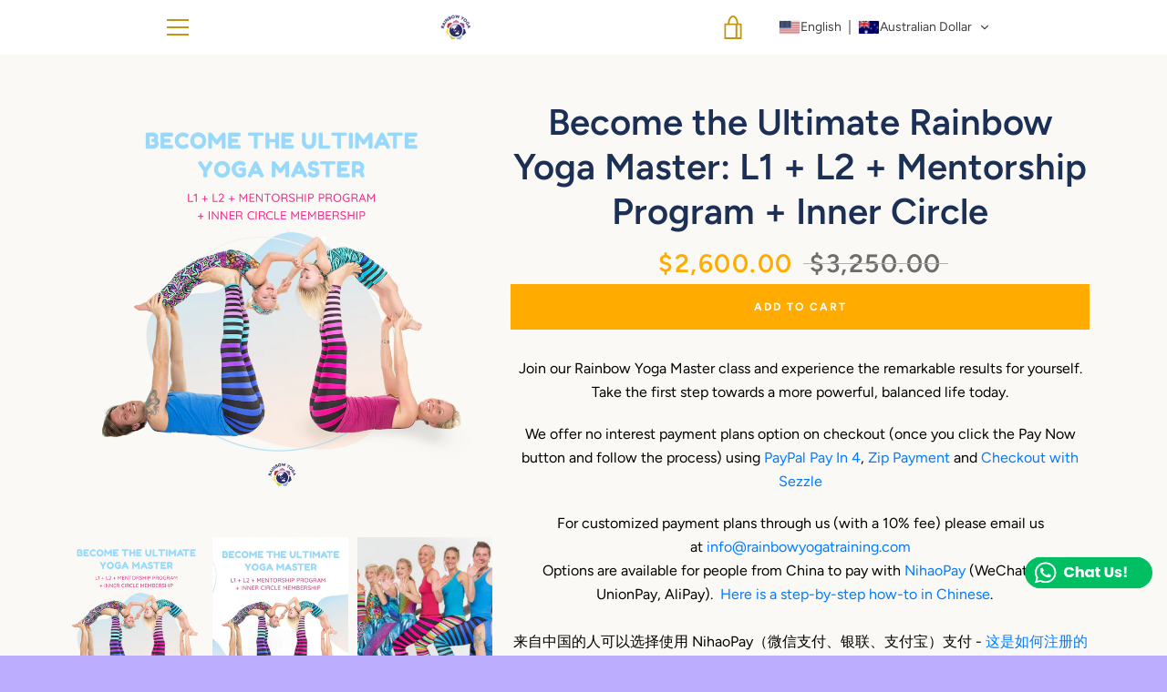

--- FILE ---
content_type: text/html; charset=utf-8
request_url: https://www.rainbowyogatraining.com/products/fully-accreditated-children-yoga-teacher-training
body_size: 110431
content:


<!doctype html>
<html class="supports-no-js " lang="en">
<head>
<!-- Google Tag Manager -->
<script>(function(w,d,s,l,i){w[l]=w[l]||[];w[l].push({'gtm.start':
new Date().getTime(),event:'gtm.js'});var f=d.getElementsByTagName(s)[0],
j=d.createElement(s),dl=l!='dataLayer'?'&l='+l:'';j.async=true;j.src=
'https://www.googletagmanager.com/gtm.js?id='+i+dl;f.parentNode.insertBefore(j,f);
})(window,document,'script','dataLayer','GTM-N5CWWQKS');</script>
<!-- End Google Tag Manager -->

<script>
  var wpShopifyTracking = {}

  

  
    wpShopifyTracking.product =
      {
        collections: 'ALL LEVEL 1 TRAININGS,Home page,Level 1 Online & Live Stream Training,Level-2,Self-Paced Yoga Certification Online,Training Packages',
        tags: 'LEVEL 1,Online,Packages'
      }
  
</script>




<link rel="preload" as="image" href="//www.rainbowyogatraining.com/cdn/shop/products/UltimateYogaPackageL1L2MPIC_800x.png?v=1644909545">




<link rel="preconnect" href="//fonts.shopifycdn.com/" crossorigin>
<link rel="preconnect" href="//cdn.shopify.com/" crossorigin>
<link rel="preconnect" href="//v.shopify.com/" crossorigin>
<link rel="dns-prefetch" href="//www.rainbowyogatraining.com" crossorigin>
<link rel="dns-prefetch" href="//rainbowyogatraining.myshopify.com" crossorigin>
<link rel="dns-prefetch" href="//cdn.shopify.com" crossorigin>
<link rel="dns-prefetch" href="//v.shopify.com" crossorigin>
<link rel="dns-prefetch" href="//fonts.shopifycdn.com" crossorigin>  
<script>
  YETT_BLACKLIST = [/nfcube/,/judge/,/snapchat/,/zohocdn/,/spicegems/,/hextom/,/prooffactor/,/jivo/,/pay.google.com/]
  !function(t,e){"object"==typeof exports&&"undefined"!=typeof module?e(exports):"function"==typeof define&&define.amd?define(["exports"],e):e(t.yett={})}(this,function(t){"use strict";var e={blacklist:window.YETT_BLACKLIST,whitelist:window.YETT_WHITELIST},r={blacklisted:[]},n=function(t,r){return t&&(!r||"javascript/blocked"!==r)&&(!e.blacklist||e.blacklist.some(function(e){return e.test(t)}))&&(!e.whitelist||e.whitelist.every(function(e){return!e.test(t)}))},i=function(t){var r=t.getAttribute("src");return e.blacklist&&e.blacklist.every(function(t){return!t.test(r)})||e.whitelist&&e.whitelist.some(function(t){return t.test(r)})},c=new MutationObserver(function(t){t.forEach(function(t){for(var e=t.addedNodes,i=function(t){var i=e[t];if(1===i.nodeType&&"SCRIPT"===i.tagName){var c=i.src,o=i.type;if(n(c,o)){r.blacklisted.push(i.cloneNode()),i.type="javascript/blocked";i.addEventListener("beforescriptexecute",function t(e){"javascript/blocked"===i.getAttribute("type")&&e.preventDefault(),i.removeEventListener("beforescriptexecute",t)}),i.parentElement.removeChild(i)}}},c=0;c<e.length;c++)i(c)})});c.observe(document.documentElement,{childList:!0,subtree:!0});var o=document.createElement;document.createElement=function(){for(var t=arguments.length,e=Array(t),r=0;r<t;r++)e[r]=arguments[r];if("script"!==e[0].toLowerCase())return o.bind(document).apply(void 0,e);var i=o.bind(document).apply(void 0,e),c=i.setAttribute.bind(i);return Object.defineProperties(i,{src:{get:function(){return i.getAttribute("src")},set:function(t){return n(t,i.type)&&c("type","javascript/blocked"),c("src",t),!0}},type:{set:function(t){var e=n(i.src,i.type)?"javascript/blocked":t;return c("type",e),!0}}}),i.setAttribute=function(t,e){"type"===t||"src"===t?i[t]=e:HTMLScriptElement.prototype.setAttribute.call(i,t,e)},i};var l=function(t){if(Array.isArray(t)){for(var e=0,r=Array(t.length);e<t.length;e++)r[e]=t[e];return r}return Array.from(t)},a=new RegExp("[|\\{}()[\\]^$+*?.]","g");t.unblock=function(){for(var t=arguments.length,n=Array(t),o=0;o<t;o++)n[o]=arguments[o];n.length<1?(e.blacklist=[],e.whitelist=[]):(e.blacklist&&(e.blacklist=e.blacklist.filter(function(t){return n.every(function(e){return!t.test(e)})})),e.whitelist&&(e.whitelist=[].concat(l(e.whitelist),l(n.map(function(t){var r=".*"+t.replace(a,"\\$&")+".*";return e.whitelist.find(function(t){return t.toString()===r.toString()})?null:new RegExp(r)}).filter(Boolean)))));for(var s=document.querySelectorAll('script[type="javascript/blocked"]'),u=0;u<s.length;u++){var p=s[u];i(p)&&(p.type="application/javascript",r.blacklisted.push(p),p.parentElement.removeChild(p))}var d=0;[].concat(l(r.blacklisted)).forEach(function(t,e){if(i(t)){var n=document.createElement("script");n.setAttribute("src",t.src),n.setAttribute("type","application/javascript"),document.head.appendChild(n),r.blacklisted.splice(e-d,1),d++}}),e.blacklist&&e.blacklist.length<1&&c.disconnect()},Object.defineProperty(t,"__esModule",{value:!0})});
  //# sourceMappingURL=yett.min.js.map
</script>  
  
  

  

<title>Ultimate Rainbow Yoga Master: 150-hr consist of Leve...</title>



<meta name="description" content="The Ultimate Rainbow Yoga Master Class offers a comprehensive Level 1 &amp; 2 Rainbow Yoga program, including a 150-hr Training certification, Inne...">


  


  
<!-- Added by AVADA SEO Suite -->



<!-- /Added by AVADA SEO Suite -->

  <link rel="stylesheet" href="https://stackpath.bootstrapcdn.com/font-awesome/4.7.0/css/font-awesome.min.css" integrity="sha384-wvfXpqpZZVQGK6TAh5PVlGOfQNHSoD2xbE+QkPxCAFlNEevoEH3Sl0sibVcOQVnN" crossorigin="anonymous">
  <link rel="stylesheet" href="https://maxcdn.bootstrapcdn.com/bootstrap/4.0.0/css/bootstrap.min.css" integrity="sha384-Gn5384xqQ1aoWXA+058RXPxPg6fy4IWvTNh0E263XmFcJlSAwiGgFAW/dAiS6JXm" crossorigin="anonymous">
  <!-- Global site tag (gtag.js) - Google Analytics -->
<script async src="https://www.googletagmanager.com/gtag/js?id=UA-62795781-1"></script>
<script>
  window.dataLayer = window.dataLayer || [];
  function gtag(){dataLayer.push(arguments);}
  gtag('js', new Date());

  gtag('config', 'UA-62795781-1');
</script>
<!-- Global site tag (gtag.js) - Google Analytics -->
<script async src="https://www.googletagmanager.com/gtag/js?id=UA-108283604-1"></script>
<script>
  window.dataLayer = window.dataLayer || [];
  function gtag(){dataLayer.push(arguments);}
  gtag('js', new Date());

  gtag('config', 'UA-108283604-1');
</script>

<script>var w=window;var p = w.location.protocol;if(p.indexOf("http") < 0){p = "http"+":";}var d = document;var f = d.getElementsByTagName('script')[0],s = d.createElement('script');s.type = 'text/javascript'; s.async = false; if (s.readyState){s.onreadystatechange = function(){if (s.readyState=="loaded"||s.readyState == "complete"){s.onreadystatechange = null;try{loadwaprops("2b4fd5fd12c65d3285a24ee7e180824ae","26ef58eea8e7548913f55c077a21faf59","24d019dfe113e9bfd59b2b5e462ada7d16a73058460b2a736","2829d67a8af48f844688b98b8b9e9bd6eef1a928ab8adb37f","0.0");}catch(e){}}};}else {s.onload = function(){try{loadwaprops("2b4fd5fd12c65d3285a24ee7e180824ae","26ef58eea8e7548913f55c077a21faf59","24d019dfe113e9bfd59b2b5e462ada7d16a73058460b2a736","2829d67a8af48f844688b98b8b9e9bd6eef1a928ab8adb37f","0.0");}catch(e){}};};s.src =p+"//mh.zoho.com.au/hub/js/WebsiteAutomation.js";f.parentNode.insertBefore(s, f);</script>

  <meta charset="utf-8">

  <meta http-equiv="X-UA-Compatible" content="IE=edge,chrome=1">
  <meta name="viewport" content="width=device-width,initial-scale=1">
  <meta name="theme-color" content="#ffab00">
 

  <link rel="canonical" href="https://www.rainbowyogatraining.com/products/fully-accreditated-children-yoga-teacher-training" />
  

  
  
    <link rel="shortcut icon" href="//www.rainbowyogatraining.com/cdn/shop/files/RY_Logo_32x32.png?v=1614327279" type="image/png">
  



  <!-- /snippets/social-meta-tags.liquid -->




<meta property="og:site_name" content="RainbowYogaTraining">
<meta property="og:url" content="https://www.rainbowyogatraining.com/products/fully-accreditated-children-yoga-teacher-training">
<meta property="og:title" content="Ultimate Rainbow Yoga Master: 150-hr consist of Level 1-2 and Inner Circle">
<meta property="og:type" content="product">
<meta property="og:description" content="The Ultimate Rainbow Yoga Master Class offers a comprehensive Level 1 &amp; 2 Rainbow Yoga program, including a 150-hr Training certification, Inner Circle access, and mentorship.">

  <meta property="og:price:amount" content="2,600.00">
  <meta property="og:price:currency" content="AUD">

<meta property="og:image" content="http://www.rainbowyogatraining.com/cdn/shop/products/UltimateYogaPackageL1L2MPIC_1200x1200.png?v=1644909545"><meta property="og:image" content="http://www.rainbowyogatraining.com/cdn/shop/products/L1L2MentorshipInnerCircleWebsitecopy_1200x1200.jpg?v=1644909545"><meta property="og:image" content="http://www.rainbowyogatraining.com/cdn/shop/products/NEWEDITBench_groupchair_bus4_1200x1200.jpg?v=1644909545">
<meta property="og:image:secure_url" content="https://www.rainbowyogatraining.com/cdn/shop/products/UltimateYogaPackageL1L2MPIC_1200x1200.png?v=1644909545"><meta property="og:image:secure_url" content="https://www.rainbowyogatraining.com/cdn/shop/products/L1L2MentorshipInnerCircleWebsitecopy_1200x1200.jpg?v=1644909545"><meta property="og:image:secure_url" content="https://www.rainbowyogatraining.com/cdn/shop/products/NEWEDITBench_groupchair_bus4_1200x1200.jpg?v=1644909545">


  <meta name="twitter:site" content="@RainbowKidsYoga">

<meta name="twitter:card" content="summary_large_image">
<meta name="twitter:title" content="Ultimate Rainbow Yoga Master: 150-hr consist of Level 1-2 and Inner Circle">
<meta name="twitter:description" content="The Ultimate Rainbow Yoga Master Class offers a comprehensive Level 1 &amp; 2 Rainbow Yoga program, including a 150-hr Training certification, Inner Circle access, and mentorship.">

 
  <script>window.performance && window.performance.mark && window.performance.mark('shopify.content_for_header.start');</script><meta id="shopify-digital-wallet" name="shopify-digital-wallet" content="/50300747939/digital_wallets/dialog">
<meta name="shopify-checkout-api-token" content="908715151a38a8e7b0aff9f3826ec9df">
<meta id="in-context-paypal-metadata" data-shop-id="50300747939" data-venmo-supported="false" data-environment="production" data-locale="en_US" data-paypal-v4="true" data-currency="AUD">
<link rel="alternate" hreflang="x-default" href="https://www.rainbowyogatraining.com/products/fully-accreditated-children-yoga-teacher-training">
<link rel="alternate" hreflang="en" href="https://www.rainbowyogatraining.com/products/fully-accreditated-children-yoga-teacher-training">
<link rel="alternate" hreflang="ru" href="https://www.rainbowyogatraining.com/ru/products/fully-accreditated-children-yoga-teacher-training">
<link rel="alternate" hreflang="zh-Hant" href="https://www.rainbowyogatraining.com/zh/products/fully-accreditated-children-yoga-teacher-training">
<link rel="alternate" hreflang="es" href="https://www.rainbowyogatraining.com/es/products/fully-accreditated-children-yoga-teacher-training">
<link rel="alternate" hreflang="fr" href="https://www.rainbowyogatraining.com/fr/products/fully-accreditated-children-yoga-teacher-training">
<link rel="alternate" hreflang="fa" href="https://www.rainbowyogatraining.com/fa/products/fully-accreditated-children-yoga-teacher-training">
<link rel="alternate" hreflang="th" href="https://www.rainbowyogatraining.com/th/products/fully-accreditated-children-yoga-teacher-training">
<link rel="alternate" hreflang="en-MX" href="https://www.rainbowyogatraining.com/en-mx/products/fully-accreditated-children-yoga-teacher-training">
<link rel="alternate" hreflang="ru-MX" href="https://www.rainbowyogatraining.com/ru-mx/products/fully-accreditated-children-yoga-teacher-training">
<link rel="alternate" hreflang="zh-Hant-MX" href="https://www.rainbowyogatraining.com/zh-mx/products/fully-accreditated-children-yoga-teacher-training">
<link rel="alternate" hreflang="fr-MX" href="https://www.rainbowyogatraining.com/fr-mx/products/fully-accreditated-children-yoga-teacher-training">
<link rel="alternate" hreflang="fa-MX" href="https://www.rainbowyogatraining.com/fa-mx/products/fully-accreditated-children-yoga-teacher-training">
<link rel="alternate" hreflang="th-MX" href="https://www.rainbowyogatraining.com/th-mx/products/fully-accreditated-children-yoga-teacher-training">
<link rel="alternate" hreflang="es-MX" href="https://www.rainbowyogatraining.com/es-mx/products/fully-accreditated-children-yoga-teacher-training">
<link rel="alternate" hreflang="en-CA" href="https://www.rainbowyogatraining.com/en-ca/products/fully-accreditated-children-yoga-teacher-training">
<link rel="alternate" hreflang="ru-CA" href="https://www.rainbowyogatraining.com/ru-ca/products/fully-accreditated-children-yoga-teacher-training">
<link rel="alternate" hreflang="zh-Hant-CA" href="https://www.rainbowyogatraining.com/zh-ca/products/fully-accreditated-children-yoga-teacher-training">
<link rel="alternate" hreflang="es-CA" href="https://www.rainbowyogatraining.com/es-ca/products/fully-accreditated-children-yoga-teacher-training">
<link rel="alternate" hreflang="fr-CA" href="https://www.rainbowyogatraining.com/fr-ca/products/fully-accreditated-children-yoga-teacher-training">
<link rel="alternate" hreflang="fa-CA" href="https://www.rainbowyogatraining.com/fa-ca/products/fully-accreditated-children-yoga-teacher-training">
<link rel="alternate" hreflang="th-CA" href="https://www.rainbowyogatraining.com/th-ca/products/fully-accreditated-children-yoga-teacher-training">
<link rel="alternate" hreflang="en-AX" href="https://www.rainbowyogatraining.com/en-eu/products/fully-accreditated-children-yoga-teacher-training">
<link rel="alternate" hreflang="ru-AX" href="https://www.rainbowyogatraining.com/ru-eu/products/fully-accreditated-children-yoga-teacher-training">
<link rel="alternate" hreflang="zh-Hant-AX" href="https://www.rainbowyogatraining.com/zh-eu/products/fully-accreditated-children-yoga-teacher-training">
<link rel="alternate" hreflang="es-AX" href="https://www.rainbowyogatraining.com/es-eu/products/fully-accreditated-children-yoga-teacher-training">
<link rel="alternate" hreflang="fr-AX" href="https://www.rainbowyogatraining.com/fr-eu/products/fully-accreditated-children-yoga-teacher-training">
<link rel="alternate" hreflang="fa-AX" href="https://www.rainbowyogatraining.com/fa-eu/products/fully-accreditated-children-yoga-teacher-training">
<link rel="alternate" hreflang="th-AX" href="https://www.rainbowyogatraining.com/th-eu/products/fully-accreditated-children-yoga-teacher-training">
<link rel="alternate" hreflang="en-AD" href="https://www.rainbowyogatraining.com/en-eu/products/fully-accreditated-children-yoga-teacher-training">
<link rel="alternate" hreflang="ru-AD" href="https://www.rainbowyogatraining.com/ru-eu/products/fully-accreditated-children-yoga-teacher-training">
<link rel="alternate" hreflang="zh-Hant-AD" href="https://www.rainbowyogatraining.com/zh-eu/products/fully-accreditated-children-yoga-teacher-training">
<link rel="alternate" hreflang="es-AD" href="https://www.rainbowyogatraining.com/es-eu/products/fully-accreditated-children-yoga-teacher-training">
<link rel="alternate" hreflang="fr-AD" href="https://www.rainbowyogatraining.com/fr-eu/products/fully-accreditated-children-yoga-teacher-training">
<link rel="alternate" hreflang="fa-AD" href="https://www.rainbowyogatraining.com/fa-eu/products/fully-accreditated-children-yoga-teacher-training">
<link rel="alternate" hreflang="th-AD" href="https://www.rainbowyogatraining.com/th-eu/products/fully-accreditated-children-yoga-teacher-training">
<link rel="alternate" hreflang="en-AT" href="https://www.rainbowyogatraining.com/en-eu/products/fully-accreditated-children-yoga-teacher-training">
<link rel="alternate" hreflang="ru-AT" href="https://www.rainbowyogatraining.com/ru-eu/products/fully-accreditated-children-yoga-teacher-training">
<link rel="alternate" hreflang="zh-Hant-AT" href="https://www.rainbowyogatraining.com/zh-eu/products/fully-accreditated-children-yoga-teacher-training">
<link rel="alternate" hreflang="es-AT" href="https://www.rainbowyogatraining.com/es-eu/products/fully-accreditated-children-yoga-teacher-training">
<link rel="alternate" hreflang="fr-AT" href="https://www.rainbowyogatraining.com/fr-eu/products/fully-accreditated-children-yoga-teacher-training">
<link rel="alternate" hreflang="fa-AT" href="https://www.rainbowyogatraining.com/fa-eu/products/fully-accreditated-children-yoga-teacher-training">
<link rel="alternate" hreflang="th-AT" href="https://www.rainbowyogatraining.com/th-eu/products/fully-accreditated-children-yoga-teacher-training">
<link rel="alternate" hreflang="en-BE" href="https://www.rainbowyogatraining.com/en-eu/products/fully-accreditated-children-yoga-teacher-training">
<link rel="alternate" hreflang="ru-BE" href="https://www.rainbowyogatraining.com/ru-eu/products/fully-accreditated-children-yoga-teacher-training">
<link rel="alternate" hreflang="zh-Hant-BE" href="https://www.rainbowyogatraining.com/zh-eu/products/fully-accreditated-children-yoga-teacher-training">
<link rel="alternate" hreflang="es-BE" href="https://www.rainbowyogatraining.com/es-eu/products/fully-accreditated-children-yoga-teacher-training">
<link rel="alternate" hreflang="fr-BE" href="https://www.rainbowyogatraining.com/fr-eu/products/fully-accreditated-children-yoga-teacher-training">
<link rel="alternate" hreflang="fa-BE" href="https://www.rainbowyogatraining.com/fa-eu/products/fully-accreditated-children-yoga-teacher-training">
<link rel="alternate" hreflang="th-BE" href="https://www.rainbowyogatraining.com/th-eu/products/fully-accreditated-children-yoga-teacher-training">
<link rel="alternate" hreflang="en-CY" href="https://www.rainbowyogatraining.com/en-eu/products/fully-accreditated-children-yoga-teacher-training">
<link rel="alternate" hreflang="ru-CY" href="https://www.rainbowyogatraining.com/ru-eu/products/fully-accreditated-children-yoga-teacher-training">
<link rel="alternate" hreflang="zh-Hant-CY" href="https://www.rainbowyogatraining.com/zh-eu/products/fully-accreditated-children-yoga-teacher-training">
<link rel="alternate" hreflang="es-CY" href="https://www.rainbowyogatraining.com/es-eu/products/fully-accreditated-children-yoga-teacher-training">
<link rel="alternate" hreflang="fr-CY" href="https://www.rainbowyogatraining.com/fr-eu/products/fully-accreditated-children-yoga-teacher-training">
<link rel="alternate" hreflang="fa-CY" href="https://www.rainbowyogatraining.com/fa-eu/products/fully-accreditated-children-yoga-teacher-training">
<link rel="alternate" hreflang="th-CY" href="https://www.rainbowyogatraining.com/th-eu/products/fully-accreditated-children-yoga-teacher-training">
<link rel="alternate" hreflang="en-EE" href="https://www.rainbowyogatraining.com/en-eu/products/fully-accreditated-children-yoga-teacher-training">
<link rel="alternate" hreflang="ru-EE" href="https://www.rainbowyogatraining.com/ru-eu/products/fully-accreditated-children-yoga-teacher-training">
<link rel="alternate" hreflang="zh-Hant-EE" href="https://www.rainbowyogatraining.com/zh-eu/products/fully-accreditated-children-yoga-teacher-training">
<link rel="alternate" hreflang="es-EE" href="https://www.rainbowyogatraining.com/es-eu/products/fully-accreditated-children-yoga-teacher-training">
<link rel="alternate" hreflang="fr-EE" href="https://www.rainbowyogatraining.com/fr-eu/products/fully-accreditated-children-yoga-teacher-training">
<link rel="alternate" hreflang="fa-EE" href="https://www.rainbowyogatraining.com/fa-eu/products/fully-accreditated-children-yoga-teacher-training">
<link rel="alternate" hreflang="th-EE" href="https://www.rainbowyogatraining.com/th-eu/products/fully-accreditated-children-yoga-teacher-training">
<link rel="alternate" hreflang="en-FI" href="https://www.rainbowyogatraining.com/en-eu/products/fully-accreditated-children-yoga-teacher-training">
<link rel="alternate" hreflang="ru-FI" href="https://www.rainbowyogatraining.com/ru-eu/products/fully-accreditated-children-yoga-teacher-training">
<link rel="alternate" hreflang="zh-Hant-FI" href="https://www.rainbowyogatraining.com/zh-eu/products/fully-accreditated-children-yoga-teacher-training">
<link rel="alternate" hreflang="es-FI" href="https://www.rainbowyogatraining.com/es-eu/products/fully-accreditated-children-yoga-teacher-training">
<link rel="alternate" hreflang="fr-FI" href="https://www.rainbowyogatraining.com/fr-eu/products/fully-accreditated-children-yoga-teacher-training">
<link rel="alternate" hreflang="fa-FI" href="https://www.rainbowyogatraining.com/fa-eu/products/fully-accreditated-children-yoga-teacher-training">
<link rel="alternate" hreflang="th-FI" href="https://www.rainbowyogatraining.com/th-eu/products/fully-accreditated-children-yoga-teacher-training">
<link rel="alternate" hreflang="en-FR" href="https://www.rainbowyogatraining.com/en-eu/products/fully-accreditated-children-yoga-teacher-training">
<link rel="alternate" hreflang="ru-FR" href="https://www.rainbowyogatraining.com/ru-eu/products/fully-accreditated-children-yoga-teacher-training">
<link rel="alternate" hreflang="zh-Hant-FR" href="https://www.rainbowyogatraining.com/zh-eu/products/fully-accreditated-children-yoga-teacher-training">
<link rel="alternate" hreflang="es-FR" href="https://www.rainbowyogatraining.com/es-eu/products/fully-accreditated-children-yoga-teacher-training">
<link rel="alternate" hreflang="fr-FR" href="https://www.rainbowyogatraining.com/fr-eu/products/fully-accreditated-children-yoga-teacher-training">
<link rel="alternate" hreflang="fa-FR" href="https://www.rainbowyogatraining.com/fa-eu/products/fully-accreditated-children-yoga-teacher-training">
<link rel="alternate" hreflang="th-FR" href="https://www.rainbowyogatraining.com/th-eu/products/fully-accreditated-children-yoga-teacher-training">
<link rel="alternate" hreflang="en-GF" href="https://www.rainbowyogatraining.com/en-eu/products/fully-accreditated-children-yoga-teacher-training">
<link rel="alternate" hreflang="ru-GF" href="https://www.rainbowyogatraining.com/ru-eu/products/fully-accreditated-children-yoga-teacher-training">
<link rel="alternate" hreflang="zh-Hant-GF" href="https://www.rainbowyogatraining.com/zh-eu/products/fully-accreditated-children-yoga-teacher-training">
<link rel="alternate" hreflang="es-GF" href="https://www.rainbowyogatraining.com/es-eu/products/fully-accreditated-children-yoga-teacher-training">
<link rel="alternate" hreflang="fr-GF" href="https://www.rainbowyogatraining.com/fr-eu/products/fully-accreditated-children-yoga-teacher-training">
<link rel="alternate" hreflang="fa-GF" href="https://www.rainbowyogatraining.com/fa-eu/products/fully-accreditated-children-yoga-teacher-training">
<link rel="alternate" hreflang="th-GF" href="https://www.rainbowyogatraining.com/th-eu/products/fully-accreditated-children-yoga-teacher-training">
<link rel="alternate" hreflang="en-TF" href="https://www.rainbowyogatraining.com/en-eu/products/fully-accreditated-children-yoga-teacher-training">
<link rel="alternate" hreflang="ru-TF" href="https://www.rainbowyogatraining.com/ru-eu/products/fully-accreditated-children-yoga-teacher-training">
<link rel="alternate" hreflang="zh-Hant-TF" href="https://www.rainbowyogatraining.com/zh-eu/products/fully-accreditated-children-yoga-teacher-training">
<link rel="alternate" hreflang="es-TF" href="https://www.rainbowyogatraining.com/es-eu/products/fully-accreditated-children-yoga-teacher-training">
<link rel="alternate" hreflang="fr-TF" href="https://www.rainbowyogatraining.com/fr-eu/products/fully-accreditated-children-yoga-teacher-training">
<link rel="alternate" hreflang="fa-TF" href="https://www.rainbowyogatraining.com/fa-eu/products/fully-accreditated-children-yoga-teacher-training">
<link rel="alternate" hreflang="th-TF" href="https://www.rainbowyogatraining.com/th-eu/products/fully-accreditated-children-yoga-teacher-training">
<link rel="alternate" hreflang="en-DE" href="https://www.rainbowyogatraining.com/en-eu/products/fully-accreditated-children-yoga-teacher-training">
<link rel="alternate" hreflang="ru-DE" href="https://www.rainbowyogatraining.com/ru-eu/products/fully-accreditated-children-yoga-teacher-training">
<link rel="alternate" hreflang="zh-Hant-DE" href="https://www.rainbowyogatraining.com/zh-eu/products/fully-accreditated-children-yoga-teacher-training">
<link rel="alternate" hreflang="es-DE" href="https://www.rainbowyogatraining.com/es-eu/products/fully-accreditated-children-yoga-teacher-training">
<link rel="alternate" hreflang="fr-DE" href="https://www.rainbowyogatraining.com/fr-eu/products/fully-accreditated-children-yoga-teacher-training">
<link rel="alternate" hreflang="fa-DE" href="https://www.rainbowyogatraining.com/fa-eu/products/fully-accreditated-children-yoga-teacher-training">
<link rel="alternate" hreflang="th-DE" href="https://www.rainbowyogatraining.com/th-eu/products/fully-accreditated-children-yoga-teacher-training">
<link rel="alternate" hreflang="en-GR" href="https://www.rainbowyogatraining.com/en-eu/products/fully-accreditated-children-yoga-teacher-training">
<link rel="alternate" hreflang="ru-GR" href="https://www.rainbowyogatraining.com/ru-eu/products/fully-accreditated-children-yoga-teacher-training">
<link rel="alternate" hreflang="zh-Hant-GR" href="https://www.rainbowyogatraining.com/zh-eu/products/fully-accreditated-children-yoga-teacher-training">
<link rel="alternate" hreflang="es-GR" href="https://www.rainbowyogatraining.com/es-eu/products/fully-accreditated-children-yoga-teacher-training">
<link rel="alternate" hreflang="fr-GR" href="https://www.rainbowyogatraining.com/fr-eu/products/fully-accreditated-children-yoga-teacher-training">
<link rel="alternate" hreflang="fa-GR" href="https://www.rainbowyogatraining.com/fa-eu/products/fully-accreditated-children-yoga-teacher-training">
<link rel="alternate" hreflang="th-GR" href="https://www.rainbowyogatraining.com/th-eu/products/fully-accreditated-children-yoga-teacher-training">
<link rel="alternate" hreflang="en-GP" href="https://www.rainbowyogatraining.com/en-eu/products/fully-accreditated-children-yoga-teacher-training">
<link rel="alternate" hreflang="ru-GP" href="https://www.rainbowyogatraining.com/ru-eu/products/fully-accreditated-children-yoga-teacher-training">
<link rel="alternate" hreflang="zh-Hant-GP" href="https://www.rainbowyogatraining.com/zh-eu/products/fully-accreditated-children-yoga-teacher-training">
<link rel="alternate" hreflang="es-GP" href="https://www.rainbowyogatraining.com/es-eu/products/fully-accreditated-children-yoga-teacher-training">
<link rel="alternate" hreflang="fr-GP" href="https://www.rainbowyogatraining.com/fr-eu/products/fully-accreditated-children-yoga-teacher-training">
<link rel="alternate" hreflang="fa-GP" href="https://www.rainbowyogatraining.com/fa-eu/products/fully-accreditated-children-yoga-teacher-training">
<link rel="alternate" hreflang="th-GP" href="https://www.rainbowyogatraining.com/th-eu/products/fully-accreditated-children-yoga-teacher-training">
<link rel="alternate" hreflang="en-VA" href="https://www.rainbowyogatraining.com/en-eu/products/fully-accreditated-children-yoga-teacher-training">
<link rel="alternate" hreflang="ru-VA" href="https://www.rainbowyogatraining.com/ru-eu/products/fully-accreditated-children-yoga-teacher-training">
<link rel="alternate" hreflang="zh-Hant-VA" href="https://www.rainbowyogatraining.com/zh-eu/products/fully-accreditated-children-yoga-teacher-training">
<link rel="alternate" hreflang="es-VA" href="https://www.rainbowyogatraining.com/es-eu/products/fully-accreditated-children-yoga-teacher-training">
<link rel="alternate" hreflang="fr-VA" href="https://www.rainbowyogatraining.com/fr-eu/products/fully-accreditated-children-yoga-teacher-training">
<link rel="alternate" hreflang="fa-VA" href="https://www.rainbowyogatraining.com/fa-eu/products/fully-accreditated-children-yoga-teacher-training">
<link rel="alternate" hreflang="th-VA" href="https://www.rainbowyogatraining.com/th-eu/products/fully-accreditated-children-yoga-teacher-training">
<link rel="alternate" hreflang="en-IE" href="https://www.rainbowyogatraining.com/en-eu/products/fully-accreditated-children-yoga-teacher-training">
<link rel="alternate" hreflang="ru-IE" href="https://www.rainbowyogatraining.com/ru-eu/products/fully-accreditated-children-yoga-teacher-training">
<link rel="alternate" hreflang="zh-Hant-IE" href="https://www.rainbowyogatraining.com/zh-eu/products/fully-accreditated-children-yoga-teacher-training">
<link rel="alternate" hreflang="es-IE" href="https://www.rainbowyogatraining.com/es-eu/products/fully-accreditated-children-yoga-teacher-training">
<link rel="alternate" hreflang="fr-IE" href="https://www.rainbowyogatraining.com/fr-eu/products/fully-accreditated-children-yoga-teacher-training">
<link rel="alternate" hreflang="fa-IE" href="https://www.rainbowyogatraining.com/fa-eu/products/fully-accreditated-children-yoga-teacher-training">
<link rel="alternate" hreflang="th-IE" href="https://www.rainbowyogatraining.com/th-eu/products/fully-accreditated-children-yoga-teacher-training">
<link rel="alternate" hreflang="en-IT" href="https://www.rainbowyogatraining.com/en-eu/products/fully-accreditated-children-yoga-teacher-training">
<link rel="alternate" hreflang="ru-IT" href="https://www.rainbowyogatraining.com/ru-eu/products/fully-accreditated-children-yoga-teacher-training">
<link rel="alternate" hreflang="zh-Hant-IT" href="https://www.rainbowyogatraining.com/zh-eu/products/fully-accreditated-children-yoga-teacher-training">
<link rel="alternate" hreflang="es-IT" href="https://www.rainbowyogatraining.com/es-eu/products/fully-accreditated-children-yoga-teacher-training">
<link rel="alternate" hreflang="fr-IT" href="https://www.rainbowyogatraining.com/fr-eu/products/fully-accreditated-children-yoga-teacher-training">
<link rel="alternate" hreflang="fa-IT" href="https://www.rainbowyogatraining.com/fa-eu/products/fully-accreditated-children-yoga-teacher-training">
<link rel="alternate" hreflang="th-IT" href="https://www.rainbowyogatraining.com/th-eu/products/fully-accreditated-children-yoga-teacher-training">
<link rel="alternate" hreflang="en-XK" href="https://www.rainbowyogatraining.com/en-eu/products/fully-accreditated-children-yoga-teacher-training">
<link rel="alternate" hreflang="ru-XK" href="https://www.rainbowyogatraining.com/ru-eu/products/fully-accreditated-children-yoga-teacher-training">
<link rel="alternate" hreflang="zh-Hant-XK" href="https://www.rainbowyogatraining.com/zh-eu/products/fully-accreditated-children-yoga-teacher-training">
<link rel="alternate" hreflang="es-XK" href="https://www.rainbowyogatraining.com/es-eu/products/fully-accreditated-children-yoga-teacher-training">
<link rel="alternate" hreflang="fr-XK" href="https://www.rainbowyogatraining.com/fr-eu/products/fully-accreditated-children-yoga-teacher-training">
<link rel="alternate" hreflang="fa-XK" href="https://www.rainbowyogatraining.com/fa-eu/products/fully-accreditated-children-yoga-teacher-training">
<link rel="alternate" hreflang="th-XK" href="https://www.rainbowyogatraining.com/th-eu/products/fully-accreditated-children-yoga-teacher-training">
<link rel="alternate" hreflang="en-LV" href="https://www.rainbowyogatraining.com/en-eu/products/fully-accreditated-children-yoga-teacher-training">
<link rel="alternate" hreflang="ru-LV" href="https://www.rainbowyogatraining.com/ru-eu/products/fully-accreditated-children-yoga-teacher-training">
<link rel="alternate" hreflang="zh-Hant-LV" href="https://www.rainbowyogatraining.com/zh-eu/products/fully-accreditated-children-yoga-teacher-training">
<link rel="alternate" hreflang="es-LV" href="https://www.rainbowyogatraining.com/es-eu/products/fully-accreditated-children-yoga-teacher-training">
<link rel="alternate" hreflang="fr-LV" href="https://www.rainbowyogatraining.com/fr-eu/products/fully-accreditated-children-yoga-teacher-training">
<link rel="alternate" hreflang="fa-LV" href="https://www.rainbowyogatraining.com/fa-eu/products/fully-accreditated-children-yoga-teacher-training">
<link rel="alternate" hreflang="th-LV" href="https://www.rainbowyogatraining.com/th-eu/products/fully-accreditated-children-yoga-teacher-training">
<link rel="alternate" hreflang="en-LT" href="https://www.rainbowyogatraining.com/en-eu/products/fully-accreditated-children-yoga-teacher-training">
<link rel="alternate" hreflang="ru-LT" href="https://www.rainbowyogatraining.com/ru-eu/products/fully-accreditated-children-yoga-teacher-training">
<link rel="alternate" hreflang="zh-Hant-LT" href="https://www.rainbowyogatraining.com/zh-eu/products/fully-accreditated-children-yoga-teacher-training">
<link rel="alternate" hreflang="es-LT" href="https://www.rainbowyogatraining.com/es-eu/products/fully-accreditated-children-yoga-teacher-training">
<link rel="alternate" hreflang="fr-LT" href="https://www.rainbowyogatraining.com/fr-eu/products/fully-accreditated-children-yoga-teacher-training">
<link rel="alternate" hreflang="fa-LT" href="https://www.rainbowyogatraining.com/fa-eu/products/fully-accreditated-children-yoga-teacher-training">
<link rel="alternate" hreflang="th-LT" href="https://www.rainbowyogatraining.com/th-eu/products/fully-accreditated-children-yoga-teacher-training">
<link rel="alternate" hreflang="en-LU" href="https://www.rainbowyogatraining.com/en-eu/products/fully-accreditated-children-yoga-teacher-training">
<link rel="alternate" hreflang="ru-LU" href="https://www.rainbowyogatraining.com/ru-eu/products/fully-accreditated-children-yoga-teacher-training">
<link rel="alternate" hreflang="zh-Hant-LU" href="https://www.rainbowyogatraining.com/zh-eu/products/fully-accreditated-children-yoga-teacher-training">
<link rel="alternate" hreflang="es-LU" href="https://www.rainbowyogatraining.com/es-eu/products/fully-accreditated-children-yoga-teacher-training">
<link rel="alternate" hreflang="fr-LU" href="https://www.rainbowyogatraining.com/fr-eu/products/fully-accreditated-children-yoga-teacher-training">
<link rel="alternate" hreflang="fa-LU" href="https://www.rainbowyogatraining.com/fa-eu/products/fully-accreditated-children-yoga-teacher-training">
<link rel="alternate" hreflang="th-LU" href="https://www.rainbowyogatraining.com/th-eu/products/fully-accreditated-children-yoga-teacher-training">
<link rel="alternate" hreflang="en-MT" href="https://www.rainbowyogatraining.com/en-eu/products/fully-accreditated-children-yoga-teacher-training">
<link rel="alternate" hreflang="ru-MT" href="https://www.rainbowyogatraining.com/ru-eu/products/fully-accreditated-children-yoga-teacher-training">
<link rel="alternate" hreflang="zh-Hant-MT" href="https://www.rainbowyogatraining.com/zh-eu/products/fully-accreditated-children-yoga-teacher-training">
<link rel="alternate" hreflang="es-MT" href="https://www.rainbowyogatraining.com/es-eu/products/fully-accreditated-children-yoga-teacher-training">
<link rel="alternate" hreflang="fr-MT" href="https://www.rainbowyogatraining.com/fr-eu/products/fully-accreditated-children-yoga-teacher-training">
<link rel="alternate" hreflang="fa-MT" href="https://www.rainbowyogatraining.com/fa-eu/products/fully-accreditated-children-yoga-teacher-training">
<link rel="alternate" hreflang="th-MT" href="https://www.rainbowyogatraining.com/th-eu/products/fully-accreditated-children-yoga-teacher-training">
<link rel="alternate" hreflang="en-MQ" href="https://www.rainbowyogatraining.com/en-eu/products/fully-accreditated-children-yoga-teacher-training">
<link rel="alternate" hreflang="ru-MQ" href="https://www.rainbowyogatraining.com/ru-eu/products/fully-accreditated-children-yoga-teacher-training">
<link rel="alternate" hreflang="zh-Hant-MQ" href="https://www.rainbowyogatraining.com/zh-eu/products/fully-accreditated-children-yoga-teacher-training">
<link rel="alternate" hreflang="es-MQ" href="https://www.rainbowyogatraining.com/es-eu/products/fully-accreditated-children-yoga-teacher-training">
<link rel="alternate" hreflang="fr-MQ" href="https://www.rainbowyogatraining.com/fr-eu/products/fully-accreditated-children-yoga-teacher-training">
<link rel="alternate" hreflang="fa-MQ" href="https://www.rainbowyogatraining.com/fa-eu/products/fully-accreditated-children-yoga-teacher-training">
<link rel="alternate" hreflang="th-MQ" href="https://www.rainbowyogatraining.com/th-eu/products/fully-accreditated-children-yoga-teacher-training">
<link rel="alternate" hreflang="en-YT" href="https://www.rainbowyogatraining.com/en-eu/products/fully-accreditated-children-yoga-teacher-training">
<link rel="alternate" hreflang="ru-YT" href="https://www.rainbowyogatraining.com/ru-eu/products/fully-accreditated-children-yoga-teacher-training">
<link rel="alternate" hreflang="zh-Hant-YT" href="https://www.rainbowyogatraining.com/zh-eu/products/fully-accreditated-children-yoga-teacher-training">
<link rel="alternate" hreflang="es-YT" href="https://www.rainbowyogatraining.com/es-eu/products/fully-accreditated-children-yoga-teacher-training">
<link rel="alternate" hreflang="fr-YT" href="https://www.rainbowyogatraining.com/fr-eu/products/fully-accreditated-children-yoga-teacher-training">
<link rel="alternate" hreflang="fa-YT" href="https://www.rainbowyogatraining.com/fa-eu/products/fully-accreditated-children-yoga-teacher-training">
<link rel="alternate" hreflang="th-YT" href="https://www.rainbowyogatraining.com/th-eu/products/fully-accreditated-children-yoga-teacher-training">
<link rel="alternate" hreflang="en-MC" href="https://www.rainbowyogatraining.com/en-eu/products/fully-accreditated-children-yoga-teacher-training">
<link rel="alternate" hreflang="ru-MC" href="https://www.rainbowyogatraining.com/ru-eu/products/fully-accreditated-children-yoga-teacher-training">
<link rel="alternate" hreflang="zh-Hant-MC" href="https://www.rainbowyogatraining.com/zh-eu/products/fully-accreditated-children-yoga-teacher-training">
<link rel="alternate" hreflang="es-MC" href="https://www.rainbowyogatraining.com/es-eu/products/fully-accreditated-children-yoga-teacher-training">
<link rel="alternate" hreflang="fr-MC" href="https://www.rainbowyogatraining.com/fr-eu/products/fully-accreditated-children-yoga-teacher-training">
<link rel="alternate" hreflang="fa-MC" href="https://www.rainbowyogatraining.com/fa-eu/products/fully-accreditated-children-yoga-teacher-training">
<link rel="alternate" hreflang="th-MC" href="https://www.rainbowyogatraining.com/th-eu/products/fully-accreditated-children-yoga-teacher-training">
<link rel="alternate" hreflang="en-ME" href="https://www.rainbowyogatraining.com/en-eu/products/fully-accreditated-children-yoga-teacher-training">
<link rel="alternate" hreflang="ru-ME" href="https://www.rainbowyogatraining.com/ru-eu/products/fully-accreditated-children-yoga-teacher-training">
<link rel="alternate" hreflang="zh-Hant-ME" href="https://www.rainbowyogatraining.com/zh-eu/products/fully-accreditated-children-yoga-teacher-training">
<link rel="alternate" hreflang="es-ME" href="https://www.rainbowyogatraining.com/es-eu/products/fully-accreditated-children-yoga-teacher-training">
<link rel="alternate" hreflang="fr-ME" href="https://www.rainbowyogatraining.com/fr-eu/products/fully-accreditated-children-yoga-teacher-training">
<link rel="alternate" hreflang="fa-ME" href="https://www.rainbowyogatraining.com/fa-eu/products/fully-accreditated-children-yoga-teacher-training">
<link rel="alternate" hreflang="th-ME" href="https://www.rainbowyogatraining.com/th-eu/products/fully-accreditated-children-yoga-teacher-training">
<link rel="alternate" hreflang="en-NL" href="https://www.rainbowyogatraining.com/en-eu/products/fully-accreditated-children-yoga-teacher-training">
<link rel="alternate" hreflang="ru-NL" href="https://www.rainbowyogatraining.com/ru-eu/products/fully-accreditated-children-yoga-teacher-training">
<link rel="alternate" hreflang="zh-Hant-NL" href="https://www.rainbowyogatraining.com/zh-eu/products/fully-accreditated-children-yoga-teacher-training">
<link rel="alternate" hreflang="es-NL" href="https://www.rainbowyogatraining.com/es-eu/products/fully-accreditated-children-yoga-teacher-training">
<link rel="alternate" hreflang="fr-NL" href="https://www.rainbowyogatraining.com/fr-eu/products/fully-accreditated-children-yoga-teacher-training">
<link rel="alternate" hreflang="fa-NL" href="https://www.rainbowyogatraining.com/fa-eu/products/fully-accreditated-children-yoga-teacher-training">
<link rel="alternate" hreflang="th-NL" href="https://www.rainbowyogatraining.com/th-eu/products/fully-accreditated-children-yoga-teacher-training">
<link rel="alternate" hreflang="en-PT" href="https://www.rainbowyogatraining.com/en-eu/products/fully-accreditated-children-yoga-teacher-training">
<link rel="alternate" hreflang="ru-PT" href="https://www.rainbowyogatraining.com/ru-eu/products/fully-accreditated-children-yoga-teacher-training">
<link rel="alternate" hreflang="zh-Hant-PT" href="https://www.rainbowyogatraining.com/zh-eu/products/fully-accreditated-children-yoga-teacher-training">
<link rel="alternate" hreflang="es-PT" href="https://www.rainbowyogatraining.com/es-eu/products/fully-accreditated-children-yoga-teacher-training">
<link rel="alternate" hreflang="fr-PT" href="https://www.rainbowyogatraining.com/fr-eu/products/fully-accreditated-children-yoga-teacher-training">
<link rel="alternate" hreflang="fa-PT" href="https://www.rainbowyogatraining.com/fa-eu/products/fully-accreditated-children-yoga-teacher-training">
<link rel="alternate" hreflang="th-PT" href="https://www.rainbowyogatraining.com/th-eu/products/fully-accreditated-children-yoga-teacher-training">
<link rel="alternate" hreflang="en-RE" href="https://www.rainbowyogatraining.com/en-eu/products/fully-accreditated-children-yoga-teacher-training">
<link rel="alternate" hreflang="ru-RE" href="https://www.rainbowyogatraining.com/ru-eu/products/fully-accreditated-children-yoga-teacher-training">
<link rel="alternate" hreflang="zh-Hant-RE" href="https://www.rainbowyogatraining.com/zh-eu/products/fully-accreditated-children-yoga-teacher-training">
<link rel="alternate" hreflang="es-RE" href="https://www.rainbowyogatraining.com/es-eu/products/fully-accreditated-children-yoga-teacher-training">
<link rel="alternate" hreflang="fr-RE" href="https://www.rainbowyogatraining.com/fr-eu/products/fully-accreditated-children-yoga-teacher-training">
<link rel="alternate" hreflang="fa-RE" href="https://www.rainbowyogatraining.com/fa-eu/products/fully-accreditated-children-yoga-teacher-training">
<link rel="alternate" hreflang="th-RE" href="https://www.rainbowyogatraining.com/th-eu/products/fully-accreditated-children-yoga-teacher-training">
<link rel="alternate" hreflang="en-BL" href="https://www.rainbowyogatraining.com/en-eu/products/fully-accreditated-children-yoga-teacher-training">
<link rel="alternate" hreflang="ru-BL" href="https://www.rainbowyogatraining.com/ru-eu/products/fully-accreditated-children-yoga-teacher-training">
<link rel="alternate" hreflang="zh-Hant-BL" href="https://www.rainbowyogatraining.com/zh-eu/products/fully-accreditated-children-yoga-teacher-training">
<link rel="alternate" hreflang="es-BL" href="https://www.rainbowyogatraining.com/es-eu/products/fully-accreditated-children-yoga-teacher-training">
<link rel="alternate" hreflang="fr-BL" href="https://www.rainbowyogatraining.com/fr-eu/products/fully-accreditated-children-yoga-teacher-training">
<link rel="alternate" hreflang="fa-BL" href="https://www.rainbowyogatraining.com/fa-eu/products/fully-accreditated-children-yoga-teacher-training">
<link rel="alternate" hreflang="th-BL" href="https://www.rainbowyogatraining.com/th-eu/products/fully-accreditated-children-yoga-teacher-training">
<link rel="alternate" hreflang="en-MF" href="https://www.rainbowyogatraining.com/en-eu/products/fully-accreditated-children-yoga-teacher-training">
<link rel="alternate" hreflang="ru-MF" href="https://www.rainbowyogatraining.com/ru-eu/products/fully-accreditated-children-yoga-teacher-training">
<link rel="alternate" hreflang="zh-Hant-MF" href="https://www.rainbowyogatraining.com/zh-eu/products/fully-accreditated-children-yoga-teacher-training">
<link rel="alternate" hreflang="es-MF" href="https://www.rainbowyogatraining.com/es-eu/products/fully-accreditated-children-yoga-teacher-training">
<link rel="alternate" hreflang="fr-MF" href="https://www.rainbowyogatraining.com/fr-eu/products/fully-accreditated-children-yoga-teacher-training">
<link rel="alternate" hreflang="fa-MF" href="https://www.rainbowyogatraining.com/fa-eu/products/fully-accreditated-children-yoga-teacher-training">
<link rel="alternate" hreflang="th-MF" href="https://www.rainbowyogatraining.com/th-eu/products/fully-accreditated-children-yoga-teacher-training">
<link rel="alternate" hreflang="en-PM" href="https://www.rainbowyogatraining.com/en-eu/products/fully-accreditated-children-yoga-teacher-training">
<link rel="alternate" hreflang="ru-PM" href="https://www.rainbowyogatraining.com/ru-eu/products/fully-accreditated-children-yoga-teacher-training">
<link rel="alternate" hreflang="zh-Hant-PM" href="https://www.rainbowyogatraining.com/zh-eu/products/fully-accreditated-children-yoga-teacher-training">
<link rel="alternate" hreflang="es-PM" href="https://www.rainbowyogatraining.com/es-eu/products/fully-accreditated-children-yoga-teacher-training">
<link rel="alternate" hreflang="fr-PM" href="https://www.rainbowyogatraining.com/fr-eu/products/fully-accreditated-children-yoga-teacher-training">
<link rel="alternate" hreflang="fa-PM" href="https://www.rainbowyogatraining.com/fa-eu/products/fully-accreditated-children-yoga-teacher-training">
<link rel="alternate" hreflang="th-PM" href="https://www.rainbowyogatraining.com/th-eu/products/fully-accreditated-children-yoga-teacher-training">
<link rel="alternate" hreflang="en-SM" href="https://www.rainbowyogatraining.com/en-eu/products/fully-accreditated-children-yoga-teacher-training">
<link rel="alternate" hreflang="ru-SM" href="https://www.rainbowyogatraining.com/ru-eu/products/fully-accreditated-children-yoga-teacher-training">
<link rel="alternate" hreflang="zh-Hant-SM" href="https://www.rainbowyogatraining.com/zh-eu/products/fully-accreditated-children-yoga-teacher-training">
<link rel="alternate" hreflang="es-SM" href="https://www.rainbowyogatraining.com/es-eu/products/fully-accreditated-children-yoga-teacher-training">
<link rel="alternate" hreflang="fr-SM" href="https://www.rainbowyogatraining.com/fr-eu/products/fully-accreditated-children-yoga-teacher-training">
<link rel="alternate" hreflang="fa-SM" href="https://www.rainbowyogatraining.com/fa-eu/products/fully-accreditated-children-yoga-teacher-training">
<link rel="alternate" hreflang="th-SM" href="https://www.rainbowyogatraining.com/th-eu/products/fully-accreditated-children-yoga-teacher-training">
<link rel="alternate" hreflang="en-SK" href="https://www.rainbowyogatraining.com/en-eu/products/fully-accreditated-children-yoga-teacher-training">
<link rel="alternate" hreflang="ru-SK" href="https://www.rainbowyogatraining.com/ru-eu/products/fully-accreditated-children-yoga-teacher-training">
<link rel="alternate" hreflang="zh-Hant-SK" href="https://www.rainbowyogatraining.com/zh-eu/products/fully-accreditated-children-yoga-teacher-training">
<link rel="alternate" hreflang="es-SK" href="https://www.rainbowyogatraining.com/es-eu/products/fully-accreditated-children-yoga-teacher-training">
<link rel="alternate" hreflang="fr-SK" href="https://www.rainbowyogatraining.com/fr-eu/products/fully-accreditated-children-yoga-teacher-training">
<link rel="alternate" hreflang="fa-SK" href="https://www.rainbowyogatraining.com/fa-eu/products/fully-accreditated-children-yoga-teacher-training">
<link rel="alternate" hreflang="th-SK" href="https://www.rainbowyogatraining.com/th-eu/products/fully-accreditated-children-yoga-teacher-training">
<link rel="alternate" hreflang="en-SI" href="https://www.rainbowyogatraining.com/en-eu/products/fully-accreditated-children-yoga-teacher-training">
<link rel="alternate" hreflang="ru-SI" href="https://www.rainbowyogatraining.com/ru-eu/products/fully-accreditated-children-yoga-teacher-training">
<link rel="alternate" hreflang="zh-Hant-SI" href="https://www.rainbowyogatraining.com/zh-eu/products/fully-accreditated-children-yoga-teacher-training">
<link rel="alternate" hreflang="es-SI" href="https://www.rainbowyogatraining.com/es-eu/products/fully-accreditated-children-yoga-teacher-training">
<link rel="alternate" hreflang="fr-SI" href="https://www.rainbowyogatraining.com/fr-eu/products/fully-accreditated-children-yoga-teacher-training">
<link rel="alternate" hreflang="fa-SI" href="https://www.rainbowyogatraining.com/fa-eu/products/fully-accreditated-children-yoga-teacher-training">
<link rel="alternate" hreflang="th-SI" href="https://www.rainbowyogatraining.com/th-eu/products/fully-accreditated-children-yoga-teacher-training">
<link rel="alternate" hreflang="en-ES" href="https://www.rainbowyogatraining.com/en-eu/products/fully-accreditated-children-yoga-teacher-training">
<link rel="alternate" hreflang="ru-ES" href="https://www.rainbowyogatraining.com/ru-eu/products/fully-accreditated-children-yoga-teacher-training">
<link rel="alternate" hreflang="zh-Hant-ES" href="https://www.rainbowyogatraining.com/zh-eu/products/fully-accreditated-children-yoga-teacher-training">
<link rel="alternate" hreflang="es-ES" href="https://www.rainbowyogatraining.com/es-eu/products/fully-accreditated-children-yoga-teacher-training">
<link rel="alternate" hreflang="fr-ES" href="https://www.rainbowyogatraining.com/fr-eu/products/fully-accreditated-children-yoga-teacher-training">
<link rel="alternate" hreflang="fa-ES" href="https://www.rainbowyogatraining.com/fa-eu/products/fully-accreditated-children-yoga-teacher-training">
<link rel="alternate" hreflang="th-ES" href="https://www.rainbowyogatraining.com/th-eu/products/fully-accreditated-children-yoga-teacher-training">
<link rel="alternate" hreflang="en-GB" href="https://www.rainbowyogatraining.com/en-gb/products/fully-accreditated-children-yoga-teacher-training">
<link rel="alternate" hreflang="ru-GB" href="https://www.rainbowyogatraining.com/ru-gb/products/fully-accreditated-children-yoga-teacher-training">
<link rel="alternate" hreflang="zh-Hant-GB" href="https://www.rainbowyogatraining.com/zh-gb/products/fully-accreditated-children-yoga-teacher-training">
<link rel="alternate" hreflang="es-GB" href="https://www.rainbowyogatraining.com/es-gb/products/fully-accreditated-children-yoga-teacher-training">
<link rel="alternate" hreflang="fr-GB" href="https://www.rainbowyogatraining.com/fr-gb/products/fully-accreditated-children-yoga-teacher-training">
<link rel="alternate" hreflang="fa-GB" href="https://www.rainbowyogatraining.com/fa-gb/products/fully-accreditated-children-yoga-teacher-training">
<link rel="alternate" hreflang="th-GB" href="https://www.rainbowyogatraining.com/th-gb/products/fully-accreditated-children-yoga-teacher-training">
<link rel="alternate" hreflang="en-JP" href="https://www.rainbowyogatraining.com/en-jp/products/fully-accreditated-children-yoga-teacher-training">
<link rel="alternate" hreflang="ru-JP" href="https://www.rainbowyogatraining.com/ru-jp/products/fully-accreditated-children-yoga-teacher-training">
<link rel="alternate" hreflang="zh-Hant-JP" href="https://www.rainbowyogatraining.com/zh-jp/products/fully-accreditated-children-yoga-teacher-training">
<link rel="alternate" hreflang="es-JP" href="https://www.rainbowyogatraining.com/es-jp/products/fully-accreditated-children-yoga-teacher-training">
<link rel="alternate" hreflang="fr-JP" href="https://www.rainbowyogatraining.com/fr-jp/products/fully-accreditated-children-yoga-teacher-training">
<link rel="alternate" hreflang="fa-JP" href="https://www.rainbowyogatraining.com/fa-jp/products/fully-accreditated-children-yoga-teacher-training">
<link rel="alternate" hreflang="th-JP" href="https://www.rainbowyogatraining.com/th-jp/products/fully-accreditated-children-yoga-teacher-training">
<link rel="alternate" hreflang="en-RU" href="https://www.rainbowyogatraining.com/en-ru/products/fully-accreditated-children-yoga-teacher-training">
<link rel="alternate" hreflang="ru-RU" href="https://www.rainbowyogatraining.com/ru-ru/products/fully-accreditated-children-yoga-teacher-training">
<link rel="alternate" hreflang="zh-Hant-RU" href="https://www.rainbowyogatraining.com/zh-ru/products/fully-accreditated-children-yoga-teacher-training">
<link rel="alternate" hreflang="es-RU" href="https://www.rainbowyogatraining.com/es-ru/products/fully-accreditated-children-yoga-teacher-training">
<link rel="alternate" hreflang="fr-RU" href="https://www.rainbowyogatraining.com/fr-ru/products/fully-accreditated-children-yoga-teacher-training">
<link rel="alternate" hreflang="fa-RU" href="https://www.rainbowyogatraining.com/fa-ru/products/fully-accreditated-children-yoga-teacher-training">
<link rel="alternate" hreflang="th-RU" href="https://www.rainbowyogatraining.com/th-ru/products/fully-accreditated-children-yoga-teacher-training">
<link rel="alternate" hreflang="en-TH" href="https://www.rainbowyogatraining.com/en-th/products/fully-accreditated-children-yoga-teacher-training">
<link rel="alternate" hreflang="ru-TH" href="https://www.rainbowyogatraining.com/ru-th/products/fully-accreditated-children-yoga-teacher-training">
<link rel="alternate" hreflang="zh-Hant-TH" href="https://www.rainbowyogatraining.com/zh-th/products/fully-accreditated-children-yoga-teacher-training">
<link rel="alternate" hreflang="es-TH" href="https://www.rainbowyogatraining.com/es-th/products/fully-accreditated-children-yoga-teacher-training">
<link rel="alternate" hreflang="fr-TH" href="https://www.rainbowyogatraining.com/fr-th/products/fully-accreditated-children-yoga-teacher-training">
<link rel="alternate" hreflang="fa-TH" href="https://www.rainbowyogatraining.com/fa-th/products/fully-accreditated-children-yoga-teacher-training">
<link rel="alternate" hreflang="th-TH" href="https://www.rainbowyogatraining.com/th-th/products/fully-accreditated-children-yoga-teacher-training">
<link rel="alternate" hreflang="zh-Hant-AC" href="https://www.rainbowyogatraining.com/zh/products/fully-accreditated-children-yoga-teacher-training">
<link rel="alternate" hreflang="zh-Hant-AE" href="https://www.rainbowyogatraining.com/zh/products/fully-accreditated-children-yoga-teacher-training">
<link rel="alternate" hreflang="zh-Hant-AF" href="https://www.rainbowyogatraining.com/zh/products/fully-accreditated-children-yoga-teacher-training">
<link rel="alternate" hreflang="zh-Hant-AG" href="https://www.rainbowyogatraining.com/zh/products/fully-accreditated-children-yoga-teacher-training">
<link rel="alternate" hreflang="zh-Hant-AI" href="https://www.rainbowyogatraining.com/zh/products/fully-accreditated-children-yoga-teacher-training">
<link rel="alternate" hreflang="zh-Hant-AL" href="https://www.rainbowyogatraining.com/zh/products/fully-accreditated-children-yoga-teacher-training">
<link rel="alternate" hreflang="zh-Hant-AM" href="https://www.rainbowyogatraining.com/zh/products/fully-accreditated-children-yoga-teacher-training">
<link rel="alternate" hreflang="zh-Hant-AO" href="https://www.rainbowyogatraining.com/zh/products/fully-accreditated-children-yoga-teacher-training">
<link rel="alternate" hreflang="zh-Hant-AR" href="https://www.rainbowyogatraining.com/zh/products/fully-accreditated-children-yoga-teacher-training">
<link rel="alternate" hreflang="zh-Hant-AU" href="https://www.rainbowyogatraining.com/zh/products/fully-accreditated-children-yoga-teacher-training">
<link rel="alternate" hreflang="zh-Hant-AW" href="https://www.rainbowyogatraining.com/zh/products/fully-accreditated-children-yoga-teacher-training">
<link rel="alternate" hreflang="zh-Hant-AZ" href="https://www.rainbowyogatraining.com/zh/products/fully-accreditated-children-yoga-teacher-training">
<link rel="alternate" hreflang="zh-Hant-BA" href="https://www.rainbowyogatraining.com/zh/products/fully-accreditated-children-yoga-teacher-training">
<link rel="alternate" hreflang="zh-Hant-BB" href="https://www.rainbowyogatraining.com/zh/products/fully-accreditated-children-yoga-teacher-training">
<link rel="alternate" hreflang="zh-Hant-BD" href="https://www.rainbowyogatraining.com/zh/products/fully-accreditated-children-yoga-teacher-training">
<link rel="alternate" hreflang="zh-Hant-BF" href="https://www.rainbowyogatraining.com/zh/products/fully-accreditated-children-yoga-teacher-training">
<link rel="alternate" hreflang="zh-Hant-BG" href="https://www.rainbowyogatraining.com/zh/products/fully-accreditated-children-yoga-teacher-training">
<link rel="alternate" hreflang="zh-Hant-BH" href="https://www.rainbowyogatraining.com/zh/products/fully-accreditated-children-yoga-teacher-training">
<link rel="alternate" hreflang="zh-Hant-BI" href="https://www.rainbowyogatraining.com/zh/products/fully-accreditated-children-yoga-teacher-training">
<link rel="alternate" hreflang="zh-Hant-BJ" href="https://www.rainbowyogatraining.com/zh/products/fully-accreditated-children-yoga-teacher-training">
<link rel="alternate" hreflang="zh-Hant-BM" href="https://www.rainbowyogatraining.com/zh/products/fully-accreditated-children-yoga-teacher-training">
<link rel="alternate" hreflang="zh-Hant-BN" href="https://www.rainbowyogatraining.com/zh/products/fully-accreditated-children-yoga-teacher-training">
<link rel="alternate" hreflang="zh-Hant-BO" href="https://www.rainbowyogatraining.com/zh/products/fully-accreditated-children-yoga-teacher-training">
<link rel="alternate" hreflang="zh-Hant-BQ" href="https://www.rainbowyogatraining.com/zh/products/fully-accreditated-children-yoga-teacher-training">
<link rel="alternate" hreflang="zh-Hant-BR" href="https://www.rainbowyogatraining.com/zh/products/fully-accreditated-children-yoga-teacher-training">
<link rel="alternate" hreflang="zh-Hant-BS" href="https://www.rainbowyogatraining.com/zh/products/fully-accreditated-children-yoga-teacher-training">
<link rel="alternate" hreflang="zh-Hant-BT" href="https://www.rainbowyogatraining.com/zh/products/fully-accreditated-children-yoga-teacher-training">
<link rel="alternate" hreflang="zh-Hant-BW" href="https://www.rainbowyogatraining.com/zh/products/fully-accreditated-children-yoga-teacher-training">
<link rel="alternate" hreflang="zh-Hant-BY" href="https://www.rainbowyogatraining.com/zh/products/fully-accreditated-children-yoga-teacher-training">
<link rel="alternate" hreflang="zh-Hant-BZ" href="https://www.rainbowyogatraining.com/zh/products/fully-accreditated-children-yoga-teacher-training">
<link rel="alternate" hreflang="zh-Hant-CC" href="https://www.rainbowyogatraining.com/zh/products/fully-accreditated-children-yoga-teacher-training">
<link rel="alternate" hreflang="zh-Hant-CD" href="https://www.rainbowyogatraining.com/zh/products/fully-accreditated-children-yoga-teacher-training">
<link rel="alternate" hreflang="zh-Hant-CF" href="https://www.rainbowyogatraining.com/zh/products/fully-accreditated-children-yoga-teacher-training">
<link rel="alternate" hreflang="zh-Hant-CG" href="https://www.rainbowyogatraining.com/zh/products/fully-accreditated-children-yoga-teacher-training">
<link rel="alternate" hreflang="zh-Hant-CH" href="https://www.rainbowyogatraining.com/zh/products/fully-accreditated-children-yoga-teacher-training">
<link rel="alternate" hreflang="zh-Hant-CI" href="https://www.rainbowyogatraining.com/zh/products/fully-accreditated-children-yoga-teacher-training">
<link rel="alternate" hreflang="zh-Hant-CK" href="https://www.rainbowyogatraining.com/zh/products/fully-accreditated-children-yoga-teacher-training">
<link rel="alternate" hreflang="zh-Hant-CL" href="https://www.rainbowyogatraining.com/zh/products/fully-accreditated-children-yoga-teacher-training">
<link rel="alternate" hreflang="zh-Hant-CM" href="https://www.rainbowyogatraining.com/zh/products/fully-accreditated-children-yoga-teacher-training">
<link rel="alternate" hreflang="zh-Hant-CN" href="https://www.rainbowyogatraining.com/zh/products/fully-accreditated-children-yoga-teacher-training">
<link rel="alternate" hreflang="zh-Hant-CO" href="https://www.rainbowyogatraining.com/zh/products/fully-accreditated-children-yoga-teacher-training">
<link rel="alternate" hreflang="zh-Hant-CR" href="https://www.rainbowyogatraining.com/zh/products/fully-accreditated-children-yoga-teacher-training">
<link rel="alternate" hreflang="zh-Hant-CV" href="https://www.rainbowyogatraining.com/zh/products/fully-accreditated-children-yoga-teacher-training">
<link rel="alternate" hreflang="zh-Hant-CW" href="https://www.rainbowyogatraining.com/zh/products/fully-accreditated-children-yoga-teacher-training">
<link rel="alternate" hreflang="zh-Hant-CX" href="https://www.rainbowyogatraining.com/zh/products/fully-accreditated-children-yoga-teacher-training">
<link rel="alternate" hreflang="zh-Hant-CZ" href="https://www.rainbowyogatraining.com/zh/products/fully-accreditated-children-yoga-teacher-training">
<link rel="alternate" hreflang="zh-Hant-DJ" href="https://www.rainbowyogatraining.com/zh/products/fully-accreditated-children-yoga-teacher-training">
<link rel="alternate" hreflang="zh-Hant-DK" href="https://www.rainbowyogatraining.com/zh/products/fully-accreditated-children-yoga-teacher-training">
<link rel="alternate" hreflang="zh-Hant-DM" href="https://www.rainbowyogatraining.com/zh/products/fully-accreditated-children-yoga-teacher-training">
<link rel="alternate" hreflang="zh-Hant-DO" href="https://www.rainbowyogatraining.com/zh/products/fully-accreditated-children-yoga-teacher-training">
<link rel="alternate" hreflang="zh-Hant-DZ" href="https://www.rainbowyogatraining.com/zh/products/fully-accreditated-children-yoga-teacher-training">
<link rel="alternate" hreflang="zh-Hant-EC" href="https://www.rainbowyogatraining.com/zh/products/fully-accreditated-children-yoga-teacher-training">
<link rel="alternate" hreflang="zh-Hant-EG" href="https://www.rainbowyogatraining.com/zh/products/fully-accreditated-children-yoga-teacher-training">
<link rel="alternate" hreflang="zh-Hant-EH" href="https://www.rainbowyogatraining.com/zh/products/fully-accreditated-children-yoga-teacher-training">
<link rel="alternate" hreflang="zh-Hant-ER" href="https://www.rainbowyogatraining.com/zh/products/fully-accreditated-children-yoga-teacher-training">
<link rel="alternate" hreflang="zh-Hant-ET" href="https://www.rainbowyogatraining.com/zh/products/fully-accreditated-children-yoga-teacher-training">
<link rel="alternate" hreflang="zh-Hant-FJ" href="https://www.rainbowyogatraining.com/zh/products/fully-accreditated-children-yoga-teacher-training">
<link rel="alternate" hreflang="zh-Hant-FK" href="https://www.rainbowyogatraining.com/zh/products/fully-accreditated-children-yoga-teacher-training">
<link rel="alternate" hreflang="zh-Hant-FO" href="https://www.rainbowyogatraining.com/zh/products/fully-accreditated-children-yoga-teacher-training">
<link rel="alternate" hreflang="zh-Hant-GA" href="https://www.rainbowyogatraining.com/zh/products/fully-accreditated-children-yoga-teacher-training">
<link rel="alternate" hreflang="zh-Hant-GD" href="https://www.rainbowyogatraining.com/zh/products/fully-accreditated-children-yoga-teacher-training">
<link rel="alternate" hreflang="zh-Hant-GE" href="https://www.rainbowyogatraining.com/zh/products/fully-accreditated-children-yoga-teacher-training">
<link rel="alternate" hreflang="zh-Hant-GG" href="https://www.rainbowyogatraining.com/zh/products/fully-accreditated-children-yoga-teacher-training">
<link rel="alternate" hreflang="zh-Hant-GH" href="https://www.rainbowyogatraining.com/zh/products/fully-accreditated-children-yoga-teacher-training">
<link rel="alternate" hreflang="zh-Hant-GI" href="https://www.rainbowyogatraining.com/zh/products/fully-accreditated-children-yoga-teacher-training">
<link rel="alternate" hreflang="zh-Hant-GL" href="https://www.rainbowyogatraining.com/zh/products/fully-accreditated-children-yoga-teacher-training">
<link rel="alternate" hreflang="zh-Hant-GM" href="https://www.rainbowyogatraining.com/zh/products/fully-accreditated-children-yoga-teacher-training">
<link rel="alternate" hreflang="zh-Hant-GN" href="https://www.rainbowyogatraining.com/zh/products/fully-accreditated-children-yoga-teacher-training">
<link rel="alternate" hreflang="zh-Hant-GQ" href="https://www.rainbowyogatraining.com/zh/products/fully-accreditated-children-yoga-teacher-training">
<link rel="alternate" hreflang="zh-Hant-GS" href="https://www.rainbowyogatraining.com/zh/products/fully-accreditated-children-yoga-teacher-training">
<link rel="alternate" hreflang="zh-Hant-GT" href="https://www.rainbowyogatraining.com/zh/products/fully-accreditated-children-yoga-teacher-training">
<link rel="alternate" hreflang="zh-Hant-GW" href="https://www.rainbowyogatraining.com/zh/products/fully-accreditated-children-yoga-teacher-training">
<link rel="alternate" hreflang="zh-Hant-GY" href="https://www.rainbowyogatraining.com/zh/products/fully-accreditated-children-yoga-teacher-training">
<link rel="alternate" hreflang="zh-Hant-HK" href="https://www.rainbowyogatraining.com/zh/products/fully-accreditated-children-yoga-teacher-training">
<link rel="alternate" hreflang="zh-Hant-HN" href="https://www.rainbowyogatraining.com/zh/products/fully-accreditated-children-yoga-teacher-training">
<link rel="alternate" hreflang="zh-Hant-HR" href="https://www.rainbowyogatraining.com/zh/products/fully-accreditated-children-yoga-teacher-training">
<link rel="alternate" hreflang="zh-Hant-HT" href="https://www.rainbowyogatraining.com/zh/products/fully-accreditated-children-yoga-teacher-training">
<link rel="alternate" hreflang="zh-Hant-HU" href="https://www.rainbowyogatraining.com/zh/products/fully-accreditated-children-yoga-teacher-training">
<link rel="alternate" hreflang="zh-Hant-ID" href="https://www.rainbowyogatraining.com/zh/products/fully-accreditated-children-yoga-teacher-training">
<link rel="alternate" hreflang="zh-Hant-IL" href="https://www.rainbowyogatraining.com/zh/products/fully-accreditated-children-yoga-teacher-training">
<link rel="alternate" hreflang="zh-Hant-IM" href="https://www.rainbowyogatraining.com/zh/products/fully-accreditated-children-yoga-teacher-training">
<link rel="alternate" hreflang="zh-Hant-IN" href="https://www.rainbowyogatraining.com/zh/products/fully-accreditated-children-yoga-teacher-training">
<link rel="alternate" hreflang="zh-Hant-IO" href="https://www.rainbowyogatraining.com/zh/products/fully-accreditated-children-yoga-teacher-training">
<link rel="alternate" hreflang="zh-Hant-IQ" href="https://www.rainbowyogatraining.com/zh/products/fully-accreditated-children-yoga-teacher-training">
<link rel="alternate" hreflang="zh-Hant-IS" href="https://www.rainbowyogatraining.com/zh/products/fully-accreditated-children-yoga-teacher-training">
<link rel="alternate" hreflang="zh-Hant-JE" href="https://www.rainbowyogatraining.com/zh/products/fully-accreditated-children-yoga-teacher-training">
<link rel="alternate" hreflang="zh-Hant-JM" href="https://www.rainbowyogatraining.com/zh/products/fully-accreditated-children-yoga-teacher-training">
<link rel="alternate" hreflang="zh-Hant-JO" href="https://www.rainbowyogatraining.com/zh/products/fully-accreditated-children-yoga-teacher-training">
<link rel="alternate" hreflang="zh-Hant-KE" href="https://www.rainbowyogatraining.com/zh/products/fully-accreditated-children-yoga-teacher-training">
<link rel="alternate" hreflang="zh-Hant-KG" href="https://www.rainbowyogatraining.com/zh/products/fully-accreditated-children-yoga-teacher-training">
<link rel="alternate" hreflang="zh-Hant-KH" href="https://www.rainbowyogatraining.com/zh/products/fully-accreditated-children-yoga-teacher-training">
<link rel="alternate" hreflang="zh-Hant-KI" href="https://www.rainbowyogatraining.com/zh/products/fully-accreditated-children-yoga-teacher-training">
<link rel="alternate" hreflang="zh-Hant-KM" href="https://www.rainbowyogatraining.com/zh/products/fully-accreditated-children-yoga-teacher-training">
<link rel="alternate" hreflang="zh-Hant-KN" href="https://www.rainbowyogatraining.com/zh/products/fully-accreditated-children-yoga-teacher-training">
<link rel="alternate" hreflang="zh-Hant-KR" href="https://www.rainbowyogatraining.com/zh/products/fully-accreditated-children-yoga-teacher-training">
<link rel="alternate" hreflang="zh-Hant-KW" href="https://www.rainbowyogatraining.com/zh/products/fully-accreditated-children-yoga-teacher-training">
<link rel="alternate" hreflang="zh-Hant-KY" href="https://www.rainbowyogatraining.com/zh/products/fully-accreditated-children-yoga-teacher-training">
<link rel="alternate" hreflang="zh-Hant-KZ" href="https://www.rainbowyogatraining.com/zh/products/fully-accreditated-children-yoga-teacher-training">
<link rel="alternate" hreflang="zh-Hant-LA" href="https://www.rainbowyogatraining.com/zh/products/fully-accreditated-children-yoga-teacher-training">
<link rel="alternate" hreflang="zh-Hant-LB" href="https://www.rainbowyogatraining.com/zh/products/fully-accreditated-children-yoga-teacher-training">
<link rel="alternate" hreflang="zh-Hant-LC" href="https://www.rainbowyogatraining.com/zh/products/fully-accreditated-children-yoga-teacher-training">
<link rel="alternate" hreflang="zh-Hant-LI" href="https://www.rainbowyogatraining.com/zh/products/fully-accreditated-children-yoga-teacher-training">
<link rel="alternate" hreflang="zh-Hant-LK" href="https://www.rainbowyogatraining.com/zh/products/fully-accreditated-children-yoga-teacher-training">
<link rel="alternate" hreflang="zh-Hant-LR" href="https://www.rainbowyogatraining.com/zh/products/fully-accreditated-children-yoga-teacher-training">
<link rel="alternate" hreflang="zh-Hant-LS" href="https://www.rainbowyogatraining.com/zh/products/fully-accreditated-children-yoga-teacher-training">
<link rel="alternate" hreflang="zh-Hant-LY" href="https://www.rainbowyogatraining.com/zh/products/fully-accreditated-children-yoga-teacher-training">
<link rel="alternate" hreflang="zh-Hant-MA" href="https://www.rainbowyogatraining.com/zh/products/fully-accreditated-children-yoga-teacher-training">
<link rel="alternate" hreflang="zh-Hant-MD" href="https://www.rainbowyogatraining.com/zh/products/fully-accreditated-children-yoga-teacher-training">
<link rel="alternate" hreflang="zh-Hant-MG" href="https://www.rainbowyogatraining.com/zh/products/fully-accreditated-children-yoga-teacher-training">
<link rel="alternate" hreflang="zh-Hant-MK" href="https://www.rainbowyogatraining.com/zh/products/fully-accreditated-children-yoga-teacher-training">
<link rel="alternate" hreflang="zh-Hant-ML" href="https://www.rainbowyogatraining.com/zh/products/fully-accreditated-children-yoga-teacher-training">
<link rel="alternate" hreflang="zh-Hant-MM" href="https://www.rainbowyogatraining.com/zh/products/fully-accreditated-children-yoga-teacher-training">
<link rel="alternate" hreflang="zh-Hant-MN" href="https://www.rainbowyogatraining.com/zh/products/fully-accreditated-children-yoga-teacher-training">
<link rel="alternate" hreflang="zh-Hant-MO" href="https://www.rainbowyogatraining.com/zh/products/fully-accreditated-children-yoga-teacher-training">
<link rel="alternate" hreflang="zh-Hant-MR" href="https://www.rainbowyogatraining.com/zh/products/fully-accreditated-children-yoga-teacher-training">
<link rel="alternate" hreflang="zh-Hant-MS" href="https://www.rainbowyogatraining.com/zh/products/fully-accreditated-children-yoga-teacher-training">
<link rel="alternate" hreflang="zh-Hant-MU" href="https://www.rainbowyogatraining.com/zh/products/fully-accreditated-children-yoga-teacher-training">
<link rel="alternate" hreflang="zh-Hant-MV" href="https://www.rainbowyogatraining.com/zh/products/fully-accreditated-children-yoga-teacher-training">
<link rel="alternate" hreflang="zh-Hant-MW" href="https://www.rainbowyogatraining.com/zh/products/fully-accreditated-children-yoga-teacher-training">
<link rel="alternate" hreflang="zh-Hant-MY" href="https://www.rainbowyogatraining.com/zh/products/fully-accreditated-children-yoga-teacher-training">
<link rel="alternate" hreflang="zh-Hant-MZ" href="https://www.rainbowyogatraining.com/zh/products/fully-accreditated-children-yoga-teacher-training">
<link rel="alternate" hreflang="zh-Hant-NA" href="https://www.rainbowyogatraining.com/zh/products/fully-accreditated-children-yoga-teacher-training">
<link rel="alternate" hreflang="zh-Hant-NC" href="https://www.rainbowyogatraining.com/zh/products/fully-accreditated-children-yoga-teacher-training">
<link rel="alternate" hreflang="zh-Hant-NE" href="https://www.rainbowyogatraining.com/zh/products/fully-accreditated-children-yoga-teacher-training">
<link rel="alternate" hreflang="zh-Hant-NF" href="https://www.rainbowyogatraining.com/zh/products/fully-accreditated-children-yoga-teacher-training">
<link rel="alternate" hreflang="zh-Hant-NG" href="https://www.rainbowyogatraining.com/zh/products/fully-accreditated-children-yoga-teacher-training">
<link rel="alternate" hreflang="zh-Hant-NI" href="https://www.rainbowyogatraining.com/zh/products/fully-accreditated-children-yoga-teacher-training">
<link rel="alternate" hreflang="zh-Hant-NO" href="https://www.rainbowyogatraining.com/zh/products/fully-accreditated-children-yoga-teacher-training">
<link rel="alternate" hreflang="zh-Hant-NP" href="https://www.rainbowyogatraining.com/zh/products/fully-accreditated-children-yoga-teacher-training">
<link rel="alternate" hreflang="zh-Hant-NR" href="https://www.rainbowyogatraining.com/zh/products/fully-accreditated-children-yoga-teacher-training">
<link rel="alternate" hreflang="zh-Hant-NU" href="https://www.rainbowyogatraining.com/zh/products/fully-accreditated-children-yoga-teacher-training">
<link rel="alternate" hreflang="zh-Hant-NZ" href="https://www.rainbowyogatraining.com/zh/products/fully-accreditated-children-yoga-teacher-training">
<link rel="alternate" hreflang="zh-Hant-OM" href="https://www.rainbowyogatraining.com/zh/products/fully-accreditated-children-yoga-teacher-training">
<link rel="alternate" hreflang="zh-Hant-PA" href="https://www.rainbowyogatraining.com/zh/products/fully-accreditated-children-yoga-teacher-training">
<link rel="alternate" hreflang="zh-Hant-PE" href="https://www.rainbowyogatraining.com/zh/products/fully-accreditated-children-yoga-teacher-training">
<link rel="alternate" hreflang="zh-Hant-PF" href="https://www.rainbowyogatraining.com/zh/products/fully-accreditated-children-yoga-teacher-training">
<link rel="alternate" hreflang="zh-Hant-PG" href="https://www.rainbowyogatraining.com/zh/products/fully-accreditated-children-yoga-teacher-training">
<link rel="alternate" hreflang="zh-Hant-PH" href="https://www.rainbowyogatraining.com/zh/products/fully-accreditated-children-yoga-teacher-training">
<link rel="alternate" hreflang="zh-Hant-PK" href="https://www.rainbowyogatraining.com/zh/products/fully-accreditated-children-yoga-teacher-training">
<link rel="alternate" hreflang="zh-Hant-PL" href="https://www.rainbowyogatraining.com/zh/products/fully-accreditated-children-yoga-teacher-training">
<link rel="alternate" hreflang="zh-Hant-PN" href="https://www.rainbowyogatraining.com/zh/products/fully-accreditated-children-yoga-teacher-training">
<link rel="alternate" hreflang="zh-Hant-PS" href="https://www.rainbowyogatraining.com/zh/products/fully-accreditated-children-yoga-teacher-training">
<link rel="alternate" hreflang="zh-Hant-PY" href="https://www.rainbowyogatraining.com/zh/products/fully-accreditated-children-yoga-teacher-training">
<link rel="alternate" hreflang="zh-Hant-QA" href="https://www.rainbowyogatraining.com/zh/products/fully-accreditated-children-yoga-teacher-training">
<link rel="alternate" hreflang="zh-Hant-RO" href="https://www.rainbowyogatraining.com/zh/products/fully-accreditated-children-yoga-teacher-training">
<link rel="alternate" hreflang="zh-Hant-RS" href="https://www.rainbowyogatraining.com/zh/products/fully-accreditated-children-yoga-teacher-training">
<link rel="alternate" hreflang="zh-Hant-RW" href="https://www.rainbowyogatraining.com/zh/products/fully-accreditated-children-yoga-teacher-training">
<link rel="alternate" hreflang="zh-Hant-SA" href="https://www.rainbowyogatraining.com/zh/products/fully-accreditated-children-yoga-teacher-training">
<link rel="alternate" hreflang="zh-Hant-SB" href="https://www.rainbowyogatraining.com/zh/products/fully-accreditated-children-yoga-teacher-training">
<link rel="alternate" hreflang="zh-Hant-SC" href="https://www.rainbowyogatraining.com/zh/products/fully-accreditated-children-yoga-teacher-training">
<link rel="alternate" hreflang="zh-Hant-SD" href="https://www.rainbowyogatraining.com/zh/products/fully-accreditated-children-yoga-teacher-training">
<link rel="alternate" hreflang="zh-Hant-SE" href="https://www.rainbowyogatraining.com/zh/products/fully-accreditated-children-yoga-teacher-training">
<link rel="alternate" hreflang="zh-Hant-SG" href="https://www.rainbowyogatraining.com/zh/products/fully-accreditated-children-yoga-teacher-training">
<link rel="alternate" hreflang="zh-Hant-SH" href="https://www.rainbowyogatraining.com/zh/products/fully-accreditated-children-yoga-teacher-training">
<link rel="alternate" hreflang="zh-Hant-SJ" href="https://www.rainbowyogatraining.com/zh/products/fully-accreditated-children-yoga-teacher-training">
<link rel="alternate" hreflang="zh-Hant-SL" href="https://www.rainbowyogatraining.com/zh/products/fully-accreditated-children-yoga-teacher-training">
<link rel="alternate" hreflang="zh-Hant-SN" href="https://www.rainbowyogatraining.com/zh/products/fully-accreditated-children-yoga-teacher-training">
<link rel="alternate" hreflang="zh-Hant-SO" href="https://www.rainbowyogatraining.com/zh/products/fully-accreditated-children-yoga-teacher-training">
<link rel="alternate" hreflang="zh-Hant-SR" href="https://www.rainbowyogatraining.com/zh/products/fully-accreditated-children-yoga-teacher-training">
<link rel="alternate" hreflang="zh-Hant-SS" href="https://www.rainbowyogatraining.com/zh/products/fully-accreditated-children-yoga-teacher-training">
<link rel="alternate" hreflang="zh-Hant-ST" href="https://www.rainbowyogatraining.com/zh/products/fully-accreditated-children-yoga-teacher-training">
<link rel="alternate" hreflang="zh-Hant-SV" href="https://www.rainbowyogatraining.com/zh/products/fully-accreditated-children-yoga-teacher-training">
<link rel="alternate" hreflang="zh-Hant-SX" href="https://www.rainbowyogatraining.com/zh/products/fully-accreditated-children-yoga-teacher-training">
<link rel="alternate" hreflang="zh-Hant-SZ" href="https://www.rainbowyogatraining.com/zh/products/fully-accreditated-children-yoga-teacher-training">
<link rel="alternate" hreflang="zh-Hant-TA" href="https://www.rainbowyogatraining.com/zh/products/fully-accreditated-children-yoga-teacher-training">
<link rel="alternate" hreflang="zh-Hant-TC" href="https://www.rainbowyogatraining.com/zh/products/fully-accreditated-children-yoga-teacher-training">
<link rel="alternate" hreflang="zh-Hant-TD" href="https://www.rainbowyogatraining.com/zh/products/fully-accreditated-children-yoga-teacher-training">
<link rel="alternate" hreflang="zh-Hant-TG" href="https://www.rainbowyogatraining.com/zh/products/fully-accreditated-children-yoga-teacher-training">
<link rel="alternate" hreflang="zh-Hant-TJ" href="https://www.rainbowyogatraining.com/zh/products/fully-accreditated-children-yoga-teacher-training">
<link rel="alternate" hreflang="zh-Hant-TK" href="https://www.rainbowyogatraining.com/zh/products/fully-accreditated-children-yoga-teacher-training">
<link rel="alternate" hreflang="zh-Hant-TL" href="https://www.rainbowyogatraining.com/zh/products/fully-accreditated-children-yoga-teacher-training">
<link rel="alternate" hreflang="zh-Hant-TM" href="https://www.rainbowyogatraining.com/zh/products/fully-accreditated-children-yoga-teacher-training">
<link rel="alternate" hreflang="zh-Hant-TN" href="https://www.rainbowyogatraining.com/zh/products/fully-accreditated-children-yoga-teacher-training">
<link rel="alternate" hreflang="zh-Hant-TO" href="https://www.rainbowyogatraining.com/zh/products/fully-accreditated-children-yoga-teacher-training">
<link rel="alternate" hreflang="zh-Hant-TR" href="https://www.rainbowyogatraining.com/zh/products/fully-accreditated-children-yoga-teacher-training">
<link rel="alternate" hreflang="zh-Hant-TT" href="https://www.rainbowyogatraining.com/zh/products/fully-accreditated-children-yoga-teacher-training">
<link rel="alternate" hreflang="zh-Hant-TV" href="https://www.rainbowyogatraining.com/zh/products/fully-accreditated-children-yoga-teacher-training">
<link rel="alternate" hreflang="zh-Hant-TW" href="https://www.rainbowyogatraining.com/zh/products/fully-accreditated-children-yoga-teacher-training">
<link rel="alternate" hreflang="zh-Hant-TZ" href="https://www.rainbowyogatraining.com/zh/products/fully-accreditated-children-yoga-teacher-training">
<link rel="alternate" hreflang="zh-Hant-UA" href="https://www.rainbowyogatraining.com/zh/products/fully-accreditated-children-yoga-teacher-training">
<link rel="alternate" hreflang="zh-Hant-UG" href="https://www.rainbowyogatraining.com/zh/products/fully-accreditated-children-yoga-teacher-training">
<link rel="alternate" hreflang="zh-Hant-UM" href="https://www.rainbowyogatraining.com/zh/products/fully-accreditated-children-yoga-teacher-training">
<link rel="alternate" hreflang="zh-Hant-US" href="https://www.rainbowyogatraining.com/zh/products/fully-accreditated-children-yoga-teacher-training">
<link rel="alternate" hreflang="zh-Hant-UY" href="https://www.rainbowyogatraining.com/zh/products/fully-accreditated-children-yoga-teacher-training">
<link rel="alternate" hreflang="zh-Hant-UZ" href="https://www.rainbowyogatraining.com/zh/products/fully-accreditated-children-yoga-teacher-training">
<link rel="alternate" hreflang="zh-Hant-VC" href="https://www.rainbowyogatraining.com/zh/products/fully-accreditated-children-yoga-teacher-training">
<link rel="alternate" hreflang="zh-Hant-VE" href="https://www.rainbowyogatraining.com/zh/products/fully-accreditated-children-yoga-teacher-training">
<link rel="alternate" hreflang="zh-Hant-VG" href="https://www.rainbowyogatraining.com/zh/products/fully-accreditated-children-yoga-teacher-training">
<link rel="alternate" hreflang="zh-Hant-VN" href="https://www.rainbowyogatraining.com/zh/products/fully-accreditated-children-yoga-teacher-training">
<link rel="alternate" hreflang="zh-Hant-VU" href="https://www.rainbowyogatraining.com/zh/products/fully-accreditated-children-yoga-teacher-training">
<link rel="alternate" hreflang="zh-Hant-WF" href="https://www.rainbowyogatraining.com/zh/products/fully-accreditated-children-yoga-teacher-training">
<link rel="alternate" hreflang="zh-Hant-WS" href="https://www.rainbowyogatraining.com/zh/products/fully-accreditated-children-yoga-teacher-training">
<link rel="alternate" hreflang="zh-Hant-YE" href="https://www.rainbowyogatraining.com/zh/products/fully-accreditated-children-yoga-teacher-training">
<link rel="alternate" hreflang="zh-Hant-ZA" href="https://www.rainbowyogatraining.com/zh/products/fully-accreditated-children-yoga-teacher-training">
<link rel="alternate" hreflang="zh-Hant-ZM" href="https://www.rainbowyogatraining.com/zh/products/fully-accreditated-children-yoga-teacher-training">
<link rel="alternate" hreflang="zh-Hant-ZW" href="https://www.rainbowyogatraining.com/zh/products/fully-accreditated-children-yoga-teacher-training">
<link rel="alternate" type="application/json+oembed" href="https://www.rainbowyogatraining.com/products/fully-accreditated-children-yoga-teacher-training.oembed">
<script async="async" src="/checkouts/internal/preloads.js?locale=en-AU"></script>
<link rel="preconnect" href="https://shop.app" crossorigin="anonymous">
<script async="async" src="https://shop.app/checkouts/internal/preloads.js?locale=en-AU&shop_id=50300747939" crossorigin="anonymous"></script>
<script id="apple-pay-shop-capabilities" type="application/json">{"shopId":50300747939,"countryCode":"AU","currencyCode":"AUD","merchantCapabilities":["supports3DS"],"merchantId":"gid:\/\/shopify\/Shop\/50300747939","merchantName":"RainbowYogaTraining","requiredBillingContactFields":["postalAddress","email","phone"],"requiredShippingContactFields":["postalAddress","email","phone"],"shippingType":"shipping","supportedNetworks":["visa","masterCard","amex","jcb"],"total":{"type":"pending","label":"RainbowYogaTraining","amount":"1.00"},"shopifyPaymentsEnabled":true,"supportsSubscriptions":true}</script>
<script id="shopify-features" type="application/json">{"accessToken":"908715151a38a8e7b0aff9f3826ec9df","betas":["rich-media-storefront-analytics"],"domain":"www.rainbowyogatraining.com","predictiveSearch":true,"shopId":50300747939,"locale":"en"}</script>
<script>var Shopify = Shopify || {};
Shopify.shop = "rainbowyogatraining.myshopify.com";
Shopify.locale = "en";
Shopify.currency = {"active":"AUD","rate":"1.0"};
Shopify.country = "AU";
Shopify.theme = {"name":"Homepage - Oct 2025","id":155761213675,"schema_name":"Narrative","schema_version":"10.0.4","theme_store_id":829,"role":"main"};
Shopify.theme.handle = "null";
Shopify.theme.style = {"id":null,"handle":null};
Shopify.cdnHost = "www.rainbowyogatraining.com/cdn";
Shopify.routes = Shopify.routes || {};
Shopify.routes.root = "/";</script>
<script type="module">!function(o){(o.Shopify=o.Shopify||{}).modules=!0}(window);</script>
<script>!function(o){function n(){var o=[];function n(){o.push(Array.prototype.slice.apply(arguments))}return n.q=o,n}var t=o.Shopify=o.Shopify||{};t.loadFeatures=n(),t.autoloadFeatures=n()}(window);</script>
<script>
  window.ShopifyPay = window.ShopifyPay || {};
  window.ShopifyPay.apiHost = "shop.app\/pay";
  window.ShopifyPay.redirectState = null;
</script>
<script id="shop-js-analytics" type="application/json">{"pageType":"product"}</script>
<script defer="defer" async type="module" src="//www.rainbowyogatraining.com/cdn/shopifycloud/shop-js/modules/v2/client.init-shop-cart-sync_BT-GjEfc.en.esm.js"></script>
<script defer="defer" async type="module" src="//www.rainbowyogatraining.com/cdn/shopifycloud/shop-js/modules/v2/chunk.common_D58fp_Oc.esm.js"></script>
<script defer="defer" async type="module" src="//www.rainbowyogatraining.com/cdn/shopifycloud/shop-js/modules/v2/chunk.modal_xMitdFEc.esm.js"></script>
<script type="module">
  await import("//www.rainbowyogatraining.com/cdn/shopifycloud/shop-js/modules/v2/client.init-shop-cart-sync_BT-GjEfc.en.esm.js");
await import("//www.rainbowyogatraining.com/cdn/shopifycloud/shop-js/modules/v2/chunk.common_D58fp_Oc.esm.js");
await import("//www.rainbowyogatraining.com/cdn/shopifycloud/shop-js/modules/v2/chunk.modal_xMitdFEc.esm.js");

  window.Shopify.SignInWithShop?.initShopCartSync?.({"fedCMEnabled":true,"windoidEnabled":true});

</script>
<script>
  window.Shopify = window.Shopify || {};
  if (!window.Shopify.featureAssets) window.Shopify.featureAssets = {};
  window.Shopify.featureAssets['shop-js'] = {"shop-cart-sync":["modules/v2/client.shop-cart-sync_DZOKe7Ll.en.esm.js","modules/v2/chunk.common_D58fp_Oc.esm.js","modules/v2/chunk.modal_xMitdFEc.esm.js"],"init-fed-cm":["modules/v2/client.init-fed-cm_B6oLuCjv.en.esm.js","modules/v2/chunk.common_D58fp_Oc.esm.js","modules/v2/chunk.modal_xMitdFEc.esm.js"],"shop-cash-offers":["modules/v2/client.shop-cash-offers_D2sdYoxE.en.esm.js","modules/v2/chunk.common_D58fp_Oc.esm.js","modules/v2/chunk.modal_xMitdFEc.esm.js"],"shop-login-button":["modules/v2/client.shop-login-button_QeVjl5Y3.en.esm.js","modules/v2/chunk.common_D58fp_Oc.esm.js","modules/v2/chunk.modal_xMitdFEc.esm.js"],"pay-button":["modules/v2/client.pay-button_DXTOsIq6.en.esm.js","modules/v2/chunk.common_D58fp_Oc.esm.js","modules/v2/chunk.modal_xMitdFEc.esm.js"],"shop-button":["modules/v2/client.shop-button_DQZHx9pm.en.esm.js","modules/v2/chunk.common_D58fp_Oc.esm.js","modules/v2/chunk.modal_xMitdFEc.esm.js"],"avatar":["modules/v2/client.avatar_BTnouDA3.en.esm.js"],"init-windoid":["modules/v2/client.init-windoid_CR1B-cfM.en.esm.js","modules/v2/chunk.common_D58fp_Oc.esm.js","modules/v2/chunk.modal_xMitdFEc.esm.js"],"init-shop-for-new-customer-accounts":["modules/v2/client.init-shop-for-new-customer-accounts_C_vY_xzh.en.esm.js","modules/v2/client.shop-login-button_QeVjl5Y3.en.esm.js","modules/v2/chunk.common_D58fp_Oc.esm.js","modules/v2/chunk.modal_xMitdFEc.esm.js"],"init-shop-email-lookup-coordinator":["modules/v2/client.init-shop-email-lookup-coordinator_BI7n9ZSv.en.esm.js","modules/v2/chunk.common_D58fp_Oc.esm.js","modules/v2/chunk.modal_xMitdFEc.esm.js"],"init-shop-cart-sync":["modules/v2/client.init-shop-cart-sync_BT-GjEfc.en.esm.js","modules/v2/chunk.common_D58fp_Oc.esm.js","modules/v2/chunk.modal_xMitdFEc.esm.js"],"shop-toast-manager":["modules/v2/client.shop-toast-manager_DiYdP3xc.en.esm.js","modules/v2/chunk.common_D58fp_Oc.esm.js","modules/v2/chunk.modal_xMitdFEc.esm.js"],"init-customer-accounts":["modules/v2/client.init-customer-accounts_D9ZNqS-Q.en.esm.js","modules/v2/client.shop-login-button_QeVjl5Y3.en.esm.js","modules/v2/chunk.common_D58fp_Oc.esm.js","modules/v2/chunk.modal_xMitdFEc.esm.js"],"init-customer-accounts-sign-up":["modules/v2/client.init-customer-accounts-sign-up_iGw4briv.en.esm.js","modules/v2/client.shop-login-button_QeVjl5Y3.en.esm.js","modules/v2/chunk.common_D58fp_Oc.esm.js","modules/v2/chunk.modal_xMitdFEc.esm.js"],"shop-follow-button":["modules/v2/client.shop-follow-button_CqMgW2wH.en.esm.js","modules/v2/chunk.common_D58fp_Oc.esm.js","modules/v2/chunk.modal_xMitdFEc.esm.js"],"checkout-modal":["modules/v2/client.checkout-modal_xHeaAweL.en.esm.js","modules/v2/chunk.common_D58fp_Oc.esm.js","modules/v2/chunk.modal_xMitdFEc.esm.js"],"shop-login":["modules/v2/client.shop-login_D91U-Q7h.en.esm.js","modules/v2/chunk.common_D58fp_Oc.esm.js","modules/v2/chunk.modal_xMitdFEc.esm.js"],"lead-capture":["modules/v2/client.lead-capture_BJmE1dJe.en.esm.js","modules/v2/chunk.common_D58fp_Oc.esm.js","modules/v2/chunk.modal_xMitdFEc.esm.js"],"payment-terms":["modules/v2/client.payment-terms_Ci9AEqFq.en.esm.js","modules/v2/chunk.common_D58fp_Oc.esm.js","modules/v2/chunk.modal_xMitdFEc.esm.js"]};
</script>
<script>(function() {
  var isLoaded = false;
  function asyncLoad() {
    if (isLoaded) return;
    isLoaded = true;
    var urls = ["https:\/\/cdn.getcarro.com\/script-tags\/all\/050820094100.js?shop=rainbowyogatraining.myshopify.com","https:\/\/tabs.stationmade.com\/registered-scripts\/tabs-by-station.js?shop=rainbowyogatraining.myshopify.com","\/\/cdn.shopify.com\/proxy\/2c827680f95c0d4b6155bbb8b63b39d22469153720e621c38fd6f14a6efb5699\/bingshoppingtool-t2app-prod.trafficmanager.net\/uet\/tracking_script?shop=rainbowyogatraining.myshopify.com\u0026sp-cache-control=cHVibGljLCBtYXgtYWdlPTkwMA","https:\/\/cdn1.avada.io\/flying-pages\/module.js?shop=rainbowyogatraining.myshopify.com","https:\/\/seo.apps.avada.io\/avada-seo-installed.js?shop=rainbowyogatraining.myshopify.com","https:\/\/intg.snapchat.com\/shopify\/shopify-scevent-init.js?id=1df0c4b0-68c8-4985-a998-7f730095220f\u0026shop=rainbowyogatraining.myshopify.com","\/\/cdn.wishpond.net\/connect.js?merchantId=1817865\u0026writeKey=fb7b309c37f4\u0026shop=rainbowyogatraining.myshopify.com","https:\/\/buy-me-cdn.makeprosimp.com\/v2\/app.min.js?v=v2\u0026shop=rainbowyogatraining.myshopify.com","https:\/\/polls.bestfreecdn.com\/storage\/js\/polls-50300747939.js?ver=37\u0026shop=rainbowyogatraining.myshopify.com"];
    for (var i = 0; i < urls.length; i++) {
      var s = document.createElement('script');
      s.type = 'text/javascript';
      s.async = true;
      s.src = urls[i];
      var x = document.getElementsByTagName('script')[0];
      x.parentNode.insertBefore(s, x);
    }
  };
  if(window.attachEvent) {
    window.attachEvent('onload', asyncLoad);
  } else {
    window.addEventListener('load', asyncLoad, false);
  }
})();</script>
<script id="__st">var __st={"a":50300747939,"offset":39600,"reqid":"8729027e-4005-4809-bc6d-a7e18a06a857-1769514342","pageurl":"www.rainbowyogatraining.com\/products\/fully-accreditated-children-yoga-teacher-training","u":"207cbd755c03","p":"product","rtyp":"product","rid":5803640062115};</script>
<script>window.ShopifyPaypalV4VisibilityTracking = true;</script>
<script id="captcha-bootstrap">!function(){'use strict';const t='contact',e='account',n='new_comment',o=[[t,t],['blogs',n],['comments',n],[t,'customer']],c=[[e,'customer_login'],[e,'guest_login'],[e,'recover_customer_password'],[e,'create_customer']],r=t=>t.map((([t,e])=>`form[action*='/${t}']:not([data-nocaptcha='true']) input[name='form_type'][value='${e}']`)).join(','),a=t=>()=>t?[...document.querySelectorAll(t)].map((t=>t.form)):[];function s(){const t=[...o],e=r(t);return a(e)}const i='password',u='form_key',d=['recaptcha-v3-token','g-recaptcha-response','h-captcha-response',i],f=()=>{try{return window.sessionStorage}catch{return}},m='__shopify_v',_=t=>t.elements[u];function p(t,e,n=!1){try{const o=window.sessionStorage,c=JSON.parse(o.getItem(e)),{data:r}=function(t){const{data:e,action:n}=t;return t[m]||n?{data:e,action:n}:{data:t,action:n}}(c);for(const[e,n]of Object.entries(r))t.elements[e]&&(t.elements[e].value=n);n&&o.removeItem(e)}catch(o){console.error('form repopulation failed',{error:o})}}const l='form_type',E='cptcha';function T(t){t.dataset[E]=!0}const w=window,h=w.document,L='Shopify',v='ce_forms',y='captcha';let A=!1;((t,e)=>{const n=(g='f06e6c50-85a8-45c8-87d0-21a2b65856fe',I='https://cdn.shopify.com/shopifycloud/storefront-forms-hcaptcha/ce_storefront_forms_captcha_hcaptcha.v1.5.2.iife.js',D={infoText:'Protected by hCaptcha',privacyText:'Privacy',termsText:'Terms'},(t,e,n)=>{const o=w[L][v],c=o.bindForm;if(c)return c(t,g,e,D).then(n);var r;o.q.push([[t,g,e,D],n]),r=I,A||(h.body.append(Object.assign(h.createElement('script'),{id:'captcha-provider',async:!0,src:r})),A=!0)});var g,I,D;w[L]=w[L]||{},w[L][v]=w[L][v]||{},w[L][v].q=[],w[L][y]=w[L][y]||{},w[L][y].protect=function(t,e){n(t,void 0,e),T(t)},Object.freeze(w[L][y]),function(t,e,n,w,h,L){const[v,y,A,g]=function(t,e,n){const i=e?o:[],u=t?c:[],d=[...i,...u],f=r(d),m=r(i),_=r(d.filter((([t,e])=>n.includes(e))));return[a(f),a(m),a(_),s()]}(w,h,L),I=t=>{const e=t.target;return e instanceof HTMLFormElement?e:e&&e.form},D=t=>v().includes(t);t.addEventListener('submit',(t=>{const e=I(t);if(!e)return;const n=D(e)&&!e.dataset.hcaptchaBound&&!e.dataset.recaptchaBound,o=_(e),c=g().includes(e)&&(!o||!o.value);(n||c)&&t.preventDefault(),c&&!n&&(function(t){try{if(!f())return;!function(t){const e=f();if(!e)return;const n=_(t);if(!n)return;const o=n.value;o&&e.removeItem(o)}(t);const e=Array.from(Array(32),(()=>Math.random().toString(36)[2])).join('');!function(t,e){_(t)||t.append(Object.assign(document.createElement('input'),{type:'hidden',name:u})),t.elements[u].value=e}(t,e),function(t,e){const n=f();if(!n)return;const o=[...t.querySelectorAll(`input[type='${i}']`)].map((({name:t})=>t)),c=[...d,...o],r={};for(const[a,s]of new FormData(t).entries())c.includes(a)||(r[a]=s);n.setItem(e,JSON.stringify({[m]:1,action:t.action,data:r}))}(t,e)}catch(e){console.error('failed to persist form',e)}}(e),e.submit())}));const S=(t,e)=>{t&&!t.dataset[E]&&(n(t,e.some((e=>e===t))),T(t))};for(const o of['focusin','change'])t.addEventListener(o,(t=>{const e=I(t);D(e)&&S(e,y())}));const B=e.get('form_key'),M=e.get(l),P=B&&M;t.addEventListener('DOMContentLoaded',(()=>{const t=y();if(P)for(const e of t)e.elements[l].value===M&&p(e,B);[...new Set([...A(),...v().filter((t=>'true'===t.dataset.shopifyCaptcha))])].forEach((e=>S(e,t)))}))}(h,new URLSearchParams(w.location.search),n,t,e,['guest_login'])})(!0,!0)}();</script>
<script integrity="sha256-4kQ18oKyAcykRKYeNunJcIwy7WH5gtpwJnB7kiuLZ1E=" data-source-attribution="shopify.loadfeatures" defer="defer" src="//www.rainbowyogatraining.com/cdn/shopifycloud/storefront/assets/storefront/load_feature-a0a9edcb.js" crossorigin="anonymous"></script>
<script crossorigin="anonymous" defer="defer" src="//www.rainbowyogatraining.com/cdn/shopifycloud/storefront/assets/shopify_pay/storefront-65b4c6d7.js?v=20250812"></script>
<script data-source-attribution="shopify.dynamic_checkout.dynamic.init">var Shopify=Shopify||{};Shopify.PaymentButton=Shopify.PaymentButton||{isStorefrontPortableWallets:!0,init:function(){window.Shopify.PaymentButton.init=function(){};var t=document.createElement("script");t.src="https://www.rainbowyogatraining.com/cdn/shopifycloud/portable-wallets/latest/portable-wallets.en.js",t.type="module",document.head.appendChild(t)}};
</script>
<script data-source-attribution="shopify.dynamic_checkout.buyer_consent">
  function portableWalletsHideBuyerConsent(e){var t=document.getElementById("shopify-buyer-consent"),n=document.getElementById("shopify-subscription-policy-button");t&&n&&(t.classList.add("hidden"),t.setAttribute("aria-hidden","true"),n.removeEventListener("click",e))}function portableWalletsShowBuyerConsent(e){var t=document.getElementById("shopify-buyer-consent"),n=document.getElementById("shopify-subscription-policy-button");t&&n&&(t.classList.remove("hidden"),t.removeAttribute("aria-hidden"),n.addEventListener("click",e))}window.Shopify?.PaymentButton&&(window.Shopify.PaymentButton.hideBuyerConsent=portableWalletsHideBuyerConsent,window.Shopify.PaymentButton.showBuyerConsent=portableWalletsShowBuyerConsent);
</script>
<script data-source-attribution="shopify.dynamic_checkout.cart.bootstrap">document.addEventListener("DOMContentLoaded",(function(){function t(){return document.querySelector("shopify-accelerated-checkout-cart, shopify-accelerated-checkout")}if(t())Shopify.PaymentButton.init();else{new MutationObserver((function(e,n){t()&&(Shopify.PaymentButton.init(),n.disconnect())})).observe(document.body,{childList:!0,subtree:!0})}}));
</script>
<script id='scb4127' type='text/javascript' async='' src='https://www.rainbowyogatraining.com/cdn/shopifycloud/privacy-banner/storefront-banner.js'></script><link id="shopify-accelerated-checkout-styles" rel="stylesheet" media="screen" href="https://www.rainbowyogatraining.com/cdn/shopifycloud/portable-wallets/latest/accelerated-checkout-backwards-compat.css" crossorigin="anonymous">
<style id="shopify-accelerated-checkout-cart">
        #shopify-buyer-consent {
  margin-top: 1em;
  display: inline-block;
  width: 100%;
}

#shopify-buyer-consent.hidden {
  display: none;
}

#shopify-subscription-policy-button {
  background: none;
  border: none;
  padding: 0;
  text-decoration: underline;
  font-size: inherit;
  cursor: pointer;
}

#shopify-subscription-policy-button::before {
  box-shadow: none;
}

      </style>

<script>window.performance && window.performance.mark && window.performance.mark('shopify.content_for_header.end');</script>

  



<style>@font-face {
  font-family: Figtree;
  font-weight: 400;
  font-style: normal;
  src: url("//www.rainbowyogatraining.com/cdn/fonts/figtree/figtree_n4.3c0838aba1701047e60be6a99a1b0a40ce9b8419.woff2") format("woff2"),
       url("//www.rainbowyogatraining.com/cdn/fonts/figtree/figtree_n4.c0575d1db21fc3821f17fd6617d3dee552312137.woff") format("woff");
}

  @font-face {
  font-family: Figtree;
  font-weight: 400;
  font-style: normal;
  src: url("//www.rainbowyogatraining.com/cdn/fonts/figtree/figtree_n4.3c0838aba1701047e60be6a99a1b0a40ce9b8419.woff2") format("woff2"),
       url("//www.rainbowyogatraining.com/cdn/fonts/figtree/figtree_n4.c0575d1db21fc3821f17fd6617d3dee552312137.woff") format("woff");
}

/* ------------------------ Critical Helper Classes ------------------------- */
.critical-hide {
  display: none;
}

.critical-clear {
  opacity: 0;
  visibility: hidden;
}

.drawer-cover {
  opacity: 0;
}

.main-content .shopify-section {
  display: none;
}

.main-content .shopify-section:first-child {
  display: inherit;
}

body:not(.template-index) .main-content {
  opacity: 0;
}


/* ----------------------------- Global Styles ------------------------------ */
*, *::before, *::after {
  box-sizing: border-box;
}

html {
  font-size: 62.5%;
  background-color: #faf9f6;
}

body {
  margin: 0;
  font-size: 1.6rem;
  font-family: Figtree, sans-serif;
  font-style: normal;
  font-weight: 400;
  color: #000000;
  line-height: 1.625;
}

.page-width {
  max-width: 980px;
  padding: 0 20px;
  margin: 0 auto;
}

/* ---------------------------- Helper Classes ------------------------------ */
.visually-hidden,
.icon__fallback-text {
  position: absolute !important;
  overflow: hidden;
  clip: rect(0 0 0 0);
  height: 1px;
  width: 1px;
  padding: 0;
  border: 0;
}

/* ----------------------------- Typography --------------------------------- */
body {
  -webkit-font-smoothing: antialiased;
  -webkit-text-size-adjust: 100%;
}

.h4 {
  letter-spacing: inherit;
  text-transform: inherit;
  font-family: Figtree, sans-serif;
  font-style: normal;
  font-weight: 400;
}


.h4 a {
  color: inherit;
  text-decoration: none;
  font-weight: inherit;
}

.h4 {
  font-size: 2.2rem;
}

@media only screen and (min-width: 750px) {
  .h4 {
    font-size: 2.4rem;
    line-height: 1.5;
  }
}

/* ------------------------------ Buttons ----------------------------------- */
.btn,
.btn--secondary {
  -moz-user-select: "none";
  -ms-user-select: "none";
  -webkit-user-select: "none";
  user-select: "none";
  -webkit-appearance: none;
  -moz-appearance: none;
  appearance: none;
  display: inline-block;
  position: relative;
  width: auto;
  background-color: #ffab00;
  border-radius: 0;
  color: #ffffff;
  border: 2px solid #ffab00;
  font-size: 1.4rem;
  font-weight: 700;
  letter-spacing: 1.5px;
  text-decoration: none;
  text-align: center;
  text-transform: uppercase;
  padding: 10px 30px;
  line-height: 2.2;
  vertical-align: middle;
  cursor: pointer;
  transition: outline 0.1s linear;
  box-sizing: border-box;
}

.btn--square {
  width: 50px;
  height: 50px;
  padding: 0;
  text-align: center;
  line-height: 50px;
}

.btn--clear {
  position: relative;
  background-color: transparent;
  border: 0;
  color: #000000;
  transition: 0.15s opacity ease-out;
}

.btn--clear:hover::after,
.btn--clear::after {
  outline: 0 !important;
}

.btn::after,
.btn--secondary::after {
  content: '';
  display: block;
  position: absolute;
  top: 0;
  left: 0;
  width: 100%;
  height: 100%;
  outline: 2px solid #ffab00;
  transition: outline 0.1s linear;
}

/* -------------------------------- Icons ----------------------------------- */
.icon {
  display: inline-block;
  width: 20px;
  height: 20px;
  vertical-align: middle;
}

/* ----------------------------- Site Header -------------------------------- */
.site-header {
  position: relative;
  transition: transform 0.25s ease-out;
  z-index: 10;
}

.site-header--transparent {
  position: absolute;
  top: 0;
  left: 0;
  right: 0;
  z-index: 10;
}

.site-header__wrapper {
  position: relative;
  min-height: 60px;
  width: 100%;
  background-color: #fff;
  z-index: 10;
}

.site-header--transparent .site-header__wrapper {
  background-color: transparent;
}

.site-header__wrapper svg {
  fill: #c29515;
}

.site-header__wrapper--transitioning {
  transition: background-color 0.25s ease-out, margin-top 0.25s ease-out;
}

.announcement-bar {
  display: none;
  text-align: center;
  position: relative;
  text-decoration: none;
  z-index: 10;
}

.announcement-bar--visible {
  display: block;
}

.announcement-bar__message {
  font-size: 16px;
  font-weight: 400;
  padding: 10px 20px;
  margin-bottom: 0;
}

.announcement-bar__message .icon {
  fill: currentColor;
}

.announcement-bar__close {
  position: absolute;
  right: 20px;
  padding: 0;
  width: 30px;
  height: 30px;
  line-height: 100%;
  top: 50%;
  -ms-transform: translateY(-50%);
  -webkit-transform: translateY(-50%);
  transform: translateY(-50%);
}

.announcement-bar__close .icon {
  width: 12px;
  height: 12px;
  fill: currentColor;
}

.site-header-sections {
  display: -webkit-flex;
  display: -ms-flexbox;
  display: flex;
  width: 100%;
  -ms-flex-align: center;
  -webkit-align-items: center;
  -moz-align-items: center;
  -ms-align-items: center;
  -o-align-items: center;
  align-items: center;
  min-height: 60px;
}

.site-header__section--title {
  display: -webkit-flex;
  display: -ms-flexbox;
  display: flex;
  width: 100%;
  -webkit-justify-content: center;
  -ms-justify-content: center;
  justify-content: center;
}

.site-header__logo-wrapper {
  display: inline-block;
  margin: 0;
  padding: 10px 0;
  text-align: center;
  line-height: 1.2;
}

.site-header__logo {
  display: block;
}

.site-header__logo-image {
  display: block;
  margin: 0 auto;
}

.site-header--transparent .site-header__logo-image {
  display: none;
}

@media only screen and (max-width: 749px) {
  .site-header__logo-image {
    max-height: 30px;
  }
}

.site-header__logo-image--transparent {
  display: none;
}

.site-header--transparent .site-header__logo-image--transparent {
  display: block;
}

.navigation-open .site-header__logo-image--transparent,
html.supports-no-js .site-header__logo-image--transparent {
  display: none;
}

.site-header__cart svg {
  width: 22px;
  height: 30px;
  margin: -2px 0 0 -2px;
}

@media only screen and (min-width: 750px) {
  .site-header__cart svg {
    width: 26px;
  }
}

.site-header__cart::after {
  border-color: #000000;
}

.site-header__cart-bubble {
  position: absolute;
  top: 15px;
  right: 10px;
  width: 10px;
  height: 10px;
  background-color: #ff8b00;
  border-radius: 50%;
  opacity: 0;
  transition: all 0.25s ease-out;
  -ms-transform: scale(0);
  -webkit-transform: scale(0);
  transform: scale(0);
}

@media only screen and (min-width: 750px) {
  .site-header__cart-bubble {
    top:15px;
    right: 9px;
  }
}

.site-header__cart .site-header__cart-bubble {
  top: 13px;
}

@media only screen and (min-width: 750px) {
  .site-header__cart .site-header__cart-bubble {
    top: 12px;
  }
}

.site-header__cart-bubble--visible {
  opacity: 1;
  -ms-transform: scale(1);
  -webkit-transform: scale(1);
  transform: scale(1);
}

.burger-icon {
  display: block;
  height: 2px;
  width: 16px;
  left: 50%;
  margin-left: -8px;
  background: #c29515;
  position: absolute;
  transition: all 0.25s ease-out;
}

@media only screen and (min-width: 750px) {
  .burger-icon {
    height:2px;
    width: 24px;
    left: 50%;
    margin-left: -12px;
  }
}

.burger-icon--top {
  top: 18px;
}

@media only screen and (min-width: 750px) {
  .burger-icon--top {
    top: 16px;
  }
}

.site-header__navigation--active .burger-icon--top {
  top: 25px;
  transform: rotate(45deg);
}

.burger-icon--mid {
  top: 24px;
}

@media only screen and (min-width: 750px) {
  .burger-icon--mid {
    top: 24px;
  }
}

.site-header__navigation--active .burger-icon--mid {
  opacity: 0;
}

.burger-icon--bottom {
  top: 30px;
}

@media only screen and (min-width: 750px) {
  .burger-icon--bottom {
    top: 32px;
  }
}

.site-header__navigation--active .burger-icon--bottom {
  top: 25px;
  transform: rotate(-45deg);
}

.site-header__navigation {
  position: relative;
}

.site-header__navigation svg {
  width: 20px;
  height: 30px;
}

.site-header__navigation::after {
  border-color: #4a4a4a;
}

/* ----------------------------- Slideshow --------------------------------- */
.slideshow {
  display: -webkit-flex;
  display: -ms-flexbox;
  display: flex;
  width: 100%;
  position: relative;
  overflow: hidden;
  min-height: 300px;
  max-height: calc(100vh - 35px);
  background-color: #dfd8c5;
}

.slideshow--full .slideshow {
  height: calc(100vh - 35px);
}

@media only screen and (max-width: 749px) {
  .slideshow--adapt .slideshow {
    max-height: 125vw;
    min-height: 75vw;
  }
}

.slideshow__slides {
  margin: 0;
  padding: 0;
  list-style: none;
}

.slideshow__slide {
  position: absolute;
  height: 100%;
  width: 100%;
  opacity: 0;
  z-index: 0;
  transition: all 0.5s cubic-bezier(0, 0, 0, 1);
}

.slideshow__slide--active {
  transition: all 0.5s cubic-bezier(0, 0, 0, 1);
  opacity: 1;
  z-index: 2;
}

.slideshow__overlay::before {
  content: '';
  position: absolute;
  top: 0;
  right: 0;
  bottom: 0;
  left: 0;
  z-index: 3;
}

.slideshow__image {
  height: 100%;
  width: 100%;
  object-fit: cover;
  z-index: 1;
  transition: opacity 0.8s cubic-bezier(0.44, 0.13, 0.48, 0.87),filter 400ms,-webkit-filter 400ms;
  font-family: "object-fit: cover";
}

.slideshow__image .placeholder-svg {
  display: block;
  fill: rgba(74,74,74,0.35);
  background-color: #f1eee6;
  position: absolute;
  top: 50%;
  left: 50%;
  height: 100%;
  width: auto;
  max-height: none;
  max-width: none;
  -ms-transform: translate(-50%, -50%);
  -webkit-transform: translate(-50%, -50%);
  transform: translate(-50%, -50%);
}

.slideshow__image .placeholder-background {
  background-color: #faf9f6;
  position: absolute;
  top: 0;
  right: 0;
  bottom: 0;
  left: 0;
}

.slideshow__navigation {
  margin: 0;
  padding: 0;
  list-style: none;
}

.slideshow__text-content-mobile,
.slideshow__button-cta-single {
  display: none;
}

.slideshow__indicators {
  margin: 0;
  padding: 0;
  list-style: none;
}
</style>

  


<link title="theme" rel="preload" href="//www.rainbowyogatraining.com/cdn/shop/t/35/assets/theme.scss.css?v=18157815755837706711767592950" as="style">
<noscript><link rel="stylesheet" href="//www.rainbowyogatraining.com/cdn/shop/t/35/assets/theme.scss.css?v=18157815755837706711767592950"></noscript>

<script>
/*! loadCSS. [c]2017 Filament Group, Inc. MIT License */
!function(a){"use strict";var b=function(b,c,d){function e(a){return h.body?a():void setTimeout(function(){e(a)})}function f(){i.addEventListener&&i.removeEventListener("load",f);if(!Shopify.designMode)i.media=d||"all"}var g,h=a.document,i=h.createElement("link");if(c)g=c;else{var j=(h.body||h.getElementsByTagName("head")[0]).childNodes;g=j[j.length-1]}var k=h.styleSheets;i.rel="stylesheet",i.href=b,i.media=Shopify.designMode?d||"all":"only x",e(function(){g.parentNode.insertBefore(i,c?g:g.nextSibling)});var l=function(a){for(var b=i.href,c=k.length;c--;)if(k[c].href===b)return a();setTimeout(function(){l(a)})};return i.addEventListener&&i.addEventListener("load",f),i.onloadcssdefined=l,l(f),i};"undefined"!=typeof exports?exports.loadCSS=b:a.loadCSS=b}("undefined"!=typeof global?global:this);
/*! onloadCSS. (onload callback for loadCSS) [c]2017 Filament Group, Inc. MIT License */
function onloadCSS(a,b){function c(){!d&&b&&(d=!0,b.call(a))}var d;a.addEventListener&&a.addEventListener("load",c),a.attachEvent&&a.attachEvent("onload",c),"isApplicationInstalled"in navigator&&"onloadcssdefined"in a&&a.onloadcssdefined(c)}

// Insert our stylesheet before our preload <link> tag
var preload = document.querySelector('link[href="//www.rainbowyogatraining.com/cdn/shop/t/35/assets/theme.scss.css?v=18157815755837706711767592950"]');
var stylesheet = loadCSS('//www.rainbowyogatraining.com/cdn/shop/t/35/assets/theme.scss.css?v=18157815755837706711767592950', preload);
// Create a property to easily detect if the stylesheet is done loading
onloadCSS(stylesheet, function() { stylesheet.loaded = true; });
</script>

  <script>
    var theme = {
      stylesheet: "//www.rainbowyogatraining.com/cdn/shop/t/35/assets/theme.scss.css?v=18157815755837706711767592950",
      modelViewerUiSprite: "//www.rainbowyogatraining.com/cdn/shop/t/35/assets/model-viewer-ui-sprite.svg?v=51012726060321609211759719439",
      plyrSprite: "//www.rainbowyogatraining.com/cdn/shop/t/35/assets/plyr-sprite.svg?v=50389300931231853141759719439",
      strings: {
        addToCart: "Add to Cart",
        soldOut: "Sold Out",
        unavailable: "Unavailable",
        addItemSuccess: "Item added to cart!",
        viewCart: "View cart",
        cartError: "There was an error while updating your cart. Please try again.",
        cartQuantityError: "You can only add [quantity] [title] to your cart.",
        regularPrice: "Regular price",
        salePrice: "Sale price",
        unitPrice: "Unit price",
        unitPriceSeparator: "per",
        newsletter: {
          blankError: "Email can\u0026#39;t be blank.",
          invalidError: "Please enter a valid email address."
        },
        map: {
          zeroResults: "No results for that address",
          overQueryLimit: "You have exceeded the Google API usage limit. Consider upgrading to a \u003ca href=\"https:\/\/developers.google.com\/maps\/premium\/usage-limits\"\u003ePremium Plan\u003c\/a\u003e.",
          authError: "There was a problem authenticating your Google Maps API Key.",
          addressError: "Error looking up that address"
        },
        slideshow: {
          loadSlideA11yString: "Load slide [slide_number]",
          activeSlideA11yString: "Slide [slide_number], current"
        }
      },
      isOnline: true,
      moneyFormat: "\u003cspan class=trans-money\u003e${{amount}}\u003c\/span\u003e",
      mediaQuerySmall: 750,
      mediaQueryMedium: 990
    };

    

    document.documentElement.className = document.documentElement.className.replace('supports-no-js', '');
  </script>

  <script src="//www.rainbowyogatraining.com/cdn/shop/t/35/assets/lazysizes.min.js?v=41644173127543473891759719439" async="async"></script>
  <script src="//www.rainbowyogatraining.com/cdn/shop/t/35/assets/vendor.min.js?v=80505636303242466691759719439" defer="defer"></script>
  <script src="//www.rainbowyogatraining.com/cdn/shop/t/35/assets/theme.min.js?v=71336230385241280721759719439" defer="defer"></script>
  <script src="//www.rainbowyogatraining.com/cdn/shop/t/35/assets/custom.js?v=107034210115974711771759719439" defer="defer"></script>
  
  
  <script src="https://spa.spicegems.com/js/src/latest/rainbowyogatraining.myshopify.com/scriptTag.js?shop=rainbowyogatraining.myshopify.com" type="text/javascript"></script>
  
  <meta name="facebook-domain-verification" content="sa8yjtrfb8zf24r2grabyd2d1hzp3m" />
  
  
  <!-- THIS IS CLEARMEDIA CUSTOM CSS -->
  <link href="//www.rainbowyogatraining.com/cdn/shop/t/35/assets/clearmedia-custom.css?v=36492366336068657931759719439" rel="stylesheet" type="text/css" media="all" />
  <!-- END NEW CODE  -->
  <meta name="google-site-verification" content="yqZdIFk04R-xbk_jbfc7B82P6I3ndWiZy3mxyNZoCeY" />
  <script async="async" src="//cdn.wishpond.net/connect.js?merchantId=1817865&amp;writeKey=fb7b309c37f4" type="text/javascript"></script>
    
<!-- Start of Judge.me Core -->
<link rel="dns-prefetch" href="https://cdn.judge.me/">
<script data-cfasync='false' class='jdgm-settings-script'>window.jdgmSettings={"pagination":5,"disable_web_reviews":false,"badge_no_review_text":"No reviews","badge_n_reviews_text":"{{ n }} review/reviews","hide_badge_preview_if_no_reviews":true,"badge_hide_text":false,"enforce_center_preview_badge":false,"widget_title":"Customer Reviews","widget_open_form_text":"Write a review","widget_close_form_text":"Cancel review","widget_refresh_page_text":"Refresh page","widget_summary_text":"Based on {{ number_of_reviews }} review/reviews","widget_no_review_text":"Be the first to write a review","widget_name_field_text":"Display name","widget_verified_name_field_text":"Verified Name (public)","widget_name_placeholder_text":"Display name","widget_required_field_error_text":"This field is required.","widget_email_field_text":"Email address","widget_verified_email_field_text":"Verified Email (private, can not be edited)","widget_email_placeholder_text":"Your email address","widget_email_field_error_text":"Please enter a valid email address.","widget_rating_field_text":"Rating","widget_review_title_field_text":"Review Title","widget_review_title_placeholder_text":"Give your review a title","widget_review_body_field_text":"Review content","widget_review_body_placeholder_text":"Start writing here...","widget_pictures_field_text":"Picture/Video (optional)","widget_submit_review_text":"Submit Review","widget_submit_verified_review_text":"Submit Verified Review","widget_submit_success_msg_with_auto_publish":"Thank you! Please refresh the page in a few moments to see your review. You can remove or edit your review by logging into \u003ca href='https://judge.me/login' target='_blank' rel='nofollow noopener'\u003eJudge.me\u003c/a\u003e","widget_submit_success_msg_no_auto_publish":"Thank you! Your review will be published as soon as it is approved by the shop admin. You can remove or edit your review by logging into \u003ca href='https://judge.me/login' target='_blank' rel='nofollow noopener'\u003eJudge.me\u003c/a\u003e","widget_show_default_reviews_out_of_total_text":"Showing {{ n_reviews_shown }} out of {{ n_reviews }} reviews.","widget_show_all_link_text":"Show all","widget_show_less_link_text":"Show less","widget_author_said_text":"{{ reviewer_name }} said:","widget_days_text":"{{ n }} days ago","widget_weeks_text":"{{ n }} week/weeks ago","widget_months_text":"{{ n }} month/months ago","widget_years_text":"{{ n }} year/years ago","widget_yesterday_text":"Yesterday","widget_today_text":"Today","widget_replied_text":"\u003e\u003e {{ shop_name }} replied:","widget_read_more_text":"Read more","widget_reviewer_name_as_initial":"","widget_rating_filter_color":"","widget_rating_filter_see_all_text":"See all reviews","widget_sorting_most_recent_text":"Most Recent","widget_sorting_highest_rating_text":"Highest Rating","widget_sorting_lowest_rating_text":"Lowest Rating","widget_sorting_with_pictures_text":"Only Pictures","widget_sorting_most_helpful_text":"Most Helpful","widget_open_question_form_text":"Ask a question","widget_reviews_subtab_text":"Reviews","widget_questions_subtab_text":"Questions","widget_question_label_text":"Question","widget_answer_label_text":"Answer","widget_question_placeholder_text":"Write your question here","widget_submit_question_text":"Submit Question","widget_question_submit_success_text":"Thank you for your question! We will notify you once it gets answered.","verified_badge_text":"Verified","verified_badge_bg_color":"","verified_badge_text_color":"","verified_badge_placement":"left-of-reviewer-name","widget_review_max_height":"","widget_hide_border":false,"widget_social_share":false,"widget_thumb":false,"widget_review_location_show":false,"widget_location_format":"country_iso_code","all_reviews_include_out_of_store_products":true,"all_reviews_out_of_store_text":"(out of store)","all_reviews_pagination":100,"all_reviews_product_name_prefix_text":"about","enable_review_pictures":false,"enable_question_anwser":false,"widget_theme":"","review_date_format":"mm/dd/yyyy","default_sort_method":"most-recent","widget_product_reviews_subtab_text":"Product Reviews","widget_shop_reviews_subtab_text":"Shop Reviews","widget_other_products_reviews_text":"Reviews for other products","widget_store_reviews_subtab_text":"Store reviews","widget_no_store_reviews_text":"This store hasn't received any reviews yet","widget_web_restriction_product_reviews_text":"This product hasn't received any reviews yet","widget_no_items_text":"No items found","widget_show_more_text":"Show more","widget_write_a_store_review_text":"Write a Store Review","widget_other_languages_heading":"Reviews in Other Languages","widget_translate_review_text":"Translate review to {{ language }}","widget_translating_review_text":"Translating...","widget_show_original_translation_text":"Show original ({{ language }})","widget_translate_review_failed_text":"Review couldn't be translated.","widget_translate_review_retry_text":"Retry","widget_translate_review_try_again_later_text":"Try again later","show_product_url_for_grouped_product":false,"widget_sorting_pictures_first_text":"Pictures First","show_pictures_on_all_rev_page_mobile":false,"show_pictures_on_all_rev_page_desktop":false,"floating_tab_hide_mobile_install_preference":false,"floating_tab_button_name":"★ Reviews","floating_tab_title":"Let customers speak for us","floating_tab_button_color":"","floating_tab_button_background_color":"","floating_tab_url":"","floating_tab_url_enabled":false,"floating_tab_tab_style":"text","all_reviews_text_badge_text":"Customers rate us {{ shop.metafields.judgeme.all_reviews_rating | round: 1 }}/5 based on {{ shop.metafields.judgeme.all_reviews_count }} reviews.","all_reviews_text_badge_text_branded_style":"{{ shop.metafields.judgeme.all_reviews_rating | round: 1 }} out of 5 stars based on {{ shop.metafields.judgeme.all_reviews_count }} reviews","is_all_reviews_text_badge_a_link":false,"show_stars_for_all_reviews_text_badge":false,"all_reviews_text_badge_url":"","all_reviews_text_style":"text","all_reviews_text_color_style":"judgeme_brand_color","all_reviews_text_color":"#108474","all_reviews_text_show_jm_brand":true,"featured_carousel_show_header":true,"featured_carousel_title":"Let customers speak for us","testimonials_carousel_title":"Customers are saying","videos_carousel_title":"Real customer stories","cards_carousel_title":"Customers are saying","featured_carousel_count_text":"from {{ n }} reviews","featured_carousel_add_link_to_all_reviews_page":false,"featured_carousel_url":"","featured_carousel_show_images":true,"featured_carousel_autoslide_interval":5,"featured_carousel_arrows_on_the_sides":false,"featured_carousel_height":250,"featured_carousel_width":80,"featured_carousel_image_size":0,"featured_carousel_image_height":250,"featured_carousel_arrow_color":"#eeeeee","verified_count_badge_style":"vintage","verified_count_badge_orientation":"horizontal","verified_count_badge_color_style":"judgeme_brand_color","verified_count_badge_color":"#108474","is_verified_count_badge_a_link":false,"verified_count_badge_url":"","verified_count_badge_show_jm_brand":true,"widget_rating_preset_default":5,"widget_first_sub_tab":"product-reviews","widget_show_histogram":true,"widget_histogram_use_custom_color":false,"widget_pagination_use_custom_color":false,"widget_star_use_custom_color":false,"widget_verified_badge_use_custom_color":false,"widget_write_review_use_custom_color":false,"picture_reminder_submit_button":"Upload Pictures","enable_review_videos":false,"mute_video_by_default":false,"widget_sorting_videos_first_text":"Videos First","widget_review_pending_text":"Pending","featured_carousel_items_for_large_screen":3,"social_share_options_order":"Facebook,Twitter","remove_microdata_snippet":true,"disable_json_ld":false,"enable_json_ld_products":false,"preview_badge_show_question_text":false,"preview_badge_no_question_text":"No questions","preview_badge_n_question_text":"{{ number_of_questions }} question/questions","qa_badge_show_icon":false,"qa_badge_position":"same-row","remove_judgeme_branding":false,"widget_add_search_bar":false,"widget_search_bar_placeholder":"Search","widget_sorting_verified_only_text":"Verified only","featured_carousel_theme":"focused","featured_carousel_show_rating":false,"featured_carousel_show_title":true,"featured_carousel_show_body":true,"featured_carousel_show_date":false,"featured_carousel_show_reviewer":true,"featured_carousel_show_product":false,"featured_carousel_header_background_color":"#108474","featured_carousel_header_text_color":"#ffffff","featured_carousel_name_product_separator":"reviewed","featured_carousel_full_star_background":"#108474","featured_carousel_empty_star_background":"#dadada","featured_carousel_vertical_theme_background":"#f9fafb","featured_carousel_verified_badge_enable":false,"featured_carousel_verified_badge_color":"#108474","featured_carousel_border_style":"round","featured_carousel_review_line_length_limit":3,"featured_carousel_more_reviews_button_text":"Read more reviews","featured_carousel_view_product_button_text":"View product","all_reviews_page_load_reviews_on":"scroll","all_reviews_page_load_more_text":"Load More Reviews","disable_fb_tab_reviews":false,"enable_ajax_cdn_cache":false,"widget_public_name_text":"displayed publicly like","default_reviewer_name":"John Smith","default_reviewer_name_has_non_latin":true,"widget_reviewer_anonymous":"Anonymous","medals_widget_title":"Judge.me Review Medals","medals_widget_background_color":"#f9fafb","medals_widget_position":"footer_all_pages","medals_widget_border_color":"#f9fafb","medals_widget_verified_text_position":"left","medals_widget_use_monochromatic_version":false,"medals_widget_elements_color":"#108474","show_reviewer_avatar":true,"widget_invalid_yt_video_url_error_text":"Not a YouTube video URL","widget_max_length_field_error_text":"Please enter no more than {0} characters.","widget_show_country_flag":false,"widget_show_collected_via_shop_app":true,"widget_verified_by_shop_badge_style":"light","widget_verified_by_shop_text":"Verified by Shop","widget_show_photo_gallery":false,"widget_load_with_code_splitting":true,"widget_ugc_install_preference":false,"widget_ugc_title":"Made by us, Shared by you","widget_ugc_subtitle":"Tag us to see your picture featured in our page","widget_ugc_arrows_color":"#ffffff","widget_ugc_primary_button_text":"Buy Now","widget_ugc_primary_button_background_color":"#108474","widget_ugc_primary_button_text_color":"#ffffff","widget_ugc_primary_button_border_width":"0","widget_ugc_primary_button_border_style":"none","widget_ugc_primary_button_border_color":"#108474","widget_ugc_primary_button_border_radius":"25","widget_ugc_secondary_button_text":"Load More","widget_ugc_secondary_button_background_color":"#ffffff","widget_ugc_secondary_button_text_color":"#108474","widget_ugc_secondary_button_border_width":"2","widget_ugc_secondary_button_border_style":"solid","widget_ugc_secondary_button_border_color":"#108474","widget_ugc_secondary_button_border_radius":"25","widget_ugc_reviews_button_text":"View Reviews","widget_ugc_reviews_button_background_color":"#ffffff","widget_ugc_reviews_button_text_color":"#108474","widget_ugc_reviews_button_border_width":"2","widget_ugc_reviews_button_border_style":"solid","widget_ugc_reviews_button_border_color":"#108474","widget_ugc_reviews_button_border_radius":"25","widget_ugc_reviews_button_link_to":"judgeme-reviews-page","widget_ugc_show_post_date":true,"widget_ugc_max_width":"800","widget_rating_metafield_value_type":true,"widget_primary_color":"#108474","widget_enable_secondary_color":false,"widget_secondary_color":"#edf5f5","widget_summary_average_rating_text":"{{ average_rating }} out of 5","widget_media_grid_title":"Customer photos \u0026 videos","widget_media_grid_see_more_text":"See more","widget_round_style":false,"widget_show_product_medals":true,"widget_verified_by_judgeme_text":"Verified by Judge.me","widget_show_store_medals":true,"widget_verified_by_judgeme_text_in_store_medals":"Verified by Judge.me","widget_media_field_exceed_quantity_message":"Sorry, we can only accept {{ max_media }} for one review.","widget_media_field_exceed_limit_message":"{{ file_name }} is too large, please select a {{ media_type }} less than {{ size_limit }}MB.","widget_review_submitted_text":"Review Submitted!","widget_question_submitted_text":"Question Submitted!","widget_close_form_text_question":"Cancel","widget_write_your_answer_here_text":"Write your answer here","widget_enabled_branded_link":true,"widget_show_collected_by_judgeme":false,"widget_reviewer_name_color":"","widget_write_review_text_color":"","widget_write_review_bg_color":"","widget_collected_by_judgeme_text":"collected by Judge.me","widget_pagination_type":"standard","widget_load_more_text":"Load More","widget_load_more_color":"#108474","widget_full_review_text":"Full Review","widget_read_more_reviews_text":"Read More Reviews","widget_read_questions_text":"Read Questions","widget_questions_and_answers_text":"Questions \u0026 Answers","widget_verified_by_text":"Verified by","widget_verified_text":"Verified","widget_number_of_reviews_text":"{{ number_of_reviews }} reviews","widget_back_button_text":"Back","widget_next_button_text":"Next","widget_custom_forms_filter_button":"Filters","custom_forms_style":"vertical","widget_show_review_information":false,"how_reviews_are_collected":"How reviews are collected?","widget_show_review_keywords":false,"widget_gdpr_statement":"How we use your data: We'll only contact you about the review you left, and only if necessary. By submitting your review, you agree to Judge.me's \u003ca href='https://judge.me/terms' target='_blank' rel='nofollow noopener'\u003eterms\u003c/a\u003e, \u003ca href='https://judge.me/privacy' target='_blank' rel='nofollow noopener'\u003eprivacy\u003c/a\u003e and \u003ca href='https://judge.me/content-policy' target='_blank' rel='nofollow noopener'\u003econtent\u003c/a\u003e policies.","widget_multilingual_sorting_enabled":false,"widget_translate_review_content_enabled":false,"widget_translate_review_content_method":"manual","popup_widget_review_selection":"automatically_with_pictures","popup_widget_round_border_style":true,"popup_widget_show_title":true,"popup_widget_show_body":true,"popup_widget_show_reviewer":false,"popup_widget_show_product":true,"popup_widget_show_pictures":true,"popup_widget_use_review_picture":true,"popup_widget_show_on_home_page":true,"popup_widget_show_on_product_page":true,"popup_widget_show_on_collection_page":true,"popup_widget_show_on_cart_page":true,"popup_widget_position":"bottom_left","popup_widget_first_review_delay":5,"popup_widget_duration":5,"popup_widget_interval":5,"popup_widget_review_count":5,"popup_widget_hide_on_mobile":true,"review_snippet_widget_round_border_style":true,"review_snippet_widget_card_color":"#FFFFFF","review_snippet_widget_slider_arrows_background_color":"#FFFFFF","review_snippet_widget_slider_arrows_color":"#000000","review_snippet_widget_star_color":"#108474","show_product_variant":false,"all_reviews_product_variant_label_text":"Variant: ","widget_show_verified_branding":false,"widget_ai_summary_title":"Customers say","widget_ai_summary_disclaimer":"AI-powered review summary based on recent customer reviews","widget_show_ai_summary":false,"widget_show_ai_summary_bg":false,"widget_show_review_title_input":true,"redirect_reviewers_invited_via_email":"review_widget","request_store_review_after_product_review":false,"request_review_other_products_in_order":false,"review_form_color_scheme":"default","review_form_corner_style":"square","review_form_star_color":{},"review_form_text_color":"#333333","review_form_background_color":"#ffffff","review_form_field_background_color":"#fafafa","review_form_button_color":{},"review_form_button_text_color":"#ffffff","review_form_modal_overlay_color":"#000000","review_content_screen_title_text":"How would you rate this product?","review_content_introduction_text":"We would love it if you would share a bit about your experience.","store_review_form_title_text":"How would you rate this store?","store_review_form_introduction_text":"We would love it if you would share a bit about your experience.","show_review_guidance_text":true,"one_star_review_guidance_text":"Poor","five_star_review_guidance_text":"Great","customer_information_screen_title_text":"About you","customer_information_introduction_text":"Please tell us more about you.","custom_questions_screen_title_text":"Your experience in more detail","custom_questions_introduction_text":"Here are a few questions to help us understand more about your experience.","review_submitted_screen_title_text":"Thanks for your review!","review_submitted_screen_thank_you_text":"We are processing it and it will appear on the store soon.","review_submitted_screen_email_verification_text":"Please confirm your email by clicking the link we just sent you. This helps us keep reviews authentic.","review_submitted_request_store_review_text":"Would you like to share your experience of shopping with us?","review_submitted_review_other_products_text":"Would you like to review these products?","store_review_screen_title_text":"Would you like to share your experience of shopping with us?","store_review_introduction_text":"We value your feedback and use it to improve. Please share any thoughts or suggestions you have.","reviewer_media_screen_title_picture_text":"Share a picture","reviewer_media_introduction_picture_text":"Upload a photo to support your review.","reviewer_media_screen_title_video_text":"Share a video","reviewer_media_introduction_video_text":"Upload a video to support your review.","reviewer_media_screen_title_picture_or_video_text":"Share a picture or video","reviewer_media_introduction_picture_or_video_text":"Upload a photo or video to support your review.","reviewer_media_youtube_url_text":"Paste your Youtube URL here","advanced_settings_next_step_button_text":"Next","advanced_settings_close_review_button_text":"Close","modal_write_review_flow":false,"write_review_flow_required_text":"Required","write_review_flow_privacy_message_text":"We respect your privacy.","write_review_flow_anonymous_text":"Post review as anonymous","write_review_flow_visibility_text":"This won't be visible to other customers.","write_review_flow_multiple_selection_help_text":"Select as many as you like","write_review_flow_single_selection_help_text":"Select one option","write_review_flow_required_field_error_text":"This field is required","write_review_flow_invalid_email_error_text":"Please enter a valid email address","write_review_flow_max_length_error_text":"Max. {{ max_length }} characters.","write_review_flow_media_upload_text":"\u003cb\u003eClick to upload\u003c/b\u003e or drag and drop","write_review_flow_gdpr_statement":"We'll only contact you about your review if necessary. By submitting your review, you agree to our \u003ca href='https://judge.me/terms' target='_blank' rel='nofollow noopener'\u003eterms and conditions\u003c/a\u003e and \u003ca href='https://judge.me/privacy' target='_blank' rel='nofollow noopener'\u003eprivacy policy\u003c/a\u003e.","rating_only_reviews_enabled":false,"show_negative_reviews_help_screen":false,"new_review_flow_help_screen_rating_threshold":3,"negative_review_resolution_screen_title_text":"Tell us more","negative_review_resolution_text":"Your experience matters to us. If there were issues with your purchase, we're here to help. Feel free to reach out to us, we'd love the opportunity to make things right.","negative_review_resolution_button_text":"Contact us","negative_review_resolution_proceed_with_review_text":"Leave a review","negative_review_resolution_subject":"Issue with purchase from {{ shop_name }}.{{ order_name }}","preview_badge_collection_page_install_status":false,"widget_review_custom_css":"","preview_badge_custom_css":"","preview_badge_stars_count":"5-stars","featured_carousel_custom_css":"","floating_tab_custom_css":"","all_reviews_widget_custom_css":"","medals_widget_custom_css":"","verified_badge_custom_css":"","all_reviews_text_custom_css":"","transparency_badges_collected_via_store_invite":false,"transparency_badges_from_another_provider":false,"transparency_badges_collected_from_store_visitor":false,"transparency_badges_collected_by_verified_review_provider":false,"transparency_badges_earned_reward":false,"transparency_badges_collected_via_store_invite_text":"Review collected via store invitation","transparency_badges_from_another_provider_text":"Review collected from another provider","transparency_badges_collected_from_store_visitor_text":"Review collected from a store visitor","transparency_badges_written_in_google_text":"Review written in Google","transparency_badges_written_in_etsy_text":"Review written in Etsy","transparency_badges_written_in_shop_app_text":"Review written in Shop App","transparency_badges_earned_reward_text":"Review earned a reward for future purchase","product_review_widget_per_page":10,"widget_store_review_label_text":"Review about the store","checkout_comment_extension_title_on_product_page":"Customer Comments","checkout_comment_extension_num_latest_comment_show":5,"checkout_comment_extension_format":"name_and_timestamp","checkout_comment_customer_name":"last_initial","checkout_comment_comment_notification":true,"preview_badge_collection_page_install_preference":true,"preview_badge_home_page_install_preference":false,"preview_badge_product_page_install_preference":true,"review_widget_install_preference":"","review_carousel_install_preference":true,"floating_reviews_tab_install_preference":"none","verified_reviews_count_badge_install_preference":false,"all_reviews_text_install_preference":false,"review_widget_best_location":true,"judgeme_medals_install_preference":false,"review_widget_revamp_enabled":false,"review_widget_qna_enabled":false,"review_widget_header_theme":"minimal","review_widget_widget_title_enabled":true,"review_widget_header_text_size":"medium","review_widget_header_text_weight":"regular","review_widget_average_rating_style":"compact","review_widget_bar_chart_enabled":true,"review_widget_bar_chart_type":"numbers","review_widget_bar_chart_style":"standard","review_widget_expanded_media_gallery_enabled":false,"review_widget_reviews_section_theme":"standard","review_widget_image_style":"thumbnails","review_widget_review_image_ratio":"square","review_widget_stars_size":"medium","review_widget_verified_badge":"standard_text","review_widget_review_title_text_size":"medium","review_widget_review_text_size":"medium","review_widget_review_text_length":"medium","review_widget_number_of_columns_desktop":3,"review_widget_carousel_transition_speed":5,"review_widget_custom_questions_answers_display":"always","review_widget_button_text_color":"#FFFFFF","review_widget_text_color":"#000000","review_widget_lighter_text_color":"#7B7B7B","review_widget_corner_styling":"soft","review_widget_review_word_singular":"review","review_widget_review_word_plural":"reviews","review_widget_voting_label":"Helpful?","review_widget_shop_reply_label":"Reply from {{ shop_name }}:","review_widget_filters_title":"Filters","qna_widget_question_word_singular":"Question","qna_widget_question_word_plural":"Questions","qna_widget_answer_reply_label":"Answer from {{ answerer_name }}:","qna_content_screen_title_text":"Ask a question about this product","qna_widget_question_required_field_error_text":"Please enter your question.","qna_widget_flow_gdpr_statement":"We'll only contact you about your question if necessary. By submitting your question, you agree to our \u003ca href='https://judge.me/terms' target='_blank' rel='nofollow noopener'\u003eterms and conditions\u003c/a\u003e and \u003ca href='https://judge.me/privacy' target='_blank' rel='nofollow noopener'\u003eprivacy policy\u003c/a\u003e.","qna_widget_question_submitted_text":"Thanks for your question!","qna_widget_close_form_text_question":"Close","qna_widget_question_submit_success_text":"We’ll notify you by email when your question is answered.","all_reviews_widget_v2025_enabled":false,"all_reviews_widget_v2025_header_theme":"default","all_reviews_widget_v2025_widget_title_enabled":true,"all_reviews_widget_v2025_header_text_size":"medium","all_reviews_widget_v2025_header_text_weight":"regular","all_reviews_widget_v2025_average_rating_style":"compact","all_reviews_widget_v2025_bar_chart_enabled":true,"all_reviews_widget_v2025_bar_chart_type":"numbers","all_reviews_widget_v2025_bar_chart_style":"standard","all_reviews_widget_v2025_expanded_media_gallery_enabled":false,"all_reviews_widget_v2025_show_store_medals":true,"all_reviews_widget_v2025_show_photo_gallery":true,"all_reviews_widget_v2025_show_review_keywords":false,"all_reviews_widget_v2025_show_ai_summary":false,"all_reviews_widget_v2025_show_ai_summary_bg":false,"all_reviews_widget_v2025_add_search_bar":false,"all_reviews_widget_v2025_default_sort_method":"most-recent","all_reviews_widget_v2025_reviews_per_page":10,"all_reviews_widget_v2025_reviews_section_theme":"default","all_reviews_widget_v2025_image_style":"thumbnails","all_reviews_widget_v2025_review_image_ratio":"square","all_reviews_widget_v2025_stars_size":"medium","all_reviews_widget_v2025_verified_badge":"bold_badge","all_reviews_widget_v2025_review_title_text_size":"medium","all_reviews_widget_v2025_review_text_size":"medium","all_reviews_widget_v2025_review_text_length":"medium","all_reviews_widget_v2025_number_of_columns_desktop":3,"all_reviews_widget_v2025_carousel_transition_speed":5,"all_reviews_widget_v2025_custom_questions_answers_display":"always","all_reviews_widget_v2025_show_product_variant":false,"all_reviews_widget_v2025_show_reviewer_avatar":true,"all_reviews_widget_v2025_reviewer_name_as_initial":"","all_reviews_widget_v2025_review_location_show":false,"all_reviews_widget_v2025_location_format":"","all_reviews_widget_v2025_show_country_flag":false,"all_reviews_widget_v2025_verified_by_shop_badge_style":"light","all_reviews_widget_v2025_social_share":false,"all_reviews_widget_v2025_social_share_options_order":"Facebook,Twitter,LinkedIn,Pinterest","all_reviews_widget_v2025_pagination_type":"standard","all_reviews_widget_v2025_button_text_color":"#FFFFFF","all_reviews_widget_v2025_text_color":"#000000","all_reviews_widget_v2025_lighter_text_color":"#7B7B7B","all_reviews_widget_v2025_corner_styling":"soft","all_reviews_widget_v2025_title":"Customer reviews","all_reviews_widget_v2025_ai_summary_title":"Customers say about this store","all_reviews_widget_v2025_no_review_text":"Be the first to write a review","platform":"shopify","branding_url":"https://app.judge.me/reviews/stores/www.rainbowyogatraining.com","branding_text":"Powered by Judge.me","locale":"en","reply_name":"RainbowYogaTraining","widget_version":"2.1","footer":true,"autopublish":true,"review_dates":true,"enable_custom_form":false,"shop_use_review_site":true,"shop_locale":"en","enable_multi_locales_translations":true,"show_review_title_input":true,"review_verification_email_status":"always","can_be_branded":true,"reply_name_text":"RainbowYogaTraining"};</script> <style class='jdgm-settings-style'>.jdgm-xx{left:0}.jdgm-prev-badge[data-average-rating='0.00']{display:none !important}.jdgm-author-all-initials{display:none !important}.jdgm-author-last-initial{display:none !important}.jdgm-rev-widg__title{visibility:hidden}.jdgm-rev-widg__summary-text{visibility:hidden}.jdgm-prev-badge__text{visibility:hidden}.jdgm-rev__replier:before{content:'RainbowYogaTraining'}.jdgm-rev__prod-link-prefix:before{content:'about'}.jdgm-rev__variant-label:before{content:'Variant: '}.jdgm-rev__out-of-store-text:before{content:'(out of store)'}@media only screen and (min-width: 768px){.jdgm-rev__pics .jdgm-rev_all-rev-page-picture-separator,.jdgm-rev__pics .jdgm-rev__product-picture{display:none}}@media only screen and (max-width: 768px){.jdgm-rev__pics .jdgm-rev_all-rev-page-picture-separator,.jdgm-rev__pics .jdgm-rev__product-picture{display:none}}.jdgm-preview-badge[data-template="index"]{display:none !important}.jdgm-verified-count-badget[data-from-snippet="true"]{display:none !important}.jdgm-all-reviews-text[data-from-snippet="true"]{display:none !important}.jdgm-medals-section[data-from-snippet="true"]{display:none !important}.jdgm-ugc-media-wrapper[data-from-snippet="true"]{display:none !important}.jdgm-rev__transparency-badge[data-badge-type="review_collected_via_store_invitation"]{display:none !important}.jdgm-rev__transparency-badge[data-badge-type="review_collected_from_another_provider"]{display:none !important}.jdgm-rev__transparency-badge[data-badge-type="review_collected_from_store_visitor"]{display:none !important}.jdgm-rev__transparency-badge[data-badge-type="review_written_in_etsy"]{display:none !important}.jdgm-rev__transparency-badge[data-badge-type="review_written_in_google_business"]{display:none !important}.jdgm-rev__transparency-badge[data-badge-type="review_written_in_shop_app"]{display:none !important}.jdgm-rev__transparency-badge[data-badge-type="review_earned_for_future_purchase"]{display:none !important}
</style> <style class='jdgm-settings-style'></style>

  
  
  
  <style class='jdgm-miracle-styles'>
  @-webkit-keyframes jdgm-spin{0%{-webkit-transform:rotate(0deg);-ms-transform:rotate(0deg);transform:rotate(0deg)}100%{-webkit-transform:rotate(359deg);-ms-transform:rotate(359deg);transform:rotate(359deg)}}@keyframes jdgm-spin{0%{-webkit-transform:rotate(0deg);-ms-transform:rotate(0deg);transform:rotate(0deg)}100%{-webkit-transform:rotate(359deg);-ms-transform:rotate(359deg);transform:rotate(359deg)}}@font-face{font-family:'JudgemeStar';src:url("[data-uri]") format("woff");font-weight:normal;font-style:normal}.jdgm-star{font-family:'JudgemeStar';display:inline !important;text-decoration:none !important;padding:0 4px 0 0 !important;margin:0 !important;font-weight:bold;opacity:1;-webkit-font-smoothing:antialiased;-moz-osx-font-smoothing:grayscale}.jdgm-star:hover{opacity:1}.jdgm-star:last-of-type{padding:0 !important}.jdgm-star.jdgm--on:before{content:"\e000"}.jdgm-star.jdgm--off:before{content:"\e001"}.jdgm-star.jdgm--half:before{content:"\e002"}.jdgm-widget *{margin:0;line-height:1.4;-webkit-box-sizing:border-box;-moz-box-sizing:border-box;box-sizing:border-box;-webkit-overflow-scrolling:touch}.jdgm-hidden{display:none !important;visibility:hidden !important}.jdgm-temp-hidden{display:none}.jdgm-spinner{width:40px;height:40px;margin:auto;border-radius:50%;border-top:2px solid #eee;border-right:2px solid #eee;border-bottom:2px solid #eee;border-left:2px solid #ccc;-webkit-animation:jdgm-spin 0.8s infinite linear;animation:jdgm-spin 0.8s infinite linear}.jdgm-prev-badge{display:block !important}

</style>


  
  
   


<script data-cfasync='false' class='jdgm-script'>
!function(e){window.jdgm=window.jdgm||{},jdgm.CDN_HOST="https://cdn.judge.me/",
jdgm.docReady=function(d){(e.attachEvent?"complete"===e.readyState:"loading"!==e.readyState)?
setTimeout(d,0):e.addEventListener("DOMContentLoaded",d)},jdgm.loadCSS=function(d,t,o,s){
!o&&jdgm.loadCSS.requestedUrls.indexOf(d)>=0||(jdgm.loadCSS.requestedUrls.push(d),
(s=e.createElement("link")).rel="stylesheet",s.class="jdgm-stylesheet",s.media="nope!",
s.href=d,s.onload=function(){this.media="all",t&&setTimeout(t)},e.body.appendChild(s))},
jdgm.loadCSS.requestedUrls=[],jdgm.loadJS=function(e,d){var t=new XMLHttpRequest;
t.onreadystatechange=function(){4===t.readyState&&(Function(t.response)(),d&&d(t.response))},
t.open("GET",e),t.send()},jdgm.docReady((function(){(window.jdgmLoadCSS||e.querySelectorAll(
".jdgm-widget, .jdgm-all-reviews-page").length>0)&&(jdgmSettings.widget_load_with_code_splitting?
parseFloat(jdgmSettings.widget_version)>=3?jdgm.loadCSS(jdgm.CDN_HOST+"widget_v3/base.css"):
jdgm.loadCSS(jdgm.CDN_HOST+"widget/base.css"):jdgm.loadCSS(jdgm.CDN_HOST+"shopify_v2.css"),
jdgm.loadJS(jdgm.CDN_HOST+"loader.js"))}))}(document);
</script>

<noscript><link rel="stylesheet" type="text/css" media="all" href="https://cdn.judge.me/shopify_v2.css"></noscript>
<!-- End of Judge.me Core -->


<link href="//www.rainbowyogatraining.com/cdn/shop/t/35/assets/wiremo-styles.scss?v=52638209648617840911759719439" rel="stylesheet" type="text/css" media="all" /> 
 
  <link rel="dns-prefetch" href="https://storage.googleapis.com/staticlocal/">
  <script type="text/javascript" async src="//www.rainbowyogatraining.com/cdn/shop/t/35/assets/installCheck.js?v=103401694775068225511759719439"></script>

 <!-- BEGIN app block: shopify://apps/tabs-studio/blocks/global_embed_block/19980fb9-f2ca-4ada-ad36-c0364c3318b8 -->
<style id="tabs-by-station-custom-styles">
  
  
</style>

<script id="station-tabs-data-json" type="application/json">{
  "globalAbove": null,
  "globalBelow": null,
  "proTabsHTML": "",
  "productTitle": "Become the Ultimate Rainbow Yoga Master: L1 + L2 + Mentorship Program + Inner Circle",
  "productDescription": "\u003cp\u003e\u003c!-- TABS --\u003e\u003c\/p\u003e\n\u003cp data-pm-slice='1 1 [\"orderedList\",{\"order\":1,\"rawHTML\":null,\"htmlAttrs\":null,\"classNames\":null},\"listItem\",{\"task\":false,\"checked\":false,\"rawHTML\":null}]'\u003eJoin our Rainbow Yoga Master class and experience the remarkable results for yourself. Take the first step towards a more powerful, balanced life today.\u003c\/p\u003e\n\u003cp\u003eWe offer no interest payment plans option on checkout (once you click the Pay Now button and follow the process) using \u003ca href=\"https:\/\/www.paypal.com\/au\/webapps\/mpp\/paypal-payin4\" target=\"_blank\"\u003ePayPal Pay In 4\u003c\/a\u003e, \u003ca href=\"https:\/\/zip.co\/au\" target=\"_blank\"\u003eZip Payment\u003c\/a\u003e and \u003ca href=\"https:\/\/sezzle.com\/\" target=\"_blank\"\u003eCheckout with Sezzle\u003c\/a\u003e\u003c\/p\u003e\n\u003cdiv\u003e\n\u003cp\u003e\u003cspan face=\"arial, sans-serif\"\u003eFor customized payment plans through us (with a 10% fee) please email us at \u003ca href=\"mailto:info@rainbowyogatraining.com\" target=\"_blank\"\u003einfo@rainbowyogatraining.\u003cwbr\u003ecom\u003c\/wbr\u003e\u003c\/a\u003e\u003c\/span\u003e\u003c\/p\u003e\n\u003c\/div\u003e\n\u003cdiv\u003e\u003cspan face=\"arial, sans-serif\"\u003eOptions are available for people from \u003cspan class=\"gmail-il\"\u003eChina\u003c\/span\u003e to pay with \u003ca href=\"http:\/\/nihaopay.com\/\" target=\"_blank\"\u003eNihaoPay\u003c\/a\u003e (WeChat Pay, UnionPay, AliPay). \u003cspan\u003e \u003c\/span\u003e\u003ca href=\"https:\/\/cdn.shopify.com\/s\/files\/1\/0503\/0074\/7939\/files\/Chinese_Registration_Process.pdf?v=1669080461\"\u003eHere is a step-by-step how-to in \u003cspan class=\"gmail-il\"\u003eChinese\u003c\/span\u003e\u003c\/a\u003e.   \u003c\/span\u003e\u003c\/div\u003e\n\u003cdiv\u003e\u003cspan face=\"arial, sans-serif\"\u003e\u003cbr\u003e\u003c\/span\u003e\u003c\/div\u003e\n\u003cdiv\u003e\u003cspan face=\"arial, sans-serif\"\u003e来自中国的人可以选择使用 NihaoPay（微信支付、银联、支付宝）支付 -\u003cspan\u003e \u003c\/span\u003e\u003ca href=\"https:\/\/cdn.shopify.com\/s\/files\/1\/0503\/0074\/7939\/files\/Chinese_Registration_Process.pdf?v=1669080461\"\u003e这是如何注册的分步说明 PDF\u003c\/a\u003e\u003c\/span\u003e\u003c\/div\u003e\n\u003cdiv\u003e\n\u003cspan face=\"arial, sans-serif\"\u003e\u003c\/span\u003e\u003cbr\u003e\n\u003c\/div\u003e\n\u003cp\u003e \u003c\/p\u003e\n\u003cdiv\u003e\n\u003cdiv\u003e\n\u003cdiv\u003e\n\u003cdiv class=\"current\"\u003e\n\u003ch1\u003eAbout the Package\u003c\/h1\u003e\n\u003cp\u003e \u003c\/p\u003e\n\u003c\/div\u003e\n\u003c\/div\u003e\n\u003c\/div\u003e\n\u003c\/div\u003e\n\u003cstyle\u003e\u003c!--\n.embed-container { position: relative; padding-bottom: 56.25%; height: 0; overflow: hidden; max-width: 100%; } .embed-container iframe, .embed-container object, .embed-container embed { position: absolute; top: 0; left: 0; width: 100%; height: 100%; }\n--\u003e\u003c\/style\u003e\n\u003cdiv\u003e\n\u003cdiv\u003e\n\u003cdiv\u003e\n\u003cdiv class=\"current\"\u003e\n\u003cp\u003e \u003c\/p\u003e\n\u003cdiv class=\"embed-container\"\u003e\u003ciframe src=\"https:\/\/www.youtube.com\/embed\/o5Hk6GOnpuA\" frameborder=\"0\" allowfullscreen=\"\"\u003e\u003c\/iframe\u003e\u003c\/div\u003e\n\u003cp\u003e \u003c\/p\u003e\n\u003cp\u003e \u003c\/p\u003e\n\u003cp\u003e\u003cb\u003eHave big dreams about your kids yoga career?\u003c\/b\u003e\u003c\/p\u003e\n\u003cp\u003e\u003cspan style=\"font-weight: 400;\"\u003eBesides learning about a million tools for teaching yoga to children, youth and families, in Level 1 we focus on making yoga FUN! In Level 2 we dive deep into teaching LIFE LESSONS through yoga. And in our Mentorship Program, we guide you how to put it all into practice by sending you on cool assignments to gain more teaching experience and confidence and to GROW YOUR YOGA BUSINESS into a successful and sustainable model. \u003c\/span\u003e \u003c\/p\u003e\n\u003cp\u003e\u003cspan style=\"font-weight: 400;\"\u003eAnd while you are busy teaching and making a living from it, we will send you weekly CLASS PLANS and music playlists to match to make it easy for you and keep you on track with your exciting new profession. \u003c\/span\u003e \u003c\/p\u003e\n\u003cp\u003e\u003cspan style=\"font-weight: 400;\"\u003eWe are here for you, and we have a lot to share with you! You can learn all the skills, become a kids \u0026amp; teens yoga expert, start your yoga business and receive continuous support from us all along the way!\u003c\/span\u003e\u003c\/p\u003e\n\u003cp\u003e\u003cspan style=\"font-weight: 400;\"\u003eGo on this full and abundant yoga journey with us!\u003c\/span\u003e\u003c\/p\u003e\n\u003cp\u003e\u003cspan style=\"font-weight: 400;\"\u003eLet’s do this!\u003c\/span\u003e\u003c\/p\u003e\n\u003cp\u003e \u003c\/p\u003e\n\u003cdiv\u003e\n\u003cdiv class=\"current\"\u003e\n\u003ch4 data-mce-fragment=\"1\"\u003e\u003cb data-mce-fragment=\"1\"\u003eWant to learn it all and be a Yoga Alliance certified teacher?\u003c\/b\u003e\u003c\/h4\u003e\n\u003cp data-mce-fragment=\"1\"\u003e\u003cspan data-mce-fragment=\"1\"\u003eT\u003c\/span\u003e\u003cspan data-mce-fragment=\"1\"\u003eake the full Rainbow Kids Yoga journey with us and become an expert in teaching yoga to children of all ages, teenagers, and families. Go in-depth into teaching yoga for children with additional needs, both physical and cognitive, yoga at school, drama and storytelling, teaching meaningful life lessons through yoga and much more.\u003c\/span\u003e\u003cbr\u003e\u003c\/p\u003e\n\u003cp data-mce-fragment=\"1\"\u003e\u003cspan data-mce-fragment=\"1\"\u003eThis is the path to become a Yoga Alliance certified Children Yoga Teacher.\u003c\/span\u003e\u003c\/p\u003e\n\u003cp data-mce-fragment=\"1\"\u003e\u003cbr\u003e\u003c\/p\u003e\n\u003ch4 data-mce-fragment=\"1\"\u003e\u003cb\u003eThe Investment in this package is considerably lower than buying each course independently\u003c\/b\u003e\u003c\/h4\u003e\n\u003cp\u003e \u003c\/p\u003e\n\u003cp data-mce-fragment=\"1\"\u003e\u003cstrong\u003eDates\u003c\/strong\u003e\u003cbr\u003e\u003cmeta charset=\"utf-8\"\u003e\u003c\/p\u003e\n\u003cp data-mce-fragment=\"1\"\u003e\u003cspan\u003eStart any time, finish any time\u003c\/span\u003e\u003cbr data-mce-fragment=\"1\"\u003e\u003cbr data-mce-fragment=\"1\"\u003e\u003cstrong\u003eLocation\u003c\/strong\u003e\u003cbr data-mce-fragment=\"1\"\u003e\u003cspan\u003eOnline\u003c\/span\u003e\u003cbr data-mce-fragment=\"1\"\u003e\u003cbr data-mce-fragment=\"1\"\u003e\u003cstrong\u003eTraining Times\u003c\/strong\u003e\u003cspan\u003e\u003c\/span\u003e\u003cbr data-mce-fragment=\"1\"\u003e\u003cspan\u003eComplete modules at your own pace\u003c\/span\u003e\u003c\/p\u003e\n\u003cp data-mce-fragment=\"1\"\u003e\u003cbr data-mce-fragment=\"1\"\u003e\u003cstrong\u003eLanguage\u003c\/strong\u003e\u003cspan\u003e\u003c\/span\u003e\u003cbr data-mce-fragment=\"1\"\u003e\u003cspan\u003eThis course is delivered in English\u003c\/span\u003e\u003cbr data-mce-fragment=\"1\"\u003e\u003cbr data-mce-fragment=\"1\"\u003e\u003cstrong\u003ePrerequisites\u003c\/strong\u003e\u003cbr data-mce-fragment=\"1\"\u003e\u003cspan\u003eNo prior yoga experience is required and you do not need to be a certified yoga teacher to join the Online Rainbow Kids Yoga Teacher Training. We are here to provide you with all the support you need on your yoga teaching journey.\u003c\/span\u003e\u003c\/p\u003e\n\u003cp data-mce-fragment=\"1\"\u003e \u003c\/p\u003e\n\u003cp data-mce-fragment=\"1\"\u003e\u003cimg style=\"display: block; margin-left: auto; margin-right: auto;\" src=\"https:\/\/cdn.shopify.com\/s\/files\/1\/0503\/0074\/7939\/files\/Circle_Yoga_Rainbow_Gradient_Line_480x480.jpg?v=1625225228\" alt=\"\" data-mce-fragment=\"1\" data-mce-src=\"https:\/\/cdn.shopify.com\/s\/files\/1\/0503\/0074\/7939\/files\/Circle_Yoga_Rainbow_Gradient_Line_480x480.jpg?v=1625225228\"\u003e\u003cbr data-mce-fragment=\"1\"\u003e\u003cbr data-mce-fragment=\"1\"\u003e\u003cspan\u003eUpon completion of this course, you can start teaching straight away. You will be amazed at how the course applies to all areas of your life and the positive impact you will have on the next generation!\u003c\/span\u003e\u003c\/p\u003e\n\u003cp data-mce-fragment=\"1\"\u003e \u003c\/p\u003e\n\u003ch4\u003eMake the world a better place with us, one child at a time!\u003c\/h4\u003e\n\u003cp\u003eTeach peace, kindness, equality, love and generosity to the next generation through experiential learning all while having fun and moving in a healthy and mindful way.\u003c\/p\u003e\n\u003cp\u003e \u003c\/p\u003e\n\u003cp\u003e\u003cimg style=\"display: block; margin-left: auto; margin-right: auto;\" alt=\"\" src=\"https:\/\/cdn.shopify.com\/s\/files\/1\/0503\/0074\/7939\/files\/Teach_Kindness_RKY_copy_480x480.jpg?v=1624368204\"\u003e\u003c\/p\u003e\n\u003cp\u003e\u003cbr data-mce-fragment=\"1\"\u003eNo prior yoga experience is required and you do not need to be a certified yoga teacher to join the Online Rainbow Kids Yoga Teacher Training. We are here to provide you with all the support you need on your yoga teaching journey.\u003cbr data-mce-fragment=\"1\"\u003e\u003cbr data-mce-fragment=\"1\"\u003eUpon completion of this course, you can start teaching straight away. You will be amazed at how the course applies to all areas of your life and the positive impact you will have on the next generation!\u003c\/p\u003e\n\u003cbr data-mce-fragment=\"1\"\u003e\u003cstrong\u003e\u003c\/strong\u003e\n\u003ch4\u003e\n\u003cbr data-mce-fragment=\"1\"\u003e\u003cstrong\u003eWork at your own pace\u003c\/strong\u003e\u003cbr\u003e\n\u003c\/h4\u003e\n\u003cp\u003eComplete both trainings from the convenience of your own home, office or wherever you are. Receive all the benefits of attending a live training without leaving your own home. The course is super engaging and easy to follow, with plenty of interaction with other students and our trainers. Be part of a global community of Rainbow Yoga Teachers studying online and taking Rainbow Yoga to their communities around the world.\u003c\/p\u003e\n\u003cp\u003e \u003cbr\u003e\u003c\/p\u003e\n\u003ch1 data-mce-fragment=\"1\"\u003eLevel 1 \u003c\/h1\u003e\n\u003c\/div\u003e\n\u003c\/div\u003e\n\u003cdiv\u003e\n\u003cdiv\u003e\n\u003cdiv class=\"current\"\u003e\n\u003cdiv class=\"embed-container\"\u003e\u003ciframe src=\"https:\/\/www.youtube.com\/embed\/8iYtRiLIS8c\" allowfullscreen=\"\" frameborder=\"0\"\u003e\u003c\/iframe\u003e\u003c\/div\u003e\n\u003cp data-mce-fragment=\"1\"\u003e \u003c\/p\u003e\n\u003cp data-mce-fragment=\"1\"\u003e\u003cstrong data-mce-fragment=\"1\"\u003e\u003cmeta charset=\"utf-8\"\u003eLearn the skills to become an engaging \u0026amp; inspiring kids, youth and family yoga teacher\u003c\/strong\u003e\u003c\/p\u003e\n\u003cp\u003eExperience Rainbow Kids Yoga through an array of videos, yoga games, dance, partner work, music, songs, acro-balance and human pyramids. Discover new ways to connect and use yoga as a means to teach important lessons in age-appropriate ways. Gopala and Angel guide you through all you need to know about teaching yoga to kids, teens \u0026amp; families. Experience lectures and practical techniques, a dictionary of 300 videos with kids yoga poses and how to make it all fun!\u003c\/p\u003e\n\u003cp data-mce-fragment=\"1\"\u003e\u003cstrong data-mce-fragment=\"1\"\u003ePRINCIPLES OF TEACHING YOGA TO KIDS\u003c\/strong\u003e\u003cbr data-mce-fragment=\"1\"\u003e\u003cspan data-mce-fragment=\"1\"\u003eAge group by age group we will learn how to do yoga with young people in a way that they love it while also helping them do poses better and for longer.\u003c\/span\u003e\u003c\/p\u003e\n\u003cp data-mce-fragment=\"1\"\u003e\u003cimg alt=\"\" src=\"https:\/\/cdn.shopify.com\/s\/files\/1\/0503\/0074\/7939\/files\/Breath_with_Flutes_and_wistels_2_72e266f2-4bb5-45d2-9aff-7ae667890ba4_480x480.jpg?v=1624275104\"\u003e\u003c\/p\u003e\n\u003cp data-mce-fragment=\"1\"\u003e\u003cbr data-mce-fragment=\"1\"\u003e\u003cbr data-mce-fragment=\"1\"\u003e\u003cstrong data-mce-fragment=\"1\"\u003eCONNECTING PEOPLE THROUGH YOGA\u003c\/strong\u003e\u003cbr data-mce-fragment=\"1\"\u003e\u003cspan data-mce-fragment=\"1\"\u003eOne of the elements that set’s Rainbow Yoga apart is that it is social and interactive. Learn with us how to bring children and families closer together and bridging over social and generational gaps by doing yoga together.\u003c\/span\u003e\u003cbr data-mce-fragment=\"1\"\u003e\u003cbr data-mce-fragment=\"1\"\u003e\u003cstrong data-mce-fragment=\"1\"\u003eYOGA POSES AND WARM-UPS\u003c\/strong\u003e\u003cbr data-mce-fragment=\"1\"\u003e\u003cspan data-mce-fragment=\"1\"\u003eMovement is life and it is proven to help alleviate stress and depression. Study here how to keep the body and the mind flowing towards health and happiness. Yoga can be and should be fun! And play, dance and interacting are a fantastic way to connect, engage and learn social skills while moving and enjoying our time together.\u003c\/span\u003e\u003cbr data-mce-fragment=\"1\"\u003e\u003cbr data-mce-fragment=\"1\"\u003e\u003cstrong data-mce-fragment=\"1\"\u003eYOGA GAMES\u003c\/strong\u003e\u003cbr data-mce-fragment=\"1\"\u003e\u003cspan data-mce-fragment=\"1\"\u003eChildren experience stress too and can learn to manage it better with guided imagery and many other techniques we learn here. RELAXATION Attention and awareness are the key to learning, but also for transforming oneself and the world around us. Journey into peace and harmony with your students by learning all about it with us here and now.\u003c\/span\u003e\u003cbr data-mce-fragment=\"1\"\u003e\u003c\/p\u003e\n\u003cp data-mce-fragment=\"1\"\u003e\u003cimg alt=\"\" src=\"https:\/\/cdn.shopify.com\/s\/files\/1\/0503\/0074\/7939\/files\/0612_Anti_Child_Labor_Day_Happy_Boy_Circle_Yoga_480x480.jpg?v=1625132583\"\u003e\u003c\/p\u003e\n\u003cp data-mce-fragment=\"1\"\u003e\u003cbr data-mce-fragment=\"1\"\u003e\u003cstrong data-mce-fragment=\"1\"\u003eMINDFULNESS\u003c\/strong\u003e\u003cbr data-mce-fragment=\"1\"\u003e\u003cspan data-mce-fragment=\"1\"\u003eAttention and awareness are the key to learning, but also for transforming oneself and the world around us. Journey into peace and harmony with your students by learning all about it with us here and now.\u003c\/span\u003e\u003cbr data-mce-fragment=\"1\"\u003e\u003cbr data-mce-fragment=\"1\"\u003e\u003cstrong data-mce-fragment=\"1\"\u003eBREATHING\u003c\/strong\u003e\u003cbr data-mce-fragment=\"1\"\u003e\u003cspan data-mce-fragment=\"1\"\u003eMore ways to stay connected, present and calm while filling our bodies with positive energy. CLASS MANAGEMENT Guiding the children with love and creativity to stay focused, listen, follow our lead and work together. Easy!\u003c\/span\u003e\u003cbr data-mce-fragment=\"1\"\u003e\u003cbr data-mce-fragment=\"1\"\u003e\u003cstrong data-mce-fragment=\"1\"\u003eCLASS STRUCTURE\u003c\/strong\u003e\u003cbr data-mce-fragment=\"1\"\u003e\u003cspan data-mce-fragment=\"1\"\u003eSimple and effective ways to build a wholesome, engaging and transformative class for children of different games and in different environments.\u003c\/span\u003e\u003cbr data-mce-fragment=\"1\"\u003e\u003cbr data-mce-fragment=\"1\"\u003e\u003cstrong data-mce-fragment=\"1\"\u003eFAMILY YOGA\u003c\/strong\u003e\u003cbr data-mce-fragment=\"1\"\u003e\u003cspan data-mce-fragment=\"1\"\u003eIntergenerational yoga is a fantastic way to build happier families and communities all while doing a mindful and healthy activity together.\u003c\/span\u003e\u003cbr data-mce-fragment=\"1\"\u003e\u003cbr data-mce-fragment=\"1\"\u003e\u003cstrong data-mce-fragment=\"1\"\u003eYOGA BUSINESS\u003c\/strong\u003e\u003cbr data-mce-fragment=\"1\"\u003e\u003cspan data-mce-fragment=\"1\"\u003eLearn about all the varied places you can teach in, how to present yourself and what you have to offer in a way that you are more likely to be hired, and how to approach children and families to attract them to your successful new kids' yoga business!\u003c\/span\u003e\u003cbr data-mce-fragment=\"1\"\u003e\u003cbr data-mce-fragment=\"1\"\u003e\u003cstrong data-mce-fragment=\"1\"\u003eTEACHING YOGA ONLINE\u003c\/strong\u003e\u003cbr data-mce-fragment=\"1\"\u003e\u003cspan data-mce-fragment=\"1\"\u003eTips and techniques for teaching live streaming or pre-recorded yoga classes for kids and teens, still keeping them engaged even in the absence of our physical presence.\u003c\/span\u003e\u003cbr\u003e\u003c\/p\u003e\n\u003cp data-mce-fragment=\"1\"\u003e \u003c\/p\u003e\n\u003cp style=\"padding-left: 30px;\" data-mce-fragment=\"1\"\u003e\u003cem\u003e\u003ca title=\"Level 1 Online Kids Yoga Teacher Training\" href=\"https:\/\/www.rainbowyogatraining.com\/products\/level-1-50-hour-online-kids-yoga-teacher-training\" target=\"_blank\"\u003eFind out more about Level 1 Online Kids Yoga Teacher Training here.\u003c\/a\u003e\u003c\/em\u003e\u003c\/p\u003e\n\u003cp data-mce-fragment=\"1\"\u003e \u003cbr\u003e\u003c\/p\u003e\n\u003ch1 data-mce-fragment=\"1\"\u003eLevel 2\u003c\/h1\u003e\n\u003cp\u003e \u003c\/p\u003e\n\u003c\/div\u003e\n\u003c\/div\u003e\n\u003c\/div\u003e\n\u003c\/div\u003e\n\u003c\/div\u003e\n\u003c\/div\u003e\n\u003c\/div\u003e\n\u003cstyle\u003e\u003c!--\n.embed-container { position: relative; padding-bottom: 56.25%; height: 0; overflow: hidden; max-width: 100%; } .embed-container iframe, .embed-container object, .embed-container embed { position: absolute; top: 0; left: 0; width: 100%; height: 100%; }\n--\u003e\u003c\/style\u003e\n\u003cdiv\u003e\n\u003cdiv id=\"content\"\u003e\n\u003cdiv id=\"TAB1\" class=\"current\"\u003e\n\u003cdiv id=\"tabwrap\"\u003e\n\u003cdiv id=\"content\"\u003e\n\u003cdiv class=\"current\" id=\"TAB1\" style=\"text-align: start;\"\u003e\n\u003cp\u003e \u003c\/p\u003e\n\u003cdiv class=\"embed-container\"\u003e\u003ciframe src=\"https:\/\/www.youtube.com\/embed\/\/JHhU5VpEGOk\" frameborder=\"0\" allowfullscreen=\"\"\u003e\u003c\/iframe\u003e\u003c\/div\u003e\n\u003cp\u003e \u003c\/p\u003e\n\u003cp data-mce-fragment=\"1\"\u003e\u003cspan style=\"font-weight: 400;\" data-mce-fragment=\"1\" data-mce-style=\"font-weight: 400;\"\u003eWhilst in the 3 Day Rainbow Kids Yoga Teacher Training or the Level 1, 50 Hour Online Rainbow Kids Yoga Teacher Training you receive all the tools you need to plan and teach fantastic and fun yoga classes for children, in the Level 2, 95 Hour Online Rainbow Kids Yoga Training Training we dive deeper than ever before into creating meaningful classes for children of all ages transmitting to them life lessons all through interactive and engaging learning!\u003c\/span\u003e\u003c\/p\u003e\n\u003cp data-mce-fragment=\"1\"\u003e\u003cspan style=\"font-weight: 400;\" data-mce-fragment=\"1\" data-mce-style=\"font-weight: 400;\"\u003eLearning loads of new techniques and with lots of guided teaching practice under our wise, insightful and kind eyes, you’ll leave feeling more knowledgeable and more confident to be the best yoga teacher you can be for your young students.\u003c\/span\u003e\u003c\/p\u003e\n\u003cp data-mce-fragment=\"1\"\u003e\u003cspan style=\"font-weight: 400;\" data-mce-fragment=\"1\" data-mce-style=\"font-weight: 400;\"\u003eYou’ll learn about teaching yoga to children with additional needs, classroom yoga, yoga anatomy and physiology for children, drama and storytelling techniques, cool sequencing, teen yoga, and a lot more!\u003c\/span\u003e\u003c\/p\u003e\n\u003cp data-mce-fragment=\"1\"\u003e \u003cbr\u003e\u003c\/p\u003e\n\u003cp data-mce-fragment=\"1\"\u003e\u003cb data-mce-fragment=\"1\"\u003eANATOMY \u0026amp; PHYSIOLOGY \u003c\/b\u003e\u003c\/p\u003e\n\u003cp data-mce-fragment=\"1\"\u003e\u003cspan style=\"font-weight: 400;\" data-mce-fragment=\"1\" data-mce-style=\"font-weight: 400;\"\u003eAs it relates to children's yoga. \u003c\/span\u003e\u003c\/p\u003e\n\u003cp data-mce-fragment=\"1\"\u003e \u003cbr\u003e\u003cscript src=\"https:\/\/player.vimeo.com\/api\/player.js\"\u003e\u003c\/script\u003e\u003c\/p\u003e\n\u003cp data-mce-fragment=\"1\"\u003e\u003cb data-mce-fragment=\"1\"\u003ePRACTICAL YOGA PHILOSOPHY \u003c\/b\u003e\u003c\/p\u003e\n\u003cp data-mce-fragment=\"1\"\u003e\u003cb data-mce-fragment=\"1\"\u003e\u003cimg src=\"https:\/\/cdn.shopify.com\/s\/files\/1\/0503\/0074\/7939\/files\/120512_Rainbow_Kids-54_480x480.jpg?v=1624281972\" alt=\"\" style=\"display: block; margin-left: auto; margin-right: auto;\"\u003e\u003c\/b\u003e\u003c\/p\u003e\n\u003cp data-mce-fragment=\"1\"\u003e\u003cspan style=\"font-weight: 400;\" data-mce-fragment=\"1\" data-mce-style=\"font-weight: 400;\"\u003eAs a way to transform yourself and become a better kids yoga teacher. Learn how to transmit those values and life lessons to children in a practical way.\u003c\/span\u003e\u003c\/p\u003e\n\u003cp data-mce-fragment=\"1\"\u003e\u003cbr\u003e\u003c\/p\u003e\n\u003cp data-mce-fragment=\"1\"\u003e\u003cb data-mce-fragment=\"1\"\u003eTEACHING YOGA IN THE CLASSROOM\u003c\/b\u003e\u003c\/p\u003e\n\u003cp data-mce-fragment=\"1\"\u003e\u003cspan style=\"font-weight: 400;\" data-mce-fragment=\"1\" data-mce-style=\"font-weight: 400;\"\u003eSpecialisation in Teaching Yoga to Children in the Classroom with creative ways to teach kids focus, relaxation and stretching. Prepare their mind and body for studying at school, without moving the chairs or tables. \u003c\/span\u003e \u003c\/p\u003e\n\u003cp data-mce-fragment=\"1\"\u003e\u003cbr data-mce-fragment=\"1\"\u003e\u003c\/p\u003e\n\u003cp data-mce-fragment=\"1\"\u003e\u003cb data-mce-fragment=\"1\"\u003eYOGA FOR CHILDREN WITH ADDITIONAL NEEDS\u003c\/b\u003e\u003c\/p\u003e\n\u003cp data-mce-fragment=\"1\"\u003e\u003cb data-mce-fragment=\"1\"\u003e\u003cimg alt=\"\" src=\"https:\/\/cdn.shopify.com\/s\/files\/1\/0503\/0074\/7939\/files\/boy_wheelchair_yoga_480x480.jpg?v=1624277076\" style=\"display: block; margin-left: auto; margin-right: auto;\"\u003e\u003c\/b\u003e\u003c\/p\u003e\n\u003cp data-mce-fragment=\"1\"\u003e\u003cspan style=\"font-weight: 400;\" data-mce-fragment=\"1\" data-mce-style=\"font-weight: 400;\"\u003eSpecialisation in Yoga for Children with Additional Needs. For both physical and cognitive challenges. Including Chair Yoga, Yoga in Bed, Yoga with the Wall and Yoga for Children with Low Mobility. Learn to physically move them through yoga sequences.\u003c\/span\u003e\u003c\/p\u003e\n\u003cp\u003e  \u003c\/p\u003e\n\u003cp data-mce-fragment=\"1\"\u003e\u003cb data-mce-fragment=\"1\"\u003eCOOL YOGA SEQUENCING\u003c\/b\u003e\u003c\/p\u003e\n\u003cp data-mce-fragment=\"1\"\u003e\u003cb data-mce-fragment=\"1\"\u003e\u003cimg src=\"https:\/\/cdn.shopify.com\/s\/files\/1\/0503\/0074\/7939\/files\/Bonfire___House___Pyramid_3_web_480x480.jpg?v=1623850707\" alt=\"\" style=\"display: block; margin-left: auto; margin-right: auto;\"\u003e\u003c\/b\u003e\u003c\/p\u003e\n\u003cp data-mce-fragment=\"1\"\u003e\u003cspan style=\"font-weight: 400;\" data-mce-fragment=\"1\" data-mce-style=\"font-weight: 400;\"\u003eLearn how to create endless creative and cool yoga sequences, including Rainbow Human Mandalas using our secret Rainbow recipe and principles. \u003c\/span\u003e\u003c\/p\u003e\n\u003cp data-mce-fragment=\"1\"\u003e\u003cbr\u003e\u003c\/p\u003e\n\u003cp data-mce-fragment=\"1\"\u003e\u003cb data-mce-fragment=\"1\"\u003eCREATIVE TECHNIQUES \u003c\/b\u003e\u003c\/p\u003e\n\u003cp data-mce-fragment=\"1\"\u003e\u003cspan style=\"font-weight: 400;\" data-mce-fragment=\"1\" data-mce-style=\"font-weight: 400;\"\u003eOpen your creativity and your dramatic talents with drama and storytelling techniques. \u003c\/span\u003e\u003c\/p\u003e\n\u003cp data-mce-fragment=\"1\"\u003e \u003cbr\u003e\u003cscript src=\"https:\/\/player.vimeo.com\/api\/player.js\"\u003e\u003c\/script\u003e\u003c\/p\u003e\n\u003cp data-mce-fragment=\"1\"\u003e\u003cb data-mce-fragment=\"1\"\u003eDEVELOP YOUR TEACHER VOICE\u003c\/b\u003e\u003c\/p\u003e\n\u003cp data-mce-fragment=\"1\"\u003e\u003cb data-mce-fragment=\"1\"\u003e\u003cimg src=\"https:\/\/cdn.shopify.com\/s\/files\/1\/0503\/0074\/7939\/files\/IMG_6469_8c943c4a-8d51-4d87-a482-20f788c1fc14_480x480.jpg?v=1624274899\" alt=\"\" style=\"display: block; margin-left: auto; margin-right: auto;\"\u003e\u003c\/b\u003e\u003c\/p\u003e\n\u003cp data-mce-fragment=\"1\"\u003e\u003cspan style=\"font-weight: 400;\" data-mce-fragment=\"1\" data-mce-style=\"font-weight: 400;\"\u003eFind your excited and motivating teacher voice so that your students listen to you. Transmit your teacher’s purpose in a digestible and fun way with children. \u003c\/span\u003e\u003c\/p\u003e\n\u003cp data-mce-fragment=\"1\"\u003e\u003cbr data-mce-fragment=\"1\"\u003e\u003c\/p\u003e\n\u003cp data-mce-fragment=\"1\"\u003e\u003cb data-mce-fragment=\"1\"\u003ePRACTICAL ADJUSTMENTS FOR CHILDREN\u003c\/b\u003e\u003c\/p\u003e\n\u003cp data-mce-fragment=\"1\"\u003e\u003cspan style=\"font-weight: 400;\" data-mce-fragment=\"1\" data-mce-style=\"font-weight: 400;\"\u003eDeepen your knowledge and practice of how to adjust children in yoga poses. Learn how to help them do poses better and hold them for longer. \u003c\/span\u003e\u003c\/p\u003e\n\u003cp\u003e \u003c\/p\u003e\n\u003cp data-mce-fragment=\"1\"\u003e\u003cb data-mce-fragment=\"1\"\u003eCLASS PLANNING \u0026amp; TEACHER PRACTICE \u003c\/b\u003e\u003c\/p\u003e\n\u003cp data-mce-fragment=\"1\"\u003e\u003cb data-mce-fragment=\"1\"\u003e\u003cimg src=\"https:\/\/cdn.shopify.com\/s\/files\/1\/0503\/0074\/7939\/files\/0804_RYIt_-2_480x480.jpg?v=1624282125\" alt=\"\" style=\"display: block; margin-left: auto; margin-right: auto;\"\u003e\u003c\/b\u003e\u003c\/p\u003e\n\u003cp data-mce-fragment=\"1\"\u003e\u003cspan style=\"font-weight: 400;\" data-mce-fragment=\"1\" data-mce-style=\"font-weight: 400;\"\u003eThis course contains lots of supervised class planning and teaching practice. Each class plan and teaching practice is followed by feedback from Gopala and our team so that you can learn and progress quickly to the most amazing kids yoga teacher out there!\u003c\/span\u003e\u003c\/p\u003e\n\u003cp data-mce-fragment=\"1\"\u003e \u003c\/p\u003e\n\u003cp style=\"padding-left: 30px;\" data-mce-fragment=\"1\"\u003e\u003cspan style=\"font-weight: 400;\" data-mce-fragment=\"1\" data-mce-style=\"font-weight: 400;\"\u003e\u003cmeta charset=\"utf-8\"\u003e \u003cem\u003e\u003ca href=\"https:\/\/www.rainbowyogatraining.com\/products\/become-a-specialist-rainbow-yoga-teacher-l2\" title=\"Level 1 Online Kids Yoga Teacher Training\" target=\"_blank\"\u003eFind out more about Level 2 Online Kids Yoga Teacher Training here.\u003c\/a\u003e\u003c\/em\u003e\u003c\/span\u003e\u003c\/p\u003e\n\u003cp style=\"padding-left: 30px;\" data-mce-fragment=\"1\"\u003e \u003c\/p\u003e\n\u003ch1\u003e\n\u003cmeta charset=\"utf-8\"\u003e \u003cstrong\u003eMentorship\u003c\/strong\u003e\n\u003c\/h1\u003e\n\u003cp data-mce-fragment=\"1\"\u003e\u003cspan style=\"font-weight: 400;\" data-mce-fragment=\"1\" data-mce-style=\"font-weight: 400;\"\u003e\u003ca title=\"Teaching \u0026amp; Business Mentorship Program\" href=\"https:\/\/www.rainbowyogatraining.com\/products\/kids-yoga-teacher-business-mentorship-training\" target=\"_blank\"\u003e\u003cstrong\u003eThe Mentorship Program\u003c\/strong\u003e\u003c\/a\u003e\u003cspan\u003e \u003c\/span\u003eis designed to help you put everything you have learned with Rainbow Yoga into practice and share the Rainbow love and magic far and wide.\u003c\/span\u003e\u003c\/p\u003e\n\u003cp data-mce-fragment=\"1\"\u003e\u003cspan style=\"font-weight: 400;\" data-mce-fragment=\"1\" data-mce-style=\"font-weight: 400;\"\u003eWe truly believe that by sharing life lessons and wisdom through experiential learning with the next generation can positively change the world, and we want you to be a part of this change with us!\u003c\/span\u003e\u003c\/p\u003e\n\u003ch4 data-mce-fragment=\"1\"\u003e\u003cb data-mce-fragment=\"1\"\u003eHow Does It Work?\u003c\/b\u003e\u003c\/h4\u003e\n\u003cdiv data-mce-fragment=\"1\"\u003e\u003cimg alt=\"Rainbow Yoga Training Mentorship Program\" src=\"https:\/\/cdn.shopify.com\/s\/files\/1\/0503\/0074\/7939\/files\/Rainbow_Yoga_Mentorship_Program_480x480.jpg?v=1637734103\" data-mce-fragment=\"1\" data-mce-src=\"https:\/\/cdn.shopify.com\/s\/files\/1\/0503\/0074\/7939\/files\/Rainbow_Yoga_Mentorship_Program_480x480.jpg?v=1637734103\"\u003e\u003c\/div\u003e\n\u003cp\u003e\u003cbr data-mce-fragment=\"1\"\u003e\u003c\/p\u003e\n\u003cp data-mce-fragment=\"1\"\u003e\u003cspan data-mce-fragment=\"1\"\u003e\u003cstrong\u003eThe Rainbow Kids Yoga Business \u0026amp; Teaching Mentorship Program\u003c\/strong\u003e is a 6-month distance-learning practicum that is custom fit for each person depending on their needs, goals, gifts, and opportunities. \u003c\/span\u003e\u003c\/p\u003e\n\u003cp data-mce-fragment=\"1\"\u003e\u003cspan data-mce-fragment=\"1\"\u003eYou choose your start date and complete the program in your own community, but you are far from alone!\u003c\/span\u003e\u003c\/p\u003e\n\u003cp data-mce-fragment=\"1\"\u003eYou will have a Mentor (an RKY experienced graduate with a thriving yoga business) who will guide and support you through monthly Zoom calls AND you have the ongoing support of the rest of the RKY Mentorship family, including past graduates of the program and Mentees from around the world who are growing and evolving in the program, just like you! \u003c\/p\u003e\n\u003cp data-mce-fragment=\"1\"\u003e\u003cspan style=\"font-weight: 400;\" data-mce-fragment=\"1\" data-mce-style=\"font-weight: 400;\"\u003e\u003cimg alt=\"mentorship program rainbow yoga training\" src=\"https:\/\/cdn.shopify.com\/s\/files\/1\/0503\/0074\/7939\/files\/Rainbow_Yoga_Community_Mentorship_cf7e0763-adcd-4b7d-89d1-cbd719ecce73_480x480.jpg?v=1645010679\" style=\"margin-right: 35.75px; margin-left: 35.75px; float: none;\" width=\"480x480\" height=\"480x480\"\u003e\u003c\/span\u003e\u003c\/p\u003e\n\u003cp style=\"padding-left: 30px;\" data-mce-fragment=\"1\"\u003e\u003ca title=\"Rainbow Yoga Inner Circle\" href=\"https:\/\/www.rainbowyogatraining.com\/products\/kids-yoga-teacher-business-mentorship-training\" target=\"_blank\"\u003e\u003cspan style=\"font-weight: 400;\" data-mce-fragment=\"1\" data-mce-style=\"font-weight: 400;\"\u003e\u003cspan\u003e\u003cem\u003eFind out more about the Business and Teaching Mentorship Program here.\u003c\/em\u003e\u003c\/span\u003e\u003c\/span\u003e\u003c\/a\u003e\u003c\/p\u003e\n\u003cp\u003e  \u003cbr\u003e\u003cstrong data-mce-fragment=\"1\"\u003e\u003c\/strong\u003e\u003c\/p\u003e\n\u003ch1\u003eInner Circle\u003c\/h1\u003e\n\u003cp\u003e\u003cb\u003eCOMMUNITY SUPPORT\u003c\/b\u003e\u003c\/p\u003e\n\u003cp\u003e\u003cspan\u003eCommunity is what it’s all about! You’ll be part of an exclusive private Facebook group. We’ll have open discussions, support, share experiences, and receive inspiration. It’s a non-judgmental place to ask questions, find encouragement, positivity, and community.\u003c\/span\u003e\u003c\/p\u003e\n\u003cp\u003e\u003cspan\u003eLet’s celebrate each other here and bring all of our awesomeness from the inside out as a gift to each other and the world!\u003c\/span\u003e\u003c\/p\u003e\n\u003cp\u003e\u003cbr\u003e\u003c\/p\u003e\n\u003cp\u003e\u003cb\u003eCOACHING\u003c\/b\u003e\u003c\/p\u003e\n\u003cp\u003e\u003cspan\u003eOnce a month we meet on a webinar where I will personally answer questions from our Facebook group and also present new ideas or discuss old ones. This is a fun, light and educating forum. How exciting is that!\u003c\/span\u003e\u003c\/p\u003e\n\u003cp\u003e\u003cspan\u003ePeriodically, I will surprise you with special guests too! Woohoo! The webinar will be announced during the week and the sessions will also be recorded for you to view on your own time in case you can’t be there while we go on air together.\u003c\/span\u003e\u003c\/p\u003e\n\u003cp\u003e \u003c\/p\u003e\n\u003cp\u003e\u003cb\u003eINSPIRATION\u003c\/b\u003e\u003c\/p\u003e\n\u003cp\u003e\u003cspan\u003eI’ll be there to check in on you, encourage you and inspire you. There will be LIVE interactions from me frequently within the group, so be sure to check in with our group as often as you can.\u003c\/span\u003e\u003c\/p\u003e\n\u003cp\u003e\u003cspan\u003eAngel will also pop on to share recipes. And of course you’ll have the inspiration of each other.\u003c\/span\u003e\u003c\/p\u003e\n\u003cp\u003e\u003cbr\u003e\u003c\/p\u003e\n\u003cp\u003e\u003cb\u003eCLASS PLANS\u003c\/b\u003e\u003c\/p\u003e\n\u003cp\u003e\u003cspan\u003eOnce a week you will receive a brand new class plan via email. The class plan is provided to support you through your week of teaching. It’s adjustable for each classroom environment.\u003c\/span\u003e\u003c\/p\u003e\n\u003cp\u003e\u003cmeta charset=\"utf-8\"\u003e\u003cimg alt=\"inner circle rainbow yoga\" src=\"https:\/\/cdn.shopify.com\/s\/files\/1\/0503\/0074\/7939\/files\/TEacher_animals_Rainbow_Yoga_copy_44a1a725-913d-449c-8930-1a7b54c7b27f_480x480.jpg?v=1645011349\" style=\"display: block; margin-left: auto; margin-right: auto;\"\u003e\u003c\/p\u003e\n\u003cp\u003e\u003cspan\u003eTopics of class vary between fun Yoga Journeys to deeply meaningful classes. We’ll have time on the Rainbow Inner Circle Facebook Group to discuss, add elements to, and share experiences from teaching the class plans.\u003c\/span\u003e\u003c\/p\u003e\n\u003cp\u003e\u003cbr\u003e\u003c\/p\u003e\n\u003cp\u003e\u003cb\u003eMUSIC PLAYLISTS\u003c\/b\u003e\u003c\/p\u003e\n\u003cp\u003e\u003cspan\u003eTo go with the class plan, a link to a Spotify playlist will be posted so that \u003c\/span\u003e\u003cspan\u003eyou are all set to go and teach the best Kids Yoga classes in the universe! I invest a lot of time and love curating music that will take you and your students on a memorable and emotionally moving experience, I’m sure you’ll value and enjoy it greatly!\u003c\/span\u003e\u003c\/p\u003e\n\u003cp\u003e\u003cbr\u003e\u003c\/p\u003e\n\u003cp style=\"padding-left: 30px;\"\u003e\u003cspan style=\"color: #c2c2c2;\"\u003e\u003cem\u003e*Please note that a Spotify subscription is not included in the Rainbow Kids Yoga Inner Circle Membership. You will still be able to access the playlists on Spotify without a subscription, but they will only play on shuffle mode and ads come on every 30 minutes. A Spotify subscription is therefore highly recommended.\u003c\/em\u003e\u003c\/span\u003e\u003c\/p\u003e\n\u003cp style=\"padding-left: 30px;\"\u003e \u003c\/p\u003e\n\u003cp style=\"padding-left: 30px;\"\u003e\u003ca href=\"https:\/\/www.rainbowyogatraining.com\/products\/rainbow-yoga-inner-circle\" title=\"Rainbow Yoga Inner Circle\" target=\"_blank\"\u003e\u003cspan style=\"color: #c2c2c2;\"\u003e\u003cem\u003eFind out more about the Inner Circle Membership here.\u003c\/em\u003e\u003c\/span\u003e\u003c\/a\u003e\u003c\/p\u003e\n\u003cp\u003e \u003c\/p\u003e\n\u003ch1\u003eGraduate Benefits\u003c\/h1\u003e\n\u003cp\u003eOn completion of the Level 1 and 2, Online Rainbow Kids Yoga Teacher Training you receive a Rainbow Kids Yoga Certificate that allows you to purchase professional insurance and teach children of all ages in a variety of environments such as schools, kindergartens, daycare centres, gyms, yoga studios, private classes, Zoom classes and more.\u003cbr data-mce-fragment=\"1\"\u003e\u003cbr data-mce-fragment=\"1\"\u003e\u003cstrong\u003eINTERNATIONALLY RECOGNISED YOGA CERTIFICATE\u003c\/strong\u003e\u003cbr data-mce-fragment=\"1\"\u003eRainbow Yoga Training is the largest and most well regarded Kids Yoga Teacher Training in the world. Our graduates teach everywhere using our diploma including; schools, kindergartens, daycare centres, early learning centres, Yoga studios, gyms, fitness centres, birthday parties, private and group classes.\u003cbr data-mce-fragment=\"1\"\u003e\u003cbr data-mce-fragment=\"1\"\u003e\u003cstrong\u003eRAINBOW YOGA KIDS TEACHER TRAINING MANUAL\u003c\/strong\u003e\u003cbr data-mce-fragment=\"1\"\u003eGraduates receive the official Rainbow Teacher Training Digital Manual (Hard Copy Manual can be purchased) as part of the investment in this course. Consisting of 300 kids yoga asanas and hundreds of yoga, breathing and meditation games. Our Training Manual is the definitive guide to teaching children yoga.\u003cbr data-mce-fragment=\"1\"\u003e understanding yoga for children.\u003cbr data-mce-fragment=\"1\"\u003e\u003cbr data-mce-fragment=\"1\"\u003e\u003cstrong\u003eLIFE-CHANGING EXPERIENCE\u003c\/strong\u003e\u003cbr data-mce-fragment=\"1\"\u003eRainbow Yoga is a unique style of communal and interactive yoga. Our yoga is all about connection, celebrating life and bringing people together. The Rainbow Kids Yoga Teacher Training is life-changing and will transform the lives of children in your family, school and community.\u003c\/p\u003e\n\u003cp\u003e \u003c\/p\u003e\n\u003ch1\u003eAccreditation\u003c\/h1\u003e\n\u003cp data-mce-fragment=\"1\"\u003e\u003cspan style=\"font-weight: 400;\" data-mce-fragment=\"1\" data-mce-style=\"font-weight: 400;\"\u003eUpon successful completion of the course, you receive a 150 Hour Rainbow Kids Yoga Teacher Training Certificate from Rainbow Yoga.\u003c\/span\u003e\u003c\/p\u003e\n\u003cp data-mce-fragment=\"1\"\u003e\u003cspan style=\"font-weight: 400;\" data-mce-fragment=\"1\" data-mce-style=\"font-weight: 400;\"\u003eRainbow Yoga is a Registered School of Yoga and a Registered Children’s Yoga Training with Yoga Australia, The Canadian Yoga Alliance, Yoga Alliance (USA). In order to register with any of the alliances as a Registered Children’s Yoga Teacher (RCYT), you must be registered at at least the foundational level (RYT)  with your preferred yoga alliance.\u003c\/span\u003e\u003c\/p\u003e\n\u003cp data-mce-fragment=\"1\"\u003e\u003cspan style=\"font-weight: 400;\" data-mce-fragment=\"1\" data-mce-style=\"font-weight: 400;\"\u003ePlease contact your local Yoga Alliance to enquire about conditions for registration or membership, as they are subject to change.\u003c\/span\u003e\u003c\/p\u003e\n\u003cp data-mce-fragment=\"1\"\u003e \u003c\/p\u003e\n\u003cp data-mce-fragment=\"1\"\u003e\u003cimg alt=\"Rainbow Kids Yoga Teacher Training Yoga Alliance Approved\" src=\"https:\/\/cdn.shopify.com\/s\/files\/1\/0503\/0074\/7939\/files\/YA_logo_TT_web_1_100x100.jpg?v=1622436068\"\u003e      \u003cimg src=\"https:\/\/cdn.shopify.com\/s\/files\/1\/0503\/0074\/7939\/files\/RCYS-AROUND-BLACK_copy_100x100.jpg?v=1622436040\" alt=\"Rainbow Kids Yoga Teacher Training Yoga Alliance Approved\" data-mce-fragment=\"1\" data-mce-src=\"https:\/\/cdn.shopify.com\/s\/files\/1\/0503\/0074\/7939\/files\/RCYS-AROUND-BLACK_copy_100x100.jpg?v=1622436040\"\u003e\u003cimg src=\"https:\/\/cdn.shopify.com\/s\/files\/1\/0503\/0074\/7939\/files\/CYA_LOGO_100x100.png?v=1622436029\" alt=\"Rainbow Kids Yoga Teacher Training Yoga Alliance Approved\" data-mce-fragment=\"1\" data-mce-src=\"https:\/\/cdn.shopify.com\/s\/files\/1\/0503\/0074\/7939\/files\/CYA_LOGO_100x100.png?v=1622436029\"\u003e\u003c\/p\u003e\n\u003c\/div\u003e\n\u003c\/div\u003e\n\u003c\/div\u003e\n\u003c\/div\u003e\n\u003cdiv id=\"TAB3\"\u003e\u003cbr\u003e\u003c\/div\u003e\n\u003c\/div\u003e\n\u003c\/div\u003e\n\u003cdiv\u003e\n\u003cdiv id=\"content\"\u003e\n\u003cdiv id=\"TAB1\" class=\"current\"\u003e\n\u003ch1\u003e\u003cbr\u003e\u003c\/h1\u003e\n\u003cbr\u003e\n\u003c\/div\u003e\n\u003c\/div\u003e\n\u003c\/div\u003e",
  "icons": []
}</script>

<script>
  document.documentElement.classList.add('tabsst-loading');
  document.addEventListener('stationTabsLegacyAPILoaded', function(e) {
    e.detail.isLegacy = true;
    
      
});

  document.addEventListener('stationTabsAPIReady', function(e) {
    var Tabs = e.detail;

    if (Tabs.appSettings) {
      Tabs.appSettings = {"default_tab":false,"default_tab_title":"Description","show_stop_element":true,"layout":"breakpoint","layout_breakpoint":768,"deep_links":true,"clean_content_level":"basic_tags","open_first_tab":true,"allow_multiple_open":false,"start_tab_element":"h1"};
      Tabs.appSettings = {lang: 'en'};

      
    }

    
            if (Tabs.isLegacy) { return; }
            Tabs.init(null, { autoCreate: true });

  });

  
</script>

<svg style="display:none" aria-hidden="true">
  <defs>
    
  </defs>
</svg>

<!-- END app block --><!-- BEGIN app block: shopify://apps/url-shortener-snipit/blocks/url-short-link-block/e50eee04-a77f-480d-bd69-88b97c253988 -->

<script type="text/javascript" async src="https://app.identixweb.com/url-short-link-generator/assets/js/url-short-link.js"></script>
<script>console.log('new versions url shortlink ::----- 1')</script>







<!-- END app block --><!-- BEGIN app block: shopify://apps/judge-me-reviews/blocks/judgeme_core/61ccd3b1-a9f2-4160-9fe9-4fec8413e5d8 --><!-- Start of Judge.me Core -->






<link rel="dns-prefetch" href="https://cdnwidget.judge.me">
<link rel="dns-prefetch" href="https://cdn.judge.me">
<link rel="dns-prefetch" href="https://cdn1.judge.me">
<link rel="dns-prefetch" href="https://api.judge.me">

<script data-cfasync='false' class='jdgm-settings-script'>window.jdgmSettings={"pagination":5,"disable_web_reviews":false,"badge_no_review_text":"No reviews","badge_n_reviews_text":"{{ n }} review/reviews","hide_badge_preview_if_no_reviews":true,"badge_hide_text":false,"enforce_center_preview_badge":false,"widget_title":"Customer Reviews","widget_open_form_text":"Write a review","widget_close_form_text":"Cancel review","widget_refresh_page_text":"Refresh page","widget_summary_text":"Based on {{ number_of_reviews }} review/reviews","widget_no_review_text":"Be the first to write a review","widget_name_field_text":"Display name","widget_verified_name_field_text":"Verified Name (public)","widget_name_placeholder_text":"Display name","widget_required_field_error_text":"This field is required.","widget_email_field_text":"Email address","widget_verified_email_field_text":"Verified Email (private, can not be edited)","widget_email_placeholder_text":"Your email address","widget_email_field_error_text":"Please enter a valid email address.","widget_rating_field_text":"Rating","widget_review_title_field_text":"Review Title","widget_review_title_placeholder_text":"Give your review a title","widget_review_body_field_text":"Review content","widget_review_body_placeholder_text":"Start writing here...","widget_pictures_field_text":"Picture/Video (optional)","widget_submit_review_text":"Submit Review","widget_submit_verified_review_text":"Submit Verified Review","widget_submit_success_msg_with_auto_publish":"Thank you! Please refresh the page in a few moments to see your review. You can remove or edit your review by logging into \u003ca href='https://judge.me/login' target='_blank' rel='nofollow noopener'\u003eJudge.me\u003c/a\u003e","widget_submit_success_msg_no_auto_publish":"Thank you! Your review will be published as soon as it is approved by the shop admin. You can remove or edit your review by logging into \u003ca href='https://judge.me/login' target='_blank' rel='nofollow noopener'\u003eJudge.me\u003c/a\u003e","widget_show_default_reviews_out_of_total_text":"Showing {{ n_reviews_shown }} out of {{ n_reviews }} reviews.","widget_show_all_link_text":"Show all","widget_show_less_link_text":"Show less","widget_author_said_text":"{{ reviewer_name }} said:","widget_days_text":"{{ n }} days ago","widget_weeks_text":"{{ n }} week/weeks ago","widget_months_text":"{{ n }} month/months ago","widget_years_text":"{{ n }} year/years ago","widget_yesterday_text":"Yesterday","widget_today_text":"Today","widget_replied_text":"\u003e\u003e {{ shop_name }} replied:","widget_read_more_text":"Read more","widget_reviewer_name_as_initial":"","widget_rating_filter_color":"","widget_rating_filter_see_all_text":"See all reviews","widget_sorting_most_recent_text":"Most Recent","widget_sorting_highest_rating_text":"Highest Rating","widget_sorting_lowest_rating_text":"Lowest Rating","widget_sorting_with_pictures_text":"Only Pictures","widget_sorting_most_helpful_text":"Most Helpful","widget_open_question_form_text":"Ask a question","widget_reviews_subtab_text":"Reviews","widget_questions_subtab_text":"Questions","widget_question_label_text":"Question","widget_answer_label_text":"Answer","widget_question_placeholder_text":"Write your question here","widget_submit_question_text":"Submit Question","widget_question_submit_success_text":"Thank you for your question! We will notify you once it gets answered.","verified_badge_text":"Verified","verified_badge_bg_color":"","verified_badge_text_color":"","verified_badge_placement":"left-of-reviewer-name","widget_review_max_height":"","widget_hide_border":false,"widget_social_share":false,"widget_thumb":false,"widget_review_location_show":false,"widget_location_format":"country_iso_code","all_reviews_include_out_of_store_products":true,"all_reviews_out_of_store_text":"(out of store)","all_reviews_pagination":100,"all_reviews_product_name_prefix_text":"about","enable_review_pictures":false,"enable_question_anwser":false,"widget_theme":"","review_date_format":"mm/dd/yyyy","default_sort_method":"most-recent","widget_product_reviews_subtab_text":"Product Reviews","widget_shop_reviews_subtab_text":"Shop Reviews","widget_other_products_reviews_text":"Reviews for other products","widget_store_reviews_subtab_text":"Store reviews","widget_no_store_reviews_text":"This store hasn't received any reviews yet","widget_web_restriction_product_reviews_text":"This product hasn't received any reviews yet","widget_no_items_text":"No items found","widget_show_more_text":"Show more","widget_write_a_store_review_text":"Write a Store Review","widget_other_languages_heading":"Reviews in Other Languages","widget_translate_review_text":"Translate review to {{ language }}","widget_translating_review_text":"Translating...","widget_show_original_translation_text":"Show original ({{ language }})","widget_translate_review_failed_text":"Review couldn't be translated.","widget_translate_review_retry_text":"Retry","widget_translate_review_try_again_later_text":"Try again later","show_product_url_for_grouped_product":false,"widget_sorting_pictures_first_text":"Pictures First","show_pictures_on_all_rev_page_mobile":false,"show_pictures_on_all_rev_page_desktop":false,"floating_tab_hide_mobile_install_preference":false,"floating_tab_button_name":"★ Reviews","floating_tab_title":"Let customers speak for us","floating_tab_button_color":"","floating_tab_button_background_color":"","floating_tab_url":"","floating_tab_url_enabled":false,"floating_tab_tab_style":"text","all_reviews_text_badge_text":"Customers rate us {{ shop.metafields.judgeme.all_reviews_rating | round: 1 }}/5 based on {{ shop.metafields.judgeme.all_reviews_count }} reviews.","all_reviews_text_badge_text_branded_style":"{{ shop.metafields.judgeme.all_reviews_rating | round: 1 }} out of 5 stars based on {{ shop.metafields.judgeme.all_reviews_count }} reviews","is_all_reviews_text_badge_a_link":false,"show_stars_for_all_reviews_text_badge":false,"all_reviews_text_badge_url":"","all_reviews_text_style":"text","all_reviews_text_color_style":"judgeme_brand_color","all_reviews_text_color":"#108474","all_reviews_text_show_jm_brand":true,"featured_carousel_show_header":true,"featured_carousel_title":"Let customers speak for us","testimonials_carousel_title":"Customers are saying","videos_carousel_title":"Real customer stories","cards_carousel_title":"Customers are saying","featured_carousel_count_text":"from {{ n }} reviews","featured_carousel_add_link_to_all_reviews_page":false,"featured_carousel_url":"","featured_carousel_show_images":true,"featured_carousel_autoslide_interval":5,"featured_carousel_arrows_on_the_sides":false,"featured_carousel_height":250,"featured_carousel_width":80,"featured_carousel_image_size":0,"featured_carousel_image_height":250,"featured_carousel_arrow_color":"#eeeeee","verified_count_badge_style":"vintage","verified_count_badge_orientation":"horizontal","verified_count_badge_color_style":"judgeme_brand_color","verified_count_badge_color":"#108474","is_verified_count_badge_a_link":false,"verified_count_badge_url":"","verified_count_badge_show_jm_brand":true,"widget_rating_preset_default":5,"widget_first_sub_tab":"product-reviews","widget_show_histogram":true,"widget_histogram_use_custom_color":false,"widget_pagination_use_custom_color":false,"widget_star_use_custom_color":false,"widget_verified_badge_use_custom_color":false,"widget_write_review_use_custom_color":false,"picture_reminder_submit_button":"Upload Pictures","enable_review_videos":false,"mute_video_by_default":false,"widget_sorting_videos_first_text":"Videos First","widget_review_pending_text":"Pending","featured_carousel_items_for_large_screen":3,"social_share_options_order":"Facebook,Twitter","remove_microdata_snippet":true,"disable_json_ld":false,"enable_json_ld_products":false,"preview_badge_show_question_text":false,"preview_badge_no_question_text":"No questions","preview_badge_n_question_text":"{{ number_of_questions }} question/questions","qa_badge_show_icon":false,"qa_badge_position":"same-row","remove_judgeme_branding":false,"widget_add_search_bar":false,"widget_search_bar_placeholder":"Search","widget_sorting_verified_only_text":"Verified only","featured_carousel_theme":"focused","featured_carousel_show_rating":false,"featured_carousel_show_title":true,"featured_carousel_show_body":true,"featured_carousel_show_date":false,"featured_carousel_show_reviewer":true,"featured_carousel_show_product":false,"featured_carousel_header_background_color":"#108474","featured_carousel_header_text_color":"#ffffff","featured_carousel_name_product_separator":"reviewed","featured_carousel_full_star_background":"#108474","featured_carousel_empty_star_background":"#dadada","featured_carousel_vertical_theme_background":"#f9fafb","featured_carousel_verified_badge_enable":false,"featured_carousel_verified_badge_color":"#108474","featured_carousel_border_style":"round","featured_carousel_review_line_length_limit":3,"featured_carousel_more_reviews_button_text":"Read more reviews","featured_carousel_view_product_button_text":"View product","all_reviews_page_load_reviews_on":"scroll","all_reviews_page_load_more_text":"Load More Reviews","disable_fb_tab_reviews":false,"enable_ajax_cdn_cache":false,"widget_public_name_text":"displayed publicly like","default_reviewer_name":"John Smith","default_reviewer_name_has_non_latin":true,"widget_reviewer_anonymous":"Anonymous","medals_widget_title":"Judge.me Review Medals","medals_widget_background_color":"#f9fafb","medals_widget_position":"footer_all_pages","medals_widget_border_color":"#f9fafb","medals_widget_verified_text_position":"left","medals_widget_use_monochromatic_version":false,"medals_widget_elements_color":"#108474","show_reviewer_avatar":true,"widget_invalid_yt_video_url_error_text":"Not a YouTube video URL","widget_max_length_field_error_text":"Please enter no more than {0} characters.","widget_show_country_flag":false,"widget_show_collected_via_shop_app":true,"widget_verified_by_shop_badge_style":"light","widget_verified_by_shop_text":"Verified by Shop","widget_show_photo_gallery":false,"widget_load_with_code_splitting":true,"widget_ugc_install_preference":false,"widget_ugc_title":"Made by us, Shared by you","widget_ugc_subtitle":"Tag us to see your picture featured in our page","widget_ugc_arrows_color":"#ffffff","widget_ugc_primary_button_text":"Buy Now","widget_ugc_primary_button_background_color":"#108474","widget_ugc_primary_button_text_color":"#ffffff","widget_ugc_primary_button_border_width":"0","widget_ugc_primary_button_border_style":"none","widget_ugc_primary_button_border_color":"#108474","widget_ugc_primary_button_border_radius":"25","widget_ugc_secondary_button_text":"Load More","widget_ugc_secondary_button_background_color":"#ffffff","widget_ugc_secondary_button_text_color":"#108474","widget_ugc_secondary_button_border_width":"2","widget_ugc_secondary_button_border_style":"solid","widget_ugc_secondary_button_border_color":"#108474","widget_ugc_secondary_button_border_radius":"25","widget_ugc_reviews_button_text":"View Reviews","widget_ugc_reviews_button_background_color":"#ffffff","widget_ugc_reviews_button_text_color":"#108474","widget_ugc_reviews_button_border_width":"2","widget_ugc_reviews_button_border_style":"solid","widget_ugc_reviews_button_border_color":"#108474","widget_ugc_reviews_button_border_radius":"25","widget_ugc_reviews_button_link_to":"judgeme-reviews-page","widget_ugc_show_post_date":true,"widget_ugc_max_width":"800","widget_rating_metafield_value_type":true,"widget_primary_color":"#108474","widget_enable_secondary_color":false,"widget_secondary_color":"#edf5f5","widget_summary_average_rating_text":"{{ average_rating }} out of 5","widget_media_grid_title":"Customer photos \u0026 videos","widget_media_grid_see_more_text":"See more","widget_round_style":false,"widget_show_product_medals":true,"widget_verified_by_judgeme_text":"Verified by Judge.me","widget_show_store_medals":true,"widget_verified_by_judgeme_text_in_store_medals":"Verified by Judge.me","widget_media_field_exceed_quantity_message":"Sorry, we can only accept {{ max_media }} for one review.","widget_media_field_exceed_limit_message":"{{ file_name }} is too large, please select a {{ media_type }} less than {{ size_limit }}MB.","widget_review_submitted_text":"Review Submitted!","widget_question_submitted_text":"Question Submitted!","widget_close_form_text_question":"Cancel","widget_write_your_answer_here_text":"Write your answer here","widget_enabled_branded_link":true,"widget_show_collected_by_judgeme":false,"widget_reviewer_name_color":"","widget_write_review_text_color":"","widget_write_review_bg_color":"","widget_collected_by_judgeme_text":"collected by Judge.me","widget_pagination_type":"standard","widget_load_more_text":"Load More","widget_load_more_color":"#108474","widget_full_review_text":"Full Review","widget_read_more_reviews_text":"Read More Reviews","widget_read_questions_text":"Read Questions","widget_questions_and_answers_text":"Questions \u0026 Answers","widget_verified_by_text":"Verified by","widget_verified_text":"Verified","widget_number_of_reviews_text":"{{ number_of_reviews }} reviews","widget_back_button_text":"Back","widget_next_button_text":"Next","widget_custom_forms_filter_button":"Filters","custom_forms_style":"vertical","widget_show_review_information":false,"how_reviews_are_collected":"How reviews are collected?","widget_show_review_keywords":false,"widget_gdpr_statement":"How we use your data: We'll only contact you about the review you left, and only if necessary. By submitting your review, you agree to Judge.me's \u003ca href='https://judge.me/terms' target='_blank' rel='nofollow noopener'\u003eterms\u003c/a\u003e, \u003ca href='https://judge.me/privacy' target='_blank' rel='nofollow noopener'\u003eprivacy\u003c/a\u003e and \u003ca href='https://judge.me/content-policy' target='_blank' rel='nofollow noopener'\u003econtent\u003c/a\u003e policies.","widget_multilingual_sorting_enabled":false,"widget_translate_review_content_enabled":false,"widget_translate_review_content_method":"manual","popup_widget_review_selection":"automatically_with_pictures","popup_widget_round_border_style":true,"popup_widget_show_title":true,"popup_widget_show_body":true,"popup_widget_show_reviewer":false,"popup_widget_show_product":true,"popup_widget_show_pictures":true,"popup_widget_use_review_picture":true,"popup_widget_show_on_home_page":true,"popup_widget_show_on_product_page":true,"popup_widget_show_on_collection_page":true,"popup_widget_show_on_cart_page":true,"popup_widget_position":"bottom_left","popup_widget_first_review_delay":5,"popup_widget_duration":5,"popup_widget_interval":5,"popup_widget_review_count":5,"popup_widget_hide_on_mobile":true,"review_snippet_widget_round_border_style":true,"review_snippet_widget_card_color":"#FFFFFF","review_snippet_widget_slider_arrows_background_color":"#FFFFFF","review_snippet_widget_slider_arrows_color":"#000000","review_snippet_widget_star_color":"#108474","show_product_variant":false,"all_reviews_product_variant_label_text":"Variant: ","widget_show_verified_branding":false,"widget_ai_summary_title":"Customers say","widget_ai_summary_disclaimer":"AI-powered review summary based on recent customer reviews","widget_show_ai_summary":false,"widget_show_ai_summary_bg":false,"widget_show_review_title_input":true,"redirect_reviewers_invited_via_email":"review_widget","request_store_review_after_product_review":false,"request_review_other_products_in_order":false,"review_form_color_scheme":"default","review_form_corner_style":"square","review_form_star_color":{},"review_form_text_color":"#333333","review_form_background_color":"#ffffff","review_form_field_background_color":"#fafafa","review_form_button_color":{},"review_form_button_text_color":"#ffffff","review_form_modal_overlay_color":"#000000","review_content_screen_title_text":"How would you rate this product?","review_content_introduction_text":"We would love it if you would share a bit about your experience.","store_review_form_title_text":"How would you rate this store?","store_review_form_introduction_text":"We would love it if you would share a bit about your experience.","show_review_guidance_text":true,"one_star_review_guidance_text":"Poor","five_star_review_guidance_text":"Great","customer_information_screen_title_text":"About you","customer_information_introduction_text":"Please tell us more about you.","custom_questions_screen_title_text":"Your experience in more detail","custom_questions_introduction_text":"Here are a few questions to help us understand more about your experience.","review_submitted_screen_title_text":"Thanks for your review!","review_submitted_screen_thank_you_text":"We are processing it and it will appear on the store soon.","review_submitted_screen_email_verification_text":"Please confirm your email by clicking the link we just sent you. This helps us keep reviews authentic.","review_submitted_request_store_review_text":"Would you like to share your experience of shopping with us?","review_submitted_review_other_products_text":"Would you like to review these products?","store_review_screen_title_text":"Would you like to share your experience of shopping with us?","store_review_introduction_text":"We value your feedback and use it to improve. Please share any thoughts or suggestions you have.","reviewer_media_screen_title_picture_text":"Share a picture","reviewer_media_introduction_picture_text":"Upload a photo to support your review.","reviewer_media_screen_title_video_text":"Share a video","reviewer_media_introduction_video_text":"Upload a video to support your review.","reviewer_media_screen_title_picture_or_video_text":"Share a picture or video","reviewer_media_introduction_picture_or_video_text":"Upload a photo or video to support your review.","reviewer_media_youtube_url_text":"Paste your Youtube URL here","advanced_settings_next_step_button_text":"Next","advanced_settings_close_review_button_text":"Close","modal_write_review_flow":false,"write_review_flow_required_text":"Required","write_review_flow_privacy_message_text":"We respect your privacy.","write_review_flow_anonymous_text":"Post review as anonymous","write_review_flow_visibility_text":"This won't be visible to other customers.","write_review_flow_multiple_selection_help_text":"Select as many as you like","write_review_flow_single_selection_help_text":"Select one option","write_review_flow_required_field_error_text":"This field is required","write_review_flow_invalid_email_error_text":"Please enter a valid email address","write_review_flow_max_length_error_text":"Max. {{ max_length }} characters.","write_review_flow_media_upload_text":"\u003cb\u003eClick to upload\u003c/b\u003e or drag and drop","write_review_flow_gdpr_statement":"We'll only contact you about your review if necessary. By submitting your review, you agree to our \u003ca href='https://judge.me/terms' target='_blank' rel='nofollow noopener'\u003eterms and conditions\u003c/a\u003e and \u003ca href='https://judge.me/privacy' target='_blank' rel='nofollow noopener'\u003eprivacy policy\u003c/a\u003e.","rating_only_reviews_enabled":false,"show_negative_reviews_help_screen":false,"new_review_flow_help_screen_rating_threshold":3,"negative_review_resolution_screen_title_text":"Tell us more","negative_review_resolution_text":"Your experience matters to us. If there were issues with your purchase, we're here to help. Feel free to reach out to us, we'd love the opportunity to make things right.","negative_review_resolution_button_text":"Contact us","negative_review_resolution_proceed_with_review_text":"Leave a review","negative_review_resolution_subject":"Issue with purchase from {{ shop_name }}.{{ order_name }}","preview_badge_collection_page_install_status":false,"widget_review_custom_css":"","preview_badge_custom_css":"","preview_badge_stars_count":"5-stars","featured_carousel_custom_css":"","floating_tab_custom_css":"","all_reviews_widget_custom_css":"","medals_widget_custom_css":"","verified_badge_custom_css":"","all_reviews_text_custom_css":"","transparency_badges_collected_via_store_invite":false,"transparency_badges_from_another_provider":false,"transparency_badges_collected_from_store_visitor":false,"transparency_badges_collected_by_verified_review_provider":false,"transparency_badges_earned_reward":false,"transparency_badges_collected_via_store_invite_text":"Review collected via store invitation","transparency_badges_from_another_provider_text":"Review collected from another provider","transparency_badges_collected_from_store_visitor_text":"Review collected from a store visitor","transparency_badges_written_in_google_text":"Review written in Google","transparency_badges_written_in_etsy_text":"Review written in Etsy","transparency_badges_written_in_shop_app_text":"Review written in Shop App","transparency_badges_earned_reward_text":"Review earned a reward for future purchase","product_review_widget_per_page":10,"widget_store_review_label_text":"Review about the store","checkout_comment_extension_title_on_product_page":"Customer Comments","checkout_comment_extension_num_latest_comment_show":5,"checkout_comment_extension_format":"name_and_timestamp","checkout_comment_customer_name":"last_initial","checkout_comment_comment_notification":true,"preview_badge_collection_page_install_preference":true,"preview_badge_home_page_install_preference":false,"preview_badge_product_page_install_preference":true,"review_widget_install_preference":"","review_carousel_install_preference":true,"floating_reviews_tab_install_preference":"none","verified_reviews_count_badge_install_preference":false,"all_reviews_text_install_preference":false,"review_widget_best_location":true,"judgeme_medals_install_preference":false,"review_widget_revamp_enabled":false,"review_widget_qna_enabled":false,"review_widget_header_theme":"minimal","review_widget_widget_title_enabled":true,"review_widget_header_text_size":"medium","review_widget_header_text_weight":"regular","review_widget_average_rating_style":"compact","review_widget_bar_chart_enabled":true,"review_widget_bar_chart_type":"numbers","review_widget_bar_chart_style":"standard","review_widget_expanded_media_gallery_enabled":false,"review_widget_reviews_section_theme":"standard","review_widget_image_style":"thumbnails","review_widget_review_image_ratio":"square","review_widget_stars_size":"medium","review_widget_verified_badge":"standard_text","review_widget_review_title_text_size":"medium","review_widget_review_text_size":"medium","review_widget_review_text_length":"medium","review_widget_number_of_columns_desktop":3,"review_widget_carousel_transition_speed":5,"review_widget_custom_questions_answers_display":"always","review_widget_button_text_color":"#FFFFFF","review_widget_text_color":"#000000","review_widget_lighter_text_color":"#7B7B7B","review_widget_corner_styling":"soft","review_widget_review_word_singular":"review","review_widget_review_word_plural":"reviews","review_widget_voting_label":"Helpful?","review_widget_shop_reply_label":"Reply from {{ shop_name }}:","review_widget_filters_title":"Filters","qna_widget_question_word_singular":"Question","qna_widget_question_word_plural":"Questions","qna_widget_answer_reply_label":"Answer from {{ answerer_name }}:","qna_content_screen_title_text":"Ask a question about this product","qna_widget_question_required_field_error_text":"Please enter your question.","qna_widget_flow_gdpr_statement":"We'll only contact you about your question if necessary. By submitting your question, you agree to our \u003ca href='https://judge.me/terms' target='_blank' rel='nofollow noopener'\u003eterms and conditions\u003c/a\u003e and \u003ca href='https://judge.me/privacy' target='_blank' rel='nofollow noopener'\u003eprivacy policy\u003c/a\u003e.","qna_widget_question_submitted_text":"Thanks for your question!","qna_widget_close_form_text_question":"Close","qna_widget_question_submit_success_text":"We’ll notify you by email when your question is answered.","all_reviews_widget_v2025_enabled":false,"all_reviews_widget_v2025_header_theme":"default","all_reviews_widget_v2025_widget_title_enabled":true,"all_reviews_widget_v2025_header_text_size":"medium","all_reviews_widget_v2025_header_text_weight":"regular","all_reviews_widget_v2025_average_rating_style":"compact","all_reviews_widget_v2025_bar_chart_enabled":true,"all_reviews_widget_v2025_bar_chart_type":"numbers","all_reviews_widget_v2025_bar_chart_style":"standard","all_reviews_widget_v2025_expanded_media_gallery_enabled":false,"all_reviews_widget_v2025_show_store_medals":true,"all_reviews_widget_v2025_show_photo_gallery":true,"all_reviews_widget_v2025_show_review_keywords":false,"all_reviews_widget_v2025_show_ai_summary":false,"all_reviews_widget_v2025_show_ai_summary_bg":false,"all_reviews_widget_v2025_add_search_bar":false,"all_reviews_widget_v2025_default_sort_method":"most-recent","all_reviews_widget_v2025_reviews_per_page":10,"all_reviews_widget_v2025_reviews_section_theme":"default","all_reviews_widget_v2025_image_style":"thumbnails","all_reviews_widget_v2025_review_image_ratio":"square","all_reviews_widget_v2025_stars_size":"medium","all_reviews_widget_v2025_verified_badge":"bold_badge","all_reviews_widget_v2025_review_title_text_size":"medium","all_reviews_widget_v2025_review_text_size":"medium","all_reviews_widget_v2025_review_text_length":"medium","all_reviews_widget_v2025_number_of_columns_desktop":3,"all_reviews_widget_v2025_carousel_transition_speed":5,"all_reviews_widget_v2025_custom_questions_answers_display":"always","all_reviews_widget_v2025_show_product_variant":false,"all_reviews_widget_v2025_show_reviewer_avatar":true,"all_reviews_widget_v2025_reviewer_name_as_initial":"","all_reviews_widget_v2025_review_location_show":false,"all_reviews_widget_v2025_location_format":"","all_reviews_widget_v2025_show_country_flag":false,"all_reviews_widget_v2025_verified_by_shop_badge_style":"light","all_reviews_widget_v2025_social_share":false,"all_reviews_widget_v2025_social_share_options_order":"Facebook,Twitter,LinkedIn,Pinterest","all_reviews_widget_v2025_pagination_type":"standard","all_reviews_widget_v2025_button_text_color":"#FFFFFF","all_reviews_widget_v2025_text_color":"#000000","all_reviews_widget_v2025_lighter_text_color":"#7B7B7B","all_reviews_widget_v2025_corner_styling":"soft","all_reviews_widget_v2025_title":"Customer reviews","all_reviews_widget_v2025_ai_summary_title":"Customers say about this store","all_reviews_widget_v2025_no_review_text":"Be the first to write a review","platform":"shopify","branding_url":"https://app.judge.me/reviews/stores/www.rainbowyogatraining.com","branding_text":"Powered by Judge.me","locale":"en","reply_name":"RainbowYogaTraining","widget_version":"2.1","footer":true,"autopublish":true,"review_dates":true,"enable_custom_form":false,"shop_use_review_site":true,"shop_locale":"en","enable_multi_locales_translations":true,"show_review_title_input":true,"review_verification_email_status":"always","can_be_branded":true,"reply_name_text":"RainbowYogaTraining"};</script> <style class='jdgm-settings-style'>.jdgm-xx{left:0}.jdgm-prev-badge[data-average-rating='0.00']{display:none !important}.jdgm-author-all-initials{display:none !important}.jdgm-author-last-initial{display:none !important}.jdgm-rev-widg__title{visibility:hidden}.jdgm-rev-widg__summary-text{visibility:hidden}.jdgm-prev-badge__text{visibility:hidden}.jdgm-rev__replier:before{content:'RainbowYogaTraining'}.jdgm-rev__prod-link-prefix:before{content:'about'}.jdgm-rev__variant-label:before{content:'Variant: '}.jdgm-rev__out-of-store-text:before{content:'(out of store)'}@media only screen and (min-width: 768px){.jdgm-rev__pics .jdgm-rev_all-rev-page-picture-separator,.jdgm-rev__pics .jdgm-rev__product-picture{display:none}}@media only screen and (max-width: 768px){.jdgm-rev__pics .jdgm-rev_all-rev-page-picture-separator,.jdgm-rev__pics .jdgm-rev__product-picture{display:none}}.jdgm-preview-badge[data-template="index"]{display:none !important}.jdgm-verified-count-badget[data-from-snippet="true"]{display:none !important}.jdgm-all-reviews-text[data-from-snippet="true"]{display:none !important}.jdgm-medals-section[data-from-snippet="true"]{display:none !important}.jdgm-ugc-media-wrapper[data-from-snippet="true"]{display:none !important}.jdgm-rev__transparency-badge[data-badge-type="review_collected_via_store_invitation"]{display:none !important}.jdgm-rev__transparency-badge[data-badge-type="review_collected_from_another_provider"]{display:none !important}.jdgm-rev__transparency-badge[data-badge-type="review_collected_from_store_visitor"]{display:none !important}.jdgm-rev__transparency-badge[data-badge-type="review_written_in_etsy"]{display:none !important}.jdgm-rev__transparency-badge[data-badge-type="review_written_in_google_business"]{display:none !important}.jdgm-rev__transparency-badge[data-badge-type="review_written_in_shop_app"]{display:none !important}.jdgm-rev__transparency-badge[data-badge-type="review_earned_for_future_purchase"]{display:none !important}
</style> <style class='jdgm-settings-style'></style>

  
  
  
  <style class='jdgm-miracle-styles'>
  @-webkit-keyframes jdgm-spin{0%{-webkit-transform:rotate(0deg);-ms-transform:rotate(0deg);transform:rotate(0deg)}100%{-webkit-transform:rotate(359deg);-ms-transform:rotate(359deg);transform:rotate(359deg)}}@keyframes jdgm-spin{0%{-webkit-transform:rotate(0deg);-ms-transform:rotate(0deg);transform:rotate(0deg)}100%{-webkit-transform:rotate(359deg);-ms-transform:rotate(359deg);transform:rotate(359deg)}}@font-face{font-family:'JudgemeStar';src:url("[data-uri]") format("woff");font-weight:normal;font-style:normal}.jdgm-star{font-family:'JudgemeStar';display:inline !important;text-decoration:none !important;padding:0 4px 0 0 !important;margin:0 !important;font-weight:bold;opacity:1;-webkit-font-smoothing:antialiased;-moz-osx-font-smoothing:grayscale}.jdgm-star:hover{opacity:1}.jdgm-star:last-of-type{padding:0 !important}.jdgm-star.jdgm--on:before{content:"\e000"}.jdgm-star.jdgm--off:before{content:"\e001"}.jdgm-star.jdgm--half:before{content:"\e002"}.jdgm-widget *{margin:0;line-height:1.4;-webkit-box-sizing:border-box;-moz-box-sizing:border-box;box-sizing:border-box;-webkit-overflow-scrolling:touch}.jdgm-hidden{display:none !important;visibility:hidden !important}.jdgm-temp-hidden{display:none}.jdgm-spinner{width:40px;height:40px;margin:auto;border-radius:50%;border-top:2px solid #eee;border-right:2px solid #eee;border-bottom:2px solid #eee;border-left:2px solid #ccc;-webkit-animation:jdgm-spin 0.8s infinite linear;animation:jdgm-spin 0.8s infinite linear}.jdgm-prev-badge{display:block !important}

</style>


  
  
   


<script data-cfasync='false' class='jdgm-script'>
!function(e){window.jdgm=window.jdgm||{},jdgm.CDN_HOST="https://cdnwidget.judge.me/",jdgm.CDN_HOST_ALT="https://cdn2.judge.me/cdn/widget_frontend/",jdgm.API_HOST="https://api.judge.me/",jdgm.CDN_BASE_URL="https://cdn.shopify.com/extensions/019beb2a-7cf9-7238-9765-11a892117c03/judgeme-extensions-316/assets/",
jdgm.docReady=function(d){(e.attachEvent?"complete"===e.readyState:"loading"!==e.readyState)?
setTimeout(d,0):e.addEventListener("DOMContentLoaded",d)},jdgm.loadCSS=function(d,t,o,a){
!o&&jdgm.loadCSS.requestedUrls.indexOf(d)>=0||(jdgm.loadCSS.requestedUrls.push(d),
(a=e.createElement("link")).rel="stylesheet",a.class="jdgm-stylesheet",a.media="nope!",
a.href=d,a.onload=function(){this.media="all",t&&setTimeout(t)},e.body.appendChild(a))},
jdgm.loadCSS.requestedUrls=[],jdgm.loadJS=function(e,d){var t=new XMLHttpRequest;
t.onreadystatechange=function(){4===t.readyState&&(Function(t.response)(),d&&d(t.response))},
t.open("GET",e),t.onerror=function(){if(e.indexOf(jdgm.CDN_HOST)===0&&jdgm.CDN_HOST_ALT!==jdgm.CDN_HOST){var f=e.replace(jdgm.CDN_HOST,jdgm.CDN_HOST_ALT);jdgm.loadJS(f,d)}},t.send()},jdgm.docReady((function(){(window.jdgmLoadCSS||e.querySelectorAll(
".jdgm-widget, .jdgm-all-reviews-page").length>0)&&(jdgmSettings.widget_load_with_code_splitting?
parseFloat(jdgmSettings.widget_version)>=3?jdgm.loadCSS(jdgm.CDN_HOST+"widget_v3/base.css"):
jdgm.loadCSS(jdgm.CDN_HOST+"widget/base.css"):jdgm.loadCSS(jdgm.CDN_HOST+"shopify_v2.css"),
jdgm.loadJS(jdgm.CDN_HOST+"loa"+"der.js"))}))}(document);
</script>
<noscript><link rel="stylesheet" type="text/css" media="all" href="https://cdnwidget.judge.me/shopify_v2.css"></noscript>

<!-- BEGIN app snippet: theme_fix_tags --><script>
  (function() {
    var jdgmThemeFixes = null;
    if (!jdgmThemeFixes) return;
    var thisThemeFix = jdgmThemeFixes[Shopify.theme.id];
    if (!thisThemeFix) return;

    if (thisThemeFix.html) {
      document.addEventListener("DOMContentLoaded", function() {
        var htmlDiv = document.createElement('div');
        htmlDiv.classList.add('jdgm-theme-fix-html');
        htmlDiv.innerHTML = thisThemeFix.html;
        document.body.append(htmlDiv);
      });
    };

    if (thisThemeFix.css) {
      var styleTag = document.createElement('style');
      styleTag.classList.add('jdgm-theme-fix-style');
      styleTag.innerHTML = thisThemeFix.css;
      document.head.append(styleTag);
    };

    if (thisThemeFix.js) {
      var scriptTag = document.createElement('script');
      scriptTag.classList.add('jdgm-theme-fix-script');
      scriptTag.innerHTML = thisThemeFix.js;
      document.head.append(scriptTag);
    };
  })();
</script>
<!-- END app snippet -->
<!-- End of Judge.me Core -->



<!-- END app block --><!-- BEGIN app block: shopify://apps/epa-easy-product-addons/blocks/speedup_link/0099190e-a0cb-49e7-8d26-026c9d26f337 --><!-- BEGIN app snippet: sg_product -->

<script>
  window["sg_addon_master_id"]="5803640062115";
  window["sgAddonCollectionMetaAddons"]=  "" 
  
</script>

<!-- END app snippet -->

  <script>
    window["sg_addons_coll_ids"] = {
      ids:"231000539299,225731969187,419016868075,233940680867,232412250275,228343349411"
    };
    window["items_with_ids"] = false || {}
  </script>


<!-- BEGIN app snippet: sg-globals -->
<script type="text/javascript">
  (function(){
    const convertLang = (locale) => {
      let t = locale.toUpperCase();
      return "PT-BR" === t || "PT-PT" === t || "ZH-CN" === t || "ZH-TW" === t ? t.replace("-", "_") : t.match(/^[a-zA-Z]{2}-[a-zA-Z]{2}$/) ? t.substring(0, 2) : t
    }

    const sg_addon_setGlobalVariables = () => {
      try{
        let locale = "en";
        window["sg_addon_currentLanguage"] = convertLang(locale);
        window["sg_addon_defaultLanguage"] ="en";
        window["sg_addon_defaultRootUrl"] ="/";
        window["sg_addon_currentRootUrl"] ="/";
        window["sg_addon_shopLocales"] = sgAddonGetAllLocales();
      }catch(err){
        console.log("Language Config:- ",err);
      }
    }

    const sgAddonGetAllLocales = () => {
      let shopLocales = {};
      try{shopLocales["en"] = {
            endonymName : "English",
            isoCode : "en",
            name : "English",
            primary : true,
            rootUrl : "\/"
          };shopLocales["ru"] = {
            endonymName : "русский",
            isoCode : "ru",
            name : "Russian",
            primary : false,
            rootUrl : "\/ru"
          };shopLocales["zh-TW"] = {
            endonymName : "繁體中文",
            isoCode : "zh-TW",
            name : "Chinese (Traditional)",
            primary : false,
            rootUrl : "\/zh"
          };shopLocales["es"] = {
            endonymName : "Español",
            isoCode : "es",
            name : "Spanish",
            primary : false,
            rootUrl : "\/es"
          };shopLocales["fr"] = {
            endonymName : "français",
            isoCode : "fr",
            name : "French",
            primary : false,
            rootUrl : "\/fr"
          };shopLocales["fa"] = {
            endonymName : "فارسی",
            isoCode : "fa",
            name : "Persian",
            primary : false,
            rootUrl : "\/fa"
          };shopLocales["th"] = {
            endonymName : "ภาษาไทย",
            isoCode : "th",
            name : "Thai",
            primary : false,
            rootUrl : "\/th"
          };}catch(err){
        console.log("getAllLocales Config:- ",err);
      }
      return shopLocales;
    }

    sg_addon_setGlobalVariables();
    
    window["sg_addon_sfApiVersion"]='2025-04';
    window["sgAddon_moneyFormats"] = {
      "money": "\u003cspan class=trans-money\u003e${{amount}}\u003c\/span\u003e",
      "moneyCurrency": "\u003cspan class=trans-money\u003e${{amount}}\u003c\/span\u003e"
    };
    window["sg_addon_groupsData"] = {};
    try {
      let customSGAddonMeta = {};
      if (customSGAddonMeta.sg_addon_custom_js) {
        Function(customSGAddonMeta.sg_addon_custom_js)();
      }
    } catch (error) {
      console.warn("Error In SG Addon Custom Code", error);
    }
  })();
</script>
<!-- END app snippet -->
<!-- BEGIN app snippet: sg_speedup -->


<script>
  try{
    window["sgAddon_all_translated"] = {}
    window["sg_addon_settings_config"] =  {"host":"https://spa.spicegems.com","shopName":"rainbowyogatraining.myshopify.com","hasSetting":1,"sgCookieHash":"4XrL1TFgZi","hasMaster":1,"handleId":{"mastersToReq":["rainbow-yoga-style-200-hour-teacher-training","the-be-ready-to-teach-kids-yoga-package","the-im-ready-to-level-up-package-for-level-1-grads-only","become-an-specialist-rainbow-yoga-teacher-l1-l2-package","kids-yoga-business-mentorship-training","the-rainbow-kids-yoga-book-the-complete-toolbox","the-be-the-rainbow-master-access-it-all-package","chris-test","level-1-50-hour-online-kids-yoga-teacher-training","become-a-specialist-rainbow-yoga-teacher-l2","formacion-de-profesores-de-yoga-para-ninos-en-linea-en-espanol","specialise-as-a-rainbow-yoga-teacher-training-360-hours"],"collectionsToReq":"[227936665763,227936731299,228343316643,231000539299,233939075235]","hasProMaster":true,"hasCollMaster":true},"settings":{"is_active":"1","max_addons":"5","quick_view":"1","quick_view_desc":"1","ajax_cart":"0","bro_stack":"0","quantity_selector":"0","image_viewer":"1","addons_heading":"Add-on Discounts","cart_heading":"Exclusive Add-on offer only available with this order!","addaddon_cart":"ADD TO ORDER","variant":"Variant","quantity":"Quantity","view_full_details":"View full details","less_details":"Less details...","add_to_cart":"ADD TO CART","message":"Product added to cart.","custom_css":"a.sg-pro-access-product-title{\nfont-size:15px;\n}","sold_pro":"1","image_link":"1","compare_at":"1","unlink_title":"1","image_click_checkbox":"1","cart_max_addons":"5","cart_quantity_selector":"0","cart_sold_pro":"1","cart_image_link":"1","compare_at_cart":"0","sg_currency":"spice_currency_2","qv_label":"Quick View","sold_out":"Sold Out","qv_sold_out":"SOLD OUT","way_to_prevent":"none","soldout_master":"1","cart_qv":"0","cartqv_desc":"0","plusminus_qty":"0","plusminus_cart":"0","line_prop":"0","label_show":"1","label_text":"Additional Info","addon_mandatory":"0","mandatory_text":"Please select atleast an addon!","line_placeholder":"Text Message","sell_master":"0","atc_btn_selector":"no","theme_data":"","applied_discount":"0","is_discount":"0","layout":{"name":"layout_default","isBundle":false},"group_layout":"layout-01","product_snippet":"0","cart_snippet":"1","product_form_selector":"no","atc_product_selector":"no","cart_form_selector":"no","checkout_btn_selector":"no","subtotal":"0","subtotal_label":"SubTotal","subtotal_position":"beforebegin","jQVersion":"1","collection_discount":"0","inventoryOnProduct":"0","inventoryOnCart":"0","inStock":"0","lowStock":"0","inStockLabel":"<span>[inventory_qty] In Stock</span>","lowStockLabel":"<span>only [inventory_qty] Left</span>","thresholdQty":"5","bl_atc_label":"ADD TO CART","bl_unselect_label":"PLEASE SELECT ATLEAST ONE ADDON","bl_master_label":"THIS ITEM","bl_heading":"Frequently Bought Together","addon_slider":"0","individual_atc":"0","individual_atc_label":"ADD ADDON","limit_pro_data":"9","limit_coll_data":"4","liquid_install":"0","admin_discount":"1","money_format":"<span class=trans-money>${{amount}}</span>"},"allow_asset_script":false} ;
    window["sgAddon_translated_locale"] =  "" ;
    window["sg_addon_all_group_translations"] = {};
    window["sgAddon_group_translated_locale"] =  "" ;
  } catch(error){
    console.warn("Error in getting settings or translate", error);
  }
</script>



<!-- ADDONS SCRIPT FROM SPEEDUP CDN -->
	<script type="text/javascript" src='https://cdnbspa.spicegems.com/js/serve/shop/rainbowyogatraining.myshopify.com/index_0e5633a23f6e9b590573eb51dbd27b3c72ec583e.js?v=infytonow815&shop=rainbowyogatraining.myshopify.com' type="text/javascript" async></script>

<!-- END app snippet -->



<!-- END app block --><!-- BEGIN app block: shopify://apps/transtore/blocks/switcher_embed_block/afeffe82-e563-4f78-90f4-f1e3d96286c3 --><script>
    (function(){
        function logChangesTS(mutations, observer) {
            let evaluateTS = document.evaluate('//*[text()[contains(.,"trans-money")]]',document,null,XPathResult.ORDERED_NODE_SNAPSHOT_TYPE,null);
            for (let iTS = 0; iTS < evaluateTS.snapshotLength; iTS++) {
                let elTS = evaluateTS.snapshotItem(iTS);
                let innerHtmlTS = elTS?.innerHTML ? elTS.innerHTML : "";
                if(innerHtmlTS && !["SCRIPT", "LINK", "STYLE", "NOSCRIPT"].includes(elTS.nodeName)){
                    elTS.innerHTML = innerHtmlTS.replaceAll("&lt;", "<").replaceAll("&gt;", ">");
                }
            }
        }
        const observerTS = new MutationObserver(logChangesTS);
        observerTS.observe(document.documentElement, { subtree : true, childList: true });
    })();

    window._transtoreStore = {
        ...(window._transtoreStore || {}),
        pageType: "product",
        cartType: '',
        currenciesEnabled: [],
        currency: {
            code: 'AUD',
            symbol: '$',
            name: 'Australian Dollar',
            active: 'AUD',
            rate: ''
        },
        product: {
            id: '5803640062115',
        },
        moneyWithCurrencyFormat: "<span class=trans-money>${{amount}}</span>",
        moneyFormat: "<span class=trans-money>${{amount}}</span>",
        currencyCodeEnabled: '',
        shop: "www.rainbowyogatraining.com",
        locale: "en",
        country: "AU",
        designMode: false,
        theme: {},
        cdnHost: "",
        routes: { "root": "/" },
        market: {
            id: "349634795",
            handle: "5369a4aa-67dd-4dca-938a-cbcfa91d54f6"
        },
        enabledLocales: [{"shop_locale":{"locale":"en","enabled":true,"primary":true,"published":true}},{"shop_locale":{"locale":"ru","enabled":true,"primary":false,"published":true}},{"shop_locale":{"locale":"zh-TW","enabled":true,"primary":false,"published":true}},{"shop_locale":{"locale":"es","enabled":true,"primary":false,"published":true}},{"shop_locale":{"locale":"fr","enabled":true,"primary":false,"published":true}},{"shop_locale":{"locale":"fa","enabled":true,"primary":false,"published":true}},{"shop_locale":{"locale":"th","enabled":true,"primary":false,"published":true}}],
    };
    
        _transtoreStore.currenciesEnabled.push("AED");
    
        _transtoreStore.currenciesEnabled.push("AFN");
    
        _transtoreStore.currenciesEnabled.push("ALL");
    
        _transtoreStore.currenciesEnabled.push("AMD");
    
        _transtoreStore.currenciesEnabled.push("ANG");
    
        _transtoreStore.currenciesEnabled.push("AUD");
    
        _transtoreStore.currenciesEnabled.push("AWG");
    
        _transtoreStore.currenciesEnabled.push("AZN");
    
        _transtoreStore.currenciesEnabled.push("BAM");
    
        _transtoreStore.currenciesEnabled.push("BBD");
    
        _transtoreStore.currenciesEnabled.push("BDT");
    
        _transtoreStore.currenciesEnabled.push("BIF");
    
        _transtoreStore.currenciesEnabled.push("BND");
    
        _transtoreStore.currenciesEnabled.push("BOB");
    
        _transtoreStore.currenciesEnabled.push("BSD");
    
        _transtoreStore.currenciesEnabled.push("BWP");
    
        _transtoreStore.currenciesEnabled.push("BZD");
    
        _transtoreStore.currenciesEnabled.push("CAD");
    
        _transtoreStore.currenciesEnabled.push("CDF");
    
        _transtoreStore.currenciesEnabled.push("CHF");
    
        _transtoreStore.currenciesEnabled.push("CNY");
    
        _transtoreStore.currenciesEnabled.push("CRC");
    
        _transtoreStore.currenciesEnabled.push("CVE");
    
        _transtoreStore.currenciesEnabled.push("CZK");
    
        _transtoreStore.currenciesEnabled.push("DJF");
    
        _transtoreStore.currenciesEnabled.push("DKK");
    
        _transtoreStore.currenciesEnabled.push("DOP");
    
        _transtoreStore.currenciesEnabled.push("DZD");
    
        _transtoreStore.currenciesEnabled.push("EGP");
    
        _transtoreStore.currenciesEnabled.push("ETB");
    
        _transtoreStore.currenciesEnabled.push("EUR");
    
        _transtoreStore.currenciesEnabled.push("FJD");
    
        _transtoreStore.currenciesEnabled.push("FKP");
    
        _transtoreStore.currenciesEnabled.push("GBP");
    
        _transtoreStore.currenciesEnabled.push("GMD");
    
        _transtoreStore.currenciesEnabled.push("GNF");
    
        _transtoreStore.currenciesEnabled.push("GTQ");
    
        _transtoreStore.currenciesEnabled.push("GYD");
    
        _transtoreStore.currenciesEnabled.push("HKD");
    
        _transtoreStore.currenciesEnabled.push("HNL");
    
        _transtoreStore.currenciesEnabled.push("HUF");
    
        _transtoreStore.currenciesEnabled.push("IDR");
    
        _transtoreStore.currenciesEnabled.push("ILS");
    
        _transtoreStore.currenciesEnabled.push("INR");
    
        _transtoreStore.currenciesEnabled.push("ISK");
    
        _transtoreStore.currenciesEnabled.push("JMD");
    
        _transtoreStore.currenciesEnabled.push("JPY");
    
        _transtoreStore.currenciesEnabled.push("KES");
    
        _transtoreStore.currenciesEnabled.push("KGS");
    
        _transtoreStore.currenciesEnabled.push("KHR");
    
        _transtoreStore.currenciesEnabled.push("KMF");
    
        _transtoreStore.currenciesEnabled.push("KRW");
    
        _transtoreStore.currenciesEnabled.push("KYD");
    
        _transtoreStore.currenciesEnabled.push("KZT");
    
        _transtoreStore.currenciesEnabled.push("LAK");
    
        _transtoreStore.currenciesEnabled.push("LBP");
    
        _transtoreStore.currenciesEnabled.push("LKR");
    
        _transtoreStore.currenciesEnabled.push("MAD");
    
        _transtoreStore.currenciesEnabled.push("MDL");
    
        _transtoreStore.currenciesEnabled.push("MKD");
    
        _transtoreStore.currenciesEnabled.push("MMK");
    
        _transtoreStore.currenciesEnabled.push("MNT");
    
        _transtoreStore.currenciesEnabled.push("MOP");
    
        _transtoreStore.currenciesEnabled.push("MUR");
    
        _transtoreStore.currenciesEnabled.push("MVR");
    
        _transtoreStore.currenciesEnabled.push("MWK");
    
        _transtoreStore.currenciesEnabled.push("MXN");
    
        _transtoreStore.currenciesEnabled.push("MYR");
    
        _transtoreStore.currenciesEnabled.push("NGN");
    
        _transtoreStore.currenciesEnabled.push("NIO");
    
        _transtoreStore.currenciesEnabled.push("NPR");
    
        _transtoreStore.currenciesEnabled.push("NZD");
    
        _transtoreStore.currenciesEnabled.push("PEN");
    
        _transtoreStore.currenciesEnabled.push("PGK");
    
        _transtoreStore.currenciesEnabled.push("PHP");
    
        _transtoreStore.currenciesEnabled.push("PKR");
    
        _transtoreStore.currenciesEnabled.push("PLN");
    
        _transtoreStore.currenciesEnabled.push("PYG");
    
        _transtoreStore.currenciesEnabled.push("QAR");
    
        _transtoreStore.currenciesEnabled.push("RON");
    
        _transtoreStore.currenciesEnabled.push("RSD");
    
        _transtoreStore.currenciesEnabled.push("RUB");
    
        _transtoreStore.currenciesEnabled.push("RWF");
    
        _transtoreStore.currenciesEnabled.push("SAR");
    
        _transtoreStore.currenciesEnabled.push("SBD");
    
        _transtoreStore.currenciesEnabled.push("SEK");
    
        _transtoreStore.currenciesEnabled.push("SGD");
    
        _transtoreStore.currenciesEnabled.push("SHP");
    
        _transtoreStore.currenciesEnabled.push("SLL");
    
        _transtoreStore.currenciesEnabled.push("STD");
    
        _transtoreStore.currenciesEnabled.push("THB");
    
        _transtoreStore.currenciesEnabled.push("TJS");
    
        _transtoreStore.currenciesEnabled.push("TOP");
    
        _transtoreStore.currenciesEnabled.push("TTD");
    
        _transtoreStore.currenciesEnabled.push("TWD");
    
        _transtoreStore.currenciesEnabled.push("TZS");
    
        _transtoreStore.currenciesEnabled.push("UAH");
    
        _transtoreStore.currenciesEnabled.push("UGX");
    
        _transtoreStore.currenciesEnabled.push("USD");
    
        _transtoreStore.currenciesEnabled.push("UYU");
    
        _transtoreStore.currenciesEnabled.push("UZS");
    
        _transtoreStore.currenciesEnabled.push("VND");
    
        _transtoreStore.currenciesEnabled.push("VUV");
    
        _transtoreStore.currenciesEnabled.push("WST");
    
        _transtoreStore.currenciesEnabled.push("XAF");
    
        _transtoreStore.currenciesEnabled.push("XCD");
    
        _transtoreStore.currenciesEnabled.push("XOF");
    
        _transtoreStore.currenciesEnabled.push("XPF");
    
        _transtoreStore.currenciesEnabled.push("YER");
    
</script>

<!-- END app block --><script src="https://cdn.shopify.com/extensions/019bc76a-106b-751f-9c25-43ddd98bfc27/tabs-studio-27/assets/s3340b1d9cf54.js" type="text/javascript" defer="defer"></script>
<link href="https://cdn.shopify.com/extensions/019bc76a-106b-751f-9c25-43ddd98bfc27/tabs-studio-27/assets/ccf2dff1a1a65.css" rel="stylesheet" type="text/css" media="all">
<script src="https://cdn.shopify.com/extensions/019beb2a-7cf9-7238-9765-11a892117c03/judgeme-extensions-316/assets/loader.js" type="text/javascript" defer="defer"></script>
<script src="https://cdn.shopify.com/extensions/019bca1b-e572-7c5b-aa02-883603694f1a/ts-ext-404/assets/transtore.js" type="text/javascript" defer="defer"></script>
<link href="https://cdn.shopify.com/extensions/019bca1b-e572-7c5b-aa02-883603694f1a/ts-ext-404/assets/transtore.css" rel="stylesheet" type="text/css" media="all">
<link href="https://monorail-edge.shopifysvc.com" rel="dns-prefetch">
<script>(function(){if ("sendBeacon" in navigator && "performance" in window) {try {var session_token_from_headers = performance.getEntriesByType('navigation')[0].serverTiming.find(x => x.name == '_s').description;} catch {var session_token_from_headers = undefined;}var session_cookie_matches = document.cookie.match(/_shopify_s=([^;]*)/);var session_token_from_cookie = session_cookie_matches && session_cookie_matches.length === 2 ? session_cookie_matches[1] : "";var session_token = session_token_from_headers || session_token_from_cookie || "";function handle_abandonment_event(e) {var entries = performance.getEntries().filter(function(entry) {return /monorail-edge.shopifysvc.com/.test(entry.name);});if (!window.abandonment_tracked && entries.length === 0) {window.abandonment_tracked = true;var currentMs = Date.now();var navigation_start = performance.timing.navigationStart;var payload = {shop_id: 50300747939,url: window.location.href,navigation_start,duration: currentMs - navigation_start,session_token,page_type: "product"};window.navigator.sendBeacon("https://monorail-edge.shopifysvc.com/v1/produce", JSON.stringify({schema_id: "online_store_buyer_site_abandonment/1.1",payload: payload,metadata: {event_created_at_ms: currentMs,event_sent_at_ms: currentMs}}));}}window.addEventListener('pagehide', handle_abandonment_event);}}());</script>
<script id="web-pixels-manager-setup">(function e(e,d,r,n,o){if(void 0===o&&(o={}),!Boolean(null===(a=null===(i=window.Shopify)||void 0===i?void 0:i.analytics)||void 0===a?void 0:a.replayQueue)){var i,a;window.Shopify=window.Shopify||{};var t=window.Shopify;t.analytics=t.analytics||{};var s=t.analytics;s.replayQueue=[],s.publish=function(e,d,r){return s.replayQueue.push([e,d,r]),!0};try{self.performance.mark("wpm:start")}catch(e){}var l=function(){var e={modern:/Edge?\/(1{2}[4-9]|1[2-9]\d|[2-9]\d{2}|\d{4,})\.\d+(\.\d+|)|Firefox\/(1{2}[4-9]|1[2-9]\d|[2-9]\d{2}|\d{4,})\.\d+(\.\d+|)|Chrom(ium|e)\/(9{2}|\d{3,})\.\d+(\.\d+|)|(Maci|X1{2}).+ Version\/(15\.\d+|(1[6-9]|[2-9]\d|\d{3,})\.\d+)([,.]\d+|)( \(\w+\)|)( Mobile\/\w+|) Safari\/|Chrome.+OPR\/(9{2}|\d{3,})\.\d+\.\d+|(CPU[ +]OS|iPhone[ +]OS|CPU[ +]iPhone|CPU IPhone OS|CPU iPad OS)[ +]+(15[._]\d+|(1[6-9]|[2-9]\d|\d{3,})[._]\d+)([._]\d+|)|Android:?[ /-](13[3-9]|1[4-9]\d|[2-9]\d{2}|\d{4,})(\.\d+|)(\.\d+|)|Android.+Firefox\/(13[5-9]|1[4-9]\d|[2-9]\d{2}|\d{4,})\.\d+(\.\d+|)|Android.+Chrom(ium|e)\/(13[3-9]|1[4-9]\d|[2-9]\d{2}|\d{4,})\.\d+(\.\d+|)|SamsungBrowser\/([2-9]\d|\d{3,})\.\d+/,legacy:/Edge?\/(1[6-9]|[2-9]\d|\d{3,})\.\d+(\.\d+|)|Firefox\/(5[4-9]|[6-9]\d|\d{3,})\.\d+(\.\d+|)|Chrom(ium|e)\/(5[1-9]|[6-9]\d|\d{3,})\.\d+(\.\d+|)([\d.]+$|.*Safari\/(?![\d.]+ Edge\/[\d.]+$))|(Maci|X1{2}).+ Version\/(10\.\d+|(1[1-9]|[2-9]\d|\d{3,})\.\d+)([,.]\d+|)( \(\w+\)|)( Mobile\/\w+|) Safari\/|Chrome.+OPR\/(3[89]|[4-9]\d|\d{3,})\.\d+\.\d+|(CPU[ +]OS|iPhone[ +]OS|CPU[ +]iPhone|CPU IPhone OS|CPU iPad OS)[ +]+(10[._]\d+|(1[1-9]|[2-9]\d|\d{3,})[._]\d+)([._]\d+|)|Android:?[ /-](13[3-9]|1[4-9]\d|[2-9]\d{2}|\d{4,})(\.\d+|)(\.\d+|)|Mobile Safari.+OPR\/([89]\d|\d{3,})\.\d+\.\d+|Android.+Firefox\/(13[5-9]|1[4-9]\d|[2-9]\d{2}|\d{4,})\.\d+(\.\d+|)|Android.+Chrom(ium|e)\/(13[3-9]|1[4-9]\d|[2-9]\d{2}|\d{4,})\.\d+(\.\d+|)|Android.+(UC? ?Browser|UCWEB|U3)[ /]?(15\.([5-9]|\d{2,})|(1[6-9]|[2-9]\d|\d{3,})\.\d+)\.\d+|SamsungBrowser\/(5\.\d+|([6-9]|\d{2,})\.\d+)|Android.+MQ{2}Browser\/(14(\.(9|\d{2,})|)|(1[5-9]|[2-9]\d|\d{3,})(\.\d+|))(\.\d+|)|K[Aa][Ii]OS\/(3\.\d+|([4-9]|\d{2,})\.\d+)(\.\d+|)/},d=e.modern,r=e.legacy,n=navigator.userAgent;return n.match(d)?"modern":n.match(r)?"legacy":"unknown"}(),u="modern"===l?"modern":"legacy",c=(null!=n?n:{modern:"",legacy:""})[u],f=function(e){return[e.baseUrl,"/wpm","/b",e.hashVersion,"modern"===e.buildTarget?"m":"l",".js"].join("")}({baseUrl:d,hashVersion:r,buildTarget:u}),m=function(e){var d=e.version,r=e.bundleTarget,n=e.surface,o=e.pageUrl,i=e.monorailEndpoint;return{emit:function(e){var a=e.status,t=e.errorMsg,s=(new Date).getTime(),l=JSON.stringify({metadata:{event_sent_at_ms:s},events:[{schema_id:"web_pixels_manager_load/3.1",payload:{version:d,bundle_target:r,page_url:o,status:a,surface:n,error_msg:t},metadata:{event_created_at_ms:s}}]});if(!i)return console&&console.warn&&console.warn("[Web Pixels Manager] No Monorail endpoint provided, skipping logging."),!1;try{return self.navigator.sendBeacon.bind(self.navigator)(i,l)}catch(e){}var u=new XMLHttpRequest;try{return u.open("POST",i,!0),u.setRequestHeader("Content-Type","text/plain"),u.send(l),!0}catch(e){return console&&console.warn&&console.warn("[Web Pixels Manager] Got an unhandled error while logging to Monorail."),!1}}}}({version:r,bundleTarget:l,surface:e.surface,pageUrl:self.location.href,monorailEndpoint:e.monorailEndpoint});try{o.browserTarget=l,function(e){var d=e.src,r=e.async,n=void 0===r||r,o=e.onload,i=e.onerror,a=e.sri,t=e.scriptDataAttributes,s=void 0===t?{}:t,l=document.createElement("script"),u=document.querySelector("head"),c=document.querySelector("body");if(l.async=n,l.src=d,a&&(l.integrity=a,l.crossOrigin="anonymous"),s)for(var f in s)if(Object.prototype.hasOwnProperty.call(s,f))try{l.dataset[f]=s[f]}catch(e){}if(o&&l.addEventListener("load",o),i&&l.addEventListener("error",i),u)u.appendChild(l);else{if(!c)throw new Error("Did not find a head or body element to append the script");c.appendChild(l)}}({src:f,async:!0,onload:function(){if(!function(){var e,d;return Boolean(null===(d=null===(e=window.Shopify)||void 0===e?void 0:e.analytics)||void 0===d?void 0:d.initialized)}()){var d=window.webPixelsManager.init(e)||void 0;if(d){var r=window.Shopify.analytics;r.replayQueue.forEach((function(e){var r=e[0],n=e[1],o=e[2];d.publishCustomEvent(r,n,o)})),r.replayQueue=[],r.publish=d.publishCustomEvent,r.visitor=d.visitor,r.initialized=!0}}},onerror:function(){return m.emit({status:"failed",errorMsg:"".concat(f," has failed to load")})},sri:function(e){var d=/^sha384-[A-Za-z0-9+/=]+$/;return"string"==typeof e&&d.test(e)}(c)?c:"",scriptDataAttributes:o}),m.emit({status:"loading"})}catch(e){m.emit({status:"failed",errorMsg:(null==e?void 0:e.message)||"Unknown error"})}}})({shopId: 50300747939,storefrontBaseUrl: "https://www.rainbowyogatraining.com",extensionsBaseUrl: "https://extensions.shopifycdn.com/cdn/shopifycloud/web-pixels-manager",monorailEndpoint: "https://monorail-edge.shopifysvc.com/unstable/produce_batch",surface: "storefront-renderer",enabledBetaFlags: ["2dca8a86"],webPixelsConfigList: [{"id":"1864237291","configuration":"{\"config\":\"{\\\"google_tag_ids\\\":[\\\"AW-11484890241\\\"],\\\"target_country\\\":\\\"ZZ\\\",\\\"gtag_events\\\":[{\\\"type\\\":\\\"search\\\",\\\"action_label\\\":\\\"AW-11484890241\\\/06XDCKSGitIbEIGJtuQq\\\"},{\\\"type\\\":\\\"begin_checkout\\\",\\\"action_label\\\":\\\"AW-11484890241\\\/12jkCIj8_9EbEIGJtuQq\\\"},{\\\"type\\\":\\\"view_item\\\",\\\"action_label\\\":\\\"AW-11484890241\\\/nq35CKGGitIbEIGJtuQq\\\"},{\\\"type\\\":\\\"purchase\\\",\\\"action_label\\\":\\\"AW-11484890241\\\/7WbQCIX8_9EbEIGJtuQq\\\"},{\\\"type\\\":\\\"page_view\\\",\\\"action_label\\\":\\\"AW-11484890241\\\/42pQCJ6GitIbEIGJtuQq\\\"},{\\\"type\\\":\\\"add_payment_info\\\",\\\"action_label\\\":\\\"AW-11484890241\\\/74z-CKeGitIbEIGJtuQq\\\"},{\\\"type\\\":\\\"add_to_cart\\\",\\\"action_label\\\":\\\"AW-11484890241\\\/tXO0CIv8_9EbEIGJtuQq\\\"}],\\\"enable_monitoring_mode\\\":false}\"}","eventPayloadVersion":"v1","runtimeContext":"OPEN","scriptVersion":"b2a88bafab3e21179ed38636efcd8a93","type":"APP","apiClientId":1780363,"privacyPurposes":[],"dataSharingAdjustments":{"protectedCustomerApprovalScopes":["read_customer_address","read_customer_email","read_customer_name","read_customer_personal_data","read_customer_phone"]}},{"id":"1709605099","configuration":"{\"ti\":\"56374693\",\"endpoint\":\"https:\/\/bat.bing.com\/action\/0\"}","eventPayloadVersion":"v1","runtimeContext":"STRICT","scriptVersion":"5ee93563fe31b11d2d65e2f09a5229dc","type":"APP","apiClientId":2997493,"privacyPurposes":["ANALYTICS","MARKETING","SALE_OF_DATA"],"dataSharingAdjustments":{"protectedCustomerApprovalScopes":["read_customer_personal_data"]}},{"id":"1016496363","configuration":"{\"webPixelName\":\"Judge.me\"}","eventPayloadVersion":"v1","runtimeContext":"STRICT","scriptVersion":"34ad157958823915625854214640f0bf","type":"APP","apiClientId":683015,"privacyPurposes":["ANALYTICS"],"dataSharingAdjustments":{"protectedCustomerApprovalScopes":["read_customer_email","read_customer_name","read_customer_personal_data","read_customer_phone"]}},{"id":"431423723","configuration":"{\"pixelCode\":\"C2S1N7C98FM2D9TTCOG0\"}","eventPayloadVersion":"v1","runtimeContext":"STRICT","scriptVersion":"22e92c2ad45662f435e4801458fb78cc","type":"APP","apiClientId":4383523,"privacyPurposes":["ANALYTICS","MARKETING","SALE_OF_DATA"],"dataSharingAdjustments":{"protectedCustomerApprovalScopes":["read_customer_address","read_customer_email","read_customer_name","read_customer_personal_data","read_customer_phone"]}},{"id":"236847339","configuration":"{\"pixel_id\":\"418888136164590\",\"pixel_type\":\"facebook_pixel\",\"metaapp_system_user_token\":\"-\"}","eventPayloadVersion":"v1","runtimeContext":"OPEN","scriptVersion":"ca16bc87fe92b6042fbaa3acc2fbdaa6","type":"APP","apiClientId":2329312,"privacyPurposes":["ANALYTICS","MARKETING","SALE_OF_DATA"],"dataSharingAdjustments":{"protectedCustomerApprovalScopes":["read_customer_address","read_customer_email","read_customer_name","read_customer_personal_data","read_customer_phone"]}},{"id":"94732523","configuration":"{\"tagID\":\"2614239472193\"}","eventPayloadVersion":"v1","runtimeContext":"STRICT","scriptVersion":"18031546ee651571ed29edbe71a3550b","type":"APP","apiClientId":3009811,"privacyPurposes":["ANALYTICS","MARKETING","SALE_OF_DATA"],"dataSharingAdjustments":{"protectedCustomerApprovalScopes":["read_customer_address","read_customer_email","read_customer_name","read_customer_personal_data","read_customer_phone"]}},{"id":"5243115","configuration":"{\"pixelId\":\"1df0c4b0-68c8-4985-a998-7f730095220f\"}","eventPayloadVersion":"v1","runtimeContext":"STRICT","scriptVersion":"c119f01612c13b62ab52809eb08154bb","type":"APP","apiClientId":2556259,"privacyPurposes":["ANALYTICS","MARKETING","SALE_OF_DATA"],"dataSharingAdjustments":{"protectedCustomerApprovalScopes":["read_customer_address","read_customer_email","read_customer_name","read_customer_personal_data","read_customer_phone"]}},{"id":"75170027","eventPayloadVersion":"v1","runtimeContext":"LAX","scriptVersion":"1","type":"CUSTOM","privacyPurposes":["ANALYTICS"],"name":"Google Analytics tag (migrated)"},{"id":"shopify-app-pixel","configuration":"{}","eventPayloadVersion":"v1","runtimeContext":"STRICT","scriptVersion":"0450","apiClientId":"shopify-pixel","type":"APP","privacyPurposes":["ANALYTICS","MARKETING"]},{"id":"shopify-custom-pixel","eventPayloadVersion":"v1","runtimeContext":"LAX","scriptVersion":"0450","apiClientId":"shopify-pixel","type":"CUSTOM","privacyPurposes":["ANALYTICS","MARKETING"]}],isMerchantRequest: false,initData: {"shop":{"name":"RainbowYogaTraining","paymentSettings":{"currencyCode":"AUD"},"myshopifyDomain":"rainbowyogatraining.myshopify.com","countryCode":"AU","storefrontUrl":"https:\/\/www.rainbowyogatraining.com"},"customer":null,"cart":null,"checkout":null,"productVariants":[{"price":{"amount":2600.0,"currencyCode":"AUD"},"product":{"title":"Become the Ultimate Rainbow Yoga Master: L1 + L2 + Mentorship Program + Inner Circle","vendor":"Rainbowyogatraining","id":"5803640062115","untranslatedTitle":"Become the Ultimate Rainbow Yoga Master: L1 + L2 + Mentorship Program + Inner Circle","url":"\/products\/fully-accreditated-children-yoga-teacher-training","type":"Yoga Training"},"id":"36784113254563","image":{"src":"\/\/www.rainbowyogatraining.com\/cdn\/shop\/products\/UltimateYogaPackageL1L2MPIC.png?v=1644909545"},"sku":"","title":"Default Title","untranslatedTitle":"Default Title"}],"purchasingCompany":null},},"https://www.rainbowyogatraining.com/cdn","fcfee988w5aeb613cpc8e4bc33m6693e112",{"modern":"","legacy":""},{"shopId":"50300747939","storefrontBaseUrl":"https:\/\/www.rainbowyogatraining.com","extensionBaseUrl":"https:\/\/extensions.shopifycdn.com\/cdn\/shopifycloud\/web-pixels-manager","surface":"storefront-renderer","enabledBetaFlags":"[\"2dca8a86\"]","isMerchantRequest":"false","hashVersion":"fcfee988w5aeb613cpc8e4bc33m6693e112","publish":"custom","events":"[[\"page_viewed\",{}],[\"product_viewed\",{\"productVariant\":{\"price\":{\"amount\":2600.0,\"currencyCode\":\"AUD\"},\"product\":{\"title\":\"Become the Ultimate Rainbow Yoga Master: L1 + L2 + Mentorship Program + Inner Circle\",\"vendor\":\"Rainbowyogatraining\",\"id\":\"5803640062115\",\"untranslatedTitle\":\"Become the Ultimate Rainbow Yoga Master: L1 + L2 + Mentorship Program + Inner Circle\",\"url\":\"\/products\/fully-accreditated-children-yoga-teacher-training\",\"type\":\"Yoga Training\"},\"id\":\"36784113254563\",\"image\":{\"src\":\"\/\/www.rainbowyogatraining.com\/cdn\/shop\/products\/UltimateYogaPackageL1L2MPIC.png?v=1644909545\"},\"sku\":\"\",\"title\":\"Default Title\",\"untranslatedTitle\":\"Default Title\"}}]]"});</script><script>
  window.ShopifyAnalytics = window.ShopifyAnalytics || {};
  window.ShopifyAnalytics.meta = window.ShopifyAnalytics.meta || {};
  window.ShopifyAnalytics.meta.currency = 'AUD';
  var meta = {"product":{"id":5803640062115,"gid":"gid:\/\/shopify\/Product\/5803640062115","vendor":"Rainbowyogatraining","type":"Yoga Training","handle":"fully-accreditated-children-yoga-teacher-training","variants":[{"id":36784113254563,"price":260000,"name":"Become the Ultimate Rainbow Yoga Master: L1 + L2 + Mentorship Program + Inner Circle","public_title":null,"sku":""}],"remote":false},"page":{"pageType":"product","resourceType":"product","resourceId":5803640062115,"requestId":"8729027e-4005-4809-bc6d-a7e18a06a857-1769514342"}};
  for (var attr in meta) {
    window.ShopifyAnalytics.meta[attr] = meta[attr];
  }
</script>
<script class="analytics">
  (function () {
    var customDocumentWrite = function(content) {
      var jquery = null;

      if (window.jQuery) {
        jquery = window.jQuery;
      } else if (window.Checkout && window.Checkout.$) {
        jquery = window.Checkout.$;
      }

      if (jquery) {
        jquery('body').append(content);
      }
    };

    var hasLoggedConversion = function(token) {
      if (token) {
        return document.cookie.indexOf('loggedConversion=' + token) !== -1;
      }
      return false;
    }

    var setCookieIfConversion = function(token) {
      if (token) {
        var twoMonthsFromNow = new Date(Date.now());
        twoMonthsFromNow.setMonth(twoMonthsFromNow.getMonth() + 2);

        document.cookie = 'loggedConversion=' + token + '; expires=' + twoMonthsFromNow;
      }
    }

    var trekkie = window.ShopifyAnalytics.lib = window.trekkie = window.trekkie || [];
    if (trekkie.integrations) {
      return;
    }
    trekkie.methods = [
      'identify',
      'page',
      'ready',
      'track',
      'trackForm',
      'trackLink'
    ];
    trekkie.factory = function(method) {
      return function() {
        var args = Array.prototype.slice.call(arguments);
        args.unshift(method);
        trekkie.push(args);
        return trekkie;
      };
    };
    for (var i = 0; i < trekkie.methods.length; i++) {
      var key = trekkie.methods[i];
      trekkie[key] = trekkie.factory(key);
    }
    trekkie.load = function(config) {
      trekkie.config = config || {};
      trekkie.config.initialDocumentCookie = document.cookie;
      var first = document.getElementsByTagName('script')[0];
      var script = document.createElement('script');
      script.type = 'text/javascript';
      script.onerror = function(e) {
        var scriptFallback = document.createElement('script');
        scriptFallback.type = 'text/javascript';
        scriptFallback.onerror = function(error) {
                var Monorail = {
      produce: function produce(monorailDomain, schemaId, payload) {
        var currentMs = new Date().getTime();
        var event = {
          schema_id: schemaId,
          payload: payload,
          metadata: {
            event_created_at_ms: currentMs,
            event_sent_at_ms: currentMs
          }
        };
        return Monorail.sendRequest("https://" + monorailDomain + "/v1/produce", JSON.stringify(event));
      },
      sendRequest: function sendRequest(endpointUrl, payload) {
        // Try the sendBeacon API
        if (window && window.navigator && typeof window.navigator.sendBeacon === 'function' && typeof window.Blob === 'function' && !Monorail.isIos12()) {
          var blobData = new window.Blob([payload], {
            type: 'text/plain'
          });

          if (window.navigator.sendBeacon(endpointUrl, blobData)) {
            return true;
          } // sendBeacon was not successful

        } // XHR beacon

        var xhr = new XMLHttpRequest();

        try {
          xhr.open('POST', endpointUrl);
          xhr.setRequestHeader('Content-Type', 'text/plain');
          xhr.send(payload);
        } catch (e) {
          console.log(e);
        }

        return false;
      },
      isIos12: function isIos12() {
        return window.navigator.userAgent.lastIndexOf('iPhone; CPU iPhone OS 12_') !== -1 || window.navigator.userAgent.lastIndexOf('iPad; CPU OS 12_') !== -1;
      }
    };
    Monorail.produce('monorail-edge.shopifysvc.com',
      'trekkie_storefront_load_errors/1.1',
      {shop_id: 50300747939,
      theme_id: 155761213675,
      app_name: "storefront",
      context_url: window.location.href,
      source_url: "//www.rainbowyogatraining.com/cdn/s/trekkie.storefront.a804e9514e4efded663580eddd6991fcc12b5451.min.js"});

        };
        scriptFallback.async = true;
        scriptFallback.src = '//www.rainbowyogatraining.com/cdn/s/trekkie.storefront.a804e9514e4efded663580eddd6991fcc12b5451.min.js';
        first.parentNode.insertBefore(scriptFallback, first);
      };
      script.async = true;
      script.src = '//www.rainbowyogatraining.com/cdn/s/trekkie.storefront.a804e9514e4efded663580eddd6991fcc12b5451.min.js';
      first.parentNode.insertBefore(script, first);
    };
    trekkie.load(
      {"Trekkie":{"appName":"storefront","development":false,"defaultAttributes":{"shopId":50300747939,"isMerchantRequest":null,"themeId":155761213675,"themeCityHash":"13597169547057578521","contentLanguage":"en","currency":"AUD","eventMetadataId":"ae306698-5b62-41eb-9088-c5c3659e2b1d"},"isServerSideCookieWritingEnabled":true,"monorailRegion":"shop_domain","enabledBetaFlags":["65f19447"]},"Session Attribution":{},"S2S":{"facebookCapiEnabled":true,"source":"trekkie-storefront-renderer","apiClientId":580111}}
    );

    var loaded = false;
    trekkie.ready(function() {
      if (loaded) return;
      loaded = true;

      window.ShopifyAnalytics.lib = window.trekkie;

      var originalDocumentWrite = document.write;
      document.write = customDocumentWrite;
      try { window.ShopifyAnalytics.merchantGoogleAnalytics.call(this); } catch(error) {};
      document.write = originalDocumentWrite;

      window.ShopifyAnalytics.lib.page(null,{"pageType":"product","resourceType":"product","resourceId":5803640062115,"requestId":"8729027e-4005-4809-bc6d-a7e18a06a857-1769514342","shopifyEmitted":true});

      var match = window.location.pathname.match(/checkouts\/(.+)\/(thank_you|post_purchase)/)
      var token = match? match[1]: undefined;
      if (!hasLoggedConversion(token)) {
        setCookieIfConversion(token);
        window.ShopifyAnalytics.lib.track("Viewed Product",{"currency":"AUD","variantId":36784113254563,"productId":5803640062115,"productGid":"gid:\/\/shopify\/Product\/5803640062115","name":"Become the Ultimate Rainbow Yoga Master: L1 + L2 + Mentorship Program + Inner Circle","price":"2600.00","sku":"","brand":"Rainbowyogatraining","variant":null,"category":"Yoga Training","nonInteraction":true,"remote":false},undefined,undefined,{"shopifyEmitted":true});
      window.ShopifyAnalytics.lib.track("monorail:\/\/trekkie_storefront_viewed_product\/1.1",{"currency":"AUD","variantId":36784113254563,"productId":5803640062115,"productGid":"gid:\/\/shopify\/Product\/5803640062115","name":"Become the Ultimate Rainbow Yoga Master: L1 + L2 + Mentorship Program + Inner Circle","price":"2600.00","sku":"","brand":"Rainbowyogatraining","variant":null,"category":"Yoga Training","nonInteraction":true,"remote":false,"referer":"https:\/\/www.rainbowyogatraining.com\/products\/fully-accreditated-children-yoga-teacher-training"});
      }
    });


        var eventsListenerScript = document.createElement('script');
        eventsListenerScript.async = true;
        eventsListenerScript.src = "//www.rainbowyogatraining.com/cdn/shopifycloud/storefront/assets/shop_events_listener-3da45d37.js";
        document.getElementsByTagName('head')[0].appendChild(eventsListenerScript);

})();</script>
  <script>
  if (!window.ga || (window.ga && typeof window.ga !== 'function')) {
    window.ga = function ga() {
      (window.ga.q = window.ga.q || []).push(arguments);
      if (window.Shopify && window.Shopify.analytics && typeof window.Shopify.analytics.publish === 'function') {
        window.Shopify.analytics.publish("ga_stub_called", {}, {sendTo: "google_osp_migration"});
      }
      console.error("Shopify's Google Analytics stub called with:", Array.from(arguments), "\nSee https://help.shopify.com/manual/promoting-marketing/pixels/pixel-migration#google for more information.");
    };
    if (window.Shopify && window.Shopify.analytics && typeof window.Shopify.analytics.publish === 'function') {
      window.Shopify.analytics.publish("ga_stub_initialized", {}, {sendTo: "google_osp_migration"});
    }
  }
</script>
<script
  defer
  src="https://www.rainbowyogatraining.com/cdn/shopifycloud/perf-kit/shopify-perf-kit-3.0.4.min.js"
  data-application="storefront-renderer"
  data-shop-id="50300747939"
  data-render-region="gcp-us-east1"
  data-page-type="product"
  data-theme-instance-id="155761213675"
  data-theme-name="Narrative"
  data-theme-version="10.0.4"
  data-monorail-region="shop_domain"
  data-resource-timing-sampling-rate="10"
  data-shs="true"
  data-shs-beacon="true"
  data-shs-export-with-fetch="true"
  data-shs-logs-sample-rate="1"
  data-shs-beacon-endpoint="https://www.rainbowyogatraining.com/api/collect"
></script>
</head>

<body id="ultimate-rainbow-yoga-master-150-hr-consist-of-level-1-2-and-inner-circle" class="template-product data-animations">
<!-- Google Tag Manager (noscript) -->
<noscript><iframe src="https://www.googletagmanager.com/ns.html?id=GTM-N5CWWQKS"
height="0" width="0" style="display:none;visibility:hidden"></iframe></noscript>
<!-- End Google Tag Manager (noscript) -->
  
  
  
  <a class="visually-hidden skip-link" href="#MainContent">Skip to content</a>

  <div id="shopify-section-header" class="shopify-section">
<div class="site-header" data-section-id="header" data-section-type="header-section" data-drawer-push >
  <header class="site-header__wrapper" role="banner">
    

    
    <div class="site-header-sections page-width">
      <nav class="site-header__section site-header__section--button"
        data-site-navigation role="navigation"
      >
        <button class="site-header__navigation btn btn--clear btn--square"
          aria-expanded="false"
          data-navigation-button
        >
          <span class="burger-icon burger-icon--top"></span>
          <span class="burger-icon burger-icon--mid"></span>
          <span class="burger-icon burger-icon--bottom"></span>
          <span class="icon__fallback-text">Menu</span>
        </button>
        <div class="navigation supports-no-js critical-hide" data-section-id="header" data-section-type="navigation" aria-hidden=true>
          <div class="navigation__container">
            <ul class="navigation__links">
              
                
                
                  <li class="navigation__link navigation__entrance-animation">
                    <a href="/">Home</a>
                  </li>
                
              
                
                
                  <li class="navigation__link navigation__has-sublinks navigation__has-sublinks--collapsed navigation__entrance-animation">
                    <button class="navigation__expand-sublinks" aria-expanded="false">
                      <span aria-hidden="true">Online Kids Yoga Certification</span>
                      <span class="visually-hidden">Online Kids Yoga Certification menu</span>
                      <svg aria-hidden="true" focusable="false" role="presentation" class="icon icon-arrow-down" viewBox="0 0 20 20"><path fill="#444" d="M3.2 6l6.4 8.4c.4 0 6.8-8.4 6.8-8.4H3.2z"/></svg>
                    </button>
                    <div class="navigation__sublinks-container">
                      <ul class="navigation__sublinks">
                        
                          <li class="navigation__sublink">
                            
                              <a href="/products/level-1-50-hour-online-kids-yoga-teacher-training">Online Kids Yoga Training</a>
                            
                          </li>
                        
                          <li class="navigation__sublink">
                            
                              <a href="/products/full-journey-kids-yoga-training">Take The Full Kids Yoga Journey With Us (RCYT)</a>
                            
                          </li>
                        
                          <li class="navigation__sublink">
                            
                              <a href="/products/additional-needs-kids-yoga-online-teacher-training">Additional Needs Kids Yoga Online Training</a>
                            
                          </li>
                        
                          <li class="navigation__sublink">
                            
                              <a href="/products/teaching-kids-yoga">Learn How To Make Yoga Fun For Kids For Just $49</a>
                            
                          </li>
                        
                          <li class="navigation__sublink">
                            
                              <a href="/products/30-day-mindfulness-challenge">30 Day Mindfulness Challenge</a>
                            
                          </li>
                        
                          <li class="navigation__sublink">
                            
                              <a href="/products/kids-yoga-poses-directory">Kids Yoga Poses Directory</a>
                            
                          </li>
                        
                          <li class="navigation__sublink">
                            
                              <a href="/products/kids-yoga-anatomy-physiology-online-course">Kids Yoga Anatomy &amp; Physiology</a>
                            
                          </li>
                        
                          <li class="navigation__sublink">
                            
                              <a href="/products/rainbow-yoga-inner-circle">Receive Weekly Kids Yoga Class Plans</a>
                            
                          </li>
                        
                          <li class="navigation__sublink">
                            
                              <a href="/products/kids-and-family-acrobatic-challenge">Acro Challenge For Families</a>
                            
                          </li>
                        
                      </ul>
                    </div>
                  </li>
                
              
                
                
                  <li class="navigation__link navigation__has-sublinks navigation__has-sublinks--collapsed navigation__entrance-animation">
                    <button class="navigation__expand-sublinks" aria-expanded="false">
                      <span aria-hidden="true">In-Person Teacher Training</span>
                      <span class="visually-hidden">In-Person Teacher Training menu</span>
                      <svg aria-hidden="true" focusable="false" role="presentation" class="icon icon-arrow-down" viewBox="0 0 20 20"><path fill="#444" d="M3.2 6l6.4 8.4c.4 0 6.8-8.4 6.8-8.4H3.2z"/></svg>
                    </button>
                    <div class="navigation__sublinks-container">
                      <ul class="navigation__sublinks">
                        
                          <li class="navigation__sublink">
                            
                              <a href="/products/canberra-february-2026">Canberra, February 2026</a>
                            
                          </li>
                        
                          <li class="navigation__sublink">
                            
                              <a href="/products/madrid-february-2026">Madrid, Febrero de 2026</a>
                            
                          </li>
                        
                          <li class="navigation__sublink">
                            
                              <a href="/products/beijing-march-2026">Beijing, March 2026</a>
                            
                          </li>
                        
                          <li class="navigation__sublink">
                            
                              <a href="/products/los-angeles-2026">Los Angeles, August 2026</a>
                            
                          </li>
                        
                          <li class="navigation__sublink">
                            
                              <a href="/products/manila-philippines-august-2026">Manila, August 2026</a>
                            
                          </li>
                        
                      </ul>
                    </div>
                  </li>
                
              
                
                
                  <li class="navigation__link navigation__has-sublinks navigation__has-sublinks--collapsed navigation__entrance-animation">
                    <button class="navigation__expand-sublinks" aria-expanded="false">
                      <span aria-hidden="true">Training Packages</span>
                      <span class="visually-hidden">Training Packages menu</span>
                      <svg aria-hidden="true" focusable="false" role="presentation" class="icon icon-arrow-down" viewBox="0 0 20 20"><path fill="#444" d="M3.2 6l6.4 8.4c.4 0 6.8-8.4 6.8-8.4H3.2z"/></svg>
                    </button>
                    <div class="navigation__sublinks-container">
                      <ul class="navigation__sublinks">
                        
                          <li class="navigation__sublink">
                            
                              <a href="/products/fully-accreditated-children-yoga-teacher-training" aria-current="page">Ultimate Rainbow Yoga Master: L1 + L2 + Mentorship + Inner Circle</a>
                            
                          </li>
                        
                          <li class="navigation__sublink">
                            
                              <a href="/products/essential-children-yoga-teacher-training">Essentials Package: Level 1 + Inner Circle</a>
                            
                          </li>
                        
                          <li class="navigation__sublink">
                            
                              <a href="/products/full-journey-kids-yoga-training">95 Hour Full Journey Package: Level 1 + 2 </a>
                            
                          </li>
                        
                      </ul>
                    </div>
                  </li>
                
              
                
                
                  <li class="navigation__link navigation__has-sublinks navigation__has-sublinks--collapsed navigation__entrance-animation">
                    <button class="navigation__expand-sublinks" aria-expanded="false">
                      <span aria-hidden="true">Free (or almost free) Programs</span>
                      <span class="visually-hidden">Free (or almost free) Programs menu</span>
                      <svg aria-hidden="true" focusable="false" role="presentation" class="icon icon-arrow-down" viewBox="0 0 20 20"><path fill="#444" d="M3.2 6l6.4 8.4c.4 0 6.8-8.4 6.8-8.4H3.2z"/></svg>
                    </button>
                    <div class="navigation__sublinks-container">
                      <ul class="navigation__sublinks">
                        
                          <li class="navigation__sublink">
                            
                              <a href="/products/teaching-kids-yoga">Teaching Kids Yoga - An Easy, Fun &amp; Affordable Intro</a>
                            
                          </li>
                        
                          <li class="navigation__sublink">
                            
                              <a href="https://www.rainbowyogatraining.com/blogs/inspiration/free-14-day-quarantine-survival-course-with-rainbow-yoga-training">Free 14-Day Thrive in Quarantine</a>
                            
                          </li>
                        
                          <li class="navigation__sublink">
                            
                              <a href="/blogs/class-plans">Free Class Plans</a>
                            
                          </li>
                        
                          <li class="navigation__sublink">
                            
                              <a href="/pages/yoga-without-borders-volunteer-in-india">Volunteer With Children In India</a>
                            
                          </li>
                        
                      </ul>
                    </div>
                  </li>
                
              
                
                
                  <li class="navigation__link navigation__has-sublinks navigation__has-sublinks--collapsed navigation__entrance-animation">
                    <button class="navigation__expand-sublinks" aria-expanded="false">
                      <span aria-hidden="true">Advanced Trainings</span>
                      <span class="visually-hidden">Advanced Trainings menu</span>
                      <svg aria-hidden="true" focusable="false" role="presentation" class="icon icon-arrow-down" viewBox="0 0 20 20"><path fill="#444" d="M3.2 6l6.4 8.4c.4 0 6.8-8.4 6.8-8.4H3.2z"/></svg>
                    </button>
                    <div class="navigation__sublinks-container">
                      <ul class="navigation__sublinks">
                        
                          <li class="navigation__sublink">
                            
                              <a href="/products/become-a-specialist-rainbow-yoga-teacher-l2">Level 2, 95 Hour Rainbow Kids Yoga Teacher Training</a>
                            
                          </li>
                        
                          <li class="navigation__sublink">
                            
                              <a href="/products/rainbow-yoga-inner-circle">Inner Circle Membership - Receive Weekly Class Plans</a>
                            
                          </li>
                        
                          <li class="navigation__sublink">
                            
                              <a href="/products/kids-yoga-teacher-business-mentorship-training">Business &amp; Teaching Mentorship Program</a>
                            
                          </li>
                        
                          <li class="navigation__sublink">
                            
                              <a href="/products/level-up-your-children-yoga-teacher-training-package">Level Up Package: L2 + Inner Circle Membership</a>
                            
                          </li>
                        
                          <li class="navigation__sublink">
                            
                              <a href="/products/kids-yoga-poses-directory">Kids Yoga Poses Directory</a>
                            
                          </li>
                        
                          <li class="navigation__sublink">
                            
                              <a href="/products/kids-yoga-anatomy-physiology-online-course">Kids Yoga Anatomy &amp; Physiology</a>
                            
                          </li>
                        
                          <li class="navigation__sublink">
                            
                              <a href="/products/rainbow-yoga-style-teacher-training-200-hours">200 Hour Rainbow Yoga Style Teacher Training</a>
                            
                          </li>
                        
                          <li class="navigation__sublink">
                            
                              <a href="/products/specialise-as-a-rainbow-yoga-teacher-training-360-hours">360 Hour Rainbow Yoga Specialization Teacher Training</a>
                            
                          </li>
                        
                          <li class="navigation__sublink">
                            
                              <a href="/products/rainbow-partner-yoga-style-teacher-training">Rainbow Partner Yoga Teacher Training</a>
                            
                          </li>
                        
                          <li class="navigation__sublink">
                            
                              <a href="/pages/yoga-without-borders-volunteer-in-india">Volunteer With Children In India</a>
                            
                          </li>
                        
                      </ul>
                    </div>
                  </li>
                
              
                
                
                  <li class="navigation__link navigation__has-sublinks navigation__has-sublinks--collapsed navigation__entrance-animation">
                    <button class="navigation__expand-sublinks" aria-expanded="false">
                      <span aria-hidden="true">Inspiration</span>
                      <span class="visually-hidden">Inspiration menu</span>
                      <svg aria-hidden="true" focusable="false" role="presentation" class="icon icon-arrow-down" viewBox="0 0 20 20"><path fill="#444" d="M3.2 6l6.4 8.4c.4 0 6.8-8.4 6.8-8.4H3.2z"/></svg>
                    </button>
                    <div class="navigation__sublinks-container">
                      <ul class="navigation__sublinks">
                        
                          <li class="navigation__sublink">
                            
                              <a href="/blogs/articles">Articles</a>
                            
                          </li>
                        
                          <li class="navigation__sublink">
                            
                              <a href="/blogs/recipes">Recipes</a>
                            
                          </li>
                        
                          <li class="navigation__sublink">
                            
                              <a href="/blogs/class-plans">Class Plans</a>
                            
                          </li>
                        
                          <li class="navigation__sublink">
                            
                              <a href="/blogs/rainbow-yoga-en-espanol">Rainbow Yoga En Español</a>
                            
                          </li>
                        
                      </ul>
                    </div>
                  </li>
                
              
                
                
                  <li class="navigation__link navigation__has-sublinks navigation__has-sublinks--collapsed navigation__entrance-animation">
                    <button class="navigation__expand-sublinks" aria-expanded="false">
                      <span aria-hidden="true">Shop</span>
                      <span class="visually-hidden">Shop menu</span>
                      <svg aria-hidden="true" focusable="false" role="presentation" class="icon icon-arrow-down" viewBox="0 0 20 20"><path fill="#444" d="M3.2 6l6.4 8.4c.4 0 6.8-8.4 6.8-8.4H3.2z"/></svg>
                    </button>
                    <div class="navigation__sublinks-container">
                      <ul class="navigation__sublinks">
                        
                          <li class="navigation__sublink">
                            
                              <a href="/collections/rainbow-yoga-products">Rainbow Yoga Products</a>
                            
                          </li>
                        
                          <li class="navigation__sublink">
                            
                              <a href="/pages/glyn-shop">MAYGA Shop</a>
                            
                          </li>
                        
                          <li class="navigation__sublink">
                            
                              <a href="/collections/meddy-teddy-products/Meddy-Teddy">Meddy Teddy Shop</a>
                            
                          </li>
                        
                      </ul>
                    </div>
                  </li>
                
              
                
                
                  <li class="navigation__link navigation__has-sublinks navigation__has-sublinks--collapsed navigation__entrance-animation">
                    <button class="navigation__expand-sublinks" aria-expanded="false">
                      <span aria-hidden="true">About</span>
                      <span class="visually-hidden">About menu</span>
                      <svg aria-hidden="true" focusable="false" role="presentation" class="icon icon-arrow-down" viewBox="0 0 20 20"><path fill="#444" d="M3.2 6l6.4 8.4c.4 0 6.8-8.4 6.8-8.4H3.2z"/></svg>
                    </button>
                    <div class="navigation__sublinks-container">
                      <ul class="navigation__sublinks">
                        
                          <li class="navigation__sublink">
                            
                              <a href="/pages/about-rainbow-yoga">About Us</a>
                            
                          </li>
                        
                          <li class="navigation__sublink">
                            
                              <a href="/pages/founding-family">Meet The Founders</a>
                            
                          </li>
                        
                          <li class="navigation__sublink">
                            
                              <a href="/blogs/meet-our-trainers">Meet Your Trainers</a>
                            
                          </li>
                        
                          <li class="navigation__sublink">
                            
                              <a href="/pages/contact-us">Contact</a>
                            
                          </li>
                        
                          <li class="navigation__sublink">
                            
                              <a href="/pages/frequently-asked-questions">FAQ</a>
                            
                          </li>
                        
                          <li class="navigation__sublink">
                            
                              <a href="/pages/code-of-conduct">Code Of Conduct</a>
                            
                          </li>
                        
                          <li class="navigation__sublink">
                            
                              <a href="/pages/privacy-policy">Privacy Policy</a>
                            
                          </li>
                        
                          <li class="navigation__sublink">
                            
                              <a href="/pages/ccpa-opt-out">Do not sell my personal information</a>
                            
                          </li>
                        
                      </ul>
                    </div>
                  </li>
                
              
                
                
                  <li class="navigation__link navigation__has-sublinks navigation__has-sublinks--collapsed navigation__entrance-animation">
                    <button class="navigation__expand-sublinks" aria-expanded="false">
                      <span aria-hidden="true">Entrenamientos de yoga en español</span>
                      <span class="visually-hidden">Entrenamientos de yoga en español menu</span>
                      <svg aria-hidden="true" focusable="false" role="presentation" class="icon icon-arrow-down" viewBox="0 0 20 20"><path fill="#444" d="M3.2 6l6.4 8.4c.4 0 6.8-8.4 6.8-8.4H3.2z"/></svg>
                    </button>
                    <div class="navigation__sublinks-container">
                      <ul class="navigation__sublinks">
                        
                          <li class="navigation__sublink">
                            
                              <a href="https://www.rainbowyogatraining.com/products/formacion-de-profesores-de-yoga-para-ninos-en-linea-en-espanol">Formación de profesores de yoga para niños en línea</a>
                            
                          </li>
                        
                          <li class="navigation__sublink">
                            
                              <a href="/blogs/rainbow-yoga-en-espanol">Rainbow Yoga Artículos En Español</a>
                            
                          </li>
                        
                          <li class="navigation__sublink">
                            
                              <a href="/products/lima-peru-december-2025">Lima, Diciembre de 2025</a>
                            
                          </li>
                        
                          <li class="navigation__sublink">
                            
                              <a href="/products/mexico-december-2025">Mexico, Diciembre 2025</a>
                            
                          </li>
                        
                          <li class="navigation__sublink">
                            
                              <a href="/products/madrid-february-2026">Madrid, Febrero de 2026</a>
                            
                          </li>
                        
                      </ul>
                    </div>
                  </li>
                
              
                
                
                  <li class="navigation__link navigation__has-sublinks navigation__has-sublinks--collapsed navigation__entrance-animation">
                    <button class="navigation__expand-sublinks" aria-expanded="false">
                      <span aria-hidden="true">Formations En Français</span>
                      <span class="visually-hidden">Formations En Français menu</span>
                      <svg aria-hidden="true" focusable="false" role="presentation" class="icon icon-arrow-down" viewBox="0 0 20 20"><path fill="#444" d="M3.2 6l6.4 8.4c.4 0 6.8-8.4 6.8-8.4H3.2z"/></svg>
                    </button>
                    <div class="navigation__sublinks-container">
                      <ul class="navigation__sublinks">
                        
                          <li class="navigation__sublink">
                            
                              <a href="/products/francais-niveau-1-formation-de-professeur-de-yoga-pour-enfants-en-ligne">Français - Niveau 1, Formation de professeur de yoga pour enfants en ligne</a>
                            
                          </li>
                        
                      </ul>
                    </div>
                  </li>
                
              
                
                
                  <li class="navigation__link navigation__has-sublinks navigation__has-sublinks--collapsed navigation__entrance-animation">
                    <button class="navigation__expand-sublinks" aria-expanded="false">
                      <span aria-hidden="true">中文瑜伽培训</span>
                      <span class="visually-hidden">中文瑜伽培训 menu</span>
                      <svg aria-hidden="true" focusable="false" role="presentation" class="icon icon-arrow-down" viewBox="0 0 20 20"><path fill="#444" d="M3.2 6l6.4 8.4c.4 0 6.8-8.4 6.8-8.4H3.2z"/></svg>
                    </button>
                    <div class="navigation__sublinks-container">
                      <ul class="navigation__sublinks">
                        
                          <li class="navigation__sublink">
                            
                              <a href="/products/level-1-online-kids-yoga-teacher-training-chinese">1级在线儿童瑜伽老师中文培训</a>
                            
                          </li>
                        
                          <li class="navigation__sublink">
                            
                              <a href="/products/chinese-level-2-online-kids-yoga-teacher-training">2级，在线儿童瑜伽老师培训</a>
                            
                          </li>
                        
                          <li class="navigation__sublink">
                            
                              <a href="/products/chinese-take-the-full-journey-with-us-level-1-2">与我们一起踏上完整的旅程：1+2 级</a>
                            
                          </li>
                        
                      </ul>
                    </div>
                  </li>
                
              
                
                
                  <li class="navigation__link navigation__has-sublinks navigation__has-sublinks--collapsed navigation__entrance-animation">
                    <button class="navigation__expand-sublinks" aria-expanded="false">
                      <span aria-hidden="true">دوره های آموزشی یوگا به فارسی</span>
                      <span class="visually-hidden">دوره های آموزشی یوگا به فارسی menu</span>
                      <svg aria-hidden="true" focusable="false" role="presentation" class="icon icon-arrow-down" viewBox="0 0 20 20"><path fill="#444" d="M3.2 6l6.4 8.4c.4 0 6.8-8.4 6.8-8.4H3.2z"/></svg>
                    </button>
                    <div class="navigation__sublinks-container">
                      <ul class="navigation__sublinks">
                        
                          <li class="navigation__sublink">
                            
                              <a href="/products/persian-level-1-online-kids-yoga-teacher-training">آموزش آنلاین یوگا کودک، سطح یک</a>
                            
                          </li>
                        
                          <li class="navigation__sublink">
                            
                              <a href="/products/persian-level-2-online-kids-yoga-teacher-training">آموزش آنلاین یوگا کودک، سطح دو</a>
                            
                          </li>
                        
                          <li class="navigation__sublink">
                            
                              <a href="/products/persian-full-journey-kids-yoga-training">ماجراجویی کامل یوگا کودک را با ما همراه شوید</a>
                            
                          </li>
                        
                      </ul>
                    </div>
                  </li>
                
              
                
                
                  <li class="navigation__link navigation__entrance-animation">
                    <a href="/pages/refer">Refer a friend</a>
                  </li>
                
              
                
                
                  <li class="navigation__link navigation__entrance-animation">
                    <a href="/collections/rainbow-yoga-in-byron-bay-and-mullumbimby">Local Classes In Byron Bay</a>
                  </li>
                
              
            </ul>

            <ul class="navigation__links">
              
                
                  <li class="navigation__link navigation__link--secondary navigation__entrance-animation">
                    <a href="/account/login">Log in</a>
                  </li>
                  <li class="navigation__link navigation__link--secondary navigation__entrance-animation">
                    <a href="/account/register">Create account</a>
                  </li>
                
              
              
            </ul>

            
              <div class="navigation__social-sharing navigation__entrance-animation">
                <div class="social-links social-links--large"><ul class="list--inline">
    

      

      
        <li class="social-links__icon">
          <a target="_blank" href="https://www.facebook.com/rainbowkidsyoga" title="RainbowYogaTraining on Facebook" tabindex="-1">
            <svg aria-hidden="true" focusable="false" role="presentation" class="icon icon-facebook" viewBox="0 0 8.4 20.6"><path fill="#444" d="M8.4 6H5.6V4.1c0-.7.5-.9.8-.9h2V0H5.6C2.5 0 1.8 2.4 1.8 3.9V6H0v3.3h1.8v9.3h3.8V9.3h2.5L8.4 6z"/></svg>
            <span class="icon__fallback-text">Facebook</span>
          </a>
        </li>
      

    

      

      
        <li class="social-links__icon">
          <a target="_blank" href="https://twitter.com/RainbowKidsYoga" title="RainbowYogaTraining on Twitter" tabindex="-1">
            <svg aria-hidden="true" focusable="false" role="presentation" class="icon icon-twitter" viewBox="0 0 20 20"><path fill="#444" d="M19.551 4.208q-.815 1.202-1.956 2.038 0 .082.02.255t.02.255q0 1.589-.469 3.179t-1.426 3.036-2.272 2.567-3.158 1.793-3.963.672q-3.301 0-6.031-1.773.571.041.937.041 2.751 0 4.911-1.671-1.284-.02-2.292-.784T2.456 11.85q.346.082.754.082.55 0 1.039-.163-1.365-.285-2.262-1.365T1.09 7.918v-.041q.774.408 1.773.448-.795-.53-1.263-1.396t-.469-1.864q0-1.019.509-1.997 1.487 1.854 3.596 2.924T9.81 7.184q-.143-.509-.143-.897 0-1.63 1.161-2.781t2.832-1.151q.815 0 1.569.326t1.284.917q1.345-.265 2.506-.958-.428 1.386-1.732 2.18 1.243-.163 2.262-.611z"/></svg>
            <span class="icon__fallback-text">Twitter</span>
          </a>
        </li>
      

    

      

      
        <li class="social-links__icon">
          <a target="_blank" href="https://www.pinterest.com.au/RainbowYogaTraining/" title="RainbowYogaTraining on Pinterest" tabindex="-1">
            <svg aria-hidden="true" focusable="false" role="presentation" class="icon icon-pinterest" viewBox="0 0 20 20"><path fill="#444" d="M9.958.811q1.903 0 3.635.744t2.988 2 2 2.988.744 3.635q0 2.537-1.256 4.696t-3.415 3.415-4.696 1.256q-1.39 0-2.659-.366.707-1.147.951-2.025l.659-2.561q.244.463.903.817t1.39.354q1.464 0 2.622-.842t1.793-2.305.634-3.293q0-2.171-1.671-3.769t-4.257-1.598q-1.586 0-2.903.537T5.298 5.897 4.066 7.775t-.427 2.037q0 1.268.476 2.22t1.427 1.342q.171.073.293.012t.171-.232q.171-.61.195-.756.098-.268-.122-.512-.634-.707-.634-1.83 0-1.854 1.281-3.183t3.354-1.329q1.83 0 2.854 1t1.025 2.61q0 1.342-.366 2.476t-1.049 1.817-1.561.683q-.732 0-1.195-.537t-.293-1.269q.098-.342.256-.878t.268-.915.207-.817.098-.732q0-.61-.317-1t-.927-.39q-.756 0-1.269.695t-.512 1.744q0 .39.061.756t.134.537l.073.171q-1 4.342-1.22 5.098-.195.927-.146 2.171-2.513-1.122-4.062-3.44T.59 10.177q0-3.879 2.744-6.623T9.957.81z"/></svg>
            <span class="icon__fallback-text">Pinterest</span>
          </a>
        </li>
      

    

      

      
        <li class="social-links__icon">
          <a target="_blank" href="https://www.instagram.com/rainbowkidsyoga/?hl=en" title="RainbowYogaTraining on Instagram" tabindex="-1">
            <svg aria-hidden="true" focusable="false" role="presentation" class="icon icon-instagram" viewBox="0 0 512 512"><path d="M256 49.5c67.3 0 75.2.3 101.8 1.5 24.6 1.1 37.9 5.2 46.8 8.7 11.8 4.6 20.2 10 29 18.8s14.3 17.2 18.8 29c3.4 8.9 7.6 22.2 8.7 46.8 1.2 26.6 1.5 34.5 1.5 101.8s-.3 75.2-1.5 101.8c-1.1 24.6-5.2 37.9-8.7 46.8-4.6 11.8-10 20.2-18.8 29s-17.2 14.3-29 18.8c-8.9 3.4-22.2 7.6-46.8 8.7-26.6 1.2-34.5 1.5-101.8 1.5s-75.2-.3-101.8-1.5c-24.6-1.1-37.9-5.2-46.8-8.7-11.8-4.6-20.2-10-29-18.8s-14.3-17.2-18.8-29c-3.4-8.9-7.6-22.2-8.7-46.8-1.2-26.6-1.5-34.5-1.5-101.8s.3-75.2 1.5-101.8c1.1-24.6 5.2-37.9 8.7-46.8 4.6-11.8 10-20.2 18.8-29s17.2-14.3 29-18.8c8.9-3.4 22.2-7.6 46.8-8.7 26.6-1.3 34.5-1.5 101.8-1.5m0-45.4c-68.4 0-77 .3-103.9 1.5C125.3 6.8 107 11.1 91 17.3c-16.6 6.4-30.6 15.1-44.6 29.1-14 14-22.6 28.1-29.1 44.6-6.2 16-10.5 34.3-11.7 61.2C4.4 179 4.1 187.6 4.1 256s.3 77 1.5 103.9c1.2 26.8 5.5 45.1 11.7 61.2 6.4 16.6 15.1 30.6 29.1 44.6 14 14 28.1 22.6 44.6 29.1 16 6.2 34.3 10.5 61.2 11.7 26.9 1.2 35.4 1.5 103.9 1.5s77-.3 103.9-1.5c26.8-1.2 45.1-5.5 61.2-11.7 16.6-6.4 30.6-15.1 44.6-29.1 14-14 22.6-28.1 29.1-44.6 6.2-16 10.5-34.3 11.7-61.2 1.2-26.9 1.5-35.4 1.5-103.9s-.3-77-1.5-103.9c-1.2-26.8-5.5-45.1-11.7-61.2-6.4-16.6-15.1-30.6-29.1-44.6-14-14-28.1-22.6-44.6-29.1-16-6.2-34.3-10.5-61.2-11.7-27-1.1-35.6-1.4-104-1.4z"/><path d="M256 126.6c-71.4 0-129.4 57.9-129.4 129.4s58 129.4 129.4 129.4 129.4-58 129.4-129.4-58-129.4-129.4-129.4zm0 213.4c-46.4 0-84-37.6-84-84s37.6-84 84-84 84 37.6 84 84-37.6 84-84 84z"/><circle cx="390.5" cy="121.5" r="30.2"/></svg>
            <span class="icon__fallback-text">Instagram</span>
          </a>
        </li>
      

    

      

      
        <li class="social-links__icon">
          <a target="_blank" href="https://www.snapchat.com/add/rainbowkidsyoga" title="RainbowYogaTraining on Snapchat" tabindex="-1">
            <svg aria-hidden="true" focusable="false" role="presentation" class="icon icon-snapchat" viewBox="0 0 50 50"><path d="M46.775 35.079c-5.805-.957-8.458-6.971-8.544-7.164a1.536 1.536 0 0 0-.056-.132c-.175-.354-.352-.851-.204-1.2.256-.604 1.462-.987 2.185-1.216.254-.081.495-.158.684-.232 1.752-.692 2.629-1.601 2.609-2.703-.017-.887-.696-1.697-1.694-2.05a3 3 0 0 0-1.148-.223c-.275 0-.688.039-1.087.225-.667.313-1.256.481-1.672.5a1.973 1.973 0 0 1-.234-.024l.042-.687c.196-3.112.44-6.984-.611-9.342-3.098-6.942-9.669-7.481-11.613-7.481l-.883.008c-1.936 0-8.493.539-11.587 7.477-1.052 2.358-.808 6.229-.612 9.339l.008.12.035.566c-.433.078-1.28-.066-2.158-.477-1.195-.557-3.349.18-3.646 1.741-.131.692.029 2.003 2.575 3.01.19.076.431.153.687.233.72.229 1.925.611 2.182 1.216.148.35-.028.845-.236 1.271-.109.255-2.746 6.266-8.564 7.224-.742.12-1.27.777-1.228 1.534.012.201.06.401.143.596.528 1.236 2.445 2.087 6.025 2.672.062.208.131.521.169.696.077.352.157.714.267 1.089.104.354.468 1.178 1.603 1.178.342 0 .719-.074 1.119-.152.596-.117 1.338-.262 2.291-.262.53 0 1.078.046 1.628.138 1.016.169 1.935.818 3.001 1.571 1.664 1.177 3.55 2.51 6.475 2.51.077 0 .155-.002.23-.007.108.005.216.007.326.007 2.924 0 4.812-1.334 6.479-2.512 1.017-.72 1.978-1.399 2.995-1.569a10.067 10.067 0 0 1 1.63-.138c.919 0 1.644.118 2.292.245.464.091.83.135 1.169.135.759 0 1.339-.435 1.55-1.159.11-.37.19-.724.268-1.082.029-.135.103-.47.169-.692 3.58-.584 5.498-1.434 6.022-2.661.084-.194.133-.397.146-.608a1.467 1.467 0 0 0-1.227-1.528z"/></svg>
            <span class="icon__fallback-text">Snapchat</span>
          </a>
        </li>
      

    

      

      

    

      

      
        <li class="social-links__icon">
          <a target="_blank" href="https://www.youtube.com/channel/UCcj4EIEkh25oI08Q8JipPbA" title="RainbowYogaTraining on YouTube" tabindex="-1">
            <svg aria-hidden="true" focusable="false" role="presentation" class="icon icon-youtube" viewBox="0 0 21 20"><path fill="#444" d="M-.196 15.803q0 1.23.812 2.092t1.977.861h14.946q1.165 0 1.977-.861t.812-2.092V3.909q0-1.23-.82-2.116T17.539.907H2.593q-1.148 0-1.969.886t-.82 2.116v11.894zm7.465-2.149V6.058q0-.115.066-.18.049-.016.082-.016l.082.016 7.153 3.806q.066.066.066.164 0 .066-.066.131l-7.153 3.806q-.033.033-.066.033-.066 0-.098-.033-.066-.066-.066-.131z"/></svg>
            <span class="icon__fallback-text">YouTube</span>
          </a>
        </li>
      

    

      

      
        <li class="social-links__icon">
          <a target="_blank" href="https://vimeo.com/rainbowyoga" title="RainbowYogaTraining on Vimeo" tabindex="-1">
            <svg aria-hidden="true" focusable="false" role="presentation" class="icon icon-vimeo" viewBox="0 0 20 20"><path fill="#444" d="M.215 6.814l.899 1.203q1.249-.929 1.508-.929.99 0 1.843 3.153l.746 2.826q.517 1.958.807 3.009 1.127 3.153 2.833 3.153 2.712 0 6.581-5.21 3.793-4.951 3.93-7.83v-.335q0-3.504-2.803-3.595h-.213q-3.763 0-5.179 4.616.823-.35 1.432-.35 1.295 0 1.295 1.341 0 .168-.015.35-.091 1.082-1.28 2.955-1.219 1.965-1.813 1.965-.792 0-1.401-2.986-.183-.701-.777-4.524-.259-1.645-.96-2.437-.609-.686-1.523-.701-.122 0-.259.015-.96.091-2.849 1.752-.975.914-2.803 2.559z"/></svg>
            <span class="icon__fallback-text">Vimeo</span>
          </a>
        </li>
      

    
  </ul>
</div>

              </div>
            

            <div class="navigation__search navigation__entrance-animation">
  <form action="/search" method="get" role="search">
    <div class="input-group--underline">
      <input class="input-group__field" type="search" name="q" value="" placeholder="Search" aria-label="Search" tabindex="-1">
      <div class="input-group__btn">
        <button type="submit" class="btn btn--clear btn--square" tabindex="-1">
          <svg aria-hidden="true" focusable="false" role="presentation" class="icon icon-search" viewBox="0 0 21.4 21.4"><path fill="#444" d="M13.4 0c-4.4 0-8 3.6-8 8 0 1.8.6 3.5 1.7 4.9L0 20l1.4 1.4 7.1-7.1c1.4 1.1 3.1 1.7 4.9 1.7 4.4 0 8-3.6 8-8s-3.6-8-8-8zm0 14c-3.3 0-6-2.7-6-6s2.7-6 6-6 6 2.7 6 6-2.7 6-6 6z"/></svg>
          <span class="icon__fallback-text">Search again</span>
        </button>
      </div>
    </div>
  </form>
</div>

          </div>
        </div>
      </nav>
      <div class="site-header__section site-header__section--title">
        
        
          <div class="site-header__logo-wrapper h4" itemscope itemtype="http://schema.org/Organization">
        

        <a href="/" itemprop="url" class="site-header__logo">
            <style>
              .site-header__logo-image {
                height: 30px;
              }
            </style>

            <img class="site-header__logo-image" src="//www.rainbowyogatraining.com/cdn/shop/files/RY_blue_x30.png?v=1614314371" srcset="//www.rainbowyogatraining.com/cdn/shop/files/RY_blue_x30.png?v=1614314371 1x, //www.rainbowyogatraining.com/cdn/shop/files/RY_blue_x30@2x.png?v=1614314371 2x" alt="RainbowYogaTraining" itemprop="logo">

            
          
        </a>

        
          </div>
        
      </div>
      <div class="site-header__section site-header__section--button" style="display:flex; align-items:center">
        <a href="/cart" class="btn btn--clear btn--square btn--hover-scale site-header__cart ajax-cart__toggle" aria-expanded="false">
          <svg aria-hidden="true" focusable="false" role="presentation" class="icon icon-header-bag" viewBox="0 0 27.2 27"><path d="M19.6 9c-.2-5.1-2.7-9-6-9s-5.8 3.9-6 9h-4v18h20V9h-4zm-6-7c2.1 0 3.8 3.2 4 7h-8c.2-3.8 1.9-7 4-7zm-8 23V11h11v14h-11zm16 0h-3V11h3v14z"/></svg>
          <span class="icon__fallback-text">View cart</span>
          <span class="site-header__cart-bubble"></span>
        </a>
        
      </div>
    </div>
  </header>
  
</div>


</div>
  <div class="main-content" data-drawer-push>
    <div class="main-content__wrapper">
      <main class="content-for-layout" id="MainContent" role="main">
        

<div id="shopify-section-product-template" class="shopify-section">



<div class="product-template" data-section-id="product-template" data-section-type="product-template" data-variant-id="36784113254563" itemscope itemtype="http://schema.org/Product">
  <meta itemprop="name" content="Become the Ultimate Rainbow Yoga Master: L1 + L2 + Mentorship Program + Inner Circle">
  <meta itemprop="url" content="https://www.rainbowyogatraining.com/products/fully-accreditated-children-yoga-teacher-training">
  <meta itemprop="image" content="//www.rainbowyogatraining.com/cdn/shop/products/UltimateYogaPackageL1L2MPIC_grande.png?v=1644909545">
  <section class="pro-course-detail">  
    <div class="container">
        <div class="row">
          <div class="col-md-12 col-lg-5">
            <div class="left-side">

            

            

  
  
  

  <div class="product__media-container" style="max-width: 650px" data-media-id="product-template-29264158818539" data-variant-media-toggle-hide><a href="//www.rainbowyogatraining.com/cdn/shop/products/UltimateYogaPackageL1L2MPIC.png?v=1644909545"
     class="product__media-wrapper"
     style="padding-top:100.0%"
     data-product-slideshow-open
     data-media-id="product-template-29264158818539">
    
    
    <style>
      .product__submedia-preview-image{
      	width: 130px;
        height:130px;
      }
      .product__submedia-wrapper {
      	padding:none !important;
      }
      
    </style>
   
     <img class="product__media-preview-image"
        src="//www.rainbowyogatraining.com/cdn/shop/products/UltimateYogaPackageL1L2MPIC_800x.png?v=1644909545"
        data-widths="[360, 540, 720, 900, 1080, 1296, 1512, 1728, 2048]"
        data-aspectratio="1.0"
        alt="Open image in slideshow, Become the Ultimate Rainbow Yoga Master: L1 + L2 + Mentorship Program + Inner Circle
"
        data-variant-media-image>
   
</a>
</div>




             <div class="row">

            
               
              <!-- UNCOMMENT THIS TO SHOW VARIANT IMAGES-->

             <div class="product__submedia-list product__submedia-list--r0 mt-5">

              

                  
                  

                  
<div class="product__submedia-list-item"><a href="//www.rainbowyogatraining.com/cdn/shop/products/UltimateYogaPackageL1L2MPIC.png?v=1644909545"
     class="product__submedia-wrapper"
     
     data-product-slideshow-open
     data-media-id="product-template-29264158818539">
    
    
    <style>
      .product__submedia-preview-image{
      	width: 130px;
        height:130px;
      }
      .product__submedia-wrapper {
      	padding:none !important;
      }
      
    </style>
    
    <img class="product__submedia-preview-image lazyload"
        
        data-src="//www.rainbowyogatraining.com/cdn/shop/products/UltimateYogaPackageL1L2MPIC_{width}x.png?v=1644909545"
        data-widths="[360, 540, 720, 900, 1080, 1296, 1512, 1728, 2048]"
        data-aspectratio="1.0"
        data-sizes="auto"
        alt="Open image in slideshow, Become the Ultimate Rainbow Yoga Master: L1 + L2 + Mentorship Program + Inner Circle
"
        
                      data-parent-fit="cover"
                  >
    
<noscript>
        <img src="//www.rainbowyogatraining.com/cdn/shop/products/UltimateYogaPackageL1L2MPIC.png?v=1644909545" alt="Become the Ultimate Rainbow Yoga Master: L1 + L2 + Mentorship Program + Inner Circle" class="product__submedia">
      </noscript></a>
</div>


                  
              

                  
                  

                  
<div class="product__submedia-list-item"><a href="//www.rainbowyogatraining.com/cdn/shop/products/L1L2MentorshipInnerCircleWebsitecopy.jpg?v=1644909545"
     class="product__submedia-wrapper"
     
     data-product-slideshow-open
     data-media-id="product-template-22902185984163">
    
    
    <style>
      .product__submedia-preview-image{
      	width: 130px;
        height:130px;
      }
      .product__submedia-wrapper {
      	padding:none !important;
      }
      
    </style>
    
    <img class="product__submedia-preview-image lazyload"
        
        data-src="//www.rainbowyogatraining.com/cdn/shop/products/L1L2MentorshipInnerCircleWebsitecopy_{width}x.jpg?v=1644909545"
        data-widths="[360, 540, 720, 900, 1080, 1296, 1512, 1728, 2048]"
        data-aspectratio="1.0"
        data-sizes="auto"
        alt="Open image in slideshow, Become the ultimate Rainbow Yoga Master: L1 + L2 + Mentorship Program + Inner Circle - RainbowYogaTraining
"
        
                      data-parent-fit="cover"
                  >
    
<noscript>
        <img src="//www.rainbowyogatraining.com/cdn/shop/products/L1L2MentorshipInnerCircleWebsitecopy.jpg?v=1644909545" alt="Become the ultimate Rainbow Yoga Master: L1 + L2 + Mentorship Program + Inner Circle - RainbowYogaTraining" class="product__submedia">
      </noscript></a>
</div>


                  
              

                  
                  

                  
<div class="product__submedia-list-item"><a href="//www.rainbowyogatraining.com/cdn/shop/products/NEWEDITBench_groupchair_bus4.jpg?v=1644909545"
     class="product__submedia-wrapper"
     
     data-product-slideshow-open
     data-media-id="product-template-13387326947491">
    
    
    <style>
      .product__submedia-preview-image{
      	width: 130px;
        height:130px;
      }
      .product__submedia-wrapper {
      	padding:none !important;
      }
      
    </style>
    
    <img class="product__submedia-preview-image lazyload"
        
        data-src="//www.rainbowyogatraining.com/cdn/shop/products/NEWEDITBench_groupchair_bus4_{width}x.jpg?v=1644909545"
        data-widths="[360, 540, 720, 900, 1080, 1296, 1512, 1728, 2048]"
        data-aspectratio="1.4027105517909002"
        data-sizes="auto"
        alt="Open image in slideshow, Become the ultimate Rainbow Yoga Master: L1 + L2 + Mentorship Program + Inner Circle - RainbowYogaTraining
"
        
                      data-parent-fit="cover"
                  >
    
<noscript>
        <img src="//www.rainbowyogatraining.com/cdn/shop/products/NEWEDITBench_groupchair_bus4.jpg?v=1644909545" alt="Become the ultimate Rainbow Yoga Master: L1 + L2 + Mentorship Program + Inner Circle - RainbowYogaTraining" class="product__submedia">
      </noscript></a>
</div>


                  
              
              </div>

              
            
                
             </div>
            
          </div>
        </div>

      <div class="col-md-12 col-lg-7 mb-5">
        <div class="right-side">        
          <h1 class="h2">Become the Ultimate Rainbow Yoga Master: L1 + L2 + Mentorship Program + Inner Circle</h1>
          















<div style='' class='jdgm-widget jdgm-preview-badge' data-id='5803640062115'
data-template='product'
data-auto-install='false'>
  
</div>





          <div class="price">
                <p class="product__price product__price--sale" data-product-price aria-live="polite">

            <span class="product__sale-price-label visually-hidden">Sale price</span>
            <span class="product__regular-price-label visually-hidden">Price</span>
            <span class="product__current-price" data-regular-price><span class=trans-money>$2,600.00</span></span>

            <span class="product__compare-price-label visually-hidden">Regular price</span>
            <s class="product__compare-price" data-compare-price><span class=trans-money>$3,250.00</span></s>

            <span class="product-price-unit product-price-unit--unavailable " data-unit-price-container><span class="visually-hidden">Unit price</span>
  <span data-unit-price></span><span aria-hidden="true">/</span><span class="visually-hidden">&nbsp;per&nbsp;</span><span data-unit-price-base-unit>
    </span></span>

          </p><!--<div class="product__policies rte"><a href="/policies/shipping-policy">Shipping</a> calculated at checkout.
</div>--></div>
          <div class="full-pay">
            
         
          

<form method="post" action="/cart/add" id="product_form_5803640062115" accept-charset="UTF-8" class="product-form" enctype="multipart/form-data"><input type="hidden" name="form_type" value="product" /><input type="hidden" name="utf8" value="✓" />
  



  <select name="id" class="product-form__master-select supports-no-js" data-master-select>
    
      

        
        <option  selected="selected"  data-sku="" value="36784113254563">Default Title - <span class=trans-money>$2,600.00</span></option>

      
    
  </select>



<script>
(function() {
  //  is an empty array in Liquid
  // even in eligible stores. It only disappears after encoding as JSON

  var product = {"id":5803640062115,"title":"Become the Ultimate Rainbow Yoga Master: L1 + L2 + Mentorship Program + Inner Circle","handle":"fully-accreditated-children-yoga-teacher-training","description":"\u003cp\u003e\u003c!-- TABS --\u003e\u003c\/p\u003e\n\u003cp data-pm-slice='1 1 [\"orderedList\",{\"order\":1,\"rawHTML\":null,\"htmlAttrs\":null,\"classNames\":null},\"listItem\",{\"task\":false,\"checked\":false,\"rawHTML\":null}]'\u003eJoin our Rainbow Yoga Master class and experience the remarkable results for yourself. Take the first step towards a more powerful, balanced life today.\u003c\/p\u003e\n\u003cp\u003eWe offer no interest payment plans option on checkout (once you click the Pay Now button and follow the process) using \u003ca href=\"https:\/\/www.paypal.com\/au\/webapps\/mpp\/paypal-payin4\" target=\"_blank\"\u003ePayPal Pay In 4\u003c\/a\u003e, \u003ca href=\"https:\/\/zip.co\/au\" target=\"_blank\"\u003eZip Payment\u003c\/a\u003e and \u003ca href=\"https:\/\/sezzle.com\/\" target=\"_blank\"\u003eCheckout with Sezzle\u003c\/a\u003e\u003c\/p\u003e\n\u003cdiv\u003e\n\u003cp\u003e\u003cspan face=\"arial, sans-serif\"\u003eFor customized payment plans through us (with a 10% fee) please email us at \u003ca href=\"mailto:info@rainbowyogatraining.com\" target=\"_blank\"\u003einfo@rainbowyogatraining.\u003cwbr\u003ecom\u003c\/wbr\u003e\u003c\/a\u003e\u003c\/span\u003e\u003c\/p\u003e\n\u003c\/div\u003e\n\u003cdiv\u003e\u003cspan face=\"arial, sans-serif\"\u003eOptions are available for people from \u003cspan class=\"gmail-il\"\u003eChina\u003c\/span\u003e to pay with \u003ca href=\"http:\/\/nihaopay.com\/\" target=\"_blank\"\u003eNihaoPay\u003c\/a\u003e (WeChat Pay, UnionPay, AliPay). \u003cspan\u003e \u003c\/span\u003e\u003ca href=\"https:\/\/cdn.shopify.com\/s\/files\/1\/0503\/0074\/7939\/files\/Chinese_Registration_Process.pdf?v=1669080461\"\u003eHere is a step-by-step how-to in \u003cspan class=\"gmail-il\"\u003eChinese\u003c\/span\u003e\u003c\/a\u003e.   \u003c\/span\u003e\u003c\/div\u003e\n\u003cdiv\u003e\u003cspan face=\"arial, sans-serif\"\u003e\u003cbr\u003e\u003c\/span\u003e\u003c\/div\u003e\n\u003cdiv\u003e\u003cspan face=\"arial, sans-serif\"\u003e来自中国的人可以选择使用 NihaoPay（微信支付、银联、支付宝）支付 -\u003cspan\u003e \u003c\/span\u003e\u003ca href=\"https:\/\/cdn.shopify.com\/s\/files\/1\/0503\/0074\/7939\/files\/Chinese_Registration_Process.pdf?v=1669080461\"\u003e这是如何注册的分步说明 PDF\u003c\/a\u003e\u003c\/span\u003e\u003c\/div\u003e\n\u003cdiv\u003e\n\u003cspan face=\"arial, sans-serif\"\u003e\u003c\/span\u003e\u003cbr\u003e\n\u003c\/div\u003e\n\u003cp\u003e \u003c\/p\u003e\n\u003cdiv\u003e\n\u003cdiv\u003e\n\u003cdiv\u003e\n\u003cdiv class=\"current\"\u003e\n\u003ch1\u003eAbout the Package\u003c\/h1\u003e\n\u003cp\u003e \u003c\/p\u003e\n\u003c\/div\u003e\n\u003c\/div\u003e\n\u003c\/div\u003e\n\u003c\/div\u003e\n\u003cstyle\u003e\u003c!--\n.embed-container { position: relative; padding-bottom: 56.25%; height: 0; overflow: hidden; max-width: 100%; } .embed-container iframe, .embed-container object, .embed-container embed { position: absolute; top: 0; left: 0; width: 100%; height: 100%; }\n--\u003e\u003c\/style\u003e\n\u003cdiv\u003e\n\u003cdiv\u003e\n\u003cdiv\u003e\n\u003cdiv class=\"current\"\u003e\n\u003cp\u003e \u003c\/p\u003e\n\u003cdiv class=\"embed-container\"\u003e\u003ciframe src=\"https:\/\/www.youtube.com\/embed\/o5Hk6GOnpuA\" frameborder=\"0\" allowfullscreen=\"\"\u003e\u003c\/iframe\u003e\u003c\/div\u003e\n\u003cp\u003e \u003c\/p\u003e\n\u003cp\u003e \u003c\/p\u003e\n\u003cp\u003e\u003cb\u003eHave big dreams about your kids yoga career?\u003c\/b\u003e\u003c\/p\u003e\n\u003cp\u003e\u003cspan style=\"font-weight: 400;\"\u003eBesides learning about a million tools for teaching yoga to children, youth and families, in Level 1 we focus on making yoga FUN! In Level 2 we dive deep into teaching LIFE LESSONS through yoga. And in our Mentorship Program, we guide you how to put it all into practice by sending you on cool assignments to gain more teaching experience and confidence and to GROW YOUR YOGA BUSINESS into a successful and sustainable model. \u003c\/span\u003e \u003c\/p\u003e\n\u003cp\u003e\u003cspan style=\"font-weight: 400;\"\u003eAnd while you are busy teaching and making a living from it, we will send you weekly CLASS PLANS and music playlists to match to make it easy for you and keep you on track with your exciting new profession. \u003c\/span\u003e \u003c\/p\u003e\n\u003cp\u003e\u003cspan style=\"font-weight: 400;\"\u003eWe are here for you, and we have a lot to share with you! You can learn all the skills, become a kids \u0026amp; teens yoga expert, start your yoga business and receive continuous support from us all along the way!\u003c\/span\u003e\u003c\/p\u003e\n\u003cp\u003e\u003cspan style=\"font-weight: 400;\"\u003eGo on this full and abundant yoga journey with us!\u003c\/span\u003e\u003c\/p\u003e\n\u003cp\u003e\u003cspan style=\"font-weight: 400;\"\u003eLet’s do this!\u003c\/span\u003e\u003c\/p\u003e\n\u003cp\u003e \u003c\/p\u003e\n\u003cdiv\u003e\n\u003cdiv class=\"current\"\u003e\n\u003ch4 data-mce-fragment=\"1\"\u003e\u003cb data-mce-fragment=\"1\"\u003eWant to learn it all and be a Yoga Alliance certified teacher?\u003c\/b\u003e\u003c\/h4\u003e\n\u003cp data-mce-fragment=\"1\"\u003e\u003cspan data-mce-fragment=\"1\"\u003eT\u003c\/span\u003e\u003cspan data-mce-fragment=\"1\"\u003eake the full Rainbow Kids Yoga journey with us and become an expert in teaching yoga to children of all ages, teenagers, and families. Go in-depth into teaching yoga for children with additional needs, both physical and cognitive, yoga at school, drama and storytelling, teaching meaningful life lessons through yoga and much more.\u003c\/span\u003e\u003cbr\u003e\u003c\/p\u003e\n\u003cp data-mce-fragment=\"1\"\u003e\u003cspan data-mce-fragment=\"1\"\u003eThis is the path to become a Yoga Alliance certified Children Yoga Teacher.\u003c\/span\u003e\u003c\/p\u003e\n\u003cp data-mce-fragment=\"1\"\u003e\u003cbr\u003e\u003c\/p\u003e\n\u003ch4 data-mce-fragment=\"1\"\u003e\u003cb\u003eThe Investment in this package is considerably lower than buying each course independently\u003c\/b\u003e\u003c\/h4\u003e\n\u003cp\u003e \u003c\/p\u003e\n\u003cp data-mce-fragment=\"1\"\u003e\u003cstrong\u003eDates\u003c\/strong\u003e\u003cbr\u003e\u003cmeta charset=\"utf-8\"\u003e\u003c\/p\u003e\n\u003cp data-mce-fragment=\"1\"\u003e\u003cspan\u003eStart any time, finish any time\u003c\/span\u003e\u003cbr data-mce-fragment=\"1\"\u003e\u003cbr data-mce-fragment=\"1\"\u003e\u003cstrong\u003eLocation\u003c\/strong\u003e\u003cbr data-mce-fragment=\"1\"\u003e\u003cspan\u003eOnline\u003c\/span\u003e\u003cbr data-mce-fragment=\"1\"\u003e\u003cbr data-mce-fragment=\"1\"\u003e\u003cstrong\u003eTraining Times\u003c\/strong\u003e\u003cspan\u003e\u003c\/span\u003e\u003cbr data-mce-fragment=\"1\"\u003e\u003cspan\u003eComplete modules at your own pace\u003c\/span\u003e\u003c\/p\u003e\n\u003cp data-mce-fragment=\"1\"\u003e\u003cbr data-mce-fragment=\"1\"\u003e\u003cstrong\u003eLanguage\u003c\/strong\u003e\u003cspan\u003e\u003c\/span\u003e\u003cbr data-mce-fragment=\"1\"\u003e\u003cspan\u003eThis course is delivered in English\u003c\/span\u003e\u003cbr data-mce-fragment=\"1\"\u003e\u003cbr data-mce-fragment=\"1\"\u003e\u003cstrong\u003ePrerequisites\u003c\/strong\u003e\u003cbr data-mce-fragment=\"1\"\u003e\u003cspan\u003eNo prior yoga experience is required and you do not need to be a certified yoga teacher to join the Online Rainbow Kids Yoga Teacher Training. We are here to provide you with all the support you need on your yoga teaching journey.\u003c\/span\u003e\u003c\/p\u003e\n\u003cp data-mce-fragment=\"1\"\u003e \u003c\/p\u003e\n\u003cp data-mce-fragment=\"1\"\u003e\u003cimg style=\"display: block; margin-left: auto; margin-right: auto;\" src=\"https:\/\/cdn.shopify.com\/s\/files\/1\/0503\/0074\/7939\/files\/Circle_Yoga_Rainbow_Gradient_Line_480x480.jpg?v=1625225228\" alt=\"\" data-mce-fragment=\"1\" data-mce-src=\"https:\/\/cdn.shopify.com\/s\/files\/1\/0503\/0074\/7939\/files\/Circle_Yoga_Rainbow_Gradient_Line_480x480.jpg?v=1625225228\"\u003e\u003cbr data-mce-fragment=\"1\"\u003e\u003cbr data-mce-fragment=\"1\"\u003e\u003cspan\u003eUpon completion of this course, you can start teaching straight away. You will be amazed at how the course applies to all areas of your life and the positive impact you will have on the next generation!\u003c\/span\u003e\u003c\/p\u003e\n\u003cp data-mce-fragment=\"1\"\u003e \u003c\/p\u003e\n\u003ch4\u003eMake the world a better place with us, one child at a time!\u003c\/h4\u003e\n\u003cp\u003eTeach peace, kindness, equality, love and generosity to the next generation through experiential learning all while having fun and moving in a healthy and mindful way.\u003c\/p\u003e\n\u003cp\u003e \u003c\/p\u003e\n\u003cp\u003e\u003cimg style=\"display: block; margin-left: auto; margin-right: auto;\" alt=\"\" src=\"https:\/\/cdn.shopify.com\/s\/files\/1\/0503\/0074\/7939\/files\/Teach_Kindness_RKY_copy_480x480.jpg?v=1624368204\"\u003e\u003c\/p\u003e\n\u003cp\u003e\u003cbr data-mce-fragment=\"1\"\u003eNo prior yoga experience is required and you do not need to be a certified yoga teacher to join the Online Rainbow Kids Yoga Teacher Training. We are here to provide you with all the support you need on your yoga teaching journey.\u003cbr data-mce-fragment=\"1\"\u003e\u003cbr data-mce-fragment=\"1\"\u003eUpon completion of this course, you can start teaching straight away. You will be amazed at how the course applies to all areas of your life and the positive impact you will have on the next generation!\u003c\/p\u003e\n\u003cbr data-mce-fragment=\"1\"\u003e\u003cstrong\u003e\u003c\/strong\u003e\n\u003ch4\u003e\n\u003cbr data-mce-fragment=\"1\"\u003e\u003cstrong\u003eWork at your own pace\u003c\/strong\u003e\u003cbr\u003e\n\u003c\/h4\u003e\n\u003cp\u003eComplete both trainings from the convenience of your own home, office or wherever you are. Receive all the benefits of attending a live training without leaving your own home. The course is super engaging and easy to follow, with plenty of interaction with other students and our trainers. Be part of a global community of Rainbow Yoga Teachers studying online and taking Rainbow Yoga to their communities around the world.\u003c\/p\u003e\n\u003cp\u003e \u003cbr\u003e\u003c\/p\u003e\n\u003ch1 data-mce-fragment=\"1\"\u003eLevel 1 \u003c\/h1\u003e\n\u003c\/div\u003e\n\u003c\/div\u003e\n\u003cdiv\u003e\n\u003cdiv\u003e\n\u003cdiv class=\"current\"\u003e\n\u003cdiv class=\"embed-container\"\u003e\u003ciframe src=\"https:\/\/www.youtube.com\/embed\/8iYtRiLIS8c\" allowfullscreen=\"\" frameborder=\"0\"\u003e\u003c\/iframe\u003e\u003c\/div\u003e\n\u003cp data-mce-fragment=\"1\"\u003e \u003c\/p\u003e\n\u003cp data-mce-fragment=\"1\"\u003e\u003cstrong data-mce-fragment=\"1\"\u003e\u003cmeta charset=\"utf-8\"\u003eLearn the skills to become an engaging \u0026amp; inspiring kids, youth and family yoga teacher\u003c\/strong\u003e\u003c\/p\u003e\n\u003cp\u003eExperience Rainbow Kids Yoga through an array of videos, yoga games, dance, partner work, music, songs, acro-balance and human pyramids. Discover new ways to connect and use yoga as a means to teach important lessons in age-appropriate ways. Gopala and Angel guide you through all you need to know about teaching yoga to kids, teens \u0026amp; families. Experience lectures and practical techniques, a dictionary of 300 videos with kids yoga poses and how to make it all fun!\u003c\/p\u003e\n\u003cp data-mce-fragment=\"1\"\u003e\u003cstrong data-mce-fragment=\"1\"\u003ePRINCIPLES OF TEACHING YOGA TO KIDS\u003c\/strong\u003e\u003cbr data-mce-fragment=\"1\"\u003e\u003cspan data-mce-fragment=\"1\"\u003eAge group by age group we will learn how to do yoga with young people in a way that they love it while also helping them do poses better and for longer.\u003c\/span\u003e\u003c\/p\u003e\n\u003cp data-mce-fragment=\"1\"\u003e\u003cimg alt=\"\" src=\"https:\/\/cdn.shopify.com\/s\/files\/1\/0503\/0074\/7939\/files\/Breath_with_Flutes_and_wistels_2_72e266f2-4bb5-45d2-9aff-7ae667890ba4_480x480.jpg?v=1624275104\"\u003e\u003c\/p\u003e\n\u003cp data-mce-fragment=\"1\"\u003e\u003cbr data-mce-fragment=\"1\"\u003e\u003cbr data-mce-fragment=\"1\"\u003e\u003cstrong data-mce-fragment=\"1\"\u003eCONNECTING PEOPLE THROUGH YOGA\u003c\/strong\u003e\u003cbr data-mce-fragment=\"1\"\u003e\u003cspan data-mce-fragment=\"1\"\u003eOne of the elements that set’s Rainbow Yoga apart is that it is social and interactive. Learn with us how to bring children and families closer together and bridging over social and generational gaps by doing yoga together.\u003c\/span\u003e\u003cbr data-mce-fragment=\"1\"\u003e\u003cbr data-mce-fragment=\"1\"\u003e\u003cstrong data-mce-fragment=\"1\"\u003eYOGA POSES AND WARM-UPS\u003c\/strong\u003e\u003cbr data-mce-fragment=\"1\"\u003e\u003cspan data-mce-fragment=\"1\"\u003eMovement is life and it is proven to help alleviate stress and depression. Study here how to keep the body and the mind flowing towards health and happiness. Yoga can be and should be fun! And play, dance and interacting are a fantastic way to connect, engage and learn social skills while moving and enjoying our time together.\u003c\/span\u003e\u003cbr data-mce-fragment=\"1\"\u003e\u003cbr data-mce-fragment=\"1\"\u003e\u003cstrong data-mce-fragment=\"1\"\u003eYOGA GAMES\u003c\/strong\u003e\u003cbr data-mce-fragment=\"1\"\u003e\u003cspan data-mce-fragment=\"1\"\u003eChildren experience stress too and can learn to manage it better with guided imagery and many other techniques we learn here. RELAXATION Attention and awareness are the key to learning, but also for transforming oneself and the world around us. Journey into peace and harmony with your students by learning all about it with us here and now.\u003c\/span\u003e\u003cbr data-mce-fragment=\"1\"\u003e\u003c\/p\u003e\n\u003cp data-mce-fragment=\"1\"\u003e\u003cimg alt=\"\" src=\"https:\/\/cdn.shopify.com\/s\/files\/1\/0503\/0074\/7939\/files\/0612_Anti_Child_Labor_Day_Happy_Boy_Circle_Yoga_480x480.jpg?v=1625132583\"\u003e\u003c\/p\u003e\n\u003cp data-mce-fragment=\"1\"\u003e\u003cbr data-mce-fragment=\"1\"\u003e\u003cstrong data-mce-fragment=\"1\"\u003eMINDFULNESS\u003c\/strong\u003e\u003cbr data-mce-fragment=\"1\"\u003e\u003cspan data-mce-fragment=\"1\"\u003eAttention and awareness are the key to learning, but also for transforming oneself and the world around us. Journey into peace and harmony with your students by learning all about it with us here and now.\u003c\/span\u003e\u003cbr data-mce-fragment=\"1\"\u003e\u003cbr data-mce-fragment=\"1\"\u003e\u003cstrong data-mce-fragment=\"1\"\u003eBREATHING\u003c\/strong\u003e\u003cbr data-mce-fragment=\"1\"\u003e\u003cspan data-mce-fragment=\"1\"\u003eMore ways to stay connected, present and calm while filling our bodies with positive energy. CLASS MANAGEMENT Guiding the children with love and creativity to stay focused, listen, follow our lead and work together. Easy!\u003c\/span\u003e\u003cbr data-mce-fragment=\"1\"\u003e\u003cbr data-mce-fragment=\"1\"\u003e\u003cstrong data-mce-fragment=\"1\"\u003eCLASS STRUCTURE\u003c\/strong\u003e\u003cbr data-mce-fragment=\"1\"\u003e\u003cspan data-mce-fragment=\"1\"\u003eSimple and effective ways to build a wholesome, engaging and transformative class for children of different games and in different environments.\u003c\/span\u003e\u003cbr data-mce-fragment=\"1\"\u003e\u003cbr data-mce-fragment=\"1\"\u003e\u003cstrong data-mce-fragment=\"1\"\u003eFAMILY YOGA\u003c\/strong\u003e\u003cbr data-mce-fragment=\"1\"\u003e\u003cspan data-mce-fragment=\"1\"\u003eIntergenerational yoga is a fantastic way to build happier families and communities all while doing a mindful and healthy activity together.\u003c\/span\u003e\u003cbr data-mce-fragment=\"1\"\u003e\u003cbr data-mce-fragment=\"1\"\u003e\u003cstrong data-mce-fragment=\"1\"\u003eYOGA BUSINESS\u003c\/strong\u003e\u003cbr data-mce-fragment=\"1\"\u003e\u003cspan data-mce-fragment=\"1\"\u003eLearn about all the varied places you can teach in, how to present yourself and what you have to offer in a way that you are more likely to be hired, and how to approach children and families to attract them to your successful new kids' yoga business!\u003c\/span\u003e\u003cbr data-mce-fragment=\"1\"\u003e\u003cbr data-mce-fragment=\"1\"\u003e\u003cstrong data-mce-fragment=\"1\"\u003eTEACHING YOGA ONLINE\u003c\/strong\u003e\u003cbr data-mce-fragment=\"1\"\u003e\u003cspan data-mce-fragment=\"1\"\u003eTips and techniques for teaching live streaming or pre-recorded yoga classes for kids and teens, still keeping them engaged even in the absence of our physical presence.\u003c\/span\u003e\u003cbr\u003e\u003c\/p\u003e\n\u003cp data-mce-fragment=\"1\"\u003e \u003c\/p\u003e\n\u003cp style=\"padding-left: 30px;\" data-mce-fragment=\"1\"\u003e\u003cem\u003e\u003ca title=\"Level 1 Online Kids Yoga Teacher Training\" href=\"https:\/\/www.rainbowyogatraining.com\/products\/level-1-50-hour-online-kids-yoga-teacher-training\" target=\"_blank\"\u003eFind out more about Level 1 Online Kids Yoga Teacher Training here.\u003c\/a\u003e\u003c\/em\u003e\u003c\/p\u003e\n\u003cp data-mce-fragment=\"1\"\u003e \u003cbr\u003e\u003c\/p\u003e\n\u003ch1 data-mce-fragment=\"1\"\u003eLevel 2\u003c\/h1\u003e\n\u003cp\u003e \u003c\/p\u003e\n\u003c\/div\u003e\n\u003c\/div\u003e\n\u003c\/div\u003e\n\u003c\/div\u003e\n\u003c\/div\u003e\n\u003c\/div\u003e\n\u003c\/div\u003e\n\u003cstyle\u003e\u003c!--\n.embed-container { position: relative; padding-bottom: 56.25%; height: 0; overflow: hidden; max-width: 100%; } .embed-container iframe, .embed-container object, .embed-container embed { position: absolute; top: 0; left: 0; width: 100%; height: 100%; }\n--\u003e\u003c\/style\u003e\n\u003cdiv\u003e\n\u003cdiv id=\"content\"\u003e\n\u003cdiv id=\"TAB1\" class=\"current\"\u003e\n\u003cdiv id=\"tabwrap\"\u003e\n\u003cdiv id=\"content\"\u003e\n\u003cdiv class=\"current\" id=\"TAB1\" style=\"text-align: start;\"\u003e\n\u003cp\u003e \u003c\/p\u003e\n\u003cdiv class=\"embed-container\"\u003e\u003ciframe src=\"https:\/\/www.youtube.com\/embed\/\/JHhU5VpEGOk\" frameborder=\"0\" allowfullscreen=\"\"\u003e\u003c\/iframe\u003e\u003c\/div\u003e\n\u003cp\u003e \u003c\/p\u003e\n\u003cp data-mce-fragment=\"1\"\u003e\u003cspan style=\"font-weight: 400;\" data-mce-fragment=\"1\" data-mce-style=\"font-weight: 400;\"\u003eWhilst in the 3 Day Rainbow Kids Yoga Teacher Training or the Level 1, 50 Hour Online Rainbow Kids Yoga Teacher Training you receive all the tools you need to plan and teach fantastic and fun yoga classes for children, in the Level 2, 95 Hour Online Rainbow Kids Yoga Training Training we dive deeper than ever before into creating meaningful classes for children of all ages transmitting to them life lessons all through interactive and engaging learning!\u003c\/span\u003e\u003c\/p\u003e\n\u003cp data-mce-fragment=\"1\"\u003e\u003cspan style=\"font-weight: 400;\" data-mce-fragment=\"1\" data-mce-style=\"font-weight: 400;\"\u003eLearning loads of new techniques and with lots of guided teaching practice under our wise, insightful and kind eyes, you’ll leave feeling more knowledgeable and more confident to be the best yoga teacher you can be for your young students.\u003c\/span\u003e\u003c\/p\u003e\n\u003cp data-mce-fragment=\"1\"\u003e\u003cspan style=\"font-weight: 400;\" data-mce-fragment=\"1\" data-mce-style=\"font-weight: 400;\"\u003eYou’ll learn about teaching yoga to children with additional needs, classroom yoga, yoga anatomy and physiology for children, drama and storytelling techniques, cool sequencing, teen yoga, and a lot more!\u003c\/span\u003e\u003c\/p\u003e\n\u003cp data-mce-fragment=\"1\"\u003e \u003cbr\u003e\u003c\/p\u003e\n\u003cp data-mce-fragment=\"1\"\u003e\u003cb data-mce-fragment=\"1\"\u003eANATOMY \u0026amp; PHYSIOLOGY \u003c\/b\u003e\u003c\/p\u003e\n\u003cp data-mce-fragment=\"1\"\u003e\u003cspan style=\"font-weight: 400;\" data-mce-fragment=\"1\" data-mce-style=\"font-weight: 400;\"\u003eAs it relates to children's yoga. \u003c\/span\u003e\u003c\/p\u003e\n\u003cp data-mce-fragment=\"1\"\u003e \u003cbr\u003e\u003cscript src=\"https:\/\/player.vimeo.com\/api\/player.js\"\u003e\u003c\/script\u003e\u003c\/p\u003e\n\u003cp data-mce-fragment=\"1\"\u003e\u003cb data-mce-fragment=\"1\"\u003ePRACTICAL YOGA PHILOSOPHY \u003c\/b\u003e\u003c\/p\u003e\n\u003cp data-mce-fragment=\"1\"\u003e\u003cb data-mce-fragment=\"1\"\u003e\u003cimg src=\"https:\/\/cdn.shopify.com\/s\/files\/1\/0503\/0074\/7939\/files\/120512_Rainbow_Kids-54_480x480.jpg?v=1624281972\" alt=\"\" style=\"display: block; margin-left: auto; margin-right: auto;\"\u003e\u003c\/b\u003e\u003c\/p\u003e\n\u003cp data-mce-fragment=\"1\"\u003e\u003cspan style=\"font-weight: 400;\" data-mce-fragment=\"1\" data-mce-style=\"font-weight: 400;\"\u003eAs a way to transform yourself and become a better kids yoga teacher. Learn how to transmit those values and life lessons to children in a practical way.\u003c\/span\u003e\u003c\/p\u003e\n\u003cp data-mce-fragment=\"1\"\u003e\u003cbr\u003e\u003c\/p\u003e\n\u003cp data-mce-fragment=\"1\"\u003e\u003cb data-mce-fragment=\"1\"\u003eTEACHING YOGA IN THE CLASSROOM\u003c\/b\u003e\u003c\/p\u003e\n\u003cp data-mce-fragment=\"1\"\u003e\u003cspan style=\"font-weight: 400;\" data-mce-fragment=\"1\" data-mce-style=\"font-weight: 400;\"\u003eSpecialisation in Teaching Yoga to Children in the Classroom with creative ways to teach kids focus, relaxation and stretching. Prepare their mind and body for studying at school, without moving the chairs or tables. \u003c\/span\u003e \u003c\/p\u003e\n\u003cp data-mce-fragment=\"1\"\u003e\u003cbr data-mce-fragment=\"1\"\u003e\u003c\/p\u003e\n\u003cp data-mce-fragment=\"1\"\u003e\u003cb data-mce-fragment=\"1\"\u003eYOGA FOR CHILDREN WITH ADDITIONAL NEEDS\u003c\/b\u003e\u003c\/p\u003e\n\u003cp data-mce-fragment=\"1\"\u003e\u003cb data-mce-fragment=\"1\"\u003e\u003cimg alt=\"\" src=\"https:\/\/cdn.shopify.com\/s\/files\/1\/0503\/0074\/7939\/files\/boy_wheelchair_yoga_480x480.jpg?v=1624277076\" style=\"display: block; margin-left: auto; margin-right: auto;\"\u003e\u003c\/b\u003e\u003c\/p\u003e\n\u003cp data-mce-fragment=\"1\"\u003e\u003cspan style=\"font-weight: 400;\" data-mce-fragment=\"1\" data-mce-style=\"font-weight: 400;\"\u003eSpecialisation in Yoga for Children with Additional Needs. For both physical and cognitive challenges. Including Chair Yoga, Yoga in Bed, Yoga with the Wall and Yoga for Children with Low Mobility. Learn to physically move them through yoga sequences.\u003c\/span\u003e\u003c\/p\u003e\n\u003cp\u003e  \u003c\/p\u003e\n\u003cp data-mce-fragment=\"1\"\u003e\u003cb data-mce-fragment=\"1\"\u003eCOOL YOGA SEQUENCING\u003c\/b\u003e\u003c\/p\u003e\n\u003cp data-mce-fragment=\"1\"\u003e\u003cb data-mce-fragment=\"1\"\u003e\u003cimg src=\"https:\/\/cdn.shopify.com\/s\/files\/1\/0503\/0074\/7939\/files\/Bonfire___House___Pyramid_3_web_480x480.jpg?v=1623850707\" alt=\"\" style=\"display: block; margin-left: auto; margin-right: auto;\"\u003e\u003c\/b\u003e\u003c\/p\u003e\n\u003cp data-mce-fragment=\"1\"\u003e\u003cspan style=\"font-weight: 400;\" data-mce-fragment=\"1\" data-mce-style=\"font-weight: 400;\"\u003eLearn how to create endless creative and cool yoga sequences, including Rainbow Human Mandalas using our secret Rainbow recipe and principles. \u003c\/span\u003e\u003c\/p\u003e\n\u003cp data-mce-fragment=\"1\"\u003e\u003cbr\u003e\u003c\/p\u003e\n\u003cp data-mce-fragment=\"1\"\u003e\u003cb data-mce-fragment=\"1\"\u003eCREATIVE TECHNIQUES \u003c\/b\u003e\u003c\/p\u003e\n\u003cp data-mce-fragment=\"1\"\u003e\u003cspan style=\"font-weight: 400;\" data-mce-fragment=\"1\" data-mce-style=\"font-weight: 400;\"\u003eOpen your creativity and your dramatic talents with drama and storytelling techniques. \u003c\/span\u003e\u003c\/p\u003e\n\u003cp data-mce-fragment=\"1\"\u003e \u003cbr\u003e\u003cscript src=\"https:\/\/player.vimeo.com\/api\/player.js\"\u003e\u003c\/script\u003e\u003c\/p\u003e\n\u003cp data-mce-fragment=\"1\"\u003e\u003cb data-mce-fragment=\"1\"\u003eDEVELOP YOUR TEACHER VOICE\u003c\/b\u003e\u003c\/p\u003e\n\u003cp data-mce-fragment=\"1\"\u003e\u003cb data-mce-fragment=\"1\"\u003e\u003cimg src=\"https:\/\/cdn.shopify.com\/s\/files\/1\/0503\/0074\/7939\/files\/IMG_6469_8c943c4a-8d51-4d87-a482-20f788c1fc14_480x480.jpg?v=1624274899\" alt=\"\" style=\"display: block; margin-left: auto; margin-right: auto;\"\u003e\u003c\/b\u003e\u003c\/p\u003e\n\u003cp data-mce-fragment=\"1\"\u003e\u003cspan style=\"font-weight: 400;\" data-mce-fragment=\"1\" data-mce-style=\"font-weight: 400;\"\u003eFind your excited and motivating teacher voice so that your students listen to you. Transmit your teacher’s purpose in a digestible and fun way with children. \u003c\/span\u003e\u003c\/p\u003e\n\u003cp data-mce-fragment=\"1\"\u003e\u003cbr data-mce-fragment=\"1\"\u003e\u003c\/p\u003e\n\u003cp data-mce-fragment=\"1\"\u003e\u003cb data-mce-fragment=\"1\"\u003ePRACTICAL ADJUSTMENTS FOR CHILDREN\u003c\/b\u003e\u003c\/p\u003e\n\u003cp data-mce-fragment=\"1\"\u003e\u003cspan style=\"font-weight: 400;\" data-mce-fragment=\"1\" data-mce-style=\"font-weight: 400;\"\u003eDeepen your knowledge and practice of how to adjust children in yoga poses. Learn how to help them do poses better and hold them for longer. \u003c\/span\u003e\u003c\/p\u003e\n\u003cp\u003e \u003c\/p\u003e\n\u003cp data-mce-fragment=\"1\"\u003e\u003cb data-mce-fragment=\"1\"\u003eCLASS PLANNING \u0026amp; TEACHER PRACTICE \u003c\/b\u003e\u003c\/p\u003e\n\u003cp data-mce-fragment=\"1\"\u003e\u003cb data-mce-fragment=\"1\"\u003e\u003cimg src=\"https:\/\/cdn.shopify.com\/s\/files\/1\/0503\/0074\/7939\/files\/0804_RYIt_-2_480x480.jpg?v=1624282125\" alt=\"\" style=\"display: block; margin-left: auto; margin-right: auto;\"\u003e\u003c\/b\u003e\u003c\/p\u003e\n\u003cp data-mce-fragment=\"1\"\u003e\u003cspan style=\"font-weight: 400;\" data-mce-fragment=\"1\" data-mce-style=\"font-weight: 400;\"\u003eThis course contains lots of supervised class planning and teaching practice. Each class plan and teaching practice is followed by feedback from Gopala and our team so that you can learn and progress quickly to the most amazing kids yoga teacher out there!\u003c\/span\u003e\u003c\/p\u003e\n\u003cp data-mce-fragment=\"1\"\u003e \u003c\/p\u003e\n\u003cp style=\"padding-left: 30px;\" data-mce-fragment=\"1\"\u003e\u003cspan style=\"font-weight: 400;\" data-mce-fragment=\"1\" data-mce-style=\"font-weight: 400;\"\u003e\u003cmeta charset=\"utf-8\"\u003e \u003cem\u003e\u003ca href=\"https:\/\/www.rainbowyogatraining.com\/products\/become-a-specialist-rainbow-yoga-teacher-l2\" title=\"Level 1 Online Kids Yoga Teacher Training\" target=\"_blank\"\u003eFind out more about Level 2 Online Kids Yoga Teacher Training here.\u003c\/a\u003e\u003c\/em\u003e\u003c\/span\u003e\u003c\/p\u003e\n\u003cp style=\"padding-left: 30px;\" data-mce-fragment=\"1\"\u003e \u003c\/p\u003e\n\u003ch1\u003e\n\u003cmeta charset=\"utf-8\"\u003e \u003cstrong\u003eMentorship\u003c\/strong\u003e\n\u003c\/h1\u003e\n\u003cp data-mce-fragment=\"1\"\u003e\u003cspan style=\"font-weight: 400;\" data-mce-fragment=\"1\" data-mce-style=\"font-weight: 400;\"\u003e\u003ca title=\"Teaching \u0026amp; Business Mentorship Program\" href=\"https:\/\/www.rainbowyogatraining.com\/products\/kids-yoga-teacher-business-mentorship-training\" target=\"_blank\"\u003e\u003cstrong\u003eThe Mentorship Program\u003c\/strong\u003e\u003c\/a\u003e\u003cspan\u003e \u003c\/span\u003eis designed to help you put everything you have learned with Rainbow Yoga into practice and share the Rainbow love and magic far and wide.\u003c\/span\u003e\u003c\/p\u003e\n\u003cp data-mce-fragment=\"1\"\u003e\u003cspan style=\"font-weight: 400;\" data-mce-fragment=\"1\" data-mce-style=\"font-weight: 400;\"\u003eWe truly believe that by sharing life lessons and wisdom through experiential learning with the next generation can positively change the world, and we want you to be a part of this change with us!\u003c\/span\u003e\u003c\/p\u003e\n\u003ch4 data-mce-fragment=\"1\"\u003e\u003cb data-mce-fragment=\"1\"\u003eHow Does It Work?\u003c\/b\u003e\u003c\/h4\u003e\n\u003cdiv data-mce-fragment=\"1\"\u003e\u003cimg alt=\"Rainbow Yoga Training Mentorship Program\" src=\"https:\/\/cdn.shopify.com\/s\/files\/1\/0503\/0074\/7939\/files\/Rainbow_Yoga_Mentorship_Program_480x480.jpg?v=1637734103\" data-mce-fragment=\"1\" data-mce-src=\"https:\/\/cdn.shopify.com\/s\/files\/1\/0503\/0074\/7939\/files\/Rainbow_Yoga_Mentorship_Program_480x480.jpg?v=1637734103\"\u003e\u003c\/div\u003e\n\u003cp\u003e\u003cbr data-mce-fragment=\"1\"\u003e\u003c\/p\u003e\n\u003cp data-mce-fragment=\"1\"\u003e\u003cspan data-mce-fragment=\"1\"\u003e\u003cstrong\u003eThe Rainbow Kids Yoga Business \u0026amp; Teaching Mentorship Program\u003c\/strong\u003e is a 6-month distance-learning practicum that is custom fit for each person depending on their needs, goals, gifts, and opportunities. \u003c\/span\u003e\u003c\/p\u003e\n\u003cp data-mce-fragment=\"1\"\u003e\u003cspan data-mce-fragment=\"1\"\u003eYou choose your start date and complete the program in your own community, but you are far from alone!\u003c\/span\u003e\u003c\/p\u003e\n\u003cp data-mce-fragment=\"1\"\u003eYou will have a Mentor (an RKY experienced graduate with a thriving yoga business) who will guide and support you through monthly Zoom calls AND you have the ongoing support of the rest of the RKY Mentorship family, including past graduates of the program and Mentees from around the world who are growing and evolving in the program, just like you! \u003c\/p\u003e\n\u003cp data-mce-fragment=\"1\"\u003e\u003cspan style=\"font-weight: 400;\" data-mce-fragment=\"1\" data-mce-style=\"font-weight: 400;\"\u003e\u003cimg alt=\"mentorship program rainbow yoga training\" src=\"https:\/\/cdn.shopify.com\/s\/files\/1\/0503\/0074\/7939\/files\/Rainbow_Yoga_Community_Mentorship_cf7e0763-adcd-4b7d-89d1-cbd719ecce73_480x480.jpg?v=1645010679\" style=\"margin-right: 35.75px; margin-left: 35.75px; float: none;\" width=\"480x480\" height=\"480x480\"\u003e\u003c\/span\u003e\u003c\/p\u003e\n\u003cp style=\"padding-left: 30px;\" data-mce-fragment=\"1\"\u003e\u003ca title=\"Rainbow Yoga Inner Circle\" href=\"https:\/\/www.rainbowyogatraining.com\/products\/kids-yoga-teacher-business-mentorship-training\" target=\"_blank\"\u003e\u003cspan style=\"font-weight: 400;\" data-mce-fragment=\"1\" data-mce-style=\"font-weight: 400;\"\u003e\u003cspan\u003e\u003cem\u003eFind out more about the Business and Teaching Mentorship Program here.\u003c\/em\u003e\u003c\/span\u003e\u003c\/span\u003e\u003c\/a\u003e\u003c\/p\u003e\n\u003cp\u003e  \u003cbr\u003e\u003cstrong data-mce-fragment=\"1\"\u003e\u003c\/strong\u003e\u003c\/p\u003e\n\u003ch1\u003eInner Circle\u003c\/h1\u003e\n\u003cp\u003e\u003cb\u003eCOMMUNITY SUPPORT\u003c\/b\u003e\u003c\/p\u003e\n\u003cp\u003e\u003cspan\u003eCommunity is what it’s all about! You’ll be part of an exclusive private Facebook group. We’ll have open discussions, support, share experiences, and receive inspiration. It’s a non-judgmental place to ask questions, find encouragement, positivity, and community.\u003c\/span\u003e\u003c\/p\u003e\n\u003cp\u003e\u003cspan\u003eLet’s celebrate each other here and bring all of our awesomeness from the inside out as a gift to each other and the world!\u003c\/span\u003e\u003c\/p\u003e\n\u003cp\u003e\u003cbr\u003e\u003c\/p\u003e\n\u003cp\u003e\u003cb\u003eCOACHING\u003c\/b\u003e\u003c\/p\u003e\n\u003cp\u003e\u003cspan\u003eOnce a month we meet on a webinar where I will personally answer questions from our Facebook group and also present new ideas or discuss old ones. This is a fun, light and educating forum. How exciting is that!\u003c\/span\u003e\u003c\/p\u003e\n\u003cp\u003e\u003cspan\u003ePeriodically, I will surprise you with special guests too! Woohoo! The webinar will be announced during the week and the sessions will also be recorded for you to view on your own time in case you can’t be there while we go on air together.\u003c\/span\u003e\u003c\/p\u003e\n\u003cp\u003e \u003c\/p\u003e\n\u003cp\u003e\u003cb\u003eINSPIRATION\u003c\/b\u003e\u003c\/p\u003e\n\u003cp\u003e\u003cspan\u003eI’ll be there to check in on you, encourage you and inspire you. There will be LIVE interactions from me frequently within the group, so be sure to check in with our group as often as you can.\u003c\/span\u003e\u003c\/p\u003e\n\u003cp\u003e\u003cspan\u003eAngel will also pop on to share recipes. And of course you’ll have the inspiration of each other.\u003c\/span\u003e\u003c\/p\u003e\n\u003cp\u003e\u003cbr\u003e\u003c\/p\u003e\n\u003cp\u003e\u003cb\u003eCLASS PLANS\u003c\/b\u003e\u003c\/p\u003e\n\u003cp\u003e\u003cspan\u003eOnce a week you will receive a brand new class plan via email. The class plan is provided to support you through your week of teaching. It’s adjustable for each classroom environment.\u003c\/span\u003e\u003c\/p\u003e\n\u003cp\u003e\u003cmeta charset=\"utf-8\"\u003e\u003cimg alt=\"inner circle rainbow yoga\" src=\"https:\/\/cdn.shopify.com\/s\/files\/1\/0503\/0074\/7939\/files\/TEacher_animals_Rainbow_Yoga_copy_44a1a725-913d-449c-8930-1a7b54c7b27f_480x480.jpg?v=1645011349\" style=\"display: block; margin-left: auto; margin-right: auto;\"\u003e\u003c\/p\u003e\n\u003cp\u003e\u003cspan\u003eTopics of class vary between fun Yoga Journeys to deeply meaningful classes. We’ll have time on the Rainbow Inner Circle Facebook Group to discuss, add elements to, and share experiences from teaching the class plans.\u003c\/span\u003e\u003c\/p\u003e\n\u003cp\u003e\u003cbr\u003e\u003c\/p\u003e\n\u003cp\u003e\u003cb\u003eMUSIC PLAYLISTS\u003c\/b\u003e\u003c\/p\u003e\n\u003cp\u003e\u003cspan\u003eTo go with the class plan, a link to a Spotify playlist will be posted so that \u003c\/span\u003e\u003cspan\u003eyou are all set to go and teach the best Kids Yoga classes in the universe! I invest a lot of time and love curating music that will take you and your students on a memorable and emotionally moving experience, I’m sure you’ll value and enjoy it greatly!\u003c\/span\u003e\u003c\/p\u003e\n\u003cp\u003e\u003cbr\u003e\u003c\/p\u003e\n\u003cp style=\"padding-left: 30px;\"\u003e\u003cspan style=\"color: #c2c2c2;\"\u003e\u003cem\u003e*Please note that a Spotify subscription is not included in the Rainbow Kids Yoga Inner Circle Membership. You will still be able to access the playlists on Spotify without a subscription, but they will only play on shuffle mode and ads come on every 30 minutes. A Spotify subscription is therefore highly recommended.\u003c\/em\u003e\u003c\/span\u003e\u003c\/p\u003e\n\u003cp style=\"padding-left: 30px;\"\u003e \u003c\/p\u003e\n\u003cp style=\"padding-left: 30px;\"\u003e\u003ca href=\"https:\/\/www.rainbowyogatraining.com\/products\/rainbow-yoga-inner-circle\" title=\"Rainbow Yoga Inner Circle\" target=\"_blank\"\u003e\u003cspan style=\"color: #c2c2c2;\"\u003e\u003cem\u003eFind out more about the Inner Circle Membership here.\u003c\/em\u003e\u003c\/span\u003e\u003c\/a\u003e\u003c\/p\u003e\n\u003cp\u003e \u003c\/p\u003e\n\u003ch1\u003eGraduate Benefits\u003c\/h1\u003e\n\u003cp\u003eOn completion of the Level 1 and 2, Online Rainbow Kids Yoga Teacher Training you receive a Rainbow Kids Yoga Certificate that allows you to purchase professional insurance and teach children of all ages in a variety of environments such as schools, kindergartens, daycare centres, gyms, yoga studios, private classes, Zoom classes and more.\u003cbr data-mce-fragment=\"1\"\u003e\u003cbr data-mce-fragment=\"1\"\u003e\u003cstrong\u003eINTERNATIONALLY RECOGNISED YOGA CERTIFICATE\u003c\/strong\u003e\u003cbr data-mce-fragment=\"1\"\u003eRainbow Yoga Training is the largest and most well regarded Kids Yoga Teacher Training in the world. Our graduates teach everywhere using our diploma including; schools, kindergartens, daycare centres, early learning centres, Yoga studios, gyms, fitness centres, birthday parties, private and group classes.\u003cbr data-mce-fragment=\"1\"\u003e\u003cbr data-mce-fragment=\"1\"\u003e\u003cstrong\u003eRAINBOW YOGA KIDS TEACHER TRAINING MANUAL\u003c\/strong\u003e\u003cbr data-mce-fragment=\"1\"\u003eGraduates receive the official Rainbow Teacher Training Digital Manual (Hard Copy Manual can be purchased) as part of the investment in this course. Consisting of 300 kids yoga asanas and hundreds of yoga, breathing and meditation games. Our Training Manual is the definitive guide to teaching children yoga.\u003cbr data-mce-fragment=\"1\"\u003e understanding yoga for children.\u003cbr data-mce-fragment=\"1\"\u003e\u003cbr data-mce-fragment=\"1\"\u003e\u003cstrong\u003eLIFE-CHANGING EXPERIENCE\u003c\/strong\u003e\u003cbr data-mce-fragment=\"1\"\u003eRainbow Yoga is a unique style of communal and interactive yoga. Our yoga is all about connection, celebrating life and bringing people together. The Rainbow Kids Yoga Teacher Training is life-changing and will transform the lives of children in your family, school and community.\u003c\/p\u003e\n\u003cp\u003e \u003c\/p\u003e\n\u003ch1\u003eAccreditation\u003c\/h1\u003e\n\u003cp data-mce-fragment=\"1\"\u003e\u003cspan style=\"font-weight: 400;\" data-mce-fragment=\"1\" data-mce-style=\"font-weight: 400;\"\u003eUpon successful completion of the course, you receive a 150 Hour Rainbow Kids Yoga Teacher Training Certificate from Rainbow Yoga.\u003c\/span\u003e\u003c\/p\u003e\n\u003cp data-mce-fragment=\"1\"\u003e\u003cspan style=\"font-weight: 400;\" data-mce-fragment=\"1\" data-mce-style=\"font-weight: 400;\"\u003eRainbow Yoga is a Registered School of Yoga and a Registered Children’s Yoga Training with Yoga Australia, The Canadian Yoga Alliance, Yoga Alliance (USA). In order to register with any of the alliances as a Registered Children’s Yoga Teacher (RCYT), you must be registered at at least the foundational level (RYT)  with your preferred yoga alliance.\u003c\/span\u003e\u003c\/p\u003e\n\u003cp data-mce-fragment=\"1\"\u003e\u003cspan style=\"font-weight: 400;\" data-mce-fragment=\"1\" data-mce-style=\"font-weight: 400;\"\u003ePlease contact your local Yoga Alliance to enquire about conditions for registration or membership, as they are subject to change.\u003c\/span\u003e\u003c\/p\u003e\n\u003cp data-mce-fragment=\"1\"\u003e \u003c\/p\u003e\n\u003cp data-mce-fragment=\"1\"\u003e\u003cimg alt=\"Rainbow Kids Yoga Teacher Training Yoga Alliance Approved\" src=\"https:\/\/cdn.shopify.com\/s\/files\/1\/0503\/0074\/7939\/files\/YA_logo_TT_web_1_100x100.jpg?v=1622436068\"\u003e      \u003cimg src=\"https:\/\/cdn.shopify.com\/s\/files\/1\/0503\/0074\/7939\/files\/RCYS-AROUND-BLACK_copy_100x100.jpg?v=1622436040\" alt=\"Rainbow Kids Yoga Teacher Training Yoga Alliance Approved\" data-mce-fragment=\"1\" data-mce-src=\"https:\/\/cdn.shopify.com\/s\/files\/1\/0503\/0074\/7939\/files\/RCYS-AROUND-BLACK_copy_100x100.jpg?v=1622436040\"\u003e\u003cimg src=\"https:\/\/cdn.shopify.com\/s\/files\/1\/0503\/0074\/7939\/files\/CYA_LOGO_100x100.png?v=1622436029\" alt=\"Rainbow Kids Yoga Teacher Training Yoga Alliance Approved\" data-mce-fragment=\"1\" data-mce-src=\"https:\/\/cdn.shopify.com\/s\/files\/1\/0503\/0074\/7939\/files\/CYA_LOGO_100x100.png?v=1622436029\"\u003e\u003c\/p\u003e\n\u003c\/div\u003e\n\u003c\/div\u003e\n\u003c\/div\u003e\n\u003c\/div\u003e\n\u003cdiv id=\"TAB3\"\u003e\u003cbr\u003e\u003c\/div\u003e\n\u003c\/div\u003e\n\u003c\/div\u003e\n\u003cdiv\u003e\n\u003cdiv id=\"content\"\u003e\n\u003cdiv id=\"TAB1\" class=\"current\"\u003e\n\u003ch1\u003e\u003cbr\u003e\u003c\/h1\u003e\n\u003cbr\u003e\n\u003c\/div\u003e\n\u003c\/div\u003e\n\u003c\/div\u003e","published_at":"2020-12-02T13:21:54+11:00","created_at":"2020-10-28T10:20:12+11:00","vendor":"Rainbowyogatraining","type":"Yoga Training","tags":["LEVEL 1","Online","Packages"],"price":260000,"price_min":260000,"price_max":260000,"available":true,"price_varies":false,"compare_at_price":325000,"compare_at_price_min":325000,"compare_at_price_max":325000,"compare_at_price_varies":false,"variants":[{"id":36784113254563,"title":"Default Title","option1":"Default Title","option2":null,"option3":null,"sku":"","requires_shipping":false,"taxable":false,"featured_image":null,"available":true,"name":"Become the Ultimate Rainbow Yoga Master: L1 + L2 + Mentorship Program + Inner Circle","public_title":null,"options":["Default Title"],"price":260000,"weight":0,"compare_at_price":325000,"inventory_management":"shopify","barcode":"","requires_selling_plan":false,"selling_plan_allocations":[]}],"images":["\/\/www.rainbowyogatraining.com\/cdn\/shop\/products\/UltimateYogaPackageL1L2MPIC.png?v=1644909545","\/\/www.rainbowyogatraining.com\/cdn\/shop\/products\/L1L2MentorshipInnerCircleWebsitecopy.jpg?v=1644909545","\/\/www.rainbowyogatraining.com\/cdn\/shop\/products\/NEWEDITBench_groupchair_bus4.jpg?v=1644909545"],"featured_image":"\/\/www.rainbowyogatraining.com\/cdn\/shop\/products\/UltimateYogaPackageL1L2MPIC.png?v=1644909545","options":["Title"],"media":[{"alt":null,"id":29264158818539,"position":1,"preview_image":{"aspect_ratio":1.0,"height":1080,"width":1080,"src":"\/\/www.rainbowyogatraining.com\/cdn\/shop\/products\/UltimateYogaPackageL1L2MPIC.png?v=1644909545"},"aspect_ratio":1.0,"height":1080,"media_type":"image","src":"\/\/www.rainbowyogatraining.com\/cdn\/shop\/products\/UltimateYogaPackageL1L2MPIC.png?v=1644909545","width":1080},{"alt":"Become the ultimate Rainbow Yoga Master: L1 + L2 + Mentorship Program + Inner Circle - RainbowYogaTraining","id":22902185984163,"position":2,"preview_image":{"aspect_ratio":1.0,"height":1080,"width":1080,"src":"\/\/www.rainbowyogatraining.com\/cdn\/shop\/products\/L1L2MentorshipInnerCircleWebsitecopy.jpg?v=1644909545"},"aspect_ratio":1.0,"height":1080,"media_type":"image","src":"\/\/www.rainbowyogatraining.com\/cdn\/shop\/products\/L1L2MentorshipInnerCircleWebsitecopy.jpg?v=1644909545","width":1080},{"alt":"Become the ultimate Rainbow Yoga Master: L1 + L2 + Mentorship Program + Inner Circle - RainbowYogaTraining","id":13387326947491,"position":3,"preview_image":{"aspect_ratio":1.403,"height":3099,"width":4347,"src":"\/\/www.rainbowyogatraining.com\/cdn\/shop\/products\/NEWEDITBench_groupchair_bus4.jpg?v=1644909545"},"aspect_ratio":1.403,"height":3099,"media_type":"image","src":"\/\/www.rainbowyogatraining.com\/cdn\/shop\/products\/NEWEDITBench_groupchair_bus4.jpg?v=1644909545","width":4347}],"requires_selling_plan":false,"selling_plan_groups":[],"content":"\u003cp\u003e\u003c!-- TABS --\u003e\u003c\/p\u003e\n\u003cp data-pm-slice='1 1 [\"orderedList\",{\"order\":1,\"rawHTML\":null,\"htmlAttrs\":null,\"classNames\":null},\"listItem\",{\"task\":false,\"checked\":false,\"rawHTML\":null}]'\u003eJoin our Rainbow Yoga Master class and experience the remarkable results for yourself. Take the first step towards a more powerful, balanced life today.\u003c\/p\u003e\n\u003cp\u003eWe offer no interest payment plans option on checkout (once you click the Pay Now button and follow the process) using \u003ca href=\"https:\/\/www.paypal.com\/au\/webapps\/mpp\/paypal-payin4\" target=\"_blank\"\u003ePayPal Pay In 4\u003c\/a\u003e, \u003ca href=\"https:\/\/zip.co\/au\" target=\"_blank\"\u003eZip Payment\u003c\/a\u003e and \u003ca href=\"https:\/\/sezzle.com\/\" target=\"_blank\"\u003eCheckout with Sezzle\u003c\/a\u003e\u003c\/p\u003e\n\u003cdiv\u003e\n\u003cp\u003e\u003cspan face=\"arial, sans-serif\"\u003eFor customized payment plans through us (with a 10% fee) please email us at \u003ca href=\"mailto:info@rainbowyogatraining.com\" target=\"_blank\"\u003einfo@rainbowyogatraining.\u003cwbr\u003ecom\u003c\/wbr\u003e\u003c\/a\u003e\u003c\/span\u003e\u003c\/p\u003e\n\u003c\/div\u003e\n\u003cdiv\u003e\u003cspan face=\"arial, sans-serif\"\u003eOptions are available for people from \u003cspan class=\"gmail-il\"\u003eChina\u003c\/span\u003e to pay with \u003ca href=\"http:\/\/nihaopay.com\/\" target=\"_blank\"\u003eNihaoPay\u003c\/a\u003e (WeChat Pay, UnionPay, AliPay). \u003cspan\u003e \u003c\/span\u003e\u003ca href=\"https:\/\/cdn.shopify.com\/s\/files\/1\/0503\/0074\/7939\/files\/Chinese_Registration_Process.pdf?v=1669080461\"\u003eHere is a step-by-step how-to in \u003cspan class=\"gmail-il\"\u003eChinese\u003c\/span\u003e\u003c\/a\u003e.   \u003c\/span\u003e\u003c\/div\u003e\n\u003cdiv\u003e\u003cspan face=\"arial, sans-serif\"\u003e\u003cbr\u003e\u003c\/span\u003e\u003c\/div\u003e\n\u003cdiv\u003e\u003cspan face=\"arial, sans-serif\"\u003e来自中国的人可以选择使用 NihaoPay（微信支付、银联、支付宝）支付 -\u003cspan\u003e \u003c\/span\u003e\u003ca href=\"https:\/\/cdn.shopify.com\/s\/files\/1\/0503\/0074\/7939\/files\/Chinese_Registration_Process.pdf?v=1669080461\"\u003e这是如何注册的分步说明 PDF\u003c\/a\u003e\u003c\/span\u003e\u003c\/div\u003e\n\u003cdiv\u003e\n\u003cspan face=\"arial, sans-serif\"\u003e\u003c\/span\u003e\u003cbr\u003e\n\u003c\/div\u003e\n\u003cp\u003e \u003c\/p\u003e\n\u003cdiv\u003e\n\u003cdiv\u003e\n\u003cdiv\u003e\n\u003cdiv class=\"current\"\u003e\n\u003ch1\u003eAbout the Package\u003c\/h1\u003e\n\u003cp\u003e \u003c\/p\u003e\n\u003c\/div\u003e\n\u003c\/div\u003e\n\u003c\/div\u003e\n\u003c\/div\u003e\n\u003cstyle\u003e\u003c!--\n.embed-container { position: relative; padding-bottom: 56.25%; height: 0; overflow: hidden; max-width: 100%; } .embed-container iframe, .embed-container object, .embed-container embed { position: absolute; top: 0; left: 0; width: 100%; height: 100%; }\n--\u003e\u003c\/style\u003e\n\u003cdiv\u003e\n\u003cdiv\u003e\n\u003cdiv\u003e\n\u003cdiv class=\"current\"\u003e\n\u003cp\u003e \u003c\/p\u003e\n\u003cdiv class=\"embed-container\"\u003e\u003ciframe src=\"https:\/\/www.youtube.com\/embed\/o5Hk6GOnpuA\" frameborder=\"0\" allowfullscreen=\"\"\u003e\u003c\/iframe\u003e\u003c\/div\u003e\n\u003cp\u003e \u003c\/p\u003e\n\u003cp\u003e \u003c\/p\u003e\n\u003cp\u003e\u003cb\u003eHave big dreams about your kids yoga career?\u003c\/b\u003e\u003c\/p\u003e\n\u003cp\u003e\u003cspan style=\"font-weight: 400;\"\u003eBesides learning about a million tools for teaching yoga to children, youth and families, in Level 1 we focus on making yoga FUN! In Level 2 we dive deep into teaching LIFE LESSONS through yoga. And in our Mentorship Program, we guide you how to put it all into practice by sending you on cool assignments to gain more teaching experience and confidence and to GROW YOUR YOGA BUSINESS into a successful and sustainable model. \u003c\/span\u003e \u003c\/p\u003e\n\u003cp\u003e\u003cspan style=\"font-weight: 400;\"\u003eAnd while you are busy teaching and making a living from it, we will send you weekly CLASS PLANS and music playlists to match to make it easy for you and keep you on track with your exciting new profession. \u003c\/span\u003e \u003c\/p\u003e\n\u003cp\u003e\u003cspan style=\"font-weight: 400;\"\u003eWe are here for you, and we have a lot to share with you! You can learn all the skills, become a kids \u0026amp; teens yoga expert, start your yoga business and receive continuous support from us all along the way!\u003c\/span\u003e\u003c\/p\u003e\n\u003cp\u003e\u003cspan style=\"font-weight: 400;\"\u003eGo on this full and abundant yoga journey with us!\u003c\/span\u003e\u003c\/p\u003e\n\u003cp\u003e\u003cspan style=\"font-weight: 400;\"\u003eLet’s do this!\u003c\/span\u003e\u003c\/p\u003e\n\u003cp\u003e \u003c\/p\u003e\n\u003cdiv\u003e\n\u003cdiv class=\"current\"\u003e\n\u003ch4 data-mce-fragment=\"1\"\u003e\u003cb data-mce-fragment=\"1\"\u003eWant to learn it all and be a Yoga Alliance certified teacher?\u003c\/b\u003e\u003c\/h4\u003e\n\u003cp data-mce-fragment=\"1\"\u003e\u003cspan data-mce-fragment=\"1\"\u003eT\u003c\/span\u003e\u003cspan data-mce-fragment=\"1\"\u003eake the full Rainbow Kids Yoga journey with us and become an expert in teaching yoga to children of all ages, teenagers, and families. Go in-depth into teaching yoga for children with additional needs, both physical and cognitive, yoga at school, drama and storytelling, teaching meaningful life lessons through yoga and much more.\u003c\/span\u003e\u003cbr\u003e\u003c\/p\u003e\n\u003cp data-mce-fragment=\"1\"\u003e\u003cspan data-mce-fragment=\"1\"\u003eThis is the path to become a Yoga Alliance certified Children Yoga Teacher.\u003c\/span\u003e\u003c\/p\u003e\n\u003cp data-mce-fragment=\"1\"\u003e\u003cbr\u003e\u003c\/p\u003e\n\u003ch4 data-mce-fragment=\"1\"\u003e\u003cb\u003eThe Investment in this package is considerably lower than buying each course independently\u003c\/b\u003e\u003c\/h4\u003e\n\u003cp\u003e \u003c\/p\u003e\n\u003cp data-mce-fragment=\"1\"\u003e\u003cstrong\u003eDates\u003c\/strong\u003e\u003cbr\u003e\u003cmeta charset=\"utf-8\"\u003e\u003c\/p\u003e\n\u003cp data-mce-fragment=\"1\"\u003e\u003cspan\u003eStart any time, finish any time\u003c\/span\u003e\u003cbr data-mce-fragment=\"1\"\u003e\u003cbr data-mce-fragment=\"1\"\u003e\u003cstrong\u003eLocation\u003c\/strong\u003e\u003cbr data-mce-fragment=\"1\"\u003e\u003cspan\u003eOnline\u003c\/span\u003e\u003cbr data-mce-fragment=\"1\"\u003e\u003cbr data-mce-fragment=\"1\"\u003e\u003cstrong\u003eTraining Times\u003c\/strong\u003e\u003cspan\u003e\u003c\/span\u003e\u003cbr data-mce-fragment=\"1\"\u003e\u003cspan\u003eComplete modules at your own pace\u003c\/span\u003e\u003c\/p\u003e\n\u003cp data-mce-fragment=\"1\"\u003e\u003cbr data-mce-fragment=\"1\"\u003e\u003cstrong\u003eLanguage\u003c\/strong\u003e\u003cspan\u003e\u003c\/span\u003e\u003cbr data-mce-fragment=\"1\"\u003e\u003cspan\u003eThis course is delivered in English\u003c\/span\u003e\u003cbr data-mce-fragment=\"1\"\u003e\u003cbr data-mce-fragment=\"1\"\u003e\u003cstrong\u003ePrerequisites\u003c\/strong\u003e\u003cbr data-mce-fragment=\"1\"\u003e\u003cspan\u003eNo prior yoga experience is required and you do not need to be a certified yoga teacher to join the Online Rainbow Kids Yoga Teacher Training. We are here to provide you with all the support you need on your yoga teaching journey.\u003c\/span\u003e\u003c\/p\u003e\n\u003cp data-mce-fragment=\"1\"\u003e \u003c\/p\u003e\n\u003cp data-mce-fragment=\"1\"\u003e\u003cimg style=\"display: block; margin-left: auto; margin-right: auto;\" src=\"https:\/\/cdn.shopify.com\/s\/files\/1\/0503\/0074\/7939\/files\/Circle_Yoga_Rainbow_Gradient_Line_480x480.jpg?v=1625225228\" alt=\"\" data-mce-fragment=\"1\" data-mce-src=\"https:\/\/cdn.shopify.com\/s\/files\/1\/0503\/0074\/7939\/files\/Circle_Yoga_Rainbow_Gradient_Line_480x480.jpg?v=1625225228\"\u003e\u003cbr data-mce-fragment=\"1\"\u003e\u003cbr data-mce-fragment=\"1\"\u003e\u003cspan\u003eUpon completion of this course, you can start teaching straight away. You will be amazed at how the course applies to all areas of your life and the positive impact you will have on the next generation!\u003c\/span\u003e\u003c\/p\u003e\n\u003cp data-mce-fragment=\"1\"\u003e \u003c\/p\u003e\n\u003ch4\u003eMake the world a better place with us, one child at a time!\u003c\/h4\u003e\n\u003cp\u003eTeach peace, kindness, equality, love and generosity to the next generation through experiential learning all while having fun and moving in a healthy and mindful way.\u003c\/p\u003e\n\u003cp\u003e \u003c\/p\u003e\n\u003cp\u003e\u003cimg style=\"display: block; margin-left: auto; margin-right: auto;\" alt=\"\" src=\"https:\/\/cdn.shopify.com\/s\/files\/1\/0503\/0074\/7939\/files\/Teach_Kindness_RKY_copy_480x480.jpg?v=1624368204\"\u003e\u003c\/p\u003e\n\u003cp\u003e\u003cbr data-mce-fragment=\"1\"\u003eNo prior yoga experience is required and you do not need to be a certified yoga teacher to join the Online Rainbow Kids Yoga Teacher Training. We are here to provide you with all the support you need on your yoga teaching journey.\u003cbr data-mce-fragment=\"1\"\u003e\u003cbr data-mce-fragment=\"1\"\u003eUpon completion of this course, you can start teaching straight away. You will be amazed at how the course applies to all areas of your life and the positive impact you will have on the next generation!\u003c\/p\u003e\n\u003cbr data-mce-fragment=\"1\"\u003e\u003cstrong\u003e\u003c\/strong\u003e\n\u003ch4\u003e\n\u003cbr data-mce-fragment=\"1\"\u003e\u003cstrong\u003eWork at your own pace\u003c\/strong\u003e\u003cbr\u003e\n\u003c\/h4\u003e\n\u003cp\u003eComplete both trainings from the convenience of your own home, office or wherever you are. Receive all the benefits of attending a live training without leaving your own home. The course is super engaging and easy to follow, with plenty of interaction with other students and our trainers. Be part of a global community of Rainbow Yoga Teachers studying online and taking Rainbow Yoga to their communities around the world.\u003c\/p\u003e\n\u003cp\u003e \u003cbr\u003e\u003c\/p\u003e\n\u003ch1 data-mce-fragment=\"1\"\u003eLevel 1 \u003c\/h1\u003e\n\u003c\/div\u003e\n\u003c\/div\u003e\n\u003cdiv\u003e\n\u003cdiv\u003e\n\u003cdiv class=\"current\"\u003e\n\u003cdiv class=\"embed-container\"\u003e\u003ciframe src=\"https:\/\/www.youtube.com\/embed\/8iYtRiLIS8c\" allowfullscreen=\"\" frameborder=\"0\"\u003e\u003c\/iframe\u003e\u003c\/div\u003e\n\u003cp data-mce-fragment=\"1\"\u003e \u003c\/p\u003e\n\u003cp data-mce-fragment=\"1\"\u003e\u003cstrong data-mce-fragment=\"1\"\u003e\u003cmeta charset=\"utf-8\"\u003eLearn the skills to become an engaging \u0026amp; inspiring kids, youth and family yoga teacher\u003c\/strong\u003e\u003c\/p\u003e\n\u003cp\u003eExperience Rainbow Kids Yoga through an array of videos, yoga games, dance, partner work, music, songs, acro-balance and human pyramids. Discover new ways to connect and use yoga as a means to teach important lessons in age-appropriate ways. Gopala and Angel guide you through all you need to know about teaching yoga to kids, teens \u0026amp; families. Experience lectures and practical techniques, a dictionary of 300 videos with kids yoga poses and how to make it all fun!\u003c\/p\u003e\n\u003cp data-mce-fragment=\"1\"\u003e\u003cstrong data-mce-fragment=\"1\"\u003ePRINCIPLES OF TEACHING YOGA TO KIDS\u003c\/strong\u003e\u003cbr data-mce-fragment=\"1\"\u003e\u003cspan data-mce-fragment=\"1\"\u003eAge group by age group we will learn how to do yoga with young people in a way that they love it while also helping them do poses better and for longer.\u003c\/span\u003e\u003c\/p\u003e\n\u003cp data-mce-fragment=\"1\"\u003e\u003cimg alt=\"\" src=\"https:\/\/cdn.shopify.com\/s\/files\/1\/0503\/0074\/7939\/files\/Breath_with_Flutes_and_wistels_2_72e266f2-4bb5-45d2-9aff-7ae667890ba4_480x480.jpg?v=1624275104\"\u003e\u003c\/p\u003e\n\u003cp data-mce-fragment=\"1\"\u003e\u003cbr data-mce-fragment=\"1\"\u003e\u003cbr data-mce-fragment=\"1\"\u003e\u003cstrong data-mce-fragment=\"1\"\u003eCONNECTING PEOPLE THROUGH YOGA\u003c\/strong\u003e\u003cbr data-mce-fragment=\"1\"\u003e\u003cspan data-mce-fragment=\"1\"\u003eOne of the elements that set’s Rainbow Yoga apart is that it is social and interactive. Learn with us how to bring children and families closer together and bridging over social and generational gaps by doing yoga together.\u003c\/span\u003e\u003cbr data-mce-fragment=\"1\"\u003e\u003cbr data-mce-fragment=\"1\"\u003e\u003cstrong data-mce-fragment=\"1\"\u003eYOGA POSES AND WARM-UPS\u003c\/strong\u003e\u003cbr data-mce-fragment=\"1\"\u003e\u003cspan data-mce-fragment=\"1\"\u003eMovement is life and it is proven to help alleviate stress and depression. Study here how to keep the body and the mind flowing towards health and happiness. Yoga can be and should be fun! And play, dance and interacting are a fantastic way to connect, engage and learn social skills while moving and enjoying our time together.\u003c\/span\u003e\u003cbr data-mce-fragment=\"1\"\u003e\u003cbr data-mce-fragment=\"1\"\u003e\u003cstrong data-mce-fragment=\"1\"\u003eYOGA GAMES\u003c\/strong\u003e\u003cbr data-mce-fragment=\"1\"\u003e\u003cspan data-mce-fragment=\"1\"\u003eChildren experience stress too and can learn to manage it better with guided imagery and many other techniques we learn here. RELAXATION Attention and awareness are the key to learning, but also for transforming oneself and the world around us. Journey into peace and harmony with your students by learning all about it with us here and now.\u003c\/span\u003e\u003cbr data-mce-fragment=\"1\"\u003e\u003c\/p\u003e\n\u003cp data-mce-fragment=\"1\"\u003e\u003cimg alt=\"\" src=\"https:\/\/cdn.shopify.com\/s\/files\/1\/0503\/0074\/7939\/files\/0612_Anti_Child_Labor_Day_Happy_Boy_Circle_Yoga_480x480.jpg?v=1625132583\"\u003e\u003c\/p\u003e\n\u003cp data-mce-fragment=\"1\"\u003e\u003cbr data-mce-fragment=\"1\"\u003e\u003cstrong data-mce-fragment=\"1\"\u003eMINDFULNESS\u003c\/strong\u003e\u003cbr data-mce-fragment=\"1\"\u003e\u003cspan data-mce-fragment=\"1\"\u003eAttention and awareness are the key to learning, but also for transforming oneself and the world around us. Journey into peace and harmony with your students by learning all about it with us here and now.\u003c\/span\u003e\u003cbr data-mce-fragment=\"1\"\u003e\u003cbr data-mce-fragment=\"1\"\u003e\u003cstrong data-mce-fragment=\"1\"\u003eBREATHING\u003c\/strong\u003e\u003cbr data-mce-fragment=\"1\"\u003e\u003cspan data-mce-fragment=\"1\"\u003eMore ways to stay connected, present and calm while filling our bodies with positive energy. CLASS MANAGEMENT Guiding the children with love and creativity to stay focused, listen, follow our lead and work together. Easy!\u003c\/span\u003e\u003cbr data-mce-fragment=\"1\"\u003e\u003cbr data-mce-fragment=\"1\"\u003e\u003cstrong data-mce-fragment=\"1\"\u003eCLASS STRUCTURE\u003c\/strong\u003e\u003cbr data-mce-fragment=\"1\"\u003e\u003cspan data-mce-fragment=\"1\"\u003eSimple and effective ways to build a wholesome, engaging and transformative class for children of different games and in different environments.\u003c\/span\u003e\u003cbr data-mce-fragment=\"1\"\u003e\u003cbr data-mce-fragment=\"1\"\u003e\u003cstrong data-mce-fragment=\"1\"\u003eFAMILY YOGA\u003c\/strong\u003e\u003cbr data-mce-fragment=\"1\"\u003e\u003cspan data-mce-fragment=\"1\"\u003eIntergenerational yoga is a fantastic way to build happier families and communities all while doing a mindful and healthy activity together.\u003c\/span\u003e\u003cbr data-mce-fragment=\"1\"\u003e\u003cbr data-mce-fragment=\"1\"\u003e\u003cstrong data-mce-fragment=\"1\"\u003eYOGA BUSINESS\u003c\/strong\u003e\u003cbr data-mce-fragment=\"1\"\u003e\u003cspan data-mce-fragment=\"1\"\u003eLearn about all the varied places you can teach in, how to present yourself and what you have to offer in a way that you are more likely to be hired, and how to approach children and families to attract them to your successful new kids' yoga business!\u003c\/span\u003e\u003cbr data-mce-fragment=\"1\"\u003e\u003cbr data-mce-fragment=\"1\"\u003e\u003cstrong data-mce-fragment=\"1\"\u003eTEACHING YOGA ONLINE\u003c\/strong\u003e\u003cbr data-mce-fragment=\"1\"\u003e\u003cspan data-mce-fragment=\"1\"\u003eTips and techniques for teaching live streaming or pre-recorded yoga classes for kids and teens, still keeping them engaged even in the absence of our physical presence.\u003c\/span\u003e\u003cbr\u003e\u003c\/p\u003e\n\u003cp data-mce-fragment=\"1\"\u003e \u003c\/p\u003e\n\u003cp style=\"padding-left: 30px;\" data-mce-fragment=\"1\"\u003e\u003cem\u003e\u003ca title=\"Level 1 Online Kids Yoga Teacher Training\" href=\"https:\/\/www.rainbowyogatraining.com\/products\/level-1-50-hour-online-kids-yoga-teacher-training\" target=\"_blank\"\u003eFind out more about Level 1 Online Kids Yoga Teacher Training here.\u003c\/a\u003e\u003c\/em\u003e\u003c\/p\u003e\n\u003cp data-mce-fragment=\"1\"\u003e \u003cbr\u003e\u003c\/p\u003e\n\u003ch1 data-mce-fragment=\"1\"\u003eLevel 2\u003c\/h1\u003e\n\u003cp\u003e \u003c\/p\u003e\n\u003c\/div\u003e\n\u003c\/div\u003e\n\u003c\/div\u003e\n\u003c\/div\u003e\n\u003c\/div\u003e\n\u003c\/div\u003e\n\u003c\/div\u003e\n\u003cstyle\u003e\u003c!--\n.embed-container { position: relative; padding-bottom: 56.25%; height: 0; overflow: hidden; max-width: 100%; } .embed-container iframe, .embed-container object, .embed-container embed { position: absolute; top: 0; left: 0; width: 100%; height: 100%; }\n--\u003e\u003c\/style\u003e\n\u003cdiv\u003e\n\u003cdiv id=\"content\"\u003e\n\u003cdiv id=\"TAB1\" class=\"current\"\u003e\n\u003cdiv id=\"tabwrap\"\u003e\n\u003cdiv id=\"content\"\u003e\n\u003cdiv class=\"current\" id=\"TAB1\" style=\"text-align: start;\"\u003e\n\u003cp\u003e \u003c\/p\u003e\n\u003cdiv class=\"embed-container\"\u003e\u003ciframe src=\"https:\/\/www.youtube.com\/embed\/\/JHhU5VpEGOk\" frameborder=\"0\" allowfullscreen=\"\"\u003e\u003c\/iframe\u003e\u003c\/div\u003e\n\u003cp\u003e \u003c\/p\u003e\n\u003cp data-mce-fragment=\"1\"\u003e\u003cspan style=\"font-weight: 400;\" data-mce-fragment=\"1\" data-mce-style=\"font-weight: 400;\"\u003eWhilst in the 3 Day Rainbow Kids Yoga Teacher Training or the Level 1, 50 Hour Online Rainbow Kids Yoga Teacher Training you receive all the tools you need to plan and teach fantastic and fun yoga classes for children, in the Level 2, 95 Hour Online Rainbow Kids Yoga Training Training we dive deeper than ever before into creating meaningful classes for children of all ages transmitting to them life lessons all through interactive and engaging learning!\u003c\/span\u003e\u003c\/p\u003e\n\u003cp data-mce-fragment=\"1\"\u003e\u003cspan style=\"font-weight: 400;\" data-mce-fragment=\"1\" data-mce-style=\"font-weight: 400;\"\u003eLearning loads of new techniques and with lots of guided teaching practice under our wise, insightful and kind eyes, you’ll leave feeling more knowledgeable and more confident to be the best yoga teacher you can be for your young students.\u003c\/span\u003e\u003c\/p\u003e\n\u003cp data-mce-fragment=\"1\"\u003e\u003cspan style=\"font-weight: 400;\" data-mce-fragment=\"1\" data-mce-style=\"font-weight: 400;\"\u003eYou’ll learn about teaching yoga to children with additional needs, classroom yoga, yoga anatomy and physiology for children, drama and storytelling techniques, cool sequencing, teen yoga, and a lot more!\u003c\/span\u003e\u003c\/p\u003e\n\u003cp data-mce-fragment=\"1\"\u003e \u003cbr\u003e\u003c\/p\u003e\n\u003cp data-mce-fragment=\"1\"\u003e\u003cb data-mce-fragment=\"1\"\u003eANATOMY \u0026amp; PHYSIOLOGY \u003c\/b\u003e\u003c\/p\u003e\n\u003cp data-mce-fragment=\"1\"\u003e\u003cspan style=\"font-weight: 400;\" data-mce-fragment=\"1\" data-mce-style=\"font-weight: 400;\"\u003eAs it relates to children's yoga. \u003c\/span\u003e\u003c\/p\u003e\n\u003cp data-mce-fragment=\"1\"\u003e \u003cbr\u003e\u003cscript src=\"https:\/\/player.vimeo.com\/api\/player.js\"\u003e\u003c\/script\u003e\u003c\/p\u003e\n\u003cp data-mce-fragment=\"1\"\u003e\u003cb data-mce-fragment=\"1\"\u003ePRACTICAL YOGA PHILOSOPHY \u003c\/b\u003e\u003c\/p\u003e\n\u003cp data-mce-fragment=\"1\"\u003e\u003cb data-mce-fragment=\"1\"\u003e\u003cimg src=\"https:\/\/cdn.shopify.com\/s\/files\/1\/0503\/0074\/7939\/files\/120512_Rainbow_Kids-54_480x480.jpg?v=1624281972\" alt=\"\" style=\"display: block; margin-left: auto; margin-right: auto;\"\u003e\u003c\/b\u003e\u003c\/p\u003e\n\u003cp data-mce-fragment=\"1\"\u003e\u003cspan style=\"font-weight: 400;\" data-mce-fragment=\"1\" data-mce-style=\"font-weight: 400;\"\u003eAs a way to transform yourself and become a better kids yoga teacher. Learn how to transmit those values and life lessons to children in a practical way.\u003c\/span\u003e\u003c\/p\u003e\n\u003cp data-mce-fragment=\"1\"\u003e\u003cbr\u003e\u003c\/p\u003e\n\u003cp data-mce-fragment=\"1\"\u003e\u003cb data-mce-fragment=\"1\"\u003eTEACHING YOGA IN THE CLASSROOM\u003c\/b\u003e\u003c\/p\u003e\n\u003cp data-mce-fragment=\"1\"\u003e\u003cspan style=\"font-weight: 400;\" data-mce-fragment=\"1\" data-mce-style=\"font-weight: 400;\"\u003eSpecialisation in Teaching Yoga to Children in the Classroom with creative ways to teach kids focus, relaxation and stretching. Prepare their mind and body for studying at school, without moving the chairs or tables. \u003c\/span\u003e \u003c\/p\u003e\n\u003cp data-mce-fragment=\"1\"\u003e\u003cbr data-mce-fragment=\"1\"\u003e\u003c\/p\u003e\n\u003cp data-mce-fragment=\"1\"\u003e\u003cb data-mce-fragment=\"1\"\u003eYOGA FOR CHILDREN WITH ADDITIONAL NEEDS\u003c\/b\u003e\u003c\/p\u003e\n\u003cp data-mce-fragment=\"1\"\u003e\u003cb data-mce-fragment=\"1\"\u003e\u003cimg alt=\"\" src=\"https:\/\/cdn.shopify.com\/s\/files\/1\/0503\/0074\/7939\/files\/boy_wheelchair_yoga_480x480.jpg?v=1624277076\" style=\"display: block; margin-left: auto; margin-right: auto;\"\u003e\u003c\/b\u003e\u003c\/p\u003e\n\u003cp data-mce-fragment=\"1\"\u003e\u003cspan style=\"font-weight: 400;\" data-mce-fragment=\"1\" data-mce-style=\"font-weight: 400;\"\u003eSpecialisation in Yoga for Children with Additional Needs. For both physical and cognitive challenges. Including Chair Yoga, Yoga in Bed, Yoga with the Wall and Yoga for Children with Low Mobility. Learn to physically move them through yoga sequences.\u003c\/span\u003e\u003c\/p\u003e\n\u003cp\u003e  \u003c\/p\u003e\n\u003cp data-mce-fragment=\"1\"\u003e\u003cb data-mce-fragment=\"1\"\u003eCOOL YOGA SEQUENCING\u003c\/b\u003e\u003c\/p\u003e\n\u003cp data-mce-fragment=\"1\"\u003e\u003cb data-mce-fragment=\"1\"\u003e\u003cimg src=\"https:\/\/cdn.shopify.com\/s\/files\/1\/0503\/0074\/7939\/files\/Bonfire___House___Pyramid_3_web_480x480.jpg?v=1623850707\" alt=\"\" style=\"display: block; margin-left: auto; margin-right: auto;\"\u003e\u003c\/b\u003e\u003c\/p\u003e\n\u003cp data-mce-fragment=\"1\"\u003e\u003cspan style=\"font-weight: 400;\" data-mce-fragment=\"1\" data-mce-style=\"font-weight: 400;\"\u003eLearn how to create endless creative and cool yoga sequences, including Rainbow Human Mandalas using our secret Rainbow recipe and principles. \u003c\/span\u003e\u003c\/p\u003e\n\u003cp data-mce-fragment=\"1\"\u003e\u003cbr\u003e\u003c\/p\u003e\n\u003cp data-mce-fragment=\"1\"\u003e\u003cb data-mce-fragment=\"1\"\u003eCREATIVE TECHNIQUES \u003c\/b\u003e\u003c\/p\u003e\n\u003cp data-mce-fragment=\"1\"\u003e\u003cspan style=\"font-weight: 400;\" data-mce-fragment=\"1\" data-mce-style=\"font-weight: 400;\"\u003eOpen your creativity and your dramatic talents with drama and storytelling techniques. \u003c\/span\u003e\u003c\/p\u003e\n\u003cp data-mce-fragment=\"1\"\u003e \u003cbr\u003e\u003cscript src=\"https:\/\/player.vimeo.com\/api\/player.js\"\u003e\u003c\/script\u003e\u003c\/p\u003e\n\u003cp data-mce-fragment=\"1\"\u003e\u003cb data-mce-fragment=\"1\"\u003eDEVELOP YOUR TEACHER VOICE\u003c\/b\u003e\u003c\/p\u003e\n\u003cp data-mce-fragment=\"1\"\u003e\u003cb data-mce-fragment=\"1\"\u003e\u003cimg src=\"https:\/\/cdn.shopify.com\/s\/files\/1\/0503\/0074\/7939\/files\/IMG_6469_8c943c4a-8d51-4d87-a482-20f788c1fc14_480x480.jpg?v=1624274899\" alt=\"\" style=\"display: block; margin-left: auto; margin-right: auto;\"\u003e\u003c\/b\u003e\u003c\/p\u003e\n\u003cp data-mce-fragment=\"1\"\u003e\u003cspan style=\"font-weight: 400;\" data-mce-fragment=\"1\" data-mce-style=\"font-weight: 400;\"\u003eFind your excited and motivating teacher voice so that your students listen to you. Transmit your teacher’s purpose in a digestible and fun way with children. \u003c\/span\u003e\u003c\/p\u003e\n\u003cp data-mce-fragment=\"1\"\u003e\u003cbr data-mce-fragment=\"1\"\u003e\u003c\/p\u003e\n\u003cp data-mce-fragment=\"1\"\u003e\u003cb data-mce-fragment=\"1\"\u003ePRACTICAL ADJUSTMENTS FOR CHILDREN\u003c\/b\u003e\u003c\/p\u003e\n\u003cp data-mce-fragment=\"1\"\u003e\u003cspan style=\"font-weight: 400;\" data-mce-fragment=\"1\" data-mce-style=\"font-weight: 400;\"\u003eDeepen your knowledge and practice of how to adjust children in yoga poses. Learn how to help them do poses better and hold them for longer. \u003c\/span\u003e\u003c\/p\u003e\n\u003cp\u003e \u003c\/p\u003e\n\u003cp data-mce-fragment=\"1\"\u003e\u003cb data-mce-fragment=\"1\"\u003eCLASS PLANNING \u0026amp; TEACHER PRACTICE \u003c\/b\u003e\u003c\/p\u003e\n\u003cp data-mce-fragment=\"1\"\u003e\u003cb data-mce-fragment=\"1\"\u003e\u003cimg src=\"https:\/\/cdn.shopify.com\/s\/files\/1\/0503\/0074\/7939\/files\/0804_RYIt_-2_480x480.jpg?v=1624282125\" alt=\"\" style=\"display: block; margin-left: auto; margin-right: auto;\"\u003e\u003c\/b\u003e\u003c\/p\u003e\n\u003cp data-mce-fragment=\"1\"\u003e\u003cspan style=\"font-weight: 400;\" data-mce-fragment=\"1\" data-mce-style=\"font-weight: 400;\"\u003eThis course contains lots of supervised class planning and teaching practice. Each class plan and teaching practice is followed by feedback from Gopala and our team so that you can learn and progress quickly to the most amazing kids yoga teacher out there!\u003c\/span\u003e\u003c\/p\u003e\n\u003cp data-mce-fragment=\"1\"\u003e \u003c\/p\u003e\n\u003cp style=\"padding-left: 30px;\" data-mce-fragment=\"1\"\u003e\u003cspan style=\"font-weight: 400;\" data-mce-fragment=\"1\" data-mce-style=\"font-weight: 400;\"\u003e\u003cmeta charset=\"utf-8\"\u003e \u003cem\u003e\u003ca href=\"https:\/\/www.rainbowyogatraining.com\/products\/become-a-specialist-rainbow-yoga-teacher-l2\" title=\"Level 1 Online Kids Yoga Teacher Training\" target=\"_blank\"\u003eFind out more about Level 2 Online Kids Yoga Teacher Training here.\u003c\/a\u003e\u003c\/em\u003e\u003c\/span\u003e\u003c\/p\u003e\n\u003cp style=\"padding-left: 30px;\" data-mce-fragment=\"1\"\u003e \u003c\/p\u003e\n\u003ch1\u003e\n\u003cmeta charset=\"utf-8\"\u003e \u003cstrong\u003eMentorship\u003c\/strong\u003e\n\u003c\/h1\u003e\n\u003cp data-mce-fragment=\"1\"\u003e\u003cspan style=\"font-weight: 400;\" data-mce-fragment=\"1\" data-mce-style=\"font-weight: 400;\"\u003e\u003ca title=\"Teaching \u0026amp; Business Mentorship Program\" href=\"https:\/\/www.rainbowyogatraining.com\/products\/kids-yoga-teacher-business-mentorship-training\" target=\"_blank\"\u003e\u003cstrong\u003eThe Mentorship Program\u003c\/strong\u003e\u003c\/a\u003e\u003cspan\u003e \u003c\/span\u003eis designed to help you put everything you have learned with Rainbow Yoga into practice and share the Rainbow love and magic far and wide.\u003c\/span\u003e\u003c\/p\u003e\n\u003cp data-mce-fragment=\"1\"\u003e\u003cspan style=\"font-weight: 400;\" data-mce-fragment=\"1\" data-mce-style=\"font-weight: 400;\"\u003eWe truly believe that by sharing life lessons and wisdom through experiential learning with the next generation can positively change the world, and we want you to be a part of this change with us!\u003c\/span\u003e\u003c\/p\u003e\n\u003ch4 data-mce-fragment=\"1\"\u003e\u003cb data-mce-fragment=\"1\"\u003eHow Does It Work?\u003c\/b\u003e\u003c\/h4\u003e\n\u003cdiv data-mce-fragment=\"1\"\u003e\u003cimg alt=\"Rainbow Yoga Training Mentorship Program\" src=\"https:\/\/cdn.shopify.com\/s\/files\/1\/0503\/0074\/7939\/files\/Rainbow_Yoga_Mentorship_Program_480x480.jpg?v=1637734103\" data-mce-fragment=\"1\" data-mce-src=\"https:\/\/cdn.shopify.com\/s\/files\/1\/0503\/0074\/7939\/files\/Rainbow_Yoga_Mentorship_Program_480x480.jpg?v=1637734103\"\u003e\u003c\/div\u003e\n\u003cp\u003e\u003cbr data-mce-fragment=\"1\"\u003e\u003c\/p\u003e\n\u003cp data-mce-fragment=\"1\"\u003e\u003cspan data-mce-fragment=\"1\"\u003e\u003cstrong\u003eThe Rainbow Kids Yoga Business \u0026amp; Teaching Mentorship Program\u003c\/strong\u003e is a 6-month distance-learning practicum that is custom fit for each person depending on their needs, goals, gifts, and opportunities. \u003c\/span\u003e\u003c\/p\u003e\n\u003cp data-mce-fragment=\"1\"\u003e\u003cspan data-mce-fragment=\"1\"\u003eYou choose your start date and complete the program in your own community, but you are far from alone!\u003c\/span\u003e\u003c\/p\u003e\n\u003cp data-mce-fragment=\"1\"\u003eYou will have a Mentor (an RKY experienced graduate with a thriving yoga business) who will guide and support you through monthly Zoom calls AND you have the ongoing support of the rest of the RKY Mentorship family, including past graduates of the program and Mentees from around the world who are growing and evolving in the program, just like you! \u003c\/p\u003e\n\u003cp data-mce-fragment=\"1\"\u003e\u003cspan style=\"font-weight: 400;\" data-mce-fragment=\"1\" data-mce-style=\"font-weight: 400;\"\u003e\u003cimg alt=\"mentorship program rainbow yoga training\" src=\"https:\/\/cdn.shopify.com\/s\/files\/1\/0503\/0074\/7939\/files\/Rainbow_Yoga_Community_Mentorship_cf7e0763-adcd-4b7d-89d1-cbd719ecce73_480x480.jpg?v=1645010679\" style=\"margin-right: 35.75px; margin-left: 35.75px; float: none;\" width=\"480x480\" height=\"480x480\"\u003e\u003c\/span\u003e\u003c\/p\u003e\n\u003cp style=\"padding-left: 30px;\" data-mce-fragment=\"1\"\u003e\u003ca title=\"Rainbow Yoga Inner Circle\" href=\"https:\/\/www.rainbowyogatraining.com\/products\/kids-yoga-teacher-business-mentorship-training\" target=\"_blank\"\u003e\u003cspan style=\"font-weight: 400;\" data-mce-fragment=\"1\" data-mce-style=\"font-weight: 400;\"\u003e\u003cspan\u003e\u003cem\u003eFind out more about the Business and Teaching Mentorship Program here.\u003c\/em\u003e\u003c\/span\u003e\u003c\/span\u003e\u003c\/a\u003e\u003c\/p\u003e\n\u003cp\u003e  \u003cbr\u003e\u003cstrong data-mce-fragment=\"1\"\u003e\u003c\/strong\u003e\u003c\/p\u003e\n\u003ch1\u003eInner Circle\u003c\/h1\u003e\n\u003cp\u003e\u003cb\u003eCOMMUNITY SUPPORT\u003c\/b\u003e\u003c\/p\u003e\n\u003cp\u003e\u003cspan\u003eCommunity is what it’s all about! You’ll be part of an exclusive private Facebook group. We’ll have open discussions, support, share experiences, and receive inspiration. It’s a non-judgmental place to ask questions, find encouragement, positivity, and community.\u003c\/span\u003e\u003c\/p\u003e\n\u003cp\u003e\u003cspan\u003eLet’s celebrate each other here and bring all of our awesomeness from the inside out as a gift to each other and the world!\u003c\/span\u003e\u003c\/p\u003e\n\u003cp\u003e\u003cbr\u003e\u003c\/p\u003e\n\u003cp\u003e\u003cb\u003eCOACHING\u003c\/b\u003e\u003c\/p\u003e\n\u003cp\u003e\u003cspan\u003eOnce a month we meet on a webinar where I will personally answer questions from our Facebook group and also present new ideas or discuss old ones. This is a fun, light and educating forum. How exciting is that!\u003c\/span\u003e\u003c\/p\u003e\n\u003cp\u003e\u003cspan\u003ePeriodically, I will surprise you with special guests too! Woohoo! The webinar will be announced during the week and the sessions will also be recorded for you to view on your own time in case you can’t be there while we go on air together.\u003c\/span\u003e\u003c\/p\u003e\n\u003cp\u003e \u003c\/p\u003e\n\u003cp\u003e\u003cb\u003eINSPIRATION\u003c\/b\u003e\u003c\/p\u003e\n\u003cp\u003e\u003cspan\u003eI’ll be there to check in on you, encourage you and inspire you. There will be LIVE interactions from me frequently within the group, so be sure to check in with our group as often as you can.\u003c\/span\u003e\u003c\/p\u003e\n\u003cp\u003e\u003cspan\u003eAngel will also pop on to share recipes. And of course you’ll have the inspiration of each other.\u003c\/span\u003e\u003c\/p\u003e\n\u003cp\u003e\u003cbr\u003e\u003c\/p\u003e\n\u003cp\u003e\u003cb\u003eCLASS PLANS\u003c\/b\u003e\u003c\/p\u003e\n\u003cp\u003e\u003cspan\u003eOnce a week you will receive a brand new class plan via email. The class plan is provided to support you through your week of teaching. It’s adjustable for each classroom environment.\u003c\/span\u003e\u003c\/p\u003e\n\u003cp\u003e\u003cmeta charset=\"utf-8\"\u003e\u003cimg alt=\"inner circle rainbow yoga\" src=\"https:\/\/cdn.shopify.com\/s\/files\/1\/0503\/0074\/7939\/files\/TEacher_animals_Rainbow_Yoga_copy_44a1a725-913d-449c-8930-1a7b54c7b27f_480x480.jpg?v=1645011349\" style=\"display: block; margin-left: auto; margin-right: auto;\"\u003e\u003c\/p\u003e\n\u003cp\u003e\u003cspan\u003eTopics of class vary between fun Yoga Journeys to deeply meaningful classes. We’ll have time on the Rainbow Inner Circle Facebook Group to discuss, add elements to, and share experiences from teaching the class plans.\u003c\/span\u003e\u003c\/p\u003e\n\u003cp\u003e\u003cbr\u003e\u003c\/p\u003e\n\u003cp\u003e\u003cb\u003eMUSIC PLAYLISTS\u003c\/b\u003e\u003c\/p\u003e\n\u003cp\u003e\u003cspan\u003eTo go with the class plan, a link to a Spotify playlist will be posted so that \u003c\/span\u003e\u003cspan\u003eyou are all set to go and teach the best Kids Yoga classes in the universe! I invest a lot of time and love curating music that will take you and your students on a memorable and emotionally moving experience, I’m sure you’ll value and enjoy it greatly!\u003c\/span\u003e\u003c\/p\u003e\n\u003cp\u003e\u003cbr\u003e\u003c\/p\u003e\n\u003cp style=\"padding-left: 30px;\"\u003e\u003cspan style=\"color: #c2c2c2;\"\u003e\u003cem\u003e*Please note that a Spotify subscription is not included in the Rainbow Kids Yoga Inner Circle Membership. You will still be able to access the playlists on Spotify without a subscription, but they will only play on shuffle mode and ads come on every 30 minutes. A Spotify subscription is therefore highly recommended.\u003c\/em\u003e\u003c\/span\u003e\u003c\/p\u003e\n\u003cp style=\"padding-left: 30px;\"\u003e \u003c\/p\u003e\n\u003cp style=\"padding-left: 30px;\"\u003e\u003ca href=\"https:\/\/www.rainbowyogatraining.com\/products\/rainbow-yoga-inner-circle\" title=\"Rainbow Yoga Inner Circle\" target=\"_blank\"\u003e\u003cspan style=\"color: #c2c2c2;\"\u003e\u003cem\u003eFind out more about the Inner Circle Membership here.\u003c\/em\u003e\u003c\/span\u003e\u003c\/a\u003e\u003c\/p\u003e\n\u003cp\u003e \u003c\/p\u003e\n\u003ch1\u003eGraduate Benefits\u003c\/h1\u003e\n\u003cp\u003eOn completion of the Level 1 and 2, Online Rainbow Kids Yoga Teacher Training you receive a Rainbow Kids Yoga Certificate that allows you to purchase professional insurance and teach children of all ages in a variety of environments such as schools, kindergartens, daycare centres, gyms, yoga studios, private classes, Zoom classes and more.\u003cbr data-mce-fragment=\"1\"\u003e\u003cbr data-mce-fragment=\"1\"\u003e\u003cstrong\u003eINTERNATIONALLY RECOGNISED YOGA CERTIFICATE\u003c\/strong\u003e\u003cbr data-mce-fragment=\"1\"\u003eRainbow Yoga Training is the largest and most well regarded Kids Yoga Teacher Training in the world. Our graduates teach everywhere using our diploma including; schools, kindergartens, daycare centres, early learning centres, Yoga studios, gyms, fitness centres, birthday parties, private and group classes.\u003cbr data-mce-fragment=\"1\"\u003e\u003cbr data-mce-fragment=\"1\"\u003e\u003cstrong\u003eRAINBOW YOGA KIDS TEACHER TRAINING MANUAL\u003c\/strong\u003e\u003cbr data-mce-fragment=\"1\"\u003eGraduates receive the official Rainbow Teacher Training Digital Manual (Hard Copy Manual can be purchased) as part of the investment in this course. Consisting of 300 kids yoga asanas and hundreds of yoga, breathing and meditation games. Our Training Manual is the definitive guide to teaching children yoga.\u003cbr data-mce-fragment=\"1\"\u003e understanding yoga for children.\u003cbr data-mce-fragment=\"1\"\u003e\u003cbr data-mce-fragment=\"1\"\u003e\u003cstrong\u003eLIFE-CHANGING EXPERIENCE\u003c\/strong\u003e\u003cbr data-mce-fragment=\"1\"\u003eRainbow Yoga is a unique style of communal and interactive yoga. Our yoga is all about connection, celebrating life and bringing people together. The Rainbow Kids Yoga Teacher Training is life-changing and will transform the lives of children in your family, school and community.\u003c\/p\u003e\n\u003cp\u003e \u003c\/p\u003e\n\u003ch1\u003eAccreditation\u003c\/h1\u003e\n\u003cp data-mce-fragment=\"1\"\u003e\u003cspan style=\"font-weight: 400;\" data-mce-fragment=\"1\" data-mce-style=\"font-weight: 400;\"\u003eUpon successful completion of the course, you receive a 150 Hour Rainbow Kids Yoga Teacher Training Certificate from Rainbow Yoga.\u003c\/span\u003e\u003c\/p\u003e\n\u003cp data-mce-fragment=\"1\"\u003e\u003cspan style=\"font-weight: 400;\" data-mce-fragment=\"1\" data-mce-style=\"font-weight: 400;\"\u003eRainbow Yoga is a Registered School of Yoga and a Registered Children’s Yoga Training with Yoga Australia, The Canadian Yoga Alliance, Yoga Alliance (USA). In order to register with any of the alliances as a Registered Children’s Yoga Teacher (RCYT), you must be registered at at least the foundational level (RYT)  with your preferred yoga alliance.\u003c\/span\u003e\u003c\/p\u003e\n\u003cp data-mce-fragment=\"1\"\u003e\u003cspan style=\"font-weight: 400;\" data-mce-fragment=\"1\" data-mce-style=\"font-weight: 400;\"\u003ePlease contact your local Yoga Alliance to enquire about conditions for registration or membership, as they are subject to change.\u003c\/span\u003e\u003c\/p\u003e\n\u003cp data-mce-fragment=\"1\"\u003e \u003c\/p\u003e\n\u003cp data-mce-fragment=\"1\"\u003e\u003cimg alt=\"Rainbow Kids Yoga Teacher Training Yoga Alliance Approved\" src=\"https:\/\/cdn.shopify.com\/s\/files\/1\/0503\/0074\/7939\/files\/YA_logo_TT_web_1_100x100.jpg?v=1622436068\"\u003e      \u003cimg src=\"https:\/\/cdn.shopify.com\/s\/files\/1\/0503\/0074\/7939\/files\/RCYS-AROUND-BLACK_copy_100x100.jpg?v=1622436040\" alt=\"Rainbow Kids Yoga Teacher Training Yoga Alliance Approved\" data-mce-fragment=\"1\" data-mce-src=\"https:\/\/cdn.shopify.com\/s\/files\/1\/0503\/0074\/7939\/files\/RCYS-AROUND-BLACK_copy_100x100.jpg?v=1622436040\"\u003e\u003cimg src=\"https:\/\/cdn.shopify.com\/s\/files\/1\/0503\/0074\/7939\/files\/CYA_LOGO_100x100.png?v=1622436029\" alt=\"Rainbow Kids Yoga Teacher Training Yoga Alliance Approved\" data-mce-fragment=\"1\" data-mce-src=\"https:\/\/cdn.shopify.com\/s\/files\/1\/0503\/0074\/7939\/files\/CYA_LOGO_100x100.png?v=1622436029\"\u003e\u003c\/p\u003e\n\u003c\/div\u003e\n\u003c\/div\u003e\n\u003c\/div\u003e\n\u003c\/div\u003e\n\u003cdiv id=\"TAB3\"\u003e\u003cbr\u003e\u003c\/div\u003e\n\u003c\/div\u003e\n\u003c\/div\u003e\n\u003cdiv\u003e\n\u003cdiv id=\"content\"\u003e\n\u003cdiv id=\"TAB1\" class=\"current\"\u003e\n\u003ch1\u003e\u003cbr\u003e\u003c\/h1\u003e\n\u003cbr\u003e\n\u003c\/div\u003e\n\u003c\/div\u003e\n\u003c\/div\u003e"};

  if (typeof product.selling_plan_groups === 'undefined') {
    console.log("This shop is not eligible for subscriptions. Please make sure to be using Shopify Payments");
  }
})();
</script>




  

  <button class="btn btn--to-secondary btn--full product__add-to-cart-button"
    data-cart-submit
    type="submit" name="add"
    
    aria-label="Add to Cart"
  >
    <span class="primary-text" aria-hidden="false" data-cart-primary-submit-text>
      Add to Cart
    </span>
    <span class="secondary-text" aria-hidden=true data-cart-secondary-submit-text>View cart</span>
  </button>
  <p class="product__notification text-small text-center" data-cart-notification></p>
  
<input type="hidden" name="product-id" value="5803640062115" /><input type="hidden" name="section-id" value="product-template" /></form>

         
          	<!--CHRIS ADDED TEXT
              
              <div class="payment-options-text">
                
                <p>We offer no interest payment plans option on checkout (once you click the Pay Now button and follow the process) using <a href="https://www.paypal.com/au/webapps/mpp/paypal-payin4" target="_blank">PayPal Pay In 4</a> , <a href="https://zip.co/au" target="_blank">Zip Payment</a> and <a href="https://sezzle.com/" target="_blank">Checkout with Sezzle</a></p>

                <p>For customized payment plans through us (with a 10% fee) please email us at <a href="mailto:info@rainbowyogatraining.com">info@rainbowyogatraining.com</a></p>
                
              </div>
            CHRIS ADDED TEXT-->
            
          </div>
       
          
      <div class="clearfix"></div>
          
    <div data-station-tabs-app data-station-tabs-product="fully-accreditated-children-yoga-teacher-training"><p><!-- TABS --></p>
<p data-pm-slice='1 1 ["orderedList",{"order":1,"rawHTML":null,"htmlAttrs":null,"classNames":null},"listItem",{"task":false,"checked":false,"rawHTML":null}]'>Join our Rainbow Yoga Master class and experience the remarkable results for yourself. Take the first step towards a more powerful, balanced life today.</p>
<p>We offer no interest payment plans option on checkout (once you click the Pay Now button and follow the process) using <a href="https://www.paypal.com/au/webapps/mpp/paypal-payin4" target="_blank">PayPal Pay In 4</a>, <a href="https://zip.co/au" target="_blank">Zip Payment</a> and <a href="https://sezzle.com/" target="_blank">Checkout with Sezzle</a></p>
<div>
<p><span face="arial, sans-serif">For customized payment plans through us (with a 10% fee) please email us at <a href="mailto:info@rainbowyogatraining.com" target="_blank">info@rainbowyogatraining.<wbr>com</wbr></a></span></p>
</div>
<div><span face="arial, sans-serif">Options are available for people from <span class="gmail-il">China</span> to pay with <a href="http://nihaopay.com/" target="_blank">NihaoPay</a> (WeChat Pay, UnionPay, AliPay). <span> </span><a href="https://cdn.shopify.com/s/files/1/0503/0074/7939/files/Chinese_Registration_Process.pdf?v=1669080461">Here is a step-by-step how-to in <span class="gmail-il">Chinese</span></a>.   </span></div>
<div><span face="arial, sans-serif"><br></span></div>
<div><span face="arial, sans-serif">来自中国的人可以选择使用 NihaoPay（微信支付、银联、支付宝）支付 -<span> </span><a href="https://cdn.shopify.com/s/files/1/0503/0074/7939/files/Chinese_Registration_Process.pdf?v=1669080461">这是如何注册的分步说明 PDF</a></span></div>
<div>
<span face="arial, sans-serif"></span><br>
</div>
<p> </p>
<div>
<div>
<div>
<div class="current">
<h1>About the Package</h1>
<p> </p>
</div>
</div>
</div>
</div>
<style><!--
.embed-container { position: relative; padding-bottom: 56.25%; height: 0; overflow: hidden; max-width: 100%; } .embed-container iframe, .embed-container object, .embed-container embed { position: absolute; top: 0; left: 0; width: 100%; height: 100%; }
--></style>
<div>
<div>
<div>
<div class="current">
<p> </p>
<div class="embed-container"><iframe src="https://www.youtube.com/embed/o5Hk6GOnpuA" frameborder="0" allowfullscreen=""></iframe></div>
<p> </p>
<p> </p>
<p><b>Have big dreams about your kids yoga career?</b></p>
<p><span style="font-weight: 400;">Besides learning about a million tools for teaching yoga to children, youth and families, in Level 1 we focus on making yoga FUN! In Level 2 we dive deep into teaching LIFE LESSONS through yoga. And in our Mentorship Program, we guide you how to put it all into practice by sending you on cool assignments to gain more teaching experience and confidence and to GROW YOUR YOGA BUSINESS into a successful and sustainable model. </span> </p>
<p><span style="font-weight: 400;">And while you are busy teaching and making a living from it, we will send you weekly CLASS PLANS and music playlists to match to make it easy for you and keep you on track with your exciting new profession. </span> </p>
<p><span style="font-weight: 400;">We are here for you, and we have a lot to share with you! You can learn all the skills, become a kids &amp; teens yoga expert, start your yoga business and receive continuous support from us all along the way!</span></p>
<p><span style="font-weight: 400;">Go on this full and abundant yoga journey with us!</span></p>
<p><span style="font-weight: 400;">Let’s do this!</span></p>
<p> </p>
<div>
<div class="current">
<h4 data-mce-fragment="1"><b data-mce-fragment="1">Want to learn it all and be a Yoga Alliance certified teacher?</b></h4>
<p data-mce-fragment="1"><span data-mce-fragment="1">T</span><span data-mce-fragment="1">ake the full Rainbow Kids Yoga journey with us and become an expert in teaching yoga to children of all ages, teenagers, and families. Go in-depth into teaching yoga for children with additional needs, both physical and cognitive, yoga at school, drama and storytelling, teaching meaningful life lessons through yoga and much more.</span><br></p>
<p data-mce-fragment="1"><span data-mce-fragment="1">This is the path to become a Yoga Alliance certified Children Yoga Teacher.</span></p>
<p data-mce-fragment="1"><br></p>
<h4 data-mce-fragment="1"><b>The Investment in this package is considerably lower than buying each course independently</b></h4>
<p> </p>
<p data-mce-fragment="1"><strong>Dates</strong><br><meta charset="utf-8"></p>
<p data-mce-fragment="1"><span>Start any time, finish any time</span><br data-mce-fragment="1"><br data-mce-fragment="1"><strong>Location</strong><br data-mce-fragment="1"><span>Online</span><br data-mce-fragment="1"><br data-mce-fragment="1"><strong>Training Times</strong><span></span><br data-mce-fragment="1"><span>Complete modules at your own pace</span></p>
<p data-mce-fragment="1"><br data-mce-fragment="1"><strong>Language</strong><span></span><br data-mce-fragment="1"><span>This course is delivered in English</span><br data-mce-fragment="1"><br data-mce-fragment="1"><strong>Prerequisites</strong><br data-mce-fragment="1"><span>No prior yoga experience is required and you do not need to be a certified yoga teacher to join the Online Rainbow Kids Yoga Teacher Training. We are here to provide you with all the support you need on your yoga teaching journey.</span></p>
<p data-mce-fragment="1"> </p>
<p data-mce-fragment="1"><img style="display: block; margin-left: auto; margin-right: auto;" src="https://cdn.shopify.com/s/files/1/0503/0074/7939/files/Circle_Yoga_Rainbow_Gradient_Line_480x480.jpg?v=1625225228" alt="" data-mce-fragment="1" data-mce-src="https://cdn.shopify.com/s/files/1/0503/0074/7939/files/Circle_Yoga_Rainbow_Gradient_Line_480x480.jpg?v=1625225228"><br data-mce-fragment="1"><br data-mce-fragment="1"><span>Upon completion of this course, you can start teaching straight away. You will be amazed at how the course applies to all areas of your life and the positive impact you will have on the next generation!</span></p>
<p data-mce-fragment="1"> </p>
<h4>Make the world a better place with us, one child at a time!</h4>
<p>Teach peace, kindness, equality, love and generosity to the next generation through experiential learning all while having fun and moving in a healthy and mindful way.</p>
<p> </p>
<p><img style="display: block; margin-left: auto; margin-right: auto;" alt="" src="https://cdn.shopify.com/s/files/1/0503/0074/7939/files/Teach_Kindness_RKY_copy_480x480.jpg?v=1624368204"></p>
<p><br data-mce-fragment="1">No prior yoga experience is required and you do not need to be a certified yoga teacher to join the Online Rainbow Kids Yoga Teacher Training. We are here to provide you with all the support you need on your yoga teaching journey.<br data-mce-fragment="1"><br data-mce-fragment="1">Upon completion of this course, you can start teaching straight away. You will be amazed at how the course applies to all areas of your life and the positive impact you will have on the next generation!</p>
<br data-mce-fragment="1"><strong></strong>
<h4>
<br data-mce-fragment="1"><strong>Work at your own pace</strong><br>
</h4>
<p>Complete both trainings from the convenience of your own home, office or wherever you are. Receive all the benefits of attending a live training without leaving your own home. The course is super engaging and easy to follow, with plenty of interaction with other students and our trainers. Be part of a global community of Rainbow Yoga Teachers studying online and taking Rainbow Yoga to their communities around the world.</p>
<p> <br></p>
<h1 data-mce-fragment="1">Level 1 </h1>
</div>
</div>
<div>
<div>
<div class="current">
<div class="embed-container"><iframe src="https://www.youtube.com/embed/8iYtRiLIS8c" allowfullscreen="" frameborder="0"></iframe></div>
<p data-mce-fragment="1"> </p>
<p data-mce-fragment="1"><strong data-mce-fragment="1"><meta charset="utf-8">Learn the skills to become an engaging &amp; inspiring kids, youth and family yoga teacher</strong></p>
<p>Experience Rainbow Kids Yoga through an array of videos, yoga games, dance, partner work, music, songs, acro-balance and human pyramids. Discover new ways to connect and use yoga as a means to teach important lessons in age-appropriate ways. Gopala and Angel guide you through all you need to know about teaching yoga to kids, teens &amp; families. Experience lectures and practical techniques, a dictionary of 300 videos with kids yoga poses and how to make it all fun!</p>
<p data-mce-fragment="1"><strong data-mce-fragment="1">PRINCIPLES OF TEACHING YOGA TO KIDS</strong><br data-mce-fragment="1"><span data-mce-fragment="1">Age group by age group we will learn how to do yoga with young people in a way that they love it while also helping them do poses better and for longer.</span></p>
<p data-mce-fragment="1"><img alt="" src="https://cdn.shopify.com/s/files/1/0503/0074/7939/files/Breath_with_Flutes_and_wistels_2_72e266f2-4bb5-45d2-9aff-7ae667890ba4_480x480.jpg?v=1624275104"></p>
<p data-mce-fragment="1"><br data-mce-fragment="1"><br data-mce-fragment="1"><strong data-mce-fragment="1">CONNECTING PEOPLE THROUGH YOGA</strong><br data-mce-fragment="1"><span data-mce-fragment="1">One of the elements that set’s Rainbow Yoga apart is that it is social and interactive. Learn with us how to bring children and families closer together and bridging over social and generational gaps by doing yoga together.</span><br data-mce-fragment="1"><br data-mce-fragment="1"><strong data-mce-fragment="1">YOGA POSES AND WARM-UPS</strong><br data-mce-fragment="1"><span data-mce-fragment="1">Movement is life and it is proven to help alleviate stress and depression. Study here how to keep the body and the mind flowing towards health and happiness. Yoga can be and should be fun! And play, dance and interacting are a fantastic way to connect, engage and learn social skills while moving and enjoying our time together.</span><br data-mce-fragment="1"><br data-mce-fragment="1"><strong data-mce-fragment="1">YOGA GAMES</strong><br data-mce-fragment="1"><span data-mce-fragment="1">Children experience stress too and can learn to manage it better with guided imagery and many other techniques we learn here. RELAXATION Attention and awareness are the key to learning, but also for transforming oneself and the world around us. Journey into peace and harmony with your students by learning all about it with us here and now.</span><br data-mce-fragment="1"></p>
<p data-mce-fragment="1"><img alt="" src="https://cdn.shopify.com/s/files/1/0503/0074/7939/files/0612_Anti_Child_Labor_Day_Happy_Boy_Circle_Yoga_480x480.jpg?v=1625132583"></p>
<p data-mce-fragment="1"><br data-mce-fragment="1"><strong data-mce-fragment="1">MINDFULNESS</strong><br data-mce-fragment="1"><span data-mce-fragment="1">Attention and awareness are the key to learning, but also for transforming oneself and the world around us. Journey into peace and harmony with your students by learning all about it with us here and now.</span><br data-mce-fragment="1"><br data-mce-fragment="1"><strong data-mce-fragment="1">BREATHING</strong><br data-mce-fragment="1"><span data-mce-fragment="1">More ways to stay connected, present and calm while filling our bodies with positive energy. CLASS MANAGEMENT Guiding the children with love and creativity to stay focused, listen, follow our lead and work together. Easy!</span><br data-mce-fragment="1"><br data-mce-fragment="1"><strong data-mce-fragment="1">CLASS STRUCTURE</strong><br data-mce-fragment="1"><span data-mce-fragment="1">Simple and effective ways to build a wholesome, engaging and transformative class for children of different games and in different environments.</span><br data-mce-fragment="1"><br data-mce-fragment="1"><strong data-mce-fragment="1">FAMILY YOGA</strong><br data-mce-fragment="1"><span data-mce-fragment="1">Intergenerational yoga is a fantastic way to build happier families and communities all while doing a mindful and healthy activity together.</span><br data-mce-fragment="1"><br data-mce-fragment="1"><strong data-mce-fragment="1">YOGA BUSINESS</strong><br data-mce-fragment="1"><span data-mce-fragment="1">Learn about all the varied places you can teach in, how to present yourself and what you have to offer in a way that you are more likely to be hired, and how to approach children and families to attract them to your successful new kids' yoga business!</span><br data-mce-fragment="1"><br data-mce-fragment="1"><strong data-mce-fragment="1">TEACHING YOGA ONLINE</strong><br data-mce-fragment="1"><span data-mce-fragment="1">Tips and techniques for teaching live streaming or pre-recorded yoga classes for kids and teens, still keeping them engaged even in the absence of our physical presence.</span><br></p>
<p data-mce-fragment="1"> </p>
<p style="padding-left: 30px;" data-mce-fragment="1"><em><a title="Level 1 Online Kids Yoga Teacher Training" href="https://www.rainbowyogatraining.com/products/level-1-50-hour-online-kids-yoga-teacher-training" target="_blank">Find out more about Level 1 Online Kids Yoga Teacher Training here.</a></em></p>
<p data-mce-fragment="1"> <br></p>
<h1 data-mce-fragment="1">Level 2</h1>
<p> </p>
</div>
</div>
</div>
</div>
</div>
</div>
</div>
<style><!--
.embed-container { position: relative; padding-bottom: 56.25%; height: 0; overflow: hidden; max-width: 100%; } .embed-container iframe, .embed-container object, .embed-container embed { position: absolute; top: 0; left: 0; width: 100%; height: 100%; }
--></style>
<div>
<div id="content">
<div id="TAB1" class="current">
<div id="tabwrap">
<div id="content">
<div class="current" id="TAB1" style="text-align: start;">
<p> </p>
<div class="embed-container"><iframe src="https://www.youtube.com/embed//JHhU5VpEGOk" frameborder="0" allowfullscreen=""></iframe></div>
<p> </p>
<p data-mce-fragment="1"><span style="font-weight: 400;" data-mce-fragment="1" data-mce-style="font-weight: 400;">Whilst in the 3 Day Rainbow Kids Yoga Teacher Training or the Level 1, 50 Hour Online Rainbow Kids Yoga Teacher Training you receive all the tools you need to plan and teach fantastic and fun yoga classes for children, in the Level 2, 95 Hour Online Rainbow Kids Yoga Training Training we dive deeper than ever before into creating meaningful classes for children of all ages transmitting to them life lessons all through interactive and engaging learning!</span></p>
<p data-mce-fragment="1"><span style="font-weight: 400;" data-mce-fragment="1" data-mce-style="font-weight: 400;">Learning loads of new techniques and with lots of guided teaching practice under our wise, insightful and kind eyes, you’ll leave feeling more knowledgeable and more confident to be the best yoga teacher you can be for your young students.</span></p>
<p data-mce-fragment="1"><span style="font-weight: 400;" data-mce-fragment="1" data-mce-style="font-weight: 400;">You’ll learn about teaching yoga to children with additional needs, classroom yoga, yoga anatomy and physiology for children, drama and storytelling techniques, cool sequencing, teen yoga, and a lot more!</span></p>
<p data-mce-fragment="1"> <br></p>
<p data-mce-fragment="1"><b data-mce-fragment="1">ANATOMY &amp; PHYSIOLOGY </b></p>
<p data-mce-fragment="1"><span style="font-weight: 400;" data-mce-fragment="1" data-mce-style="font-weight: 400;">As it relates to children's yoga. </span></p>
<p data-mce-fragment="1"> <br><script src="https://player.vimeo.com/api/player.js"></script></p>
<p data-mce-fragment="1"><b data-mce-fragment="1">PRACTICAL YOGA PHILOSOPHY </b></p>
<p data-mce-fragment="1"><b data-mce-fragment="1"><img src="https://cdn.shopify.com/s/files/1/0503/0074/7939/files/120512_Rainbow_Kids-54_480x480.jpg?v=1624281972" alt="" style="display: block; margin-left: auto; margin-right: auto;"></b></p>
<p data-mce-fragment="1"><span style="font-weight: 400;" data-mce-fragment="1" data-mce-style="font-weight: 400;">As a way to transform yourself and become a better kids yoga teacher. Learn how to transmit those values and life lessons to children in a practical way.</span></p>
<p data-mce-fragment="1"><br></p>
<p data-mce-fragment="1"><b data-mce-fragment="1">TEACHING YOGA IN THE CLASSROOM</b></p>
<p data-mce-fragment="1"><span style="font-weight: 400;" data-mce-fragment="1" data-mce-style="font-weight: 400;">Specialisation in Teaching Yoga to Children in the Classroom with creative ways to teach kids focus, relaxation and stretching. Prepare their mind and body for studying at school, without moving the chairs or tables. </span> </p>
<p data-mce-fragment="1"><br data-mce-fragment="1"></p>
<p data-mce-fragment="1"><b data-mce-fragment="1">YOGA FOR CHILDREN WITH ADDITIONAL NEEDS</b></p>
<p data-mce-fragment="1"><b data-mce-fragment="1"><img alt="" src="https://cdn.shopify.com/s/files/1/0503/0074/7939/files/boy_wheelchair_yoga_480x480.jpg?v=1624277076" style="display: block; margin-left: auto; margin-right: auto;"></b></p>
<p data-mce-fragment="1"><span style="font-weight: 400;" data-mce-fragment="1" data-mce-style="font-weight: 400;">Specialisation in Yoga for Children with Additional Needs. For both physical and cognitive challenges. Including Chair Yoga, Yoga in Bed, Yoga with the Wall and Yoga for Children with Low Mobility. Learn to physically move them through yoga sequences.</span></p>
<p>  </p>
<p data-mce-fragment="1"><b data-mce-fragment="1">COOL YOGA SEQUENCING</b></p>
<p data-mce-fragment="1"><b data-mce-fragment="1"><img src="https://cdn.shopify.com/s/files/1/0503/0074/7939/files/Bonfire___House___Pyramid_3_web_480x480.jpg?v=1623850707" alt="" style="display: block; margin-left: auto; margin-right: auto;"></b></p>
<p data-mce-fragment="1"><span style="font-weight: 400;" data-mce-fragment="1" data-mce-style="font-weight: 400;">Learn how to create endless creative and cool yoga sequences, including Rainbow Human Mandalas using our secret Rainbow recipe and principles. </span></p>
<p data-mce-fragment="1"><br></p>
<p data-mce-fragment="1"><b data-mce-fragment="1">CREATIVE TECHNIQUES </b></p>
<p data-mce-fragment="1"><span style="font-weight: 400;" data-mce-fragment="1" data-mce-style="font-weight: 400;">Open your creativity and your dramatic talents with drama and storytelling techniques. </span></p>
<p data-mce-fragment="1"> <br><script src="https://player.vimeo.com/api/player.js"></script></p>
<p data-mce-fragment="1"><b data-mce-fragment="1">DEVELOP YOUR TEACHER VOICE</b></p>
<p data-mce-fragment="1"><b data-mce-fragment="1"><img src="https://cdn.shopify.com/s/files/1/0503/0074/7939/files/IMG_6469_8c943c4a-8d51-4d87-a482-20f788c1fc14_480x480.jpg?v=1624274899" alt="" style="display: block; margin-left: auto; margin-right: auto;"></b></p>
<p data-mce-fragment="1"><span style="font-weight: 400;" data-mce-fragment="1" data-mce-style="font-weight: 400;">Find your excited and motivating teacher voice so that your students listen to you. Transmit your teacher’s purpose in a digestible and fun way with children. </span></p>
<p data-mce-fragment="1"><br data-mce-fragment="1"></p>
<p data-mce-fragment="1"><b data-mce-fragment="1">PRACTICAL ADJUSTMENTS FOR CHILDREN</b></p>
<p data-mce-fragment="1"><span style="font-weight: 400;" data-mce-fragment="1" data-mce-style="font-weight: 400;">Deepen your knowledge and practice of how to adjust children in yoga poses. Learn how to help them do poses better and hold them for longer. </span></p>
<p> </p>
<p data-mce-fragment="1"><b data-mce-fragment="1">CLASS PLANNING &amp; TEACHER PRACTICE </b></p>
<p data-mce-fragment="1"><b data-mce-fragment="1"><img src="https://cdn.shopify.com/s/files/1/0503/0074/7939/files/0804_RYIt_-2_480x480.jpg?v=1624282125" alt="" style="display: block; margin-left: auto; margin-right: auto;"></b></p>
<p data-mce-fragment="1"><span style="font-weight: 400;" data-mce-fragment="1" data-mce-style="font-weight: 400;">This course contains lots of supervised class planning and teaching practice. Each class plan and teaching practice is followed by feedback from Gopala and our team so that you can learn and progress quickly to the most amazing kids yoga teacher out there!</span></p>
<p data-mce-fragment="1"> </p>
<p style="padding-left: 30px;" data-mce-fragment="1"><span style="font-weight: 400;" data-mce-fragment="1" data-mce-style="font-weight: 400;"><meta charset="utf-8"> <em><a href="https://www.rainbowyogatraining.com/products/become-a-specialist-rainbow-yoga-teacher-l2" title="Level 1 Online Kids Yoga Teacher Training" target="_blank">Find out more about Level 2 Online Kids Yoga Teacher Training here.</a></em></span></p>
<p style="padding-left: 30px;" data-mce-fragment="1"> </p>
<h1>
<meta charset="utf-8"> <strong>Mentorship</strong>
</h1>
<p data-mce-fragment="1"><span style="font-weight: 400;" data-mce-fragment="1" data-mce-style="font-weight: 400;"><a title="Teaching &amp; Business Mentorship Program" href="https://www.rainbowyogatraining.com/products/kids-yoga-teacher-business-mentorship-training" target="_blank"><strong>The Mentorship Program</strong></a><span> </span>is designed to help you put everything you have learned with Rainbow Yoga into practice and share the Rainbow love and magic far and wide.</span></p>
<p data-mce-fragment="1"><span style="font-weight: 400;" data-mce-fragment="1" data-mce-style="font-weight: 400;">We truly believe that by sharing life lessons and wisdom through experiential learning with the next generation can positively change the world, and we want you to be a part of this change with us!</span></p>
<h4 data-mce-fragment="1"><b data-mce-fragment="1">How Does It Work?</b></h4>
<div data-mce-fragment="1"><img alt="Rainbow Yoga Training Mentorship Program" src="https://cdn.shopify.com/s/files/1/0503/0074/7939/files/Rainbow_Yoga_Mentorship_Program_480x480.jpg?v=1637734103" data-mce-fragment="1" data-mce-src="https://cdn.shopify.com/s/files/1/0503/0074/7939/files/Rainbow_Yoga_Mentorship_Program_480x480.jpg?v=1637734103"></div>
<p><br data-mce-fragment="1"></p>
<p data-mce-fragment="1"><span data-mce-fragment="1"><strong>The Rainbow Kids Yoga Business &amp; Teaching Mentorship Program</strong> is a 6-month distance-learning practicum that is custom fit for each person depending on their needs, goals, gifts, and opportunities. </span></p>
<p data-mce-fragment="1"><span data-mce-fragment="1">You choose your start date and complete the program in your own community, but you are far from alone!</span></p>
<p data-mce-fragment="1">You will have a Mentor (an RKY experienced graduate with a thriving yoga business) who will guide and support you through monthly Zoom calls AND you have the ongoing support of the rest of the RKY Mentorship family, including past graduates of the program and Mentees from around the world who are growing and evolving in the program, just like you! </p>
<p data-mce-fragment="1"><span style="font-weight: 400;" data-mce-fragment="1" data-mce-style="font-weight: 400;"><img alt="mentorship program rainbow yoga training" src="https://cdn.shopify.com/s/files/1/0503/0074/7939/files/Rainbow_Yoga_Community_Mentorship_cf7e0763-adcd-4b7d-89d1-cbd719ecce73_480x480.jpg?v=1645010679" style="margin-right: 35.75px; margin-left: 35.75px; float: none;" width="480x480" height="480x480"></span></p>
<p style="padding-left: 30px;" data-mce-fragment="1"><a title="Rainbow Yoga Inner Circle" href="https://www.rainbowyogatraining.com/products/kids-yoga-teacher-business-mentorship-training" target="_blank"><span style="font-weight: 400;" data-mce-fragment="1" data-mce-style="font-weight: 400;"><span><em>Find out more about the Business and Teaching Mentorship Program here.</em></span></span></a></p>
<p>  <br><strong data-mce-fragment="1"></strong></p>
<h1>Inner Circle</h1>
<p><b>COMMUNITY SUPPORT</b></p>
<p><span>Community is what it’s all about! You’ll be part of an exclusive private Facebook group. We’ll have open discussions, support, share experiences, and receive inspiration. It’s a non-judgmental place to ask questions, find encouragement, positivity, and community.</span></p>
<p><span>Let’s celebrate each other here and bring all of our awesomeness from the inside out as a gift to each other and the world!</span></p>
<p><br></p>
<p><b>COACHING</b></p>
<p><span>Once a month we meet on a webinar where I will personally answer questions from our Facebook group and also present new ideas or discuss old ones. This is a fun, light and educating forum. How exciting is that!</span></p>
<p><span>Periodically, I will surprise you with special guests too! Woohoo! The webinar will be announced during the week and the sessions will also be recorded for you to view on your own time in case you can’t be there while we go on air together.</span></p>
<p> </p>
<p><b>INSPIRATION</b></p>
<p><span>I’ll be there to check in on you, encourage you and inspire you. There will be LIVE interactions from me frequently within the group, so be sure to check in with our group as often as you can.</span></p>
<p><span>Angel will also pop on to share recipes. And of course you’ll have the inspiration of each other.</span></p>
<p><br></p>
<p><b>CLASS PLANS</b></p>
<p><span>Once a week you will receive a brand new class plan via email. The class plan is provided to support you through your week of teaching. It’s adjustable for each classroom environment.</span></p>
<p><meta charset="utf-8"><img alt="inner circle rainbow yoga" src="https://cdn.shopify.com/s/files/1/0503/0074/7939/files/TEacher_animals_Rainbow_Yoga_copy_44a1a725-913d-449c-8930-1a7b54c7b27f_480x480.jpg?v=1645011349" style="display: block; margin-left: auto; margin-right: auto;"></p>
<p><span>Topics of class vary between fun Yoga Journeys to deeply meaningful classes. We’ll have time on the Rainbow Inner Circle Facebook Group to discuss, add elements to, and share experiences from teaching the class plans.</span></p>
<p><br></p>
<p><b>MUSIC PLAYLISTS</b></p>
<p><span>To go with the class plan, a link to a Spotify playlist will be posted so that </span><span>you are all set to go and teach the best Kids Yoga classes in the universe! I invest a lot of time and love curating music that will take you and your students on a memorable and emotionally moving experience, I’m sure you’ll value and enjoy it greatly!</span></p>
<p><br></p>
<p style="padding-left: 30px;"><span style="color: #c2c2c2;"><em>*Please note that a Spotify subscription is not included in the Rainbow Kids Yoga Inner Circle Membership. You will still be able to access the playlists on Spotify without a subscription, but they will only play on shuffle mode and ads come on every 30 minutes. A Spotify subscription is therefore highly recommended.</em></span></p>
<p style="padding-left: 30px;"> </p>
<p style="padding-left: 30px;"><a href="https://www.rainbowyogatraining.com/products/rainbow-yoga-inner-circle" title="Rainbow Yoga Inner Circle" target="_blank"><span style="color: #c2c2c2;"><em>Find out more about the Inner Circle Membership here.</em></span></a></p>
<p> </p>
<h1>Graduate Benefits</h1>
<p>On completion of the Level 1 and 2, Online Rainbow Kids Yoga Teacher Training you receive a Rainbow Kids Yoga Certificate that allows you to purchase professional insurance and teach children of all ages in a variety of environments such as schools, kindergartens, daycare centres, gyms, yoga studios, private classes, Zoom classes and more.<br data-mce-fragment="1"><br data-mce-fragment="1"><strong>INTERNATIONALLY RECOGNISED YOGA CERTIFICATE</strong><br data-mce-fragment="1">Rainbow Yoga Training is the largest and most well regarded Kids Yoga Teacher Training in the world. Our graduates teach everywhere using our diploma including; schools, kindergartens, daycare centres, early learning centres, Yoga studios, gyms, fitness centres, birthday parties, private and group classes.<br data-mce-fragment="1"><br data-mce-fragment="1"><strong>RAINBOW YOGA KIDS TEACHER TRAINING MANUAL</strong><br data-mce-fragment="1">Graduates receive the official Rainbow Teacher Training Digital Manual (Hard Copy Manual can be purchased) as part of the investment in this course. Consisting of 300 kids yoga asanas and hundreds of yoga, breathing and meditation games. Our Training Manual is the definitive guide to teaching children yoga.<br data-mce-fragment="1"> understanding yoga for children.<br data-mce-fragment="1"><br data-mce-fragment="1"><strong>LIFE-CHANGING EXPERIENCE</strong><br data-mce-fragment="1">Rainbow Yoga is a unique style of communal and interactive yoga. Our yoga is all about connection, celebrating life and bringing people together. The Rainbow Kids Yoga Teacher Training is life-changing and will transform the lives of children in your family, school and community.</p>
<p> </p>
<h1>Accreditation</h1>
<p data-mce-fragment="1"><span style="font-weight: 400;" data-mce-fragment="1" data-mce-style="font-weight: 400;">Upon successful completion of the course, you receive a 150 Hour Rainbow Kids Yoga Teacher Training Certificate from Rainbow Yoga.</span></p>
<p data-mce-fragment="1"><span style="font-weight: 400;" data-mce-fragment="1" data-mce-style="font-weight: 400;">Rainbow Yoga is a Registered School of Yoga and a Registered Children’s Yoga Training with Yoga Australia, The Canadian Yoga Alliance, Yoga Alliance (USA). In order to register with any of the alliances as a Registered Children’s Yoga Teacher (RCYT), you must be registered at at least the foundational level (RYT)  with your preferred yoga alliance.</span></p>
<p data-mce-fragment="1"><span style="font-weight: 400;" data-mce-fragment="1" data-mce-style="font-weight: 400;">Please contact your local Yoga Alliance to enquire about conditions for registration or membership, as they are subject to change.</span></p>
<p data-mce-fragment="1"> </p>
<p data-mce-fragment="1"><img alt="Rainbow Kids Yoga Teacher Training Yoga Alliance Approved" src="https://cdn.shopify.com/s/files/1/0503/0074/7939/files/YA_logo_TT_web_1_100x100.jpg?v=1622436068">      <img src="https://cdn.shopify.com/s/files/1/0503/0074/7939/files/RCYS-AROUND-BLACK_copy_100x100.jpg?v=1622436040" alt="Rainbow Kids Yoga Teacher Training Yoga Alliance Approved" data-mce-fragment="1" data-mce-src="https://cdn.shopify.com/s/files/1/0503/0074/7939/files/RCYS-AROUND-BLACK_copy_100x100.jpg?v=1622436040"><img src="https://cdn.shopify.com/s/files/1/0503/0074/7939/files/CYA_LOGO_100x100.png?v=1622436029" alt="Rainbow Kids Yoga Teacher Training Yoga Alliance Approved" data-mce-fragment="1" data-mce-src="https://cdn.shopify.com/s/files/1/0503/0074/7939/files/CYA_LOGO_100x100.png?v=1622436029"></p>
</div>
</div>
</div>
</div>
<div id="TAB3"><br></div>
</div>
</div>
<div>
<div id="content">
<div id="TAB1" class="current">
<h1><br></h1>
<br>
</div>
</div>
</div></div>
         
        
         

          </div>
        </div>
      </div>
    </div>
  </section>




  



  




  
  
    <div class="product-slideshow critical-hide" data-product-slideshow data-media-group aria-hidden="true">
      <button class="product-slideshow__close btn btn--clear btn--square" tabindex="-1" data-product-slideshow-close><svg aria-hidden="true" focusable="false" role="presentation" class="icon icon-close" viewBox="0 0 16.8 16.8"><path fill="#444" d="M16.8 1.5L15.4.1 8.4 7l-7-7L0 1.4l7 7-7 7 1.4 1.4 7-7 7 7 1.4-1.4-7-7z"/></svg></button>

      <div class="product-slideshow__content">
        <div class="product-slideshow__slide-list slider" data-product-slider>
          






<div id="product-template-29264158818539-wrapper"
    class="product-slideshow__slide slider__slide slider__slide--active"
    
    
    
    data-product-media-wrapper
    data-media-id="product-template-29264158818539"
    data-product-slideshow-slide
    tabindex="-1">

  <div class="product-media product-media--slideshow product-media--image"
    
    >

    
        
        <img class="product-media__image product-media__image--slideshow lazyload fade-in"
            
            data-src="//www.rainbowyogatraining.com/cdn/shop/products/UltimateYogaPackageL1L2MPIC_{width}x.png?v=1644909545"
            data-widths="[180, 360, 540, 720, 900, 1080, 1296, 1512, 1728, 2048]"
            data-aspectratio="1.0"
            data-sizes="auto"
            data-parent-fit="contain"
            data-product-slideshow-image
            alt="Become the Ultimate Rainbow Yoga Master: L1 + L2 + Mentorship Program + Inner Circle">

        <div class="sk-fading-circle">
  <div class="sk-circle1 sk-circle"></div>
  <div class="sk-circle2 sk-circle"></div>
  <div class="sk-circle3 sk-circle"></div>
  <div class="sk-circle4 sk-circle"></div>
  <div class="sk-circle5 sk-circle"></div>
  <div class="sk-circle6 sk-circle"></div>
  <div class="sk-circle7 sk-circle"></div>
  <div class="sk-circle8 sk-circle"></div>
  <div class="sk-circle9 sk-circle"></div>
  <div class="sk-circle10 sk-circle"></div>
  <div class="sk-circle11 sk-circle"></div>
  <div class="sk-circle12 sk-circle"></div>
</div>

      
  </div>
</div>

          






<div id="product-template-22902185984163-wrapper"
    class="product-slideshow__slide slider__slide"
    
    
    
    data-product-media-wrapper
    data-media-id="product-template-22902185984163"
    data-product-slideshow-slide
    tabindex="-1">

  <div class="product-media product-media--slideshow product-media--image"
    
    >

    
        
        <img class="product-media__image product-media__image--slideshow lazyload fade-in"
            
            data-src="//www.rainbowyogatraining.com/cdn/shop/products/L1L2MentorshipInnerCircleWebsitecopy_{width}x.jpg?v=1644909545"
            data-widths="[180, 360, 540, 720, 900, 1080, 1296, 1512, 1728, 2048]"
            data-aspectratio="1.0"
            data-sizes="auto"
            data-parent-fit="contain"
            data-product-slideshow-image
            alt="Become the ultimate Rainbow Yoga Master: L1 + L2 + Mentorship Program + Inner Circle - RainbowYogaTraining">

        <div class="sk-fading-circle">
  <div class="sk-circle1 sk-circle"></div>
  <div class="sk-circle2 sk-circle"></div>
  <div class="sk-circle3 sk-circle"></div>
  <div class="sk-circle4 sk-circle"></div>
  <div class="sk-circle5 sk-circle"></div>
  <div class="sk-circle6 sk-circle"></div>
  <div class="sk-circle7 sk-circle"></div>
  <div class="sk-circle8 sk-circle"></div>
  <div class="sk-circle9 sk-circle"></div>
  <div class="sk-circle10 sk-circle"></div>
  <div class="sk-circle11 sk-circle"></div>
  <div class="sk-circle12 sk-circle"></div>
</div>

      
  </div>
</div>

          






<div id="product-template-13387326947491-wrapper"
    class="product-slideshow__slide slider__slide"
    
    
    
    data-product-media-wrapper
    data-media-id="product-template-13387326947491"
    data-product-slideshow-slide
    tabindex="-1">

  <div class="product-media product-media--slideshow product-media--image"
    
    >

    
        
        <img class="product-media__image product-media__image--slideshow lazyload fade-in"
            
            data-src="//www.rainbowyogatraining.com/cdn/shop/products/NEWEDITBench_groupchair_bus4_{width}x.jpg?v=1644909545"
            data-widths="[180, 360, 540, 720, 900, 1080, 1296, 1512, 1728, 2048]"
            data-aspectratio="1.4027105517909002"
            data-sizes="auto"
            data-parent-fit="contain"
            data-product-slideshow-image
            alt="Become the ultimate Rainbow Yoga Master: L1 + L2 + Mentorship Program + Inner Circle - RainbowYogaTraining">

        <div class="sk-fading-circle">
  <div class="sk-circle1 sk-circle"></div>
  <div class="sk-circle2 sk-circle"></div>
  <div class="sk-circle3 sk-circle"></div>
  <div class="sk-circle4 sk-circle"></div>
  <div class="sk-circle5 sk-circle"></div>
  <div class="sk-circle6 sk-circle"></div>
  <div class="sk-circle7 sk-circle"></div>
  <div class="sk-circle8 sk-circle"></div>
  <div class="sk-circle9 sk-circle"></div>
  <div class="sk-circle10 sk-circle"></div>
  <div class="sk-circle11 sk-circle"></div>
  <div class="sk-circle12 sk-circle"></div>
</div>

      
  </div>
</div>

          
        </div>

        


        
          <div class="product-slideshow__controls">
            <button class="product-slideshow__arrow product-slideshow__arrow--previous btn btn--secondary btn--square"
              tabindex="-1"
              data-product-slideshow-previous>

              <svg aria-hidden="true" focusable="false" role="presentation" class="icon icon-arrow-left" viewBox="0 0 4 7"><path fill="#444" d="M0 3.5L4 0v7L0 3.5z"/></svg>
              <span class="visually-hidden">Previous</span>
            </button>

            <button class="product-slideshow__arrow product-slideshow__arrow--next btn btn--secondary btn--square"
              tabindex="-1"
              data-product-slideshow-next>

              <svg aria-hidden="true" focusable="false" role="presentation" class="icon icon-arrow-right" viewBox="0 0 4 7"><path fill="#444" d="M4 3.5L0 7V0z"/></svg>
              <span class="visually-hidden">Next</span>
            </button>

            <div class="product-slideshow__slide-select-list">
              
                <button class="product-slideshow__slide-select  product-slideshow__slide-select--active" tabindex="-1" data-product-slideshow-select="0">
                  <span class="visually-hidden">Slide 1</span>
                </button>
              
                <button class="product-slideshow__slide-select " tabindex="-1" data-product-slideshow-select="1">
                  <span class="visually-hidden">Slide 2</span>
                </button>
              
                <button class="product-slideshow__slide-select " tabindex="-1" data-product-slideshow-select="2">
                  <span class="visually-hidden">Slide 3</span>
                </button>
              
            </div>
          </div>
        
      </div>
    </div>
  

  
  

  <div class="page-width">
    



<div style='clear:both'></div>
<div id='judgeme_product_reviews' class='jdgm-widget jdgm-review-widget' data-product-title='Become the Ultimate Rainbow Yoga Master: L1 + L2 + Mentorship Program + Inner Circle' data-id='5803640062115'
data-from-snippet='true'
data-auto-install='false'>
  
</div>

















  </div> 

  

<script type="application/json" data-product-json>
    {"id":5803640062115,"title":"Become the Ultimate Rainbow Yoga Master: L1 + L2 + Mentorship Program + Inner Circle","handle":"fully-accreditated-children-yoga-teacher-training","description":"\u003cp\u003e\u003c!-- TABS --\u003e\u003c\/p\u003e\n\u003cp data-pm-slice='1 1 [\"orderedList\",{\"order\":1,\"rawHTML\":null,\"htmlAttrs\":null,\"classNames\":null},\"listItem\",{\"task\":false,\"checked\":false,\"rawHTML\":null}]'\u003eJoin our Rainbow Yoga Master class and experience the remarkable results for yourself. Take the first step towards a more powerful, balanced life today.\u003c\/p\u003e\n\u003cp\u003eWe offer no interest payment plans option on checkout (once you click the Pay Now button and follow the process) using \u003ca href=\"https:\/\/www.paypal.com\/au\/webapps\/mpp\/paypal-payin4\" target=\"_blank\"\u003ePayPal Pay In 4\u003c\/a\u003e, \u003ca href=\"https:\/\/zip.co\/au\" target=\"_blank\"\u003eZip Payment\u003c\/a\u003e and \u003ca href=\"https:\/\/sezzle.com\/\" target=\"_blank\"\u003eCheckout with Sezzle\u003c\/a\u003e\u003c\/p\u003e\n\u003cdiv\u003e\n\u003cp\u003e\u003cspan face=\"arial, sans-serif\"\u003eFor customized payment plans through us (with a 10% fee) please email us at \u003ca href=\"mailto:info@rainbowyogatraining.com\" target=\"_blank\"\u003einfo@rainbowyogatraining.\u003cwbr\u003ecom\u003c\/wbr\u003e\u003c\/a\u003e\u003c\/span\u003e\u003c\/p\u003e\n\u003c\/div\u003e\n\u003cdiv\u003e\u003cspan face=\"arial, sans-serif\"\u003eOptions are available for people from \u003cspan class=\"gmail-il\"\u003eChina\u003c\/span\u003e to pay with \u003ca href=\"http:\/\/nihaopay.com\/\" target=\"_blank\"\u003eNihaoPay\u003c\/a\u003e (WeChat Pay, UnionPay, AliPay). \u003cspan\u003e \u003c\/span\u003e\u003ca href=\"https:\/\/cdn.shopify.com\/s\/files\/1\/0503\/0074\/7939\/files\/Chinese_Registration_Process.pdf?v=1669080461\"\u003eHere is a step-by-step how-to in \u003cspan class=\"gmail-il\"\u003eChinese\u003c\/span\u003e\u003c\/a\u003e.   \u003c\/span\u003e\u003c\/div\u003e\n\u003cdiv\u003e\u003cspan face=\"arial, sans-serif\"\u003e\u003cbr\u003e\u003c\/span\u003e\u003c\/div\u003e\n\u003cdiv\u003e\u003cspan face=\"arial, sans-serif\"\u003e来自中国的人可以选择使用 NihaoPay（微信支付、银联、支付宝）支付 -\u003cspan\u003e \u003c\/span\u003e\u003ca href=\"https:\/\/cdn.shopify.com\/s\/files\/1\/0503\/0074\/7939\/files\/Chinese_Registration_Process.pdf?v=1669080461\"\u003e这是如何注册的分步说明 PDF\u003c\/a\u003e\u003c\/span\u003e\u003c\/div\u003e\n\u003cdiv\u003e\n\u003cspan face=\"arial, sans-serif\"\u003e\u003c\/span\u003e\u003cbr\u003e\n\u003c\/div\u003e\n\u003cp\u003e \u003c\/p\u003e\n\u003cdiv\u003e\n\u003cdiv\u003e\n\u003cdiv\u003e\n\u003cdiv class=\"current\"\u003e\n\u003ch1\u003eAbout the Package\u003c\/h1\u003e\n\u003cp\u003e \u003c\/p\u003e\n\u003c\/div\u003e\n\u003c\/div\u003e\n\u003c\/div\u003e\n\u003c\/div\u003e\n\u003cstyle\u003e\u003c!--\n.embed-container { position: relative; padding-bottom: 56.25%; height: 0; overflow: hidden; max-width: 100%; } .embed-container iframe, .embed-container object, .embed-container embed { position: absolute; top: 0; left: 0; width: 100%; height: 100%; }\n--\u003e\u003c\/style\u003e\n\u003cdiv\u003e\n\u003cdiv\u003e\n\u003cdiv\u003e\n\u003cdiv class=\"current\"\u003e\n\u003cp\u003e \u003c\/p\u003e\n\u003cdiv class=\"embed-container\"\u003e\u003ciframe src=\"https:\/\/www.youtube.com\/embed\/o5Hk6GOnpuA\" frameborder=\"0\" allowfullscreen=\"\"\u003e\u003c\/iframe\u003e\u003c\/div\u003e\n\u003cp\u003e \u003c\/p\u003e\n\u003cp\u003e \u003c\/p\u003e\n\u003cp\u003e\u003cb\u003eHave big dreams about your kids yoga career?\u003c\/b\u003e\u003c\/p\u003e\n\u003cp\u003e\u003cspan style=\"font-weight: 400;\"\u003eBesides learning about a million tools for teaching yoga to children, youth and families, in Level 1 we focus on making yoga FUN! In Level 2 we dive deep into teaching LIFE LESSONS through yoga. And in our Mentorship Program, we guide you how to put it all into practice by sending you on cool assignments to gain more teaching experience and confidence and to GROW YOUR YOGA BUSINESS into a successful and sustainable model. \u003c\/span\u003e \u003c\/p\u003e\n\u003cp\u003e\u003cspan style=\"font-weight: 400;\"\u003eAnd while you are busy teaching and making a living from it, we will send you weekly CLASS PLANS and music playlists to match to make it easy for you and keep you on track with your exciting new profession. \u003c\/span\u003e \u003c\/p\u003e\n\u003cp\u003e\u003cspan style=\"font-weight: 400;\"\u003eWe are here for you, and we have a lot to share with you! You can learn all the skills, become a kids \u0026amp; teens yoga expert, start your yoga business and receive continuous support from us all along the way!\u003c\/span\u003e\u003c\/p\u003e\n\u003cp\u003e\u003cspan style=\"font-weight: 400;\"\u003eGo on this full and abundant yoga journey with us!\u003c\/span\u003e\u003c\/p\u003e\n\u003cp\u003e\u003cspan style=\"font-weight: 400;\"\u003eLet’s do this!\u003c\/span\u003e\u003c\/p\u003e\n\u003cp\u003e \u003c\/p\u003e\n\u003cdiv\u003e\n\u003cdiv class=\"current\"\u003e\n\u003ch4 data-mce-fragment=\"1\"\u003e\u003cb data-mce-fragment=\"1\"\u003eWant to learn it all and be a Yoga Alliance certified teacher?\u003c\/b\u003e\u003c\/h4\u003e\n\u003cp data-mce-fragment=\"1\"\u003e\u003cspan data-mce-fragment=\"1\"\u003eT\u003c\/span\u003e\u003cspan data-mce-fragment=\"1\"\u003eake the full Rainbow Kids Yoga journey with us and become an expert in teaching yoga to children of all ages, teenagers, and families. Go in-depth into teaching yoga for children with additional needs, both physical and cognitive, yoga at school, drama and storytelling, teaching meaningful life lessons through yoga and much more.\u003c\/span\u003e\u003cbr\u003e\u003c\/p\u003e\n\u003cp data-mce-fragment=\"1\"\u003e\u003cspan data-mce-fragment=\"1\"\u003eThis is the path to become a Yoga Alliance certified Children Yoga Teacher.\u003c\/span\u003e\u003c\/p\u003e\n\u003cp data-mce-fragment=\"1\"\u003e\u003cbr\u003e\u003c\/p\u003e\n\u003ch4 data-mce-fragment=\"1\"\u003e\u003cb\u003eThe Investment in this package is considerably lower than buying each course independently\u003c\/b\u003e\u003c\/h4\u003e\n\u003cp\u003e \u003c\/p\u003e\n\u003cp data-mce-fragment=\"1\"\u003e\u003cstrong\u003eDates\u003c\/strong\u003e\u003cbr\u003e\u003cmeta charset=\"utf-8\"\u003e\u003c\/p\u003e\n\u003cp data-mce-fragment=\"1\"\u003e\u003cspan\u003eStart any time, finish any time\u003c\/span\u003e\u003cbr data-mce-fragment=\"1\"\u003e\u003cbr data-mce-fragment=\"1\"\u003e\u003cstrong\u003eLocation\u003c\/strong\u003e\u003cbr data-mce-fragment=\"1\"\u003e\u003cspan\u003eOnline\u003c\/span\u003e\u003cbr data-mce-fragment=\"1\"\u003e\u003cbr data-mce-fragment=\"1\"\u003e\u003cstrong\u003eTraining Times\u003c\/strong\u003e\u003cspan\u003e\u003c\/span\u003e\u003cbr data-mce-fragment=\"1\"\u003e\u003cspan\u003eComplete modules at your own pace\u003c\/span\u003e\u003c\/p\u003e\n\u003cp data-mce-fragment=\"1\"\u003e\u003cbr data-mce-fragment=\"1\"\u003e\u003cstrong\u003eLanguage\u003c\/strong\u003e\u003cspan\u003e\u003c\/span\u003e\u003cbr data-mce-fragment=\"1\"\u003e\u003cspan\u003eThis course is delivered in English\u003c\/span\u003e\u003cbr data-mce-fragment=\"1\"\u003e\u003cbr data-mce-fragment=\"1\"\u003e\u003cstrong\u003ePrerequisites\u003c\/strong\u003e\u003cbr data-mce-fragment=\"1\"\u003e\u003cspan\u003eNo prior yoga experience is required and you do not need to be a certified yoga teacher to join the Online Rainbow Kids Yoga Teacher Training. We are here to provide you with all the support you need on your yoga teaching journey.\u003c\/span\u003e\u003c\/p\u003e\n\u003cp data-mce-fragment=\"1\"\u003e \u003c\/p\u003e\n\u003cp data-mce-fragment=\"1\"\u003e\u003cimg style=\"display: block; margin-left: auto; margin-right: auto;\" src=\"https:\/\/cdn.shopify.com\/s\/files\/1\/0503\/0074\/7939\/files\/Circle_Yoga_Rainbow_Gradient_Line_480x480.jpg?v=1625225228\" alt=\"\" data-mce-fragment=\"1\" data-mce-src=\"https:\/\/cdn.shopify.com\/s\/files\/1\/0503\/0074\/7939\/files\/Circle_Yoga_Rainbow_Gradient_Line_480x480.jpg?v=1625225228\"\u003e\u003cbr data-mce-fragment=\"1\"\u003e\u003cbr data-mce-fragment=\"1\"\u003e\u003cspan\u003eUpon completion of this course, you can start teaching straight away. You will be amazed at how the course applies to all areas of your life and the positive impact you will have on the next generation!\u003c\/span\u003e\u003c\/p\u003e\n\u003cp data-mce-fragment=\"1\"\u003e \u003c\/p\u003e\n\u003ch4\u003eMake the world a better place with us, one child at a time!\u003c\/h4\u003e\n\u003cp\u003eTeach peace, kindness, equality, love and generosity to the next generation through experiential learning all while having fun and moving in a healthy and mindful way.\u003c\/p\u003e\n\u003cp\u003e \u003c\/p\u003e\n\u003cp\u003e\u003cimg style=\"display: block; margin-left: auto; margin-right: auto;\" alt=\"\" src=\"https:\/\/cdn.shopify.com\/s\/files\/1\/0503\/0074\/7939\/files\/Teach_Kindness_RKY_copy_480x480.jpg?v=1624368204\"\u003e\u003c\/p\u003e\n\u003cp\u003e\u003cbr data-mce-fragment=\"1\"\u003eNo prior yoga experience is required and you do not need to be a certified yoga teacher to join the Online Rainbow Kids Yoga Teacher Training. We are here to provide you with all the support you need on your yoga teaching journey.\u003cbr data-mce-fragment=\"1\"\u003e\u003cbr data-mce-fragment=\"1\"\u003eUpon completion of this course, you can start teaching straight away. You will be amazed at how the course applies to all areas of your life and the positive impact you will have on the next generation!\u003c\/p\u003e\n\u003cbr data-mce-fragment=\"1\"\u003e\u003cstrong\u003e\u003c\/strong\u003e\n\u003ch4\u003e\n\u003cbr data-mce-fragment=\"1\"\u003e\u003cstrong\u003eWork at your own pace\u003c\/strong\u003e\u003cbr\u003e\n\u003c\/h4\u003e\n\u003cp\u003eComplete both trainings from the convenience of your own home, office or wherever you are. Receive all the benefits of attending a live training without leaving your own home. The course is super engaging and easy to follow, with plenty of interaction with other students and our trainers. Be part of a global community of Rainbow Yoga Teachers studying online and taking Rainbow Yoga to their communities around the world.\u003c\/p\u003e\n\u003cp\u003e \u003cbr\u003e\u003c\/p\u003e\n\u003ch1 data-mce-fragment=\"1\"\u003eLevel 1 \u003c\/h1\u003e\n\u003c\/div\u003e\n\u003c\/div\u003e\n\u003cdiv\u003e\n\u003cdiv\u003e\n\u003cdiv class=\"current\"\u003e\n\u003cdiv class=\"embed-container\"\u003e\u003ciframe src=\"https:\/\/www.youtube.com\/embed\/8iYtRiLIS8c\" allowfullscreen=\"\" frameborder=\"0\"\u003e\u003c\/iframe\u003e\u003c\/div\u003e\n\u003cp data-mce-fragment=\"1\"\u003e \u003c\/p\u003e\n\u003cp data-mce-fragment=\"1\"\u003e\u003cstrong data-mce-fragment=\"1\"\u003e\u003cmeta charset=\"utf-8\"\u003eLearn the skills to become an engaging \u0026amp; inspiring kids, youth and family yoga teacher\u003c\/strong\u003e\u003c\/p\u003e\n\u003cp\u003eExperience Rainbow Kids Yoga through an array of videos, yoga games, dance, partner work, music, songs, acro-balance and human pyramids. Discover new ways to connect and use yoga as a means to teach important lessons in age-appropriate ways. Gopala and Angel guide you through all you need to know about teaching yoga to kids, teens \u0026amp; families. Experience lectures and practical techniques, a dictionary of 300 videos with kids yoga poses and how to make it all fun!\u003c\/p\u003e\n\u003cp data-mce-fragment=\"1\"\u003e\u003cstrong data-mce-fragment=\"1\"\u003ePRINCIPLES OF TEACHING YOGA TO KIDS\u003c\/strong\u003e\u003cbr data-mce-fragment=\"1\"\u003e\u003cspan data-mce-fragment=\"1\"\u003eAge group by age group we will learn how to do yoga with young people in a way that they love it while also helping them do poses better and for longer.\u003c\/span\u003e\u003c\/p\u003e\n\u003cp data-mce-fragment=\"1\"\u003e\u003cimg alt=\"\" src=\"https:\/\/cdn.shopify.com\/s\/files\/1\/0503\/0074\/7939\/files\/Breath_with_Flutes_and_wistels_2_72e266f2-4bb5-45d2-9aff-7ae667890ba4_480x480.jpg?v=1624275104\"\u003e\u003c\/p\u003e\n\u003cp data-mce-fragment=\"1\"\u003e\u003cbr data-mce-fragment=\"1\"\u003e\u003cbr data-mce-fragment=\"1\"\u003e\u003cstrong data-mce-fragment=\"1\"\u003eCONNECTING PEOPLE THROUGH YOGA\u003c\/strong\u003e\u003cbr data-mce-fragment=\"1\"\u003e\u003cspan data-mce-fragment=\"1\"\u003eOne of the elements that set’s Rainbow Yoga apart is that it is social and interactive. Learn with us how to bring children and families closer together and bridging over social and generational gaps by doing yoga together.\u003c\/span\u003e\u003cbr data-mce-fragment=\"1\"\u003e\u003cbr data-mce-fragment=\"1\"\u003e\u003cstrong data-mce-fragment=\"1\"\u003eYOGA POSES AND WARM-UPS\u003c\/strong\u003e\u003cbr data-mce-fragment=\"1\"\u003e\u003cspan data-mce-fragment=\"1\"\u003eMovement is life and it is proven to help alleviate stress and depression. Study here how to keep the body and the mind flowing towards health and happiness. Yoga can be and should be fun! And play, dance and interacting are a fantastic way to connect, engage and learn social skills while moving and enjoying our time together.\u003c\/span\u003e\u003cbr data-mce-fragment=\"1\"\u003e\u003cbr data-mce-fragment=\"1\"\u003e\u003cstrong data-mce-fragment=\"1\"\u003eYOGA GAMES\u003c\/strong\u003e\u003cbr data-mce-fragment=\"1\"\u003e\u003cspan data-mce-fragment=\"1\"\u003eChildren experience stress too and can learn to manage it better with guided imagery and many other techniques we learn here. RELAXATION Attention and awareness are the key to learning, but also for transforming oneself and the world around us. Journey into peace and harmony with your students by learning all about it with us here and now.\u003c\/span\u003e\u003cbr data-mce-fragment=\"1\"\u003e\u003c\/p\u003e\n\u003cp data-mce-fragment=\"1\"\u003e\u003cimg alt=\"\" src=\"https:\/\/cdn.shopify.com\/s\/files\/1\/0503\/0074\/7939\/files\/0612_Anti_Child_Labor_Day_Happy_Boy_Circle_Yoga_480x480.jpg?v=1625132583\"\u003e\u003c\/p\u003e\n\u003cp data-mce-fragment=\"1\"\u003e\u003cbr data-mce-fragment=\"1\"\u003e\u003cstrong data-mce-fragment=\"1\"\u003eMINDFULNESS\u003c\/strong\u003e\u003cbr data-mce-fragment=\"1\"\u003e\u003cspan data-mce-fragment=\"1\"\u003eAttention and awareness are the key to learning, but also for transforming oneself and the world around us. Journey into peace and harmony with your students by learning all about it with us here and now.\u003c\/span\u003e\u003cbr data-mce-fragment=\"1\"\u003e\u003cbr data-mce-fragment=\"1\"\u003e\u003cstrong data-mce-fragment=\"1\"\u003eBREATHING\u003c\/strong\u003e\u003cbr data-mce-fragment=\"1\"\u003e\u003cspan data-mce-fragment=\"1\"\u003eMore ways to stay connected, present and calm while filling our bodies with positive energy. CLASS MANAGEMENT Guiding the children with love and creativity to stay focused, listen, follow our lead and work together. Easy!\u003c\/span\u003e\u003cbr data-mce-fragment=\"1\"\u003e\u003cbr data-mce-fragment=\"1\"\u003e\u003cstrong data-mce-fragment=\"1\"\u003eCLASS STRUCTURE\u003c\/strong\u003e\u003cbr data-mce-fragment=\"1\"\u003e\u003cspan data-mce-fragment=\"1\"\u003eSimple and effective ways to build a wholesome, engaging and transformative class for children of different games and in different environments.\u003c\/span\u003e\u003cbr data-mce-fragment=\"1\"\u003e\u003cbr data-mce-fragment=\"1\"\u003e\u003cstrong data-mce-fragment=\"1\"\u003eFAMILY YOGA\u003c\/strong\u003e\u003cbr data-mce-fragment=\"1\"\u003e\u003cspan data-mce-fragment=\"1\"\u003eIntergenerational yoga is a fantastic way to build happier families and communities all while doing a mindful and healthy activity together.\u003c\/span\u003e\u003cbr data-mce-fragment=\"1\"\u003e\u003cbr data-mce-fragment=\"1\"\u003e\u003cstrong data-mce-fragment=\"1\"\u003eYOGA BUSINESS\u003c\/strong\u003e\u003cbr data-mce-fragment=\"1\"\u003e\u003cspan data-mce-fragment=\"1\"\u003eLearn about all the varied places you can teach in, how to present yourself and what you have to offer in a way that you are more likely to be hired, and how to approach children and families to attract them to your successful new kids' yoga business!\u003c\/span\u003e\u003cbr data-mce-fragment=\"1\"\u003e\u003cbr data-mce-fragment=\"1\"\u003e\u003cstrong data-mce-fragment=\"1\"\u003eTEACHING YOGA ONLINE\u003c\/strong\u003e\u003cbr data-mce-fragment=\"1\"\u003e\u003cspan data-mce-fragment=\"1\"\u003eTips and techniques for teaching live streaming or pre-recorded yoga classes for kids and teens, still keeping them engaged even in the absence of our physical presence.\u003c\/span\u003e\u003cbr\u003e\u003c\/p\u003e\n\u003cp data-mce-fragment=\"1\"\u003e \u003c\/p\u003e\n\u003cp style=\"padding-left: 30px;\" data-mce-fragment=\"1\"\u003e\u003cem\u003e\u003ca title=\"Level 1 Online Kids Yoga Teacher Training\" href=\"https:\/\/www.rainbowyogatraining.com\/products\/level-1-50-hour-online-kids-yoga-teacher-training\" target=\"_blank\"\u003eFind out more about Level 1 Online Kids Yoga Teacher Training here.\u003c\/a\u003e\u003c\/em\u003e\u003c\/p\u003e\n\u003cp data-mce-fragment=\"1\"\u003e \u003cbr\u003e\u003c\/p\u003e\n\u003ch1 data-mce-fragment=\"1\"\u003eLevel 2\u003c\/h1\u003e\n\u003cp\u003e \u003c\/p\u003e\n\u003c\/div\u003e\n\u003c\/div\u003e\n\u003c\/div\u003e\n\u003c\/div\u003e\n\u003c\/div\u003e\n\u003c\/div\u003e\n\u003c\/div\u003e\n\u003cstyle\u003e\u003c!--\n.embed-container { position: relative; padding-bottom: 56.25%; height: 0; overflow: hidden; max-width: 100%; } .embed-container iframe, .embed-container object, .embed-container embed { position: absolute; top: 0; left: 0; width: 100%; height: 100%; }\n--\u003e\u003c\/style\u003e\n\u003cdiv\u003e\n\u003cdiv id=\"content\"\u003e\n\u003cdiv id=\"TAB1\" class=\"current\"\u003e\n\u003cdiv id=\"tabwrap\"\u003e\n\u003cdiv id=\"content\"\u003e\n\u003cdiv class=\"current\" id=\"TAB1\" style=\"text-align: start;\"\u003e\n\u003cp\u003e \u003c\/p\u003e\n\u003cdiv class=\"embed-container\"\u003e\u003ciframe src=\"https:\/\/www.youtube.com\/embed\/\/JHhU5VpEGOk\" frameborder=\"0\" allowfullscreen=\"\"\u003e\u003c\/iframe\u003e\u003c\/div\u003e\n\u003cp\u003e \u003c\/p\u003e\n\u003cp data-mce-fragment=\"1\"\u003e\u003cspan style=\"font-weight: 400;\" data-mce-fragment=\"1\" data-mce-style=\"font-weight: 400;\"\u003eWhilst in the 3 Day Rainbow Kids Yoga Teacher Training or the Level 1, 50 Hour Online Rainbow Kids Yoga Teacher Training you receive all the tools you need to plan and teach fantastic and fun yoga classes for children, in the Level 2, 95 Hour Online Rainbow Kids Yoga Training Training we dive deeper than ever before into creating meaningful classes for children of all ages transmitting to them life lessons all through interactive and engaging learning!\u003c\/span\u003e\u003c\/p\u003e\n\u003cp data-mce-fragment=\"1\"\u003e\u003cspan style=\"font-weight: 400;\" data-mce-fragment=\"1\" data-mce-style=\"font-weight: 400;\"\u003eLearning loads of new techniques and with lots of guided teaching practice under our wise, insightful and kind eyes, you’ll leave feeling more knowledgeable and more confident to be the best yoga teacher you can be for your young students.\u003c\/span\u003e\u003c\/p\u003e\n\u003cp data-mce-fragment=\"1\"\u003e\u003cspan style=\"font-weight: 400;\" data-mce-fragment=\"1\" data-mce-style=\"font-weight: 400;\"\u003eYou’ll learn about teaching yoga to children with additional needs, classroom yoga, yoga anatomy and physiology for children, drama and storytelling techniques, cool sequencing, teen yoga, and a lot more!\u003c\/span\u003e\u003c\/p\u003e\n\u003cp data-mce-fragment=\"1\"\u003e \u003cbr\u003e\u003c\/p\u003e\n\u003cp data-mce-fragment=\"1\"\u003e\u003cb data-mce-fragment=\"1\"\u003eANATOMY \u0026amp; PHYSIOLOGY \u003c\/b\u003e\u003c\/p\u003e\n\u003cp data-mce-fragment=\"1\"\u003e\u003cspan style=\"font-weight: 400;\" data-mce-fragment=\"1\" data-mce-style=\"font-weight: 400;\"\u003eAs it relates to children's yoga. \u003c\/span\u003e\u003c\/p\u003e\n\u003cp data-mce-fragment=\"1\"\u003e \u003cbr\u003e\u003cscript src=\"https:\/\/player.vimeo.com\/api\/player.js\"\u003e\u003c\/script\u003e\u003c\/p\u003e\n\u003cp data-mce-fragment=\"1\"\u003e\u003cb data-mce-fragment=\"1\"\u003ePRACTICAL YOGA PHILOSOPHY \u003c\/b\u003e\u003c\/p\u003e\n\u003cp data-mce-fragment=\"1\"\u003e\u003cb data-mce-fragment=\"1\"\u003e\u003cimg src=\"https:\/\/cdn.shopify.com\/s\/files\/1\/0503\/0074\/7939\/files\/120512_Rainbow_Kids-54_480x480.jpg?v=1624281972\" alt=\"\" style=\"display: block; margin-left: auto; margin-right: auto;\"\u003e\u003c\/b\u003e\u003c\/p\u003e\n\u003cp data-mce-fragment=\"1\"\u003e\u003cspan style=\"font-weight: 400;\" data-mce-fragment=\"1\" data-mce-style=\"font-weight: 400;\"\u003eAs a way to transform yourself and become a better kids yoga teacher. Learn how to transmit those values and life lessons to children in a practical way.\u003c\/span\u003e\u003c\/p\u003e\n\u003cp data-mce-fragment=\"1\"\u003e\u003cbr\u003e\u003c\/p\u003e\n\u003cp data-mce-fragment=\"1\"\u003e\u003cb data-mce-fragment=\"1\"\u003eTEACHING YOGA IN THE CLASSROOM\u003c\/b\u003e\u003c\/p\u003e\n\u003cp data-mce-fragment=\"1\"\u003e\u003cspan style=\"font-weight: 400;\" data-mce-fragment=\"1\" data-mce-style=\"font-weight: 400;\"\u003eSpecialisation in Teaching Yoga to Children in the Classroom with creative ways to teach kids focus, relaxation and stretching. Prepare their mind and body for studying at school, without moving the chairs or tables. \u003c\/span\u003e \u003c\/p\u003e\n\u003cp data-mce-fragment=\"1\"\u003e\u003cbr data-mce-fragment=\"1\"\u003e\u003c\/p\u003e\n\u003cp data-mce-fragment=\"1\"\u003e\u003cb data-mce-fragment=\"1\"\u003eYOGA FOR CHILDREN WITH ADDITIONAL NEEDS\u003c\/b\u003e\u003c\/p\u003e\n\u003cp data-mce-fragment=\"1\"\u003e\u003cb data-mce-fragment=\"1\"\u003e\u003cimg alt=\"\" src=\"https:\/\/cdn.shopify.com\/s\/files\/1\/0503\/0074\/7939\/files\/boy_wheelchair_yoga_480x480.jpg?v=1624277076\" style=\"display: block; margin-left: auto; margin-right: auto;\"\u003e\u003c\/b\u003e\u003c\/p\u003e\n\u003cp data-mce-fragment=\"1\"\u003e\u003cspan style=\"font-weight: 400;\" data-mce-fragment=\"1\" data-mce-style=\"font-weight: 400;\"\u003eSpecialisation in Yoga for Children with Additional Needs. For both physical and cognitive challenges. Including Chair Yoga, Yoga in Bed, Yoga with the Wall and Yoga for Children with Low Mobility. Learn to physically move them through yoga sequences.\u003c\/span\u003e\u003c\/p\u003e\n\u003cp\u003e  \u003c\/p\u003e\n\u003cp data-mce-fragment=\"1\"\u003e\u003cb data-mce-fragment=\"1\"\u003eCOOL YOGA SEQUENCING\u003c\/b\u003e\u003c\/p\u003e\n\u003cp data-mce-fragment=\"1\"\u003e\u003cb data-mce-fragment=\"1\"\u003e\u003cimg src=\"https:\/\/cdn.shopify.com\/s\/files\/1\/0503\/0074\/7939\/files\/Bonfire___House___Pyramid_3_web_480x480.jpg?v=1623850707\" alt=\"\" style=\"display: block; margin-left: auto; margin-right: auto;\"\u003e\u003c\/b\u003e\u003c\/p\u003e\n\u003cp data-mce-fragment=\"1\"\u003e\u003cspan style=\"font-weight: 400;\" data-mce-fragment=\"1\" data-mce-style=\"font-weight: 400;\"\u003eLearn how to create endless creative and cool yoga sequences, including Rainbow Human Mandalas using our secret Rainbow recipe and principles. \u003c\/span\u003e\u003c\/p\u003e\n\u003cp data-mce-fragment=\"1\"\u003e\u003cbr\u003e\u003c\/p\u003e\n\u003cp data-mce-fragment=\"1\"\u003e\u003cb data-mce-fragment=\"1\"\u003eCREATIVE TECHNIQUES \u003c\/b\u003e\u003c\/p\u003e\n\u003cp data-mce-fragment=\"1\"\u003e\u003cspan style=\"font-weight: 400;\" data-mce-fragment=\"1\" data-mce-style=\"font-weight: 400;\"\u003eOpen your creativity and your dramatic talents with drama and storytelling techniques. \u003c\/span\u003e\u003c\/p\u003e\n\u003cp data-mce-fragment=\"1\"\u003e \u003cbr\u003e\u003cscript src=\"https:\/\/player.vimeo.com\/api\/player.js\"\u003e\u003c\/script\u003e\u003c\/p\u003e\n\u003cp data-mce-fragment=\"1\"\u003e\u003cb data-mce-fragment=\"1\"\u003eDEVELOP YOUR TEACHER VOICE\u003c\/b\u003e\u003c\/p\u003e\n\u003cp data-mce-fragment=\"1\"\u003e\u003cb data-mce-fragment=\"1\"\u003e\u003cimg src=\"https:\/\/cdn.shopify.com\/s\/files\/1\/0503\/0074\/7939\/files\/IMG_6469_8c943c4a-8d51-4d87-a482-20f788c1fc14_480x480.jpg?v=1624274899\" alt=\"\" style=\"display: block; margin-left: auto; margin-right: auto;\"\u003e\u003c\/b\u003e\u003c\/p\u003e\n\u003cp data-mce-fragment=\"1\"\u003e\u003cspan style=\"font-weight: 400;\" data-mce-fragment=\"1\" data-mce-style=\"font-weight: 400;\"\u003eFind your excited and motivating teacher voice so that your students listen to you. Transmit your teacher’s purpose in a digestible and fun way with children. \u003c\/span\u003e\u003c\/p\u003e\n\u003cp data-mce-fragment=\"1\"\u003e\u003cbr data-mce-fragment=\"1\"\u003e\u003c\/p\u003e\n\u003cp data-mce-fragment=\"1\"\u003e\u003cb data-mce-fragment=\"1\"\u003ePRACTICAL ADJUSTMENTS FOR CHILDREN\u003c\/b\u003e\u003c\/p\u003e\n\u003cp data-mce-fragment=\"1\"\u003e\u003cspan style=\"font-weight: 400;\" data-mce-fragment=\"1\" data-mce-style=\"font-weight: 400;\"\u003eDeepen your knowledge and practice of how to adjust children in yoga poses. Learn how to help them do poses better and hold them for longer. \u003c\/span\u003e\u003c\/p\u003e\n\u003cp\u003e \u003c\/p\u003e\n\u003cp data-mce-fragment=\"1\"\u003e\u003cb data-mce-fragment=\"1\"\u003eCLASS PLANNING \u0026amp; TEACHER PRACTICE \u003c\/b\u003e\u003c\/p\u003e\n\u003cp data-mce-fragment=\"1\"\u003e\u003cb data-mce-fragment=\"1\"\u003e\u003cimg src=\"https:\/\/cdn.shopify.com\/s\/files\/1\/0503\/0074\/7939\/files\/0804_RYIt_-2_480x480.jpg?v=1624282125\" alt=\"\" style=\"display: block; margin-left: auto; margin-right: auto;\"\u003e\u003c\/b\u003e\u003c\/p\u003e\n\u003cp data-mce-fragment=\"1\"\u003e\u003cspan style=\"font-weight: 400;\" data-mce-fragment=\"1\" data-mce-style=\"font-weight: 400;\"\u003eThis course contains lots of supervised class planning and teaching practice. Each class plan and teaching practice is followed by feedback from Gopala and our team so that you can learn and progress quickly to the most amazing kids yoga teacher out there!\u003c\/span\u003e\u003c\/p\u003e\n\u003cp data-mce-fragment=\"1\"\u003e \u003c\/p\u003e\n\u003cp style=\"padding-left: 30px;\" data-mce-fragment=\"1\"\u003e\u003cspan style=\"font-weight: 400;\" data-mce-fragment=\"1\" data-mce-style=\"font-weight: 400;\"\u003e\u003cmeta charset=\"utf-8\"\u003e \u003cem\u003e\u003ca href=\"https:\/\/www.rainbowyogatraining.com\/products\/become-a-specialist-rainbow-yoga-teacher-l2\" title=\"Level 1 Online Kids Yoga Teacher Training\" target=\"_blank\"\u003eFind out more about Level 2 Online Kids Yoga Teacher Training here.\u003c\/a\u003e\u003c\/em\u003e\u003c\/span\u003e\u003c\/p\u003e\n\u003cp style=\"padding-left: 30px;\" data-mce-fragment=\"1\"\u003e \u003c\/p\u003e\n\u003ch1\u003e\n\u003cmeta charset=\"utf-8\"\u003e \u003cstrong\u003eMentorship\u003c\/strong\u003e\n\u003c\/h1\u003e\n\u003cp data-mce-fragment=\"1\"\u003e\u003cspan style=\"font-weight: 400;\" data-mce-fragment=\"1\" data-mce-style=\"font-weight: 400;\"\u003e\u003ca title=\"Teaching \u0026amp; Business Mentorship Program\" href=\"https:\/\/www.rainbowyogatraining.com\/products\/kids-yoga-teacher-business-mentorship-training\" target=\"_blank\"\u003e\u003cstrong\u003eThe Mentorship Program\u003c\/strong\u003e\u003c\/a\u003e\u003cspan\u003e \u003c\/span\u003eis designed to help you put everything you have learned with Rainbow Yoga into practice and share the Rainbow love and magic far and wide.\u003c\/span\u003e\u003c\/p\u003e\n\u003cp data-mce-fragment=\"1\"\u003e\u003cspan style=\"font-weight: 400;\" data-mce-fragment=\"1\" data-mce-style=\"font-weight: 400;\"\u003eWe truly believe that by sharing life lessons and wisdom through experiential learning with the next generation can positively change the world, and we want you to be a part of this change with us!\u003c\/span\u003e\u003c\/p\u003e\n\u003ch4 data-mce-fragment=\"1\"\u003e\u003cb data-mce-fragment=\"1\"\u003eHow Does It Work?\u003c\/b\u003e\u003c\/h4\u003e\n\u003cdiv data-mce-fragment=\"1\"\u003e\u003cimg alt=\"Rainbow Yoga Training Mentorship Program\" src=\"https:\/\/cdn.shopify.com\/s\/files\/1\/0503\/0074\/7939\/files\/Rainbow_Yoga_Mentorship_Program_480x480.jpg?v=1637734103\" data-mce-fragment=\"1\" data-mce-src=\"https:\/\/cdn.shopify.com\/s\/files\/1\/0503\/0074\/7939\/files\/Rainbow_Yoga_Mentorship_Program_480x480.jpg?v=1637734103\"\u003e\u003c\/div\u003e\n\u003cp\u003e\u003cbr data-mce-fragment=\"1\"\u003e\u003c\/p\u003e\n\u003cp data-mce-fragment=\"1\"\u003e\u003cspan data-mce-fragment=\"1\"\u003e\u003cstrong\u003eThe Rainbow Kids Yoga Business \u0026amp; Teaching Mentorship Program\u003c\/strong\u003e is a 6-month distance-learning practicum that is custom fit for each person depending on their needs, goals, gifts, and opportunities. \u003c\/span\u003e\u003c\/p\u003e\n\u003cp data-mce-fragment=\"1\"\u003e\u003cspan data-mce-fragment=\"1\"\u003eYou choose your start date and complete the program in your own community, but you are far from alone!\u003c\/span\u003e\u003c\/p\u003e\n\u003cp data-mce-fragment=\"1\"\u003eYou will have a Mentor (an RKY experienced graduate with a thriving yoga business) who will guide and support you through monthly Zoom calls AND you have the ongoing support of the rest of the RKY Mentorship family, including past graduates of the program and Mentees from around the world who are growing and evolving in the program, just like you! \u003c\/p\u003e\n\u003cp data-mce-fragment=\"1\"\u003e\u003cspan style=\"font-weight: 400;\" data-mce-fragment=\"1\" data-mce-style=\"font-weight: 400;\"\u003e\u003cimg alt=\"mentorship program rainbow yoga training\" src=\"https:\/\/cdn.shopify.com\/s\/files\/1\/0503\/0074\/7939\/files\/Rainbow_Yoga_Community_Mentorship_cf7e0763-adcd-4b7d-89d1-cbd719ecce73_480x480.jpg?v=1645010679\" style=\"margin-right: 35.75px; margin-left: 35.75px; float: none;\" width=\"480x480\" height=\"480x480\"\u003e\u003c\/span\u003e\u003c\/p\u003e\n\u003cp style=\"padding-left: 30px;\" data-mce-fragment=\"1\"\u003e\u003ca title=\"Rainbow Yoga Inner Circle\" href=\"https:\/\/www.rainbowyogatraining.com\/products\/kids-yoga-teacher-business-mentorship-training\" target=\"_blank\"\u003e\u003cspan style=\"font-weight: 400;\" data-mce-fragment=\"1\" data-mce-style=\"font-weight: 400;\"\u003e\u003cspan\u003e\u003cem\u003eFind out more about the Business and Teaching Mentorship Program here.\u003c\/em\u003e\u003c\/span\u003e\u003c\/span\u003e\u003c\/a\u003e\u003c\/p\u003e\n\u003cp\u003e  \u003cbr\u003e\u003cstrong data-mce-fragment=\"1\"\u003e\u003c\/strong\u003e\u003c\/p\u003e\n\u003ch1\u003eInner Circle\u003c\/h1\u003e\n\u003cp\u003e\u003cb\u003eCOMMUNITY SUPPORT\u003c\/b\u003e\u003c\/p\u003e\n\u003cp\u003e\u003cspan\u003eCommunity is what it’s all about! You’ll be part of an exclusive private Facebook group. We’ll have open discussions, support, share experiences, and receive inspiration. It’s a non-judgmental place to ask questions, find encouragement, positivity, and community.\u003c\/span\u003e\u003c\/p\u003e\n\u003cp\u003e\u003cspan\u003eLet’s celebrate each other here and bring all of our awesomeness from the inside out as a gift to each other and the world!\u003c\/span\u003e\u003c\/p\u003e\n\u003cp\u003e\u003cbr\u003e\u003c\/p\u003e\n\u003cp\u003e\u003cb\u003eCOACHING\u003c\/b\u003e\u003c\/p\u003e\n\u003cp\u003e\u003cspan\u003eOnce a month we meet on a webinar where I will personally answer questions from our Facebook group and also present new ideas or discuss old ones. This is a fun, light and educating forum. How exciting is that!\u003c\/span\u003e\u003c\/p\u003e\n\u003cp\u003e\u003cspan\u003ePeriodically, I will surprise you with special guests too! Woohoo! The webinar will be announced during the week and the sessions will also be recorded for you to view on your own time in case you can’t be there while we go on air together.\u003c\/span\u003e\u003c\/p\u003e\n\u003cp\u003e \u003c\/p\u003e\n\u003cp\u003e\u003cb\u003eINSPIRATION\u003c\/b\u003e\u003c\/p\u003e\n\u003cp\u003e\u003cspan\u003eI’ll be there to check in on you, encourage you and inspire you. There will be LIVE interactions from me frequently within the group, so be sure to check in with our group as often as you can.\u003c\/span\u003e\u003c\/p\u003e\n\u003cp\u003e\u003cspan\u003eAngel will also pop on to share recipes. And of course you’ll have the inspiration of each other.\u003c\/span\u003e\u003c\/p\u003e\n\u003cp\u003e\u003cbr\u003e\u003c\/p\u003e\n\u003cp\u003e\u003cb\u003eCLASS PLANS\u003c\/b\u003e\u003c\/p\u003e\n\u003cp\u003e\u003cspan\u003eOnce a week you will receive a brand new class plan via email. The class plan is provided to support you through your week of teaching. It’s adjustable for each classroom environment.\u003c\/span\u003e\u003c\/p\u003e\n\u003cp\u003e\u003cmeta charset=\"utf-8\"\u003e\u003cimg alt=\"inner circle rainbow yoga\" src=\"https:\/\/cdn.shopify.com\/s\/files\/1\/0503\/0074\/7939\/files\/TEacher_animals_Rainbow_Yoga_copy_44a1a725-913d-449c-8930-1a7b54c7b27f_480x480.jpg?v=1645011349\" style=\"display: block; margin-left: auto; margin-right: auto;\"\u003e\u003c\/p\u003e\n\u003cp\u003e\u003cspan\u003eTopics of class vary between fun Yoga Journeys to deeply meaningful classes. We’ll have time on the Rainbow Inner Circle Facebook Group to discuss, add elements to, and share experiences from teaching the class plans.\u003c\/span\u003e\u003c\/p\u003e\n\u003cp\u003e\u003cbr\u003e\u003c\/p\u003e\n\u003cp\u003e\u003cb\u003eMUSIC PLAYLISTS\u003c\/b\u003e\u003c\/p\u003e\n\u003cp\u003e\u003cspan\u003eTo go with the class plan, a link to a Spotify playlist will be posted so that \u003c\/span\u003e\u003cspan\u003eyou are all set to go and teach the best Kids Yoga classes in the universe! I invest a lot of time and love curating music that will take you and your students on a memorable and emotionally moving experience, I’m sure you’ll value and enjoy it greatly!\u003c\/span\u003e\u003c\/p\u003e\n\u003cp\u003e\u003cbr\u003e\u003c\/p\u003e\n\u003cp style=\"padding-left: 30px;\"\u003e\u003cspan style=\"color: #c2c2c2;\"\u003e\u003cem\u003e*Please note that a Spotify subscription is not included in the Rainbow Kids Yoga Inner Circle Membership. You will still be able to access the playlists on Spotify without a subscription, but they will only play on shuffle mode and ads come on every 30 minutes. A Spotify subscription is therefore highly recommended.\u003c\/em\u003e\u003c\/span\u003e\u003c\/p\u003e\n\u003cp style=\"padding-left: 30px;\"\u003e \u003c\/p\u003e\n\u003cp style=\"padding-left: 30px;\"\u003e\u003ca href=\"https:\/\/www.rainbowyogatraining.com\/products\/rainbow-yoga-inner-circle\" title=\"Rainbow Yoga Inner Circle\" target=\"_blank\"\u003e\u003cspan style=\"color: #c2c2c2;\"\u003e\u003cem\u003eFind out more about the Inner Circle Membership here.\u003c\/em\u003e\u003c\/span\u003e\u003c\/a\u003e\u003c\/p\u003e\n\u003cp\u003e \u003c\/p\u003e\n\u003ch1\u003eGraduate Benefits\u003c\/h1\u003e\n\u003cp\u003eOn completion of the Level 1 and 2, Online Rainbow Kids Yoga Teacher Training you receive a Rainbow Kids Yoga Certificate that allows you to purchase professional insurance and teach children of all ages in a variety of environments such as schools, kindergartens, daycare centres, gyms, yoga studios, private classes, Zoom classes and more.\u003cbr data-mce-fragment=\"1\"\u003e\u003cbr data-mce-fragment=\"1\"\u003e\u003cstrong\u003eINTERNATIONALLY RECOGNISED YOGA CERTIFICATE\u003c\/strong\u003e\u003cbr data-mce-fragment=\"1\"\u003eRainbow Yoga Training is the largest and most well regarded Kids Yoga Teacher Training in the world. Our graduates teach everywhere using our diploma including; schools, kindergartens, daycare centres, early learning centres, Yoga studios, gyms, fitness centres, birthday parties, private and group classes.\u003cbr data-mce-fragment=\"1\"\u003e\u003cbr data-mce-fragment=\"1\"\u003e\u003cstrong\u003eRAINBOW YOGA KIDS TEACHER TRAINING MANUAL\u003c\/strong\u003e\u003cbr data-mce-fragment=\"1\"\u003eGraduates receive the official Rainbow Teacher Training Digital Manual (Hard Copy Manual can be purchased) as part of the investment in this course. Consisting of 300 kids yoga asanas and hundreds of yoga, breathing and meditation games. Our Training Manual is the definitive guide to teaching children yoga.\u003cbr data-mce-fragment=\"1\"\u003e understanding yoga for children.\u003cbr data-mce-fragment=\"1\"\u003e\u003cbr data-mce-fragment=\"1\"\u003e\u003cstrong\u003eLIFE-CHANGING EXPERIENCE\u003c\/strong\u003e\u003cbr data-mce-fragment=\"1\"\u003eRainbow Yoga is a unique style of communal and interactive yoga. Our yoga is all about connection, celebrating life and bringing people together. The Rainbow Kids Yoga Teacher Training is life-changing and will transform the lives of children in your family, school and community.\u003c\/p\u003e\n\u003cp\u003e \u003c\/p\u003e\n\u003ch1\u003eAccreditation\u003c\/h1\u003e\n\u003cp data-mce-fragment=\"1\"\u003e\u003cspan style=\"font-weight: 400;\" data-mce-fragment=\"1\" data-mce-style=\"font-weight: 400;\"\u003eUpon successful completion of the course, you receive a 150 Hour Rainbow Kids Yoga Teacher Training Certificate from Rainbow Yoga.\u003c\/span\u003e\u003c\/p\u003e\n\u003cp data-mce-fragment=\"1\"\u003e\u003cspan style=\"font-weight: 400;\" data-mce-fragment=\"1\" data-mce-style=\"font-weight: 400;\"\u003eRainbow Yoga is a Registered School of Yoga and a Registered Children’s Yoga Training with Yoga Australia, The Canadian Yoga Alliance, Yoga Alliance (USA). In order to register with any of the alliances as a Registered Children’s Yoga Teacher (RCYT), you must be registered at at least the foundational level (RYT)  with your preferred yoga alliance.\u003c\/span\u003e\u003c\/p\u003e\n\u003cp data-mce-fragment=\"1\"\u003e\u003cspan style=\"font-weight: 400;\" data-mce-fragment=\"1\" data-mce-style=\"font-weight: 400;\"\u003ePlease contact your local Yoga Alliance to enquire about conditions for registration or membership, as they are subject to change.\u003c\/span\u003e\u003c\/p\u003e\n\u003cp data-mce-fragment=\"1\"\u003e \u003c\/p\u003e\n\u003cp data-mce-fragment=\"1\"\u003e\u003cimg alt=\"Rainbow Kids Yoga Teacher Training Yoga Alliance Approved\" src=\"https:\/\/cdn.shopify.com\/s\/files\/1\/0503\/0074\/7939\/files\/YA_logo_TT_web_1_100x100.jpg?v=1622436068\"\u003e      \u003cimg src=\"https:\/\/cdn.shopify.com\/s\/files\/1\/0503\/0074\/7939\/files\/RCYS-AROUND-BLACK_copy_100x100.jpg?v=1622436040\" alt=\"Rainbow Kids Yoga Teacher Training Yoga Alliance Approved\" data-mce-fragment=\"1\" data-mce-src=\"https:\/\/cdn.shopify.com\/s\/files\/1\/0503\/0074\/7939\/files\/RCYS-AROUND-BLACK_copy_100x100.jpg?v=1622436040\"\u003e\u003cimg src=\"https:\/\/cdn.shopify.com\/s\/files\/1\/0503\/0074\/7939\/files\/CYA_LOGO_100x100.png?v=1622436029\" alt=\"Rainbow Kids Yoga Teacher Training Yoga Alliance Approved\" data-mce-fragment=\"1\" data-mce-src=\"https:\/\/cdn.shopify.com\/s\/files\/1\/0503\/0074\/7939\/files\/CYA_LOGO_100x100.png?v=1622436029\"\u003e\u003c\/p\u003e\n\u003c\/div\u003e\n\u003c\/div\u003e\n\u003c\/div\u003e\n\u003c\/div\u003e\n\u003cdiv id=\"TAB3\"\u003e\u003cbr\u003e\u003c\/div\u003e\n\u003c\/div\u003e\n\u003c\/div\u003e\n\u003cdiv\u003e\n\u003cdiv id=\"content\"\u003e\n\u003cdiv id=\"TAB1\" class=\"current\"\u003e\n\u003ch1\u003e\u003cbr\u003e\u003c\/h1\u003e\n\u003cbr\u003e\n\u003c\/div\u003e\n\u003c\/div\u003e\n\u003c\/div\u003e","published_at":"2020-12-02T13:21:54+11:00","created_at":"2020-10-28T10:20:12+11:00","vendor":"Rainbowyogatraining","type":"Yoga Training","tags":["LEVEL 1","Online","Packages"],"price":260000,"price_min":260000,"price_max":260000,"available":true,"price_varies":false,"compare_at_price":325000,"compare_at_price_min":325000,"compare_at_price_max":325000,"compare_at_price_varies":false,"variants":[{"id":36784113254563,"title":"Default Title","option1":"Default Title","option2":null,"option3":null,"sku":"","requires_shipping":false,"taxable":false,"featured_image":null,"available":true,"name":"Become the Ultimate Rainbow Yoga Master: L1 + L2 + Mentorship Program + Inner Circle","public_title":null,"options":["Default Title"],"price":260000,"weight":0,"compare_at_price":325000,"inventory_management":"shopify","barcode":"","requires_selling_plan":false,"selling_plan_allocations":[]}],"images":["\/\/www.rainbowyogatraining.com\/cdn\/shop\/products\/UltimateYogaPackageL1L2MPIC.png?v=1644909545","\/\/www.rainbowyogatraining.com\/cdn\/shop\/products\/L1L2MentorshipInnerCircleWebsitecopy.jpg?v=1644909545","\/\/www.rainbowyogatraining.com\/cdn\/shop\/products\/NEWEDITBench_groupchair_bus4.jpg?v=1644909545"],"featured_image":"\/\/www.rainbowyogatraining.com\/cdn\/shop\/products\/UltimateYogaPackageL1L2MPIC.png?v=1644909545","options":["Title"],"media":[{"alt":null,"id":29264158818539,"position":1,"preview_image":{"aspect_ratio":1.0,"height":1080,"width":1080,"src":"\/\/www.rainbowyogatraining.com\/cdn\/shop\/products\/UltimateYogaPackageL1L2MPIC.png?v=1644909545"},"aspect_ratio":1.0,"height":1080,"media_type":"image","src":"\/\/www.rainbowyogatraining.com\/cdn\/shop\/products\/UltimateYogaPackageL1L2MPIC.png?v=1644909545","width":1080},{"alt":"Become the ultimate Rainbow Yoga Master: L1 + L2 + Mentorship Program + Inner Circle - RainbowYogaTraining","id":22902185984163,"position":2,"preview_image":{"aspect_ratio":1.0,"height":1080,"width":1080,"src":"\/\/www.rainbowyogatraining.com\/cdn\/shop\/products\/L1L2MentorshipInnerCircleWebsitecopy.jpg?v=1644909545"},"aspect_ratio":1.0,"height":1080,"media_type":"image","src":"\/\/www.rainbowyogatraining.com\/cdn\/shop\/products\/L1L2MentorshipInnerCircleWebsitecopy.jpg?v=1644909545","width":1080},{"alt":"Become the ultimate Rainbow Yoga Master: L1 + L2 + Mentorship Program + Inner Circle - RainbowYogaTraining","id":13387326947491,"position":3,"preview_image":{"aspect_ratio":1.403,"height":3099,"width":4347,"src":"\/\/www.rainbowyogatraining.com\/cdn\/shop\/products\/NEWEDITBench_groupchair_bus4.jpg?v=1644909545"},"aspect_ratio":1.403,"height":3099,"media_type":"image","src":"\/\/www.rainbowyogatraining.com\/cdn\/shop\/products\/NEWEDITBench_groupchair_bus4.jpg?v=1644909545","width":4347}],"requires_selling_plan":false,"selling_plan_groups":[],"content":"\u003cp\u003e\u003c!-- TABS --\u003e\u003c\/p\u003e\n\u003cp data-pm-slice='1 1 [\"orderedList\",{\"order\":1,\"rawHTML\":null,\"htmlAttrs\":null,\"classNames\":null},\"listItem\",{\"task\":false,\"checked\":false,\"rawHTML\":null}]'\u003eJoin our Rainbow Yoga Master class and experience the remarkable results for yourself. Take the first step towards a more powerful, balanced life today.\u003c\/p\u003e\n\u003cp\u003eWe offer no interest payment plans option on checkout (once you click the Pay Now button and follow the process) using \u003ca href=\"https:\/\/www.paypal.com\/au\/webapps\/mpp\/paypal-payin4\" target=\"_blank\"\u003ePayPal Pay In 4\u003c\/a\u003e, \u003ca href=\"https:\/\/zip.co\/au\" target=\"_blank\"\u003eZip Payment\u003c\/a\u003e and \u003ca href=\"https:\/\/sezzle.com\/\" target=\"_blank\"\u003eCheckout with Sezzle\u003c\/a\u003e\u003c\/p\u003e\n\u003cdiv\u003e\n\u003cp\u003e\u003cspan face=\"arial, sans-serif\"\u003eFor customized payment plans through us (with a 10% fee) please email us at \u003ca href=\"mailto:info@rainbowyogatraining.com\" target=\"_blank\"\u003einfo@rainbowyogatraining.\u003cwbr\u003ecom\u003c\/wbr\u003e\u003c\/a\u003e\u003c\/span\u003e\u003c\/p\u003e\n\u003c\/div\u003e\n\u003cdiv\u003e\u003cspan face=\"arial, sans-serif\"\u003eOptions are available for people from \u003cspan class=\"gmail-il\"\u003eChina\u003c\/span\u003e to pay with \u003ca href=\"http:\/\/nihaopay.com\/\" target=\"_blank\"\u003eNihaoPay\u003c\/a\u003e (WeChat Pay, UnionPay, AliPay). \u003cspan\u003e \u003c\/span\u003e\u003ca href=\"https:\/\/cdn.shopify.com\/s\/files\/1\/0503\/0074\/7939\/files\/Chinese_Registration_Process.pdf?v=1669080461\"\u003eHere is a step-by-step how-to in \u003cspan class=\"gmail-il\"\u003eChinese\u003c\/span\u003e\u003c\/a\u003e.   \u003c\/span\u003e\u003c\/div\u003e\n\u003cdiv\u003e\u003cspan face=\"arial, sans-serif\"\u003e\u003cbr\u003e\u003c\/span\u003e\u003c\/div\u003e\n\u003cdiv\u003e\u003cspan face=\"arial, sans-serif\"\u003e来自中国的人可以选择使用 NihaoPay（微信支付、银联、支付宝）支付 -\u003cspan\u003e \u003c\/span\u003e\u003ca href=\"https:\/\/cdn.shopify.com\/s\/files\/1\/0503\/0074\/7939\/files\/Chinese_Registration_Process.pdf?v=1669080461\"\u003e这是如何注册的分步说明 PDF\u003c\/a\u003e\u003c\/span\u003e\u003c\/div\u003e\n\u003cdiv\u003e\n\u003cspan face=\"arial, sans-serif\"\u003e\u003c\/span\u003e\u003cbr\u003e\n\u003c\/div\u003e\n\u003cp\u003e \u003c\/p\u003e\n\u003cdiv\u003e\n\u003cdiv\u003e\n\u003cdiv\u003e\n\u003cdiv class=\"current\"\u003e\n\u003ch1\u003eAbout the Package\u003c\/h1\u003e\n\u003cp\u003e \u003c\/p\u003e\n\u003c\/div\u003e\n\u003c\/div\u003e\n\u003c\/div\u003e\n\u003c\/div\u003e\n\u003cstyle\u003e\u003c!--\n.embed-container { position: relative; padding-bottom: 56.25%; height: 0; overflow: hidden; max-width: 100%; } .embed-container iframe, .embed-container object, .embed-container embed { position: absolute; top: 0; left: 0; width: 100%; height: 100%; }\n--\u003e\u003c\/style\u003e\n\u003cdiv\u003e\n\u003cdiv\u003e\n\u003cdiv\u003e\n\u003cdiv class=\"current\"\u003e\n\u003cp\u003e \u003c\/p\u003e\n\u003cdiv class=\"embed-container\"\u003e\u003ciframe src=\"https:\/\/www.youtube.com\/embed\/o5Hk6GOnpuA\" frameborder=\"0\" allowfullscreen=\"\"\u003e\u003c\/iframe\u003e\u003c\/div\u003e\n\u003cp\u003e \u003c\/p\u003e\n\u003cp\u003e \u003c\/p\u003e\n\u003cp\u003e\u003cb\u003eHave big dreams about your kids yoga career?\u003c\/b\u003e\u003c\/p\u003e\n\u003cp\u003e\u003cspan style=\"font-weight: 400;\"\u003eBesides learning about a million tools for teaching yoga to children, youth and families, in Level 1 we focus on making yoga FUN! In Level 2 we dive deep into teaching LIFE LESSONS through yoga. And in our Mentorship Program, we guide you how to put it all into practice by sending you on cool assignments to gain more teaching experience and confidence and to GROW YOUR YOGA BUSINESS into a successful and sustainable model. \u003c\/span\u003e \u003c\/p\u003e\n\u003cp\u003e\u003cspan style=\"font-weight: 400;\"\u003eAnd while you are busy teaching and making a living from it, we will send you weekly CLASS PLANS and music playlists to match to make it easy for you and keep you on track with your exciting new profession. \u003c\/span\u003e \u003c\/p\u003e\n\u003cp\u003e\u003cspan style=\"font-weight: 400;\"\u003eWe are here for you, and we have a lot to share with you! You can learn all the skills, become a kids \u0026amp; teens yoga expert, start your yoga business and receive continuous support from us all along the way!\u003c\/span\u003e\u003c\/p\u003e\n\u003cp\u003e\u003cspan style=\"font-weight: 400;\"\u003eGo on this full and abundant yoga journey with us!\u003c\/span\u003e\u003c\/p\u003e\n\u003cp\u003e\u003cspan style=\"font-weight: 400;\"\u003eLet’s do this!\u003c\/span\u003e\u003c\/p\u003e\n\u003cp\u003e \u003c\/p\u003e\n\u003cdiv\u003e\n\u003cdiv class=\"current\"\u003e\n\u003ch4 data-mce-fragment=\"1\"\u003e\u003cb data-mce-fragment=\"1\"\u003eWant to learn it all and be a Yoga Alliance certified teacher?\u003c\/b\u003e\u003c\/h4\u003e\n\u003cp data-mce-fragment=\"1\"\u003e\u003cspan data-mce-fragment=\"1\"\u003eT\u003c\/span\u003e\u003cspan data-mce-fragment=\"1\"\u003eake the full Rainbow Kids Yoga journey with us and become an expert in teaching yoga to children of all ages, teenagers, and families. Go in-depth into teaching yoga for children with additional needs, both physical and cognitive, yoga at school, drama and storytelling, teaching meaningful life lessons through yoga and much more.\u003c\/span\u003e\u003cbr\u003e\u003c\/p\u003e\n\u003cp data-mce-fragment=\"1\"\u003e\u003cspan data-mce-fragment=\"1\"\u003eThis is the path to become a Yoga Alliance certified Children Yoga Teacher.\u003c\/span\u003e\u003c\/p\u003e\n\u003cp data-mce-fragment=\"1\"\u003e\u003cbr\u003e\u003c\/p\u003e\n\u003ch4 data-mce-fragment=\"1\"\u003e\u003cb\u003eThe Investment in this package is considerably lower than buying each course independently\u003c\/b\u003e\u003c\/h4\u003e\n\u003cp\u003e \u003c\/p\u003e\n\u003cp data-mce-fragment=\"1\"\u003e\u003cstrong\u003eDates\u003c\/strong\u003e\u003cbr\u003e\u003cmeta charset=\"utf-8\"\u003e\u003c\/p\u003e\n\u003cp data-mce-fragment=\"1\"\u003e\u003cspan\u003eStart any time, finish any time\u003c\/span\u003e\u003cbr data-mce-fragment=\"1\"\u003e\u003cbr data-mce-fragment=\"1\"\u003e\u003cstrong\u003eLocation\u003c\/strong\u003e\u003cbr data-mce-fragment=\"1\"\u003e\u003cspan\u003eOnline\u003c\/span\u003e\u003cbr data-mce-fragment=\"1\"\u003e\u003cbr data-mce-fragment=\"1\"\u003e\u003cstrong\u003eTraining Times\u003c\/strong\u003e\u003cspan\u003e\u003c\/span\u003e\u003cbr data-mce-fragment=\"1\"\u003e\u003cspan\u003eComplete modules at your own pace\u003c\/span\u003e\u003c\/p\u003e\n\u003cp data-mce-fragment=\"1\"\u003e\u003cbr data-mce-fragment=\"1\"\u003e\u003cstrong\u003eLanguage\u003c\/strong\u003e\u003cspan\u003e\u003c\/span\u003e\u003cbr data-mce-fragment=\"1\"\u003e\u003cspan\u003eThis course is delivered in English\u003c\/span\u003e\u003cbr data-mce-fragment=\"1\"\u003e\u003cbr data-mce-fragment=\"1\"\u003e\u003cstrong\u003ePrerequisites\u003c\/strong\u003e\u003cbr data-mce-fragment=\"1\"\u003e\u003cspan\u003eNo prior yoga experience is required and you do not need to be a certified yoga teacher to join the Online Rainbow Kids Yoga Teacher Training. We are here to provide you with all the support you need on your yoga teaching journey.\u003c\/span\u003e\u003c\/p\u003e\n\u003cp data-mce-fragment=\"1\"\u003e \u003c\/p\u003e\n\u003cp data-mce-fragment=\"1\"\u003e\u003cimg style=\"display: block; margin-left: auto; margin-right: auto;\" src=\"https:\/\/cdn.shopify.com\/s\/files\/1\/0503\/0074\/7939\/files\/Circle_Yoga_Rainbow_Gradient_Line_480x480.jpg?v=1625225228\" alt=\"\" data-mce-fragment=\"1\" data-mce-src=\"https:\/\/cdn.shopify.com\/s\/files\/1\/0503\/0074\/7939\/files\/Circle_Yoga_Rainbow_Gradient_Line_480x480.jpg?v=1625225228\"\u003e\u003cbr data-mce-fragment=\"1\"\u003e\u003cbr data-mce-fragment=\"1\"\u003e\u003cspan\u003eUpon completion of this course, you can start teaching straight away. You will be amazed at how the course applies to all areas of your life and the positive impact you will have on the next generation!\u003c\/span\u003e\u003c\/p\u003e\n\u003cp data-mce-fragment=\"1\"\u003e \u003c\/p\u003e\n\u003ch4\u003eMake the world a better place with us, one child at a time!\u003c\/h4\u003e\n\u003cp\u003eTeach peace, kindness, equality, love and generosity to the next generation through experiential learning all while having fun and moving in a healthy and mindful way.\u003c\/p\u003e\n\u003cp\u003e \u003c\/p\u003e\n\u003cp\u003e\u003cimg style=\"display: block; margin-left: auto; margin-right: auto;\" alt=\"\" src=\"https:\/\/cdn.shopify.com\/s\/files\/1\/0503\/0074\/7939\/files\/Teach_Kindness_RKY_copy_480x480.jpg?v=1624368204\"\u003e\u003c\/p\u003e\n\u003cp\u003e\u003cbr data-mce-fragment=\"1\"\u003eNo prior yoga experience is required and you do not need to be a certified yoga teacher to join the Online Rainbow Kids Yoga Teacher Training. We are here to provide you with all the support you need on your yoga teaching journey.\u003cbr data-mce-fragment=\"1\"\u003e\u003cbr data-mce-fragment=\"1\"\u003eUpon completion of this course, you can start teaching straight away. You will be amazed at how the course applies to all areas of your life and the positive impact you will have on the next generation!\u003c\/p\u003e\n\u003cbr data-mce-fragment=\"1\"\u003e\u003cstrong\u003e\u003c\/strong\u003e\n\u003ch4\u003e\n\u003cbr data-mce-fragment=\"1\"\u003e\u003cstrong\u003eWork at your own pace\u003c\/strong\u003e\u003cbr\u003e\n\u003c\/h4\u003e\n\u003cp\u003eComplete both trainings from the convenience of your own home, office or wherever you are. Receive all the benefits of attending a live training without leaving your own home. The course is super engaging and easy to follow, with plenty of interaction with other students and our trainers. Be part of a global community of Rainbow Yoga Teachers studying online and taking Rainbow Yoga to their communities around the world.\u003c\/p\u003e\n\u003cp\u003e \u003cbr\u003e\u003c\/p\u003e\n\u003ch1 data-mce-fragment=\"1\"\u003eLevel 1 \u003c\/h1\u003e\n\u003c\/div\u003e\n\u003c\/div\u003e\n\u003cdiv\u003e\n\u003cdiv\u003e\n\u003cdiv class=\"current\"\u003e\n\u003cdiv class=\"embed-container\"\u003e\u003ciframe src=\"https:\/\/www.youtube.com\/embed\/8iYtRiLIS8c\" allowfullscreen=\"\" frameborder=\"0\"\u003e\u003c\/iframe\u003e\u003c\/div\u003e\n\u003cp data-mce-fragment=\"1\"\u003e \u003c\/p\u003e\n\u003cp data-mce-fragment=\"1\"\u003e\u003cstrong data-mce-fragment=\"1\"\u003e\u003cmeta charset=\"utf-8\"\u003eLearn the skills to become an engaging \u0026amp; inspiring kids, youth and family yoga teacher\u003c\/strong\u003e\u003c\/p\u003e\n\u003cp\u003eExperience Rainbow Kids Yoga through an array of videos, yoga games, dance, partner work, music, songs, acro-balance and human pyramids. Discover new ways to connect and use yoga as a means to teach important lessons in age-appropriate ways. Gopala and Angel guide you through all you need to know about teaching yoga to kids, teens \u0026amp; families. Experience lectures and practical techniques, a dictionary of 300 videos with kids yoga poses and how to make it all fun!\u003c\/p\u003e\n\u003cp data-mce-fragment=\"1\"\u003e\u003cstrong data-mce-fragment=\"1\"\u003ePRINCIPLES OF TEACHING YOGA TO KIDS\u003c\/strong\u003e\u003cbr data-mce-fragment=\"1\"\u003e\u003cspan data-mce-fragment=\"1\"\u003eAge group by age group we will learn how to do yoga with young people in a way that they love it while also helping them do poses better and for longer.\u003c\/span\u003e\u003c\/p\u003e\n\u003cp data-mce-fragment=\"1\"\u003e\u003cimg alt=\"\" src=\"https:\/\/cdn.shopify.com\/s\/files\/1\/0503\/0074\/7939\/files\/Breath_with_Flutes_and_wistels_2_72e266f2-4bb5-45d2-9aff-7ae667890ba4_480x480.jpg?v=1624275104\"\u003e\u003c\/p\u003e\n\u003cp data-mce-fragment=\"1\"\u003e\u003cbr data-mce-fragment=\"1\"\u003e\u003cbr data-mce-fragment=\"1\"\u003e\u003cstrong data-mce-fragment=\"1\"\u003eCONNECTING PEOPLE THROUGH YOGA\u003c\/strong\u003e\u003cbr data-mce-fragment=\"1\"\u003e\u003cspan data-mce-fragment=\"1\"\u003eOne of the elements that set’s Rainbow Yoga apart is that it is social and interactive. Learn with us how to bring children and families closer together and bridging over social and generational gaps by doing yoga together.\u003c\/span\u003e\u003cbr data-mce-fragment=\"1\"\u003e\u003cbr data-mce-fragment=\"1\"\u003e\u003cstrong data-mce-fragment=\"1\"\u003eYOGA POSES AND WARM-UPS\u003c\/strong\u003e\u003cbr data-mce-fragment=\"1\"\u003e\u003cspan data-mce-fragment=\"1\"\u003eMovement is life and it is proven to help alleviate stress and depression. Study here how to keep the body and the mind flowing towards health and happiness. Yoga can be and should be fun! And play, dance and interacting are a fantastic way to connect, engage and learn social skills while moving and enjoying our time together.\u003c\/span\u003e\u003cbr data-mce-fragment=\"1\"\u003e\u003cbr data-mce-fragment=\"1\"\u003e\u003cstrong data-mce-fragment=\"1\"\u003eYOGA GAMES\u003c\/strong\u003e\u003cbr data-mce-fragment=\"1\"\u003e\u003cspan data-mce-fragment=\"1\"\u003eChildren experience stress too and can learn to manage it better with guided imagery and many other techniques we learn here. RELAXATION Attention and awareness are the key to learning, but also for transforming oneself and the world around us. Journey into peace and harmony with your students by learning all about it with us here and now.\u003c\/span\u003e\u003cbr data-mce-fragment=\"1\"\u003e\u003c\/p\u003e\n\u003cp data-mce-fragment=\"1\"\u003e\u003cimg alt=\"\" src=\"https:\/\/cdn.shopify.com\/s\/files\/1\/0503\/0074\/7939\/files\/0612_Anti_Child_Labor_Day_Happy_Boy_Circle_Yoga_480x480.jpg?v=1625132583\"\u003e\u003c\/p\u003e\n\u003cp data-mce-fragment=\"1\"\u003e\u003cbr data-mce-fragment=\"1\"\u003e\u003cstrong data-mce-fragment=\"1\"\u003eMINDFULNESS\u003c\/strong\u003e\u003cbr data-mce-fragment=\"1\"\u003e\u003cspan data-mce-fragment=\"1\"\u003eAttention and awareness are the key to learning, but also for transforming oneself and the world around us. Journey into peace and harmony with your students by learning all about it with us here and now.\u003c\/span\u003e\u003cbr data-mce-fragment=\"1\"\u003e\u003cbr data-mce-fragment=\"1\"\u003e\u003cstrong data-mce-fragment=\"1\"\u003eBREATHING\u003c\/strong\u003e\u003cbr data-mce-fragment=\"1\"\u003e\u003cspan data-mce-fragment=\"1\"\u003eMore ways to stay connected, present and calm while filling our bodies with positive energy. CLASS MANAGEMENT Guiding the children with love and creativity to stay focused, listen, follow our lead and work together. Easy!\u003c\/span\u003e\u003cbr data-mce-fragment=\"1\"\u003e\u003cbr data-mce-fragment=\"1\"\u003e\u003cstrong data-mce-fragment=\"1\"\u003eCLASS STRUCTURE\u003c\/strong\u003e\u003cbr data-mce-fragment=\"1\"\u003e\u003cspan data-mce-fragment=\"1\"\u003eSimple and effective ways to build a wholesome, engaging and transformative class for children of different games and in different environments.\u003c\/span\u003e\u003cbr data-mce-fragment=\"1\"\u003e\u003cbr data-mce-fragment=\"1\"\u003e\u003cstrong data-mce-fragment=\"1\"\u003eFAMILY YOGA\u003c\/strong\u003e\u003cbr data-mce-fragment=\"1\"\u003e\u003cspan data-mce-fragment=\"1\"\u003eIntergenerational yoga is a fantastic way to build happier families and communities all while doing a mindful and healthy activity together.\u003c\/span\u003e\u003cbr data-mce-fragment=\"1\"\u003e\u003cbr data-mce-fragment=\"1\"\u003e\u003cstrong data-mce-fragment=\"1\"\u003eYOGA BUSINESS\u003c\/strong\u003e\u003cbr data-mce-fragment=\"1\"\u003e\u003cspan data-mce-fragment=\"1\"\u003eLearn about all the varied places you can teach in, how to present yourself and what you have to offer in a way that you are more likely to be hired, and how to approach children and families to attract them to your successful new kids' yoga business!\u003c\/span\u003e\u003cbr data-mce-fragment=\"1\"\u003e\u003cbr data-mce-fragment=\"1\"\u003e\u003cstrong data-mce-fragment=\"1\"\u003eTEACHING YOGA ONLINE\u003c\/strong\u003e\u003cbr data-mce-fragment=\"1\"\u003e\u003cspan data-mce-fragment=\"1\"\u003eTips and techniques for teaching live streaming or pre-recorded yoga classes for kids and teens, still keeping them engaged even in the absence of our physical presence.\u003c\/span\u003e\u003cbr\u003e\u003c\/p\u003e\n\u003cp data-mce-fragment=\"1\"\u003e \u003c\/p\u003e\n\u003cp style=\"padding-left: 30px;\" data-mce-fragment=\"1\"\u003e\u003cem\u003e\u003ca title=\"Level 1 Online Kids Yoga Teacher Training\" href=\"https:\/\/www.rainbowyogatraining.com\/products\/level-1-50-hour-online-kids-yoga-teacher-training\" target=\"_blank\"\u003eFind out more about Level 1 Online Kids Yoga Teacher Training here.\u003c\/a\u003e\u003c\/em\u003e\u003c\/p\u003e\n\u003cp data-mce-fragment=\"1\"\u003e \u003cbr\u003e\u003c\/p\u003e\n\u003ch1 data-mce-fragment=\"1\"\u003eLevel 2\u003c\/h1\u003e\n\u003cp\u003e \u003c\/p\u003e\n\u003c\/div\u003e\n\u003c\/div\u003e\n\u003c\/div\u003e\n\u003c\/div\u003e\n\u003c\/div\u003e\n\u003c\/div\u003e\n\u003c\/div\u003e\n\u003cstyle\u003e\u003c!--\n.embed-container { position: relative; padding-bottom: 56.25%; height: 0; overflow: hidden; max-width: 100%; } .embed-container iframe, .embed-container object, .embed-container embed { position: absolute; top: 0; left: 0; width: 100%; height: 100%; }\n--\u003e\u003c\/style\u003e\n\u003cdiv\u003e\n\u003cdiv id=\"content\"\u003e\n\u003cdiv id=\"TAB1\" class=\"current\"\u003e\n\u003cdiv id=\"tabwrap\"\u003e\n\u003cdiv id=\"content\"\u003e\n\u003cdiv class=\"current\" id=\"TAB1\" style=\"text-align: start;\"\u003e\n\u003cp\u003e \u003c\/p\u003e\n\u003cdiv class=\"embed-container\"\u003e\u003ciframe src=\"https:\/\/www.youtube.com\/embed\/\/JHhU5VpEGOk\" frameborder=\"0\" allowfullscreen=\"\"\u003e\u003c\/iframe\u003e\u003c\/div\u003e\n\u003cp\u003e \u003c\/p\u003e\n\u003cp data-mce-fragment=\"1\"\u003e\u003cspan style=\"font-weight: 400;\" data-mce-fragment=\"1\" data-mce-style=\"font-weight: 400;\"\u003eWhilst in the 3 Day Rainbow Kids Yoga Teacher Training or the Level 1, 50 Hour Online Rainbow Kids Yoga Teacher Training you receive all the tools you need to plan and teach fantastic and fun yoga classes for children, in the Level 2, 95 Hour Online Rainbow Kids Yoga Training Training we dive deeper than ever before into creating meaningful classes for children of all ages transmitting to them life lessons all through interactive and engaging learning!\u003c\/span\u003e\u003c\/p\u003e\n\u003cp data-mce-fragment=\"1\"\u003e\u003cspan style=\"font-weight: 400;\" data-mce-fragment=\"1\" data-mce-style=\"font-weight: 400;\"\u003eLearning loads of new techniques and with lots of guided teaching practice under our wise, insightful and kind eyes, you’ll leave feeling more knowledgeable and more confident to be the best yoga teacher you can be for your young students.\u003c\/span\u003e\u003c\/p\u003e\n\u003cp data-mce-fragment=\"1\"\u003e\u003cspan style=\"font-weight: 400;\" data-mce-fragment=\"1\" data-mce-style=\"font-weight: 400;\"\u003eYou’ll learn about teaching yoga to children with additional needs, classroom yoga, yoga anatomy and physiology for children, drama and storytelling techniques, cool sequencing, teen yoga, and a lot more!\u003c\/span\u003e\u003c\/p\u003e\n\u003cp data-mce-fragment=\"1\"\u003e \u003cbr\u003e\u003c\/p\u003e\n\u003cp data-mce-fragment=\"1\"\u003e\u003cb data-mce-fragment=\"1\"\u003eANATOMY \u0026amp; PHYSIOLOGY \u003c\/b\u003e\u003c\/p\u003e\n\u003cp data-mce-fragment=\"1\"\u003e\u003cspan style=\"font-weight: 400;\" data-mce-fragment=\"1\" data-mce-style=\"font-weight: 400;\"\u003eAs it relates to children's yoga. \u003c\/span\u003e\u003c\/p\u003e\n\u003cp data-mce-fragment=\"1\"\u003e \u003cbr\u003e\u003cscript src=\"https:\/\/player.vimeo.com\/api\/player.js\"\u003e\u003c\/script\u003e\u003c\/p\u003e\n\u003cp data-mce-fragment=\"1\"\u003e\u003cb data-mce-fragment=\"1\"\u003ePRACTICAL YOGA PHILOSOPHY \u003c\/b\u003e\u003c\/p\u003e\n\u003cp data-mce-fragment=\"1\"\u003e\u003cb data-mce-fragment=\"1\"\u003e\u003cimg src=\"https:\/\/cdn.shopify.com\/s\/files\/1\/0503\/0074\/7939\/files\/120512_Rainbow_Kids-54_480x480.jpg?v=1624281972\" alt=\"\" style=\"display: block; margin-left: auto; margin-right: auto;\"\u003e\u003c\/b\u003e\u003c\/p\u003e\n\u003cp data-mce-fragment=\"1\"\u003e\u003cspan style=\"font-weight: 400;\" data-mce-fragment=\"1\" data-mce-style=\"font-weight: 400;\"\u003eAs a way to transform yourself and become a better kids yoga teacher. Learn how to transmit those values and life lessons to children in a practical way.\u003c\/span\u003e\u003c\/p\u003e\n\u003cp data-mce-fragment=\"1\"\u003e\u003cbr\u003e\u003c\/p\u003e\n\u003cp data-mce-fragment=\"1\"\u003e\u003cb data-mce-fragment=\"1\"\u003eTEACHING YOGA IN THE CLASSROOM\u003c\/b\u003e\u003c\/p\u003e\n\u003cp data-mce-fragment=\"1\"\u003e\u003cspan style=\"font-weight: 400;\" data-mce-fragment=\"1\" data-mce-style=\"font-weight: 400;\"\u003eSpecialisation in Teaching Yoga to Children in the Classroom with creative ways to teach kids focus, relaxation and stretching. Prepare their mind and body for studying at school, without moving the chairs or tables. \u003c\/span\u003e \u003c\/p\u003e\n\u003cp data-mce-fragment=\"1\"\u003e\u003cbr data-mce-fragment=\"1\"\u003e\u003c\/p\u003e\n\u003cp data-mce-fragment=\"1\"\u003e\u003cb data-mce-fragment=\"1\"\u003eYOGA FOR CHILDREN WITH ADDITIONAL NEEDS\u003c\/b\u003e\u003c\/p\u003e\n\u003cp data-mce-fragment=\"1\"\u003e\u003cb data-mce-fragment=\"1\"\u003e\u003cimg alt=\"\" src=\"https:\/\/cdn.shopify.com\/s\/files\/1\/0503\/0074\/7939\/files\/boy_wheelchair_yoga_480x480.jpg?v=1624277076\" style=\"display: block; margin-left: auto; margin-right: auto;\"\u003e\u003c\/b\u003e\u003c\/p\u003e\n\u003cp data-mce-fragment=\"1\"\u003e\u003cspan style=\"font-weight: 400;\" data-mce-fragment=\"1\" data-mce-style=\"font-weight: 400;\"\u003eSpecialisation in Yoga for Children with Additional Needs. For both physical and cognitive challenges. Including Chair Yoga, Yoga in Bed, Yoga with the Wall and Yoga for Children with Low Mobility. Learn to physically move them through yoga sequences.\u003c\/span\u003e\u003c\/p\u003e\n\u003cp\u003e  \u003c\/p\u003e\n\u003cp data-mce-fragment=\"1\"\u003e\u003cb data-mce-fragment=\"1\"\u003eCOOL YOGA SEQUENCING\u003c\/b\u003e\u003c\/p\u003e\n\u003cp data-mce-fragment=\"1\"\u003e\u003cb data-mce-fragment=\"1\"\u003e\u003cimg src=\"https:\/\/cdn.shopify.com\/s\/files\/1\/0503\/0074\/7939\/files\/Bonfire___House___Pyramid_3_web_480x480.jpg?v=1623850707\" alt=\"\" style=\"display: block; margin-left: auto; margin-right: auto;\"\u003e\u003c\/b\u003e\u003c\/p\u003e\n\u003cp data-mce-fragment=\"1\"\u003e\u003cspan style=\"font-weight: 400;\" data-mce-fragment=\"1\" data-mce-style=\"font-weight: 400;\"\u003eLearn how to create endless creative and cool yoga sequences, including Rainbow Human Mandalas using our secret Rainbow recipe and principles. \u003c\/span\u003e\u003c\/p\u003e\n\u003cp data-mce-fragment=\"1\"\u003e\u003cbr\u003e\u003c\/p\u003e\n\u003cp data-mce-fragment=\"1\"\u003e\u003cb data-mce-fragment=\"1\"\u003eCREATIVE TECHNIQUES \u003c\/b\u003e\u003c\/p\u003e\n\u003cp data-mce-fragment=\"1\"\u003e\u003cspan style=\"font-weight: 400;\" data-mce-fragment=\"1\" data-mce-style=\"font-weight: 400;\"\u003eOpen your creativity and your dramatic talents with drama and storytelling techniques. \u003c\/span\u003e\u003c\/p\u003e\n\u003cp data-mce-fragment=\"1\"\u003e \u003cbr\u003e\u003cscript src=\"https:\/\/player.vimeo.com\/api\/player.js\"\u003e\u003c\/script\u003e\u003c\/p\u003e\n\u003cp data-mce-fragment=\"1\"\u003e\u003cb data-mce-fragment=\"1\"\u003eDEVELOP YOUR TEACHER VOICE\u003c\/b\u003e\u003c\/p\u003e\n\u003cp data-mce-fragment=\"1\"\u003e\u003cb data-mce-fragment=\"1\"\u003e\u003cimg src=\"https:\/\/cdn.shopify.com\/s\/files\/1\/0503\/0074\/7939\/files\/IMG_6469_8c943c4a-8d51-4d87-a482-20f788c1fc14_480x480.jpg?v=1624274899\" alt=\"\" style=\"display: block; margin-left: auto; margin-right: auto;\"\u003e\u003c\/b\u003e\u003c\/p\u003e\n\u003cp data-mce-fragment=\"1\"\u003e\u003cspan style=\"font-weight: 400;\" data-mce-fragment=\"1\" data-mce-style=\"font-weight: 400;\"\u003eFind your excited and motivating teacher voice so that your students listen to you. Transmit your teacher’s purpose in a digestible and fun way with children. \u003c\/span\u003e\u003c\/p\u003e\n\u003cp data-mce-fragment=\"1\"\u003e\u003cbr data-mce-fragment=\"1\"\u003e\u003c\/p\u003e\n\u003cp data-mce-fragment=\"1\"\u003e\u003cb data-mce-fragment=\"1\"\u003ePRACTICAL ADJUSTMENTS FOR CHILDREN\u003c\/b\u003e\u003c\/p\u003e\n\u003cp data-mce-fragment=\"1\"\u003e\u003cspan style=\"font-weight: 400;\" data-mce-fragment=\"1\" data-mce-style=\"font-weight: 400;\"\u003eDeepen your knowledge and practice of how to adjust children in yoga poses. Learn how to help them do poses better and hold them for longer. \u003c\/span\u003e\u003c\/p\u003e\n\u003cp\u003e \u003c\/p\u003e\n\u003cp data-mce-fragment=\"1\"\u003e\u003cb data-mce-fragment=\"1\"\u003eCLASS PLANNING \u0026amp; TEACHER PRACTICE \u003c\/b\u003e\u003c\/p\u003e\n\u003cp data-mce-fragment=\"1\"\u003e\u003cb data-mce-fragment=\"1\"\u003e\u003cimg src=\"https:\/\/cdn.shopify.com\/s\/files\/1\/0503\/0074\/7939\/files\/0804_RYIt_-2_480x480.jpg?v=1624282125\" alt=\"\" style=\"display: block; margin-left: auto; margin-right: auto;\"\u003e\u003c\/b\u003e\u003c\/p\u003e\n\u003cp data-mce-fragment=\"1\"\u003e\u003cspan style=\"font-weight: 400;\" data-mce-fragment=\"1\" data-mce-style=\"font-weight: 400;\"\u003eThis course contains lots of supervised class planning and teaching practice. Each class plan and teaching practice is followed by feedback from Gopala and our team so that you can learn and progress quickly to the most amazing kids yoga teacher out there!\u003c\/span\u003e\u003c\/p\u003e\n\u003cp data-mce-fragment=\"1\"\u003e \u003c\/p\u003e\n\u003cp style=\"padding-left: 30px;\" data-mce-fragment=\"1\"\u003e\u003cspan style=\"font-weight: 400;\" data-mce-fragment=\"1\" data-mce-style=\"font-weight: 400;\"\u003e\u003cmeta charset=\"utf-8\"\u003e \u003cem\u003e\u003ca href=\"https:\/\/www.rainbowyogatraining.com\/products\/become-a-specialist-rainbow-yoga-teacher-l2\" title=\"Level 1 Online Kids Yoga Teacher Training\" target=\"_blank\"\u003eFind out more about Level 2 Online Kids Yoga Teacher Training here.\u003c\/a\u003e\u003c\/em\u003e\u003c\/span\u003e\u003c\/p\u003e\n\u003cp style=\"padding-left: 30px;\" data-mce-fragment=\"1\"\u003e \u003c\/p\u003e\n\u003ch1\u003e\n\u003cmeta charset=\"utf-8\"\u003e \u003cstrong\u003eMentorship\u003c\/strong\u003e\n\u003c\/h1\u003e\n\u003cp data-mce-fragment=\"1\"\u003e\u003cspan style=\"font-weight: 400;\" data-mce-fragment=\"1\" data-mce-style=\"font-weight: 400;\"\u003e\u003ca title=\"Teaching \u0026amp; Business Mentorship Program\" href=\"https:\/\/www.rainbowyogatraining.com\/products\/kids-yoga-teacher-business-mentorship-training\" target=\"_blank\"\u003e\u003cstrong\u003eThe Mentorship Program\u003c\/strong\u003e\u003c\/a\u003e\u003cspan\u003e \u003c\/span\u003eis designed to help you put everything you have learned with Rainbow Yoga into practice and share the Rainbow love and magic far and wide.\u003c\/span\u003e\u003c\/p\u003e\n\u003cp data-mce-fragment=\"1\"\u003e\u003cspan style=\"font-weight: 400;\" data-mce-fragment=\"1\" data-mce-style=\"font-weight: 400;\"\u003eWe truly believe that by sharing life lessons and wisdom through experiential learning with the next generation can positively change the world, and we want you to be a part of this change with us!\u003c\/span\u003e\u003c\/p\u003e\n\u003ch4 data-mce-fragment=\"1\"\u003e\u003cb data-mce-fragment=\"1\"\u003eHow Does It Work?\u003c\/b\u003e\u003c\/h4\u003e\n\u003cdiv data-mce-fragment=\"1\"\u003e\u003cimg alt=\"Rainbow Yoga Training Mentorship Program\" src=\"https:\/\/cdn.shopify.com\/s\/files\/1\/0503\/0074\/7939\/files\/Rainbow_Yoga_Mentorship_Program_480x480.jpg?v=1637734103\" data-mce-fragment=\"1\" data-mce-src=\"https:\/\/cdn.shopify.com\/s\/files\/1\/0503\/0074\/7939\/files\/Rainbow_Yoga_Mentorship_Program_480x480.jpg?v=1637734103\"\u003e\u003c\/div\u003e\n\u003cp\u003e\u003cbr data-mce-fragment=\"1\"\u003e\u003c\/p\u003e\n\u003cp data-mce-fragment=\"1\"\u003e\u003cspan data-mce-fragment=\"1\"\u003e\u003cstrong\u003eThe Rainbow Kids Yoga Business \u0026amp; Teaching Mentorship Program\u003c\/strong\u003e is a 6-month distance-learning practicum that is custom fit for each person depending on their needs, goals, gifts, and opportunities. \u003c\/span\u003e\u003c\/p\u003e\n\u003cp data-mce-fragment=\"1\"\u003e\u003cspan data-mce-fragment=\"1\"\u003eYou choose your start date and complete the program in your own community, but you are far from alone!\u003c\/span\u003e\u003c\/p\u003e\n\u003cp data-mce-fragment=\"1\"\u003eYou will have a Mentor (an RKY experienced graduate with a thriving yoga business) who will guide and support you through monthly Zoom calls AND you have the ongoing support of the rest of the RKY Mentorship family, including past graduates of the program and Mentees from around the world who are growing and evolving in the program, just like you! \u003c\/p\u003e\n\u003cp data-mce-fragment=\"1\"\u003e\u003cspan style=\"font-weight: 400;\" data-mce-fragment=\"1\" data-mce-style=\"font-weight: 400;\"\u003e\u003cimg alt=\"mentorship program rainbow yoga training\" src=\"https:\/\/cdn.shopify.com\/s\/files\/1\/0503\/0074\/7939\/files\/Rainbow_Yoga_Community_Mentorship_cf7e0763-adcd-4b7d-89d1-cbd719ecce73_480x480.jpg?v=1645010679\" style=\"margin-right: 35.75px; margin-left: 35.75px; float: none;\" width=\"480x480\" height=\"480x480\"\u003e\u003c\/span\u003e\u003c\/p\u003e\n\u003cp style=\"padding-left: 30px;\" data-mce-fragment=\"1\"\u003e\u003ca title=\"Rainbow Yoga Inner Circle\" href=\"https:\/\/www.rainbowyogatraining.com\/products\/kids-yoga-teacher-business-mentorship-training\" target=\"_blank\"\u003e\u003cspan style=\"font-weight: 400;\" data-mce-fragment=\"1\" data-mce-style=\"font-weight: 400;\"\u003e\u003cspan\u003e\u003cem\u003eFind out more about the Business and Teaching Mentorship Program here.\u003c\/em\u003e\u003c\/span\u003e\u003c\/span\u003e\u003c\/a\u003e\u003c\/p\u003e\n\u003cp\u003e  \u003cbr\u003e\u003cstrong data-mce-fragment=\"1\"\u003e\u003c\/strong\u003e\u003c\/p\u003e\n\u003ch1\u003eInner Circle\u003c\/h1\u003e\n\u003cp\u003e\u003cb\u003eCOMMUNITY SUPPORT\u003c\/b\u003e\u003c\/p\u003e\n\u003cp\u003e\u003cspan\u003eCommunity is what it’s all about! You’ll be part of an exclusive private Facebook group. We’ll have open discussions, support, share experiences, and receive inspiration. It’s a non-judgmental place to ask questions, find encouragement, positivity, and community.\u003c\/span\u003e\u003c\/p\u003e\n\u003cp\u003e\u003cspan\u003eLet’s celebrate each other here and bring all of our awesomeness from the inside out as a gift to each other and the world!\u003c\/span\u003e\u003c\/p\u003e\n\u003cp\u003e\u003cbr\u003e\u003c\/p\u003e\n\u003cp\u003e\u003cb\u003eCOACHING\u003c\/b\u003e\u003c\/p\u003e\n\u003cp\u003e\u003cspan\u003eOnce a month we meet on a webinar where I will personally answer questions from our Facebook group and also present new ideas or discuss old ones. This is a fun, light and educating forum. How exciting is that!\u003c\/span\u003e\u003c\/p\u003e\n\u003cp\u003e\u003cspan\u003ePeriodically, I will surprise you with special guests too! Woohoo! The webinar will be announced during the week and the sessions will also be recorded for you to view on your own time in case you can’t be there while we go on air together.\u003c\/span\u003e\u003c\/p\u003e\n\u003cp\u003e \u003c\/p\u003e\n\u003cp\u003e\u003cb\u003eINSPIRATION\u003c\/b\u003e\u003c\/p\u003e\n\u003cp\u003e\u003cspan\u003eI’ll be there to check in on you, encourage you and inspire you. There will be LIVE interactions from me frequently within the group, so be sure to check in with our group as often as you can.\u003c\/span\u003e\u003c\/p\u003e\n\u003cp\u003e\u003cspan\u003eAngel will also pop on to share recipes. And of course you’ll have the inspiration of each other.\u003c\/span\u003e\u003c\/p\u003e\n\u003cp\u003e\u003cbr\u003e\u003c\/p\u003e\n\u003cp\u003e\u003cb\u003eCLASS PLANS\u003c\/b\u003e\u003c\/p\u003e\n\u003cp\u003e\u003cspan\u003eOnce a week you will receive a brand new class plan via email. The class plan is provided to support you through your week of teaching. It’s adjustable for each classroom environment.\u003c\/span\u003e\u003c\/p\u003e\n\u003cp\u003e\u003cmeta charset=\"utf-8\"\u003e\u003cimg alt=\"inner circle rainbow yoga\" src=\"https:\/\/cdn.shopify.com\/s\/files\/1\/0503\/0074\/7939\/files\/TEacher_animals_Rainbow_Yoga_copy_44a1a725-913d-449c-8930-1a7b54c7b27f_480x480.jpg?v=1645011349\" style=\"display: block; margin-left: auto; margin-right: auto;\"\u003e\u003c\/p\u003e\n\u003cp\u003e\u003cspan\u003eTopics of class vary between fun Yoga Journeys to deeply meaningful classes. We’ll have time on the Rainbow Inner Circle Facebook Group to discuss, add elements to, and share experiences from teaching the class plans.\u003c\/span\u003e\u003c\/p\u003e\n\u003cp\u003e\u003cbr\u003e\u003c\/p\u003e\n\u003cp\u003e\u003cb\u003eMUSIC PLAYLISTS\u003c\/b\u003e\u003c\/p\u003e\n\u003cp\u003e\u003cspan\u003eTo go with the class plan, a link to a Spotify playlist will be posted so that \u003c\/span\u003e\u003cspan\u003eyou are all set to go and teach the best Kids Yoga classes in the universe! I invest a lot of time and love curating music that will take you and your students on a memorable and emotionally moving experience, I’m sure you’ll value and enjoy it greatly!\u003c\/span\u003e\u003c\/p\u003e\n\u003cp\u003e\u003cbr\u003e\u003c\/p\u003e\n\u003cp style=\"padding-left: 30px;\"\u003e\u003cspan style=\"color: #c2c2c2;\"\u003e\u003cem\u003e*Please note that a Spotify subscription is not included in the Rainbow Kids Yoga Inner Circle Membership. You will still be able to access the playlists on Spotify without a subscription, but they will only play on shuffle mode and ads come on every 30 minutes. A Spotify subscription is therefore highly recommended.\u003c\/em\u003e\u003c\/span\u003e\u003c\/p\u003e\n\u003cp style=\"padding-left: 30px;\"\u003e \u003c\/p\u003e\n\u003cp style=\"padding-left: 30px;\"\u003e\u003ca href=\"https:\/\/www.rainbowyogatraining.com\/products\/rainbow-yoga-inner-circle\" title=\"Rainbow Yoga Inner Circle\" target=\"_blank\"\u003e\u003cspan style=\"color: #c2c2c2;\"\u003e\u003cem\u003eFind out more about the Inner Circle Membership here.\u003c\/em\u003e\u003c\/span\u003e\u003c\/a\u003e\u003c\/p\u003e\n\u003cp\u003e \u003c\/p\u003e\n\u003ch1\u003eGraduate Benefits\u003c\/h1\u003e\n\u003cp\u003eOn completion of the Level 1 and 2, Online Rainbow Kids Yoga Teacher Training you receive a Rainbow Kids Yoga Certificate that allows you to purchase professional insurance and teach children of all ages in a variety of environments such as schools, kindergartens, daycare centres, gyms, yoga studios, private classes, Zoom classes and more.\u003cbr data-mce-fragment=\"1\"\u003e\u003cbr data-mce-fragment=\"1\"\u003e\u003cstrong\u003eINTERNATIONALLY RECOGNISED YOGA CERTIFICATE\u003c\/strong\u003e\u003cbr data-mce-fragment=\"1\"\u003eRainbow Yoga Training is the largest and most well regarded Kids Yoga Teacher Training in the world. Our graduates teach everywhere using our diploma including; schools, kindergartens, daycare centres, early learning centres, Yoga studios, gyms, fitness centres, birthday parties, private and group classes.\u003cbr data-mce-fragment=\"1\"\u003e\u003cbr data-mce-fragment=\"1\"\u003e\u003cstrong\u003eRAINBOW YOGA KIDS TEACHER TRAINING MANUAL\u003c\/strong\u003e\u003cbr data-mce-fragment=\"1\"\u003eGraduates receive the official Rainbow Teacher Training Digital Manual (Hard Copy Manual can be purchased) as part of the investment in this course. Consisting of 300 kids yoga asanas and hundreds of yoga, breathing and meditation games. Our Training Manual is the definitive guide to teaching children yoga.\u003cbr data-mce-fragment=\"1\"\u003e understanding yoga for children.\u003cbr data-mce-fragment=\"1\"\u003e\u003cbr data-mce-fragment=\"1\"\u003e\u003cstrong\u003eLIFE-CHANGING EXPERIENCE\u003c\/strong\u003e\u003cbr data-mce-fragment=\"1\"\u003eRainbow Yoga is a unique style of communal and interactive yoga. Our yoga is all about connection, celebrating life and bringing people together. The Rainbow Kids Yoga Teacher Training is life-changing and will transform the lives of children in your family, school and community.\u003c\/p\u003e\n\u003cp\u003e \u003c\/p\u003e\n\u003ch1\u003eAccreditation\u003c\/h1\u003e\n\u003cp data-mce-fragment=\"1\"\u003e\u003cspan style=\"font-weight: 400;\" data-mce-fragment=\"1\" data-mce-style=\"font-weight: 400;\"\u003eUpon successful completion of the course, you receive a 150 Hour Rainbow Kids Yoga Teacher Training Certificate from Rainbow Yoga.\u003c\/span\u003e\u003c\/p\u003e\n\u003cp data-mce-fragment=\"1\"\u003e\u003cspan style=\"font-weight: 400;\" data-mce-fragment=\"1\" data-mce-style=\"font-weight: 400;\"\u003eRainbow Yoga is a Registered School of Yoga and a Registered Children’s Yoga Training with Yoga Australia, The Canadian Yoga Alliance, Yoga Alliance (USA). In order to register with any of the alliances as a Registered Children’s Yoga Teacher (RCYT), you must be registered at at least the foundational level (RYT)  with your preferred yoga alliance.\u003c\/span\u003e\u003c\/p\u003e\n\u003cp data-mce-fragment=\"1\"\u003e\u003cspan style=\"font-weight: 400;\" data-mce-fragment=\"1\" data-mce-style=\"font-weight: 400;\"\u003ePlease contact your local Yoga Alliance to enquire about conditions for registration or membership, as they are subject to change.\u003c\/span\u003e\u003c\/p\u003e\n\u003cp data-mce-fragment=\"1\"\u003e \u003c\/p\u003e\n\u003cp data-mce-fragment=\"1\"\u003e\u003cimg alt=\"Rainbow Kids Yoga Teacher Training Yoga Alliance Approved\" src=\"https:\/\/cdn.shopify.com\/s\/files\/1\/0503\/0074\/7939\/files\/YA_logo_TT_web_1_100x100.jpg?v=1622436068\"\u003e      \u003cimg src=\"https:\/\/cdn.shopify.com\/s\/files\/1\/0503\/0074\/7939\/files\/RCYS-AROUND-BLACK_copy_100x100.jpg?v=1622436040\" alt=\"Rainbow Kids Yoga Teacher Training Yoga Alliance Approved\" data-mce-fragment=\"1\" data-mce-src=\"https:\/\/cdn.shopify.com\/s\/files\/1\/0503\/0074\/7939\/files\/RCYS-AROUND-BLACK_copy_100x100.jpg?v=1622436040\"\u003e\u003cimg src=\"https:\/\/cdn.shopify.com\/s\/files\/1\/0503\/0074\/7939\/files\/CYA_LOGO_100x100.png?v=1622436029\" alt=\"Rainbow Kids Yoga Teacher Training Yoga Alliance Approved\" data-mce-fragment=\"1\" data-mce-src=\"https:\/\/cdn.shopify.com\/s\/files\/1\/0503\/0074\/7939\/files\/CYA_LOGO_100x100.png?v=1622436029\"\u003e\u003c\/p\u003e\n\u003c\/div\u003e\n\u003c\/div\u003e\n\u003c\/div\u003e\n\u003c\/div\u003e\n\u003cdiv id=\"TAB3\"\u003e\u003cbr\u003e\u003c\/div\u003e\n\u003c\/div\u003e\n\u003c\/div\u003e\n\u003cdiv\u003e\n\u003cdiv id=\"content\"\u003e\n\u003cdiv id=\"TAB1\" class=\"current\"\u003e\n\u003ch1\u003e\u003cbr\u003e\u003c\/h1\u003e\n\u003cbr\u003e\n\u003c\/div\u003e\n\u003c\/div\u003e\n\u003c\/div\u003e"}
  </script>

  <script type="application/json" data-model-json="product-template">
    []
  </script>
</div>




</div>
<div id="shopify-section-product-recommendations" class="shopify-section"><div data-base-url="/recommendations/products" data-product-id="5803640062115" data-section-id="product-recommendations" data-section-type="product-recommendations"></div>
</div>
<div id="shopify-section-metafeild_content" class="shopify-section">  </div>

<script>
  window.theme = window.theme || {};
  window.theme.strings = window.theme.strings || {};

  // Override default values of theme.strings for each template.
  // Values are used by JavaScript only; Liquid must be updated separately
  window.theme.strings.addToCart = "Add to Cart";
  window.theme.strings.soldOut = "Sold Out";
  window.theme.strings.unavailable = "Unavailable";
</script>




<div id="shopify-section-sezzle-widget" class="shopify-section">
<script type="text/javascript"> document.sezzleConfig = {
				"configGroups": [{
					"targetXPath": ".product__current-price",
					"urlMatch": "product",
					"relatedElementActions": [{
					"relatedPath": ".",
					"initialAction": function(r,w){
					function changePrice() {
					document.querySelector(".sezzle-payment-amount").innerText = "$" + (document.querySelector(".product__current-price").innerText.split("$")[1].replace(",","")/4).toFixed(2);
					};
					document.addEventListener("readystatechange", changePrice);
					document.addEventListener("change", changePrice);
					}
					}]
				},{
					"targetXPath": ".cart-subtotal__price",
					"urlMatch": "cart"
				},{
					"targetXPath": ".cart-footer__subtotal",
					"urlMatch": "cart"
				}]
				} </script>
<script src="https://widget.sezzle.com/v1/javascript/price-widget?uuid=e3425f40-d832-4652-81ab-859a0f4088c6"></script>


<style>
	.sezzle-shopify-info-button {
	
}
.sezzle-shopify-info-button .sezzle-button-text {
	
	font-size: 14px !important;
	
	text-align: 
	
}
</style>



</div>
<div id="shopify-section-sezzle-widget" class="shopify-section">
<script type="text/javascript"> document.sezzleConfig = {
				"configGroups": [{
					"targetXPath": ".product__current-price",
					"urlMatch": "product",
					"relatedElementActions": [{
					"relatedPath": ".",
					"initialAction": function(r,w){
					function changePrice() {
					document.querySelector(".sezzle-payment-amount").innerText = "$" + (document.querySelector(".product__current-price").innerText.split("$")[1].replace(",","")/4).toFixed(2);
					};
					document.addEventListener("readystatechange", changePrice);
					document.addEventListener("change", changePrice);
					}
					}]
				},{
					"targetXPath": ".cart-subtotal__price",
					"urlMatch": "cart"
				},{
					"targetXPath": ".cart-footer__subtotal",
					"urlMatch": "cart"
				}]
				} </script>
<script src="https://widget.sezzle.com/v1/javascript/price-widget?uuid=e3425f40-d832-4652-81ab-859a0f4088c6"></script>


<style>
	.sezzle-shopify-info-button {
	
}
.sezzle-shopify-info-button .sezzle-button-text {
	
	font-size: 14px !important;
	
	text-align: 
	
}
</style>



</div>
<script>
  var images = document.querySelectorAll('div[data-station-tabs-app] img'); 
  for (var i = 0, image; image = images[i]; i++) {
    image.alt = "Become the Ultimate Rainbow Yoga Master: L1 + L2 + Mentorship Program + Inner Circle";
  }
</script>

          <div id="station-tabs-data">
    <!-- begin station data -->
    
<div class="station-tabs-content-after" style="display:none;">
        <p><a href="https://www.rainbowyogatraining.com/pages/frequently-asked-questions">Click here for FAQ's</a> for further information</p>
      </div>

    <script id="station-tabs-product-json" type="application/json">{"productDescriptionHTML": "\u003cp\u003e\u003c!-- TABS --\u003e\u003c\/p\u003e\n\u003cp data-pm-slice='1 1 [\"orderedList\",{\"order\":1,\"rawHTML\":null,\"htmlAttrs\":null,\"classNames\":null},\"listItem\",{\"task\":false,\"checked\":false,\"rawHTML\":null}]'\u003eJoin our Rainbow Yoga Master class and experience the remarkable results for yourself. Take the first step towards a more powerful, balanced life today.\u003c\/p\u003e\n\u003cp\u003eWe offer no interest payment plans option on checkout (once you click the Pay Now button and follow the process) using \u003ca href=\"https:\/\/www.paypal.com\/au\/webapps\/mpp\/paypal-payin4\" target=\"_blank\"\u003ePayPal Pay In 4\u003c\/a\u003e, \u003ca href=\"https:\/\/zip.co\/au\" target=\"_blank\"\u003eZip Payment\u003c\/a\u003e and \u003ca href=\"https:\/\/sezzle.com\/\" target=\"_blank\"\u003eCheckout with Sezzle\u003c\/a\u003e\u003c\/p\u003e\n\u003cdiv\u003e\n\u003cp\u003e\u003cspan face=\"arial, sans-serif\"\u003eFor customized payment plans through us (with a 10% fee) please email us at \u003ca href=\"mailto:info@rainbowyogatraining.com\" target=\"_blank\"\u003einfo@rainbowyogatraining.\u003cwbr\u003ecom\u003c\/wbr\u003e\u003c\/a\u003e\u003c\/span\u003e\u003c\/p\u003e\n\u003c\/div\u003e\n\u003cdiv\u003e\u003cspan face=\"arial, sans-serif\"\u003eOptions are available for people from \u003cspan class=\"gmail-il\"\u003eChina\u003c\/span\u003e to pay with \u003ca href=\"http:\/\/nihaopay.com\/\" target=\"_blank\"\u003eNihaoPay\u003c\/a\u003e (WeChat Pay, UnionPay, AliPay). \u003cspan\u003e \u003c\/span\u003e\u003ca href=\"https:\/\/cdn.shopify.com\/s\/files\/1\/0503\/0074\/7939\/files\/Chinese_Registration_Process.pdf?v=1669080461\"\u003eHere is a step-by-step how-to in \u003cspan class=\"gmail-il\"\u003eChinese\u003c\/span\u003e\u003c\/a\u003e.   \u003c\/span\u003e\u003c\/div\u003e\n\u003cdiv\u003e\u003cspan face=\"arial, sans-serif\"\u003e\u003cbr\u003e\u003c\/span\u003e\u003c\/div\u003e\n\u003cdiv\u003e\u003cspan face=\"arial, sans-serif\"\u003e来自中国的人可以选择使用 NihaoPay（微信支付、银联、支付宝）支付 -\u003cspan\u003e \u003c\/span\u003e\u003ca href=\"https:\/\/cdn.shopify.com\/s\/files\/1\/0503\/0074\/7939\/files\/Chinese_Registration_Process.pdf?v=1669080461\"\u003e这是如何注册的分步说明 PDF\u003c\/a\u003e\u003c\/span\u003e\u003c\/div\u003e\n\u003cdiv\u003e\n\u003cspan face=\"arial, sans-serif\"\u003e\u003c\/span\u003e\u003cbr\u003e\n\u003c\/div\u003e\n\u003cp\u003e \u003c\/p\u003e\n\u003cdiv\u003e\n\u003cdiv\u003e\n\u003cdiv\u003e\n\u003cdiv class=\"current\"\u003e\n\u003ch1\u003eAbout the Package\u003c\/h1\u003e\n\u003cp\u003e \u003c\/p\u003e\n\u003c\/div\u003e\n\u003c\/div\u003e\n\u003c\/div\u003e\n\u003c\/div\u003e\n\u003cstyle\u003e\u003c!--\n.embed-container { position: relative; padding-bottom: 56.25%; height: 0; overflow: hidden; max-width: 100%; } .embed-container iframe, .embed-container object, .embed-container embed { position: absolute; top: 0; left: 0; width: 100%; height: 100%; }\n--\u003e\u003c\/style\u003e\n\u003cdiv\u003e\n\u003cdiv\u003e\n\u003cdiv\u003e\n\u003cdiv class=\"current\"\u003e\n\u003cp\u003e \u003c\/p\u003e\n\u003cdiv class=\"embed-container\"\u003e\u003ciframe src=\"https:\/\/www.youtube.com\/embed\/o5Hk6GOnpuA\" frameborder=\"0\" allowfullscreen=\"\"\u003e\u003c\/iframe\u003e\u003c\/div\u003e\n\u003cp\u003e \u003c\/p\u003e\n\u003cp\u003e \u003c\/p\u003e\n\u003cp\u003e\u003cb\u003eHave big dreams about your kids yoga career?\u003c\/b\u003e\u003c\/p\u003e\n\u003cp\u003e\u003cspan style=\"font-weight: 400;\"\u003eBesides learning about a million tools for teaching yoga to children, youth and families, in Level 1 we focus on making yoga FUN! In Level 2 we dive deep into teaching LIFE LESSONS through yoga. And in our Mentorship Program, we guide you how to put it all into practice by sending you on cool assignments to gain more teaching experience and confidence and to GROW YOUR YOGA BUSINESS into a successful and sustainable model. \u003c\/span\u003e \u003c\/p\u003e\n\u003cp\u003e\u003cspan style=\"font-weight: 400;\"\u003eAnd while you are busy teaching and making a living from it, we will send you weekly CLASS PLANS and music playlists to match to make it easy for you and keep you on track with your exciting new profession. \u003c\/span\u003e \u003c\/p\u003e\n\u003cp\u003e\u003cspan style=\"font-weight: 400;\"\u003eWe are here for you, and we have a lot to share with you! You can learn all the skills, become a kids \u0026amp; teens yoga expert, start your yoga business and receive continuous support from us all along the way!\u003c\/span\u003e\u003c\/p\u003e\n\u003cp\u003e\u003cspan style=\"font-weight: 400;\"\u003eGo on this full and abundant yoga journey with us!\u003c\/span\u003e\u003c\/p\u003e\n\u003cp\u003e\u003cspan style=\"font-weight: 400;\"\u003eLet’s do this!\u003c\/span\u003e\u003c\/p\u003e\n\u003cp\u003e \u003c\/p\u003e\n\u003cdiv\u003e\n\u003cdiv class=\"current\"\u003e\n\u003ch4 data-mce-fragment=\"1\"\u003e\u003cb data-mce-fragment=\"1\"\u003eWant to learn it all and be a Yoga Alliance certified teacher?\u003c\/b\u003e\u003c\/h4\u003e\n\u003cp data-mce-fragment=\"1\"\u003e\u003cspan data-mce-fragment=\"1\"\u003eT\u003c\/span\u003e\u003cspan data-mce-fragment=\"1\"\u003eake the full Rainbow Kids Yoga journey with us and become an expert in teaching yoga to children of all ages, teenagers, and families. Go in-depth into teaching yoga for children with additional needs, both physical and cognitive, yoga at school, drama and storytelling, teaching meaningful life lessons through yoga and much more.\u003c\/span\u003e\u003cbr\u003e\u003c\/p\u003e\n\u003cp data-mce-fragment=\"1\"\u003e\u003cspan data-mce-fragment=\"1\"\u003eThis is the path to become a Yoga Alliance certified Children Yoga Teacher.\u003c\/span\u003e\u003c\/p\u003e\n\u003cp data-mce-fragment=\"1\"\u003e\u003cbr\u003e\u003c\/p\u003e\n\u003ch4 data-mce-fragment=\"1\"\u003e\u003cb\u003eThe Investment in this package is considerably lower than buying each course independently\u003c\/b\u003e\u003c\/h4\u003e\n\u003cp\u003e \u003c\/p\u003e\n\u003cp data-mce-fragment=\"1\"\u003e\u003cstrong\u003eDates\u003c\/strong\u003e\u003cbr\u003e\u003cmeta charset=\"utf-8\"\u003e\u003c\/p\u003e\n\u003cp data-mce-fragment=\"1\"\u003e\u003cspan\u003eStart any time, finish any time\u003c\/span\u003e\u003cbr data-mce-fragment=\"1\"\u003e\u003cbr data-mce-fragment=\"1\"\u003e\u003cstrong\u003eLocation\u003c\/strong\u003e\u003cbr data-mce-fragment=\"1\"\u003e\u003cspan\u003eOnline\u003c\/span\u003e\u003cbr data-mce-fragment=\"1\"\u003e\u003cbr data-mce-fragment=\"1\"\u003e\u003cstrong\u003eTraining Times\u003c\/strong\u003e\u003cspan\u003e\u003c\/span\u003e\u003cbr data-mce-fragment=\"1\"\u003e\u003cspan\u003eComplete modules at your own pace\u003c\/span\u003e\u003c\/p\u003e\n\u003cp data-mce-fragment=\"1\"\u003e\u003cbr data-mce-fragment=\"1\"\u003e\u003cstrong\u003eLanguage\u003c\/strong\u003e\u003cspan\u003e\u003c\/span\u003e\u003cbr data-mce-fragment=\"1\"\u003e\u003cspan\u003eThis course is delivered in English\u003c\/span\u003e\u003cbr data-mce-fragment=\"1\"\u003e\u003cbr data-mce-fragment=\"1\"\u003e\u003cstrong\u003ePrerequisites\u003c\/strong\u003e\u003cbr data-mce-fragment=\"1\"\u003e\u003cspan\u003eNo prior yoga experience is required and you do not need to be a certified yoga teacher to join the Online Rainbow Kids Yoga Teacher Training. We are here to provide you with all the support you need on your yoga teaching journey.\u003c\/span\u003e\u003c\/p\u003e\n\u003cp data-mce-fragment=\"1\"\u003e \u003c\/p\u003e\n\u003cp data-mce-fragment=\"1\"\u003e\u003cimg style=\"display: block; margin-left: auto; margin-right: auto;\" src=\"https:\/\/cdn.shopify.com\/s\/files\/1\/0503\/0074\/7939\/files\/Circle_Yoga_Rainbow_Gradient_Line_480x480.jpg?v=1625225228\" alt=\"\" data-mce-fragment=\"1\" data-mce-src=\"https:\/\/cdn.shopify.com\/s\/files\/1\/0503\/0074\/7939\/files\/Circle_Yoga_Rainbow_Gradient_Line_480x480.jpg?v=1625225228\"\u003e\u003cbr data-mce-fragment=\"1\"\u003e\u003cbr data-mce-fragment=\"1\"\u003e\u003cspan\u003eUpon completion of this course, you can start teaching straight away. You will be amazed at how the course applies to all areas of your life and the positive impact you will have on the next generation!\u003c\/span\u003e\u003c\/p\u003e\n\u003cp data-mce-fragment=\"1\"\u003e \u003c\/p\u003e\n\u003ch4\u003eMake the world a better place with us, one child at a time!\u003c\/h4\u003e\n\u003cp\u003eTeach peace, kindness, equality, love and generosity to the next generation through experiential learning all while having fun and moving in a healthy and mindful way.\u003c\/p\u003e\n\u003cp\u003e \u003c\/p\u003e\n\u003cp\u003e\u003cimg style=\"display: block; margin-left: auto; margin-right: auto;\" alt=\"\" src=\"https:\/\/cdn.shopify.com\/s\/files\/1\/0503\/0074\/7939\/files\/Teach_Kindness_RKY_copy_480x480.jpg?v=1624368204\"\u003e\u003c\/p\u003e\n\u003cp\u003e\u003cbr data-mce-fragment=\"1\"\u003eNo prior yoga experience is required and you do not need to be a certified yoga teacher to join the Online Rainbow Kids Yoga Teacher Training. We are here to provide you with all the support you need on your yoga teaching journey.\u003cbr data-mce-fragment=\"1\"\u003e\u003cbr data-mce-fragment=\"1\"\u003eUpon completion of this course, you can start teaching straight away. You will be amazed at how the course applies to all areas of your life and the positive impact you will have on the next generation!\u003c\/p\u003e\n\u003cbr data-mce-fragment=\"1\"\u003e\u003cstrong\u003e\u003c\/strong\u003e\n\u003ch4\u003e\n\u003cbr data-mce-fragment=\"1\"\u003e\u003cstrong\u003eWork at your own pace\u003c\/strong\u003e\u003cbr\u003e\n\u003c\/h4\u003e\n\u003cp\u003eComplete both trainings from the convenience of your own home, office or wherever you are. Receive all the benefits of attending a live training without leaving your own home. The course is super engaging and easy to follow, with plenty of interaction with other students and our trainers. Be part of a global community of Rainbow Yoga Teachers studying online and taking Rainbow Yoga to their communities around the world.\u003c\/p\u003e\n\u003cp\u003e \u003cbr\u003e\u003c\/p\u003e\n\u003ch1 data-mce-fragment=\"1\"\u003eLevel 1 \u003c\/h1\u003e\n\u003c\/div\u003e\n\u003c\/div\u003e\n\u003cdiv\u003e\n\u003cdiv\u003e\n\u003cdiv class=\"current\"\u003e\n\u003cdiv class=\"embed-container\"\u003e\u003ciframe src=\"https:\/\/www.youtube.com\/embed\/8iYtRiLIS8c\" allowfullscreen=\"\" frameborder=\"0\"\u003e\u003c\/iframe\u003e\u003c\/div\u003e\n\u003cp data-mce-fragment=\"1\"\u003e \u003c\/p\u003e\n\u003cp data-mce-fragment=\"1\"\u003e\u003cstrong data-mce-fragment=\"1\"\u003e\u003cmeta charset=\"utf-8\"\u003eLearn the skills to become an engaging \u0026amp; inspiring kids, youth and family yoga teacher\u003c\/strong\u003e\u003c\/p\u003e\n\u003cp\u003eExperience Rainbow Kids Yoga through an array of videos, yoga games, dance, partner work, music, songs, acro-balance and human pyramids. Discover new ways to connect and use yoga as a means to teach important lessons in age-appropriate ways. Gopala and Angel guide you through all you need to know about teaching yoga to kids, teens \u0026amp; families. Experience lectures and practical techniques, a dictionary of 300 videos with kids yoga poses and how to make it all fun!\u003c\/p\u003e\n\u003cp data-mce-fragment=\"1\"\u003e\u003cstrong data-mce-fragment=\"1\"\u003ePRINCIPLES OF TEACHING YOGA TO KIDS\u003c\/strong\u003e\u003cbr data-mce-fragment=\"1\"\u003e\u003cspan data-mce-fragment=\"1\"\u003eAge group by age group we will learn how to do yoga with young people in a way that they love it while also helping them do poses better and for longer.\u003c\/span\u003e\u003c\/p\u003e\n\u003cp data-mce-fragment=\"1\"\u003e\u003cimg alt=\"\" src=\"https:\/\/cdn.shopify.com\/s\/files\/1\/0503\/0074\/7939\/files\/Breath_with_Flutes_and_wistels_2_72e266f2-4bb5-45d2-9aff-7ae667890ba4_480x480.jpg?v=1624275104\"\u003e\u003c\/p\u003e\n\u003cp data-mce-fragment=\"1\"\u003e\u003cbr data-mce-fragment=\"1\"\u003e\u003cbr data-mce-fragment=\"1\"\u003e\u003cstrong data-mce-fragment=\"1\"\u003eCONNECTING PEOPLE THROUGH YOGA\u003c\/strong\u003e\u003cbr data-mce-fragment=\"1\"\u003e\u003cspan data-mce-fragment=\"1\"\u003eOne of the elements that set’s Rainbow Yoga apart is that it is social and interactive. Learn with us how to bring children and families closer together and bridging over social and generational gaps by doing yoga together.\u003c\/span\u003e\u003cbr data-mce-fragment=\"1\"\u003e\u003cbr data-mce-fragment=\"1\"\u003e\u003cstrong data-mce-fragment=\"1\"\u003eYOGA POSES AND WARM-UPS\u003c\/strong\u003e\u003cbr data-mce-fragment=\"1\"\u003e\u003cspan data-mce-fragment=\"1\"\u003eMovement is life and it is proven to help alleviate stress and depression. Study here how to keep the body and the mind flowing towards health and happiness. Yoga can be and should be fun! And play, dance and interacting are a fantastic way to connect, engage and learn social skills while moving and enjoying our time together.\u003c\/span\u003e\u003cbr data-mce-fragment=\"1\"\u003e\u003cbr data-mce-fragment=\"1\"\u003e\u003cstrong data-mce-fragment=\"1\"\u003eYOGA GAMES\u003c\/strong\u003e\u003cbr data-mce-fragment=\"1\"\u003e\u003cspan data-mce-fragment=\"1\"\u003eChildren experience stress too and can learn to manage it better with guided imagery and many other techniques we learn here. RELAXATION Attention and awareness are the key to learning, but also for transforming oneself and the world around us. Journey into peace and harmony with your students by learning all about it with us here and now.\u003c\/span\u003e\u003cbr data-mce-fragment=\"1\"\u003e\u003c\/p\u003e\n\u003cp data-mce-fragment=\"1\"\u003e\u003cimg alt=\"\" src=\"https:\/\/cdn.shopify.com\/s\/files\/1\/0503\/0074\/7939\/files\/0612_Anti_Child_Labor_Day_Happy_Boy_Circle_Yoga_480x480.jpg?v=1625132583\"\u003e\u003c\/p\u003e\n\u003cp data-mce-fragment=\"1\"\u003e\u003cbr data-mce-fragment=\"1\"\u003e\u003cstrong data-mce-fragment=\"1\"\u003eMINDFULNESS\u003c\/strong\u003e\u003cbr data-mce-fragment=\"1\"\u003e\u003cspan data-mce-fragment=\"1\"\u003eAttention and awareness are the key to learning, but also for transforming oneself and the world around us. Journey into peace and harmony with your students by learning all about it with us here and now.\u003c\/span\u003e\u003cbr data-mce-fragment=\"1\"\u003e\u003cbr data-mce-fragment=\"1\"\u003e\u003cstrong data-mce-fragment=\"1\"\u003eBREATHING\u003c\/strong\u003e\u003cbr data-mce-fragment=\"1\"\u003e\u003cspan data-mce-fragment=\"1\"\u003eMore ways to stay connected, present and calm while filling our bodies with positive energy. CLASS MANAGEMENT Guiding the children with love and creativity to stay focused, listen, follow our lead and work together. Easy!\u003c\/span\u003e\u003cbr data-mce-fragment=\"1\"\u003e\u003cbr data-mce-fragment=\"1\"\u003e\u003cstrong data-mce-fragment=\"1\"\u003eCLASS STRUCTURE\u003c\/strong\u003e\u003cbr data-mce-fragment=\"1\"\u003e\u003cspan data-mce-fragment=\"1\"\u003eSimple and effective ways to build a wholesome, engaging and transformative class for children of different games and in different environments.\u003c\/span\u003e\u003cbr data-mce-fragment=\"1\"\u003e\u003cbr data-mce-fragment=\"1\"\u003e\u003cstrong data-mce-fragment=\"1\"\u003eFAMILY YOGA\u003c\/strong\u003e\u003cbr data-mce-fragment=\"1\"\u003e\u003cspan data-mce-fragment=\"1\"\u003eIntergenerational yoga is a fantastic way to build happier families and communities all while doing a mindful and healthy activity together.\u003c\/span\u003e\u003cbr data-mce-fragment=\"1\"\u003e\u003cbr data-mce-fragment=\"1\"\u003e\u003cstrong data-mce-fragment=\"1\"\u003eYOGA BUSINESS\u003c\/strong\u003e\u003cbr data-mce-fragment=\"1\"\u003e\u003cspan data-mce-fragment=\"1\"\u003eLearn about all the varied places you can teach in, how to present yourself and what you have to offer in a way that you are more likely to be hired, and how to approach children and families to attract them to your successful new kids' yoga business!\u003c\/span\u003e\u003cbr data-mce-fragment=\"1\"\u003e\u003cbr data-mce-fragment=\"1\"\u003e\u003cstrong data-mce-fragment=\"1\"\u003eTEACHING YOGA ONLINE\u003c\/strong\u003e\u003cbr data-mce-fragment=\"1\"\u003e\u003cspan data-mce-fragment=\"1\"\u003eTips and techniques for teaching live streaming or pre-recorded yoga classes for kids and teens, still keeping them engaged even in the absence of our physical presence.\u003c\/span\u003e\u003cbr\u003e\u003c\/p\u003e\n\u003cp data-mce-fragment=\"1\"\u003e \u003c\/p\u003e\n\u003cp style=\"padding-left: 30px;\" data-mce-fragment=\"1\"\u003e\u003cem\u003e\u003ca title=\"Level 1 Online Kids Yoga Teacher Training\" href=\"https:\/\/www.rainbowyogatraining.com\/products\/level-1-50-hour-online-kids-yoga-teacher-training\" target=\"_blank\"\u003eFind out more about Level 1 Online Kids Yoga Teacher Training here.\u003c\/a\u003e\u003c\/em\u003e\u003c\/p\u003e\n\u003cp data-mce-fragment=\"1\"\u003e \u003cbr\u003e\u003c\/p\u003e\n\u003ch1 data-mce-fragment=\"1\"\u003eLevel 2\u003c\/h1\u003e\n\u003cp\u003e \u003c\/p\u003e\n\u003c\/div\u003e\n\u003c\/div\u003e\n\u003c\/div\u003e\n\u003c\/div\u003e\n\u003c\/div\u003e\n\u003c\/div\u003e\n\u003c\/div\u003e\n\u003cstyle\u003e\u003c!--\n.embed-container { position: relative; padding-bottom: 56.25%; height: 0; overflow: hidden; max-width: 100%; } .embed-container iframe, .embed-container object, .embed-container embed { position: absolute; top: 0; left: 0; width: 100%; height: 100%; }\n--\u003e\u003c\/style\u003e\n\u003cdiv\u003e\n\u003cdiv id=\"content\"\u003e\n\u003cdiv id=\"TAB1\" class=\"current\"\u003e\n\u003cdiv id=\"tabwrap\"\u003e\n\u003cdiv id=\"content\"\u003e\n\u003cdiv class=\"current\" id=\"TAB1\" style=\"text-align: start;\"\u003e\n\u003cp\u003e \u003c\/p\u003e\n\u003cdiv class=\"embed-container\"\u003e\u003ciframe src=\"https:\/\/www.youtube.com\/embed\/\/JHhU5VpEGOk\" frameborder=\"0\" allowfullscreen=\"\"\u003e\u003c\/iframe\u003e\u003c\/div\u003e\n\u003cp\u003e \u003c\/p\u003e\n\u003cp data-mce-fragment=\"1\"\u003e\u003cspan style=\"font-weight: 400;\" data-mce-fragment=\"1\" data-mce-style=\"font-weight: 400;\"\u003eWhilst in the 3 Day Rainbow Kids Yoga Teacher Training or the Level 1, 50 Hour Online Rainbow Kids Yoga Teacher Training you receive all the tools you need to plan and teach fantastic and fun yoga classes for children, in the Level 2, 95 Hour Online Rainbow Kids Yoga Training Training we dive deeper than ever before into creating meaningful classes for children of all ages transmitting to them life lessons all through interactive and engaging learning!\u003c\/span\u003e\u003c\/p\u003e\n\u003cp data-mce-fragment=\"1\"\u003e\u003cspan style=\"font-weight: 400;\" data-mce-fragment=\"1\" data-mce-style=\"font-weight: 400;\"\u003eLearning loads of new techniques and with lots of guided teaching practice under our wise, insightful and kind eyes, you’ll leave feeling more knowledgeable and more confident to be the best yoga teacher you can be for your young students.\u003c\/span\u003e\u003c\/p\u003e\n\u003cp data-mce-fragment=\"1\"\u003e\u003cspan style=\"font-weight: 400;\" data-mce-fragment=\"1\" data-mce-style=\"font-weight: 400;\"\u003eYou’ll learn about teaching yoga to children with additional needs, classroom yoga, yoga anatomy and physiology for children, drama and storytelling techniques, cool sequencing, teen yoga, and a lot more!\u003c\/span\u003e\u003c\/p\u003e\n\u003cp data-mce-fragment=\"1\"\u003e \u003cbr\u003e\u003c\/p\u003e\n\u003cp data-mce-fragment=\"1\"\u003e\u003cb data-mce-fragment=\"1\"\u003eANATOMY \u0026amp; PHYSIOLOGY \u003c\/b\u003e\u003c\/p\u003e\n\u003cp data-mce-fragment=\"1\"\u003e\u003cspan style=\"font-weight: 400;\" data-mce-fragment=\"1\" data-mce-style=\"font-weight: 400;\"\u003eAs it relates to children's yoga. \u003c\/span\u003e\u003c\/p\u003e\n\u003cp data-mce-fragment=\"1\"\u003e \u003cbr\u003e\u003cscript src=\"https:\/\/player.vimeo.com\/api\/player.js\"\u003e\u003c\/script\u003e\u003c\/p\u003e\n\u003cp data-mce-fragment=\"1\"\u003e\u003cb data-mce-fragment=\"1\"\u003ePRACTICAL YOGA PHILOSOPHY \u003c\/b\u003e\u003c\/p\u003e\n\u003cp data-mce-fragment=\"1\"\u003e\u003cb data-mce-fragment=\"1\"\u003e\u003cimg src=\"https:\/\/cdn.shopify.com\/s\/files\/1\/0503\/0074\/7939\/files\/120512_Rainbow_Kids-54_480x480.jpg?v=1624281972\" alt=\"\" style=\"display: block; margin-left: auto; margin-right: auto;\"\u003e\u003c\/b\u003e\u003c\/p\u003e\n\u003cp data-mce-fragment=\"1\"\u003e\u003cspan style=\"font-weight: 400;\" data-mce-fragment=\"1\" data-mce-style=\"font-weight: 400;\"\u003eAs a way to transform yourself and become a better kids yoga teacher. Learn how to transmit those values and life lessons to children in a practical way.\u003c\/span\u003e\u003c\/p\u003e\n\u003cp data-mce-fragment=\"1\"\u003e\u003cbr\u003e\u003c\/p\u003e\n\u003cp data-mce-fragment=\"1\"\u003e\u003cb data-mce-fragment=\"1\"\u003eTEACHING YOGA IN THE CLASSROOM\u003c\/b\u003e\u003c\/p\u003e\n\u003cp data-mce-fragment=\"1\"\u003e\u003cspan style=\"font-weight: 400;\" data-mce-fragment=\"1\" data-mce-style=\"font-weight: 400;\"\u003eSpecialisation in Teaching Yoga to Children in the Classroom with creative ways to teach kids focus, relaxation and stretching. Prepare their mind and body for studying at school, without moving the chairs or tables. \u003c\/span\u003e \u003c\/p\u003e\n\u003cp data-mce-fragment=\"1\"\u003e\u003cbr data-mce-fragment=\"1\"\u003e\u003c\/p\u003e\n\u003cp data-mce-fragment=\"1\"\u003e\u003cb data-mce-fragment=\"1\"\u003eYOGA FOR CHILDREN WITH ADDITIONAL NEEDS\u003c\/b\u003e\u003c\/p\u003e\n\u003cp data-mce-fragment=\"1\"\u003e\u003cb data-mce-fragment=\"1\"\u003e\u003cimg alt=\"\" src=\"https:\/\/cdn.shopify.com\/s\/files\/1\/0503\/0074\/7939\/files\/boy_wheelchair_yoga_480x480.jpg?v=1624277076\" style=\"display: block; margin-left: auto; margin-right: auto;\"\u003e\u003c\/b\u003e\u003c\/p\u003e\n\u003cp data-mce-fragment=\"1\"\u003e\u003cspan style=\"font-weight: 400;\" data-mce-fragment=\"1\" data-mce-style=\"font-weight: 400;\"\u003eSpecialisation in Yoga for Children with Additional Needs. For both physical and cognitive challenges. Including Chair Yoga, Yoga in Bed, Yoga with the Wall and Yoga for Children with Low Mobility. Learn to physically move them through yoga sequences.\u003c\/span\u003e\u003c\/p\u003e\n\u003cp\u003e  \u003c\/p\u003e\n\u003cp data-mce-fragment=\"1\"\u003e\u003cb data-mce-fragment=\"1\"\u003eCOOL YOGA SEQUENCING\u003c\/b\u003e\u003c\/p\u003e\n\u003cp data-mce-fragment=\"1\"\u003e\u003cb data-mce-fragment=\"1\"\u003e\u003cimg src=\"https:\/\/cdn.shopify.com\/s\/files\/1\/0503\/0074\/7939\/files\/Bonfire___House___Pyramid_3_web_480x480.jpg?v=1623850707\" alt=\"\" style=\"display: block; margin-left: auto; margin-right: auto;\"\u003e\u003c\/b\u003e\u003c\/p\u003e\n\u003cp data-mce-fragment=\"1\"\u003e\u003cspan style=\"font-weight: 400;\" data-mce-fragment=\"1\" data-mce-style=\"font-weight: 400;\"\u003eLearn how to create endless creative and cool yoga sequences, including Rainbow Human Mandalas using our secret Rainbow recipe and principles. \u003c\/span\u003e\u003c\/p\u003e\n\u003cp data-mce-fragment=\"1\"\u003e\u003cbr\u003e\u003c\/p\u003e\n\u003cp data-mce-fragment=\"1\"\u003e\u003cb data-mce-fragment=\"1\"\u003eCREATIVE TECHNIQUES \u003c\/b\u003e\u003c\/p\u003e\n\u003cp data-mce-fragment=\"1\"\u003e\u003cspan style=\"font-weight: 400;\" data-mce-fragment=\"1\" data-mce-style=\"font-weight: 400;\"\u003eOpen your creativity and your dramatic talents with drama and storytelling techniques. \u003c\/span\u003e\u003c\/p\u003e\n\u003cp data-mce-fragment=\"1\"\u003e \u003cbr\u003e\u003cscript src=\"https:\/\/player.vimeo.com\/api\/player.js\"\u003e\u003c\/script\u003e\u003c\/p\u003e\n\u003cp data-mce-fragment=\"1\"\u003e\u003cb data-mce-fragment=\"1\"\u003eDEVELOP YOUR TEACHER VOICE\u003c\/b\u003e\u003c\/p\u003e\n\u003cp data-mce-fragment=\"1\"\u003e\u003cb data-mce-fragment=\"1\"\u003e\u003cimg src=\"https:\/\/cdn.shopify.com\/s\/files\/1\/0503\/0074\/7939\/files\/IMG_6469_8c943c4a-8d51-4d87-a482-20f788c1fc14_480x480.jpg?v=1624274899\" alt=\"\" style=\"display: block; margin-left: auto; margin-right: auto;\"\u003e\u003c\/b\u003e\u003c\/p\u003e\n\u003cp data-mce-fragment=\"1\"\u003e\u003cspan style=\"font-weight: 400;\" data-mce-fragment=\"1\" data-mce-style=\"font-weight: 400;\"\u003eFind your excited and motivating teacher voice so that your students listen to you. Transmit your teacher’s purpose in a digestible and fun way with children. \u003c\/span\u003e\u003c\/p\u003e\n\u003cp data-mce-fragment=\"1\"\u003e\u003cbr data-mce-fragment=\"1\"\u003e\u003c\/p\u003e\n\u003cp data-mce-fragment=\"1\"\u003e\u003cb data-mce-fragment=\"1\"\u003ePRACTICAL ADJUSTMENTS FOR CHILDREN\u003c\/b\u003e\u003c\/p\u003e\n\u003cp data-mce-fragment=\"1\"\u003e\u003cspan style=\"font-weight: 400;\" data-mce-fragment=\"1\" data-mce-style=\"font-weight: 400;\"\u003eDeepen your knowledge and practice of how to adjust children in yoga poses. Learn how to help them do poses better and hold them for longer. \u003c\/span\u003e\u003c\/p\u003e\n\u003cp\u003e \u003c\/p\u003e\n\u003cp data-mce-fragment=\"1\"\u003e\u003cb data-mce-fragment=\"1\"\u003eCLASS PLANNING \u0026amp; TEACHER PRACTICE \u003c\/b\u003e\u003c\/p\u003e\n\u003cp data-mce-fragment=\"1\"\u003e\u003cb data-mce-fragment=\"1\"\u003e\u003cimg src=\"https:\/\/cdn.shopify.com\/s\/files\/1\/0503\/0074\/7939\/files\/0804_RYIt_-2_480x480.jpg?v=1624282125\" alt=\"\" style=\"display: block; margin-left: auto; margin-right: auto;\"\u003e\u003c\/b\u003e\u003c\/p\u003e\n\u003cp data-mce-fragment=\"1\"\u003e\u003cspan style=\"font-weight: 400;\" data-mce-fragment=\"1\" data-mce-style=\"font-weight: 400;\"\u003eThis course contains lots of supervised class planning and teaching practice. Each class plan and teaching practice is followed by feedback from Gopala and our team so that you can learn and progress quickly to the most amazing kids yoga teacher out there!\u003c\/span\u003e\u003c\/p\u003e\n\u003cp data-mce-fragment=\"1\"\u003e \u003c\/p\u003e\n\u003cp style=\"padding-left: 30px;\" data-mce-fragment=\"1\"\u003e\u003cspan style=\"font-weight: 400;\" data-mce-fragment=\"1\" data-mce-style=\"font-weight: 400;\"\u003e\u003cmeta charset=\"utf-8\"\u003e \u003cem\u003e\u003ca href=\"https:\/\/www.rainbowyogatraining.com\/products\/become-a-specialist-rainbow-yoga-teacher-l2\" title=\"Level 1 Online Kids Yoga Teacher Training\" target=\"_blank\"\u003eFind out more about Level 2 Online Kids Yoga Teacher Training here.\u003c\/a\u003e\u003c\/em\u003e\u003c\/span\u003e\u003c\/p\u003e\n\u003cp style=\"padding-left: 30px;\" data-mce-fragment=\"1\"\u003e \u003c\/p\u003e\n\u003ch1\u003e\n\u003cmeta charset=\"utf-8\"\u003e \u003cstrong\u003eMentorship\u003c\/strong\u003e\n\u003c\/h1\u003e\n\u003cp data-mce-fragment=\"1\"\u003e\u003cspan style=\"font-weight: 400;\" data-mce-fragment=\"1\" data-mce-style=\"font-weight: 400;\"\u003e\u003ca title=\"Teaching \u0026amp; Business Mentorship Program\" href=\"https:\/\/www.rainbowyogatraining.com\/products\/kids-yoga-teacher-business-mentorship-training\" target=\"_blank\"\u003e\u003cstrong\u003eThe Mentorship Program\u003c\/strong\u003e\u003c\/a\u003e\u003cspan\u003e \u003c\/span\u003eis designed to help you put everything you have learned with Rainbow Yoga into practice and share the Rainbow love and magic far and wide.\u003c\/span\u003e\u003c\/p\u003e\n\u003cp data-mce-fragment=\"1\"\u003e\u003cspan style=\"font-weight: 400;\" data-mce-fragment=\"1\" data-mce-style=\"font-weight: 400;\"\u003eWe truly believe that by sharing life lessons and wisdom through experiential learning with the next generation can positively change the world, and we want you to be a part of this change with us!\u003c\/span\u003e\u003c\/p\u003e\n\u003ch4 data-mce-fragment=\"1\"\u003e\u003cb data-mce-fragment=\"1\"\u003eHow Does It Work?\u003c\/b\u003e\u003c\/h4\u003e\n\u003cdiv data-mce-fragment=\"1\"\u003e\u003cimg alt=\"Rainbow Yoga Training Mentorship Program\" src=\"https:\/\/cdn.shopify.com\/s\/files\/1\/0503\/0074\/7939\/files\/Rainbow_Yoga_Mentorship_Program_480x480.jpg?v=1637734103\" data-mce-fragment=\"1\" data-mce-src=\"https:\/\/cdn.shopify.com\/s\/files\/1\/0503\/0074\/7939\/files\/Rainbow_Yoga_Mentorship_Program_480x480.jpg?v=1637734103\"\u003e\u003c\/div\u003e\n\u003cp\u003e\u003cbr data-mce-fragment=\"1\"\u003e\u003c\/p\u003e\n\u003cp data-mce-fragment=\"1\"\u003e\u003cspan data-mce-fragment=\"1\"\u003e\u003cstrong\u003eThe Rainbow Kids Yoga Business \u0026amp; Teaching Mentorship Program\u003c\/strong\u003e is a 6-month distance-learning practicum that is custom fit for each person depending on their needs, goals, gifts, and opportunities. \u003c\/span\u003e\u003c\/p\u003e\n\u003cp data-mce-fragment=\"1\"\u003e\u003cspan data-mce-fragment=\"1\"\u003eYou choose your start date and complete the program in your own community, but you are far from alone!\u003c\/span\u003e\u003c\/p\u003e\n\u003cp data-mce-fragment=\"1\"\u003eYou will have a Mentor (an RKY experienced graduate with a thriving yoga business) who will guide and support you through monthly Zoom calls AND you have the ongoing support of the rest of the RKY Mentorship family, including past graduates of the program and Mentees from around the world who are growing and evolving in the program, just like you! \u003c\/p\u003e\n\u003cp data-mce-fragment=\"1\"\u003e\u003cspan style=\"font-weight: 400;\" data-mce-fragment=\"1\" data-mce-style=\"font-weight: 400;\"\u003e\u003cimg alt=\"mentorship program rainbow yoga training\" src=\"https:\/\/cdn.shopify.com\/s\/files\/1\/0503\/0074\/7939\/files\/Rainbow_Yoga_Community_Mentorship_cf7e0763-adcd-4b7d-89d1-cbd719ecce73_480x480.jpg?v=1645010679\" style=\"margin-right: 35.75px; margin-left: 35.75px; float: none;\" width=\"480x480\" height=\"480x480\"\u003e\u003c\/span\u003e\u003c\/p\u003e\n\u003cp style=\"padding-left: 30px;\" data-mce-fragment=\"1\"\u003e\u003ca title=\"Rainbow Yoga Inner Circle\" href=\"https:\/\/www.rainbowyogatraining.com\/products\/kids-yoga-teacher-business-mentorship-training\" target=\"_blank\"\u003e\u003cspan style=\"font-weight: 400;\" data-mce-fragment=\"1\" data-mce-style=\"font-weight: 400;\"\u003e\u003cspan\u003e\u003cem\u003eFind out more about the Business and Teaching Mentorship Program here.\u003c\/em\u003e\u003c\/span\u003e\u003c\/span\u003e\u003c\/a\u003e\u003c\/p\u003e\n\u003cp\u003e  \u003cbr\u003e\u003cstrong data-mce-fragment=\"1\"\u003e\u003c\/strong\u003e\u003c\/p\u003e\n\u003ch1\u003eInner Circle\u003c\/h1\u003e\n\u003cp\u003e\u003cb\u003eCOMMUNITY SUPPORT\u003c\/b\u003e\u003c\/p\u003e\n\u003cp\u003e\u003cspan\u003eCommunity is what it’s all about! You’ll be part of an exclusive private Facebook group. We’ll have open discussions, support, share experiences, and receive inspiration. It’s a non-judgmental place to ask questions, find encouragement, positivity, and community.\u003c\/span\u003e\u003c\/p\u003e\n\u003cp\u003e\u003cspan\u003eLet’s celebrate each other here and bring all of our awesomeness from the inside out as a gift to each other and the world!\u003c\/span\u003e\u003c\/p\u003e\n\u003cp\u003e\u003cbr\u003e\u003c\/p\u003e\n\u003cp\u003e\u003cb\u003eCOACHING\u003c\/b\u003e\u003c\/p\u003e\n\u003cp\u003e\u003cspan\u003eOnce a month we meet on a webinar where I will personally answer questions from our Facebook group and also present new ideas or discuss old ones. This is a fun, light and educating forum. How exciting is that!\u003c\/span\u003e\u003c\/p\u003e\n\u003cp\u003e\u003cspan\u003ePeriodically, I will surprise you with special guests too! Woohoo! The webinar will be announced during the week and the sessions will also be recorded for you to view on your own time in case you can’t be there while we go on air together.\u003c\/span\u003e\u003c\/p\u003e\n\u003cp\u003e \u003c\/p\u003e\n\u003cp\u003e\u003cb\u003eINSPIRATION\u003c\/b\u003e\u003c\/p\u003e\n\u003cp\u003e\u003cspan\u003eI’ll be there to check in on you, encourage you and inspire you. There will be LIVE interactions from me frequently within the group, so be sure to check in with our group as often as you can.\u003c\/span\u003e\u003c\/p\u003e\n\u003cp\u003e\u003cspan\u003eAngel will also pop on to share recipes. And of course you’ll have the inspiration of each other.\u003c\/span\u003e\u003c\/p\u003e\n\u003cp\u003e\u003cbr\u003e\u003c\/p\u003e\n\u003cp\u003e\u003cb\u003eCLASS PLANS\u003c\/b\u003e\u003c\/p\u003e\n\u003cp\u003e\u003cspan\u003eOnce a week you will receive a brand new class plan via email. The class plan is provided to support you through your week of teaching. It’s adjustable for each classroom environment.\u003c\/span\u003e\u003c\/p\u003e\n\u003cp\u003e\u003cmeta charset=\"utf-8\"\u003e\u003cimg alt=\"inner circle rainbow yoga\" src=\"https:\/\/cdn.shopify.com\/s\/files\/1\/0503\/0074\/7939\/files\/TEacher_animals_Rainbow_Yoga_copy_44a1a725-913d-449c-8930-1a7b54c7b27f_480x480.jpg?v=1645011349\" style=\"display: block; margin-left: auto; margin-right: auto;\"\u003e\u003c\/p\u003e\n\u003cp\u003e\u003cspan\u003eTopics of class vary between fun Yoga Journeys to deeply meaningful classes. We’ll have time on the Rainbow Inner Circle Facebook Group to discuss, add elements to, and share experiences from teaching the class plans.\u003c\/span\u003e\u003c\/p\u003e\n\u003cp\u003e\u003cbr\u003e\u003c\/p\u003e\n\u003cp\u003e\u003cb\u003eMUSIC PLAYLISTS\u003c\/b\u003e\u003c\/p\u003e\n\u003cp\u003e\u003cspan\u003eTo go with the class plan, a link to a Spotify playlist will be posted so that \u003c\/span\u003e\u003cspan\u003eyou are all set to go and teach the best Kids Yoga classes in the universe! I invest a lot of time and love curating music that will take you and your students on a memorable and emotionally moving experience, I’m sure you’ll value and enjoy it greatly!\u003c\/span\u003e\u003c\/p\u003e\n\u003cp\u003e\u003cbr\u003e\u003c\/p\u003e\n\u003cp style=\"padding-left: 30px;\"\u003e\u003cspan style=\"color: #c2c2c2;\"\u003e\u003cem\u003e*Please note that a Spotify subscription is not included in the Rainbow Kids Yoga Inner Circle Membership. You will still be able to access the playlists on Spotify without a subscription, but they will only play on shuffle mode and ads come on every 30 minutes. A Spotify subscription is therefore highly recommended.\u003c\/em\u003e\u003c\/span\u003e\u003c\/p\u003e\n\u003cp style=\"padding-left: 30px;\"\u003e \u003c\/p\u003e\n\u003cp style=\"padding-left: 30px;\"\u003e\u003ca href=\"https:\/\/www.rainbowyogatraining.com\/products\/rainbow-yoga-inner-circle\" title=\"Rainbow Yoga Inner Circle\" target=\"_blank\"\u003e\u003cspan style=\"color: #c2c2c2;\"\u003e\u003cem\u003eFind out more about the Inner Circle Membership here.\u003c\/em\u003e\u003c\/span\u003e\u003c\/a\u003e\u003c\/p\u003e\n\u003cp\u003e \u003c\/p\u003e\n\u003ch1\u003eGraduate Benefits\u003c\/h1\u003e\n\u003cp\u003eOn completion of the Level 1 and 2, Online Rainbow Kids Yoga Teacher Training you receive a Rainbow Kids Yoga Certificate that allows you to purchase professional insurance and teach children of all ages in a variety of environments such as schools, kindergartens, daycare centres, gyms, yoga studios, private classes, Zoom classes and more.\u003cbr data-mce-fragment=\"1\"\u003e\u003cbr data-mce-fragment=\"1\"\u003e\u003cstrong\u003eINTERNATIONALLY RECOGNISED YOGA CERTIFICATE\u003c\/strong\u003e\u003cbr data-mce-fragment=\"1\"\u003eRainbow Yoga Training is the largest and most well regarded Kids Yoga Teacher Training in the world. Our graduates teach everywhere using our diploma including; schools, kindergartens, daycare centres, early learning centres, Yoga studios, gyms, fitness centres, birthday parties, private and group classes.\u003cbr data-mce-fragment=\"1\"\u003e\u003cbr data-mce-fragment=\"1\"\u003e\u003cstrong\u003eRAINBOW YOGA KIDS TEACHER TRAINING MANUAL\u003c\/strong\u003e\u003cbr data-mce-fragment=\"1\"\u003eGraduates receive the official Rainbow Teacher Training Digital Manual (Hard Copy Manual can be purchased) as part of the investment in this course. Consisting of 300 kids yoga asanas and hundreds of yoga, breathing and meditation games. Our Training Manual is the definitive guide to teaching children yoga.\u003cbr data-mce-fragment=\"1\"\u003e understanding yoga for children.\u003cbr data-mce-fragment=\"1\"\u003e\u003cbr data-mce-fragment=\"1\"\u003e\u003cstrong\u003eLIFE-CHANGING EXPERIENCE\u003c\/strong\u003e\u003cbr data-mce-fragment=\"1\"\u003eRainbow Yoga is a unique style of communal and interactive yoga. Our yoga is all about connection, celebrating life and bringing people together. The Rainbow Kids Yoga Teacher Training is life-changing and will transform the lives of children in your family, school and community.\u003c\/p\u003e\n\u003cp\u003e \u003c\/p\u003e\n\u003ch1\u003eAccreditation\u003c\/h1\u003e\n\u003cp data-mce-fragment=\"1\"\u003e\u003cspan style=\"font-weight: 400;\" data-mce-fragment=\"1\" data-mce-style=\"font-weight: 400;\"\u003eUpon successful completion of the course, you receive a 150 Hour Rainbow Kids Yoga Teacher Training Certificate from Rainbow Yoga.\u003c\/span\u003e\u003c\/p\u003e\n\u003cp data-mce-fragment=\"1\"\u003e\u003cspan style=\"font-weight: 400;\" data-mce-fragment=\"1\" data-mce-style=\"font-weight: 400;\"\u003eRainbow Yoga is a Registered School of Yoga and a Registered Children’s Yoga Training with Yoga Australia, The Canadian Yoga Alliance, Yoga Alliance (USA). In order to register with any of the alliances as a Registered Children’s Yoga Teacher (RCYT), you must be registered at at least the foundational level (RYT)  with your preferred yoga alliance.\u003c\/span\u003e\u003c\/p\u003e\n\u003cp data-mce-fragment=\"1\"\u003e\u003cspan style=\"font-weight: 400;\" data-mce-fragment=\"1\" data-mce-style=\"font-weight: 400;\"\u003ePlease contact your local Yoga Alliance to enquire about conditions for registration or membership, as they are subject to change.\u003c\/span\u003e\u003c\/p\u003e\n\u003cp data-mce-fragment=\"1\"\u003e \u003c\/p\u003e\n\u003cp data-mce-fragment=\"1\"\u003e\u003cimg alt=\"Rainbow Kids Yoga Teacher Training Yoga Alliance Approved\" src=\"https:\/\/cdn.shopify.com\/s\/files\/1\/0503\/0074\/7939\/files\/YA_logo_TT_web_1_100x100.jpg?v=1622436068\"\u003e      \u003cimg src=\"https:\/\/cdn.shopify.com\/s\/files\/1\/0503\/0074\/7939\/files\/RCYS-AROUND-BLACK_copy_100x100.jpg?v=1622436040\" alt=\"Rainbow Kids Yoga Teacher Training Yoga Alliance Approved\" data-mce-fragment=\"1\" data-mce-src=\"https:\/\/cdn.shopify.com\/s\/files\/1\/0503\/0074\/7939\/files\/RCYS-AROUND-BLACK_copy_100x100.jpg?v=1622436040\"\u003e\u003cimg src=\"https:\/\/cdn.shopify.com\/s\/files\/1\/0503\/0074\/7939\/files\/CYA_LOGO_100x100.png?v=1622436029\" alt=\"Rainbow Kids Yoga Teacher Training Yoga Alliance Approved\" data-mce-fragment=\"1\" data-mce-src=\"https:\/\/cdn.shopify.com\/s\/files\/1\/0503\/0074\/7939\/files\/CYA_LOGO_100x100.png?v=1622436029\"\u003e\u003c\/p\u003e\n\u003c\/div\u003e\n\u003c\/div\u003e\n\u003c\/div\u003e\n\u003c\/div\u003e\n\u003cdiv id=\"TAB3\"\u003e\u003cbr\u003e\u003c\/div\u003e\n\u003c\/div\u003e\n\u003c\/div\u003e\n\u003cdiv\u003e\n\u003cdiv id=\"content\"\u003e\n\u003cdiv id=\"TAB1\" class=\"current\"\u003e\n\u003ch1\u003e\u003cbr\u003e\u003c\/h1\u003e\n\u003cbr\u003e\n\u003c\/div\u003e\n\u003c\/div\u003e\n\u003c\/div\u003e"}</script>
    <!-- end station data -->
  </div><style id="station-tabs-main-style">
  .station-tabs-link,.station-tabs-content,.station-tabs-content-inner{margin:0 !important;padding:0 !important}div[data-station-tabs-app]{clear:both}div[data-station-tabs-app].is-hidden{visibility:hidden}.station-tabs:not([data-station-tabs]){border-color:currentColor;border-style:solid !important;border-width:0;clear:both;display:flex;flex-wrap:wrap;margin:1em 0;padding:0;position:relative;z-index:0}.station-tabs:not([data-station-tabs]):first-child{margin-top:0}.station-tabs:not([data-station-tabs]):last-child{margin-bottom:0}.station-tabs:not([data-station-tabs]):empty{display:none}.station-tabs:not([data-station-tabs]).mod-hide-focus .station-tabs-link:focus,.station-tabs:not([data-station-tabs]).mod-hide-focus .station-tabs-content:focus{outline:0}.station-tabs:not([data-station-tabs])>[role='tablist']{position:absolute}.station-tabs .station-tabs-link{-webkit-tap-highlight-color:rgba(0,0,0,0);border-color:currentColor;border-style:solid !important;border-width:0;box-sizing:border-box;display:inline-block;position:relative;text-decoration:none !important;white-space:nowrap;width:initial;z-index:1}.station-tabs .station-tabs-link:hover,.station-tabs .station-tabs-link:focus{opacity:1}.station-tabs .station-tabs-link.is-active{color:inherit}.station-tabs .station-tabs-link:after{border-width:0 !important}.station-tabs .station-tabs-link:first-child.is-active+.station-tabs-content{border-top-left-radius:0}.station-tabs .station-tabs-link span{color:inherit !important;margin:0;padding:0}.station-tabs:not([data-station-tabs]) .station-tabs-content{box-sizing:border-box;height:0;order:1;overflow:hidden;position:relative;width:100%}.station-tabs:not([data-station-tabs]) .station-tabs-content:not(.is-active){height:0 !important;visibility:hidden}.station-tabs:not([data-station-tabs]) .station-tabs-content.is-active{height:auto}.station-tabs:not([data-station-tabs]) .station-tabs-content iframe,.station-tabs:not([data-station-tabs]) .station-tabs-content img,.station-tabs:not([data-station-tabs]) .station-tabs-content video{max-width:100%}.station-tabs:not([data-station-tabs]) .station-tabs-content img{height:auto}.station-tabs:not([data-station-tabs]) .station-tabs-content iframe{border-width:0}.station-tabs:not([data-station-tabs]) .station-tabs-content-inner{border-color:currentColor;border-style:solid !important;border-width:0;box-sizing:border-box;width:100%}.station-tabs:not([data-station-tabs]) .station-tabs-content-inner ul,.station-tabs:not([data-station-tabs]) .station-tabs-content-inner ol{padding:0 !important;margin-left:3em !important}.station-tabs:not([data-station-tabs]) .station-tabs-content-inner ul li{list-style:disc !important}.station-tabs:not([data-station-tabs]) .station-tabs-content-inner ul li ul li{list-style:circle !important}.station-tabs:not([data-station-tabs]) .station-tabs-content-inner ol li{list-style:decimal !important}.station-tabs:not([data-station-tabs]) .station-tabs-content-inner>p:last-child,.station-tabs:not([data-station-tabs]) .station-tabs-content-inner>ol:last-child,.station-tabs:not([data-station-tabs]) .station-tabs-content-inner>ul:last-child{margin-bottom:0}.station-tabs:not([data-station-tabs]) .station-tabs-content-inner:before,.station-tabs:not([data-station-tabs]) .station-tabs-content-inner:after{content:'';display:table}.station-tabs:not([data-station-tabs]) .station-tabs-content-inner:after{clear:both}.station-tabs:not([data-station-tabs]).mod-full-width{display:block}.station-tabs:not([data-station-tabs]).mod-full-width:empty{display:none}.station-tabs:not([data-station-tabs]).mod-full-width .station-tabs-link{display:flex !important;white-space:normal;width:auto}.station-tabs:not([data-station-tabs]).mod-full-width .station-tabs-link span{flex-grow:1}.station-tabs:not([data-station-tabs]).mod-full-width .station-tabs-content{transition:height 300ms}.station-tabs:not([data-station-tabs]).mod-full-width .station-tabs-content:not(.is-active){transition:height 300ms 0ms, visibility 0ms 300ms}.station-tabs:not([data-station-tabs]).mod-full-width .station-tabs-content:last-child .station-tabs-content-inner{margin-bottom:0;padding-bottom:0}
 
  .station-tabs.mod-full-width .station-tabs-link{align-items:center;justify-content:space-between}.station-tabs.mod-full-width .station-tabs-link:after{border-color:currentColor;content:'';display:block;flex-shrink:0;font-weight:normal;margin-left:20px;position:static !important;width:auto !important;border-bottom:1px solid !important;border-right:1px solid !important;margin-right:3px;margin-top:-3px;transform:rotate(45deg);height:6px !important;width:6px !important}.station-tabs.mod-full-width .station-tabs-link.is-active:after{margin-top:3px;transform:rotate(-135deg)}.station-tabs.mod-full-width.mod-ie9 .station-tabs-link:after{float:right}
 
  .station-tabs .station-tabs-content-inner{border-radius:3px !important;border-width:1px !important;border-color:#e1e1e1 !important;padding:24px !important;color:#000000 !important;background-color:#FFFFFF !important;}.station-tabs.mod-full-width .station-tabs-content-inner{border-radius:0 !important;border-width:0 !important;padding:10px 24px 24px !important;}.station-tabs .station-tabs-link{border-radius:3px 3px 0 0 !important;padding:12px 14px 12px 14px !important;margin:0px 2px -1px 0px !important;border-width:1px 1px 0 1px !important;border-color:#e1e1e1 !important;font-weight:600 !important;font-style:normal !important;text-align:center !important;font-size:1em !important;background-color:#ffab00 !important;color:#FFFFFF !important;}.station-tabs.mod-full-width .station-tabs-link{border-radius:0 !important;padding:14px 24px !important;margin:0 !important;border-width:1px 0 0 !important;}.station-tabs .station-tabs-link.is-active{font-weight:600 !important;background-color:#FFFFFF !important;color:#000 !important;}.station-tabs .station-tabs-link:hover{color:#996EAF !important;background-color:transparent !important;}.station-tabs .station-tabs-link.is-active:hover{color:#996EAF !important;background-color:transparent !important;}.station-tabs.mod-full-width {border-width:1px !important;border-radius:3px !important;border-color:#e1e1e1 !important;}.station-tabs.mod-full-width .station-tabs-link:first-of-type{border-width:0 !important;} .station-tabs-content, .station-tabs-link{font-size:1.5rem;} .station-tabs-content, .station-tabs-link
{
font-size:1.5rem;
}
</style>

<script id="station-tabs-main-script" type="text/javascript">
  
  ;(function(){

    var appEmbedData = document.querySelector('script#station-tabs-data-json');
    var hasScriptTag = true;

    if (!appEmbedData && !hasScriptTag) return

    window.Station = window.Station || {};window.Station.Apps = window.Station.Apps || {};

    window.Station.Apps.Tabs = {
      version: '5.14.0',
      level: 'amery',
      proxy_path: '/apps/station-tabs',
      order: []
,
      settings: {"dev_mode":false,"product_autosplit":true,"product_autosplit_heading":"h1","product_description_tab":false,"product_description_tab_title":"Description","force_full":false,"force_wrap":false,"full_open":true,"full_single_active":true,"clean_content":null,"deep_links":true,"clean_content_level":"basic_tags","autostop_enabled":false,"autostop_heading":"h6","autostop_heading_show":true,"force_breakpoint":true,"force_breakpoint_value":768,"placement_selector":".pro-course-detail \u003e .container \u003e .row","placement_position":"append","content_before_tabs":null,"remove_empty_tabs":null,"default_tab_translations":null,"content_classnames":null},
      template: 'product',
      productHandle: 'fully-accreditated-children-yoga-teacher-training',
      events: {},
      request_locale: 'en',
      shop_locale: 'en',
      on: function(e, cb) {
        if (e === 'ready' && this.isReady) return cb.call(this);
        var callbacks = this.events[e] || [];
        callbacks.push(cb);
        this.events[e] = callbacks;
      }
    };
    var s = window.Station.Apps.Tabs.settings;
    s.polyfill = false;
    s.clean_content_nodes = ['div', 'span', 'section', 'article'];
    s.fix_known_issues = true;
    s.show_content_before = true;
    s.show_content_after = true;
    s.full_scroll_sync_enabled = true;
    s.init_on_load = true;
  
    var J=document,S="station-tabs",e="Attribute",h="mod-full-width",x="mod-hide-focus",g="is-active",i="is-initialized",v="aria-selected",m="aria-expanded",L="aria-hidden",C="aria-labelledby",b="tabindex",B=S+"-link",q=S+"-content",D=S+"-content-inner",s="data-"+S+"-app",X=S+"-data-item",N="role",f="false",A="true",t="!important",r="beforebegin",l="afterend",K="layout",Q="breakpoint",u="Invalid parameter:",c="addEventListener",o="removeEventListener",H="appendChild",n="classList",j="createElement",O="get"+e,Y="getBoundingClientRect",d="getElementById",Z="has"+e,ee="insertAdjacentElement",R="querySelector",P=R+"All",p="set"+e,z=window.Station.Apps.Tabs,M=z.settings,te=z.order,a=null,ne=null,ae=oe();function oe(){return window.innerWidth}function ie(e){return"function"==typeof e}function F(e){return"string"==typeof e}function y(e){return"number"==typeof e}function re(e){return"object"==typeof e}function se(e){return e instanceof Element||e instanceof HTMLDocument}function $(e,t){return!!e[n]&&e[n].contains(t)}function w(e,t){e[n].add(t)}function k(e,t){e[n].remove(t)}function ce(e,t){return e.getAttribute(t)}function le(e,t){return e.hasAttribute(t)}function _(e,t,n){e.setAttribute(t,n)}function ue(e,t){e.removeAttribute(t)}function de(e){return console.warn(e),!1}function I(e){return console.error(e),!1}function V(e,t){t=t||document;return t?t.querySelectorAll(e):[]}function W(e,t){t=t||document;return t?t.querySelector(e):null}function fe(e){e&&e.remove()}function pe(e,t,n){e.insertAdjacentElement(n||"beforeend",t)}function U(e,t){t=t||"tabs";return t.length&&(t+="-"),"data-"+t+e}function he(e){var t=J[j]("style");t.innerHTML=e,J.head[H](t)}function ge(e){var t=(e=(e||"").replace(/^#/,"").replace(/^st-(link-)?/,"")).lastIndexOf("_"),n=e.substring(0,t),t=e.substring(t+1).split("-"),a=0<parseInt(t[0],10)?"_"+t[0]:"";return{id:e,slug:n,vanityId:n,scope:parseInt(t[0],10),index:parseInt(t[1],10),suffix:a,hash:"#"+n+a}}function ve(e,t,n){if(e[Z](s)&&t.length)for(var a=e[P](t.join(",")),o=a.length-1;0<=o;o--){var i=a[o].parentNode,r=(i.nodeName||"").toLowerCase();if(!i[Z](s)&&(!n||-1!==n.indexOf(r))){G(i),ve(e,t,n);break}}}function me(a,e,o){var i=J[j]("div"),t=a[O](U("type")),n=[];if(i.id=S+"-"+e,i.className=S+" is-loading",o.replace){var r=o.productData||document.body;try{var s=r.querySelector('#station-tabs-product-json[type="application/json"]'),c=JSON.parse(s.textContent);a.innerHTML=c.productDescriptionHTML}catch(e){de("[Tabs Studio] No product description available for replace.")}}function l(e,t,n){W("."+q,e).id="st-"+n,e.prepend(_e(t,n))}var u=M.autostop_enabled?a[R](M.autostop_heading+":last-of-type"):null,d=(z.cleanContent(a),a.childNodes),f=d.length-1;if(u)for(var p=f;0<=p;p--)if(d[p]===u){f=p-1;break}if(M.product_autosplit)for(p=f;0<=p;p--){var h=d[p];h.nodeName===M.product_autosplit_heading.toUpperCase()&&h.textContent.trim().length&&n.push(h)}if((()=>{if(o.showDescriptionTab){if(M.hide_single_description_tab)if(0===V("."+X).length&&0===n.length)return;return 1}})()&&n.push(M.product_description_tab_title||"Description"),(s=n.length)&&(!t||"specific"===t)){i.prepend(Te());for(var g,p=f;0<=p;p--){var v=d[p];if(v===n[0]){n.shift();var m=v.textContent,b=ke(we(m),n.length,e),y=M.allow_html_in_headings;if(Array.isArray(y)&&y.length){for(var w=V(":not("+y.join(", ")+")",v),k=w.length;k--;)G(w[k]);m=v.innerHTML}if(l(i,m,b),fe(v),!n.length)break;i.prepend(Te())}else{y=W("."+D,i);y.insertBefore(v,y.firstChild)}}F(n[0])&&(c=ke(we(n[0]),0,e),l(i,n[0],c),g=i.querySelector("#st-link-"+c),c=i.querySelector("#st-"+c),g&&g.classList.add("station-tabs-default-tab"),c)&&c.classList.add("station-tabs-default-tabpanel")}if(u&&a===u.parentNode?(a.insertBefore(i,u),M.autostop_heading_show||a.removeChild(u)):a[H](i),!t||"general"===t){for(var _={},I=[],T=s,p=0;p<te.length;p++){var E,x=te[p],x=(r=o.productData||document.body)[R]("#"+S+"-data-"+x);x&&(0<(E=parseInt(x[O]("data-position"),10))&&!_[E]?(_[E]=x,I.push(E)):(Ne(i,x,T,e),T++))}I.sort(function(e,t){return e-t});for(p=0;p<I.length;p++)Ne(i,_[I[p]],T,e,I[p]),T++}for(var L=document[P](["."+D+" ."+q,"."+D+" ."+B].join(", ")),p=L.length-1;0<=p;p--){var C,N=L[p];$(N.parentNode,S)||((C=N[R]("."+D))&&G(C),G(N))}var A=o.productData||document.body;return["content-before","content-after"].forEach(function(e){var t="content-before"===e,n=t?"showContentBefore":"showContentAfter",e=W("."+S+"-"+e,A);o[n]&&e&&(n=e.cloneNode(!0),pe(t?i:a,n,t?"beforebegin":"beforeend"),n.style.display="block")}),i}function be(a,o,e){var i=T({timeout:1e4,frequency:500,position:"beforeend"},e||{}),r=Number(i.frequency),e=Number(i.timeout);function s(){a.classList.remove("is-loading")}isNaN(r)||isNaN(e)?I("Invalid relocate option"):r<100?I("Relocate frequency must be greater than 100ms"):F(o)?function e(t){if(t>=i.timeout)return s(),de("Could not find element with selector "+o);var n=document.querySelector(o);n?(s(),a.insertAdjacentElement(i.position,n)):(a.classList.add("is-loading"),setTimeout(function(){e(t+r)},r))}(0):I("Relocate selector is invalid: "+o)}var ye=function(e,t){if(e)for(var n=e,a=0;a<n.length;a++)n[a].style.height=t||n[a].scrollHeight+"px"},T=function(e){e=e||{};for(var t=1;t<arguments.length;t++)if(arguments[t])for(var n in arguments[t])arguments[t].hasOwnProperty(n)&&(e[n]=arguments[t][n]);return e},G=function(e){for(;e.firstChild;)e.parentNode.insertBefore(e.firstChild,e);e.remove()},we=function(e){var t="àáâäæãåāăąçćčđďèéêëēėęěğǵḧîïíīįìłḿñńǹňôöòóœøōõṕŕřßśšşșťțûüùúūǘůűųẃẍÿýžźż·/_,:;",n=new RegExp(t.split("").join("|"),"g");return e.toString().toLowerCase().replace(/\s+/g,"-").replace(n,function(e){return"aaaaaaaaaacccddeeeeeeeegghiiiiiilmnnnnooooooooprrsssssttuuuuuuuuuwxyyzzz------".charAt(t.indexOf(e))}).replace(/&/g,"").replace(/[^\w\-]+/g,"").replace(/\-\-+/g,"-").replace(/^-+/,"").replace(/-+$/,"").replace(/^\d/,"tab-$&").replace(/^st-/,"tab-$&")},ke=function(e,t,n){return(e||"tab-"+(t+1))+"_"+n+"-"+t},_e=function(e,t){var n=document[j]("a");return n.href="#"+t,n.id="st-link-"+t,n.className=B,n.innerHTML="<span>"+e+"</span>",n},Ie=function(e,t,n){for(var a=T({key:"hash"},n),o=0;o<e.length;o++)if(ge(e[o].id)[a.key]===t)return e[o];return!1},Te=function(e){var t=document[j]("div");return t.className=q,t.innerHTML='<div class="'+D+'"></div>',e&&(t.id=e,t[p](C,"st-link-"+e)),t},Ee=function(e,t){for(var n=e.length-1;0<=n;n--)e[n][p](b,"-1");t[p](b,"0")},xe=function(e,t,n){if(e&&t){for(var a=e.length-1;0<=a;a--)"st-link-"+n!==e[a].id&&(k(e[a],g),le(e[a],v)&&_(e[a],v,f),le(e[a],m))&&_(e[a],m,f);for(a=t.length-1;0<=a;a--)"st-"+n!==t[a].id&&(k(t[a],g),_(t[a],L,A))}},Le=function(n,a){M.full_scroll_sync_enabled&&(cancelAnimationFrame(ne),ne=requestAnimationFrame(function e(){var t=a[Y]().top-n;t<0&&window.scrollBy(0,t),ne=requestAnimationFrame(e)}))},E=function(e,t){var n,a,o,i,r,s,c,l,u,d;e&&(t=T({animate:!0,deepLink:M.deep_links},t),e=z.getTab(e))&&(n=e.id,a=e.link,o=e.content,i=(c=e.wrapper)[P]("."+B),r=$(c,h),s=c[P]("."+B+"."+g),c=c[P]("."+q+"."+g),(l=t.scrollIntoView)&&(u={behavior:"smooth",block:"center"},d=re(l)?T(u,l):u,setTimeout(function(){a.scrollIntoView(d)})),$(a,g)?r?(t.animate&&ye([o]),setTimeout(function(){xe([a],[o])},20),t.deepLink&&history.replaceState(null,document.title,window.location.pathname+window.location.search)):xe(s,c,n):(r?M.full_single_active&&(t.animate&&(ye(c),t.scrollIntoView||(Le(a[Y]().top,a),setTimeout(function(){cancelAnimationFrame(ne)},400))),xe(s,c)):(xe(s,c),Ee(i,a)),_(a,r?m:v,A),t.animate&&r&&ye([o]),w(a,g),w(o,g),o[p](L,f),t.deepLink&&history.replaceState(null,document.title,e.hash),t.skipCallback||(z.trigger("open",e),document.dispatchEvent(new CustomEvent("stationTabOpen",{detail:e})),r&&t.animate)||document.dispatchEvent(new CustomEvent("stationTabOpened",{detail:e}))))},Ce=function(e){var t,n;e&&(t=window.location.hash,n={deepLink:!1,animate:!1,skipCallback:!0},(t=Ie(e.links,t))&&M.deep_links?E(t,n):M.full_open&&E(e.links[0],n))},Ne=function(e,t,n,a,o){var i,r;t&&(i=e[P]("."+B),r=t[R]("."+B),t=t[R]("."+q),r=r.cloneNode(!0),t=t.cloneNode(!0),n=ke(we(r.textContent.trim()),n,a),r.id="st-link-"+n,r.href="#"+n,t.id="st-"+n,a=i[o-1],o&&a?(e.insertBefore(r,a),e.insertBefore(t,a)):(e[H](r),e[H](t)))},Ae=function(e,n,a,t){var o,i,r,s=n[0],c=n[n.length-1],l=(n.forEach(function(e,t){e.id===a.id&&(o=n[t+1],i=n[t-1])}),$(e,h));switch(t){case 37:l||((r=i||c).focus(),E(r));break;case 38:l&&(i||c).focus();break;case 39:l||((r=o||s).focus(),E(r));break;case 40:l&&(o||s).focus();break;case 36:s.focus(),l||E(s);break;case 35:c.focus(),l||E(c);break;case 13:case 32:E(a)}};function Se(e){e.preventDefault(),e.stopPropagation();e=z.getTab(this);w(e.wrapper,x),E(e)}function Be(e){var t=e.which;if(-1!==[9,13,32,35,36,37,38,39,40].indexOf(t)){for(var n,a,o=document[P]("."+S+"."+x),i=0;i<o.length;i++)k(o[i],x);$(e.target,B)&&9!==t&&(e.preventDefault(),e.stopPropagation(),a=(n=z.getTab(e.target)).wrapper[P]("."+B),Ae(n.wrapper,a,e.target,t))}}function qe(e){var t;"height"===e.propertyName&&(this.style.removeProperty("height"),cancelAnimationFrame(ne),t=z.getTab(e.target),$(e.target,g))&&document.dispatchEvent(new CustomEvent("stationTabOpened",{detail:t}))}function De(e){if((e||{}).links){document[o]("keydown",Be),document[c]("keydown",Be);for(var t=e.links.length-1;0<=t;t--)e.links[t][o]("click",Se),e.links[t][c]("click",Se);for(t=e.panels.length-1;0<=t;t--)e.panels[t][o]("transitionend",qe),e.panels[t][c]("transitionend",qe)}}window[c]("resize",function(e){a&&clearTimeout(a),a=setTimeout(function(){if(ae!==oe()){for(var e=z.getInstances(),t=0;t<e.length;t++){for(var n=z.getInstance(e[t]),a=n.panels,o=0;o<a.length;o++)a[o].style.removeProperty("height");z.setLayout(n)}ae=oe()}},300)},!(z.trigger=function(e,t){e=this.events[e];!e||e.length<1||e.forEach(function(e){e.call(z,t)})})),z.initInstance=function(e,t,n){var c,l,u=e,e=(F(e)&&(u=document[R](e)),t||{}),d=n||function(){};return ie(t)&&(d=t,e={}),se(u)?$(u,i)?d(z.getInstance(u)):(n={showDescriptionTab:F(n=u[O](U("show-description-tab")))?"false"!==n:-1!==["product","index"].indexOf(z.template)&&M.product_description_tab,showContentBefore:F(t=ce(u,U("show-content-before")))?"false"!==t:M.show_content_before,showContentAfter:F(n=u[O](U("show-content-after")))?"false"!==n:M.show_content_after,replace:!!F(t=u[O](U("replace","station-tabs")))&&"false"!==t},c=T(n,e),z.instanceId=z.instanceId||0,l=z.instanceId,z.instanceId++,w(u,i),u[Z](s)||u[p](s,""),F(c.layout)&&u[p](U(K),c.layout),y(c.breakpoint)&&u[p](U(Q),c.breakpoint),void((n=c[t="productHandle"]||u[O](U("product",S))||"").length&&n!==z[t]?(w(u,"is-hidden"),z.fetchDataByProduct(n,function(e,t){c.productData=e||document.createElement("div"),k(u,"is-hidden"),a()})):a())):(I(e="Valid instance not found"),d(null,new Error(e)));function a(){var e=me(u,l,c);if(!e)return I(n="Wrapper could not be constructed"),d(null,new Error(n));var t,n=M.placement_selector,a=M.placement_instance_index||0,a=(l===a&&n&&0<n.trim().length&&(t=z.moveInstance(u,n.trim(),{position:"prepend"===M.placement_position?"afterbegin":"beforeend"})),z.getInstance(t||u)),o=a;w(o.wrapper,x);for(var i=o.links.length-1;0<=i;i--){var r=o.links[i];r[p]("aria-controls",r.id.replace(/^st-link/,"st"))}for(i=o.panels.length-1;0<=i;i--){var s=o.panels[i];s[p](C,s.id.replace(/^st/,"st-link"))}De(a),Ce(n=a),z.setLayout(n),k(e,"is-loading"),w(e,"is-ready"),w(u,"is-ready"),document.dispatchEvent(new CustomEvent("stationTabsInstanceReady",{detail:a})),u[P]("[data-tabs-relocate]").forEach(function(e){var t=e.dataset.tabsRelocate;be(e,t,e.dataset)}),d(a)}},z.init=function(e,t,n){function a(n){s[n]?z.initInstance(s[n],i,function(e,t){c.push(e||t),a(n+1)}):(z.settings.remove_empty_tabs&&z.removeEmptyTabs(),document.dispatchEvent(new CustomEvent("stationTabsReady",{detail:c})),r(c))}var o=e||null,i=t||{},r=n||function(){},s=(ie(t)&&(r=t,i={}),ie(e)?(o=null,r=e):e&&-1!==e.constructor.toString().indexOf("Object")&&(o=null,i=e),o||z.getInstances()),c=[];a(0)},z.setLayout=function(e){for(var t=T({},e),n=void 0===t.instance?z.getInstances():[t.instance],a=0;a<n.length;a++){var o=z.getInstance(n[a]),i=o.instance,r=o.links,s=o.panels,c=o.wrapper;if(r.length){F(t.layout)&&_(i,U(K),t.layout),y(t.breakpoint)&&_(i,U(Q),t.breakpoint);var l,u=$(c,h),o=V("."+B+"."+g,i),d=W('[role="tablist"]',c);switch((e=>(e=ce(e,U(K)))||(M.force_full?"vertical":M.force_wrap?"horizontal":M.force_breakpoint?Q:"automatic"))(i)){case"vertical":u=!0;break;case"horizontal":u=!1;break;case"breakpoint":u=+(ce(i,U(Q))||M.force_breakpoint_value)>oe();break;default:k(c,h);var f=r[0].offsetHeight/2,p=r[0][Y](),u=r[r.length-1][Y]().top-p.top>f}u?(w(c,h),r.forEach(function(e){_(e,b,"0"),ue(e,N),ue(e,v)}),s.forEach(function(e){_(e,N,"region")}),d&&fe(d)):(l=void 0,k(c,h),d||(d=J.createElement("div"),c.prepend(d)),l=Array.from(r).map(function(e){return e.id}),_(d,"role","tablist"),_(d,"aria-owns",l.join(" ")),r.forEach(function(e){_(e,N,"tab"),ue(e,m)}),s.forEach(function(e){_(e,N,"tabpanel")}),d=window.location.hash,o=[(o=d.length&&M.deep_links&&(l=Ie(r,d))?[l]:o)[0]||r[0]]),o.length&&(xe(r,s),o.forEach(function(e){E(e,{deepLink:!1,animate:!1,skipCallback:!0})}))}}},z.fetchDataByProduct=function(e,t,n){var a,o=n||function(){};function i(){var e,t;200!==this.status?(e="Undefined error",404===this.status&&(e="Product not found"),o(null,new Error(e))):(e=this.responseText.match(/<!-- begin station data -->([\s\S]*?)<!-- end station data -->/)[1],s(),t=document[j]("div"),e&&(t.innerHTML=e),o(t))}function r(e){s(),o(null,e)}function s(){a.removeEventListener("load",i),a.removeEventListener("error",r)}ie(t)&&(o=t),F(e)?(n=window.location.origin+"/products/"+e,(a=new XMLHttpRequest)[c]("load",i),a[c]("error",r),a.open("GET",n),a.send()):o(null,new Error("Handle is not valid"))},z.getInstances=function(e){var t=document[P]("div["+s+"]");return!t.length||!n in t[0]?!y(e)&&[]:y(e)?t[e]||!1:t},z.getInstance=function(e){var t=e;return(e||{}).instance?e:!!(t=e&&!y(e)?t:z.getInstances(e||0))&&((e={instance:t,initialized:$(t,i),wrapper:null,links:[],panels:[]}).initialized&&(e.wrapper=t[R]("."+S),e.links=e.wrapper[P]("."+B),e.panels=e.wrapper[P]("."+q)),e)},z.getTab=function(e){var t,n,a,o=F(e)?{id:e}:e;return e?o.slug?o:(e='Tab with ID "'+o.id+'" is not found.',o=ge(o.id),(t=document[d](S+"-"+o.scope))&&(n=document[d]("st-link-"+o.id),a=document[d]("st-"+o.id),n)&&a?{id:o.id,instance:t.parentElement,wrapper:t,link:n,content:a,instanceIndex:o.scope,tabIndex:o.index,suffix:o.suffix,vanityId:o.vanityId,hash:o.hash}:de(e)):(I(u+' "tab" is not defined.'),!1)},z.getTabByTitle=function(e,t){var n,t="undefined"!==t?z.getInstance(t).links:document[P]("."+S+" ."+B);if(t&&t.length)return n=we(e),(t=Ie(t,n,{key:"slug"}))?z.getTab(t):(console.warn("Tab with title %s is not found",e),!1)},z.moveTab=function(e,t,n){var a,o,i,n=T({after:!1},n);return e&&t?(i=t,(a=z.getTab(e)).instance[ee]("beforeend",a.link),y(t)&&(t>(o=a.wrapper[P]("."+B)).length&&(n.after=!0),i=o[Math.max(0,Math.min(t-1,o.length-1))]),t=z.getTab(i),n.after?(t.content[ee](l,a.link),a.link[ee](l,a.content)):(t.link[ee](r,a.content),a.content[ee](r,a.link)),z.setLayout(),a):I(u+" "+(e?'"position"':'"tab"'))},z.moveInstance=function(e,t,n){n=T({position:"beforeend"},n),t=F(t)?W(t):t,e=z.getInstance(e).instance;if(!e||!t)return e;for(var a=e.cloneNode(!1),o=(pe(t,a,n.position),ue(e,s),e.childNodes),i=null,r=0;r<o.length;r++)if($(o[r],"station-tabs-content-before")||$(o[r],S)){i=r;break}for(;o[i];)a[H](o[i]);return z.getInstance(a)},z.open=function(e,t){e=z.getTab(e);return!!e&&($(e.link,g)||E(e,t||{}),e)},z.openByTitle=function(e,t){e=z.getTabByTitle(e);return!!e&&z.open(e,t)},z.openByIndex=function(e,t,n){var a=null;if(!y(e))return I(u+" index is not a number");(se(t)||y(t)||(t||{}).instance)&&(a=t);t=z.getInstance(a);return!!t.links[e]&&z.open(t.links[e])},z.close=function(e){var t,n,a,e=z.getTab(e);return!!e&&!!$(t=e.link,g)&&(n=e.content,a=z.getInstance(e.instance),k(t,g),k(n,g),_(n,L,A),$(a.wrapper,"mod-full-width")?_(t,m,f):(_(t,v,f),_(t,b,"-1"),_(a.links[0],b,"0")),e)},z.removeEmptyTabs=function(e){var a=T({exceptions:["img","video","iframe","svg","div[id]","div[class]",'div[data-tabs-relocate]:not([data-tabs-relocate=""])']},e);(a.instance?[z.getInstance(a.instance)]:z.getInstances()).forEach(function(e){z.getInstance(e).panels.forEach(function(e){var t,n=z.getTab(e),e=W(".station-tabs-content-inner",e);0<(e.textContent||"").replace(/\s+/g,"").length||(t=a.exceptions||[]).length&&W(t.join(","),e)||(n.link[o]("click",Se),n.content[o]("transitionend",qe),n.content.parentNode.removeChild(n.content),n.link.parentNode.removeChild(n.link))})}),z.setLayout()},z.removeElementsOutsideTabs=function(e){F(e)?document[P](e).forEach(function(e){e.closest(".station-tabs-content, .station-tabs-content-after, .station-tabs-content-before")||fe(e)}):I(u+" selector is not a string")},z.cleanContent=function(e,t){var n,a,o=z.settings,t=T({tags:o.clean_content_nodes,cleanLevel:o.clean_content_level},t||{}),i=o.autostop_enabled?W(o.autostop_heading+":last-of-type",e):null;if("no_attrs"===t.cleanLevel)for(var r=V("div,span",e),s=r.length-1;0<=s;s--)r[s].attributes.length||G(r[s]);else t.cleanLevel&&(n=[],a=ce(e,U("type")),o.product_autosplit&&"general"!==a&&n.push(o.product_autosplit_heading),i&&n.push(o.autostop_heading),ve(e,n,"basic_tags"===t.cleanLevel?t.tags:null))},z.autoFixes={brooklyn:function(){var e=".product-single__meta";he(e+" {position:relative "+t+";left: auto "+t+";top:auto "+t+";height:auto "+t+";z-index:auto "+t+";}"+e+"--wrapper > div:last-child:empty {display: none "+t+";}")},galleria:function(){var e=".product-page-row";he([e+" .desktop-flex-wrapper",e+" .product-item-wrap",e+" .product-gallery-product-template"].join(", ")+"{position:relative "+t+";height:auto "+t+";}")},narrative:function(){he(".product__form-wrapper{position:relative "+t+";top:initial "+t+";}")},prestige:function(){var e=new ResizeObserver(function(e){var e=e[0].target,t=e.closest(".Product__Wrapper"),n=parseInt(getComputedStyle(e).paddingTop,10)||0;t.style.minHeight=e.offsetHeight-n+"px"}),t=document.querySelector(".Product__Info");t.querySelector("[data-station-tabs-app]")&&e.observe(t)},warehouse:function(){var e="expandable-content",t=document[R](".product-block-list__item--description ."+e);t&&t[R]("div["+s+"]")&&(k(t,e),k(t,e+"--expandable"))}},document.dispatchEvent(new CustomEvent("stationTabsLegacyAPILoaded",{detail:z})),V("["+s+"]:not(."+i+") ["+s+"].is-ready").forEach(function(e){for(var t=($els=V('[class^="station-tabs"',e)).length;t--;)G($els[t]);G(e)}),M.init_on_load&&(document[c]("stationTabsReady",function e(t){var n;document[o]("stationTabsReady",e),z.settings.keepSourceData||fe(document.getElementById("station-tabs-data")),"product"===z.template&&(n=((window.Shopify||{}).theme||{}).theme_store_id,M.fix_known_issues)&&(n=n&&{730:"brooklyn",829:"narrative",851:"galleria",855:"prestige",871:"warehouse"}[n.toString()])&&z.autoFixes[n](),z.isReady||(z.isReady=!0,z.trigger("ready"))}),z.init(),window[c]("load",function(e){for(var t=z.getInstances(),n=0;n<t.length;n++)De(z.getInstance(t[n]));z.setLayout()})),document.head[H](document[d](S+"-main-style")),document.body[H](document[d](S+"-main-script")),document.dispatchEvent(new CustomEvent("stationTabsAPIReady",{detail:z}));
  })();
</script>

      </main>


      <div id="shopify-section-footer" class="shopify-section">
<footer class="site-footer" role="contentinfo" data-section-type="footer" data-section-id="footer"  data-section-id="footer" data-section-type="footer">
  <div class="page-width">
    
      <div class="flex-footer">
        
          <div class="flex-footer__item flex-footer__item--menu" >
            
<ul class="site-footer__linklist">
                
                  <li class="site-footer__linklist-item h6">
                    <a href="https://www.facebook.com/rainbowkidsyoga/">Rainbow Kids Yoga Facebook</a>
                  </li>
                
                  <li class="site-footer__linklist-item h6">
                    <a href="https://www.instagram.com/rainbowkidsyoga/">Rainbow Kids Yoga Instagram</a>
                  </li>
                
                  <li class="site-footer__linklist-item h6">
                    <a href="https://www.youtube.com/user/RainbowKidsYoga">Rainbow Kids Yoga YouTube</a>
                  </li>
                
                  <li class="site-footer__linklist-item h6">
                    <a href="https://www.linkedin.com/company/rainbow-kids-yoga/">Rainbow Kids Yoga Linkedin</a>
                  </li>
                
                  <li class="site-footer__linklist-item h6">
                    <a href="https://twitter.com/RainbowKidsYoga">Rainbow Kids Yoga Twitter</a>
                  </li>
                
                  <li class="site-footer__linklist-item h6">
                    <a href="https://www.pinterest.com.au/RainbowYogaTraining/">Rainbow Kids Yoga Pinteres</a>
                  </li>
                
                  <li class="site-footer__linklist-item h6">
                    <a href="https://www.snapchat.com/add/rainbowkidsyoga">Rainbow Kids Yoga SnapChat</a>
                  </li>
                
                  <li class="site-footer__linklist-item h6">
                    <a href="https://www.tiktok.com/@rainbowkidsyoga">Rainbow Kids Yoga TicToc</a>
                  </li>
                
                  <li class="site-footer__linklist-item h6">
                    <a href="mailto:info@rainbowyogatraining.com">Email Us</a>
                  </li>
                
                  <li class="site-footer__linklist-item h6">
                    <a href="tel:+61400548834">Text us on WhatsApp +61 400 54 88 34</a>
                  </li>
                
                  <li class="site-footer__linklist-item h6">
                    <a href="tel:+61400548834">Call us In Australia</a>
                  </li>
                
                  <li class="site-footer__linklist-item h6">
                    <a href="tel:+17049086780"> Call us In the USA and Canada</a>
                  </li>
                
                  <li class="site-footer__linklist-item h6">
                    <a href="tel:+447782356601">Call us In the UK and Europe</a>
                  </li>
                
                  <li class="site-footer__linklist-item h6">
                    <a href="/blogs/meet-our-trainers/gopala-amir-yaffa">Our HQ: Byron Bay, Australia</a>
                  </li>
                
                  <li class="site-footer__linklist-item h6">
                    <a href="#">ACN: 690399494</a>
                  </li>
                
                  <li class="site-footer__linklist-item h6">
                    <a href="/pages/about-rainbow-yoga">Rainbow Yoga Family PTY LTD</a>
                  </li>
                
              </ul>
            
          </div>
        
          <div class="flex-footer__item flex-footer__item--menu" >
            
<ul class="site-footer__linklist">
                
                  <li class="site-footer__linklist-item h6">
                    <a href="/pages/about-rainbow-yoga">About Rainbow Yoga</a>
                  </li>
                
                  <li class="site-footer__linklist-item h6">
                    <a href="/pages/founding-family">Founding Family</a>
                  </li>
                
                  <li class="site-footer__linklist-item h6">
                    <a href="/pages/frequently-asked-questions">Frequently Asked Questions</a>
                  </li>
                
                  <li class="site-footer__linklist-item h6">
                    <a href="/blogs/meet-our-trainers">Meet Your Trainers</a>
                  </li>
                
                  <li class="site-footer__linklist-item h6">
                    <a href="/pages/reviews">Reviews</a>
                  </li>
                
                  <li class="site-footer__linklist-item h6">
                    <a href="/pages/code-of-conduct">Our Code of Conduct</a>
                  </li>
                
                  <li class="site-footer__linklist-item h6">
                    <a href="/policies/privacy-policy">Privacy Policy</a>
                  </li>
                
                  <li class="site-footer__linklist-item h6">
                    <a href="/policies/shipping-policy">Shipping</a>
                  </li>
                
                  <li class="site-footer__linklist-item h6">
                    <a href="/pages/terms-condition">Refunds</a>
                  </li>
                
                  <li class="site-footer__linklist-item h6">
                    <a href="https://www.rainbowyogatraining.com/pages/refer">Refer A Friend</a>
                  </li>
                
              </ul>
            
          </div>
        

        
          <div class="flex-footer__item flex-footer__item--newsletter">
            <div class="site-footer__newsletter">
<!-- Newsletter Signup Form -->
<form method="post" action="/contact#contact_form" accept-charset="UTF-8" class="contact-form" id="contact_form" enctype="multipart/form-data">
  <input type="hidden" name="form_type" value="customer">
  <input type="hidden" name="utf8" value="✓">
  <label for="Email" class="newsletter-label">Subscribe to our newsletter</label>
  <input type="email" name="contact[email]" id="Email" placeholder="Enter your email" required>
  <button type="submit" class="btn">Subscribe</button>
</form>

<!--               <form method="post" action="/contact#contact_form" id="contact_form" accept-charset="UTF-8" class="contact-form"><input type="hidden" name="form_type" value="customer" /><input type="hidden" name="utf8" value="✓" />
                <input type="hidden" name="contact[tags]" value="newsletter">
                <label for="NewsletterEmail" class="site-footer__newsletter-label">Join Our tribe</label>
                <div class="site-footer__newsletter-subheading"><p><strong>Articles, Inspiration, Recipes, New Courses and Promotions. Directly to your inbox.</strong></p></div>
                <div class="input-group--underline">
                  <input type="email" value="" placeholder="My email address" name="contact[email]" id="NewsletterEmail" class="input-group__field site-footer__newsletter-input" aria-label="My email address" autocorrect="off" autocapitalize="off">
                  <div class="input-group__btn input-group__btn--newsletter">
                    <button type="submit" class="btn--newsletter__submit">
                      Subscribe
                      <svg aria-hidden="true" focusable="false" role="presentation" class="icon icon-arrow-right" viewBox="0 0 4 7"><path fill="#444" d="M4 3.5L0 7V0z"/></svg>
                    </button>
                  </div>
                </div>
                <div class="site-footer__newsletter-message" aria-role="alert">
                  
                  </div>
              </form> -->
            </div>
          </div>
        
      </div>
    

    <br>

     <a href="" style="
  background:#ff4d4d;
  color:white;
  padding:10px 20px;
  border-radius:5px;
  text-decoration:none;">
  Unsubscribe
</a>

    <div class="site-footer__bottom">
      
 

      
<!--       Static Social Icons -->
       <div class="site-footer__social-icons flex-footer__item--one-third">
          <div class="social-links">
            
            <ul class="list--inline">
                  <li class="social-links__icon">
                    <a target="_blank" href="https://www.facebook.com/rainbowkidsyoga" title="facebook">
                      <img class="tis_social_icon" alt="facebook" src="https://cdn.shopify.com/s/files/1/0503/0074/7939/t/3/assets/Facebook_icon.png?v=1610963714" />
                      <span class="icon__fallback-text">Facebook</span>
                    </a>
              </li>
               <li class="social-links__icon">
                    <a target="_blank" href="https://www.instagram.com/rainbowkidsyoga/?hl=en" title="instagram">
                      <img class="tis_social_icon" alt="instagram" src="https://cdn.shopify.com/s/files/1/0503/0074/7939/t/3/assets/Instagram_icon.png?v=1610963872" />
                      <span class="icon__fallback-text">Instagram</span>
                    </a>
              </li>
               <li class="social-links__icon">
                    <a target="_blank" href="https://www.youtube.com/channel/UCcj4EIEkh25oI08Q8JipPbA" title="youtube">
                      <img class="tis_social_icon" alt="youtube" src="https://cdn.shopify.com/s/files/1/0503/0074/7939/t/3/assets/Youtube_icon.png?v=1610963881" />
                      <span class="icon__fallback-text">Youtube</span>
                    </a>
              </li>
              
            </ul>
          </div>
        </div>

        
<!--       Static Social Icons End -->
      

      <div class="site-footer__copyright flex-footer__item--one-third">
        <small>Copyright &copy; 2026, <a href="/" title="">RainbowYogaTraining</a>.</small>
        <small class="site-footer__powered-by"><a target="_blank" rel="nofollow" href="https://www.shopify.com?utm_campaign=poweredby&amp;utm_medium=shopify&amp;utm_source=onlinestore">Powered by Shopify</a></small>
      </div><div class="site-footer__payment-icons flex-footer__item--one-third"><span class="visually-hidden">Payment icons</span>
            <ul class="payment-icons list--inline"><li class="payment-icon">
                  <svg class="icon icon--full-color" xmlns="http://www.w3.org/2000/svg" role="img" aria-labelledby="pi-american_express" viewBox="0 0 38 24" width="38" height="24"><title id="pi-american_express">American Express</title><path fill="#000" d="M35 0H3C1.3 0 0 1.3 0 3v18c0 1.7 1.4 3 3 3h32c1.7 0 3-1.3 3-3V3c0-1.7-1.4-3-3-3Z" opacity=".07"/><path fill="#006FCF" d="M35 1c1.1 0 2 .9 2 2v18c0 1.1-.9 2-2 2H3c-1.1 0-2-.9-2-2V3c0-1.1.9-2 2-2h32Z"/><path fill="#FFF" d="M22.012 19.936v-8.421L37 11.528v2.326l-1.732 1.852L37 17.573v2.375h-2.766l-1.47-1.622-1.46 1.628-9.292-.02Z"/><path fill="#006FCF" d="M23.013 19.012v-6.57h5.572v1.513h-3.768v1.028h3.678v1.488h-3.678v1.01h3.768v1.531h-5.572Z"/><path fill="#006FCF" d="m28.557 19.012 3.083-3.289-3.083-3.282h2.386l1.884 2.083 1.89-2.082H37v.051l-3.017 3.23L37 18.92v.093h-2.307l-1.917-2.103-1.898 2.104h-2.321Z"/><path fill="#FFF" d="M22.71 4.04h3.614l1.269 2.881V4.04h4.46l.77 2.159.771-2.159H37v8.421H19l3.71-8.421Z"/><path fill="#006FCF" d="m23.395 4.955-2.916 6.566h2l.55-1.315h2.98l.55 1.315h2.05l-2.904-6.566h-2.31Zm.25 3.777.875-2.09.873 2.09h-1.748Z"/><path fill="#006FCF" d="M28.581 11.52V4.953l2.811.01L32.84 9l1.456-4.046H37v6.565l-1.74.016v-4.51l-1.644 4.494h-1.59L30.35 7.01v4.51h-1.768Z"/></svg>

                </li><li class="payment-icon">
                  <svg class="icon icon--full-color" version="1.1" xmlns="http://www.w3.org/2000/svg" role="img" x="0" y="0" width="38" height="24" viewBox="0 0 165.521 105.965" xml:space="preserve" aria-labelledby="pi-apple_pay"><title id="pi-apple_pay">Apple Pay</title><path fill="#000" d="M150.698 0H14.823c-.566 0-1.133 0-1.698.003-.477.004-.953.009-1.43.022-1.039.028-2.087.09-3.113.274a10.51 10.51 0 0 0-2.958.975 9.932 9.932 0 0 0-4.35 4.35 10.463 10.463 0 0 0-.975 2.96C.113 9.611.052 10.658.024 11.696a70.22 70.22 0 0 0-.022 1.43C0 13.69 0 14.256 0 14.823v76.318c0 .567 0 1.132.002 1.699.003.476.009.953.022 1.43.028 1.036.09 2.084.275 3.11a10.46 10.46 0 0 0 .974 2.96 9.897 9.897 0 0 0 1.83 2.52 9.874 9.874 0 0 0 2.52 1.83c.947.483 1.917.79 2.96.977 1.025.183 2.073.245 3.112.273.477.011.953.017 1.43.02.565.004 1.132.004 1.698.004h135.875c.565 0 1.132 0 1.697-.004.476-.002.952-.009 1.431-.02 1.037-.028 2.085-.09 3.113-.273a10.478 10.478 0 0 0 2.958-.977 9.955 9.955 0 0 0 4.35-4.35c.483-.947.789-1.917.974-2.96.186-1.026.246-2.074.274-3.11.013-.477.02-.954.022-1.43.004-.567.004-1.132.004-1.699V14.824c0-.567 0-1.133-.004-1.699a63.067 63.067 0 0 0-.022-1.429c-.028-1.038-.088-2.085-.274-3.112a10.4 10.4 0 0 0-.974-2.96 9.94 9.94 0 0 0-4.35-4.35A10.52 10.52 0 0 0 156.939.3c-1.028-.185-2.076-.246-3.113-.274a71.417 71.417 0 0 0-1.431-.022C151.83 0 151.263 0 150.698 0z" /><path fill="#FFF" d="M150.698 3.532l1.672.003c.452.003.905.008 1.36.02.793.022 1.719.065 2.583.22.75.135 1.38.34 1.984.648a6.392 6.392 0 0 1 2.804 2.807c.306.6.51 1.226.645 1.983.154.854.197 1.783.218 2.58.013.45.019.9.02 1.36.005.557.005 1.113.005 1.671v76.318c0 .558 0 1.114-.004 1.682-.002.45-.008.9-.02 1.35-.022.796-.065 1.725-.221 2.589a6.855 6.855 0 0 1-.645 1.975 6.397 6.397 0 0 1-2.808 2.807c-.6.306-1.228.511-1.971.645-.881.157-1.847.2-2.574.22-.457.01-.912.017-1.379.019-.555.004-1.113.004-1.669.004H14.801c-.55 0-1.1 0-1.66-.004a74.993 74.993 0 0 1-1.35-.018c-.744-.02-1.71-.064-2.584-.22a6.938 6.938 0 0 1-1.986-.65 6.337 6.337 0 0 1-1.622-1.18 6.355 6.355 0 0 1-1.178-1.623 6.935 6.935 0 0 1-.646-1.985c-.156-.863-.2-1.788-.22-2.578a66.088 66.088 0 0 1-.02-1.355l-.003-1.327V14.474l.002-1.325a66.7 66.7 0 0 1 .02-1.357c.022-.792.065-1.717.222-2.587a6.924 6.924 0 0 1 .646-1.981c.304-.598.7-1.144 1.18-1.623a6.386 6.386 0 0 1 1.624-1.18 6.96 6.96 0 0 1 1.98-.646c.865-.155 1.792-.198 2.586-.22.452-.012.905-.017 1.354-.02l1.677-.003h135.875" /><g><g><path fill="#000" d="M43.508 35.77c1.404-1.755 2.356-4.112 2.105-6.52-2.054.102-4.56 1.355-6.012 3.112-1.303 1.504-2.456 3.959-2.156 6.266 2.306.2 4.61-1.152 6.063-2.858" /><path fill="#000" d="M45.587 39.079c-3.35-.2-6.196 1.9-7.795 1.9-1.6 0-4.049-1.8-6.698-1.751-3.447.05-6.645 2-8.395 5.1-3.598 6.2-.95 15.4 2.55 20.45 1.699 2.5 3.747 5.25 6.445 5.151 2.55-.1 3.549-1.65 6.647-1.65 3.097 0 3.997 1.65 6.696 1.6 2.798-.05 4.548-2.5 6.247-5 1.95-2.85 2.747-5.6 2.797-5.75-.05-.05-5.396-2.101-5.446-8.251-.05-5.15 4.198-7.6 4.398-7.751-2.399-3.548-6.147-3.948-7.447-4.048" /></g><g><path fill="#000" d="M78.973 32.11c7.278 0 12.347 5.017 12.347 12.321 0 7.33-5.173 12.373-12.529 12.373h-8.058V69.62h-5.822V32.11h14.062zm-8.24 19.807h6.68c5.07 0 7.954-2.729 7.954-7.46 0-4.73-2.885-7.434-7.928-7.434h-6.706v14.894z" /><path fill="#000" d="M92.764 61.847c0-4.809 3.665-7.564 10.423-7.98l7.252-.442v-2.08c0-3.04-2.001-4.704-5.562-4.704-2.938 0-5.07 1.507-5.51 3.82h-5.252c.157-4.86 4.731-8.395 10.918-8.395 6.654 0 10.995 3.483 10.995 8.89v18.663h-5.38v-4.497h-.13c-1.534 2.937-4.914 4.782-8.579 4.782-5.406 0-9.175-3.222-9.175-8.057zm17.675-2.417v-2.106l-6.472.416c-3.64.234-5.536 1.585-5.536 3.95 0 2.288 1.975 3.77 5.068 3.77 3.95 0 6.94-2.522 6.94-6.03z" /><path fill="#000" d="M120.975 79.652v-4.496c.364.051 1.247.103 1.715.103 2.573 0 4.029-1.09 4.913-3.899l.52-1.663-9.852-27.293h6.082l6.863 22.146h.13l6.862-22.146h5.927l-10.216 28.67c-2.34 6.577-5.017 8.735-10.683 8.735-.442 0-1.872-.052-2.261-.157z" /></g></g></svg>

                </li><li class="payment-icon">
                  <svg class="icon icon--full-color" xmlns="http://www.w3.org/2000/svg" aria-labelledby="pi-bancontact" role="img" viewBox="0 0 38 24" width="38" height="24"><title id="pi-bancontact">Bancontact</title><path fill="#000" opacity=".07" d="M35 0H3C1.3 0 0 1.3 0 3v18c0 1.7 1.4 3 3 3h32c1.7 0 3-1.3 3-3V3c0-1.7-1.4-3-3-3z"/><path fill="#fff" d="M35 1c1.1 0 2 .9 2 2v18c0 1.1-.9 2-2 2H3c-1.1 0-2-.9-2-2V3c0-1.1.9-2 2-2h32"/><path d="M4.703 3.077h28.594c.139 0 .276.023.405.068.128.045.244.11.343.194a.9.9 0 0 1 .229.29c.053.107.08.223.08.34V20.03a.829.829 0 0 1-.31.631 1.164 1.164 0 0 1-.747.262H4.703a1.23 1.23 0 0 1-.405-.068 1.09 1.09 0 0 1-.343-.194.9.9 0 0 1-.229-.29.773.773 0 0 1-.08-.34V3.97c0-.118.027-.234.08-.342a.899.899 0 0 1 .23-.29c.098-.082.214-.148.342-.193a1.23 1.23 0 0 1 .405-.068Z" fill="#fff"/><path d="M6.38 18.562v-3.077h1.125c.818 0 1.344.259 1.344.795 0 .304-.167.515-.401.638.338.132.536.387.536.734 0 .62-.536.91-1.37.91H6.38Zm.724-1.798h.537c.328 0 .468-.136.468-.387 0-.268-.255-.356-.599-.356h-.406v.743Zm0 1.262h.448c.438 0 .693-.093.693-.383 0-.286-.219-.404-.63-.404h-.51v.787Zm3.284.589c-.713 0-1.073-.295-1.073-.69 0-.436.422-.69 1.047-.695.156.002.31.014.464.035v-.105c0-.269-.183-.396-.531-.396a2.128 2.128 0 0 0-.688.105l-.13-.474a3.01 3.01 0 0 1 .9-.132c.767 0 1.147.343 1.147.936v1.222c-.214.093-.615.194-1.136.194Zm.438-.497v-.47a2.06 2.06 0 0 0-.37-.036c-.24 0-.427.08-.427.286 0 .185.156.281.432.281a.947.947 0 0 0 .365-.061Zm1.204.444v-2.106a3.699 3.699 0 0 1 1.177-.193c.76 0 1.198.316 1.198.9v1.399h-.719v-1.354c0-.303-.167-.444-.484-.444a1.267 1.267 0 0 0-.459.079v1.719h-.713Zm4.886-2.167-.135.479a1.834 1.834 0 0 0-.588-.11c-.422 0-.652.25-.652.664 0 .453.24.685.688.685.2-.004.397-.043.578-.114l.115.488a2.035 2.035 0 0 1-.75.128c-.865 0-1.365-.453-1.365-1.17 0-.712.495-1.182 1.323-1.182.27-.001.538.043.787.132Zm1.553 2.22c-.802 0-1.302-.47-1.302-1.178 0-.704.5-1.174 1.302-1.174.807 0 1.297.47 1.297 1.173 0 .708-.49 1.179-1.297 1.179Zm0-.502c.37 0 .563-.259.563-.677 0-.413-.193-.672-.563-.672-.364 0-.568.26-.568.672 0 .418.204.677.568.677Zm1.713.449v-2.106a3.699 3.699 0 0 1 1.177-.193c.76 0 1.198.316 1.198.9v1.399h-.719v-1.354c0-.303-.166-.444-.484-.444a1.268 1.268 0 0 0-.459.079v1.719h-.713Zm3.996.053c-.62 0-.938-.286-.938-.866v-.95h-.354v-.484h.355v-.488l.718-.03v.518h.578v.484h-.578v.94c0 .256.125.374.36.374.093 0 .185-.008.276-.026l.036.488c-.149.028-.3.041-.453.04Zm1.814 0c-.713 0-1.073-.295-1.073-.69 0-.436.422-.69 1.047-.695.155.002.31.014.464.035v-.105c0-.269-.183-.396-.532-.396a2.128 2.128 0 0 0-.687.105l-.13-.474a3.01 3.01 0 0 1 .9-.132c.766 0 1.146.343 1.146.936v1.222c-.213.093-.614.194-1.135.194Zm.438-.497v-.47a2.06 2.06 0 0 0-.37-.036c-.24 0-.427.08-.427.286 0 .185.156.281.432.281a.946.946 0 0 0 .365-.061Zm3.157-1.723-.136.479a1.834 1.834 0 0 0-.588-.11c-.422 0-.651.25-.651.664 0 .453.24.685.687.685.2-.004.397-.043.578-.114l.115.488a2.035 2.035 0 0 1-.75.128c-.865 0-1.365-.453-1.365-1.17 0-.712.495-1.182 1.323-1.182.27-.001.538.043.787.132Zm1.58 2.22c-.62 0-.938-.286-.938-.866v-.95h-.354v-.484h.354v-.488l.72-.03v.518h.577v.484h-.578v.94c0 .256.125.374.36.374.092 0 .185-.008.276-.026l.036.488c-.149.028-.3.041-.453.04Z" fill="#1E3764"/><path d="M11.394 13.946c3.803 0 5.705-2.14 7.606-4.28H6.38v4.28h5.014Z" fill="url(#pi-bancontact-a)"/><path d="M26.607 5.385c-3.804 0-5.705 2.14-7.607 4.28h12.62v-4.28h-5.013Z" fill="url(#pi-bancontact-b)"/><defs><linearGradient id="pi-bancontact-a" x1="8.933" y1="12.003" x2="17.734" y2="8.13" gradientUnits="userSpaceOnUse"><stop stop-color="#005AB9"/><stop offset="1" stop-color="#1E3764"/></linearGradient><linearGradient id="pi-bancontact-b" x1="19.764" y1="10.037" x2="29.171" y2="6.235" gradientUnits="userSpaceOnUse"><stop stop-color="#FBA900"/><stop offset="1" stop-color="#FFD800"/></linearGradient></defs></svg>
                </li><li class="payment-icon">
                  <svg class="icon icon--full-color" xmlns="http://www.w3.org/2000/svg" role="img" viewBox="0 0 38 24" width="38" height="24" aria-labelledby="pi-google_pay"><title id="pi-google_pay">Google Pay</title><path d="M35 0H3C1.3 0 0 1.3 0 3v18c0 1.7 1.4 3 3 3h32c1.7 0 3-1.3 3-3V3c0-1.7-1.4-3-3-3z" fill="#000" opacity=".07"/><path d="M35 1c1.1 0 2 .9 2 2v18c0 1.1-.9 2-2 2H3c-1.1 0-2-.9-2-2V3c0-1.1.9-2 2-2h32" fill="#FFF"/><path d="M18.093 11.976v3.2h-1.018v-7.9h2.691a2.447 2.447 0 0 1 1.747.692 2.28 2.28 0 0 1 .11 3.224l-.11.116c-.47.447-1.098.69-1.747.674l-1.673-.006zm0-3.732v2.788h1.698c.377.012.741-.135 1.005-.404a1.391 1.391 0 0 0-1.005-2.354l-1.698-.03zm6.484 1.348c.65-.03 1.286.188 1.778.613.445.43.682 1.03.65 1.649v3.334h-.969v-.766h-.049a1.93 1.93 0 0 1-1.673.931 2.17 2.17 0 0 1-1.496-.533 1.667 1.667 0 0 1-.613-1.324 1.606 1.606 0 0 1 .613-1.336 2.746 2.746 0 0 1 1.698-.515c.517-.02 1.03.093 1.49.331v-.208a1.134 1.134 0 0 0-.417-.901 1.416 1.416 0 0 0-.98-.368 1.545 1.545 0 0 0-1.319.717l-.895-.564a2.488 2.488 0 0 1 2.182-1.06zM23.29 13.52a.79.79 0 0 0 .337.662c.223.176.5.269.785.263.429-.001.84-.17 1.146-.472.305-.286.478-.685.478-1.103a2.047 2.047 0 0 0-1.324-.374 1.716 1.716 0 0 0-1.03.294.883.883 0 0 0-.392.73zm9.286-3.75l-3.39 7.79h-1.048l1.281-2.728-2.224-5.062h1.103l1.612 3.885 1.569-3.885h1.097z" fill="#5F6368"/><path d="M13.986 11.284c0-.308-.024-.616-.073-.92h-4.29v1.747h2.451a2.096 2.096 0 0 1-.9 1.373v1.134h1.464a4.433 4.433 0 0 0 1.348-3.334z" fill="#4285F4"/><path d="M9.629 15.721a4.352 4.352 0 0 0 3.01-1.097l-1.466-1.14a2.752 2.752 0 0 1-4.094-1.44H5.577v1.17a4.53 4.53 0 0 0 4.052 2.507z" fill="#34A853"/><path d="M7.079 12.05a2.709 2.709 0 0 1 0-1.735v-1.17H5.577a4.505 4.505 0 0 0 0 4.075l1.502-1.17z" fill="#FBBC04"/><path d="M9.629 8.44a2.452 2.452 0 0 1 1.74.68l1.3-1.293a4.37 4.37 0 0 0-3.065-1.183 4.53 4.53 0 0 0-4.027 2.5l1.502 1.171a2.715 2.715 0 0 1 2.55-1.875z" fill="#EA4335"/></svg>

                </li><li class="payment-icon">
                  <svg class="icon icon--full-color" xmlns="http://www.w3.org/2000/svg" role="img" viewBox="0 0 38 24" width="38" height="24" aria-labelledby="pi-ideal"><title id="pi-ideal">iDEAL</title><g clip-path="url(#pi-clip0_19918_2)"><path fill="#000" opacity=".07" d="M35 0H3C1.3 0 0 1.3 0 3V21C0 22.7 1.4 24 3 24H35C36.7 24 38 22.7 38 21V3C38 1.3 36.6 0 35 0Z" /><path fill="#fff" d="M35 1C36.1 1 37 1.9 37 3V21C37 22.1 36.1 23 35 23H3C1.9 23 1 22.1 1 21V3C1 1.9 1.9 1 3 1H35Z" /><g clip-path="url(#pi-clip1_19918_2)"><path d="M11.5286 5.35759V18.694H19.6782C25.0542 18.694 27.3855 15.8216 27.3855 12.0125C27.3855 8.21854 25.0542 5.35742 19.6782 5.35742L11.5286 5.35759Z" fill="white"/><path d="M19.7305 5.06445C26.8437 5.06445 27.9055 9.4164 27.9055 12.0098C27.9055 16.5096 25.0025 18.9876 19.7305 18.9876H11.0118V5.06462L19.7305 5.06445ZM11.6983 5.71921V18.3329H19.7305C24.5809 18.3329 27.2195 16.1772 27.2195 12.0098C27.2195 7.72736 24.3592 5.71921 19.7305 5.71921H11.6983Z" fill="black"/><path d="M12.7759 17.3045H15.3474V12.9372H12.7757M15.6593 10.7375C15.6593 11.5796 14.944 12.2625 14.0613 12.2625C13.179 12.2625 12.4633 11.5796 12.4633 10.7375C12.4633 10.3332 12.6316 9.94537 12.9313 9.65945C13.231 9.37352 13.6374 9.21289 14.0613 9.21289C14.4851 9.21289 14.8915 9.37352 15.1912 9.65945C15.4909 9.94537 15.6593 10.3332 15.6593 10.7375Z" fill="black"/><path d="M20.7043 11.4505V12.1573H18.8719V9.32029H20.6452V10.0266H19.6127V10.3556H20.5892V11.0616H19.6127V11.4503L20.7043 11.4505ZM21.06 12.158L21.9569 9.31944H23.0109L23.9075 12.158H23.1362L22.9683 11.6089H21.9995L21.8308 12.158H21.06ZM22.216 10.9028H22.7518L22.5067 10.1007H22.4623L22.216 10.9028ZM24.2797 9.31944H25.0205V11.4505H26.1178C25.8168 7.58344 22.6283 6.74805 19.7312 6.74805H16.6418V9.32063H17.0989C17.9328 9.32063 18.4505 9.86014 18.4505 10.7275C18.4505 11.6228 17.9449 12.157 17.0989 12.157H16.6422V17.3052H19.7308C24.4416 17.3052 26.081 15.218 26.1389 12.1572H24.2797V9.31944ZM16.6415 10.0273V11.4505H17.0992C17.4165 11.4505 17.7094 11.3631 17.7094 10.7278C17.7094 10.1067 17.3834 10.0271 17.0992 10.0271L16.6415 10.0273Z" fill="#CC0066"/></g></g><defs><clipPath id="pi-clip0_19918_2"><rect width="38" height="24" fill="white"/></clipPath><clipPath id="pi-clip1_19918_2"><rect width="17" height="14" fill="white" transform="translate(11 5)"/></clipPath></defs></svg>

                </li><li class="payment-icon">
                  <svg class="icon icon--full-color" viewBox="0 0 38 24" xmlns="http://www.w3.org/2000/svg" role="img" width="38" height="24" aria-labelledby="pi-master"><title id="pi-master">Mastercard</title><path opacity=".07" d="M35 0H3C1.3 0 0 1.3 0 3v18c0 1.7 1.4 3 3 3h32c1.7 0 3-1.3 3-3V3c0-1.7-1.4-3-3-3z"/><path fill="#fff" d="M35 1c1.1 0 2 .9 2 2v18c0 1.1-.9 2-2 2H3c-1.1 0-2-.9-2-2V3c0-1.1.9-2 2-2h32"/><circle fill="#EB001B" cx="15" cy="12" r="7"/><circle fill="#F79E1B" cx="23" cy="12" r="7"/><path fill="#FF5F00" d="M22 12c0-2.4-1.2-4.5-3-5.7-1.8 1.3-3 3.4-3 5.7s1.2 4.5 3 5.7c1.8-1.2 3-3.3 3-5.7z"/></svg>
                </li><li class="payment-icon">
                  <svg class="icon icon--full-color" viewBox="0 0 38 24" xmlns="http://www.w3.org/2000/svg" width="38" height="24" role="img" aria-labelledby="pi-paypal"><title id="pi-paypal">PayPal</title><path opacity=".07" d="M35 0H3C1.3 0 0 1.3 0 3v18c0 1.7 1.4 3 3 3h32c1.7 0 3-1.3 3-3V3c0-1.7-1.4-3-3-3z"/><path fill="#fff" d="M35 1c1.1 0 2 .9 2 2v18c0 1.1-.9 2-2 2H3c-1.1 0-2-.9-2-2V3c0-1.1.9-2 2-2h32"/><path fill="#003087" d="M23.9 8.3c.2-1 0-1.7-.6-2.3-.6-.7-1.7-1-3.1-1h-4.1c-.3 0-.5.2-.6.5L14 15.6c0 .2.1.4.3.4H17l.4-3.4 1.8-2.2 4.7-2.1z"/><path fill="#3086C8" d="M23.9 8.3l-.2.2c-.5 2.8-2.2 3.8-4.6 3.8H18c-.3 0-.5.2-.6.5l-.6 3.9-.2 1c0 .2.1.4.3.4H19c.3 0 .5-.2.5-.4v-.1l.4-2.4v-.1c0-.2.3-.4.5-.4h.3c2.1 0 3.7-.8 4.1-3.2.2-1 .1-1.8-.4-2.4-.1-.5-.3-.7-.5-.8z"/><path fill="#012169" d="M23.3 8.1c-.1-.1-.2-.1-.3-.1-.1 0-.2 0-.3-.1-.3-.1-.7-.1-1.1-.1h-3c-.1 0-.2 0-.2.1-.2.1-.3.2-.3.4l-.7 4.4v.1c0-.3.3-.5.6-.5h1.3c2.5 0 4.1-1 4.6-3.8v-.2c-.1-.1-.3-.2-.5-.2h-.1z"/></svg>
                </li><li class="payment-icon">
                  <svg class="icon icon--full-color" xmlns="http://www.w3.org/2000/svg" role="img" viewBox="0 0 38 24" width="38" height="24" aria-labelledby="pi-shopify_pay"><title id="pi-shopify_pay">Shop Pay</title><path opacity=".07" d="M35 0H3C1.3 0 0 1.3 0 3v18c0 1.7 1.4 3 3 3h32c1.7 0 3-1.3 3-3V3c0-1.7-1.4-3-3-3z" fill="#000"/><path d="M35.889 0C37.05 0 38 .982 38 2.182v19.636c0 1.2-.95 2.182-2.111 2.182H2.11C.95 24 0 23.018 0 21.818V2.182C0 .982.95 0 2.111 0H35.89z" fill="#5A31F4"/><path d="M9.35 11.368c-1.017-.223-1.47-.31-1.47-.705 0-.372.306-.558.92-.558.54 0 .934.238 1.225.704a.079.079 0 00.104.03l1.146-.584a.082.082 0 00.032-.114c-.475-.831-1.353-1.286-2.51-1.286-1.52 0-2.464.755-2.464 1.956 0 1.275 1.15 1.597 2.17 1.82 1.02.222 1.474.31 1.474.705 0 .396-.332.582-.993.582-.612 0-1.065-.282-1.34-.83a.08.08 0 00-.107-.035l-1.143.57a.083.083 0 00-.036.111c.454.92 1.384 1.437 2.627 1.437 1.583 0 2.539-.742 2.539-1.98s-1.155-1.598-2.173-1.82v-.003zM15.49 8.855c-.65 0-1.224.232-1.636.646a.04.04 0 01-.069-.03v-2.64a.08.08 0 00-.08-.081H12.27a.08.08 0 00-.08.082v8.194a.08.08 0 00.08.082h1.433a.08.08 0 00.081-.082v-3.594c0-.695.528-1.227 1.239-1.227.71 0 1.226.521 1.226 1.227v3.594a.08.08 0 00.081.082h1.433a.08.08 0 00.081-.082v-3.594c0-1.51-.981-2.577-2.355-2.577zM20.753 8.62c-.778 0-1.507.24-2.03.588a.082.082 0 00-.027.109l.632 1.088a.08.08 0 00.11.03 2.5 2.5 0 011.318-.366c1.25 0 2.17.891 2.17 2.068 0 1.003-.736 1.745-1.669 1.745-.76 0-1.288-.446-1.288-1.077 0-.361.152-.657.548-.866a.08.08 0 00.032-.113l-.596-1.018a.08.08 0 00-.098-.035c-.799.299-1.359 1.018-1.359 1.984 0 1.46 1.152 2.55 2.76 2.55 1.877 0 3.227-1.313 3.227-3.195 0-2.018-1.57-3.492-3.73-3.492zM28.675 8.843c-.724 0-1.373.27-1.845.746-.026.027-.069.007-.069-.029v-.572a.08.08 0 00-.08-.082h-1.397a.08.08 0 00-.08.082v8.182a.08.08 0 00.08.081h1.433a.08.08 0 00.081-.081v-2.683c0-.036.043-.054.069-.03a2.6 2.6 0 001.808.7c1.682 0 2.993-1.373 2.993-3.157s-1.313-3.157-2.993-3.157zm-.271 4.929c-.956 0-1.681-.768-1.681-1.783s.723-1.783 1.681-1.783c.958 0 1.68.755 1.68 1.783 0 1.027-.713 1.783-1.681 1.783h.001z" fill="#fff"/></svg>

                </li><li class="payment-icon">
                  <svg class="icon icon--full-color" viewBox="-36 25 38 24" xmlns="http://www.w3.org/2000/svg" width="38" height="24" role="img" aria-labelledby="pi-unionpay"><title id="pi-unionpay">Union Pay</title><path fill="#005B9A" d="M-36 46.8v.7-.7zM-18.3 25v24h-7.2c-1.3 0-2.1-1-1.8-2.3l4.4-19.4c.3-1.3 1.9-2.3 3.2-2.3h1.4zm12.6 0c-1.3 0-2.9 1-3.2 2.3l-4.5 19.4c-.3 1.3.5 2.3 1.8 2.3h-4.9V25h10.8z"/><path fill="#E9292D" d="M-19.7 25c-1.3 0-2.9 1.1-3.2 2.3l-4.4 19.4c-.3 1.3.5 2.3 1.8 2.3h-8.9c-.8 0-1.5-.6-1.5-1.4v-21c0-.8.7-1.6 1.5-1.6h14.7z"/><path fill="#0E73B9" d="M-5.7 25c-1.3 0-2.9 1.1-3.2 2.3l-4.4 19.4c-.3 1.3.5 2.3 1.8 2.3H-26h.5c-1.3 0-2.1-1-1.8-2.3l4.4-19.4c.3-1.3 1.9-2.3 3.2-2.3h14z"/><path fill="#059DA4" d="M2 26.6v21c0 .8-.6 1.4-1.5 1.4h-12.1c-1.3 0-2.1-1.1-1.8-2.3l4.5-19.4C-8.6 26-7 25-5.7 25H.5c.9 0 1.5.7 1.5 1.6z"/><path fill="#fff" d="M-21.122 38.645h.14c.14 0 .28-.07.28-.14l.42-.63h1.19l-.21.35h1.4l-.21.63h-1.68c-.21.28-.42.42-.7.42h-.84l.21-.63m-.21.91h3.01l-.21.7h-1.19l-.21.7h1.19l-.21.7h-1.19l-.28 1.05c-.07.14 0 .28.28.21h.98l-.21.7h-1.89c-.35 0-.49-.21-.35-.63l.35-1.33h-.77l.21-.7h.77l.21-.7h-.7l.21-.7zm4.83-1.75v.42s.56-.42 1.12-.42h1.96l-.77 2.66c-.07.28-.35.49-.77.49h-2.24l-.49 1.89c0 .07 0 .14.14.14h.42l-.14.56h-1.12c-.42 0-.56-.14-.49-.35l1.47-5.39h.91zm1.68.77h-1.75l-.21.7s.28-.21.77-.21h1.05l.14-.49zm-.63 1.68c.14 0 .21 0 .21-.14l.14-.35h-1.75l-.14.56 1.54-.07zm-1.19.84h.98v.42h.28c.14 0 .21-.07.21-.14l.07-.28h.84l-.14.49c-.07.35-.35.49-.77.56h-.56v.77c0 .14.07.21.35.21h.49l-.14.56h-1.19c-.35 0-.49-.14-.49-.49l.07-2.1zm4.2-2.45l.21-.84h1.19l-.07.28s.56-.28 1.05-.28h1.47l-.21.84h-.21l-1.12 3.85h.21l-.21.77h-.21l-.07.35h-1.19l.07-.35h-2.17l.21-.77h.21l1.12-3.85h-.28m1.26 0l-.28 1.05s.49-.21.91-.28c.07-.35.21-.77.21-.77h-.84zm-.49 1.54l-.28 1.12s.56-.28.98-.28c.14-.42.21-.77.21-.77l-.91-.07zm.21 2.31l.21-.77h-.84l-.21.77h.84zm2.87-4.69h1.12l.07.42c0 .07.07.14.21.14h.21l-.21.7h-.77c-.28 0-.49-.07-.49-.35l-.14-.91zm-.35 1.47h3.57l-.21.77h-1.19l-.21.7h1.12l-.21.77h-1.26l-.28.42h.63l.14.84c0 .07.07.14.21.14h.21l-.21.7h-.7c-.35 0-.56-.07-.56-.35l-.14-.77-.56.84c-.14.21-.35.35-.63.35h-1.05l.21-.7h.35c.14 0 .21-.07.35-.21l.84-1.26h-1.05l.21-.77h1.19l.21-.7h-1.19l.21-.77zm-19.74-5.04c-.14.7-.42 1.19-.91 1.54-.49.35-1.12.56-1.89.56-.7 0-1.26-.21-1.54-.56-.21-.28-.35-.56-.35-.98 0-.14 0-.35.07-.56l.84-3.92h1.19l-.77 3.92v.28c0 .21.07.35.14.49.14.21.35.28.7.28s.7-.07.91-.28c.21-.21.42-.42.49-.77l.77-3.92h1.19l-.84 3.92m1.12-1.54h.84l-.07.49.14-.14c.28-.28.63-.42 1.05-.42.35 0 .63.14.77.35.14.21.21.49.14.91l-.49 2.38h-.91l.42-2.17c.07-.28.07-.49 0-.56-.07-.14-.21-.14-.35-.14-.21 0-.42.07-.56.21-.14.14-.28.35-.28.63l-.42 2.03h-.91l.63-3.57m9.8 0h.84l-.07.49.14-.14c.28-.28.63-.42 1.05-.42.35 0 .63.14.77.35s.21.49.14.91l-.49 2.38h-.91l.42-2.24c.07-.21 0-.42-.07-.49-.07-.14-.21-.14-.35-.14-.21 0-.42.07-.56.21-.14.14-.28.35-.28.63l-.42 2.03h-.91l.7-3.57m-5.81 0h.98l-.77 3.5h-.98l.77-3.5m.35-1.33h.98l-.21.84h-.98l.21-.84zm1.4 4.55c-.21-.21-.35-.56-.35-.98v-.21c0-.07 0-.21.07-.28.14-.56.35-1.05.7-1.33.35-.35.84-.49 1.33-.49.42 0 .77.14 1.05.35.21.21.35.56.35.98v.21c0 .07 0 .21-.07.28-.14.56-.35.98-.7 1.33-.35.35-.84.49-1.33.49-.35 0-.7-.14-1.05-.35m1.89-.7c.14-.21.28-.49.35-.84v-.35c0-.21-.07-.35-.14-.49a.635.635 0 0 0-.49-.21c-.28 0-.49.07-.63.28-.14.21-.28.49-.35.84v.28c0 .21.07.35.14.49.14.14.28.21.49.21.28.07.42 0 .63-.21m6.51-4.69h2.52c.49 0 .84.14 1.12.35.28.21.35.56.35.91v.28c0 .07 0 .21-.07.28-.07.49-.35.98-.7 1.26-.42.35-.84.49-1.4.49h-1.4l-.42 2.03h-1.19l1.19-5.6m.56 2.59h1.12c.28 0 .49-.07.7-.21.14-.14.28-.35.35-.63v-.28c0-.21-.07-.35-.21-.42-.14-.07-.35-.14-.7-.14h-.91l-.35 1.68zm8.68 3.71c-.35.77-.7 1.26-.91 1.47-.21.21-.63.7-1.61.7l.07-.63c.84-.28 1.26-1.4 1.54-1.96l-.28-3.78h1.19l.07 2.38.91-2.31h1.05l-2.03 4.13m-2.94-3.85l-.42.28c-.42-.35-.84-.56-1.54-.21-.98.49-1.89 4.13.91 2.94l.14.21h1.12l.7-3.29-.91.07m-.56 1.82c-.21.56-.56.84-.91.77-.28-.14-.35-.63-.21-1.19.21-.56.56-.84.91-.77.28.14.35.63.21 1.19"/></svg>
                </li><li class="payment-icon">
                  <svg class="icon icon--full-color" viewBox="0 0 38 24" xmlns="http://www.w3.org/2000/svg" role="img" width="38" height="24" aria-labelledby="pi-visa"><title id="pi-visa">Visa</title><path opacity=".07" d="M35 0H3C1.3 0 0 1.3 0 3v18c0 1.7 1.4 3 3 3h32c1.7 0 3-1.3 3-3V3c0-1.7-1.4-3-3-3z"/><path fill="#fff" d="M35 1c1.1 0 2 .9 2 2v18c0 1.1-.9 2-2 2H3c-1.1 0-2-.9-2-2V3c0-1.1.9-2 2-2h32"/><path d="M28.3 10.1H28c-.4 1-.7 1.5-1 3h1.9c-.3-1.5-.3-2.2-.6-3zm2.9 5.9h-1.7c-.1 0-.1 0-.2-.1l-.2-.9-.1-.2h-2.4c-.1 0-.2 0-.2.2l-.3.9c0 .1-.1.1-.1.1h-2.1l.2-.5L27 8.7c0-.5.3-.7.8-.7h1.5c.1 0 .2 0 .2.2l1.4 6.5c.1.4.2.7.2 1.1.1.1.1.1.1.2zm-13.4-.3l.4-1.8c.1 0 .2.1.2.1.7.3 1.4.5 2.1.4.2 0 .5-.1.7-.2.5-.2.5-.7.1-1.1-.2-.2-.5-.3-.8-.5-.4-.2-.8-.4-1.1-.7-1.2-1-.8-2.4-.1-3.1.6-.4.9-.8 1.7-.8 1.2 0 2.5 0 3.1.2h.1c-.1.6-.2 1.1-.4 1.7-.5-.2-1-.4-1.5-.4-.3 0-.6 0-.9.1-.2 0-.3.1-.4.2-.2.2-.2.5 0 .7l.5.4c.4.2.8.4 1.1.6.5.3 1 .8 1.1 1.4.2.9-.1 1.7-.9 2.3-.5.4-.7.6-1.4.6-1.4 0-2.5.1-3.4-.2-.1.2-.1.2-.2.1zm-3.5.3c.1-.7.1-.7.2-1 .5-2.2 1-4.5 1.4-6.7.1-.2.1-.3.3-.3H18c-.2 1.2-.4 2.1-.7 3.2-.3 1.5-.6 3-1 4.5 0 .2-.1.2-.3.2M5 8.2c0-.1.2-.2.3-.2h3.4c.5 0 .9.3 1 .8l.9 4.4c0 .1 0 .1.1.2 0-.1.1-.1.1-.1l2.1-5.1c-.1-.1 0-.2.1-.2h2.1c0 .1 0 .1-.1.2l-3.1 7.3c-.1.2-.1.3-.2.4-.1.1-.3 0-.5 0H9.7c-.1 0-.2 0-.2-.2L7.9 9.5c-.2-.2-.5-.5-.9-.6-.6-.3-1.7-.5-1.9-.5L5 8.2z" fill="#142688"/></svg>
                </li><li class="payment-icon">
                <svg width="35" height="29" viewBox="0 0 74 46" fill="none" xmlns="http://www.w3.org/2000/svg">
<path d="M1 4.66667C1 2.64162 2.64162 1 4.66667 1H69.3333C71.3584 1 73 2.64162 73 4.66667V41.3333C73 43.3584 71.3584 45 69.3333 45H4.66667C2.64162 45 1 43.3584 1 41.3333V4.66667Z" fill="#FFFFFA"/>
<path d="M27.4662 16.689L29.3432 31.9599H47.6971L45.82 16.689H27.4662Z" fill="#AA8FFF"/>
<path d="M32.7021 10.8616C33.8727 11.962 34.0332 13.6929 33.0607 14.7276C32.0881 15.7623 30.3508 15.709 29.1802 14.6085C28.0096 13.508 27.849 11.7771 28.8215 10.7424C29.7941 9.70775 31.5315 9.76107 32.7021 10.8616Z" fill="#1A0826"/>
<path fill-rule="evenodd" clip-rule="evenodd" d="M66.9321 22.1878C66.5096 18.7533 63.8117 16.677 60.1482 16.689H47.9445L49.8216 31.96H55.3138L54.9396 28.9058H60.7518C65.3206 28.9058 67.4149 26.0568 66.9321 22.1878ZM60.1542 24.6263L54.4085 24.6323L53.9558 20.9685L59.7318 20.9745C61.0898 20.9926 61.7838 21.7532 61.8985 22.8034C61.9709 23.4734 61.6631 24.6263 60.1542 24.6263Z" fill="#1A0826"/>
<path d="M8.35195 27.6926L8.87703 31.96H27.2127L26.6092 27.0769H18.063L17.9845 26.4673L25.8608 20.9685L25.3357 16.689H7L7.59751 21.5781H16.1618L16.2403 22.1878L8.35195 27.6926Z" fill="#1A0826"/>
<path d="M4.66667 2H69.3333V0H4.66667V2ZM72 4.66667V41.3333H74V4.66667H72ZM69.3333 44H4.66667V46H69.3333V44ZM2 41.3333V4.66667H0V41.3333H2ZM4.66667 44C3.19391 44 2 42.8061 2 41.3333H0C0 43.9107 2.08934 46 4.66667 46V44ZM72 41.3333C72 42.8061 70.8061 44 69.3333 44V46C71.9107 46 74 43.9107 74 41.3333H72ZM69.3333 2C70.8061 2 72 3.19391 72 4.66667H74C74 2.08934 71.9107 0 69.3333 0V2ZM4.66667 0C2.08934 0 0 2.08934 0 4.66667H2C2 3.19391 3.19391 2 4.66667 2V0Z" fill="#1A0826"/>
</svg>

              </li>
            </ul></div></div>
  </div>

  
</footer>


</div>
    </div>
  </div>

  

  <ul hidden>
    <li id="a11y-refresh-page-message">Choosing a selection results in a full page refresh.</li>
    <li id="a11y-selection-message">Press the space key then arrow keys to make a selection.</li>
  </ul>
    

<!-- **BEGIN** Hextom TMS Integration // Main Include - DO NOT MODIFY -->
    <!-- **BEGIN** Hextom TMS Integration // Dropdown - DO NOT MODIFY -->
<script>
  var hextom_tms = {
    selectorInsertType:  "float",
    floatingPosition: "bottom_left",
    floatingPaddingHorizontal:  15,
    floatingPaddingVertical:  15,
    availableLocalesById: {'zh-TW': {'name': '繁體中文', 'url': 'https://www.rainbowyogatraining.com/zh-tw'}, 'fr': {'name': 'Français', 'url': 'https://www.rainbowyogatraining.com/fr'}, 'pt-PT': {'name': 'Português', 'url': 'https://www.rainbowyogatraining.com/pt-pt'}, 'ru': {'name': 'Русский Язык', 'url': 'https://www.rainbowyogatraining.com/ru'}, 'es': {'name': 'Español', 'url': 'https://www.rainbowyogatraining.com/es'}, 'en': {'name': 'English', 'url': 'https://www.rainbowyogatraining.com'}},
    availableLocales: ['zh-TW', 'fr', 'pt-PT', 'ru', 'es', 'en'],
    primaryLocaleById: {'en': 'English'},
    merchantSelectedLocale: "browser_base",
    hasFlag: "yes",
    selectorFlagMap: {'zh-TW': 'zh-TW', 'fr': 'fr', 'pt-PT': 'pt-PT', 'ru': 'ru', 'es': 'es', 'en': 'en-AU'},
    displayType: "language_name",
    fontColor: "#000000",
    backgroundColor: "#FFFFFF",
    backgroundOpacity: "1.0",
    buttonFontColor: "None",
    buttonBackgroundColor: "None",
    selectorType: "language",
    selectorStyle: "dropdown",
    hasFlagRegion: "",    
    defaultRegion: "",    
    primaryRegionById: {},    
    availableRegionsByCode: {},    
    availableRegions: [],
    primaryDomain: "https://www.rainbowyogatraining.com",
  };
</script>
<script src="//www.rainbowyogatraining.com/cdn/shop/t/35/assets/tms.js?v=76901190496135284011759719439" defer="defer"></script>
<!-- **END** Hextom TMS Integration // Dropdown - DO NOT MODIFY -->
    
    <!-- **END** Hextom TMS Integration // Main Include - DO NOT MODIFY -->



<script id="subscription-helper">
    var _RSConfig = _RSConfig || {};

    _RSConfig = {
        "selectors": {
            "payment_button_selectors": "form[action$='/cart/add'] .shopify-payment-button",
            "atcButtonSelector": ".product__add-to-cart-button",
            "subscriptionLinkSelector": "#MainContent > div > div > div.grid__item.medium-up--four-fifths",
            "atcButtonPlacement": "BEFORE",
            "subscriptionLinkPlacement": "BEFORE",
        },
        "moneyFormat": "${{amount}}",
        "oneTimePurchaseText": "One Time Purchase",
        "shop": "rainbowyogatraining.myshopify.com",
        "deliveryText": "delivery",
        "purchaseOptionsText": "Purchase Options",
        "manageSubscriptionButtonText": "Manage Subscription",
        "subscriptionOptionText": "Subscribe and save",
        "sellingPlanSelectTitle": "DELIVERY FREQUENCY",
        "tooltipTitle": "Subscription detail",
        "tooltipDesctiption": "<strong>Have complete control of your subscriptions<\/strong><br\/><br\/>Skip, reschedule, edit, cancel deliveries anytime matching your needs.",
        "orderStatusManageSubscriptionTitle": "Subscription",
        "orderStatusManageSubscriptionDescription": "Continue to your account to view and manage your subscriptions.",
        "orderStatusManageSubscriptionButtonText": "Manage your subscription",
        "priceSelector": ".product__current-price",
        "badgeTop": "-2px",
        "pricePlacement":"BEFORE",
        "css": {
            "appstle_subscription_widget": {
                "margin-top": "" ,
                "margin-bottom": "",
            },

            "appstle_subscription_wrapper": {
                "border-width": "",
                "border-color": "",
            },

            "appstle_circle": {
                "border-color": "",
            },

            "appstle_dot": {
                "background-color": "",
            },

            "appstle_select": {
                "padding-top": "",
                "padding-bottom": "",
                "padding-left": "",
                "padding-right": "",
                "border-width": "",
                "border-style": "",
                "border-color": "",
                "border-radius": "",
            },

            "tooltip_subscription_svg": {
                "fill": "",
            },

            "appstle_tooltip": {
                "color": "",
                "background-color": "",
            },

            "appstle_tooltip_border_top_color": {
                "border-top-color": "",
            },

            "appstle_subscription_final_price": {
                "color": "",
            },
            "appstle_widget_text_color": {
                "color": "",
            },
            "customCSS": "",
        }
    };


    _RSConfig.shop = 'rainbowyogatraining.myshopify.com';


    
    _RSConfig.product = {"id":5803640062115,"title":"Become the Ultimate Rainbow Yoga Master: L1 + L2 + Mentorship Program + Inner Circle","handle":"fully-accreditated-children-yoga-teacher-training","description":"\u003cp\u003e\u003c!-- TABS --\u003e\u003c\/p\u003e\n\u003cp data-pm-slice='1 1 [\"orderedList\",{\"order\":1,\"rawHTML\":null,\"htmlAttrs\":null,\"classNames\":null},\"listItem\",{\"task\":false,\"checked\":false,\"rawHTML\":null}]'\u003eJoin our Rainbow Yoga Master class and experience the remarkable results for yourself. Take the first step towards a more powerful, balanced life today.\u003c\/p\u003e\n\u003cp\u003eWe offer no interest payment plans option on checkout (once you click the Pay Now button and follow the process) using \u003ca href=\"https:\/\/www.paypal.com\/au\/webapps\/mpp\/paypal-payin4\" target=\"_blank\"\u003ePayPal Pay In 4\u003c\/a\u003e, \u003ca href=\"https:\/\/zip.co\/au\" target=\"_blank\"\u003eZip Payment\u003c\/a\u003e and \u003ca href=\"https:\/\/sezzle.com\/\" target=\"_blank\"\u003eCheckout with Sezzle\u003c\/a\u003e\u003c\/p\u003e\n\u003cdiv\u003e\n\u003cp\u003e\u003cspan face=\"arial, sans-serif\"\u003eFor customized payment plans through us (with a 10% fee) please email us at \u003ca href=\"mailto:info@rainbowyogatraining.com\" target=\"_blank\"\u003einfo@rainbowyogatraining.\u003cwbr\u003ecom\u003c\/wbr\u003e\u003c\/a\u003e\u003c\/span\u003e\u003c\/p\u003e\n\u003c\/div\u003e\n\u003cdiv\u003e\u003cspan face=\"arial, sans-serif\"\u003eOptions are available for people from \u003cspan class=\"gmail-il\"\u003eChina\u003c\/span\u003e to pay with \u003ca href=\"http:\/\/nihaopay.com\/\" target=\"_blank\"\u003eNihaoPay\u003c\/a\u003e (WeChat Pay, UnionPay, AliPay). \u003cspan\u003e \u003c\/span\u003e\u003ca href=\"https:\/\/cdn.shopify.com\/s\/files\/1\/0503\/0074\/7939\/files\/Chinese_Registration_Process.pdf?v=1669080461\"\u003eHere is a step-by-step how-to in \u003cspan class=\"gmail-il\"\u003eChinese\u003c\/span\u003e\u003c\/a\u003e.   \u003c\/span\u003e\u003c\/div\u003e\n\u003cdiv\u003e\u003cspan face=\"arial, sans-serif\"\u003e\u003cbr\u003e\u003c\/span\u003e\u003c\/div\u003e\n\u003cdiv\u003e\u003cspan face=\"arial, sans-serif\"\u003e来自中国的人可以选择使用 NihaoPay（微信支付、银联、支付宝）支付 -\u003cspan\u003e \u003c\/span\u003e\u003ca href=\"https:\/\/cdn.shopify.com\/s\/files\/1\/0503\/0074\/7939\/files\/Chinese_Registration_Process.pdf?v=1669080461\"\u003e这是如何注册的分步说明 PDF\u003c\/a\u003e\u003c\/span\u003e\u003c\/div\u003e\n\u003cdiv\u003e\n\u003cspan face=\"arial, sans-serif\"\u003e\u003c\/span\u003e\u003cbr\u003e\n\u003c\/div\u003e\n\u003cp\u003e \u003c\/p\u003e\n\u003cdiv\u003e\n\u003cdiv\u003e\n\u003cdiv\u003e\n\u003cdiv class=\"current\"\u003e\n\u003ch1\u003eAbout the Package\u003c\/h1\u003e\n\u003cp\u003e \u003c\/p\u003e\n\u003c\/div\u003e\n\u003c\/div\u003e\n\u003c\/div\u003e\n\u003c\/div\u003e\n\u003cstyle\u003e\u003c!--\n.embed-container { position: relative; padding-bottom: 56.25%; height: 0; overflow: hidden; max-width: 100%; } .embed-container iframe, .embed-container object, .embed-container embed { position: absolute; top: 0; left: 0; width: 100%; height: 100%; }\n--\u003e\u003c\/style\u003e\n\u003cdiv\u003e\n\u003cdiv\u003e\n\u003cdiv\u003e\n\u003cdiv class=\"current\"\u003e\n\u003cp\u003e \u003c\/p\u003e\n\u003cdiv class=\"embed-container\"\u003e\u003ciframe src=\"https:\/\/www.youtube.com\/embed\/o5Hk6GOnpuA\" frameborder=\"0\" allowfullscreen=\"\"\u003e\u003c\/iframe\u003e\u003c\/div\u003e\n\u003cp\u003e \u003c\/p\u003e\n\u003cp\u003e \u003c\/p\u003e\n\u003cp\u003e\u003cb\u003eHave big dreams about your kids yoga career?\u003c\/b\u003e\u003c\/p\u003e\n\u003cp\u003e\u003cspan style=\"font-weight: 400;\"\u003eBesides learning about a million tools for teaching yoga to children, youth and families, in Level 1 we focus on making yoga FUN! In Level 2 we dive deep into teaching LIFE LESSONS through yoga. And in our Mentorship Program, we guide you how to put it all into practice by sending you on cool assignments to gain more teaching experience and confidence and to GROW YOUR YOGA BUSINESS into a successful and sustainable model. \u003c\/span\u003e \u003c\/p\u003e\n\u003cp\u003e\u003cspan style=\"font-weight: 400;\"\u003eAnd while you are busy teaching and making a living from it, we will send you weekly CLASS PLANS and music playlists to match to make it easy for you and keep you on track with your exciting new profession. \u003c\/span\u003e \u003c\/p\u003e\n\u003cp\u003e\u003cspan style=\"font-weight: 400;\"\u003eWe are here for you, and we have a lot to share with you! You can learn all the skills, become a kids \u0026amp; teens yoga expert, start your yoga business and receive continuous support from us all along the way!\u003c\/span\u003e\u003c\/p\u003e\n\u003cp\u003e\u003cspan style=\"font-weight: 400;\"\u003eGo on this full and abundant yoga journey with us!\u003c\/span\u003e\u003c\/p\u003e\n\u003cp\u003e\u003cspan style=\"font-weight: 400;\"\u003eLet’s do this!\u003c\/span\u003e\u003c\/p\u003e\n\u003cp\u003e \u003c\/p\u003e\n\u003cdiv\u003e\n\u003cdiv class=\"current\"\u003e\n\u003ch4 data-mce-fragment=\"1\"\u003e\u003cb data-mce-fragment=\"1\"\u003eWant to learn it all and be a Yoga Alliance certified teacher?\u003c\/b\u003e\u003c\/h4\u003e\n\u003cp data-mce-fragment=\"1\"\u003e\u003cspan data-mce-fragment=\"1\"\u003eT\u003c\/span\u003e\u003cspan data-mce-fragment=\"1\"\u003eake the full Rainbow Kids Yoga journey with us and become an expert in teaching yoga to children of all ages, teenagers, and families. Go in-depth into teaching yoga for children with additional needs, both physical and cognitive, yoga at school, drama and storytelling, teaching meaningful life lessons through yoga and much more.\u003c\/span\u003e\u003cbr\u003e\u003c\/p\u003e\n\u003cp data-mce-fragment=\"1\"\u003e\u003cspan data-mce-fragment=\"1\"\u003eThis is the path to become a Yoga Alliance certified Children Yoga Teacher.\u003c\/span\u003e\u003c\/p\u003e\n\u003cp data-mce-fragment=\"1\"\u003e\u003cbr\u003e\u003c\/p\u003e\n\u003ch4 data-mce-fragment=\"1\"\u003e\u003cb\u003eThe Investment in this package is considerably lower than buying each course independently\u003c\/b\u003e\u003c\/h4\u003e\n\u003cp\u003e \u003c\/p\u003e\n\u003cp data-mce-fragment=\"1\"\u003e\u003cstrong\u003eDates\u003c\/strong\u003e\u003cbr\u003e\u003cmeta charset=\"utf-8\"\u003e\u003c\/p\u003e\n\u003cp data-mce-fragment=\"1\"\u003e\u003cspan\u003eStart any time, finish any time\u003c\/span\u003e\u003cbr data-mce-fragment=\"1\"\u003e\u003cbr data-mce-fragment=\"1\"\u003e\u003cstrong\u003eLocation\u003c\/strong\u003e\u003cbr data-mce-fragment=\"1\"\u003e\u003cspan\u003eOnline\u003c\/span\u003e\u003cbr data-mce-fragment=\"1\"\u003e\u003cbr data-mce-fragment=\"1\"\u003e\u003cstrong\u003eTraining Times\u003c\/strong\u003e\u003cspan\u003e\u003c\/span\u003e\u003cbr data-mce-fragment=\"1\"\u003e\u003cspan\u003eComplete modules at your own pace\u003c\/span\u003e\u003c\/p\u003e\n\u003cp data-mce-fragment=\"1\"\u003e\u003cbr data-mce-fragment=\"1\"\u003e\u003cstrong\u003eLanguage\u003c\/strong\u003e\u003cspan\u003e\u003c\/span\u003e\u003cbr data-mce-fragment=\"1\"\u003e\u003cspan\u003eThis course is delivered in English\u003c\/span\u003e\u003cbr data-mce-fragment=\"1\"\u003e\u003cbr data-mce-fragment=\"1\"\u003e\u003cstrong\u003ePrerequisites\u003c\/strong\u003e\u003cbr data-mce-fragment=\"1\"\u003e\u003cspan\u003eNo prior yoga experience is required and you do not need to be a certified yoga teacher to join the Online Rainbow Kids Yoga Teacher Training. We are here to provide you with all the support you need on your yoga teaching journey.\u003c\/span\u003e\u003c\/p\u003e\n\u003cp data-mce-fragment=\"1\"\u003e \u003c\/p\u003e\n\u003cp data-mce-fragment=\"1\"\u003e\u003cimg style=\"display: block; margin-left: auto; margin-right: auto;\" src=\"https:\/\/cdn.shopify.com\/s\/files\/1\/0503\/0074\/7939\/files\/Circle_Yoga_Rainbow_Gradient_Line_480x480.jpg?v=1625225228\" alt=\"\" data-mce-fragment=\"1\" data-mce-src=\"https:\/\/cdn.shopify.com\/s\/files\/1\/0503\/0074\/7939\/files\/Circle_Yoga_Rainbow_Gradient_Line_480x480.jpg?v=1625225228\"\u003e\u003cbr data-mce-fragment=\"1\"\u003e\u003cbr data-mce-fragment=\"1\"\u003e\u003cspan\u003eUpon completion of this course, you can start teaching straight away. You will be amazed at how the course applies to all areas of your life and the positive impact you will have on the next generation!\u003c\/span\u003e\u003c\/p\u003e\n\u003cp data-mce-fragment=\"1\"\u003e \u003c\/p\u003e\n\u003ch4\u003eMake the world a better place with us, one child at a time!\u003c\/h4\u003e\n\u003cp\u003eTeach peace, kindness, equality, love and generosity to the next generation through experiential learning all while having fun and moving in a healthy and mindful way.\u003c\/p\u003e\n\u003cp\u003e \u003c\/p\u003e\n\u003cp\u003e\u003cimg style=\"display: block; margin-left: auto; margin-right: auto;\" alt=\"\" src=\"https:\/\/cdn.shopify.com\/s\/files\/1\/0503\/0074\/7939\/files\/Teach_Kindness_RKY_copy_480x480.jpg?v=1624368204\"\u003e\u003c\/p\u003e\n\u003cp\u003e\u003cbr data-mce-fragment=\"1\"\u003eNo prior yoga experience is required and you do not need to be a certified yoga teacher to join the Online Rainbow Kids Yoga Teacher Training. We are here to provide you with all the support you need on your yoga teaching journey.\u003cbr data-mce-fragment=\"1\"\u003e\u003cbr data-mce-fragment=\"1\"\u003eUpon completion of this course, you can start teaching straight away. You will be amazed at how the course applies to all areas of your life and the positive impact you will have on the next generation!\u003c\/p\u003e\n\u003cbr data-mce-fragment=\"1\"\u003e\u003cstrong\u003e\u003c\/strong\u003e\n\u003ch4\u003e\n\u003cbr data-mce-fragment=\"1\"\u003e\u003cstrong\u003eWork at your own pace\u003c\/strong\u003e\u003cbr\u003e\n\u003c\/h4\u003e\n\u003cp\u003eComplete both trainings from the convenience of your own home, office or wherever you are. Receive all the benefits of attending a live training without leaving your own home. The course is super engaging and easy to follow, with plenty of interaction with other students and our trainers. Be part of a global community of Rainbow Yoga Teachers studying online and taking Rainbow Yoga to their communities around the world.\u003c\/p\u003e\n\u003cp\u003e \u003cbr\u003e\u003c\/p\u003e\n\u003ch1 data-mce-fragment=\"1\"\u003eLevel 1 \u003c\/h1\u003e\n\u003c\/div\u003e\n\u003c\/div\u003e\n\u003cdiv\u003e\n\u003cdiv\u003e\n\u003cdiv class=\"current\"\u003e\n\u003cdiv class=\"embed-container\"\u003e\u003ciframe src=\"https:\/\/www.youtube.com\/embed\/8iYtRiLIS8c\" allowfullscreen=\"\" frameborder=\"0\"\u003e\u003c\/iframe\u003e\u003c\/div\u003e\n\u003cp data-mce-fragment=\"1\"\u003e \u003c\/p\u003e\n\u003cp data-mce-fragment=\"1\"\u003e\u003cstrong data-mce-fragment=\"1\"\u003e\u003cmeta charset=\"utf-8\"\u003eLearn the skills to become an engaging \u0026amp; inspiring kids, youth and family yoga teacher\u003c\/strong\u003e\u003c\/p\u003e\n\u003cp\u003eExperience Rainbow Kids Yoga through an array of videos, yoga games, dance, partner work, music, songs, acro-balance and human pyramids. Discover new ways to connect and use yoga as a means to teach important lessons in age-appropriate ways. Gopala and Angel guide you through all you need to know about teaching yoga to kids, teens \u0026amp; families. Experience lectures and practical techniques, a dictionary of 300 videos with kids yoga poses and how to make it all fun!\u003c\/p\u003e\n\u003cp data-mce-fragment=\"1\"\u003e\u003cstrong data-mce-fragment=\"1\"\u003ePRINCIPLES OF TEACHING YOGA TO KIDS\u003c\/strong\u003e\u003cbr data-mce-fragment=\"1\"\u003e\u003cspan data-mce-fragment=\"1\"\u003eAge group by age group we will learn how to do yoga with young people in a way that they love it while also helping them do poses better and for longer.\u003c\/span\u003e\u003c\/p\u003e\n\u003cp data-mce-fragment=\"1\"\u003e\u003cimg alt=\"\" src=\"https:\/\/cdn.shopify.com\/s\/files\/1\/0503\/0074\/7939\/files\/Breath_with_Flutes_and_wistels_2_72e266f2-4bb5-45d2-9aff-7ae667890ba4_480x480.jpg?v=1624275104\"\u003e\u003c\/p\u003e\n\u003cp data-mce-fragment=\"1\"\u003e\u003cbr data-mce-fragment=\"1\"\u003e\u003cbr data-mce-fragment=\"1\"\u003e\u003cstrong data-mce-fragment=\"1\"\u003eCONNECTING PEOPLE THROUGH YOGA\u003c\/strong\u003e\u003cbr data-mce-fragment=\"1\"\u003e\u003cspan data-mce-fragment=\"1\"\u003eOne of the elements that set’s Rainbow Yoga apart is that it is social and interactive. Learn with us how to bring children and families closer together and bridging over social and generational gaps by doing yoga together.\u003c\/span\u003e\u003cbr data-mce-fragment=\"1\"\u003e\u003cbr data-mce-fragment=\"1\"\u003e\u003cstrong data-mce-fragment=\"1\"\u003eYOGA POSES AND WARM-UPS\u003c\/strong\u003e\u003cbr data-mce-fragment=\"1\"\u003e\u003cspan data-mce-fragment=\"1\"\u003eMovement is life and it is proven to help alleviate stress and depression. Study here how to keep the body and the mind flowing towards health and happiness. Yoga can be and should be fun! And play, dance and interacting are a fantastic way to connect, engage and learn social skills while moving and enjoying our time together.\u003c\/span\u003e\u003cbr data-mce-fragment=\"1\"\u003e\u003cbr data-mce-fragment=\"1\"\u003e\u003cstrong data-mce-fragment=\"1\"\u003eYOGA GAMES\u003c\/strong\u003e\u003cbr data-mce-fragment=\"1\"\u003e\u003cspan data-mce-fragment=\"1\"\u003eChildren experience stress too and can learn to manage it better with guided imagery and many other techniques we learn here. RELAXATION Attention and awareness are the key to learning, but also for transforming oneself and the world around us. Journey into peace and harmony with your students by learning all about it with us here and now.\u003c\/span\u003e\u003cbr data-mce-fragment=\"1\"\u003e\u003c\/p\u003e\n\u003cp data-mce-fragment=\"1\"\u003e\u003cimg alt=\"\" src=\"https:\/\/cdn.shopify.com\/s\/files\/1\/0503\/0074\/7939\/files\/0612_Anti_Child_Labor_Day_Happy_Boy_Circle_Yoga_480x480.jpg?v=1625132583\"\u003e\u003c\/p\u003e\n\u003cp data-mce-fragment=\"1\"\u003e\u003cbr data-mce-fragment=\"1\"\u003e\u003cstrong data-mce-fragment=\"1\"\u003eMINDFULNESS\u003c\/strong\u003e\u003cbr data-mce-fragment=\"1\"\u003e\u003cspan data-mce-fragment=\"1\"\u003eAttention and awareness are the key to learning, but also for transforming oneself and the world around us. Journey into peace and harmony with your students by learning all about it with us here and now.\u003c\/span\u003e\u003cbr data-mce-fragment=\"1\"\u003e\u003cbr data-mce-fragment=\"1\"\u003e\u003cstrong data-mce-fragment=\"1\"\u003eBREATHING\u003c\/strong\u003e\u003cbr data-mce-fragment=\"1\"\u003e\u003cspan data-mce-fragment=\"1\"\u003eMore ways to stay connected, present and calm while filling our bodies with positive energy. CLASS MANAGEMENT Guiding the children with love and creativity to stay focused, listen, follow our lead and work together. Easy!\u003c\/span\u003e\u003cbr data-mce-fragment=\"1\"\u003e\u003cbr data-mce-fragment=\"1\"\u003e\u003cstrong data-mce-fragment=\"1\"\u003eCLASS STRUCTURE\u003c\/strong\u003e\u003cbr data-mce-fragment=\"1\"\u003e\u003cspan data-mce-fragment=\"1\"\u003eSimple and effective ways to build a wholesome, engaging and transformative class for children of different games and in different environments.\u003c\/span\u003e\u003cbr data-mce-fragment=\"1\"\u003e\u003cbr data-mce-fragment=\"1\"\u003e\u003cstrong data-mce-fragment=\"1\"\u003eFAMILY YOGA\u003c\/strong\u003e\u003cbr data-mce-fragment=\"1\"\u003e\u003cspan data-mce-fragment=\"1\"\u003eIntergenerational yoga is a fantastic way to build happier families and communities all while doing a mindful and healthy activity together.\u003c\/span\u003e\u003cbr data-mce-fragment=\"1\"\u003e\u003cbr data-mce-fragment=\"1\"\u003e\u003cstrong data-mce-fragment=\"1\"\u003eYOGA BUSINESS\u003c\/strong\u003e\u003cbr data-mce-fragment=\"1\"\u003e\u003cspan data-mce-fragment=\"1\"\u003eLearn about all the varied places you can teach in, how to present yourself and what you have to offer in a way that you are more likely to be hired, and how to approach children and families to attract them to your successful new kids' yoga business!\u003c\/span\u003e\u003cbr data-mce-fragment=\"1\"\u003e\u003cbr data-mce-fragment=\"1\"\u003e\u003cstrong data-mce-fragment=\"1\"\u003eTEACHING YOGA ONLINE\u003c\/strong\u003e\u003cbr data-mce-fragment=\"1\"\u003e\u003cspan data-mce-fragment=\"1\"\u003eTips and techniques for teaching live streaming or pre-recorded yoga classes for kids and teens, still keeping them engaged even in the absence of our physical presence.\u003c\/span\u003e\u003cbr\u003e\u003c\/p\u003e\n\u003cp data-mce-fragment=\"1\"\u003e \u003c\/p\u003e\n\u003cp style=\"padding-left: 30px;\" data-mce-fragment=\"1\"\u003e\u003cem\u003e\u003ca title=\"Level 1 Online Kids Yoga Teacher Training\" href=\"https:\/\/www.rainbowyogatraining.com\/products\/level-1-50-hour-online-kids-yoga-teacher-training\" target=\"_blank\"\u003eFind out more about Level 1 Online Kids Yoga Teacher Training here.\u003c\/a\u003e\u003c\/em\u003e\u003c\/p\u003e\n\u003cp data-mce-fragment=\"1\"\u003e \u003cbr\u003e\u003c\/p\u003e\n\u003ch1 data-mce-fragment=\"1\"\u003eLevel 2\u003c\/h1\u003e\n\u003cp\u003e \u003c\/p\u003e\n\u003c\/div\u003e\n\u003c\/div\u003e\n\u003c\/div\u003e\n\u003c\/div\u003e\n\u003c\/div\u003e\n\u003c\/div\u003e\n\u003c\/div\u003e\n\u003cstyle\u003e\u003c!--\n.embed-container { position: relative; padding-bottom: 56.25%; height: 0; overflow: hidden; max-width: 100%; } .embed-container iframe, .embed-container object, .embed-container embed { position: absolute; top: 0; left: 0; width: 100%; height: 100%; }\n--\u003e\u003c\/style\u003e\n\u003cdiv\u003e\n\u003cdiv id=\"content\"\u003e\n\u003cdiv id=\"TAB1\" class=\"current\"\u003e\n\u003cdiv id=\"tabwrap\"\u003e\n\u003cdiv id=\"content\"\u003e\n\u003cdiv class=\"current\" id=\"TAB1\" style=\"text-align: start;\"\u003e\n\u003cp\u003e \u003c\/p\u003e\n\u003cdiv class=\"embed-container\"\u003e\u003ciframe src=\"https:\/\/www.youtube.com\/embed\/\/JHhU5VpEGOk\" frameborder=\"0\" allowfullscreen=\"\"\u003e\u003c\/iframe\u003e\u003c\/div\u003e\n\u003cp\u003e \u003c\/p\u003e\n\u003cp data-mce-fragment=\"1\"\u003e\u003cspan style=\"font-weight: 400;\" data-mce-fragment=\"1\" data-mce-style=\"font-weight: 400;\"\u003eWhilst in the 3 Day Rainbow Kids Yoga Teacher Training or the Level 1, 50 Hour Online Rainbow Kids Yoga Teacher Training you receive all the tools you need to plan and teach fantastic and fun yoga classes for children, in the Level 2, 95 Hour Online Rainbow Kids Yoga Training Training we dive deeper than ever before into creating meaningful classes for children of all ages transmitting to them life lessons all through interactive and engaging learning!\u003c\/span\u003e\u003c\/p\u003e\n\u003cp data-mce-fragment=\"1\"\u003e\u003cspan style=\"font-weight: 400;\" data-mce-fragment=\"1\" data-mce-style=\"font-weight: 400;\"\u003eLearning loads of new techniques and with lots of guided teaching practice under our wise, insightful and kind eyes, you’ll leave feeling more knowledgeable and more confident to be the best yoga teacher you can be for your young students.\u003c\/span\u003e\u003c\/p\u003e\n\u003cp data-mce-fragment=\"1\"\u003e\u003cspan style=\"font-weight: 400;\" data-mce-fragment=\"1\" data-mce-style=\"font-weight: 400;\"\u003eYou’ll learn about teaching yoga to children with additional needs, classroom yoga, yoga anatomy and physiology for children, drama and storytelling techniques, cool sequencing, teen yoga, and a lot more!\u003c\/span\u003e\u003c\/p\u003e\n\u003cp data-mce-fragment=\"1\"\u003e \u003cbr\u003e\u003c\/p\u003e\n\u003cp data-mce-fragment=\"1\"\u003e\u003cb data-mce-fragment=\"1\"\u003eANATOMY \u0026amp; PHYSIOLOGY \u003c\/b\u003e\u003c\/p\u003e\n\u003cp data-mce-fragment=\"1\"\u003e\u003cspan style=\"font-weight: 400;\" data-mce-fragment=\"1\" data-mce-style=\"font-weight: 400;\"\u003eAs it relates to children's yoga. \u003c\/span\u003e\u003c\/p\u003e\n\u003cp data-mce-fragment=\"1\"\u003e \u003cbr\u003e\u003cscript src=\"https:\/\/player.vimeo.com\/api\/player.js\"\u003e\u003c\/script\u003e\u003c\/p\u003e\n\u003cp data-mce-fragment=\"1\"\u003e\u003cb data-mce-fragment=\"1\"\u003ePRACTICAL YOGA PHILOSOPHY \u003c\/b\u003e\u003c\/p\u003e\n\u003cp data-mce-fragment=\"1\"\u003e\u003cb data-mce-fragment=\"1\"\u003e\u003cimg src=\"https:\/\/cdn.shopify.com\/s\/files\/1\/0503\/0074\/7939\/files\/120512_Rainbow_Kids-54_480x480.jpg?v=1624281972\" alt=\"\" style=\"display: block; margin-left: auto; margin-right: auto;\"\u003e\u003c\/b\u003e\u003c\/p\u003e\n\u003cp data-mce-fragment=\"1\"\u003e\u003cspan style=\"font-weight: 400;\" data-mce-fragment=\"1\" data-mce-style=\"font-weight: 400;\"\u003eAs a way to transform yourself and become a better kids yoga teacher. Learn how to transmit those values and life lessons to children in a practical way.\u003c\/span\u003e\u003c\/p\u003e\n\u003cp data-mce-fragment=\"1\"\u003e\u003cbr\u003e\u003c\/p\u003e\n\u003cp data-mce-fragment=\"1\"\u003e\u003cb data-mce-fragment=\"1\"\u003eTEACHING YOGA IN THE CLASSROOM\u003c\/b\u003e\u003c\/p\u003e\n\u003cp data-mce-fragment=\"1\"\u003e\u003cspan style=\"font-weight: 400;\" data-mce-fragment=\"1\" data-mce-style=\"font-weight: 400;\"\u003eSpecialisation in Teaching Yoga to Children in the Classroom with creative ways to teach kids focus, relaxation and stretching. Prepare their mind and body for studying at school, without moving the chairs or tables. \u003c\/span\u003e \u003c\/p\u003e\n\u003cp data-mce-fragment=\"1\"\u003e\u003cbr data-mce-fragment=\"1\"\u003e\u003c\/p\u003e\n\u003cp data-mce-fragment=\"1\"\u003e\u003cb data-mce-fragment=\"1\"\u003eYOGA FOR CHILDREN WITH ADDITIONAL NEEDS\u003c\/b\u003e\u003c\/p\u003e\n\u003cp data-mce-fragment=\"1\"\u003e\u003cb data-mce-fragment=\"1\"\u003e\u003cimg alt=\"\" src=\"https:\/\/cdn.shopify.com\/s\/files\/1\/0503\/0074\/7939\/files\/boy_wheelchair_yoga_480x480.jpg?v=1624277076\" style=\"display: block; margin-left: auto; margin-right: auto;\"\u003e\u003c\/b\u003e\u003c\/p\u003e\n\u003cp data-mce-fragment=\"1\"\u003e\u003cspan style=\"font-weight: 400;\" data-mce-fragment=\"1\" data-mce-style=\"font-weight: 400;\"\u003eSpecialisation in Yoga for Children with Additional Needs. For both physical and cognitive challenges. Including Chair Yoga, Yoga in Bed, Yoga with the Wall and Yoga for Children with Low Mobility. Learn to physically move them through yoga sequences.\u003c\/span\u003e\u003c\/p\u003e\n\u003cp\u003e  \u003c\/p\u003e\n\u003cp data-mce-fragment=\"1\"\u003e\u003cb data-mce-fragment=\"1\"\u003eCOOL YOGA SEQUENCING\u003c\/b\u003e\u003c\/p\u003e\n\u003cp data-mce-fragment=\"1\"\u003e\u003cb data-mce-fragment=\"1\"\u003e\u003cimg src=\"https:\/\/cdn.shopify.com\/s\/files\/1\/0503\/0074\/7939\/files\/Bonfire___House___Pyramid_3_web_480x480.jpg?v=1623850707\" alt=\"\" style=\"display: block; margin-left: auto; margin-right: auto;\"\u003e\u003c\/b\u003e\u003c\/p\u003e\n\u003cp data-mce-fragment=\"1\"\u003e\u003cspan style=\"font-weight: 400;\" data-mce-fragment=\"1\" data-mce-style=\"font-weight: 400;\"\u003eLearn how to create endless creative and cool yoga sequences, including Rainbow Human Mandalas using our secret Rainbow recipe and principles. \u003c\/span\u003e\u003c\/p\u003e\n\u003cp data-mce-fragment=\"1\"\u003e\u003cbr\u003e\u003c\/p\u003e\n\u003cp data-mce-fragment=\"1\"\u003e\u003cb data-mce-fragment=\"1\"\u003eCREATIVE TECHNIQUES \u003c\/b\u003e\u003c\/p\u003e\n\u003cp data-mce-fragment=\"1\"\u003e\u003cspan style=\"font-weight: 400;\" data-mce-fragment=\"1\" data-mce-style=\"font-weight: 400;\"\u003eOpen your creativity and your dramatic talents with drama and storytelling techniques. \u003c\/span\u003e\u003c\/p\u003e\n\u003cp data-mce-fragment=\"1\"\u003e \u003cbr\u003e\u003cscript src=\"https:\/\/player.vimeo.com\/api\/player.js\"\u003e\u003c\/script\u003e\u003c\/p\u003e\n\u003cp data-mce-fragment=\"1\"\u003e\u003cb data-mce-fragment=\"1\"\u003eDEVELOP YOUR TEACHER VOICE\u003c\/b\u003e\u003c\/p\u003e\n\u003cp data-mce-fragment=\"1\"\u003e\u003cb data-mce-fragment=\"1\"\u003e\u003cimg src=\"https:\/\/cdn.shopify.com\/s\/files\/1\/0503\/0074\/7939\/files\/IMG_6469_8c943c4a-8d51-4d87-a482-20f788c1fc14_480x480.jpg?v=1624274899\" alt=\"\" style=\"display: block; margin-left: auto; margin-right: auto;\"\u003e\u003c\/b\u003e\u003c\/p\u003e\n\u003cp data-mce-fragment=\"1\"\u003e\u003cspan style=\"font-weight: 400;\" data-mce-fragment=\"1\" data-mce-style=\"font-weight: 400;\"\u003eFind your excited and motivating teacher voice so that your students listen to you. Transmit your teacher’s purpose in a digestible and fun way with children. \u003c\/span\u003e\u003c\/p\u003e\n\u003cp data-mce-fragment=\"1\"\u003e\u003cbr data-mce-fragment=\"1\"\u003e\u003c\/p\u003e\n\u003cp data-mce-fragment=\"1\"\u003e\u003cb data-mce-fragment=\"1\"\u003ePRACTICAL ADJUSTMENTS FOR CHILDREN\u003c\/b\u003e\u003c\/p\u003e\n\u003cp data-mce-fragment=\"1\"\u003e\u003cspan style=\"font-weight: 400;\" data-mce-fragment=\"1\" data-mce-style=\"font-weight: 400;\"\u003eDeepen your knowledge and practice of how to adjust children in yoga poses. Learn how to help them do poses better and hold them for longer. \u003c\/span\u003e\u003c\/p\u003e\n\u003cp\u003e \u003c\/p\u003e\n\u003cp data-mce-fragment=\"1\"\u003e\u003cb data-mce-fragment=\"1\"\u003eCLASS PLANNING \u0026amp; TEACHER PRACTICE \u003c\/b\u003e\u003c\/p\u003e\n\u003cp data-mce-fragment=\"1\"\u003e\u003cb data-mce-fragment=\"1\"\u003e\u003cimg src=\"https:\/\/cdn.shopify.com\/s\/files\/1\/0503\/0074\/7939\/files\/0804_RYIt_-2_480x480.jpg?v=1624282125\" alt=\"\" style=\"display: block; margin-left: auto; margin-right: auto;\"\u003e\u003c\/b\u003e\u003c\/p\u003e\n\u003cp data-mce-fragment=\"1\"\u003e\u003cspan style=\"font-weight: 400;\" data-mce-fragment=\"1\" data-mce-style=\"font-weight: 400;\"\u003eThis course contains lots of supervised class planning and teaching practice. Each class plan and teaching practice is followed by feedback from Gopala and our team so that you can learn and progress quickly to the most amazing kids yoga teacher out there!\u003c\/span\u003e\u003c\/p\u003e\n\u003cp data-mce-fragment=\"1\"\u003e \u003c\/p\u003e\n\u003cp style=\"padding-left: 30px;\" data-mce-fragment=\"1\"\u003e\u003cspan style=\"font-weight: 400;\" data-mce-fragment=\"1\" data-mce-style=\"font-weight: 400;\"\u003e\u003cmeta charset=\"utf-8\"\u003e \u003cem\u003e\u003ca href=\"https:\/\/www.rainbowyogatraining.com\/products\/become-a-specialist-rainbow-yoga-teacher-l2\" title=\"Level 1 Online Kids Yoga Teacher Training\" target=\"_blank\"\u003eFind out more about Level 2 Online Kids Yoga Teacher Training here.\u003c\/a\u003e\u003c\/em\u003e\u003c\/span\u003e\u003c\/p\u003e\n\u003cp style=\"padding-left: 30px;\" data-mce-fragment=\"1\"\u003e \u003c\/p\u003e\n\u003ch1\u003e\n\u003cmeta charset=\"utf-8\"\u003e \u003cstrong\u003eMentorship\u003c\/strong\u003e\n\u003c\/h1\u003e\n\u003cp data-mce-fragment=\"1\"\u003e\u003cspan style=\"font-weight: 400;\" data-mce-fragment=\"1\" data-mce-style=\"font-weight: 400;\"\u003e\u003ca title=\"Teaching \u0026amp; Business Mentorship Program\" href=\"https:\/\/www.rainbowyogatraining.com\/products\/kids-yoga-teacher-business-mentorship-training\" target=\"_blank\"\u003e\u003cstrong\u003eThe Mentorship Program\u003c\/strong\u003e\u003c\/a\u003e\u003cspan\u003e \u003c\/span\u003eis designed to help you put everything you have learned with Rainbow Yoga into practice and share the Rainbow love and magic far and wide.\u003c\/span\u003e\u003c\/p\u003e\n\u003cp data-mce-fragment=\"1\"\u003e\u003cspan style=\"font-weight: 400;\" data-mce-fragment=\"1\" data-mce-style=\"font-weight: 400;\"\u003eWe truly believe that by sharing life lessons and wisdom through experiential learning with the next generation can positively change the world, and we want you to be a part of this change with us!\u003c\/span\u003e\u003c\/p\u003e\n\u003ch4 data-mce-fragment=\"1\"\u003e\u003cb data-mce-fragment=\"1\"\u003eHow Does It Work?\u003c\/b\u003e\u003c\/h4\u003e\n\u003cdiv data-mce-fragment=\"1\"\u003e\u003cimg alt=\"Rainbow Yoga Training Mentorship Program\" src=\"https:\/\/cdn.shopify.com\/s\/files\/1\/0503\/0074\/7939\/files\/Rainbow_Yoga_Mentorship_Program_480x480.jpg?v=1637734103\" data-mce-fragment=\"1\" data-mce-src=\"https:\/\/cdn.shopify.com\/s\/files\/1\/0503\/0074\/7939\/files\/Rainbow_Yoga_Mentorship_Program_480x480.jpg?v=1637734103\"\u003e\u003c\/div\u003e\n\u003cp\u003e\u003cbr data-mce-fragment=\"1\"\u003e\u003c\/p\u003e\n\u003cp data-mce-fragment=\"1\"\u003e\u003cspan data-mce-fragment=\"1\"\u003e\u003cstrong\u003eThe Rainbow Kids Yoga Business \u0026amp; Teaching Mentorship Program\u003c\/strong\u003e is a 6-month distance-learning practicum that is custom fit for each person depending on their needs, goals, gifts, and opportunities. \u003c\/span\u003e\u003c\/p\u003e\n\u003cp data-mce-fragment=\"1\"\u003e\u003cspan data-mce-fragment=\"1\"\u003eYou choose your start date and complete the program in your own community, but you are far from alone!\u003c\/span\u003e\u003c\/p\u003e\n\u003cp data-mce-fragment=\"1\"\u003eYou will have a Mentor (an RKY experienced graduate with a thriving yoga business) who will guide and support you through monthly Zoom calls AND you have the ongoing support of the rest of the RKY Mentorship family, including past graduates of the program and Mentees from around the world who are growing and evolving in the program, just like you! \u003c\/p\u003e\n\u003cp data-mce-fragment=\"1\"\u003e\u003cspan style=\"font-weight: 400;\" data-mce-fragment=\"1\" data-mce-style=\"font-weight: 400;\"\u003e\u003cimg alt=\"mentorship program rainbow yoga training\" src=\"https:\/\/cdn.shopify.com\/s\/files\/1\/0503\/0074\/7939\/files\/Rainbow_Yoga_Community_Mentorship_cf7e0763-adcd-4b7d-89d1-cbd719ecce73_480x480.jpg?v=1645010679\" style=\"margin-right: 35.75px; margin-left: 35.75px; float: none;\" width=\"480x480\" height=\"480x480\"\u003e\u003c\/span\u003e\u003c\/p\u003e\n\u003cp style=\"padding-left: 30px;\" data-mce-fragment=\"1\"\u003e\u003ca title=\"Rainbow Yoga Inner Circle\" href=\"https:\/\/www.rainbowyogatraining.com\/products\/kids-yoga-teacher-business-mentorship-training\" target=\"_blank\"\u003e\u003cspan style=\"font-weight: 400;\" data-mce-fragment=\"1\" data-mce-style=\"font-weight: 400;\"\u003e\u003cspan\u003e\u003cem\u003eFind out more about the Business and Teaching Mentorship Program here.\u003c\/em\u003e\u003c\/span\u003e\u003c\/span\u003e\u003c\/a\u003e\u003c\/p\u003e\n\u003cp\u003e  \u003cbr\u003e\u003cstrong data-mce-fragment=\"1\"\u003e\u003c\/strong\u003e\u003c\/p\u003e\n\u003ch1\u003eInner Circle\u003c\/h1\u003e\n\u003cp\u003e\u003cb\u003eCOMMUNITY SUPPORT\u003c\/b\u003e\u003c\/p\u003e\n\u003cp\u003e\u003cspan\u003eCommunity is what it’s all about! You’ll be part of an exclusive private Facebook group. We’ll have open discussions, support, share experiences, and receive inspiration. It’s a non-judgmental place to ask questions, find encouragement, positivity, and community.\u003c\/span\u003e\u003c\/p\u003e\n\u003cp\u003e\u003cspan\u003eLet’s celebrate each other here and bring all of our awesomeness from the inside out as a gift to each other and the world!\u003c\/span\u003e\u003c\/p\u003e\n\u003cp\u003e\u003cbr\u003e\u003c\/p\u003e\n\u003cp\u003e\u003cb\u003eCOACHING\u003c\/b\u003e\u003c\/p\u003e\n\u003cp\u003e\u003cspan\u003eOnce a month we meet on a webinar where I will personally answer questions from our Facebook group and also present new ideas or discuss old ones. This is a fun, light and educating forum. How exciting is that!\u003c\/span\u003e\u003c\/p\u003e\n\u003cp\u003e\u003cspan\u003ePeriodically, I will surprise you with special guests too! Woohoo! The webinar will be announced during the week and the sessions will also be recorded for you to view on your own time in case you can’t be there while we go on air together.\u003c\/span\u003e\u003c\/p\u003e\n\u003cp\u003e \u003c\/p\u003e\n\u003cp\u003e\u003cb\u003eINSPIRATION\u003c\/b\u003e\u003c\/p\u003e\n\u003cp\u003e\u003cspan\u003eI’ll be there to check in on you, encourage you and inspire you. There will be LIVE interactions from me frequently within the group, so be sure to check in with our group as often as you can.\u003c\/span\u003e\u003c\/p\u003e\n\u003cp\u003e\u003cspan\u003eAngel will also pop on to share recipes. And of course you’ll have the inspiration of each other.\u003c\/span\u003e\u003c\/p\u003e\n\u003cp\u003e\u003cbr\u003e\u003c\/p\u003e\n\u003cp\u003e\u003cb\u003eCLASS PLANS\u003c\/b\u003e\u003c\/p\u003e\n\u003cp\u003e\u003cspan\u003eOnce a week you will receive a brand new class plan via email. The class plan is provided to support you through your week of teaching. It’s adjustable for each classroom environment.\u003c\/span\u003e\u003c\/p\u003e\n\u003cp\u003e\u003cmeta charset=\"utf-8\"\u003e\u003cimg alt=\"inner circle rainbow yoga\" src=\"https:\/\/cdn.shopify.com\/s\/files\/1\/0503\/0074\/7939\/files\/TEacher_animals_Rainbow_Yoga_copy_44a1a725-913d-449c-8930-1a7b54c7b27f_480x480.jpg?v=1645011349\" style=\"display: block; margin-left: auto; margin-right: auto;\"\u003e\u003c\/p\u003e\n\u003cp\u003e\u003cspan\u003eTopics of class vary between fun Yoga Journeys to deeply meaningful classes. We’ll have time on the Rainbow Inner Circle Facebook Group to discuss, add elements to, and share experiences from teaching the class plans.\u003c\/span\u003e\u003c\/p\u003e\n\u003cp\u003e\u003cbr\u003e\u003c\/p\u003e\n\u003cp\u003e\u003cb\u003eMUSIC PLAYLISTS\u003c\/b\u003e\u003c\/p\u003e\n\u003cp\u003e\u003cspan\u003eTo go with the class plan, a link to a Spotify playlist will be posted so that \u003c\/span\u003e\u003cspan\u003eyou are all set to go and teach the best Kids Yoga classes in the universe! I invest a lot of time and love curating music that will take you and your students on a memorable and emotionally moving experience, I’m sure you’ll value and enjoy it greatly!\u003c\/span\u003e\u003c\/p\u003e\n\u003cp\u003e\u003cbr\u003e\u003c\/p\u003e\n\u003cp style=\"padding-left: 30px;\"\u003e\u003cspan style=\"color: #c2c2c2;\"\u003e\u003cem\u003e*Please note that a Spotify subscription is not included in the Rainbow Kids Yoga Inner Circle Membership. You will still be able to access the playlists on Spotify without a subscription, but they will only play on shuffle mode and ads come on every 30 minutes. A Spotify subscription is therefore highly recommended.\u003c\/em\u003e\u003c\/span\u003e\u003c\/p\u003e\n\u003cp style=\"padding-left: 30px;\"\u003e \u003c\/p\u003e\n\u003cp style=\"padding-left: 30px;\"\u003e\u003ca href=\"https:\/\/www.rainbowyogatraining.com\/products\/rainbow-yoga-inner-circle\" title=\"Rainbow Yoga Inner Circle\" target=\"_blank\"\u003e\u003cspan style=\"color: #c2c2c2;\"\u003e\u003cem\u003eFind out more about the Inner Circle Membership here.\u003c\/em\u003e\u003c\/span\u003e\u003c\/a\u003e\u003c\/p\u003e\n\u003cp\u003e \u003c\/p\u003e\n\u003ch1\u003eGraduate Benefits\u003c\/h1\u003e\n\u003cp\u003eOn completion of the Level 1 and 2, Online Rainbow Kids Yoga Teacher Training you receive a Rainbow Kids Yoga Certificate that allows you to purchase professional insurance and teach children of all ages in a variety of environments such as schools, kindergartens, daycare centres, gyms, yoga studios, private classes, Zoom classes and more.\u003cbr data-mce-fragment=\"1\"\u003e\u003cbr data-mce-fragment=\"1\"\u003e\u003cstrong\u003eINTERNATIONALLY RECOGNISED YOGA CERTIFICATE\u003c\/strong\u003e\u003cbr data-mce-fragment=\"1\"\u003eRainbow Yoga Training is the largest and most well regarded Kids Yoga Teacher Training in the world. Our graduates teach everywhere using our diploma including; schools, kindergartens, daycare centres, early learning centres, Yoga studios, gyms, fitness centres, birthday parties, private and group classes.\u003cbr data-mce-fragment=\"1\"\u003e\u003cbr data-mce-fragment=\"1\"\u003e\u003cstrong\u003eRAINBOW YOGA KIDS TEACHER TRAINING MANUAL\u003c\/strong\u003e\u003cbr data-mce-fragment=\"1\"\u003eGraduates receive the official Rainbow Teacher Training Digital Manual (Hard Copy Manual can be purchased) as part of the investment in this course. Consisting of 300 kids yoga asanas and hundreds of yoga, breathing and meditation games. Our Training Manual is the definitive guide to teaching children yoga.\u003cbr data-mce-fragment=\"1\"\u003e understanding yoga for children.\u003cbr data-mce-fragment=\"1\"\u003e\u003cbr data-mce-fragment=\"1\"\u003e\u003cstrong\u003eLIFE-CHANGING EXPERIENCE\u003c\/strong\u003e\u003cbr data-mce-fragment=\"1\"\u003eRainbow Yoga is a unique style of communal and interactive yoga. Our yoga is all about connection, celebrating life and bringing people together. The Rainbow Kids Yoga Teacher Training is life-changing and will transform the lives of children in your family, school and community.\u003c\/p\u003e\n\u003cp\u003e \u003c\/p\u003e\n\u003ch1\u003eAccreditation\u003c\/h1\u003e\n\u003cp data-mce-fragment=\"1\"\u003e\u003cspan style=\"font-weight: 400;\" data-mce-fragment=\"1\" data-mce-style=\"font-weight: 400;\"\u003eUpon successful completion of the course, you receive a 150 Hour Rainbow Kids Yoga Teacher Training Certificate from Rainbow Yoga.\u003c\/span\u003e\u003c\/p\u003e\n\u003cp data-mce-fragment=\"1\"\u003e\u003cspan style=\"font-weight: 400;\" data-mce-fragment=\"1\" data-mce-style=\"font-weight: 400;\"\u003eRainbow Yoga is a Registered School of Yoga and a Registered Children’s Yoga Training with Yoga Australia, The Canadian Yoga Alliance, Yoga Alliance (USA). In order to register with any of the alliances as a Registered Children’s Yoga Teacher (RCYT), you must be registered at at least the foundational level (RYT)  with your preferred yoga alliance.\u003c\/span\u003e\u003c\/p\u003e\n\u003cp data-mce-fragment=\"1\"\u003e\u003cspan style=\"font-weight: 400;\" data-mce-fragment=\"1\" data-mce-style=\"font-weight: 400;\"\u003ePlease contact your local Yoga Alliance to enquire about conditions for registration or membership, as they are subject to change.\u003c\/span\u003e\u003c\/p\u003e\n\u003cp data-mce-fragment=\"1\"\u003e \u003c\/p\u003e\n\u003cp data-mce-fragment=\"1\"\u003e\u003cimg alt=\"Rainbow Kids Yoga Teacher Training Yoga Alliance Approved\" src=\"https:\/\/cdn.shopify.com\/s\/files\/1\/0503\/0074\/7939\/files\/YA_logo_TT_web_1_100x100.jpg?v=1622436068\"\u003e      \u003cimg src=\"https:\/\/cdn.shopify.com\/s\/files\/1\/0503\/0074\/7939\/files\/RCYS-AROUND-BLACK_copy_100x100.jpg?v=1622436040\" alt=\"Rainbow Kids Yoga Teacher Training Yoga Alliance Approved\" data-mce-fragment=\"1\" data-mce-src=\"https:\/\/cdn.shopify.com\/s\/files\/1\/0503\/0074\/7939\/files\/RCYS-AROUND-BLACK_copy_100x100.jpg?v=1622436040\"\u003e\u003cimg src=\"https:\/\/cdn.shopify.com\/s\/files\/1\/0503\/0074\/7939\/files\/CYA_LOGO_100x100.png?v=1622436029\" alt=\"Rainbow Kids Yoga Teacher Training Yoga Alliance Approved\" data-mce-fragment=\"1\" data-mce-src=\"https:\/\/cdn.shopify.com\/s\/files\/1\/0503\/0074\/7939\/files\/CYA_LOGO_100x100.png?v=1622436029\"\u003e\u003c\/p\u003e\n\u003c\/div\u003e\n\u003c\/div\u003e\n\u003c\/div\u003e\n\u003c\/div\u003e\n\u003cdiv id=\"TAB3\"\u003e\u003cbr\u003e\u003c\/div\u003e\n\u003c\/div\u003e\n\u003c\/div\u003e\n\u003cdiv\u003e\n\u003cdiv id=\"content\"\u003e\n\u003cdiv id=\"TAB1\" class=\"current\"\u003e\n\u003ch1\u003e\u003cbr\u003e\u003c\/h1\u003e\n\u003cbr\u003e\n\u003c\/div\u003e\n\u003c\/div\u003e\n\u003c\/div\u003e","published_at":"2020-12-02T13:21:54+11:00","created_at":"2020-10-28T10:20:12+11:00","vendor":"Rainbowyogatraining","type":"Yoga Training","tags":["LEVEL 1","Online","Packages"],"price":260000,"price_min":260000,"price_max":260000,"available":true,"price_varies":false,"compare_at_price":325000,"compare_at_price_min":325000,"compare_at_price_max":325000,"compare_at_price_varies":false,"variants":[{"id":36784113254563,"title":"Default Title","option1":"Default Title","option2":null,"option3":null,"sku":"","requires_shipping":false,"taxable":false,"featured_image":null,"available":true,"name":"Become the Ultimate Rainbow Yoga Master: L1 + L2 + Mentorship Program + Inner Circle","public_title":null,"options":["Default Title"],"price":260000,"weight":0,"compare_at_price":325000,"inventory_management":"shopify","barcode":"","requires_selling_plan":false,"selling_plan_allocations":[]}],"images":["\/\/www.rainbowyogatraining.com\/cdn\/shop\/products\/UltimateYogaPackageL1L2MPIC.png?v=1644909545","\/\/www.rainbowyogatraining.com\/cdn\/shop\/products\/L1L2MentorshipInnerCircleWebsitecopy.jpg?v=1644909545","\/\/www.rainbowyogatraining.com\/cdn\/shop\/products\/NEWEDITBench_groupchair_bus4.jpg?v=1644909545"],"featured_image":"\/\/www.rainbowyogatraining.com\/cdn\/shop\/products\/UltimateYogaPackageL1L2MPIC.png?v=1644909545","options":["Title"],"media":[{"alt":null,"id":29264158818539,"position":1,"preview_image":{"aspect_ratio":1.0,"height":1080,"width":1080,"src":"\/\/www.rainbowyogatraining.com\/cdn\/shop\/products\/UltimateYogaPackageL1L2MPIC.png?v=1644909545"},"aspect_ratio":1.0,"height":1080,"media_type":"image","src":"\/\/www.rainbowyogatraining.com\/cdn\/shop\/products\/UltimateYogaPackageL1L2MPIC.png?v=1644909545","width":1080},{"alt":"Become the ultimate Rainbow Yoga Master: L1 + L2 + Mentorship Program + Inner Circle - RainbowYogaTraining","id":22902185984163,"position":2,"preview_image":{"aspect_ratio":1.0,"height":1080,"width":1080,"src":"\/\/www.rainbowyogatraining.com\/cdn\/shop\/products\/L1L2MentorshipInnerCircleWebsitecopy.jpg?v=1644909545"},"aspect_ratio":1.0,"height":1080,"media_type":"image","src":"\/\/www.rainbowyogatraining.com\/cdn\/shop\/products\/L1L2MentorshipInnerCircleWebsitecopy.jpg?v=1644909545","width":1080},{"alt":"Become the ultimate Rainbow Yoga Master: L1 + L2 + Mentorship Program + Inner Circle - RainbowYogaTraining","id":13387326947491,"position":3,"preview_image":{"aspect_ratio":1.403,"height":3099,"width":4347,"src":"\/\/www.rainbowyogatraining.com\/cdn\/shop\/products\/NEWEDITBench_groupchair_bus4.jpg?v=1644909545"},"aspect_ratio":1.403,"height":3099,"media_type":"image","src":"\/\/www.rainbowyogatraining.com\/cdn\/shop\/products\/NEWEDITBench_groupchair_bus4.jpg?v=1644909545","width":4347}],"requires_selling_plan":false,"selling_plan_groups":[],"content":"\u003cp\u003e\u003c!-- TABS --\u003e\u003c\/p\u003e\n\u003cp data-pm-slice='1 1 [\"orderedList\",{\"order\":1,\"rawHTML\":null,\"htmlAttrs\":null,\"classNames\":null},\"listItem\",{\"task\":false,\"checked\":false,\"rawHTML\":null}]'\u003eJoin our Rainbow Yoga Master class and experience the remarkable results for yourself. Take the first step towards a more powerful, balanced life today.\u003c\/p\u003e\n\u003cp\u003eWe offer no interest payment plans option on checkout (once you click the Pay Now button and follow the process) using \u003ca href=\"https:\/\/www.paypal.com\/au\/webapps\/mpp\/paypal-payin4\" target=\"_blank\"\u003ePayPal Pay In 4\u003c\/a\u003e, \u003ca href=\"https:\/\/zip.co\/au\" target=\"_blank\"\u003eZip Payment\u003c\/a\u003e and \u003ca href=\"https:\/\/sezzle.com\/\" target=\"_blank\"\u003eCheckout with Sezzle\u003c\/a\u003e\u003c\/p\u003e\n\u003cdiv\u003e\n\u003cp\u003e\u003cspan face=\"arial, sans-serif\"\u003eFor customized payment plans through us (with a 10% fee) please email us at \u003ca href=\"mailto:info@rainbowyogatraining.com\" target=\"_blank\"\u003einfo@rainbowyogatraining.\u003cwbr\u003ecom\u003c\/wbr\u003e\u003c\/a\u003e\u003c\/span\u003e\u003c\/p\u003e\n\u003c\/div\u003e\n\u003cdiv\u003e\u003cspan face=\"arial, sans-serif\"\u003eOptions are available for people from \u003cspan class=\"gmail-il\"\u003eChina\u003c\/span\u003e to pay with \u003ca href=\"http:\/\/nihaopay.com\/\" target=\"_blank\"\u003eNihaoPay\u003c\/a\u003e (WeChat Pay, UnionPay, AliPay). \u003cspan\u003e \u003c\/span\u003e\u003ca href=\"https:\/\/cdn.shopify.com\/s\/files\/1\/0503\/0074\/7939\/files\/Chinese_Registration_Process.pdf?v=1669080461\"\u003eHere is a step-by-step how-to in \u003cspan class=\"gmail-il\"\u003eChinese\u003c\/span\u003e\u003c\/a\u003e.   \u003c\/span\u003e\u003c\/div\u003e\n\u003cdiv\u003e\u003cspan face=\"arial, sans-serif\"\u003e\u003cbr\u003e\u003c\/span\u003e\u003c\/div\u003e\n\u003cdiv\u003e\u003cspan face=\"arial, sans-serif\"\u003e来自中国的人可以选择使用 NihaoPay（微信支付、银联、支付宝）支付 -\u003cspan\u003e \u003c\/span\u003e\u003ca href=\"https:\/\/cdn.shopify.com\/s\/files\/1\/0503\/0074\/7939\/files\/Chinese_Registration_Process.pdf?v=1669080461\"\u003e这是如何注册的分步说明 PDF\u003c\/a\u003e\u003c\/span\u003e\u003c\/div\u003e\n\u003cdiv\u003e\n\u003cspan face=\"arial, sans-serif\"\u003e\u003c\/span\u003e\u003cbr\u003e\n\u003c\/div\u003e\n\u003cp\u003e \u003c\/p\u003e\n\u003cdiv\u003e\n\u003cdiv\u003e\n\u003cdiv\u003e\n\u003cdiv class=\"current\"\u003e\n\u003ch1\u003eAbout the Package\u003c\/h1\u003e\n\u003cp\u003e \u003c\/p\u003e\n\u003c\/div\u003e\n\u003c\/div\u003e\n\u003c\/div\u003e\n\u003c\/div\u003e\n\u003cstyle\u003e\u003c!--\n.embed-container { position: relative; padding-bottom: 56.25%; height: 0; overflow: hidden; max-width: 100%; } .embed-container iframe, .embed-container object, .embed-container embed { position: absolute; top: 0; left: 0; width: 100%; height: 100%; }\n--\u003e\u003c\/style\u003e\n\u003cdiv\u003e\n\u003cdiv\u003e\n\u003cdiv\u003e\n\u003cdiv class=\"current\"\u003e\n\u003cp\u003e \u003c\/p\u003e\n\u003cdiv class=\"embed-container\"\u003e\u003ciframe src=\"https:\/\/www.youtube.com\/embed\/o5Hk6GOnpuA\" frameborder=\"0\" allowfullscreen=\"\"\u003e\u003c\/iframe\u003e\u003c\/div\u003e\n\u003cp\u003e \u003c\/p\u003e\n\u003cp\u003e \u003c\/p\u003e\n\u003cp\u003e\u003cb\u003eHave big dreams about your kids yoga career?\u003c\/b\u003e\u003c\/p\u003e\n\u003cp\u003e\u003cspan style=\"font-weight: 400;\"\u003eBesides learning about a million tools for teaching yoga to children, youth and families, in Level 1 we focus on making yoga FUN! In Level 2 we dive deep into teaching LIFE LESSONS through yoga. And in our Mentorship Program, we guide you how to put it all into practice by sending you on cool assignments to gain more teaching experience and confidence and to GROW YOUR YOGA BUSINESS into a successful and sustainable model. \u003c\/span\u003e \u003c\/p\u003e\n\u003cp\u003e\u003cspan style=\"font-weight: 400;\"\u003eAnd while you are busy teaching and making a living from it, we will send you weekly CLASS PLANS and music playlists to match to make it easy for you and keep you on track with your exciting new profession. \u003c\/span\u003e \u003c\/p\u003e\n\u003cp\u003e\u003cspan style=\"font-weight: 400;\"\u003eWe are here for you, and we have a lot to share with you! You can learn all the skills, become a kids \u0026amp; teens yoga expert, start your yoga business and receive continuous support from us all along the way!\u003c\/span\u003e\u003c\/p\u003e\n\u003cp\u003e\u003cspan style=\"font-weight: 400;\"\u003eGo on this full and abundant yoga journey with us!\u003c\/span\u003e\u003c\/p\u003e\n\u003cp\u003e\u003cspan style=\"font-weight: 400;\"\u003eLet’s do this!\u003c\/span\u003e\u003c\/p\u003e\n\u003cp\u003e \u003c\/p\u003e\n\u003cdiv\u003e\n\u003cdiv class=\"current\"\u003e\n\u003ch4 data-mce-fragment=\"1\"\u003e\u003cb data-mce-fragment=\"1\"\u003eWant to learn it all and be a Yoga Alliance certified teacher?\u003c\/b\u003e\u003c\/h4\u003e\n\u003cp data-mce-fragment=\"1\"\u003e\u003cspan data-mce-fragment=\"1\"\u003eT\u003c\/span\u003e\u003cspan data-mce-fragment=\"1\"\u003eake the full Rainbow Kids Yoga journey with us and become an expert in teaching yoga to children of all ages, teenagers, and families. Go in-depth into teaching yoga for children with additional needs, both physical and cognitive, yoga at school, drama and storytelling, teaching meaningful life lessons through yoga and much more.\u003c\/span\u003e\u003cbr\u003e\u003c\/p\u003e\n\u003cp data-mce-fragment=\"1\"\u003e\u003cspan data-mce-fragment=\"1\"\u003eThis is the path to become a Yoga Alliance certified Children Yoga Teacher.\u003c\/span\u003e\u003c\/p\u003e\n\u003cp data-mce-fragment=\"1\"\u003e\u003cbr\u003e\u003c\/p\u003e\n\u003ch4 data-mce-fragment=\"1\"\u003e\u003cb\u003eThe Investment in this package is considerably lower than buying each course independently\u003c\/b\u003e\u003c\/h4\u003e\n\u003cp\u003e \u003c\/p\u003e\n\u003cp data-mce-fragment=\"1\"\u003e\u003cstrong\u003eDates\u003c\/strong\u003e\u003cbr\u003e\u003cmeta charset=\"utf-8\"\u003e\u003c\/p\u003e\n\u003cp data-mce-fragment=\"1\"\u003e\u003cspan\u003eStart any time, finish any time\u003c\/span\u003e\u003cbr data-mce-fragment=\"1\"\u003e\u003cbr data-mce-fragment=\"1\"\u003e\u003cstrong\u003eLocation\u003c\/strong\u003e\u003cbr data-mce-fragment=\"1\"\u003e\u003cspan\u003eOnline\u003c\/span\u003e\u003cbr data-mce-fragment=\"1\"\u003e\u003cbr data-mce-fragment=\"1\"\u003e\u003cstrong\u003eTraining Times\u003c\/strong\u003e\u003cspan\u003e\u003c\/span\u003e\u003cbr data-mce-fragment=\"1\"\u003e\u003cspan\u003eComplete modules at your own pace\u003c\/span\u003e\u003c\/p\u003e\n\u003cp data-mce-fragment=\"1\"\u003e\u003cbr data-mce-fragment=\"1\"\u003e\u003cstrong\u003eLanguage\u003c\/strong\u003e\u003cspan\u003e\u003c\/span\u003e\u003cbr data-mce-fragment=\"1\"\u003e\u003cspan\u003eThis course is delivered in English\u003c\/span\u003e\u003cbr data-mce-fragment=\"1\"\u003e\u003cbr data-mce-fragment=\"1\"\u003e\u003cstrong\u003ePrerequisites\u003c\/strong\u003e\u003cbr data-mce-fragment=\"1\"\u003e\u003cspan\u003eNo prior yoga experience is required and you do not need to be a certified yoga teacher to join the Online Rainbow Kids Yoga Teacher Training. We are here to provide you with all the support you need on your yoga teaching journey.\u003c\/span\u003e\u003c\/p\u003e\n\u003cp data-mce-fragment=\"1\"\u003e \u003c\/p\u003e\n\u003cp data-mce-fragment=\"1\"\u003e\u003cimg style=\"display: block; margin-left: auto; margin-right: auto;\" src=\"https:\/\/cdn.shopify.com\/s\/files\/1\/0503\/0074\/7939\/files\/Circle_Yoga_Rainbow_Gradient_Line_480x480.jpg?v=1625225228\" alt=\"\" data-mce-fragment=\"1\" data-mce-src=\"https:\/\/cdn.shopify.com\/s\/files\/1\/0503\/0074\/7939\/files\/Circle_Yoga_Rainbow_Gradient_Line_480x480.jpg?v=1625225228\"\u003e\u003cbr data-mce-fragment=\"1\"\u003e\u003cbr data-mce-fragment=\"1\"\u003e\u003cspan\u003eUpon completion of this course, you can start teaching straight away. You will be amazed at how the course applies to all areas of your life and the positive impact you will have on the next generation!\u003c\/span\u003e\u003c\/p\u003e\n\u003cp data-mce-fragment=\"1\"\u003e \u003c\/p\u003e\n\u003ch4\u003eMake the world a better place with us, one child at a time!\u003c\/h4\u003e\n\u003cp\u003eTeach peace, kindness, equality, love and generosity to the next generation through experiential learning all while having fun and moving in a healthy and mindful way.\u003c\/p\u003e\n\u003cp\u003e \u003c\/p\u003e\n\u003cp\u003e\u003cimg style=\"display: block; margin-left: auto; margin-right: auto;\" alt=\"\" src=\"https:\/\/cdn.shopify.com\/s\/files\/1\/0503\/0074\/7939\/files\/Teach_Kindness_RKY_copy_480x480.jpg?v=1624368204\"\u003e\u003c\/p\u003e\n\u003cp\u003e\u003cbr data-mce-fragment=\"1\"\u003eNo prior yoga experience is required and you do not need to be a certified yoga teacher to join the Online Rainbow Kids Yoga Teacher Training. We are here to provide you with all the support you need on your yoga teaching journey.\u003cbr data-mce-fragment=\"1\"\u003e\u003cbr data-mce-fragment=\"1\"\u003eUpon completion of this course, you can start teaching straight away. You will be amazed at how the course applies to all areas of your life and the positive impact you will have on the next generation!\u003c\/p\u003e\n\u003cbr data-mce-fragment=\"1\"\u003e\u003cstrong\u003e\u003c\/strong\u003e\n\u003ch4\u003e\n\u003cbr data-mce-fragment=\"1\"\u003e\u003cstrong\u003eWork at your own pace\u003c\/strong\u003e\u003cbr\u003e\n\u003c\/h4\u003e\n\u003cp\u003eComplete both trainings from the convenience of your own home, office or wherever you are. Receive all the benefits of attending a live training without leaving your own home. The course is super engaging and easy to follow, with plenty of interaction with other students and our trainers. Be part of a global community of Rainbow Yoga Teachers studying online and taking Rainbow Yoga to their communities around the world.\u003c\/p\u003e\n\u003cp\u003e \u003cbr\u003e\u003c\/p\u003e\n\u003ch1 data-mce-fragment=\"1\"\u003eLevel 1 \u003c\/h1\u003e\n\u003c\/div\u003e\n\u003c\/div\u003e\n\u003cdiv\u003e\n\u003cdiv\u003e\n\u003cdiv class=\"current\"\u003e\n\u003cdiv class=\"embed-container\"\u003e\u003ciframe src=\"https:\/\/www.youtube.com\/embed\/8iYtRiLIS8c\" allowfullscreen=\"\" frameborder=\"0\"\u003e\u003c\/iframe\u003e\u003c\/div\u003e\n\u003cp data-mce-fragment=\"1\"\u003e \u003c\/p\u003e\n\u003cp data-mce-fragment=\"1\"\u003e\u003cstrong data-mce-fragment=\"1\"\u003e\u003cmeta charset=\"utf-8\"\u003eLearn the skills to become an engaging \u0026amp; inspiring kids, youth and family yoga teacher\u003c\/strong\u003e\u003c\/p\u003e\n\u003cp\u003eExperience Rainbow Kids Yoga through an array of videos, yoga games, dance, partner work, music, songs, acro-balance and human pyramids. Discover new ways to connect and use yoga as a means to teach important lessons in age-appropriate ways. Gopala and Angel guide you through all you need to know about teaching yoga to kids, teens \u0026amp; families. Experience lectures and practical techniques, a dictionary of 300 videos with kids yoga poses and how to make it all fun!\u003c\/p\u003e\n\u003cp data-mce-fragment=\"1\"\u003e\u003cstrong data-mce-fragment=\"1\"\u003ePRINCIPLES OF TEACHING YOGA TO KIDS\u003c\/strong\u003e\u003cbr data-mce-fragment=\"1\"\u003e\u003cspan data-mce-fragment=\"1\"\u003eAge group by age group we will learn how to do yoga with young people in a way that they love it while also helping them do poses better and for longer.\u003c\/span\u003e\u003c\/p\u003e\n\u003cp data-mce-fragment=\"1\"\u003e\u003cimg alt=\"\" src=\"https:\/\/cdn.shopify.com\/s\/files\/1\/0503\/0074\/7939\/files\/Breath_with_Flutes_and_wistels_2_72e266f2-4bb5-45d2-9aff-7ae667890ba4_480x480.jpg?v=1624275104\"\u003e\u003c\/p\u003e\n\u003cp data-mce-fragment=\"1\"\u003e\u003cbr data-mce-fragment=\"1\"\u003e\u003cbr data-mce-fragment=\"1\"\u003e\u003cstrong data-mce-fragment=\"1\"\u003eCONNECTING PEOPLE THROUGH YOGA\u003c\/strong\u003e\u003cbr data-mce-fragment=\"1\"\u003e\u003cspan data-mce-fragment=\"1\"\u003eOne of the elements that set’s Rainbow Yoga apart is that it is social and interactive. Learn with us how to bring children and families closer together and bridging over social and generational gaps by doing yoga together.\u003c\/span\u003e\u003cbr data-mce-fragment=\"1\"\u003e\u003cbr data-mce-fragment=\"1\"\u003e\u003cstrong data-mce-fragment=\"1\"\u003eYOGA POSES AND WARM-UPS\u003c\/strong\u003e\u003cbr data-mce-fragment=\"1\"\u003e\u003cspan data-mce-fragment=\"1\"\u003eMovement is life and it is proven to help alleviate stress and depression. Study here how to keep the body and the mind flowing towards health and happiness. Yoga can be and should be fun! And play, dance and interacting are a fantastic way to connect, engage and learn social skills while moving and enjoying our time together.\u003c\/span\u003e\u003cbr data-mce-fragment=\"1\"\u003e\u003cbr data-mce-fragment=\"1\"\u003e\u003cstrong data-mce-fragment=\"1\"\u003eYOGA GAMES\u003c\/strong\u003e\u003cbr data-mce-fragment=\"1\"\u003e\u003cspan data-mce-fragment=\"1\"\u003eChildren experience stress too and can learn to manage it better with guided imagery and many other techniques we learn here. RELAXATION Attention and awareness are the key to learning, but also for transforming oneself and the world around us. Journey into peace and harmony with your students by learning all about it with us here and now.\u003c\/span\u003e\u003cbr data-mce-fragment=\"1\"\u003e\u003c\/p\u003e\n\u003cp data-mce-fragment=\"1\"\u003e\u003cimg alt=\"\" src=\"https:\/\/cdn.shopify.com\/s\/files\/1\/0503\/0074\/7939\/files\/0612_Anti_Child_Labor_Day_Happy_Boy_Circle_Yoga_480x480.jpg?v=1625132583\"\u003e\u003c\/p\u003e\n\u003cp data-mce-fragment=\"1\"\u003e\u003cbr data-mce-fragment=\"1\"\u003e\u003cstrong data-mce-fragment=\"1\"\u003eMINDFULNESS\u003c\/strong\u003e\u003cbr data-mce-fragment=\"1\"\u003e\u003cspan data-mce-fragment=\"1\"\u003eAttention and awareness are the key to learning, but also for transforming oneself and the world around us. Journey into peace and harmony with your students by learning all about it with us here and now.\u003c\/span\u003e\u003cbr data-mce-fragment=\"1\"\u003e\u003cbr data-mce-fragment=\"1\"\u003e\u003cstrong data-mce-fragment=\"1\"\u003eBREATHING\u003c\/strong\u003e\u003cbr data-mce-fragment=\"1\"\u003e\u003cspan data-mce-fragment=\"1\"\u003eMore ways to stay connected, present and calm while filling our bodies with positive energy. CLASS MANAGEMENT Guiding the children with love and creativity to stay focused, listen, follow our lead and work together. Easy!\u003c\/span\u003e\u003cbr data-mce-fragment=\"1\"\u003e\u003cbr data-mce-fragment=\"1\"\u003e\u003cstrong data-mce-fragment=\"1\"\u003eCLASS STRUCTURE\u003c\/strong\u003e\u003cbr data-mce-fragment=\"1\"\u003e\u003cspan data-mce-fragment=\"1\"\u003eSimple and effective ways to build a wholesome, engaging and transformative class for children of different games and in different environments.\u003c\/span\u003e\u003cbr data-mce-fragment=\"1\"\u003e\u003cbr data-mce-fragment=\"1\"\u003e\u003cstrong data-mce-fragment=\"1\"\u003eFAMILY YOGA\u003c\/strong\u003e\u003cbr data-mce-fragment=\"1\"\u003e\u003cspan data-mce-fragment=\"1\"\u003eIntergenerational yoga is a fantastic way to build happier families and communities all while doing a mindful and healthy activity together.\u003c\/span\u003e\u003cbr data-mce-fragment=\"1\"\u003e\u003cbr data-mce-fragment=\"1\"\u003e\u003cstrong data-mce-fragment=\"1\"\u003eYOGA BUSINESS\u003c\/strong\u003e\u003cbr data-mce-fragment=\"1\"\u003e\u003cspan data-mce-fragment=\"1\"\u003eLearn about all the varied places you can teach in, how to present yourself and what you have to offer in a way that you are more likely to be hired, and how to approach children and families to attract them to your successful new kids' yoga business!\u003c\/span\u003e\u003cbr data-mce-fragment=\"1\"\u003e\u003cbr data-mce-fragment=\"1\"\u003e\u003cstrong data-mce-fragment=\"1\"\u003eTEACHING YOGA ONLINE\u003c\/strong\u003e\u003cbr data-mce-fragment=\"1\"\u003e\u003cspan data-mce-fragment=\"1\"\u003eTips and techniques for teaching live streaming or pre-recorded yoga classes for kids and teens, still keeping them engaged even in the absence of our physical presence.\u003c\/span\u003e\u003cbr\u003e\u003c\/p\u003e\n\u003cp data-mce-fragment=\"1\"\u003e \u003c\/p\u003e\n\u003cp style=\"padding-left: 30px;\" data-mce-fragment=\"1\"\u003e\u003cem\u003e\u003ca title=\"Level 1 Online Kids Yoga Teacher Training\" href=\"https:\/\/www.rainbowyogatraining.com\/products\/level-1-50-hour-online-kids-yoga-teacher-training\" target=\"_blank\"\u003eFind out more about Level 1 Online Kids Yoga Teacher Training here.\u003c\/a\u003e\u003c\/em\u003e\u003c\/p\u003e\n\u003cp data-mce-fragment=\"1\"\u003e \u003cbr\u003e\u003c\/p\u003e\n\u003ch1 data-mce-fragment=\"1\"\u003eLevel 2\u003c\/h1\u003e\n\u003cp\u003e \u003c\/p\u003e\n\u003c\/div\u003e\n\u003c\/div\u003e\n\u003c\/div\u003e\n\u003c\/div\u003e\n\u003c\/div\u003e\n\u003c\/div\u003e\n\u003c\/div\u003e\n\u003cstyle\u003e\u003c!--\n.embed-container { position: relative; padding-bottom: 56.25%; height: 0; overflow: hidden; max-width: 100%; } .embed-container iframe, .embed-container object, .embed-container embed { position: absolute; top: 0; left: 0; width: 100%; height: 100%; }\n--\u003e\u003c\/style\u003e\n\u003cdiv\u003e\n\u003cdiv id=\"content\"\u003e\n\u003cdiv id=\"TAB1\" class=\"current\"\u003e\n\u003cdiv id=\"tabwrap\"\u003e\n\u003cdiv id=\"content\"\u003e\n\u003cdiv class=\"current\" id=\"TAB1\" style=\"text-align: start;\"\u003e\n\u003cp\u003e \u003c\/p\u003e\n\u003cdiv class=\"embed-container\"\u003e\u003ciframe src=\"https:\/\/www.youtube.com\/embed\/\/JHhU5VpEGOk\" frameborder=\"0\" allowfullscreen=\"\"\u003e\u003c\/iframe\u003e\u003c\/div\u003e\n\u003cp\u003e \u003c\/p\u003e\n\u003cp data-mce-fragment=\"1\"\u003e\u003cspan style=\"font-weight: 400;\" data-mce-fragment=\"1\" data-mce-style=\"font-weight: 400;\"\u003eWhilst in the 3 Day Rainbow Kids Yoga Teacher Training or the Level 1, 50 Hour Online Rainbow Kids Yoga Teacher Training you receive all the tools you need to plan and teach fantastic and fun yoga classes for children, in the Level 2, 95 Hour Online Rainbow Kids Yoga Training Training we dive deeper than ever before into creating meaningful classes for children of all ages transmitting to them life lessons all through interactive and engaging learning!\u003c\/span\u003e\u003c\/p\u003e\n\u003cp data-mce-fragment=\"1\"\u003e\u003cspan style=\"font-weight: 400;\" data-mce-fragment=\"1\" data-mce-style=\"font-weight: 400;\"\u003eLearning loads of new techniques and with lots of guided teaching practice under our wise, insightful and kind eyes, you’ll leave feeling more knowledgeable and more confident to be the best yoga teacher you can be for your young students.\u003c\/span\u003e\u003c\/p\u003e\n\u003cp data-mce-fragment=\"1\"\u003e\u003cspan style=\"font-weight: 400;\" data-mce-fragment=\"1\" data-mce-style=\"font-weight: 400;\"\u003eYou’ll learn about teaching yoga to children with additional needs, classroom yoga, yoga anatomy and physiology for children, drama and storytelling techniques, cool sequencing, teen yoga, and a lot more!\u003c\/span\u003e\u003c\/p\u003e\n\u003cp data-mce-fragment=\"1\"\u003e \u003cbr\u003e\u003c\/p\u003e\n\u003cp data-mce-fragment=\"1\"\u003e\u003cb data-mce-fragment=\"1\"\u003eANATOMY \u0026amp; PHYSIOLOGY \u003c\/b\u003e\u003c\/p\u003e\n\u003cp data-mce-fragment=\"1\"\u003e\u003cspan style=\"font-weight: 400;\" data-mce-fragment=\"1\" data-mce-style=\"font-weight: 400;\"\u003eAs it relates to children's yoga. \u003c\/span\u003e\u003c\/p\u003e\n\u003cp data-mce-fragment=\"1\"\u003e \u003cbr\u003e\u003cscript src=\"https:\/\/player.vimeo.com\/api\/player.js\"\u003e\u003c\/script\u003e\u003c\/p\u003e\n\u003cp data-mce-fragment=\"1\"\u003e\u003cb data-mce-fragment=\"1\"\u003ePRACTICAL YOGA PHILOSOPHY \u003c\/b\u003e\u003c\/p\u003e\n\u003cp data-mce-fragment=\"1\"\u003e\u003cb data-mce-fragment=\"1\"\u003e\u003cimg src=\"https:\/\/cdn.shopify.com\/s\/files\/1\/0503\/0074\/7939\/files\/120512_Rainbow_Kids-54_480x480.jpg?v=1624281972\" alt=\"\" style=\"display: block; margin-left: auto; margin-right: auto;\"\u003e\u003c\/b\u003e\u003c\/p\u003e\n\u003cp data-mce-fragment=\"1\"\u003e\u003cspan style=\"font-weight: 400;\" data-mce-fragment=\"1\" data-mce-style=\"font-weight: 400;\"\u003eAs a way to transform yourself and become a better kids yoga teacher. Learn how to transmit those values and life lessons to children in a practical way.\u003c\/span\u003e\u003c\/p\u003e\n\u003cp data-mce-fragment=\"1\"\u003e\u003cbr\u003e\u003c\/p\u003e\n\u003cp data-mce-fragment=\"1\"\u003e\u003cb data-mce-fragment=\"1\"\u003eTEACHING YOGA IN THE CLASSROOM\u003c\/b\u003e\u003c\/p\u003e\n\u003cp data-mce-fragment=\"1\"\u003e\u003cspan style=\"font-weight: 400;\" data-mce-fragment=\"1\" data-mce-style=\"font-weight: 400;\"\u003eSpecialisation in Teaching Yoga to Children in the Classroom with creative ways to teach kids focus, relaxation and stretching. Prepare their mind and body for studying at school, without moving the chairs or tables. \u003c\/span\u003e \u003c\/p\u003e\n\u003cp data-mce-fragment=\"1\"\u003e\u003cbr data-mce-fragment=\"1\"\u003e\u003c\/p\u003e\n\u003cp data-mce-fragment=\"1\"\u003e\u003cb data-mce-fragment=\"1\"\u003eYOGA FOR CHILDREN WITH ADDITIONAL NEEDS\u003c\/b\u003e\u003c\/p\u003e\n\u003cp data-mce-fragment=\"1\"\u003e\u003cb data-mce-fragment=\"1\"\u003e\u003cimg alt=\"\" src=\"https:\/\/cdn.shopify.com\/s\/files\/1\/0503\/0074\/7939\/files\/boy_wheelchair_yoga_480x480.jpg?v=1624277076\" style=\"display: block; margin-left: auto; margin-right: auto;\"\u003e\u003c\/b\u003e\u003c\/p\u003e\n\u003cp data-mce-fragment=\"1\"\u003e\u003cspan style=\"font-weight: 400;\" data-mce-fragment=\"1\" data-mce-style=\"font-weight: 400;\"\u003eSpecialisation in Yoga for Children with Additional Needs. For both physical and cognitive challenges. Including Chair Yoga, Yoga in Bed, Yoga with the Wall and Yoga for Children with Low Mobility. Learn to physically move them through yoga sequences.\u003c\/span\u003e\u003c\/p\u003e\n\u003cp\u003e  \u003c\/p\u003e\n\u003cp data-mce-fragment=\"1\"\u003e\u003cb data-mce-fragment=\"1\"\u003eCOOL YOGA SEQUENCING\u003c\/b\u003e\u003c\/p\u003e\n\u003cp data-mce-fragment=\"1\"\u003e\u003cb data-mce-fragment=\"1\"\u003e\u003cimg src=\"https:\/\/cdn.shopify.com\/s\/files\/1\/0503\/0074\/7939\/files\/Bonfire___House___Pyramid_3_web_480x480.jpg?v=1623850707\" alt=\"\" style=\"display: block; margin-left: auto; margin-right: auto;\"\u003e\u003c\/b\u003e\u003c\/p\u003e\n\u003cp data-mce-fragment=\"1\"\u003e\u003cspan style=\"font-weight: 400;\" data-mce-fragment=\"1\" data-mce-style=\"font-weight: 400;\"\u003eLearn how to create endless creative and cool yoga sequences, including Rainbow Human Mandalas using our secret Rainbow recipe and principles. \u003c\/span\u003e\u003c\/p\u003e\n\u003cp data-mce-fragment=\"1\"\u003e\u003cbr\u003e\u003c\/p\u003e\n\u003cp data-mce-fragment=\"1\"\u003e\u003cb data-mce-fragment=\"1\"\u003eCREATIVE TECHNIQUES \u003c\/b\u003e\u003c\/p\u003e\n\u003cp data-mce-fragment=\"1\"\u003e\u003cspan style=\"font-weight: 400;\" data-mce-fragment=\"1\" data-mce-style=\"font-weight: 400;\"\u003eOpen your creativity and your dramatic talents with drama and storytelling techniques. \u003c\/span\u003e\u003c\/p\u003e\n\u003cp data-mce-fragment=\"1\"\u003e \u003cbr\u003e\u003cscript src=\"https:\/\/player.vimeo.com\/api\/player.js\"\u003e\u003c\/script\u003e\u003c\/p\u003e\n\u003cp data-mce-fragment=\"1\"\u003e\u003cb data-mce-fragment=\"1\"\u003eDEVELOP YOUR TEACHER VOICE\u003c\/b\u003e\u003c\/p\u003e\n\u003cp data-mce-fragment=\"1\"\u003e\u003cb data-mce-fragment=\"1\"\u003e\u003cimg src=\"https:\/\/cdn.shopify.com\/s\/files\/1\/0503\/0074\/7939\/files\/IMG_6469_8c943c4a-8d51-4d87-a482-20f788c1fc14_480x480.jpg?v=1624274899\" alt=\"\" style=\"display: block; margin-left: auto; margin-right: auto;\"\u003e\u003c\/b\u003e\u003c\/p\u003e\n\u003cp data-mce-fragment=\"1\"\u003e\u003cspan style=\"font-weight: 400;\" data-mce-fragment=\"1\" data-mce-style=\"font-weight: 400;\"\u003eFind your excited and motivating teacher voice so that your students listen to you. Transmit your teacher’s purpose in a digestible and fun way with children. \u003c\/span\u003e\u003c\/p\u003e\n\u003cp data-mce-fragment=\"1\"\u003e\u003cbr data-mce-fragment=\"1\"\u003e\u003c\/p\u003e\n\u003cp data-mce-fragment=\"1\"\u003e\u003cb data-mce-fragment=\"1\"\u003ePRACTICAL ADJUSTMENTS FOR CHILDREN\u003c\/b\u003e\u003c\/p\u003e\n\u003cp data-mce-fragment=\"1\"\u003e\u003cspan style=\"font-weight: 400;\" data-mce-fragment=\"1\" data-mce-style=\"font-weight: 400;\"\u003eDeepen your knowledge and practice of how to adjust children in yoga poses. Learn how to help them do poses better and hold them for longer. \u003c\/span\u003e\u003c\/p\u003e\n\u003cp\u003e \u003c\/p\u003e\n\u003cp data-mce-fragment=\"1\"\u003e\u003cb data-mce-fragment=\"1\"\u003eCLASS PLANNING \u0026amp; TEACHER PRACTICE \u003c\/b\u003e\u003c\/p\u003e\n\u003cp data-mce-fragment=\"1\"\u003e\u003cb data-mce-fragment=\"1\"\u003e\u003cimg src=\"https:\/\/cdn.shopify.com\/s\/files\/1\/0503\/0074\/7939\/files\/0804_RYIt_-2_480x480.jpg?v=1624282125\" alt=\"\" style=\"display: block; margin-left: auto; margin-right: auto;\"\u003e\u003c\/b\u003e\u003c\/p\u003e\n\u003cp data-mce-fragment=\"1\"\u003e\u003cspan style=\"font-weight: 400;\" data-mce-fragment=\"1\" data-mce-style=\"font-weight: 400;\"\u003eThis course contains lots of supervised class planning and teaching practice. Each class plan and teaching practice is followed by feedback from Gopala and our team so that you can learn and progress quickly to the most amazing kids yoga teacher out there!\u003c\/span\u003e\u003c\/p\u003e\n\u003cp data-mce-fragment=\"1\"\u003e \u003c\/p\u003e\n\u003cp style=\"padding-left: 30px;\" data-mce-fragment=\"1\"\u003e\u003cspan style=\"font-weight: 400;\" data-mce-fragment=\"1\" data-mce-style=\"font-weight: 400;\"\u003e\u003cmeta charset=\"utf-8\"\u003e \u003cem\u003e\u003ca href=\"https:\/\/www.rainbowyogatraining.com\/products\/become-a-specialist-rainbow-yoga-teacher-l2\" title=\"Level 1 Online Kids Yoga Teacher Training\" target=\"_blank\"\u003eFind out more about Level 2 Online Kids Yoga Teacher Training here.\u003c\/a\u003e\u003c\/em\u003e\u003c\/span\u003e\u003c\/p\u003e\n\u003cp style=\"padding-left: 30px;\" data-mce-fragment=\"1\"\u003e \u003c\/p\u003e\n\u003ch1\u003e\n\u003cmeta charset=\"utf-8\"\u003e \u003cstrong\u003eMentorship\u003c\/strong\u003e\n\u003c\/h1\u003e\n\u003cp data-mce-fragment=\"1\"\u003e\u003cspan style=\"font-weight: 400;\" data-mce-fragment=\"1\" data-mce-style=\"font-weight: 400;\"\u003e\u003ca title=\"Teaching \u0026amp; Business Mentorship Program\" href=\"https:\/\/www.rainbowyogatraining.com\/products\/kids-yoga-teacher-business-mentorship-training\" target=\"_blank\"\u003e\u003cstrong\u003eThe Mentorship Program\u003c\/strong\u003e\u003c\/a\u003e\u003cspan\u003e \u003c\/span\u003eis designed to help you put everything you have learned with Rainbow Yoga into practice and share the Rainbow love and magic far and wide.\u003c\/span\u003e\u003c\/p\u003e\n\u003cp data-mce-fragment=\"1\"\u003e\u003cspan style=\"font-weight: 400;\" data-mce-fragment=\"1\" data-mce-style=\"font-weight: 400;\"\u003eWe truly believe that by sharing life lessons and wisdom through experiential learning with the next generation can positively change the world, and we want you to be a part of this change with us!\u003c\/span\u003e\u003c\/p\u003e\n\u003ch4 data-mce-fragment=\"1\"\u003e\u003cb data-mce-fragment=\"1\"\u003eHow Does It Work?\u003c\/b\u003e\u003c\/h4\u003e\n\u003cdiv data-mce-fragment=\"1\"\u003e\u003cimg alt=\"Rainbow Yoga Training Mentorship Program\" src=\"https:\/\/cdn.shopify.com\/s\/files\/1\/0503\/0074\/7939\/files\/Rainbow_Yoga_Mentorship_Program_480x480.jpg?v=1637734103\" data-mce-fragment=\"1\" data-mce-src=\"https:\/\/cdn.shopify.com\/s\/files\/1\/0503\/0074\/7939\/files\/Rainbow_Yoga_Mentorship_Program_480x480.jpg?v=1637734103\"\u003e\u003c\/div\u003e\n\u003cp\u003e\u003cbr data-mce-fragment=\"1\"\u003e\u003c\/p\u003e\n\u003cp data-mce-fragment=\"1\"\u003e\u003cspan data-mce-fragment=\"1\"\u003e\u003cstrong\u003eThe Rainbow Kids Yoga Business \u0026amp; Teaching Mentorship Program\u003c\/strong\u003e is a 6-month distance-learning practicum that is custom fit for each person depending on their needs, goals, gifts, and opportunities. \u003c\/span\u003e\u003c\/p\u003e\n\u003cp data-mce-fragment=\"1\"\u003e\u003cspan data-mce-fragment=\"1\"\u003eYou choose your start date and complete the program in your own community, but you are far from alone!\u003c\/span\u003e\u003c\/p\u003e\n\u003cp data-mce-fragment=\"1\"\u003eYou will have a Mentor (an RKY experienced graduate with a thriving yoga business) who will guide and support you through monthly Zoom calls AND you have the ongoing support of the rest of the RKY Mentorship family, including past graduates of the program and Mentees from around the world who are growing and evolving in the program, just like you! \u003c\/p\u003e\n\u003cp data-mce-fragment=\"1\"\u003e\u003cspan style=\"font-weight: 400;\" data-mce-fragment=\"1\" data-mce-style=\"font-weight: 400;\"\u003e\u003cimg alt=\"mentorship program rainbow yoga training\" src=\"https:\/\/cdn.shopify.com\/s\/files\/1\/0503\/0074\/7939\/files\/Rainbow_Yoga_Community_Mentorship_cf7e0763-adcd-4b7d-89d1-cbd719ecce73_480x480.jpg?v=1645010679\" style=\"margin-right: 35.75px; margin-left: 35.75px; float: none;\" width=\"480x480\" height=\"480x480\"\u003e\u003c\/span\u003e\u003c\/p\u003e\n\u003cp style=\"padding-left: 30px;\" data-mce-fragment=\"1\"\u003e\u003ca title=\"Rainbow Yoga Inner Circle\" href=\"https:\/\/www.rainbowyogatraining.com\/products\/kids-yoga-teacher-business-mentorship-training\" target=\"_blank\"\u003e\u003cspan style=\"font-weight: 400;\" data-mce-fragment=\"1\" data-mce-style=\"font-weight: 400;\"\u003e\u003cspan\u003e\u003cem\u003eFind out more about the Business and Teaching Mentorship Program here.\u003c\/em\u003e\u003c\/span\u003e\u003c\/span\u003e\u003c\/a\u003e\u003c\/p\u003e\n\u003cp\u003e  \u003cbr\u003e\u003cstrong data-mce-fragment=\"1\"\u003e\u003c\/strong\u003e\u003c\/p\u003e\n\u003ch1\u003eInner Circle\u003c\/h1\u003e\n\u003cp\u003e\u003cb\u003eCOMMUNITY SUPPORT\u003c\/b\u003e\u003c\/p\u003e\n\u003cp\u003e\u003cspan\u003eCommunity is what it’s all about! You’ll be part of an exclusive private Facebook group. We’ll have open discussions, support, share experiences, and receive inspiration. It’s a non-judgmental place to ask questions, find encouragement, positivity, and community.\u003c\/span\u003e\u003c\/p\u003e\n\u003cp\u003e\u003cspan\u003eLet’s celebrate each other here and bring all of our awesomeness from the inside out as a gift to each other and the world!\u003c\/span\u003e\u003c\/p\u003e\n\u003cp\u003e\u003cbr\u003e\u003c\/p\u003e\n\u003cp\u003e\u003cb\u003eCOACHING\u003c\/b\u003e\u003c\/p\u003e\n\u003cp\u003e\u003cspan\u003eOnce a month we meet on a webinar where I will personally answer questions from our Facebook group and also present new ideas or discuss old ones. This is a fun, light and educating forum. How exciting is that!\u003c\/span\u003e\u003c\/p\u003e\n\u003cp\u003e\u003cspan\u003ePeriodically, I will surprise you with special guests too! Woohoo! The webinar will be announced during the week and the sessions will also be recorded for you to view on your own time in case you can’t be there while we go on air together.\u003c\/span\u003e\u003c\/p\u003e\n\u003cp\u003e \u003c\/p\u003e\n\u003cp\u003e\u003cb\u003eINSPIRATION\u003c\/b\u003e\u003c\/p\u003e\n\u003cp\u003e\u003cspan\u003eI’ll be there to check in on you, encourage you and inspire you. There will be LIVE interactions from me frequently within the group, so be sure to check in with our group as often as you can.\u003c\/span\u003e\u003c\/p\u003e\n\u003cp\u003e\u003cspan\u003eAngel will also pop on to share recipes. And of course you’ll have the inspiration of each other.\u003c\/span\u003e\u003c\/p\u003e\n\u003cp\u003e\u003cbr\u003e\u003c\/p\u003e\n\u003cp\u003e\u003cb\u003eCLASS PLANS\u003c\/b\u003e\u003c\/p\u003e\n\u003cp\u003e\u003cspan\u003eOnce a week you will receive a brand new class plan via email. The class plan is provided to support you through your week of teaching. It’s adjustable for each classroom environment.\u003c\/span\u003e\u003c\/p\u003e\n\u003cp\u003e\u003cmeta charset=\"utf-8\"\u003e\u003cimg alt=\"inner circle rainbow yoga\" src=\"https:\/\/cdn.shopify.com\/s\/files\/1\/0503\/0074\/7939\/files\/TEacher_animals_Rainbow_Yoga_copy_44a1a725-913d-449c-8930-1a7b54c7b27f_480x480.jpg?v=1645011349\" style=\"display: block; margin-left: auto; margin-right: auto;\"\u003e\u003c\/p\u003e\n\u003cp\u003e\u003cspan\u003eTopics of class vary between fun Yoga Journeys to deeply meaningful classes. We’ll have time on the Rainbow Inner Circle Facebook Group to discuss, add elements to, and share experiences from teaching the class plans.\u003c\/span\u003e\u003c\/p\u003e\n\u003cp\u003e\u003cbr\u003e\u003c\/p\u003e\n\u003cp\u003e\u003cb\u003eMUSIC PLAYLISTS\u003c\/b\u003e\u003c\/p\u003e\n\u003cp\u003e\u003cspan\u003eTo go with the class plan, a link to a Spotify playlist will be posted so that \u003c\/span\u003e\u003cspan\u003eyou are all set to go and teach the best Kids Yoga classes in the universe! I invest a lot of time and love curating music that will take you and your students on a memorable and emotionally moving experience, I’m sure you’ll value and enjoy it greatly!\u003c\/span\u003e\u003c\/p\u003e\n\u003cp\u003e\u003cbr\u003e\u003c\/p\u003e\n\u003cp style=\"padding-left: 30px;\"\u003e\u003cspan style=\"color: #c2c2c2;\"\u003e\u003cem\u003e*Please note that a Spotify subscription is not included in the Rainbow Kids Yoga Inner Circle Membership. You will still be able to access the playlists on Spotify without a subscription, but they will only play on shuffle mode and ads come on every 30 minutes. A Spotify subscription is therefore highly recommended.\u003c\/em\u003e\u003c\/span\u003e\u003c\/p\u003e\n\u003cp style=\"padding-left: 30px;\"\u003e \u003c\/p\u003e\n\u003cp style=\"padding-left: 30px;\"\u003e\u003ca href=\"https:\/\/www.rainbowyogatraining.com\/products\/rainbow-yoga-inner-circle\" title=\"Rainbow Yoga Inner Circle\" target=\"_blank\"\u003e\u003cspan style=\"color: #c2c2c2;\"\u003e\u003cem\u003eFind out more about the Inner Circle Membership here.\u003c\/em\u003e\u003c\/span\u003e\u003c\/a\u003e\u003c\/p\u003e\n\u003cp\u003e \u003c\/p\u003e\n\u003ch1\u003eGraduate Benefits\u003c\/h1\u003e\n\u003cp\u003eOn completion of the Level 1 and 2, Online Rainbow Kids Yoga Teacher Training you receive a Rainbow Kids Yoga Certificate that allows you to purchase professional insurance and teach children of all ages in a variety of environments such as schools, kindergartens, daycare centres, gyms, yoga studios, private classes, Zoom classes and more.\u003cbr data-mce-fragment=\"1\"\u003e\u003cbr data-mce-fragment=\"1\"\u003e\u003cstrong\u003eINTERNATIONALLY RECOGNISED YOGA CERTIFICATE\u003c\/strong\u003e\u003cbr data-mce-fragment=\"1\"\u003eRainbow Yoga Training is the largest and most well regarded Kids Yoga Teacher Training in the world. Our graduates teach everywhere using our diploma including; schools, kindergartens, daycare centres, early learning centres, Yoga studios, gyms, fitness centres, birthday parties, private and group classes.\u003cbr data-mce-fragment=\"1\"\u003e\u003cbr data-mce-fragment=\"1\"\u003e\u003cstrong\u003eRAINBOW YOGA KIDS TEACHER TRAINING MANUAL\u003c\/strong\u003e\u003cbr data-mce-fragment=\"1\"\u003eGraduates receive the official Rainbow Teacher Training Digital Manual (Hard Copy Manual can be purchased) as part of the investment in this course. Consisting of 300 kids yoga asanas and hundreds of yoga, breathing and meditation games. Our Training Manual is the definitive guide to teaching children yoga.\u003cbr data-mce-fragment=\"1\"\u003e understanding yoga for children.\u003cbr data-mce-fragment=\"1\"\u003e\u003cbr data-mce-fragment=\"1\"\u003e\u003cstrong\u003eLIFE-CHANGING EXPERIENCE\u003c\/strong\u003e\u003cbr data-mce-fragment=\"1\"\u003eRainbow Yoga is a unique style of communal and interactive yoga. Our yoga is all about connection, celebrating life and bringing people together. The Rainbow Kids Yoga Teacher Training is life-changing and will transform the lives of children in your family, school and community.\u003c\/p\u003e\n\u003cp\u003e \u003c\/p\u003e\n\u003ch1\u003eAccreditation\u003c\/h1\u003e\n\u003cp data-mce-fragment=\"1\"\u003e\u003cspan style=\"font-weight: 400;\" data-mce-fragment=\"1\" data-mce-style=\"font-weight: 400;\"\u003eUpon successful completion of the course, you receive a 150 Hour Rainbow Kids Yoga Teacher Training Certificate from Rainbow Yoga.\u003c\/span\u003e\u003c\/p\u003e\n\u003cp data-mce-fragment=\"1\"\u003e\u003cspan style=\"font-weight: 400;\" data-mce-fragment=\"1\" data-mce-style=\"font-weight: 400;\"\u003eRainbow Yoga is a Registered School of Yoga and a Registered Children’s Yoga Training with Yoga Australia, The Canadian Yoga Alliance, Yoga Alliance (USA). In order to register with any of the alliances as a Registered Children’s Yoga Teacher (RCYT), you must be registered at at least the foundational level (RYT)  with your preferred yoga alliance.\u003c\/span\u003e\u003c\/p\u003e\n\u003cp data-mce-fragment=\"1\"\u003e\u003cspan style=\"font-weight: 400;\" data-mce-fragment=\"1\" data-mce-style=\"font-weight: 400;\"\u003ePlease contact your local Yoga Alliance to enquire about conditions for registration or membership, as they are subject to change.\u003c\/span\u003e\u003c\/p\u003e\n\u003cp data-mce-fragment=\"1\"\u003e \u003c\/p\u003e\n\u003cp data-mce-fragment=\"1\"\u003e\u003cimg alt=\"Rainbow Kids Yoga Teacher Training Yoga Alliance Approved\" src=\"https:\/\/cdn.shopify.com\/s\/files\/1\/0503\/0074\/7939\/files\/YA_logo_TT_web_1_100x100.jpg?v=1622436068\"\u003e      \u003cimg src=\"https:\/\/cdn.shopify.com\/s\/files\/1\/0503\/0074\/7939\/files\/RCYS-AROUND-BLACK_copy_100x100.jpg?v=1622436040\" alt=\"Rainbow Kids Yoga Teacher Training Yoga Alliance Approved\" data-mce-fragment=\"1\" data-mce-src=\"https:\/\/cdn.shopify.com\/s\/files\/1\/0503\/0074\/7939\/files\/RCYS-AROUND-BLACK_copy_100x100.jpg?v=1622436040\"\u003e\u003cimg src=\"https:\/\/cdn.shopify.com\/s\/files\/1\/0503\/0074\/7939\/files\/CYA_LOGO_100x100.png?v=1622436029\" alt=\"Rainbow Kids Yoga Teacher Training Yoga Alliance Approved\" data-mce-fragment=\"1\" data-mce-src=\"https:\/\/cdn.shopify.com\/s\/files\/1\/0503\/0074\/7939\/files\/CYA_LOGO_100x100.png?v=1622436029\"\u003e\u003c\/p\u003e\n\u003c\/div\u003e\n\u003c\/div\u003e\n\u003c\/div\u003e\n\u003c\/div\u003e\n\u003cdiv id=\"TAB3\"\u003e\u003cbr\u003e\u003c\/div\u003e\n\u003c\/div\u003e\n\u003c\/div\u003e\n\u003cdiv\u003e\n\u003cdiv id=\"content\"\u003e\n\u003cdiv id=\"TAB1\" class=\"current\"\u003e\n\u003ch1\u003e\u003cbr\u003e\u003c\/h1\u003e\n\u003cbr\u003e\n\u003c\/div\u003e\n\u003c\/div\u003e\n\u003c\/div\u003e"};
    _RSConfig.product.collections = [{"id":231000539299,"handle":"all-level-1-trainings","title":"ALL LEVEL 1 TRAININGS","updated_at":"2026-01-22T23:09:31+11:00","body_html":"","published_at":"2020-11-19T17:51:13+11:00","sort_order":"best-selling","template_suffix":"","disjunctive":false,"rules":[{"column":"tag","relation":"equals","condition":"LEVEL 1"}],"published_scope":"web"},{"id":225731969187,"handle":"frontpage","updated_at":"2026-01-20T16:50:58+11:00","published_at":"2020-10-19T15:23:20+11:00","sort_order":"best-selling","template_suffix":null,"published_scope":"web","title":"Home page","body_html":null},{"id":419016868075,"handle":"level-1-online-live-stream-training","title":"Level 1 Online \u0026 Live Stream Training","updated_at":"2026-01-20T23:10:26+11:00","body_html":"","published_at":"2023-11-21T12:15:03+11:00","sort_order":"best-selling","template_suffix":"","disjunctive":false,"rules":[{"column":"type","relation":"contains","condition":"Yoga Training"}],"published_scope":"web"},{"id":233940680867,"handle":"level-2","updated_at":"2026-01-23T23:09:09+11:00","published_at":"2020-12-17T18:25:19+11:00","sort_order":"best-selling","template_suffix":"","published_scope":"web","title":"Level-2","body_html":"\u003cspan data-mce-fragment=\"1\"\u003eWe recommend choosing a package to gain access to all the amazing tools and class content you'll need to expand your kids yoga practice.\u003c\/span\u003e"},{"id":232412250275,"handle":"learn-at-your-own-pace-level-1-online-teacher-training","updated_at":"2026-01-23T23:09:09+11:00","published_at":"2020-12-01T17:00:50+11:00","sort_order":"manual","template_suffix":"","published_scope":"web","title":"Self-Paced Yoga Certification Online","body_html":"\u003cp\u003eEnjoy maximum flexibility in your studies, start at any time and complete at your own pace.\u003c\/p\u003e\n\u003cp\u003eAnd check out our packages below too to benefit from taking the full journey with us - Yay!\u003cbr\u003e\u003c\/p\u003e","image":{"created_at":"2021-09-10T10:50:19+10:00","alt":"Self-Paced Online - RainbowYogaTraining","width":1080,"height":1080,"src":"\/\/www.rainbowyogatraining.com\/cdn\/shop\/collections\/Online_Training_Collection_Cover.png?v=1760338800"}},{"id":228343349411,"handle":"training-packages","title":"Training Packages","updated_at":"2026-01-22T23:09:31+11:00","body_html":"Our training packages are the best way to access the different training programs we offer at an even better rate!","published_at":"2020-11-02T18:34:57+11:00","sort_order":"best-selling","template_suffix":"","disjunctive":true,"rules":[{"column":"tag","relation":"equals","condition":"Packages"}],"published_scope":"web"}];

    
    _RSConfig.product.variants[0]['inventory_quantity'] = 9993;
    
    

</script>
<link href="//www.rainbowyogatraining.com/cdn/shop/t/35/assets/paywhirl-styles.scss.css?v=88896090441018331681759719439" rel="stylesheet" type="text/css" media="all" />
<script>
/*! jQuery v3.5.1 -ajax,-ajax/jsonp,-ajax/load,-ajax/script,-ajax/var/location,-ajax/var/nonce,-ajax/var/rquery,-ajax/xhr,-manipulation/_evalUrl,-deprecated/ajax-event-alias,-effects,-effects/Tween,-effects/animatedSelector | (c) JS Foundation and other contributors | jquery.org/license */
!function(e,t){"use strict";"object"==typeof module&&"object"==typeof module.exports?module.exports=e.document?t(e,!0):function(e){if(!e.document)throw new Error("jQuery requires a window with a document");return t(e)}:t(e)}("undefined"!=typeof window?window:this,function(g,e){"use strict";var t=[],r=Object.getPrototypeOf,s=t.slice,v=t.flat?function(e){return t.flat.call(e)}:function(e){return t.concat.apply([],e)},u=t.push,i=t.indexOf,n={},o=n.toString,y=n.hasOwnProperty,a=y.toString,l=a.call(Object),m={},b=function(e){return"function"==typeof e&&"number"!=typeof e.nodeType},x=function(e){return null!=e&&e===e.window},w=g.document,c={type:!0,src:!0,nonce:!0,noModule:!0};function C(e,t,n){var r,i,o=(n=n||w).createElement("script");if(o.text=e,t)for(r in c)(i=t[r]||t.getAttribute&&t.getAttribute(r))&&o.setAttribute(r,i);n.head.appendChild(o).parentNode.removeChild(o)}function T(e){return null==e?e+"":"object"==typeof e||"function"==typeof e?n[o.call(e)]||"object":typeof e}var f="3.5.1 -ajax,-ajax/jsonp,-ajax/load,-ajax/script,-ajax/var/location,-ajax/var/nonce,-ajax/var/rquery,-ajax/xhr,-manipulation/_evalUrl,-deprecated/ajax-event-alias,-effects,-effects/Tween,-effects/animatedSelector",E=function(e,t){return new E.fn.init(e,t)};function d(e){var t=!!e&&"length"in e&&e.length,n=T(e);return!b(e)&&!x(e)&&("array"===n||0===t||"number"==typeof t&&0<t&&t-1 in e)}E.fn=E.prototype={jquery:f,constructor:E,length:0,toArray:function(){return s.call(this)},get:function(e){return null==e?s.call(this):e<0?this[e+this.length]:this[e]},pushStack:function(e){var t=E.merge(this.constructor(),e);return t.prevObject=this,t},each:function(e){return E.each(this,e)},map:function(n){return this.pushStack(E.map(this,function(e,t){return n.call(e,t,e)}))},slice:function(){return this.pushStack(s.apply(this,arguments))},first:function(){return this.eq(0)},last:function(){return this.eq(-1)},even:function(){return this.pushStack(E.grep(this,function(e,t){return(t+1)%2}))},odd:function(){return this.pushStack(E.grep(this,function(e,t){return t%2}))},eq:function(e){var t=this.length,n=+e+(e<0?t:0);return this.pushStack(0<=n&&n<t?[this[n]]:[])},end:function(){return this.prevObject||this.constructor()},push:u,sort:t.sort,splice:t.splice},E.extend=E.fn.extend=function(){var e,t,n,r,i,o,a=arguments[0]||{},s=1,u=arguments.length,l=!1;for("boolean"==typeof a&&(l=a,a=arguments[s]||{},s++),"object"==typeof a||b(a)||(a={}),s===u&&(a=this,s--);s<u;s++)if(null!=(e=arguments[s]))for(t in e)r=e[t],"__proto__"!==t&&a!==r&&(l&&r&&(E.isPlainObject(r)||(i=Array.isArray(r)))?(n=a[t],o=i&&!Array.isArray(n)?[]:i||E.isPlainObject(n)?n:{},i=!1,a[t]=E.extend(l,o,r)):void 0!==r&&(a[t]=r));return a},E.extend({expando:"jQuery"+(f+Math.random()).replace(/\D/g,""),isReady:!0,error:function(e){throw new Error(e)},noop:function(){},isPlainObject:function(e){var t,n;return!(!e||"[object Object]"!==o.call(e))&&(!(t=r(e))||"function"==typeof(n=y.call(t,"constructor")&&t.constructor)&&a.call(n)===l)},isEmptyObject:function(e){var t;for(t in e)return!1;return!0},globalEval:function(e,t,n){C(e,{nonce:t&&t.nonce},n)},each:function(e,t){var n,r=0;if(d(e)){for(n=e.length;r<n;r++)if(!1===t.call(e[r],r,e[r]))break}else for(r in e)if(!1===t.call(e[r],r,e[r]))break;return e},makeArray:function(e,t){var n=t||[];return null!=e&&(d(Object(e))?E.merge(n,"string"==typeof e?[e]:e):u.call(n,e)),n},inArray:function(e,t,n){return null==t?-1:i.call(t,e,n)},merge:function(e,t){for(var n=+t.length,r=0,i=e.length;r<n;r++)e[i++]=t[r];return e.length=i,e},grep:function(e,t,n){for(var r=[],i=0,o=e.length,a=!n;i<o;i++)!t(e[i],i)!==a&&r.push(e[i]);return r},map:function(e,t,n){var r,i,o=0,a=[];if(d(e))for(r=e.length;o<r;o++)null!=(i=t(e[o],o,n))&&a.push(i);else for(o in e)null!=(i=t(e[o],o,n))&&a.push(i);return v(a)},guid:1,support:m}),"function"==typeof Symbol&&(E.fn[Symbol.iterator]=t[Symbol.iterator]),E.each("Boolean Number String Function Array Date RegExp Object Error Symbol".split(" "),function(e,t){n["[object "+t+"]"]=t.toLowerCase()});var p=function(n){var e,p,x,o,i,h,f,g,w,u,l,C,T,a,E,v,s,c,y,A="sizzle"+1*new Date,d=n.document,N=0,r=0,m=ue(),b=ue(),S=ue(),k=ue(),D=function(e,t){return e===t&&(l=!0),0},L={}.hasOwnProperty,t=[],j=t.pop,q=t.push,O=t.push,P=t.slice,H=function(e,t){for(var n=0,r=e.length;n<r;n++)if(e[n]===t)return n;return-1},I="checked|selected|async|autofocus|autoplay|controls|defer|disabled|hidden|ismap|loop|multiple|open|readonly|required|scoped",R="[\\x20\\t\\r\\n\\f]",B="(?:\\\\[\\da-fA-F]{1,6}"+R+"?|\\\\[^\\r\\n\\f]|[\\w-]|[^\0-\\x7f])+",M="\\["+R+"*("+B+")(?:"+R+"*([*^$|!~]?=)"+R+"*(?:'((?:\\\\.|[^\\\\'])*)'|\"((?:\\\\.|[^\\\\\"])*)\"|("+B+"))|)"+R+"*\\]",W=":("+B+")(?:\\((('((?:\\\\.|[^\\\\'])*)'|\"((?:\\\\.|[^\\\\\"])*)\")|((?:\\\\.|[^\\\\()[\\]]|"+M+")*)|.*)\\)|)",F=new RegExp(R+"+","g"),$=new RegExp("^"+R+"+|((?:^|[^\\\\])(?:\\\\.)*)"+R+"+$","g"),z=new RegExp("^"+R+"*,"+R+"*"),_=new RegExp("^"+R+"*([>+~]|"+R+")"+R+"*"),U=new RegExp(R+"|>"),V=new RegExp(W),X=new RegExp("^"+B+"$"),Q={ID:new RegExp("^#("+B+")"),CLASS:new RegExp("^\\.("+B+")"),TAG:new RegExp("^("+B+"|[*])"),ATTR:new RegExp("^"+M),PSEUDO:new RegExp("^"+W),CHILD:new RegExp("^:(only|first|last|nth|nth-last)-(child|of-type)(?:\\("+R+"*(even|odd|(([+-]|)(\\d*)n|)"+R+"*(?:([+-]|)"+R+"*(\\d+)|))"+R+"*\\)|)","i"),bool:new RegExp("^(?:"+I+")$","i"),needsContext:new RegExp("^"+R+"*[>+~]|:(even|odd|eq|gt|lt|nth|first|last)(?:\\("+R+"*((?:-\\d)?\\d*)"+R+"*\\)|)(?=[^-]|$)","i")},Y=/HTML$/i,G=/^(?:input|select|textarea|button)$/i,K=/^h\d$/i,J=/^[^{]+\{\s*\[native \w/,Z=/^(?:#([\w-]+)|(\w+)|\.([\w-]+))$/,ee=/[+~]/,te=new RegExp("\\\\[\\da-fA-F]{1,6}"+R+"?|\\\\([^\\r\\n\\f])","g"),ne=function(e,t){var n="0x"+e.slice(1)-65536;return t||(n<0?String.fromCharCode(n+65536):String.fromCharCode(n>>10|55296,1023&n|56320))},re=/([\0-\x1f\x7f]|^-?\d)|^-$|[^\0-\x1f\x7f-\uFFFF\w-]/g,ie=function(e,t){return t?"\0"===e?"\ufffd":e.slice(0,-1)+"\\"+e.charCodeAt(e.length-1).toString(16)+" ":"\\"+e},oe=function(){C()},ae=xe(function(e){return!0===e.disabled&&"fieldset"===e.nodeName.toLowerCase()},{dir:"parentNode",next:"legend"});try{O.apply(t=P.call(d.childNodes),d.childNodes),t[d.childNodes.length].nodeType}catch(e){O={apply:t.length?function(e,t){q.apply(e,P.call(t))}:function(e,t){var n=e.length,r=0;while(e[n++]=t[r++]);e.length=n-1}}}function se(t,e,n,r){var i,o,a,s,u,l,c,f=e&&e.ownerDocument,d=e?e.nodeType:9;if(n=n||[],"string"!=typeof t||!t||1!==d&&9!==d&&11!==d)return n;if(!r&&(C(e),e=e||T,E)){if(11!==d&&(u=Z.exec(t)))if(i=u[1]){if(9===d){if(!(a=e.getElementById(i)))return n;if(a.id===i)return n.push(a),n}else if(f&&(a=f.getElementById(i))&&y(e,a)&&a.id===i)return n.push(a),n}else{if(u[2])return O.apply(n,e.getElementsByTagName(t)),n;if((i=u[3])&&p.getElementsByClassName&&e.getElementsByClassName)return O.apply(n,e.getElementsByClassName(i)),n}if(p.qsa&&!k[t+" "]&&(!v||!v.test(t))&&(1!==d||"object"!==e.nodeName.toLowerCase())){if(c=t,f=e,1===d&&(U.test(t)||_.test(t))){(f=ee.test(t)&&ye(e.parentNode)||e)===e&&p.scope||((s=e.getAttribute("id"))?s=s.replace(re,ie):e.setAttribute("id",s=A)),o=(l=h(t)).length;while(o--)l[o]=(s?"#"+s:":scope")+" "+be(l[o]);c=l.join(",")}try{return O.apply(n,f.querySelectorAll(c)),n}catch(e){k(t,!0)}finally{s===A&&e.removeAttribute("id")}}}return g(t.replace($,"$1"),e,n,r)}function ue(){var r=[];return function e(t,n){return r.push(t+" ")>x.cacheLength&&delete e[r.shift()],e[t+" "]=n}}function le(e){return e[A]=!0,e}function ce(e){var t=T.createElement("fieldset");try{return!!e(t)}catch(e){return!1}finally{t.parentNode&&t.parentNode.removeChild(t),t=null}}function fe(e,t){var n=e.split("|"),r=n.length;while(r--)x.attrHandle[n[r]]=t}function de(e,t){var n=t&&e,r=n&&1===e.nodeType&&1===t.nodeType&&e.sourceIndex-t.sourceIndex;if(r)return r;if(n)while(n=n.nextSibling)if(n===t)return-1;return e?1:-1}function pe(t){return function(e){return"input"===e.nodeName.toLowerCase()&&e.type===t}}function he(n){return function(e){var t=e.nodeName.toLowerCase();return("input"===t||"button"===t)&&e.type===n}}function ge(t){return function(e){return"form"in e?e.parentNode&&!1===e.disabled?"label"in e?"label"in e.parentNode?e.parentNode.disabled===t:e.disabled===t:e.isDisabled===t||e.isDisabled!==!t&&ae(e)===t:e.disabled===t:"label"in e&&e.disabled===t}}function ve(a){return le(function(o){return o=+o,le(function(e,t){var n,r=a([],e.length,o),i=r.length;while(i--)e[n=r[i]]&&(e[n]=!(t[n]=e[n]))})})}function ye(e){return e&&"undefined"!=typeof e.getElementsByTagName&&e}for(e in p=se.support={},i=se.isXML=function(e){var t=e.namespaceURI,n=(e.ownerDocument||e).documentElement;return!Y.test(t||n&&n.nodeName||"HTML")},C=se.setDocument=function(e){var t,n,r=e?e.ownerDocument||e:d;return r!=T&&9===r.nodeType&&r.documentElement&&(a=(T=r).documentElement,E=!i(T),d!=T&&(n=T.defaultView)&&n.top!==n&&(n.addEventListener?n.addEventListener("unload",oe,!1):n.attachEvent&&n.attachEvent("onunload",oe)),p.scope=ce(function(e){return a.appendChild(e).appendChild(T.createElement("div")),"undefined"!=typeof e.querySelectorAll&&!e.querySelectorAll(":scope fieldset div").length}),p.attributes=ce(function(e){return e.className="i",!e.getAttribute("className")}),p.getElementsByTagName=ce(function(e){return e.appendChild(T.createComment("")),!e.getElementsByTagName("*").length}),p.getElementsByClassName=J.test(T.getElementsByClassName),p.getById=ce(function(e){return a.appendChild(e).id=A,!T.getElementsByName||!T.getElementsByName(A).length}),p.getById?(x.filter.ID=function(e){var t=e.replace(te,ne);return function(e){return e.getAttribute("id")===t}},x.find.ID=function(e,t){if("undefined"!=typeof t.getElementById&&E){var n=t.getElementById(e);return n?[n]:[]}}):(x.filter.ID=function(e){var n=e.replace(te,ne);return function(e){var t="undefined"!=typeof e.getAttributeNode&&e.getAttributeNode("id");return t&&t.value===n}},x.find.ID=function(e,t){if("undefined"!=typeof t.getElementById&&E){var n,r,i,o=t.getElementById(e);if(o){if((n=o.getAttributeNode("id"))&&n.value===e)return[o];i=t.getElementsByName(e),r=0;while(o=i[r++])if((n=o.getAttributeNode("id"))&&n.value===e)return[o]}return[]}}),x.find.TAG=p.getElementsByTagName?function(e,t){return"undefined"!=typeof t.getElementsByTagName?t.getElementsByTagName(e):p.qsa?t.querySelectorAll(e):void 0}:function(e,t){var n,r=[],i=0,o=t.getElementsByTagName(e);if("*"===e){while(n=o[i++])1===n.nodeType&&r.push(n);return r}return o},x.find.CLASS=p.getElementsByClassName&&function(e,t){if("undefined"!=typeof t.getElementsByClassName&&E)return t.getElementsByClassName(e)},s=[],v=[],(p.qsa=J.test(T.querySelectorAll))&&(ce(function(e){var t;a.appendChild(e).innerHTML="<a id='"+A+"'></a><select id='"+A+"-\r\\' msallowcapture=''><option selected=''></option></select>",e.querySelectorAll("[msallowcapture^='']").length&&v.push("[*^$]="+R+"*(?:''|\"\")"),e.querySelectorAll("[selected]").length||v.push("\\["+R+"*(?:value|"+I+")"),e.querySelectorAll("[id~="+A+"-]").length||v.push("~="),(t=T.createElement("input")).setAttribute("name",""),e.appendChild(t),e.querySelectorAll("[name='']").length||v.push("\\["+R+"*name"+R+"*="+R+"*(?:''|\"\")"),e.querySelectorAll(":checked").length||v.push(":checked"),e.querySelectorAll("a#"+A+"+*").length||v.push(".#.+[+~]"),e.querySelectorAll("\\\f"),v.push("[\\r\\n\\f]")}),ce(function(e){e.innerHTML="<a href='' disabled='disabled'></a><select disabled='disabled'><option/></select>";var t=T.createElement("input");t.setAttribute("type","hidden"),e.appendChild(t).setAttribute("name","D"),e.querySelectorAll("[name=d]").length&&v.push("name"+R+"*[*^$|!~]?="),2!==e.querySelectorAll(":enabled").length&&v.push(":enabled",":disabled"),a.appendChild(e).disabled=!0,2!==e.querySelectorAll(":disabled").length&&v.push(":enabled",":disabled"),e.querySelectorAll("*,:x"),v.push(",.*:")})),(p.matchesSelector=J.test(c=a.matches||a.webkitMatchesSelector||a.mozMatchesSelector||a.oMatchesSelector||a.msMatchesSelector))&&ce(function(e){p.disconnectedMatch=c.call(e,"*"),c.call(e,"[s!='']:x"),s.push("!=",W)}),v=v.length&&new RegExp(v.join("|")),s=s.length&&new RegExp(s.join("|")),t=J.test(a.compareDocumentPosition),y=t||J.test(a.contains)?function(e,t){var n=9===e.nodeType?e.documentElement:e,r=t&&t.parentNode;return e===r||!(!r||1!==r.nodeType||!(n.contains?n.contains(r):e.compareDocumentPosition&&16&e.compareDocumentPosition(r)))}:function(e,t){if(t)while(t=t.parentNode)if(t===e)return!0;return!1},D=t?function(e,t){if(e===t)return l=!0,0;var n=!e.compareDocumentPosition-!t.compareDocumentPosition;return n||(1&(n=(e.ownerDocument||e)==(t.ownerDocument||t)?e.compareDocumentPosition(t):1)||!p.sortDetached&&t.compareDocumentPosition(e)===n?e==T||e.ownerDocument==d&&y(d,e)?-1:t==T||t.ownerDocument==d&&y(d,t)?1:u?H(u,e)-H(u,t):0:4&n?-1:1)}:function(e,t){if(e===t)return l=!0,0;var n,r=0,i=e.parentNode,o=t.parentNode,a=[e],s=[t];if(!i||!o)return e==T?-1:t==T?1:i?-1:o?1:u?H(u,e)-H(u,t):0;if(i===o)return de(e,t);n=e;while(n=n.parentNode)a.unshift(n);n=t;while(n=n.parentNode)s.unshift(n);while(a[r]===s[r])r++;return r?de(a[r],s[r]):a[r]==d?-1:s[r]==d?1:0}),T},se.matches=function(e,t){return se(e,null,null,t)},se.matchesSelector=function(e,t){if(C(e),p.matchesSelector&&E&&!k[t+" "]&&(!s||!s.test(t))&&(!v||!v.test(t)))try{var n=c.call(e,t);if(n||p.disconnectedMatch||e.document&&11!==e.document.nodeType)return n}catch(e){k(t,!0)}return 0<se(t,T,null,[e]).length},se.contains=function(e,t){return(e.ownerDocument||e)!=T&&C(e),y(e,t)},se.attr=function(e,t){(e.ownerDocument||e)!=T&&C(e);var n=x.attrHandle[t.toLowerCase()],r=n&&L.call(x.attrHandle,t.toLowerCase())?n(e,t,!E):void 0;return void 0!==r?r:p.attributes||!E?e.getAttribute(t):(r=e.getAttributeNode(t))&&r.specified?r.value:null},se.escape=function(e){return(e+"").replace(re,ie)},se.error=function(e){throw new Error("Syntax error, unrecognized expression: "+e)},se.uniqueSort=function(e){var t,n=[],r=0,i=0;if(l=!p.detectDuplicates,u=!p.sortStable&&e.slice(0),e.sort(D),l){while(t=e[i++])t===e[i]&&(r=n.push(i));while(r--)e.splice(n[r],1)}return u=null,e},o=se.getText=function(e){var t,n="",r=0,i=e.nodeType;if(i){if(1===i||9===i||11===i){if("string"==typeof e.textContent)return e.textContent;for(e=e.firstChild;e;e=e.nextSibling)n+=o(e)}else if(3===i||4===i)return e.nodeValue}else while(t=e[r++])n+=o(t);return n},(x=se.selectors={cacheLength:50,createPseudo:le,match:Q,attrHandle:{},find:{},relative:{">":{dir:"parentNode",first:!0}," ":{dir:"parentNode"},"+":{dir:"previousSibling",first:!0},"~":{dir:"previousSibling"}},preFilter:{ATTR:function(e){return e[1]=e[1].replace(te,ne),e[3]=(e[3]||e[4]||e[5]||"").replace(te,ne),"~="===e[2]&&(e[3]=" "+e[3]+" "),e.slice(0,4)},CHILD:function(e){return e[1]=e[1].toLowerCase(),"nth"===e[1].slice(0,3)?(e[3]||se.error(e[0]),e[4]=+(e[4]?e[5]+(e[6]||1):2*("even"===e[3]||"odd"===e[3])),e[5]=+(e[7]+e[8]||"odd"===e[3])):e[3]&&se.error(e[0]),e},PSEUDO:function(e){var t,n=!e[6]&&e[2];return Q.CHILD.test(e[0])?null:(e[3]?e[2]=e[4]||e[5]||"":n&&V.test(n)&&(t=h(n,!0))&&(t=n.indexOf(")",n.length-t)-n.length)&&(e[0]=e[0].slice(0,t),e[2]=n.slice(0,t)),e.slice(0,3))}},filter:{TAG:function(e){var t=e.replace(te,ne).toLowerCase();return"*"===e?function(){return!0}:function(e){return e.nodeName&&e.nodeName.toLowerCase()===t}},CLASS:function(e){var t=m[e+" "];return t||(t=new RegExp("(^|"+R+")"+e+"("+R+"|$)"))&&m(e,function(e){return t.test("string"==typeof e.className&&e.className||"undefined"!=typeof e.getAttribute&&e.getAttribute("class")||"")})},ATTR:function(n,r,i){return function(e){var t=se.attr(e,n);return null==t?"!="===r:!r||(t+="","="===r?t===i:"!="===r?t!==i:"^="===r?i&&0===t.indexOf(i):"*="===r?i&&-1<t.indexOf(i):"$="===r?i&&t.slice(-i.length)===i:"~="===r?-1<(" "+t.replace(F," ")+" ").indexOf(i):"|="===r&&(t===i||t.slice(0,i.length+1)===i+"-"))}},CHILD:function(h,e,t,g,v){var y="nth"!==h.slice(0,3),m="last"!==h.slice(-4),b="of-type"===e;return 1===g&&0===v?function(e){return!!e.parentNode}:function(e,t,n){var r,i,o,a,s,u,l=y!==m?"nextSibling":"previousSibling",c=e.parentNode,f=b&&e.nodeName.toLowerCase(),d=!n&&!b,p=!1;if(c){if(y){while(l){a=e;while(a=a[l])if(b?a.nodeName.toLowerCase()===f:1===a.nodeType)return!1;u=l="only"===h&&!u&&"nextSibling"}return!0}if(u=[m?c.firstChild:c.lastChild],m&&d){p=(s=(r=(i=(o=(a=c)[A]||(a[A]={}))[a.uniqueID]||(o[a.uniqueID]={}))[h]||[])[0]===N&&r[1])&&r[2],a=s&&c.childNodes[s];while(a=++s&&a&&a[l]||(p=s=0)||u.pop())if(1===a.nodeType&&++p&&a===e){i[h]=[N,s,p];break}}else if(d&&(p=s=(r=(i=(o=(a=e)[A]||(a[A]={}))[a.uniqueID]||(o[a.uniqueID]={}))[h]||[])[0]===N&&r[1]),!1===p)while(a=++s&&a&&a[l]||(p=s=0)||u.pop())if((b?a.nodeName.toLowerCase()===f:1===a.nodeType)&&++p&&(d&&((i=(o=a[A]||(a[A]={}))[a.uniqueID]||(o[a.uniqueID]={}))[h]=[N,p]),a===e))break;return(p-=v)===g||p%g==0&&0<=p/g}}},PSEUDO:function(e,o){var t,a=x.pseudos[e]||x.setFilters[e.toLowerCase()]||se.error("unsupported pseudo: "+e);return a[A]?a(o):1<a.length?(t=[e,e,"",o],x.setFilters.hasOwnProperty(e.toLowerCase())?le(function(e,t){var n,r=a(e,o),i=r.length;while(i--)e[n=H(e,r[i])]=!(t[n]=r[i])}):function(e){return a(e,0,t)}):a}},pseudos:{not:le(function(e){var r=[],i=[],s=f(e.replace($,"$1"));return s[A]?le(function(e,t,n,r){var i,o=s(e,null,r,[]),a=e.length;while(a--)(i=o[a])&&(e[a]=!(t[a]=i))}):function(e,t,n){return r[0]=e,s(r,null,n,i),r[0]=null,!i.pop()}}),has:le(function(t){return function(e){return 0<se(t,e).length}}),contains:le(function(t){return t=t.replace(te,ne),function(e){return-1<(e.textContent||o(e)).indexOf(t)}}),lang:le(function(n){return X.test(n||"")||se.error("unsupported lang: "+n),n=n.replace(te,ne).toLowerCase(),function(e){var t;do{if(t=E?e.lang:e.getAttribute("xml:lang")||e.getAttribute("lang"))return(t=t.toLowerCase())===n||0===t.indexOf(n+"-")}while((e=e.parentNode)&&1===e.nodeType);return!1}}),target:function(e){var t=n.location&&n.location.hash;return t&&t.slice(1)===e.id},root:function(e){return e===a},focus:function(e){return e===T.activeElement&&(!T.hasFocus||T.hasFocus())&&!!(e.type||e.href||~e.tabIndex)},enabled:ge(!1),disabled:ge(!0),checked:function(e){var t=e.nodeName.toLowerCase();return"input"===t&&!!e.checked||"option"===t&&!!e.selected},selected:function(e){return e.parentNode&&e.parentNode.selectedIndex,!0===e.selected},empty:function(e){for(e=e.firstChild;e;e=e.nextSibling)if(e.nodeType<6)return!1;return!0},parent:function(e){return!x.pseudos.empty(e)},header:function(e){return K.test(e.nodeName)},input:function(e){return G.test(e.nodeName)},button:function(e){var t=e.nodeName.toLowerCase();return"input"===t&&"button"===e.type||"button"===t},text:function(e){var t;return"input"===e.nodeName.toLowerCase()&&"text"===e.type&&(null==(t=e.getAttribute("type"))||"text"===t.toLowerCase())},first:ve(function(){return[0]}),last:ve(function(e,t){return[t-1]}),eq:ve(function(e,t,n){return[n<0?n+t:n]}),even:ve(function(e,t){for(var n=0;n<t;n+=2)e.push(n);return e}),odd:ve(function(e,t){for(var n=1;n<t;n+=2)e.push(n);return e}),lt:ve(function(e,t,n){for(var r=n<0?n+t:t<n?t:n;0<=--r;)e.push(r);return e}),gt:ve(function(e,t,n){for(var r=n<0?n+t:n;++r<t;)e.push(r);return e})}}).pseudos.nth=x.pseudos.eq,{radio:!0,checkbox:!0,file:!0,password:!0,image:!0})x.pseudos[e]=pe(e);for(e in{submit:!0,reset:!0})x.pseudos[e]=he(e);function me(){}function be(e){for(var t=0,n=e.length,r="";t<n;t++)r+=e[t].value;return r}function xe(s,e,t){var u=e.dir,l=e.next,c=l||u,f=t&&"parentNode"===c,d=r++;return e.first?function(e,t,n){while(e=e[u])if(1===e.nodeType||f)return s(e,t,n);return!1}:function(e,t,n){var r,i,o,a=[N,d];if(n){while(e=e[u])if((1===e.nodeType||f)&&s(e,t,n))return!0}else while(e=e[u])if(1===e.nodeType||f)if(i=(o=e[A]||(e[A]={}))[e.uniqueID]||(o[e.uniqueID]={}),l&&l===e.nodeName.toLowerCase())e=e[u]||e;else{if((r=i[c])&&r[0]===N&&r[1]===d)return a[2]=r[2];if((i[c]=a)[2]=s(e,t,n))return!0}return!1}}function we(i){return 1<i.length?function(e,t,n){var r=i.length;while(r--)if(!i[r](e,t,n))return!1;return!0}:i[0]}function Ce(e,t,n,r,i){for(var o,a=[],s=0,u=e.length,l=null!=t;s<u;s++)(o=e[s])&&(n&&!n(o,r,i)||(a.push(o),l&&t.push(s)));return a}function Te(p,h,g,v,y,e){return v&&!v[A]&&(v=Te(v)),y&&!y[A]&&(y=Te(y,e)),le(function(e,t,n,r){var i,o,a,s=[],u=[],l=t.length,c=e||function(e,t,n){for(var r=0,i=t.length;r<i;r++)se(e,t[r],n);return n}(h||"*",n.nodeType?[n]:n,[]),f=!p||!e&&h?c:Ce(c,s,p,n,r),d=g?y||(e?p:l||v)?[]:t:f;if(g&&g(f,d,n,r),v){i=Ce(d,u),v(i,[],n,r),o=i.length;while(o--)(a=i[o])&&(d[u[o]]=!(f[u[o]]=a))}if(e){if(y||p){if(y){i=[],o=d.length;while(o--)(a=d[o])&&i.push(f[o]=a);y(null,d=[],i,r)}o=d.length;while(o--)(a=d[o])&&-1<(i=y?H(e,a):s[o])&&(e[i]=!(t[i]=a))}}else d=Ce(d===t?d.splice(l,d.length):d),y?y(null,t,d,r):O.apply(t,d)})}function Ee(e){for(var i,t,n,r=e.length,o=x.relative[e[0].type],a=o||x.relative[" "],s=o?1:0,u=xe(function(e){return e===i},a,!0),l=xe(function(e){return-1<H(i,e)},a,!0),c=[function(e,t,n){var r=!o&&(n||t!==w)||((i=t).nodeType?u(e,t,n):l(e,t,n));return i=null,r}];s<r;s++)if(t=x.relative[e[s].type])c=[xe(we(c),t)];else{if((t=x.filter[e[s].type].apply(null,e[s].matches))[A]){for(n=++s;n<r;n++)if(x.relative[e[n].type])break;return Te(1<s&&we(c),1<s&&be(e.slice(0,s-1).concat({value:" "===e[s-2].type?"*":""})).replace($,"$1"),t,s<n&&Ee(e.slice(s,n)),n<r&&Ee(e=e.slice(n)),n<r&&be(e))}c.push(t)}return we(c)}return me.prototype=x.filters=x.pseudos,x.setFilters=new me,h=se.tokenize=function(e,t){var n,r,i,o,a,s,u,l=b[e+" "];if(l)return t?0:l.slice(0);a=e,s=[],u=x.preFilter;while(a){for(o in n&&!(r=z.exec(a))||(r&&(a=a.slice(r[0].length)||a),s.push(i=[])),n=!1,(r=_.exec(a))&&(n=r.shift(),i.push({value:n,type:r[0].replace($," ")}),a=a.slice(n.length)),x.filter)!(r=Q[o].exec(a))||u[o]&&!(r=u[o](r))||(n=r.shift(),i.push({value:n,type:o,matches:r}),a=a.slice(n.length));if(!n)break}return t?a.length:a?se.error(e):b(e,s).slice(0)},f=se.compile=function(e,t){var n,v,y,m,b,r,i=[],o=[],a=S[e+" "];if(!a){t||(t=h(e)),n=t.length;while(n--)(a=Ee(t[n]))[A]?i.push(a):o.push(a);(a=S(e,(v=o,m=0<(y=i).length,b=0<v.length,r=function(e,t,n,r,i){var o,a,s,u=0,l="0",c=e&&[],f=[],d=w,p=e||b&&x.find.TAG("*",i),h=N+=null==d?1:Math.random()||.1,g=p.length;for(i&&(w=t==T||t||i);l!==g&&null!=(o=p[l]);l++){if(b&&o){a=0,t||o.ownerDocument==T||(C(o),n=!E);while(s=v[a++])if(s(o,t||T,n)){r.push(o);break}i&&(N=h)}m&&((o=!s&&o)&&u--,e&&c.push(o))}if(u+=l,m&&l!==u){a=0;while(s=y[a++])s(c,f,t,n);if(e){if(0<u)while(l--)c[l]||f[l]||(f[l]=j.call(r));f=Ce(f)}O.apply(r,f),i&&!e&&0<f.length&&1<u+y.length&&se.uniqueSort(r)}return i&&(N=h,w=d),c},m?le(r):r))).selector=e}return a},g=se.select=function(e,t,n,r){var i,o,a,s,u,l="function"==typeof e&&e,c=!r&&h(e=l.selector||e);if(n=n||[],1===c.length){if(2<(o=c[0]=c[0].slice(0)).length&&"ID"===(a=o[0]).type&&9===t.nodeType&&E&&x.relative[o[1].type]){if(!(t=(x.find.ID(a.matches[0].replace(te,ne),t)||[])[0]))return n;l&&(t=t.parentNode),e=e.slice(o.shift().value.length)}i=Q.needsContext.test(e)?0:o.length;while(i--){if(a=o[i],x.relative[s=a.type])break;if((u=x.find[s])&&(r=u(a.matches[0].replace(te,ne),ee.test(o[0].type)&&ye(t.parentNode)||t))){if(o.splice(i,1),!(e=r.length&&be(o)))return O.apply(n,r),n;break}}}return(l||f(e,c))(r,t,!E,n,!t||ee.test(e)&&ye(t.parentNode)||t),n},p.sortStable=A.split("").sort(D).join("")===A,p.detectDuplicates=!!l,C(),p.sortDetached=ce(function(e){return 1&e.compareDocumentPosition(T.createElement("fieldset"))}),ce(function(e){return e.innerHTML="<a href='#'></a>","#"===e.firstChild.getAttribute("href")})||fe("type|href|height|width",function(e,t,n){if(!n)return e.getAttribute(t,"type"===t.toLowerCase()?1:2)}),p.attributes&&ce(function(e){return e.innerHTML="<input/>",e.firstChild.setAttribute("value",""),""===e.firstChild.getAttribute("value")})||fe("value",function(e,t,n){if(!n&&"input"===e.nodeName.toLowerCase())return e.defaultValue}),ce(function(e){return null==e.getAttribute("disabled")})||fe(I,function(e,t,n){var r;if(!n)return!0===e[t]?t.toLowerCase():(r=e.getAttributeNode(t))&&r.specified?r.value:null}),se}(g);E.find=p,E.expr=p.selectors,E.expr[":"]=E.expr.pseudos,E.uniqueSort=E.unique=p.uniqueSort,E.text=p.getText,E.isXMLDoc=p.isXML,E.contains=p.contains,E.escapeSelector=p.escape;var h=function(e,t,n){var r=[],i=void 0!==n;while((e=e[t])&&9!==e.nodeType)if(1===e.nodeType){if(i&&E(e).is(n))break;r.push(e)}return r},A=function(e,t){for(var n=[];e;e=e.nextSibling)1===e.nodeType&&e!==t&&n.push(e);return n},N=E.expr.match.needsContext;function S(e,t){return e.nodeName&&e.nodeName.toLowerCase()===t.toLowerCase()}var k=/^<([a-z][^\/\0>:\x20\t\r\n\f]*)[\x20\t\r\n\f]*\/?>(?:<\/\1>|)$/i;function D(e,n,r){return b(n)?E.grep(e,function(e,t){return!!n.call(e,t,e)!==r}):n.nodeType?E.grep(e,function(e){return e===n!==r}):"string"!=typeof n?E.grep(e,function(e){return-1<i.call(n,e)!==r}):E.filter(n,e,r)}E.filter=function(e,t,n){var r=t[0];return n&&(e=":not("+e+")"),1===t.length&&1===r.nodeType?E.find.matchesSelector(r,e)?[r]:[]:E.find.matches(e,E.grep(t,function(e){return 1===e.nodeType}))},E.fn.extend({find:function(e){var t,n,r=this.length,i=this;if("string"!=typeof e)return this.pushStack(E(e).filter(function(){for(t=0;t<r;t++)if(E.contains(i[t],this))return!0}));for(n=this.pushStack([]),t=0;t<r;t++)E.find(e,i[t],n);return 1<r?E.uniqueSort(n):n},filter:function(e){return this.pushStack(D(this,e||[],!1))},not:function(e){return this.pushStack(D(this,e||[],!0))},is:function(e){return!!D(this,"string"==typeof e&&N.test(e)?E(e):e||[],!1).length}});var L,j=/^(?:\s*(<[\w\W]+>)[^>]*|#([\w-]+))$/;(E.fn.init=function(e,t,n){var r,i;if(!e)return this;if(n=n||L,"string"==typeof e){if(!(r="<"===e[0]&&">"===e[e.length-1]&&3<=e.length?[null,e,null]:j.exec(e))||!r[1]&&t)return!t||t.jquery?(t||n).find(e):this.constructor(t).find(e);if(r[1]){if(t=t instanceof E?t[0]:t,E.merge(this,E.parseHTML(r[1],t&&t.nodeType?t.ownerDocument||t:w,!0)),k.test(r[1])&&E.isPlainObject(t))for(r in t)b(this[r])?this[r](t[r]):this.attr(r,t[r]);return this}return(i=w.getElementById(r[2]))&&(this[0]=i,this.length=1),this}return e.nodeType?(this[0]=e,this.length=1,this):b(e)?void 0!==n.ready?n.ready(e):e(E):E.makeArray(e,this)}).prototype=E.fn,L=E(w);var q=/^(?:parents|prev(?:Until|All))/,O={children:!0,contents:!0,next:!0,prev:!0};function P(e,t){while((e=e[t])&&1!==e.nodeType);return e}E.fn.extend({has:function(e){var t=E(e,this),n=t.length;return this.filter(function(){for(var e=0;e<n;e++)if(E.contains(this,t[e]))return!0})},closest:function(e,t){var n,r=0,i=this.length,o=[],a="string"!=typeof e&&E(e);if(!N.test(e))for(;r<i;r++)for(n=this[r];n&&n!==t;n=n.parentNode)if(n.nodeType<11&&(a?-1<a.index(n):1===n.nodeType&&E.find.matchesSelector(n,e))){o.push(n);break}return this.pushStack(1<o.length?E.uniqueSort(o):o)},index:function(e){return e?"string"==typeof e?i.call(E(e),this[0]):i.call(this,e.jquery?e[0]:e):this[0]&&this[0].parentNode?this.first().prevAll().length:-1},add:function(e,t){return this.pushStack(E.uniqueSort(E.merge(this.get(),E(e,t))))},addBack:function(e){return this.add(null==e?this.prevObject:this.prevObject.filter(e))}}),E.each({parent:function(e){var t=e.parentNode;return t&&11!==t.nodeType?t:null},parents:function(e){return h(e,"parentNode")},parentsUntil:function(e,t,n){return h(e,"parentNode",n)},next:function(e){return P(e,"nextSibling")},prev:function(e){return P(e,"previousSibling")},nextAll:function(e){return h(e,"nextSibling")},prevAll:function(e){return h(e,"previousSibling")},nextUntil:function(e,t,n){return h(e,"nextSibling",n)},prevUntil:function(e,t,n){return h(e,"previousSibling",n)},siblings:function(e){return A((e.parentNode||{}).firstChild,e)},children:function(e){return A(e.firstChild)},contents:function(e){return null!=e.contentDocument&&r(e.contentDocument)?e.contentDocument:(S(e,"template")&&(e=e.content||e),E.merge([],e.childNodes))}},function(r,i){E.fn[r]=function(e,t){var n=E.map(this,i,e);return"Until"!==r.slice(-5)&&(t=e),t&&"string"==typeof t&&(n=E.filter(t,n)),1<this.length&&(O[r]||E.uniqueSort(n),q.test(r)&&n.reverse()),this.pushStack(n)}});var H=/[^\x20\t\r\n\f]+/g;function I(e){return e}function R(e){throw e}function B(e,t,n,r){var i;try{e&&b(i=e.promise)?i.call(e).done(t).fail(n):e&&b(i=e.then)?i.call(e,t,n):t.apply(void 0,[e].slice(r))}catch(e){n.apply(void 0,[e])}}E.Callbacks=function(r){var e,n;r="string"==typeof r?(e=r,n={},E.each(e.match(H)||[],function(e,t){n[t]=!0}),n):E.extend({},r);var i,t,o,a,s=[],u=[],l=-1,c=function(){for(a=a||r.once,o=i=!0;u.length;l=-1){t=u.shift();while(++l<s.length)!1===s[l].apply(t[0],t[1])&&r.stopOnFalse&&(l=s.length,t=!1)}r.memory||(t=!1),i=!1,a&&(s=t?[]:"")},f={add:function(){return s&&(t&&!i&&(l=s.length-1,u.push(t)),function n(e){E.each(e,function(e,t){b(t)?r.unique&&f.has(t)||s.push(t):t&&t.length&&"string"!==T(t)&&n(t)})}(arguments),t&&!i&&c()),this},remove:function(){return E.each(arguments,function(e,t){var n;while(-1<(n=E.inArray(t,s,n)))s.splice(n,1),n<=l&&l--}),this},has:function(e){return e?-1<E.inArray(e,s):0<s.length},empty:function(){return s&&(s=[]),this},disable:function(){return a=u=[],s=t="",this},disabled:function(){return!s},lock:function(){return a=u=[],t||i||(s=t=""),this},locked:function(){return!!a},fireWith:function(e,t){return a||(t=[e,(t=t||[]).slice?t.slice():t],u.push(t),i||c()),this},fire:function(){return f.fireWith(this,arguments),this},fired:function(){return!!o}};return f},E.extend({Deferred:function(e){var o=[["notify","progress",E.Callbacks("memory"),E.Callbacks("memory"),2],["resolve","done",E.Callbacks("once memory"),E.Callbacks("once memory"),0,"resolved"],["reject","fail",E.Callbacks("once memory"),E.Callbacks("once memory"),1,"rejected"]],i="pending",a={state:function(){return i},always:function(){return s.done(arguments).fail(arguments),this},"catch":function(e){return a.then(null,e)},pipe:function(){var i=arguments;return E.Deferred(function(r){E.each(o,function(e,t){var n=b(i[t[4]])&&i[t[4]];s[t[1]](function(){var e=n&&n.apply(this,arguments);e&&b(e.promise)?e.promise().progress(r.notify).done(r.resolve).fail(r.reject):r[t[0]+"With"](this,n?[e]:arguments)})}),i=null}).promise()},then:function(t,n,r){var u=0;function l(i,o,a,s){return function(){var n=this,r=arguments,e=function(){var e,t;if(!(i<u)){if((e=a.apply(n,r))===o.promise())throw new TypeError("Thenable self-resolution");t=e&&("object"==typeof e||"function"==typeof e)&&e.then,b(t)?s?t.call(e,l(u,o,I,s),l(u,o,R,s)):(u++,t.call(e,l(u,o,I,s),l(u,o,R,s),l(u,o,I,o.notifyWith))):(a!==I&&(n=void 0,r=[e]),(s||o.resolveWith)(n,r))}},t=s?e:function(){try{e()}catch(e){E.Deferred.exceptionHook&&E.Deferred.exceptionHook(e,t.stackTrace),u<=i+1&&(a!==R&&(n=void 0,r=[e]),o.rejectWith(n,r))}};i?t():(E.Deferred.getStackHook&&(t.stackTrace=E.Deferred.getStackHook()),g.setTimeout(t))}}return E.Deferred(function(e){o[0][3].add(l(0,e,b(r)?r:I,e.notifyWith)),o[1][3].add(l(0,e,b(t)?t:I)),o[2][3].add(l(0,e,b(n)?n:R))}).promise()},promise:function(e){return null!=e?E.extend(e,a):a}},s={};return E.each(o,function(e,t){var n=t[2],r=t[5];a[t[1]]=n.add,r&&n.add(function(){i=r},o[3-e][2].disable,o[3-e][3].disable,o[0][2].lock,o[0][3].lock),n.add(t[3].fire),s[t[0]]=function(){return s[t[0]+"With"](this===s?void 0:this,arguments),this},s[t[0]+"With"]=n.fireWith}),a.promise(s),e&&e.call(s,s),s},when:function(e){var n=arguments.length,t=n,r=Array(t),i=s.call(arguments),o=E.Deferred(),a=function(t){return function(e){r[t]=this,i[t]=1<arguments.length?s.call(arguments):e,--n||o.resolveWith(r,i)}};if(n<=1&&(B(e,o.done(a(t)).resolve,o.reject,!n),"pending"===o.state()||b(i[t]&&i[t].then)))return o.then();while(t--)B(i[t],a(t),o.reject);return o.promise()}});var M=/^(Eval|Internal|Range|Reference|Syntax|Type|URI)Error$/;E.Deferred.exceptionHook=function(e,t){g.console&&g.console.warn&&e&&M.test(e.name)&&g.console.warn("jQuery.Deferred exception: "+e.message,e.stack,t)},E.readyException=function(e){g.setTimeout(function(){throw e})};var W=E.Deferred();function F(){w.removeEventListener("DOMContentLoaded",F),g.removeEventListener("load",F),E.ready()}E.fn.ready=function(e){return W.then(e)["catch"](function(e){E.readyException(e)}),this},E.extend({isReady:!1,readyWait:1,ready:function(e){(!0===e?--E.readyWait:E.isReady)||(E.isReady=!0)!==e&&0<--E.readyWait||W.resolveWith(w,[E])}}),E.ready.then=W.then,"complete"===w.readyState||"loading"!==w.readyState&&!w.documentElement.doScroll?g.setTimeout(E.ready):(w.addEventListener("DOMContentLoaded",F),g.addEventListener("load",F));var $=function(e,t,n,r,i,o,a){var s=0,u=e.length,l=null==n;if("object"===T(n))for(s in i=!0,n)$(e,t,s,n[s],!0,o,a);else if(void 0!==r&&(i=!0,b(r)||(a=!0),l&&(a?(t.call(e,r),t=null):(l=t,t=function(e,t,n){return l.call(E(e),n)})),t))for(;s<u;s++)t(e[s],n,a?r:r.call(e[s],s,t(e[s],n)));return i?e:l?t.call(e):u?t(e[0],n):o},z=/^-ms-/,_=/-([a-z])/g;function U(e,t){return t.toUpperCase()}function V(e){return e.replace(z,"ms-").replace(_,U)}var X=function(e){return 1===e.nodeType||9===e.nodeType||!+e.nodeType};function Q(){this.expando=E.expando+Q.uid++}Q.uid=1,Q.prototype={cache:function(e){var t=e[this.expando];return t||(t={},X(e)&&(e.nodeType?e[this.expando]=t:Object.defineProperty(e,this.expando,{value:t,configurable:!0}))),t},set:function(e,t,n){var r,i=this.cache(e);if("string"==typeof t)i[V(t)]=n;else for(r in t)i[V(r)]=t[r];return i},get:function(e,t){return void 0===t?this.cache(e):e[this.expando]&&e[this.expando][V(t)]},access:function(e,t,n){return void 0===t||t&&"string"==typeof t&&void 0===n?this.get(e,t):(this.set(e,t,n),void 0!==n?n:t)},remove:function(e,t){var n,r=e[this.expando];if(void 0!==r){if(void 0!==t){n=(t=Array.isArray(t)?t.map(V):(t=V(t))in r?[t]:t.match(H)||[]).length;while(n--)delete r[t[n]]}(void 0===t||E.isEmptyObject(r))&&(e.nodeType?e[this.expando]=void 0:delete e[this.expando])}},hasData:function(e){var t=e[this.expando];return void 0!==t&&!E.isEmptyObject(t)}};var Y=new Q,G=new Q,K=/^(?:\{[\w\W]*\}|\[[\w\W]*\])$/,J=/[A-Z]/g;function Z(e,t,n){var r,i;if(void 0===n&&1===e.nodeType)if(r="data-"+t.replace(J,"-$&").toLowerCase(),"string"==typeof(n=e.getAttribute(r))){try{n="true"===(i=n)||"false"!==i&&("null"===i?null:i===+i+""?+i:K.test(i)?JSON.parse(i):i)}catch(e){}G.set(e,t,n)}else n=void 0;return n}E.extend({hasData:function(e){return G.hasData(e)||Y.hasData(e)},data:function(e,t,n){return G.access(e,t,n)},removeData:function(e,t){G.remove(e,t)},_data:function(e,t,n){return Y.access(e,t,n)},_removeData:function(e,t){Y.remove(e,t)}}),E.fn.extend({data:function(n,e){var t,r,i,o=this[0],a=o&&o.attributes;if(void 0===n){if(this.length&&(i=G.get(o),1===o.nodeType&&!Y.get(o,"hasDataAttrs"))){t=a.length;while(t--)a[t]&&0===(r=a[t].name).indexOf("data-")&&(r=V(r.slice(5)),Z(o,r,i[r]));Y.set(o,"hasDataAttrs",!0)}return i}return"object"==typeof n?this.each(function(){G.set(this,n)}):$(this,function(e){var t;if(o&&void 0===e)return void 0!==(t=G.get(o,n))?t:void 0!==(t=Z(o,n))?t:void 0;this.each(function(){G.set(this,n,e)})},null,e,1<arguments.length,null,!0)},removeData:function(e){return this.each(function(){G.remove(this,e)})}}),E.extend({queue:function(e,t,n){var r;if(e)return t=(t||"fx")+"queue",r=Y.get(e,t),n&&(!r||Array.isArray(n)?r=Y.access(e,t,E.makeArray(n)):r.push(n)),r||[]},dequeue:function(e,t){t=t||"fx";var n=E.queue(e,t),r=n.length,i=n.shift(),o=E._queueHooks(e,t);"inprogress"===i&&(i=n.shift(),r--),i&&("fx"===t&&n.unshift("inprogress"),delete o.stop,i.call(e,function(){E.dequeue(e,t)},o)),!r&&o&&o.empty.fire()},_queueHooks:function(e,t){var n=t+"queueHooks";return Y.get(e,n)||Y.access(e,n,{empty:E.Callbacks("once memory").add(function(){Y.remove(e,[t+"queue",n])})})}}),E.fn.extend({queue:function(t,n){var e=2;return"string"!=typeof t&&(n=t,t="fx",e--),arguments.length<e?E.queue(this[0],t):void 0===n?this:this.each(function(){var e=E.queue(this,t,n);E._queueHooks(this,t),"fx"===t&&"inprogress"!==e[0]&&E.dequeue(this,t)})},dequeue:function(e){return this.each(function(){E.dequeue(this,e)})},clearQueue:function(e){return this.queue(e||"fx",[])},promise:function(e,t){var n,r=1,i=E.Deferred(),o=this,a=this.length,s=function(){--r||i.resolveWith(o,[o])};"string"!=typeof e&&(t=e,e=void 0),e=e||"fx";while(a--)(n=Y.get(o[a],e+"queueHooks"))&&n.empty&&(r++,n.empty.add(s));return s(),i.promise(t)}});var ee=/[+-]?(?:\d*\.|)\d+(?:[eE][+-]?\d+|)/.source,te=new RegExp("^(?:([+-])=|)("+ee+")([a-z%]*)$","i"),ne=["Top","Right","Bottom","Left"],re=w.documentElement,ie=function(e){return E.contains(e.ownerDocument,e)},oe={composed:!0};re.getRootNode&&(ie=function(e){return E.contains(e.ownerDocument,e)||e.getRootNode(oe)===e.ownerDocument});var ae=function(e,t){return"none"===(e=t||e).style.display||""===e.style.display&&ie(e)&&"none"===E.css(e,"display")};var se={};function ue(e,t){for(var n,r,i,o,a,s,u,l=[],c=0,f=e.length;c<f;c++)(r=e[c]).style&&(n=r.style.display,t?("none"===n&&(l[c]=Y.get(r,"display")||null,l[c]||(r.style.display="")),""===r.style.display&&ae(r)&&(l[c]=(u=a=o=void 0,a=(i=r).ownerDocument,s=i.nodeName,(u=se[s])||(o=a.body.appendChild(a.createElement(s)),u=E.css(o,"display"),o.parentNode.removeChild(o),"none"===u&&(u="block"),se[s]=u)))):"none"!==n&&(l[c]="none",Y.set(r,"display",n)));for(c=0;c<f;c++)null!=l[c]&&(e[c].style.display=l[c]);return e}E.fn.extend({show:function(){return ue(this,!0)},hide:function(){return ue(this)},toggle:function(e){return"boolean"==typeof e?e?this.show():this.hide():this.each(function(){ae(this)?E(this).show():E(this).hide()})}});var le,ce,fe=/^(?:checkbox|radio)$/i,de=/<([a-z][^\/\0>\x20\t\r\n\f]*)/i,pe=/^$|^module$|\/(?:java|ecma)script/i;le=w.createDocumentFragment().appendChild(w.createElement("div")),(ce=w.createElement("input")).setAttribute("type","radio"),ce.setAttribute("checked","checked"),ce.setAttribute("name","t"),le.appendChild(ce),m.checkClone=le.cloneNode(!0).cloneNode(!0).lastChild.checked,le.innerHTML="<textarea>x</textarea>",m.noCloneChecked=!!le.cloneNode(!0).lastChild.defaultValue,le.innerHTML="<option></option>",m.option=!!le.lastChild;var he={thead:[1,"<table>","</table>"],col:[2,"<table><colgroup>","</colgroup></table>"],tr:[2,"<table><tbody>","</tbody></table>"],td:[3,"<table><tbody><tr>","</tr></tbody></table>"],_default:[0,"",""]};function ge(e,t){var n;return n="undefined"!=typeof e.getElementsByTagName?e.getElementsByTagName(t||"*"):"undefined"!=typeof e.querySelectorAll?e.querySelectorAll(t||"*"):[],void 0===t||t&&S(e,t)?E.merge([e],n):n}function ve(e,t){for(var n=0,r=e.length;n<r;n++)Y.set(e[n],"globalEval",!t||Y.get(t[n],"globalEval"))}he.tbody=he.tfoot=he.colgroup=he.caption=he.thead,he.th=he.td,m.option||(he.optgroup=he.option=[1,"<select multiple='multiple'>","</select>"]);var ye=/<|&#?\w+;/;function me(e,t,n,r,i){for(var o,a,s,u,l,c,f=t.createDocumentFragment(),d=[],p=0,h=e.length;p<h;p++)if((o=e[p])||0===o)if("object"===T(o))E.merge(d,o.nodeType?[o]:o);else if(ye.test(o)){a=a||f.appendChild(t.createElement("div")),s=(de.exec(o)||["",""])[1].toLowerCase(),u=he[s]||he._default,a.innerHTML=u[1]+E.htmlPrefilter(o)+u[2],c=u[0];while(c--)a=a.lastChild;E.merge(d,a.childNodes),(a=f.firstChild).textContent=""}else d.push(t.createTextNode(o));f.textContent="",p=0;while(o=d[p++])if(r&&-1<E.inArray(o,r))i&&i.push(o);else if(l=ie(o),a=ge(f.appendChild(o),"script"),l&&ve(a),n){c=0;while(o=a[c++])pe.test(o.type||"")&&n.push(o)}return f}var be=/^key/,xe=/^(?:mouse|pointer|contextmenu|drag|drop)|click/,we=/^([^.]*)(?:\.(.+)|)/;function Ce(){return!0}function Te(){return!1}function Ee(e,t){return e===function(){try{return w.activeElement}catch(e){}}()==("focus"===t)}function Ae(e,t,n,r,i,o){var a,s;if("object"==typeof t){for(s in"string"!=typeof n&&(r=r||n,n=void 0),t)Ae(e,s,n,r,t[s],o);return e}if(null==r&&null==i?(i=n,r=n=void 0):null==i&&("string"==typeof n?(i=r,r=void 0):(i=r,r=n,n=void 0)),!1===i)i=Te;else if(!i)return e;return 1===o&&(a=i,(i=function(e){return E().off(e),a.apply(this,arguments)}).guid=a.guid||(a.guid=E.guid++)),e.each(function(){E.event.add(this,t,i,r,n)})}function Ne(e,i,o){o?(Y.set(e,i,!1),E.event.add(e,i,{namespace:!1,handler:function(e){var t,n,r=Y.get(this,i);if(1&e.isTrigger&&this[i]){if(r.length)(E.event.special[i]||{}).delegateType&&e.stopPropagation();else if(r=s.call(arguments),Y.set(this,i,r),t=o(this,i),this[i](),r!==(n=Y.get(this,i))||t?Y.set(this,i,!1):n={},r!==n)return e.stopImmediatePropagation(),e.preventDefault(),n.value}else r.length&&(Y.set(this,i,{value:E.event.trigger(E.extend(r[0],E.Event.prototype),r.slice(1),this)}),e.stopImmediatePropagation())}})):void 0===Y.get(e,i)&&E.event.add(e,i,Ce)}E.event={global:{},add:function(t,e,n,r,i){var o,a,s,u,l,c,f,d,p,h,g,v=Y.get(t);if(X(t)){n.handler&&(n=(o=n).handler,i=o.selector),i&&E.find.matchesSelector(re,i),n.guid||(n.guid=E.guid++),(u=v.events)||(u=v.events=Object.create(null)),(a=v.handle)||(a=v.handle=function(e){return"undefined"!=typeof E&&E.event.triggered!==e.type?E.event.dispatch.apply(t,arguments):void 0}),l=(e=(e||"").match(H)||[""]).length;while(l--)p=g=(s=we.exec(e[l])||[])[1],h=(s[2]||"").split(".").sort(),p&&(f=E.event.special[p]||{},p=(i?f.delegateType:f.bindType)||p,f=E.event.special[p]||{},c=E.extend({type:p,origType:g,data:r,handler:n,guid:n.guid,selector:i,needsContext:i&&E.expr.match.needsContext.test(i),namespace:h.join(".")},o),(d=u[p])||((d=u[p]=[]).delegateCount=0,f.setup&&!1!==f.setup.call(t,r,h,a)||t.addEventListener&&t.addEventListener(p,a)),f.add&&(f.add.call(t,c),c.handler.guid||(c.handler.guid=n.guid)),i?d.splice(d.delegateCount++,0,c):d.push(c),E.event.global[p]=!0)}},remove:function(e,t,n,r,i){var o,a,s,u,l,c,f,d,p,h,g,v=Y.hasData(e)&&Y.get(e);if(v&&(u=v.events)){l=(t=(t||"").match(H)||[""]).length;while(l--)if(p=g=(s=we.exec(t[l])||[])[1],h=(s[2]||"").split(".").sort(),p){f=E.event.special[p]||{},d=u[p=(r?f.delegateType:f.bindType)||p]||[],s=s[2]&&new RegExp("(^|\\.)"+h.join("\\.(?:.*\\.|)")+"(\\.|$)"),a=o=d.length;while(o--)c=d[o],!i&&g!==c.origType||n&&n.guid!==c.guid||s&&!s.test(c.namespace)||r&&r!==c.selector&&("**"!==r||!c.selector)||(d.splice(o,1),c.selector&&d.delegateCount--,f.remove&&f.remove.call(e,c));a&&!d.length&&(f.teardown&&!1!==f.teardown.call(e,h,v.handle)||E.removeEvent(e,p,v.handle),delete u[p])}else for(p in u)E.event.remove(e,p+t[l],n,r,!0);E.isEmptyObject(u)&&Y.remove(e,"handle events")}},dispatch:function(e){var t,n,r,i,o,a,s=new Array(arguments.length),u=E.event.fix(e),l=(Y.get(this,"events")||Object.create(null))[u.type]||[],c=E.event.special[u.type]||{};for(s[0]=u,t=1;t<arguments.length;t++)s[t]=arguments[t];if(u.delegateTarget=this,!c.preDispatch||!1!==c.preDispatch.call(this,u)){a=E.event.handlers.call(this,u,l),t=0;while((i=a[t++])&&!u.isPropagationStopped()){u.currentTarget=i.elem,n=0;while((o=i.handlers[n++])&&!u.isImmediatePropagationStopped())u.rnamespace&&!1!==o.namespace&&!u.rnamespace.test(o.namespace)||(u.handleObj=o,u.data=o.data,void 0!==(r=((E.event.special[o.origType]||{}).handle||o.handler).apply(i.elem,s))&&!1===(u.result=r)&&(u.preventDefault(),u.stopPropagation()))}return c.postDispatch&&c.postDispatch.call(this,u),u.result}},handlers:function(e,t){var n,r,i,o,a,s=[],u=t.delegateCount,l=e.target;if(u&&l.nodeType&&!("click"===e.type&&1<=e.button))for(;l!==this;l=l.parentNode||this)if(1===l.nodeType&&("click"!==e.type||!0!==l.disabled)){for(o=[],a={},n=0;n<u;n++)void 0===a[i=(r=t[n]).selector+" "]&&(a[i]=r.needsContext?-1<E(i,this).index(l):E.find(i,this,null,[l]).length),a[i]&&o.push(r);o.length&&s.push({elem:l,handlers:o})}return l=this,u<t.length&&s.push({elem:l,handlers:t.slice(u)}),s},addProp:function(t,e){Object.defineProperty(E.Event.prototype,t,{enumerable:!0,configurable:!0,get:b(e)?function(){if(this.originalEvent)return e(this.originalEvent)}:function(){if(this.originalEvent)return this.originalEvent[t]},set:function(e){Object.defineProperty(this,t,{enumerable:!0,configurable:!0,writable:!0,value:e})}})},fix:function(e){return e[E.expando]?e:new E.Event(e)},special:{load:{noBubble:!0},click:{setup:function(e){var t=this||e;return fe.test(t.type)&&t.click&&S(t,"input")&&Ne(t,"click",Ce),!1},trigger:function(e){var t=this||e;return fe.test(t.type)&&t.click&&S(t,"input")&&Ne(t,"click"),!0},_default:function(e){var t=e.target;return fe.test(t.type)&&t.click&&S(t,"input")&&Y.get(t,"click")||S(t,"a")}},beforeunload:{postDispatch:function(e){void 0!==e.result&&e.originalEvent&&(e.originalEvent.returnValue=e.result)}}}},E.removeEvent=function(e,t,n){e.removeEventListener&&e.removeEventListener(t,n)},E.Event=function(e,t){if(!(this instanceof E.Event))return new E.Event(e,t);e&&e.type?(this.originalEvent=e,this.type=e.type,this.isDefaultPrevented=e.defaultPrevented||void 0===e.defaultPrevented&&!1===e.returnValue?Ce:Te,this.target=e.target&&3===e.target.nodeType?e.target.parentNode:e.target,this.currentTarget=e.currentTarget,this.relatedTarget=e.relatedTarget):this.type=e,t&&E.extend(this,t),this.timeStamp=e&&e.timeStamp||Date.now(),this[E.expando]=!0},E.Event.prototype={constructor:E.Event,isDefaultPrevented:Te,isPropagationStopped:Te,isImmediatePropagationStopped:Te,isSimulated:!1,preventDefault:function(){var e=this.originalEvent;this.isDefaultPrevented=Ce,e&&!this.isSimulated&&e.preventDefault()},stopPropagation:function(){var e=this.originalEvent;this.isPropagationStopped=Ce,e&&!this.isSimulated&&e.stopPropagation()},stopImmediatePropagation:function(){var e=this.originalEvent;this.isImmediatePropagationStopped=Ce,e&&!this.isSimulated&&e.stopImmediatePropagation(),this.stopPropagation()}},E.each({altKey:!0,bubbles:!0,cancelable:!0,changedTouches:!0,ctrlKey:!0,detail:!0,eventPhase:!0,metaKey:!0,pageX:!0,pageY:!0,shiftKey:!0,view:!0,"char":!0,code:!0,charCode:!0,key:!0,keyCode:!0,button:!0,buttons:!0,clientX:!0,clientY:!0,offsetX:!0,offsetY:!0,pointerId:!0,pointerType:!0,screenX:!0,screenY:!0,targetTouches:!0,toElement:!0,touches:!0,which:function(e){var t=e.button;return null==e.which&&be.test(e.type)?null!=e.charCode?e.charCode:e.keyCode:!e.which&&void 0!==t&&xe.test(e.type)?1&t?1:2&t?3:4&t?2:0:e.which}},E.event.addProp),E.each({focus:"focusin",blur:"focusout"},function(e,t){E.event.special[e]={setup:function(){return Ne(this,e,Ee),!1},trigger:function(){return Ne(this,e),!0},delegateType:t}}),E.each({mouseenter:"mouseover",mouseleave:"mouseout",pointerenter:"pointerover",pointerleave:"pointerout"},function(e,i){E.event.special[e]={delegateType:i,bindType:i,handle:function(e){var t,n=e.relatedTarget,r=e.handleObj;return n&&(n===this||E.contains(this,n))||(e.type=r.origType,t=r.handler.apply(this,arguments),e.type=i),t}}}),E.fn.extend({on:function(e,t,n,r){return Ae(this,e,t,n,r)},one:function(e,t,n,r){return Ae(this,e,t,n,r,1)},off:function(e,t,n){var r,i;if(e&&e.preventDefault&&e.handleObj)return r=e.handleObj,E(e.delegateTarget).off(r.namespace?r.origType+"."+r.namespace:r.origType,r.selector,r.handler),this;if("object"==typeof e){for(i in e)this.off(i,t,e[i]);return this}return!1!==t&&"function"!=typeof t||(n=t,t=void 0),!1===n&&(n=Te),this.each(function(){E.event.remove(this,e,n,t)})}});var Se=/<script|<style|<link/i,ke=/checked\s*(?:[^=]|=\s*.checked.)/i,De=/^\s*<!(?:\[CDATA\[|--)|(?:\]\]|--)>\s*$/g;function Le(e,t){return S(e,"table")&&S(11!==t.nodeType?t:t.firstChild,"tr")&&E(e).children("tbody")[0]||e}function je(e){return e.type=(null!==e.getAttribute("type"))+"/"+e.type,e}function qe(e){return"true/"===(e.type||"").slice(0,5)?e.type=e.type.slice(5):e.removeAttribute("type"),e}function Oe(e,t){var n,r,i,o,a,s;if(1===t.nodeType){if(Y.hasData(e)&&(s=Y.get(e).events))for(i in Y.remove(t,"handle events"),s)for(n=0,r=s[i].length;n<r;n++)E.event.add(t,i,s[i][n]);G.hasData(e)&&(o=G.access(e),a=E.extend({},o),G.set(t,a))}}function Pe(n,r,i,o){r=v(r);var e,t,a,s,u,l,c=0,f=n.length,d=f-1,p=r[0],h=b(p);if(h||1<f&&"string"==typeof p&&!m.checkClone&&ke.test(p))return n.each(function(e){var t=n.eq(e);h&&(r[0]=p.call(this,e,t.html())),Pe(t,r,i,o)});if(f&&(t=(e=me(r,n[0].ownerDocument,!1,n,o)).firstChild,1===e.childNodes.length&&(e=t),t||o)){for(s=(a=E.map(ge(e,"script"),je)).length;c<f;c++)u=e,c!==d&&(u=E.clone(u,!0,!0),s&&E.merge(a,ge(u,"script"))),i.call(n[c],u,c);if(s)for(l=a[a.length-1].ownerDocument,E.map(a,qe),c=0;c<s;c++)u=a[c],pe.test(u.type||"")&&!Y.access(u,"globalEval")&&E.contains(l,u)&&(u.src&&"module"!==(u.type||"").toLowerCase()?E._evalUrl&&!u.noModule&&E._evalUrl(u.src,{nonce:u.nonce||u.getAttribute("nonce")},l):C(u.textContent.replace(De,""),u,l))}return n}function He(e,t,n){for(var r,i=t?E.filter(t,e):e,o=0;null!=(r=i[o]);o++)n||1!==r.nodeType||E.cleanData(ge(r)),r.parentNode&&(n&&ie(r)&&ve(ge(r,"script")),r.parentNode.removeChild(r));return e}E.extend({htmlPrefilter:function(e){return e},clone:function(e,t,n){var r,i,o,a,s,u,l,c=e.cloneNode(!0),f=ie(e);if(!(m.noCloneChecked||1!==e.nodeType&&11!==e.nodeType||E.isXMLDoc(e)))for(a=ge(c),r=0,i=(o=ge(e)).length;r<i;r++)s=o[r],u=a[r],void 0,"input"===(l=u.nodeName.toLowerCase())&&fe.test(s.type)?u.checked=s.checked:"input"!==l&&"textarea"!==l||(u.defaultValue=s.defaultValue);if(t)if(n)for(o=o||ge(e),a=a||ge(c),r=0,i=o.length;r<i;r++)Oe(o[r],a[r]);else Oe(e,c);return 0<(a=ge(c,"script")).length&&ve(a,!f&&ge(e,"script")),c},cleanData:function(e){for(var t,n,r,i=E.event.special,o=0;void 0!==(n=e[o]);o++)if(X(n)){if(t=n[Y.expando]){if(t.events)for(r in t.events)i[r]?E.event.remove(n,r):E.removeEvent(n,r,t.handle);n[Y.expando]=void 0}n[G.expando]&&(n[G.expando]=void 0)}}}),E.fn.extend({detach:function(e){return He(this,e,!0)},remove:function(e){return He(this,e)},text:function(e){return $(this,function(e){return void 0===e?E.text(this):this.empty().each(function(){1!==this.nodeType&&11!==this.nodeType&&9!==this.nodeType||(this.textContent=e)})},null,e,arguments.length)},append:function(){return Pe(this,arguments,function(e){1!==this.nodeType&&11!==this.nodeType&&9!==this.nodeType||Le(this,e).appendChild(e)})},prepend:function(){return Pe(this,arguments,function(e){if(1===this.nodeType||11===this.nodeType||9===this.nodeType){var t=Le(this,e);t.insertBefore(e,t.firstChild)}})},before:function(){return Pe(this,arguments,function(e){this.parentNode&&this.parentNode.insertBefore(e,this)})},after:function(){return Pe(this,arguments,function(e){this.parentNode&&this.parentNode.insertBefore(e,this.nextSibling)})},empty:function(){for(var e,t=0;null!=(e=this[t]);t++)1===e.nodeType&&(E.cleanData(ge(e,!1)),e.textContent="");return this},clone:function(e,t){return e=null!=e&&e,t=null==t?e:t,this.map(function(){return E.clone(this,e,t)})},html:function(e){return $(this,function(e){var t=this[0]||{},n=0,r=this.length;if(void 0===e&&1===t.nodeType)return t.innerHTML;if("string"==typeof e&&!Se.test(e)&&!he[(de.exec(e)||["",""])[1].toLowerCase()]){e=E.htmlPrefilter(e);try{for(;n<r;n++)1===(t=this[n]||{}).nodeType&&(E.cleanData(ge(t,!1)),t.innerHTML=e);t=0}catch(e){}}t&&this.empty().append(e)},null,e,arguments.length)},replaceWith:function(){var n=[];return Pe(this,arguments,function(e){var t=this.parentNode;E.inArray(this,n)<0&&(E.cleanData(ge(this)),t&&t.replaceChild(e,this))},n)}}),E.each({appendTo:"append",prependTo:"prepend",insertBefore:"before",insertAfter:"after",replaceAll:"replaceWith"},function(e,a){E.fn[e]=function(e){for(var t,n=[],r=E(e),i=r.length-1,o=0;o<=i;o++)t=o===i?this:this.clone(!0),E(r[o])[a](t),u.apply(n,t.get());return this.pushStack(n)}});var Ie=new RegExp("^("+ee+")(?!px)[a-z%]+$","i"),Re=function(e){var t=e.ownerDocument.defaultView;return t&&t.opener||(t=g),t.getComputedStyle(e)},Be=function(e,t,n){var r,i,o={};for(i in t)o[i]=e.style[i],e.style[i]=t[i];for(i in r=n.call(e),t)e.style[i]=o[i];return r},Me=new RegExp(ne.join("|"),"i");function We(e,t,n){var r,i,o,a,s=e.style;return(n=n||Re(e))&&(""!==(a=n.getPropertyValue(t)||n[t])||ie(e)||(a=E.style(e,t)),!m.pixelBoxStyles()&&Ie.test(a)&&Me.test(t)&&(r=s.width,i=s.minWidth,o=s.maxWidth,s.minWidth=s.maxWidth=s.width=a,a=n.width,s.width=r,s.minWidth=i,s.maxWidth=o)),void 0!==a?a+"":a}function Fe(e,t){return{get:function(){if(!e())return(this.get=t).apply(this,arguments);delete this.get}}}!function(){function e(){if(l){u.style.cssText="position:absolute;left:-11111px;width:60px;margin-top:1px;padding:0;border:0",l.style.cssText="position:relative;display:block;box-sizing:border-box;overflow:scroll;margin:auto;border:1px;padding:1px;width:60%;top:1%",re.appendChild(u).appendChild(l);var e=g.getComputedStyle(l);n="1%"!==e.top,s=12===t(e.marginLeft),l.style.right="60%",o=36===t(e.right),r=36===t(e.width),l.style.position="absolute",i=12===t(l.offsetWidth/3),re.removeChild(u),l=null}}function t(e){return Math.round(parseFloat(e))}var n,r,i,o,a,s,u=w.createElement("div"),l=w.createElement("div");l.style&&(l.style.backgroundClip="content-box",l.cloneNode(!0).style.backgroundClip="",m.clearCloneStyle="content-box"===l.style.backgroundClip,E.extend(m,{boxSizingReliable:function(){return e(),r},pixelBoxStyles:function(){return e(),o},pixelPosition:function(){return e(),n},reliableMarginLeft:function(){return e(),s},scrollboxSize:function(){return e(),i},reliableTrDimensions:function(){var e,t,n,r;return null==a&&(e=w.createElement("table"),t=w.createElement("tr"),n=w.createElement("div"),e.style.cssText="position:absolute;left:-11111px",t.style.height="1px",n.style.height="9px",re.appendChild(e).appendChild(t).appendChild(n),r=g.getComputedStyle(t),a=3<parseInt(r.height),re.removeChild(e)),a}}))}();var $e=["Webkit","Moz","ms"],ze=w.createElement("div").style,_e={};function Ue(e){var t=E.cssProps[e]||_e[e];return t||(e in ze?e:_e[e]=function(e){var t=e[0].toUpperCase()+e.slice(1),n=$e.length;while(n--)if((e=$e[n]+t)in ze)return e}(e)||e)}var Ve,Xe,Qe=/^(none|table(?!-c[ea]).+)/,Ye=/^--/,Ge={position:"absolute",visibility:"hidden",display:"block"},Ke={letterSpacing:"0",fontWeight:"400"};function Je(e,t,n){var r=te.exec(t);return r?Math.max(0,r[2]-(n||0))+(r[3]||"px"):t}function Ze(e,t,n,r,i,o){var a="width"===t?1:0,s=0,u=0;if(n===(r?"border":"content"))return 0;for(;a<4;a+=2)"margin"===n&&(u+=E.css(e,n+ne[a],!0,i)),r?("content"===n&&(u-=E.css(e,"padding"+ne[a],!0,i)),"margin"!==n&&(u-=E.css(e,"border"+ne[a]+"Width",!0,i))):(u+=E.css(e,"padding"+ne[a],!0,i),"padding"!==n?u+=E.css(e,"border"+ne[a]+"Width",!0,i):s+=E.css(e,"border"+ne[a]+"Width",!0,i));return!r&&0<=o&&(u+=Math.max(0,Math.ceil(e["offset"+t[0].toUpperCase()+t.slice(1)]-o-u-s-.5))||0),u}function et(e,t,n){var r=Re(e),i=(!m.boxSizingReliable()||n)&&"border-box"===E.css(e,"boxSizing",!1,r),o=i,a=We(e,t,r),s="offset"+t[0].toUpperCase()+t.slice(1);if(Ie.test(a)){if(!n)return a;a="auto"}return(!m.boxSizingReliable()&&i||!m.reliableTrDimensions()&&S(e,"tr")||"auto"===a||!parseFloat(a)&&"inline"===E.css(e,"display",!1,r))&&e.getClientRects().length&&(i="border-box"===E.css(e,"boxSizing",!1,r),(o=s in e)&&(a=e[s])),(a=parseFloat(a)||0)+Ze(e,t,n||(i?"border":"content"),o,r,a)+"px"}E.extend({cssHooks:{opacity:{get:function(e,t){if(t){var n=We(e,"opacity");return""===n?"1":n}}}},cssNumber:{animationIterationCount:!0,columnCount:!0,fillOpacity:!0,flexGrow:!0,flexShrink:!0,fontWeight:!0,gridArea:!0,gridColumn:!0,gridColumnEnd:!0,gridColumnStart:!0,gridRow:!0,gridRowEnd:!0,gridRowStart:!0,lineHeight:!0,opacity:!0,order:!0,orphans:!0,widows:!0,zIndex:!0,zoom:!0},cssProps:{},style:function(e,t,n,r){if(e&&3!==e.nodeType&&8!==e.nodeType&&e.style){var i,o,a,s=V(t),u=Ye.test(t),l=e.style;if(u||(t=Ue(s)),a=E.cssHooks[t]||E.cssHooks[s],void 0===n)return a&&"get"in a&&void 0!==(i=a.get(e,!1,r))?i:l[t];"string"===(o=typeof n)&&(i=te.exec(n))&&i[1]&&(n=function(e,t,n,r){var i,o,a=20,s=r?function(){return r.cur()}:function(){return E.css(e,t,"")},u=s(),l=n&&n[3]||(E.cssNumber[t]?"":"px"),c=e.nodeType&&(E.cssNumber[t]||"px"!==l&&+u)&&te.exec(E.css(e,t));if(c&&c[3]!==l){u/=2,l=l||c[3],c=+u||1;while(a--)E.style(e,t,c+l),(1-o)*(1-(o=s()/u||.5))<=0&&(a=0),c/=o;c*=2,E.style(e,t,c+l),n=n||[]}return n&&(c=+c||+u||0,i=n[1]?c+(n[1]+1)*n[2]:+n[2],r&&(r.unit=l,r.start=c,r.end=i)),i}(e,t,i),o="number"),null!=n&&n==n&&("number"!==o||u||(n+=i&&i[3]||(E.cssNumber[s]?"":"px")),m.clearCloneStyle||""!==n||0!==t.indexOf("background")||(l[t]="inherit"),a&&"set"in a&&void 0===(n=a.set(e,n,r))||(u?l.setProperty(t,n):l[t]=n))}},css:function(e,t,n,r){var i,o,a,s=V(t);return Ye.test(t)||(t=Ue(s)),(a=E.cssHooks[t]||E.cssHooks[s])&&"get"in a&&(i=a.get(e,!0,n)),void 0===i&&(i=We(e,t,r)),"normal"===i&&t in Ke&&(i=Ke[t]),""===n||n?(o=parseFloat(i),!0===n||isFinite(o)?o||0:i):i}}),E.each(["height","width"],function(e,u){E.cssHooks[u]={get:function(e,t,n){if(t)return!Qe.test(E.css(e,"display"))||e.getClientRects().length&&e.getBoundingClientRect().width?et(e,u,n):Be(e,Ge,function(){return et(e,u,n)})},set:function(e,t,n){var r,i=Re(e),o=!m.scrollboxSize()&&"absolute"===i.position,a=(o||n)&&"border-box"===E.css(e,"boxSizing",!1,i),s=n?Ze(e,u,n,a,i):0;return a&&o&&(s-=Math.ceil(e["offset"+u[0].toUpperCase()+u.slice(1)]-parseFloat(i[u])-Ze(e,u,"border",!1,i)-.5)),s&&(r=te.exec(t))&&"px"!==(r[3]||"px")&&(e.style[u]=t,t=E.css(e,u)),Je(0,t,s)}}}),E.cssHooks.marginLeft=Fe(m.reliableMarginLeft,function(e,t){if(t)return(parseFloat(We(e,"marginLeft"))||e.getBoundingClientRect().left-Be(e,{marginLeft:0},function(){return e.getBoundingClientRect().left}))+"px"}),E.each({margin:"",padding:"",border:"Width"},function(i,o){E.cssHooks[i+o]={expand:function(e){for(var t=0,n={},r="string"==typeof e?e.split(" "):[e];t<4;t++)n[i+ne[t]+o]=r[t]||r[t-2]||r[0];return n}},"margin"!==i&&(E.cssHooks[i+o].set=Je)}),E.fn.extend({css:function(e,t){return $(this,function(e,t,n){var r,i,o={},a=0;if(Array.isArray(t)){for(r=Re(e),i=t.length;a<i;a++)o[t[a]]=E.css(e,t[a],!1,r);return o}return void 0!==n?E.style(e,t,n):E.css(e,t)},e,t,1<arguments.length)}}),E.fn.delay=function(r,e){return r=E.fx&&E.fx.speeds[r]||r,e=e||"fx",this.queue(e,function(e,t){var n=g.setTimeout(e,r);t.stop=function(){g.clearTimeout(n)}})},Ve=w.createElement("input"),Xe=w.createElement("select").appendChild(w.createElement("option")),Ve.type="checkbox",m.checkOn=""!==Ve.value,m.optSelected=Xe.selected,(Ve=w.createElement("input")).value="t",Ve.type="radio",m.radioValue="t"===Ve.value;var tt,nt=E.expr.attrHandle;E.fn.extend({attr:function(e,t){return $(this,E.attr,e,t,1<arguments.length)},removeAttr:function(e){return this.each(function(){E.removeAttr(this,e)})}}),E.extend({attr:function(e,t,n){var r,i,o=e.nodeType;if(3!==o&&8!==o&&2!==o)return"undefined"==typeof e.getAttribute?E.prop(e,t,n):(1===o&&E.isXMLDoc(e)||(i=E.attrHooks[t.toLowerCase()]||(E.expr.match.bool.test(t)?tt:void 0)),void 0!==n?null===n?void E.removeAttr(e,t):i&&"set"in i&&void 0!==(r=i.set(e,n,t))?r:(e.setAttribute(t,n+""),n):i&&"get"in i&&null!==(r=i.get(e,t))?r:null==(r=E.find.attr(e,t))?void 0:r)},attrHooks:{type:{set:function(e,t){if(!m.radioValue&&"radio"===t&&S(e,"input")){var n=e.value;return e.setAttribute("type",t),n&&(e.value=n),t}}}},removeAttr:function(e,t){var n,r=0,i=t&&t.match(H);if(i&&1===e.nodeType)while(n=i[r++])e.removeAttribute(n)}}),tt={set:function(e,t,n){return!1===t?E.removeAttr(e,n):e.setAttribute(n,n),n}},E.each(E.expr.match.bool.source.match(/\w+/g),function(e,t){var a=nt[t]||E.find.attr;nt[t]=function(e,t,n){var r,i,o=t.toLowerCase();return n||(i=nt[o],nt[o]=r,r=null!=a(e,t,n)?o:null,nt[o]=i),r}});var rt=/^(?:input|select|textarea|button)$/i,it=/^(?:a|area)$/i;function ot(e){return(e.match(H)||[]).join(" ")}function at(e){return e.getAttribute&&e.getAttribute("class")||""}function st(e){return Array.isArray(e)?e:"string"==typeof e&&e.match(H)||[]}E.fn.extend({prop:function(e,t){return $(this,E.prop,e,t,1<arguments.length)},removeProp:function(e){return this.each(function(){delete this[E.propFix[e]||e]})}}),E.extend({prop:function(e,t,n){var r,i,o=e.nodeType;if(3!==o&&8!==o&&2!==o)return 1===o&&E.isXMLDoc(e)||(t=E.propFix[t]||t,i=E.propHooks[t]),void 0!==n?i&&"set"in i&&void 0!==(r=i.set(e,n,t))?r:e[t]=n:i&&"get"in i&&null!==(r=i.get(e,t))?r:e[t]},propHooks:{tabIndex:{get:function(e){var t=E.find.attr(e,"tabindex");return t?parseInt(t,10):rt.test(e.nodeName)||it.test(e.nodeName)&&e.href?0:-1}}},propFix:{"for":"htmlFor","class":"className"}}),m.optSelected||(E.propHooks.selected={get:function(e){var t=e.parentNode;return t&&t.parentNode&&t.parentNode.selectedIndex,null},set:function(e){var t=e.parentNode;t&&(t.selectedIndex,t.parentNode&&t.parentNode.selectedIndex)}}),E.each(["tabIndex","readOnly","maxLength","cellSpacing","cellPadding","rowSpan","colSpan","useMap","frameBorder","contentEditable"],function(){E.propFix[this.toLowerCase()]=this}),E.fn.extend({addClass:function(t){var e,n,r,i,o,a,s,u=0;if(b(t))return this.each(function(e){E(this).addClass(t.call(this,e,at(this)))});if((e=st(t)).length)while(n=this[u++])if(i=at(n),r=1===n.nodeType&&" "+ot(i)+" "){a=0;while(o=e[a++])r.indexOf(" "+o+" ")<0&&(r+=o+" ");i!==(s=ot(r))&&n.setAttribute("class",s)}return this},removeClass:function(t){var e,n,r,i,o,a,s,u=0;if(b(t))return this.each(function(e){E(this).removeClass(t.call(this,e,at(this)))});if(!arguments.length)return this.attr("class","");if((e=st(t)).length)while(n=this[u++])if(i=at(n),r=1===n.nodeType&&" "+ot(i)+" "){a=0;while(o=e[a++])while(-1<r.indexOf(" "+o+" "))r=r.replace(" "+o+" "," ");i!==(s=ot(r))&&n.setAttribute("class",s)}return this},toggleClass:function(i,t){var o=typeof i,a="string"===o||Array.isArray(i);return"boolean"==typeof t&&a?t?this.addClass(i):this.removeClass(i):b(i)?this.each(function(e){E(this).toggleClass(i.call(this,e,at(this),t),t)}):this.each(function(){var e,t,n,r;if(a){t=0,n=E(this),r=st(i);while(e=r[t++])n.hasClass(e)?n.removeClass(e):n.addClass(e)}else void 0!==i&&"boolean"!==o||((e=at(this))&&Y.set(this,"__className__",e),this.setAttribute&&this.setAttribute("class",e||!1===i?"":Y.get(this,"__className__")||""))})},hasClass:function(e){var t,n,r=0;t=" "+e+" ";while(n=this[r++])if(1===n.nodeType&&-1<(" "+ot(at(n))+" ").indexOf(t))return!0;return!1}});var ut=/\r/g;E.fn.extend({val:function(n){var r,e,i,t=this[0];return arguments.length?(i=b(n),this.each(function(e){var t;1===this.nodeType&&(null==(t=i?n.call(this,e,E(this).val()):n)?t="":"number"==typeof t?t+="":Array.isArray(t)&&(t=E.map(t,function(e){return null==e?"":e+""})),(r=E.valHooks[this.type]||E.valHooks[this.nodeName.toLowerCase()])&&"set"in r&&void 0!==r.set(this,t,"value")||(this.value=t))})):t?(r=E.valHooks[t.type]||E.valHooks[t.nodeName.toLowerCase()])&&"get"in r&&void 0!==(e=r.get(t,"value"))?e:"string"==typeof(e=t.value)?e.replace(ut,""):null==e?"":e:void 0}}),E.extend({valHooks:{option:{get:function(e){var t=E.find.attr(e,"value");return null!=t?t:ot(E.text(e))}},select:{get:function(e){var t,n,r,i=e.options,o=e.selectedIndex,a="select-one"===e.type,s=a?null:[],u=a?o+1:i.length;for(r=o<0?u:a?o:0;r<u;r++)if(((n=i[r]).selected||r===o)&&!n.disabled&&(!n.parentNode.disabled||!S(n.parentNode,"optgroup"))){if(t=E(n).val(),a)return t;s.push(t)}return s},set:function(e,t){var n,r,i=e.options,o=E.makeArray(t),a=i.length;while(a--)((r=i[a]).selected=-1<E.inArray(E.valHooks.option.get(r),o))&&(n=!0);return n||(e.selectedIndex=-1),o}}}}),E.each(["radio","checkbox"],function(){E.valHooks[this]={set:function(e,t){if(Array.isArray(t))return e.checked=-1<E.inArray(E(e).val(),t)}},m.checkOn||(E.valHooks[this].get=function(e){return null===e.getAttribute("value")?"on":e.value})}),m.focusin="onfocusin"in g;var lt=/^(?:focusinfocus|focusoutblur)$/,ct=function(e){e.stopPropagation()};E.extend(E.event,{trigger:function(e,t,n,r){var i,o,a,s,u,l,c,f,d=[n||w],p=y.call(e,"type")?e.type:e,h=y.call(e,"namespace")?e.namespace.split("."):[];if(o=f=a=n=n||w,3!==n.nodeType&&8!==n.nodeType&&!lt.test(p+E.event.triggered)&&(-1<p.indexOf(".")&&(p=(h=p.split(".")).shift(),h.sort()),u=p.indexOf(":")<0&&"on"+p,(e=e[E.expando]?e:new E.Event(p,"object"==typeof e&&e)).isTrigger=r?2:3,e.namespace=h.join("."),e.rnamespace=e.namespace?new RegExp("(^|\\.)"+h.join("\\.(?:.*\\.|)")+"(\\.|$)"):null,e.result=void 0,e.target||(e.target=n),t=null==t?[e]:E.makeArray(t,[e]),c=E.event.special[p]||{},r||!c.trigger||!1!==c.trigger.apply(n,t))){if(!r&&!c.noBubble&&!x(n)){for(s=c.delegateType||p,lt.test(s+p)||(o=o.parentNode);o;o=o.parentNode)d.push(o),a=o;a===(n.ownerDocument||w)&&d.push(a.defaultView||a.parentWindow||g)}i=0;while((o=d[i++])&&!e.isPropagationStopped())f=o,e.type=1<i?s:c.bindType||p,(l=(Y.get(o,"events")||Object.create(null))[e.type]&&Y.get(o,"handle"))&&l.apply(o,t),(l=u&&o[u])&&l.apply&&X(o)&&(e.result=l.apply(o,t),!1===e.result&&e.preventDefault());return e.type=p,r||e.isDefaultPrevented()||c._default&&!1!==c._default.apply(d.pop(),t)||!X(n)||u&&b(n[p])&&!x(n)&&((a=n[u])&&(n[u]=null),E.event.triggered=p,e.isPropagationStopped()&&f.addEventListener(p,ct),n[p](),e.isPropagationStopped()&&f.removeEventListener(p,ct),E.event.triggered=void 0,a&&(n[u]=a)),e.result}},simulate:function(e,t,n){var r=E.extend(new E.Event,n,{type:e,isSimulated:!0});E.event.trigger(r,null,t)}}),E.fn.extend({trigger:function(e,t){return this.each(function(){E.event.trigger(e,t,this)})},triggerHandler:function(e,t){var n=this[0];if(n)return E.event.trigger(e,t,n,!0)}}),m.focusin||E.each({focus:"focusin",blur:"focusout"},function(n,r){var i=function(e){E.event.simulate(r,e.target,E.event.fix(e))};E.event.special[r]={setup:function(){var e=this.ownerDocument||this.document||this,t=Y.access(e,r);t||e.addEventListener(n,i,!0),Y.access(e,r,(t||0)+1)},teardown:function(){var e=this.ownerDocument||this.document||this,t=Y.access(e,r)-1;t?Y.access(e,r,t):(e.removeEventListener(n,i,!0),Y.remove(e,r))}}}),E.parseXML=function(e){var t;if(!e||"string"!=typeof e)return null;try{t=(new g.DOMParser).parseFromString(e,"text/xml")}catch(e){t=void 0}return t&&!t.getElementsByTagName("parsererror").length||E.error("Invalid XML: "+e),t};var ft,dt=/\[\]$/,pt=/\r?\n/g,ht=/^(?:submit|button|image|reset|file)$/i,gt=/^(?:input|select|textarea|keygen)/i;function vt(n,e,r,i){var t;if(Array.isArray(e))E.each(e,function(e,t){r||dt.test(n)?i(n,t):vt(n+"["+("object"==typeof t&&null!=t?e:"")+"]",t,r,i)});else if(r||"object"!==T(e))i(n,e);else for(t in e)vt(n+"["+t+"]",e[t],r,i)}E.param=function(e,t){var n,r=[],i=function(e,t){var n=b(t)?t():t;r[r.length]=encodeURIComponent(e)+"="+encodeURIComponent(null==n?"":n)};if(null==e)return"";if(Array.isArray(e)||e.jquery&&!E.isPlainObject(e))E.each(e,function(){i(this.name,this.value)});else for(n in e)vt(n,e[n],t,i);return r.join("&")},E.fn.extend({serialize:function(){return E.param(this.serializeArray())},serializeArray:function(){return this.map(function(){var e=E.prop(this,"elements");return e?E.makeArray(e):this}).filter(function(){var e=this.type;return this.name&&!E(this).is(":disabled")&&gt.test(this.nodeName)&&!ht.test(e)&&(this.checked||!fe.test(e))}).map(function(e,t){var n=E(this).val();return null==n?null:Array.isArray(n)?E.map(n,function(e){return{name:t.name,value:e.replace(pt,"\r\n")}}):{name:t.name,value:n.replace(pt,"\r\n")}}).get()}}),E.fn.extend({wrapAll:function(e){var t;return this[0]&&(b(e)&&(e=e.call(this[0])),t=E(e,this[0].ownerDocument).eq(0).clone(!0),this[0].parentNode&&t.insertBefore(this[0]),t.map(function(){var e=this;while(e.firstElementChild)e=e.firstElementChild;return e}).append(this)),this},wrapInner:function(n){return b(n)?this.each(function(e){E(this).wrapInner(n.call(this,e))}):this.each(function(){var e=E(this),t=e.contents();t.length?t.wrapAll(n):e.append(n)})},wrap:function(t){var n=b(t);return this.each(function(e){E(this).wrapAll(n?t.call(this,e):t)})},unwrap:function(e){return this.parent(e).not("body").each(function(){E(this).replaceWith(this.childNodes)}),this}}),E.expr.pseudos.hidden=function(e){return!E.expr.pseudos.visible(e)},E.expr.pseudos.visible=function(e){return!!(e.offsetWidth||e.offsetHeight||e.getClientRects().length)},m.createHTMLDocument=((ft=w.implementation.createHTMLDocument("").body).innerHTML="<form></form><form></form>",2===ft.childNodes.length),E.parseHTML=function(e,t,n){return"string"!=typeof e?[]:("boolean"==typeof t&&(n=t,t=!1),t||(m.createHTMLDocument?((r=(t=w.implementation.createHTMLDocument("")).createElement("base")).href=w.location.href,t.head.appendChild(r)):t=w),o=!n&&[],(i=k.exec(e))?[t.createElement(i[1])]:(i=me([e],t,o),o&&o.length&&E(o).remove(),E.merge([],i.childNodes)));var r,i,o},E.offset={setOffset:function(e,t,n){var r,i,o,a,s,u,l=E.css(e,"position"),c=E(e),f={};"static"===l&&(e.style.position="relative"),s=c.offset(),o=E.css(e,"top"),u=E.css(e,"left"),("absolute"===l||"fixed"===l)&&-1<(o+u).indexOf("auto")?(a=(r=c.position()).top,i=r.left):(a=parseFloat(o)||0,i=parseFloat(u)||0),b(t)&&(t=t.call(e,n,E.extend({},s))),null!=t.top&&(f.top=t.top-s.top+a),null!=t.left&&(f.left=t.left-s.left+i),"using"in t?t.using.call(e,f):("number"==typeof f.top&&(f.top+="px"),"number"==typeof f.left&&(f.left+="px"),c.css(f))}},E.fn.extend({offset:function(t){if(arguments.length)return void 0===t?this:this.each(function(e){E.offset.setOffset(this,t,e)});var e,n,r=this[0];return r?r.getClientRects().length?(e=r.getBoundingClientRect(),n=r.ownerDocument.defaultView,{top:e.top+n.pageYOffset,left:e.left+n.pageXOffset}):{top:0,left:0}:void 0},position:function(){if(this[0]){var e,t,n,r=this[0],i={top:0,left:0};if("fixed"===E.css(r,"position"))t=r.getBoundingClientRect();else{t=this.offset(),n=r.ownerDocument,e=r.offsetParent||n.documentElement;while(e&&(e===n.body||e===n.documentElement)&&"static"===E.css(e,"position"))e=e.parentNode;e&&e!==r&&1===e.nodeType&&((i=E(e).offset()).top+=E.css(e,"borderTopWidth",!0),i.left+=E.css(e,"borderLeftWidth",!0))}return{top:t.top-i.top-E.css(r,"marginTop",!0),left:t.left-i.left-E.css(r,"marginLeft",!0)}}},offsetParent:function(){return this.map(function(){var e=this.offsetParent;while(e&&"static"===E.css(e,"position"))e=e.offsetParent;return e||re})}}),E.each({scrollLeft:"pageXOffset",scrollTop:"pageYOffset"},function(t,i){var o="pageYOffset"===i;E.fn[t]=function(e){return $(this,function(e,t,n){var r;if(x(e)?r=e:9===e.nodeType&&(r=e.defaultView),void 0===n)return r?r[i]:e[t];r?r.scrollTo(o?r.pageXOffset:n,o?n:r.pageYOffset):e[t]=n},t,e,arguments.length)}}),E.each(["top","left"],function(e,n){E.cssHooks[n]=Fe(m.pixelPosition,function(e,t){if(t)return t=We(e,n),Ie.test(t)?E(e).position()[n]+"px":t})}),E.each({Height:"height",Width:"width"},function(a,s){E.each({padding:"inner"+a,content:s,"":"outer"+a},function(r,o){E.fn[o]=function(e,t){var n=arguments.length&&(r||"boolean"!=typeof e),i=r||(!0===e||!0===t?"margin":"border");return $(this,function(e,t,n){var r;return x(e)?0===o.indexOf("outer")?e["inner"+a]:e.document.documentElement["client"+a]:9===e.nodeType?(r=e.documentElement,Math.max(e.body["scroll"+a],r["scroll"+a],e.body["offset"+a],r["offset"+a],r["client"+a])):void 0===n?E.css(e,t,i):E.style(e,t,n,i)},s,n?e:void 0,n)}})}),E.fn.extend({bind:function(e,t,n){return this.on(e,null,t,n)},unbind:function(e,t){return this.off(e,null,t)},delegate:function(e,t,n,r){return this.on(t,e,n,r)},undelegate:function(e,t,n){return 1===arguments.length?this.off(e,"**"):this.off(t,e||"**",n)},hover:function(e,t){return this.mouseenter(e).mouseleave(t||e)}}),E.each("blur focus focusin focusout resize scroll click dblclick mousedown mouseup mousemove mouseover mouseout mouseenter mouseleave change select submit keydown keypress keyup contextmenu".split(" "),function(e,n){E.fn[n]=function(e,t){return 0<arguments.length?this.on(n,null,e,t):this.trigger(n)}});var yt=/^[\s\uFEFF\xA0]+|[\s\uFEFF\xA0]+$/g;E.proxy=function(e,t){var n,r,i;if("string"==typeof t&&(n=e[t],t=e,e=n),b(e))return r=s.call(arguments,2),(i=function(){return e.apply(t||this,r.concat(s.call(arguments)))}).guid=e.guid=e.guid||E.guid++,i},E.holdReady=function(e){e?E.readyWait++:E.ready(!0)},E.isArray=Array.isArray,E.parseJSON=JSON.parse,E.nodeName=S,E.isFunction=b,E.isWindow=x,E.camelCase=V,E.type=T,E.now=Date.now,E.isNumeric=function(e){var t=E.type(e);return("number"===t||"string"===t)&&!isNaN(e-parseFloat(e))},E.trim=function(e){return null==e?"":(e+"").replace(yt,"")},"function"==typeof define&&define.amd&&define("jquery",[],function(){return E});var mt=g.jQuery,bt=g.$;return E.noConflict=function(e){return g.$===E&&(g.$=bt),e&&g.jQuery===E&&(g.jQuery=mt),E},"undefined"==typeof e&&(g.jQuery=g.$=E),E});

window.paywhirlForShopify = window.paywhirlForShopify || {};
window.paywhirlForShopify.jQuery = jQuery.noConflict(true);
</script>

<script>
window.paywhirlForShopify = window.paywhirlForShopify || {};
window.paywhirlForShopify.settings = {
  /*
   * Original theme, to which the styling should be adjusted
   *
   * Recognized values are: 'boundless', 'brooklyn', 'debut', 'express',
   * 'minimal', 'narrative', 'simple', 'supply', 'venture' and 'custom'
   */
  theme: 'narrative',

  /*
   * Callback function for adjusting product price when the user selects a subscription plan
   *
   * Parameters:
   * - $planSelector: jQuery 3.5+ object containing the current plan selector
   * - prices: an object containing following properties
   *   - price: Unformatted, numeric price
   *   - price_formatted: Formatted price
   *   - price_formatted_without_trailing_zeros: Formatted price excluding decimal point and trailing zeros
   *   - compare_at_price: Unformatted, numeric regular price
   *   - compare_at_price_formatted: Formatted regular price
   *   - compare_at_price_formatted_without_trailing_zeros: Formatted regular price excluding decimal point and trailing zeros
   */
  updatePrice: function($planSelector, prices) {
    console.log('PayWhirl: Updating price to', prices);

    // Find wrapping node of the current product

    var $wrapper = $planSelector.closest('div[data-section-type], .shopify-section');

    if ($wrapper.length === 0) {
      $wrapper = $planSelector.parents('body');
    }

    // Find a node containing the price

    var containerSel = [
      '#ProductPrice',
      '#productPrice-product-template',
      '#ProductPrice-product-template',
      '#productPrice > .visually-hidden',
      '.price .price-item--regular',
      '.product__price .price-item--regular',
      '.product__price .product__price--reg',
      '.product__price .product__current-price',
      '.product-single__price',
      '[id^=productPrice-]'
    ].join(',');

    var $container = $wrapper.find(containerSel);

    if ($container.length === 0) {
      console.log('PayWhirl: Price container element could not be found. Contact our support for assistance.');
      return;
    }

    // Update content of the price node

    if (this.theme === 'supply') {
      price = prices.price_formatted.split('.');
      $container.html(price[0] + '<sup>' + price[1] + '</sup>');
    } else {
      $container.html(prices.price_formatted);
    }
  },

  /*
   * Translations
   */
  translations: {
    en: {
      'plan-selector-title': 'Purchase options',
      'one-time-purchase-label': 'One-time purchase',
    },
    pl: {
      'plan-selector-title': 'Opcje zakupu',
      'one-time-purchase-label': 'Jednorazowy zakup',
    }
  }
};
</script>

<script>
(function(paywhirl) {
  var $ = paywhirl.jQuery;
  var settings = paywhirl.settings;

  function translate(key) {
    var locale = (window.Shopify && window.Shopify.locale) ? window.Shopify.locale : 'en';
    var translations = settings.translations[locale] || settings.translations['en'];
    return translations[key];
  }

  function setupPlanSelector($node) {
    var product = JSON.parse($node[0].dataset.product);

    function getNodeId() {
      return $node.attr('id');
    }

    function getPlanSelector() {
      return $(document.getElementById(getNodeId()));
    }

    function getForm() {
      return getPlanSelector().closest('form[action*="/cart/add"]');
    }

    function getVariantId() {
      var id = getForm().find(':input[name="id"]').val();

      if (!id) {
        console.log('PayWhirl: Could not detect the id of current product variant. ' +
          'This usually happens on unrecognized themes. Please contact our support or ' +
          'your theme developer for assistance');

        return null;
      }

      return parseInt(id);
    }

    function getSellingPlanInput() {
      return getPlanSelector().find(':input[name="selling_plan"]');
    }

    function updateTranslations() {
      getPlanSelector().find('[data-i18n]').each(function() {
        var me = $(this);
        var text = translate(me.data('i18n'));
        me.text(text).removeAttr('data-i18n');
      });
    }

    function updateDescription(planId) {
      var planId = planId ? parseInt(planId) : null;
      var desc = planId ? (product.selling_plans_by_id[planId].description || '') : '';
      getPlanSelector().find('.paywhirl-plan-selector-description').html(desc);
    }

    function updatePrice(planId) {
      var variantId = getVariantId();

      if (!variantId) {
        return;
      }

      var variant = product.variants_by_id[variantId];

      var planId = planId ? parseInt(planId) : null;

      var prices = {
        price: variant.price,
        price_formatted: variant.price_formatted,
        price_formatted_without_trailing_zeros: variant.price_formatted_without_trailing_zeros,
        compare_at_price: variant.compare_at_price,
        compare_at_price_formatted: variant.compare_at_price_formatted,
        compare_at_price_formatted_without_trailing_zeros: variant.compare_at_price_formatted_without_trailing_zeros
      }

      if (planId) {
        prices.price = variant.selling_plan_allocations_by_id[planId].price
        prices.price_formatted = variant.selling_plan_allocations_by_id[planId].price_formatted
        prices.price_formatted_without_trailing_zeros = variant.selling_plan_allocations_by_id[planId].price_formatted_without_trailing_zeros
        prices.compare_at_price = variant.selling_plan_allocations_by_id[planId].compare_at_price
        prices.compare_at_price_formatted = variant.selling_plan_allocations_by_id[planId].compare_at_price_formatted
        prices.compare_at_price_formatted_without_trailing_zeros = variant.selling_plan_allocations_by_id[planId].compare_at_price_formatted_without_trailing_zeros
      }

      settings.updatePrice(getPlanSelector(), prices);
    }

    function filterGroupsForVariant(variantId) {
      var variant = product.variants_by_id[variantId];

      getPlanSelector().find('.paywhirl-plan-selector-group').each(function() {
        var groupId = $(this).find('[name=paywhirl-plan-selector-group]').val();
        var isAvailable = groupId
          ? (variant.available_group_ids[groupId] || false)
          : (!product.requires_selling_plan);
        $(this).toggleClass('paywhirl-group-available', isAvailable);
      });

      selectPlan(getSelectedOrFirstAvailablePlanId());
    }

    function variantChanged() {
      var variantId = getVariantId();

      if (!variantId) {
        return;
      }

      if (!variantChanged.previousId || variantChanged.previousId !== variantId) {
        filterGroupsForVariant(variantId);
      }

      variantChanged.previousId = variantId;
    }

    function getSelectedOrFirstAvailablePlanId() {
      var group = getPlanSelector().find('.paywhirl-group-available.paywhirl-group-selected').first();

      if (!group.length) {
        group = getPlanSelector().find('.paywhirl-group-available').first();
      }

      return group.find('select').val();
    }

    function selectPlan(planId) {
      var groupId = planId ? product.selling_plans_by_id[parseInt(planId)].selling_plan_group_id : '';

      var group = getPlanSelector()
        .find(':input[name="paywhirl-plan-selector-group"][value="' + groupId + '"]')
        .closest('.paywhirl-plan-selector-group');

      group
        .find('.paywhirl-plan-selector-plan select')
        .val(planId);

      group
        .addClass('paywhirl-group-selected')
        .find(':input[name="paywhirl-plan-selector-group"]').prop('checked', true);

      group
        .siblings()
        .removeClass('paywhirl-group-selected');

      getSellingPlanInput().val(planId);

      updateDescription(planId);
      updatePrice(planId);
    }

    function selectSelectedPlan() {
      var planId = getPlanSelector()
        .find(':input[name="paywhirl-plan-selector-group"]:checked')
        .closest('.paywhirl-plan-selector-group')
        .find('select')
        .val();

      selectPlan(planId);
    }

    updateTranslations();

    $('body').on('change', '#' + getNodeId() + ' input[name="paywhirl-plan-selector-group"]', selectSelectedPlan);
    $('body').on('change', '#' + getNodeId() + ' .paywhirl-plan-selector-group select', selectSelectedPlan);

    getForm().addClass(getNodeId() + '-form');
    $('body').on('DOMSubtreeModified', '.' + getNodeId() + '-form', function() { setTimeout(variantChanged, 10); });
    variantChanged();

    if (product.selected_selling_plan) {
      selectPlan(product.selected_selling_plan.id.toString());
    }

    setTimeout(selectSelectedPlan, 30);

    getPlanSelector().show();
  }

  $('body').addClass("paywhirl-theme-" + settings.theme);

  $('fieldset.paywhirl-plan-selector').each(function() {
    setupPlanSelector($(this));
  });
})(window.paywhirlForShopify);
</script>


  


<script async="async" src="//cdn.wishpond.net/connect.js?merchantId=1817865&amp;writeKey=fb7b309c37f4" type="text/javascript"></script>
 
<div id="shopify-block-AQ1pnQjBnRGdQNk9mU__4969672086701878148" class="shopify-block shopify-app-block">


<div id="whatsychatt-embed-loader" aria-hidden="true" style="display:none"></div>
<script>
  window.__whatsyAppUrl = "https://whatsy-chatt.fly.dev";
  window.__whatsyShop = "rainbowyogatraining.myshopify.com";
  window.__whatsySettings = {"enabled":true,"phoneNumber":"61400548834","defaultMessage":"Hi! I'm interested in your products.","welcomeMessage":"Hi there! Welcome to Rainbow Kids Yoga 🌈\n\nWe’re so happy you’re here!\nHow can we support you today—kids yoga teacher training, guides, something else magical?","buttonColor":"#25D366","position":"bottom-right","buttonText":"Chat with us","iconUrl":"\/icons\/8.png","iconSize":"medium"};
</script>
<script
  src="https://cdn.shopify.com/extensions/019b9c32-40f8-7415-ad4d-9b852f95032c/whatsychatt-148/assets/whatsy-embed.js"
  defer
  data-whatsychatt-embed="true"
></script>



</div><div id="shopify-block-Aamora2hLNHcxQVNaT__12120936241911852800" class="shopify-block shopify-app-block"><section class='jdgm-widget jdgm-revs-tab' role='complementary'>
  
  <div class='jdgm-revs-tab-btn btn' position="right" tabindex="0" aria-label="Click to open Judge.me floating reviews tab" role='button'>★ Reviews</div>
  <div class='jdgm-revs-tab__header'>
    <a class='jdgm-close-ico'></a>
    <h3 class='jdgm-revs-tab__title'>Let customers speak for us</h3>
    <a class='jdgm-revs-tab__url' href='/pages/reviews'>
      <div data-score='4.94' class='jdgm-all-reviews-rating' aria-label='Average rating is 4.94' role='img'></div>173 reviews
    </a>
  </div>
  
  
  <div class='jdgm-widget jdgm-all-reviews-widget-v2025'
    data-widget='all-reviews-v2025'
    data-entry-point='all_reviews_widget_v2025.js'
    data-entry-key='all-reviews-widget-v2025/main.js'
    data-block-id='Aamora2hLNHcxQVNaT__12120936241911852800'
    data-review-source=''
    data-show-tabs=''
    data-show-first=''
    data-empty-state=''
    data-is-floating-tab='true'
    >
    
      <div class='jdgm-legacy-widget-content' style='display: none;'>
        <style>  </style> <section class='jdgm-revs-tab__wrapper'> <style>.jdgm-revs-tab{display: none}</style> <div class='jdgm-mask'></div> <div class='jdgm-revs-tab__main'> <div class='jdgm-revs-tab__content'> <div class='jdgm-revs-tab__content-header' data-number-of-product-reviews='172' data-number-of-shop-reviews='1'> <a style='display: none' href='#' class='jdgm-write-rev-link'>Write a review</a> <div class='jdgm-histogram jdgm-temp-hidden'>  <div class='jdgm-histogram__row' data-rating='5' data-frequency='166' data-percentage='96'>  <div class='jdgm-histogram__star' role='button' aria-label="96% (166) reviews with 5 star rating"  tabindex='0' ><span class='jdgm-star jdgm--on'></span><span class='jdgm-star jdgm--on'></span><span class='jdgm-star jdgm--on'></span><span class='jdgm-star jdgm--on'></span><span class='jdgm-star jdgm--on'></span></div> <div class='jdgm-histogram__bar'> <div class='jdgm-histogram__bar-content' style='width: 96%;'> </div> </div> <div class='jdgm-histogram__percentage'>96%</div> <div class='jdgm-histogram__frequency'>(166)</div> </div>  <div class='jdgm-histogram__row' data-rating='4' data-frequency='4' data-percentage='2'>  <div class='jdgm-histogram__star' role='button' aria-label="2% (4) reviews with 4 star rating"  tabindex='0' ><span class='jdgm-star jdgm--on'></span><span class='jdgm-star jdgm--on'></span><span class='jdgm-star jdgm--on'></span><span class='jdgm-star jdgm--on'></span><span class='jdgm-star jdgm--off'></span></div> <div class='jdgm-histogram__bar'> <div class='jdgm-histogram__bar-content' style='width: 2%;'> </div> </div> <div class='jdgm-histogram__percentage'>2%</div> <div class='jdgm-histogram__frequency'>(4)</div> </div>  <div class='jdgm-histogram__row' data-rating='3' data-frequency='3' data-percentage='2'>  <div class='jdgm-histogram__star' role='button' aria-label="2% (3) reviews with 3 star rating"  tabindex='0' ><span class='jdgm-star jdgm--on'></span><span class='jdgm-star jdgm--on'></span><span class='jdgm-star jdgm--on'></span><span class='jdgm-star jdgm--off'></span><span class='jdgm-star jdgm--off'></span></div> <div class='jdgm-histogram__bar'> <div class='jdgm-histogram__bar-content' style='width: 2%;'> </div> </div> <div class='jdgm-histogram__percentage'>2%</div> <div class='jdgm-histogram__frequency'>(3)</div> </div>  <div class='jdgm-histogram__row' data-rating='2' data-frequency='0' data-percentage='0'>  <div class='jdgm-histogram__star' role='button' aria-label="0% (0) reviews with 2 star rating"  tabindex='0' ><span class='jdgm-star jdgm--on'></span><span class='jdgm-star jdgm--on'></span><span class='jdgm-star jdgm--off'></span><span class='jdgm-star jdgm--off'></span><span class='jdgm-star jdgm--off'></span></div> <div class='jdgm-histogram__bar'> <div class='jdgm-histogram__bar-content' style='width: 0%;'> </div> </div> <div class='jdgm-histogram__percentage'>0%</div> <div class='jdgm-histogram__frequency'>(0)</div> </div>  <div class='jdgm-histogram__row' data-rating='1' data-frequency='0' data-percentage='0'>  <div class='jdgm-histogram__star' role='button' aria-label="0% (0) reviews with 1 star rating"  tabindex='0' ><span class='jdgm-star jdgm--on'></span><span class='jdgm-star jdgm--off'></span><span class='jdgm-star jdgm--off'></span><span class='jdgm-star jdgm--off'></span><span class='jdgm-star jdgm--off'></span></div> <div class='jdgm-histogram__bar'> <div class='jdgm-histogram__bar-content' style='width: 0%;'> </div> </div> <div class='jdgm-histogram__percentage'>0%</div> <div class='jdgm-histogram__frequency'>(0)</div> </div>  <div class='jdgm-histogram__row jdgm-histogram__clear-filter' data-rating=null tabindex='0'></div> </div>   <div class='jdgm-rev-widg__sort-wrapper'></div> </div> <div class='jdgm-revs-tab__content-body'> <div class='jdgm-revs-tab__reviews'><div class='jdgm-rev jdgm-divider-top' data-verified-buyer='true' data-review-id='1c31045b-5fa1-4f44-b44e-f2457ed64469' data-thumb-up-count='0' data-thumb-down-count='0'> <div class='jdgm-rev__header'>  <div class='jdgm-rev__icon' > A </div>  <span class='jdgm-rev__rating' data-score='5' tabindex='0' aria-label='5 star review' role='img'> <span class='jdgm-star jdgm--on'></span><span class='jdgm-star jdgm--on'></span><span class='jdgm-star jdgm--on'></span><span class='jdgm-star jdgm--on'></span><span class='jdgm-star jdgm--on'></span> </span> <span class='jdgm-rev__timestamp jdgm-spinner' data-content='2026-01-14 23:51:12 UTC'></span>  <span class='jdgm-rev__prod-info-wrapper'> <span class='jdgm-rev__prod-link-prefix'></span>  <a href='/products/calm-toolbox-cards#judgeme_product_reviews' target='_blank' class='jdgm-rev__prod-link'> Calm Toolbox Cards </a>  </span> <div class='jdgm-rev__br'></div> <span class='jdgm-rev__buyer-badge-wrapper'>  <span class='jdgm-rev__buyer-badge'></span>  </span> <span class='jdgm-rev__author-wrapper'> <span class='jdgm-rev__author'>Amir Yaffa</span> <span class='jdgm-rev__location' >  </span> </span> </div> <div class='jdgm-rev__content'> <div class='jdgm-rev__custom-form'>  </div> <b class='jdgm-rev__title'>Practical, Calming and FUN</b> <div class='jdgm-rev__body'><p>Easy to use cards, suitable to most age groups and SO EASY to use at school and at home.</p></div> <div class='jdgm-rev__pics'>  </div> <div class='jdgm-rev__vids'>   </div> </div> <div class='jdgm-rev__actions'> <div class='jdgm-rev__social'></div> <div class='jdgm-rev__votes'></div> </div> <div class='jdgm-rev__reply'>  </div> </div><div class='jdgm-rev jdgm-divider-top' data-verified-buyer='true' data-review-id='879278a8-5dad-4b3e-b8e0-c78584653645' data-thumb-up-count='0' data-thumb-down-count='0'> <div class='jdgm-rev__header'>  <div class='jdgm-rev__icon' > T </div>  <span class='jdgm-rev__rating' data-score='5' tabindex='0' aria-label='5 star review' role='img'> <span class='jdgm-star jdgm--on'></span><span class='jdgm-star jdgm--on'></span><span class='jdgm-star jdgm--on'></span><span class='jdgm-star jdgm--on'></span><span class='jdgm-star jdgm--on'></span> </span> <span class='jdgm-rev__timestamp jdgm-spinner' data-content='2026-01-02 02:39:39 UTC'></span>  <span class='jdgm-rev__prod-info-wrapper'> <span class='jdgm-rev__prod-link-prefix'></span>  <a href='/products/30-day-mindfulness-challenge#judgeme_product_reviews' target='_blank' class='jdgm-rev__prod-link'> 30 Day Mindfulness Challenge </a>  </span> <div class='jdgm-rev__br'></div> <span class='jdgm-rev__buyer-badge-wrapper'>  <span class='jdgm-rev__buyer-badge'></span>  </span> <span class='jdgm-rev__author-wrapper'> <span class='jdgm-rev__author'>Timea Kiss</span> <span class='jdgm-rev__location' >  </span> </span> </div> <div class='jdgm-rev__content'> <div class='jdgm-rev__custom-form'>  </div> <b class='jdgm-rev__title'></b> <div class='jdgm-rev__body'><p>30 Day Mindfulness Challenge</p></div> <div class='jdgm-rev__pics'>  </div> <div class='jdgm-rev__vids'>   </div> </div> <div class='jdgm-rev__actions'> <div class='jdgm-rev__social'></div> <div class='jdgm-rev__votes'></div> </div> <div class='jdgm-rev__reply'>  </div> </div><div class='jdgm-rev jdgm-divider-top' data-verified-buyer='true' data-review-id='8c0a7bd0-15b0-4f44-9202-f44bac03299f' data-thumb-up-count='0' data-thumb-down-count='0'> <div class='jdgm-rev__header'>  <div class='jdgm-rev__icon' > M </div>  <span class='jdgm-rev__rating' data-score='5' tabindex='0' aria-label='5 star review' role='img'> <span class='jdgm-star jdgm--on'></span><span class='jdgm-star jdgm--on'></span><span class='jdgm-star jdgm--on'></span><span class='jdgm-star jdgm--on'></span><span class='jdgm-star jdgm--on'></span> </span> <span class='jdgm-rev__timestamp jdgm-spinner' data-content='2025-12-24 12:29:21 UTC'></span>  <span class='jdgm-rev__prod-info-wrapper'> <span class='jdgm-rev__prod-link-prefix'></span>  <span class='jdgm-rev__prod-title'> Lima, Diciembre de 2025 </span> <span class='jdgm-rev__out-of-store-text'></span>  </span> <div class='jdgm-rev__br'></div> <span class='jdgm-rev__buyer-badge-wrapper'>  <span class='jdgm-rev__buyer-badge'></span>  </span> <span class='jdgm-rev__author-wrapper'> <span class='jdgm-rev__author'>Molly Toliver</span> <span class='jdgm-rev__location' >  </span> </span> </div> <div class='jdgm-rev__content'> <div class='jdgm-rev__custom-form'>  </div> <b class='jdgm-rev__title'>Such a fulfilling experience!</b> <div class='jdgm-rev__body'><p>I highly recommend this training to anyone who works with children in any capacity. It was refreshing, inspiring and I left with many tools to implement to my work as a classroom teacher.</p></div> <div class='jdgm-rev__pics'>  </div> <div class='jdgm-rev__vids'>   </div> </div> <div class='jdgm-rev__actions'> <div class='jdgm-rev__social'></div> <div class='jdgm-rev__votes'></div> </div> <div class='jdgm-rev__reply'>  </div> </div><div class='jdgm-rev jdgm-divider-top' data-verified-buyer='true' data-review-id='7d2e6008-0973-434d-aca9-60ad93c3f5ca' data-thumb-up-count='0' data-thumb-down-count='0'> <div class='jdgm-rev__header'>  <div class='jdgm-rev__icon' > L </div>  <span class='jdgm-rev__rating' data-score='5' tabindex='0' aria-label='5 star review' role='img'> <span class='jdgm-star jdgm--on'></span><span class='jdgm-star jdgm--on'></span><span class='jdgm-star jdgm--on'></span><span class='jdgm-star jdgm--on'></span><span class='jdgm-star jdgm--on'></span> </span> <span class='jdgm-rev__timestamp jdgm-spinner' data-content='2025-12-22 15:13:58 UTC'></span>  <span class='jdgm-rev__prod-info-wrapper'> <span class='jdgm-rev__prod-link-prefix'></span>  <a href='/products/custom-payment-plan-2#judgeme_product_reviews' target='_blank' class='jdgm-rev__prod-link'> Custom Payment Plan 2 </a>  </span> <div class='jdgm-rev__br'></div> <span class='jdgm-rev__buyer-badge-wrapper'>  <span class='jdgm-rev__buyer-badge'></span>  </span> <span class='jdgm-rev__author-wrapper'> <span class='jdgm-rev__author'>LAURIE POLLARD</span> <span class='jdgm-rev__location' >  </span> </span> </div> <div class='jdgm-rev__content'> <div class='jdgm-rev__custom-form'>  </div> <b class='jdgm-rev__title'>Thank you for the payment plan.</b> <div class='jdgm-rev__body'><p>I am so grateful for the option of a payment plan to assist with my journey of acquiring my rainbow kids yoga teacher training.</p></div> <div class='jdgm-rev__pics'>  </div> <div class='jdgm-rev__vids'>   </div> </div> <div class='jdgm-rev__actions'> <div class='jdgm-rev__social'></div> <div class='jdgm-rev__votes'></div> </div> <div class='jdgm-rev__reply'>  </div> </div><div class='jdgm-rev jdgm-divider-top' data-verified-buyer='true' data-review-id='87e6f9ac-18de-4f0f-a4d9-e1905aac85a1' data-thumb-up-count='0' data-thumb-down-count='0'> <div class='jdgm-rev__header'>  <div class='jdgm-rev__icon' > L </div>  <span class='jdgm-rev__rating' data-score='5' tabindex='0' aria-label='5 star review' role='img'> <span class='jdgm-star jdgm--on'></span><span class='jdgm-star jdgm--on'></span><span class='jdgm-star jdgm--on'></span><span class='jdgm-star jdgm--on'></span><span class='jdgm-star jdgm--on'></span> </span> <span class='jdgm-rev__timestamp jdgm-spinner' data-content='2025-10-27 04:57:33 UTC'></span>  <span class='jdgm-rev__prod-info-wrapper'> <span class='jdgm-rev__prod-link-prefix'></span>  <span class='jdgm-rev__prod-title'> Victoria BC, October 2025 </span> <span class='jdgm-rev__out-of-store-text'></span>  </span> <div class='jdgm-rev__br'></div> <span class='jdgm-rev__buyer-badge-wrapper'>  <span class='jdgm-rev__buyer-badge'></span>  </span> <span class='jdgm-rev__author-wrapper'> <span class='jdgm-rev__author'>Laura-Lee Johnson</span> <span class='jdgm-rev__location' >  </span> </span> </div> <div class='jdgm-rev__content'> <div class='jdgm-rev__custom-form'>  </div> <b class='jdgm-rev__title'>Rainbow yoga training</b> <div class='jdgm-rev__body'><p>It was a great course. I really enjoyed it.</p></div> <div class='jdgm-rev__pics'>  </div> <div class='jdgm-rev__vids'>   </div> </div> <div class='jdgm-rev__actions'> <div class='jdgm-rev__social'></div> <div class='jdgm-rev__votes'></div> </div> <div class='jdgm-rev__reply'>  </div> </div></div> <div class='jdgm-spinner jdgm-revs-tab__spinner' style='display: none'> </div> <div class='jdgm-paginate' data-per-page='5' data-url='https://api.judge.me/reviews/reviews_for_reviews_tab' ><a class='jdgm-paginate__page jdgm-curt' data-page='1' aria-label='Page 1' tabindex='0'  role='button'>1</a><a class='jdgm-paginate__page ' data-page='2' aria-label='Page 2' tabindex='0'  role='button'>2</a><a class='jdgm-paginate__page ' data-page='3' aria-label='Page 3' tabindex='0'  role='button'>3</a><a class='jdgm-paginate__page jdgm-paginate__next-page' data-page='2' aria-label='Page 2' tabindex='0' rel='next' role='button'></a><a class='jdgm-paginate__page jdgm-paginate__last-page' data-page='35' aria-label='Page 35' tabindex='0'  role='button'></a></div> </div> </div> </div> </section>
      </div>
    
  </div>

  
</section>


</div><div id="shopify-block-AMm5GZlN5KzdSZ3JWT__12608439564960700138" class="shopify-block shopify-app-block"><div id="sezzle-widget-embed-block-error"></div>
<style>
  .sezzle-shopify-info-button .sezzle-button-text {
    

    

    
}
</style>
<script>
    

    
        const embedWidgetRendererScript = document.createElement("script");
        embedWidgetRendererScript.type = "text/javascript";
        embedWidgetRendererScript.src = "https://cdn.shopify.com/extensions/019b6a94-2b2c-76a7-8eb3-43bf2c9c0b12/sezzle-widget-2-154/assets/widget-renderer.min.js";
        embedWidgetRendererScript.onload = function() {
          new WidgetRenderer({
              merchantUUID: "e3425f40-d832-4652-81ab-859a0f4088c6",
              blockType: "embed"
          }).init();
        };
        document.head.appendChild(embedWidgetRendererScript);
    
  </script>

</div><div id="shopify-block-ASlJkb2QzcThUbzlnb__5108023636201064987" class="shopify-block shopify-app-block"><script>
    

    window.kaktusAppData = {
        customerId: null,
        customerTags: ''.split(',') || []
    }
</script>
<script async src="https://polls.bestfreecdn.com/storage/js/polls-50300747939.js?ver=1769514342&shop=50300747939"></script>

</div><div id="shopify-block-ATDJROVJLV1pXNW52e__16385875669176271745" class="shopify-block shopify-app-block"><script>
  console.log('GLCC LIVE CODE UPLOAD AT 22 APRIL 13:40');  
</script>
<style>
  .appjetty_modal .appjetty_modal-dialog.fade { -webkit-transition: -webkit-transform .5s ease-in-out; -o-transition: -o-transform .5s ease-in-out; transition: transform .5s ease-in-out; opacity: 0; visibility: hidden; position: relative; z-index: 99;}
</style>
<script src="https://cdn.shopify.com/extensions/4dab84b9-26a6-4e4e-9df9-ad04a4357e21/aj-geolocation-10/assets/glcc-jquery-cdn.js" defer ></script>  

  
  

    
    </div></body>

<script>
      var isReplaced = false;      
      function MeroxIO_Function(){
        if(!isReplaced){
          window.yett.unblock();
          console.log("apps lazyloaded successfully");
          var lazyElements = document.getElementsByClassName("lazy");
          for (var i = 0; i < lazyElements.length; i++) {
            console.log(lazyElements[i].getAttribute("src"));

            var element =  lazyElements[i];

            if(element.getAttribute('data-src-scroll')){
              element.setAttribute('src', element.getAttribute('data-src-scroll'));
              element.removeAttribute('data-src-scroll');
            }
          }
          isReplaced=true;
        }
      }      
      document.addEventListener("click", MeroxIO_Function);
      document.addEventListener("scroll", MeroxIO_Function);
      document.addEventListener("touchstart", MeroxIO_Function);
      document.addEventListener("mousemove", MeroxIO_Function);
    </script>
 

<script src="https://maxcdn.bootstrapcdn.com/bootstrap/4.0.0/js/bootstrap.min.js" integrity="sha384-JZR6Spejh4U02d8jOt6vLEHfe/JQGiRRSQQxSfFWpi1MquVdAyjUar5+76PVCmYl" crossorigin="anonymous"></script>
  
</html>


--- FILE ---
content_type: text/css
request_url: https://www.rainbowyogatraining.com/cdn/shop/t/35/assets/clearmedia-custom.css?v=36492366336068657931759719439
body_size: 161
content:
.pro-course-detail{margin-top:50px}@media all and (min-width: 990px){.product__media-container{margin-top:0!important}}.right-side{text-align:center}.full-pay{margin-top:0}.full-pay input[type=submit]{border:none;width:100%;background:green;padding:10px 0;color:#fff;font-size:2rem;font-weight:600;border-radius:10px}.paywhirl-plan-selector{padding:20px!important;background:none;border-radius:10px;font-size:1.4rem}.paywhirl-plan-selector>legend{display:none;padding-top:50px!important}.paywhirl-plan-selector label,.paywhirl-plan-selector-description{color:#c29515;font-weight:600}.paywhirl-plan-selector select{background:#ffab00;border-radius:10px;text-align:center;color:#fff;font-weight:600;font-size:2rem}.paywhirl-group-selected>label{display:none!important}.paywhirl-plan-selector .paywhirl-plan-selector-plan{margin-left:0!important;display:flex!important;flex-direction:column;font-size:2rem}.paywhirl-plan-selector-plan label:after{position:absolute;color:#fff;z-index:99999999;content:"\25bc";margin:51px 0 0 20px;font-size:1.6rem}.paywhirl-plan-selector-description{text-align:center!important}tr.total-line--recurring-total{display:none!important}.station-tabs-content-inner h6{color:#c29515}.section-header-image{background-size:cover}.template-index .card-list{display:flex;justify-content:stretch}.template-index .card-list__column{display:flex;align-items:stretch;flex-wrap:wrap}.template-index .card{min-height:0;margin-bottom:0}.template-index a.card__wrapper{margin-bottom:0;display:flex;flex-direction:column;justify-content:space-between;height:100%!important}.template-index a.card__wrapper:hover{text-decoration:none}#admin-bar-iframe{display:none!important}.collection-list{padding:30px 0 0!important}.home .video-section-2,.featured-blog{padding:30px 0}#rainbow-yoga-training-kids-yoga-teacher-training .collection-list-grid__image-item{margin-bottom:0}@media all and (min-width: 768px){.collection-list{padding:60px 0 0!important}.home .video-section-2,.featured-blog{padding:60px 0}.featured-blog__view-all{margin-top:20px}}#zsiq_maintitle{font-weight:700;color:#fff}.feature-row__text{max-width:100%!important}.vid-bg{background-color:#f0c3eb;margin-top:40px}.payment-options-text{padding:20px;margin-top:1rem}.payment-options-text a{display:inline;background:none;color:#000;padding:0;margin:0;float:none;width:auto;height:auto;line-height:1rem;font-size:1.5rem;color:green}
/*# sourceMappingURL=/cdn/shop/t/35/assets/clearmedia-custom.css.map?v=36492366336068657931759719439 */


--- FILE ---
content_type: image/svg+xml
request_url: https://app.transtore.app/flags/pf.svg
body_size: 2245
content:
<svg xmlns="http://www.w3.org/2000/svg" xmlns:xlink="http://www.w3.org/1999/xlink" height="400" width="600"><clipPath id="a"><ellipse ry="88.189" rx="85.849" cy="201" cx="300"/></clipPath><path fill="#ce1126" d="M0 0h600v400H0z"/><path fill="#fff" d="M0 100h600v200H0z"/><g clip-path="url(#a)"><g fill="#ff9c10"><path d="M277.29 191.02l-14.575-.42v-5.762l14.575 6.182zM277.23 189.34l-14.515-7.383v-9.602s-1.7.24-1.458-1.681c.08-4.001 10.667 7.303 16.093 10.984l-.12 7.682zM214.37 214.37l30.606.24v-18.966l-34.98-1.67 4.373 20.405zM212.91 188.2l32.551 3.12-.242-13.443-31.822-12.484-.487 22.807zM219.47 161.32l25.021 12.003 3.573-3.686s-2.301-1.567-2.187-3.009c.043-1.458 2.314-1.68 2.358-3.262.041-1.458-2.573-1.633-2.602-3.092-.17-1.581 2.016-3.277 2.016-3.277l-22.591-19.446-5.588 23.768zM383.68 214.61h-32.307l-.242-18.485 35.464-2.641-2.915 21.127zM384.47 187.91c-.408-3.001-.836-5.995-1.531-8.938a91.583 91.583 0 00-3.563-11.594c-.106-.278-.265-.534-.375-.812l-27.625 11.562.25 13.688 32.844-3.906zM365.59 143.47l-16.531 12.5c.027 1.196 1.22 2.116 1.548 3.26.763 1.607-.753 3.027-1.692 4.162-.76 1.047.879 1.58 1.424 2.199 1.2 1.232.154 3.162-1.124 3.879 1.54.92 2.318 2.645 2.656 4.344l24.75-12.875c-2.96-6.236-6.65-12.132-11.03-17.468zM319.56 191.44l13.845-.6.242-5.523-14.088 6.123zM319.55 188.44l-.06-6.241s13.116-11.703 15.91-13.864c0 2.4-1.518 4.26-1.518 4.26v9.124l-14.332 6.721zM234.54 135.87c.242.24 14.718 16.14 14.718 16.14.406-1.507 3.744-1.736 7.144-1.495 3.402.24 6.113-.226 6.113 2.175 0 2.4-1.726 2.06-1.726 3.74 0 1.682 2.586 1.54 2.586 3.699 0 2.16-1.875 1.72-1.885 3.393-.006 1.383 1.956 1.456 1.956 1.456l13.785 13.205.06-14.105-28.42-44.052-14.33 15.845zM257.28 119.19c.216.64 19.25 38.906 19.25 38.906s.216-35.913 3.46-37.837l-5.406-9.834-17.303 8.765zM319.41 115.06l-7.188 24.844c2.241.267 4.504.339 6.756.214 2.025.174.448 2.072.556 3.195l-.03 15.278 20.312-35.875c-4.67-2.438-9.627-4.248-14.616-5.905a67.174 67.174 0 00-5.79-1.751zM344.69 125.44l-25.125 38.625-.031 14.875c5.594-5.322 11.217-10.617 16.794-15.957 1.058-1.499-3.36-2.233-1.152-4.059 2.001-.63 2.34-3.863.233-4.484-1.735-2.548 1.57-3.899 3.654-3.62 2.9.133 5.888-.631 8.725.174 1.561 1.493 3-2.255 4.532-3.099 3.03-3.047 6.063-6.092 9.058-9.173a80.56 80.56 0 00-16.688-13.282z"/></g><g fill="#083d9c" stroke="#083d9c" stroke-width="1.932"><path d="M279.88 275.41c-6.178.349-12.334 4.518-15.219 6.75 5.18 2.267 10.71 4.037 16.594 5.25 9.375 1.574 18.75 1.563 28.125 1.563 1.53-.193 3.045-.411 4.531-.657l19.75-6.656s-9.5-6.271-17.03-6c-7.532.271-12.616 7.638-18.689 7.094-6.072-.544-8.505-7.344-17.25-7.344-.273 0-.539-.015-.812 0z" stroke-width="2.057"/><path d="M244.01 270.31l112.23.48s-9.716-10.323-21.134-10.563c-11.417-.241-8.258 4.802-17.003 5.52-8.744.722-10.932-5.28-18.948-5.04-8.015.239-12.632 5.04-18.703 5.282-6.073.24-13.846-6.003-18.462-5.762-4.616.24-21.134 7.202-21.134 7.202l3.158 2.88zM229.68 257.1l138.46.481c2.186-3.12-6.802-10.563-15.06-11.284-6.804.24-11.66 6.962-17.247 7.203-5.587.24-11.902-6.963-18.219-6.721-6.315.24-12.874 6.721-19.19 6.721-6.315 0-10.931-6.963-18.946-6.963-8.016 0-11.66 7.682-17.733 7.203-6.074-.48-11.418-7.682-17.247-7.682-5.83 0-15.546 8.642-17.489 8.161-1.943-.48 2.428 3.602 2.672 2.881zM283.21 243.86l30.908-.018s-6.92-10.55-15.449-9.823c-9.502.246-15.459 9.84-15.459 9.841zM381.77 243.12h-42.294s5.474-3.197 6.966-6.147c2.736 1.475 1.99 2.95 7.464 3.196 5.473.246 10.697-6.146 15.923-5.9 5.224.245 11.941 9.097 11.941 8.851zM215.1 243.12h42.294s-5.474-3.197-6.966-6.147c-2.736 1.475-1.99 2.95-7.464 3.196-5.472.246-10.697-6.146-15.923-5.9-5.224.245-11.941 9.097-11.941 8.851zM218.26 229.98l30.121.24s-1.943-4.08-2.186-9.122c-7.775-2.64-14.09 5.761-19.676 6.001-5.586.24-11.415-6.001-11.415-6.001l3.157 8.882zM379.07 229.98l-30.122.24s1.944-4.08 2.186-9.122c7.775-2.64 14.09 5.761 19.677 6.001 5.587.24 11.416-6.001 11.416-6.001l-3.157 8.882zM290.89 230.22l15.302.008s.244-5.049-7.773-5.049c-8.016 0-7.529 5.041-7.529 5.041z"/></g><g fill="#ce1126" stroke="#630810" stroke-width="1.932" stroke-linejoin="round"><path d="M282.87 181l31.823 8.403v-44.895c-14.576.721-26.72-27.368-.972-29.288-25.263-3.601-28.179 2.881-31.093 9.843l.243 55.937zM289.94 221.58c-6.921 11.33-25.425 7.97-29.752.06-1.296-.363-.53-48.8-.53-48.8s-2.067-.93-2.163-2.42c-.094-1.504 2.812-1.64 2.812-3.565 0-1.924-2.968-1.17-3.027-3.106.012-1.852 3.168-1.597 3.027-3.308-.167-1.928-3.534-1.643-3.677-3.42-.11-1.413 2.408-2.644 3.108-3.28l-2.35-.033-5.3.107c-3.766.004.064.811.01 2.958-.035 1.403-1.91 2.336-2.078 3.556-.06 1.252 2.683 2.131 2.717 3.634.032 1.34-2.694 1.432-2.596 2.677.17 2.109 2.414 2.573 2.38 3.85-.034 1.274-3.02 1.76-3.028 2.778.104 1.968.432 49.807.432 49.807 4.759 24.37 32.228 30.569 40.015-1.496zM308.05 221.58c6.921 11.33 25.424 7.97 29.751.06 1.296-.363.53-48.8.53-48.8s2.068-.93 2.163-2.42c.094-1.504-2.63-1.64-2.63-3.565 0-1.924 2.787-1.17 2.845-3.106-.012-1.852-2.925-1.716-2.784-3.428.166-1.928 2.454-1.703 2.584-3.48.109-1.531-1.436-2.464-2.136-3.099l2.23-.034 5.299.107c3.766.004-.065.811-.01 2.958.035 1.403 1.91 2.336 2.078 3.556.059 1.252-2.684 2.131-2.718 3.634-.03 1.34 2.695 1.432 2.596 2.678-.17 2.108-2.414 2.572-2.38 3.848.034 1.275 3.021 1.761 3.028 2.779-.103 1.968-.431 49.807-.431 49.807-4.76 24.37-32.228 30.569-40.015-1.496z"/></g><g fill="#630810" stroke="#630810" stroke-width="2.792" stroke-linecap="round"><path d="M281.66 223.73c2.672-1.442 5.101-2.88 6.802-6.243l-10.446.24s-4.856 2.882-7.287 6.003h10.931zM315.42 223.73c-2.672-1.442-5.1-2.88-6.801-6.243l10.445.24s4.857 2.882 7.286 6.003h-10.93zM262.71 213.65l71.903.24"/><g id="b"><path d="M266.11 196.61l8.502 11.284M266.11 207.89l9.232-11.043M270.97 195.88l-.243 6.962"/></g><use height="100%" width="100%" x="13.604" xlink:href="#b"/><use height="100%" width="100%" x="27.45" xlink:href="#b"/><use height="100%" width="100%" x="41.782" xlink:href="#b"/><use height="100%" width="100%" x="55.628" xlink:href="#b"/></g></g></svg>